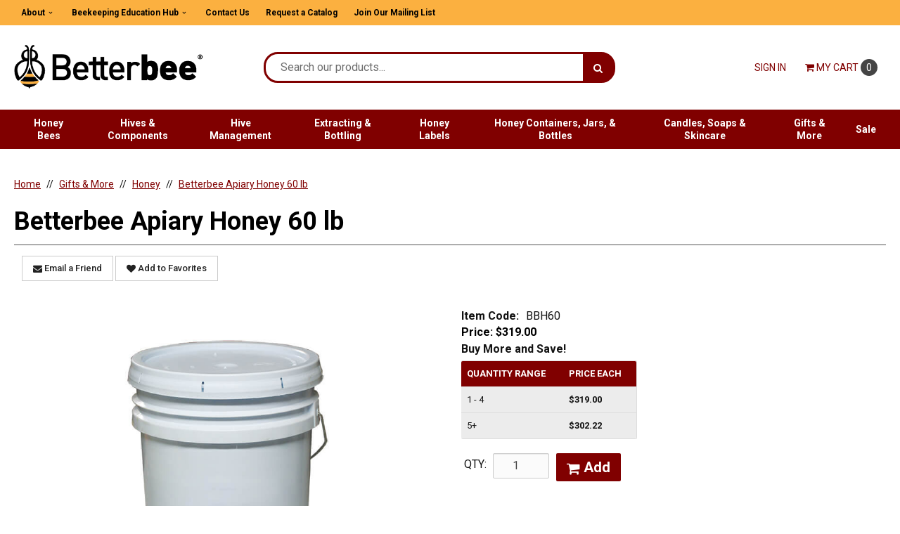

--- FILE ---
content_type: text/html; Charset=ISO-8859-1
request_url: https://www.betterbee.com/honey/betterbee-honey.asp
body_size: 213622
content:

<!DOCTYPE html>

<!--[if IE]><![endif]-->
<!--[if IE 9]> <html class="no-js ie9 lt-ie10" lang="en"> <![endif]-->
<!--[if gt IE 9]><!--> <html class="no-js" lang="en"> <!--<![endif]-->
<!-- include files here -->

        <script type="text/javascript">
            document.addEventListener("DOMContentLoaded", function () {
                // Locate all links inside #mainMenu
                var mainMenu = document.getElementById("mainMenu");
                if (mainMenu) {
                    var links = mainMenu.querySelectorAll("a[href]");
                    links.forEach(function (link) {
                    if (link.getAttribute("href").toLowerCase().includes("spend_allowance_tracking_man.asp")) {
                        var li = link.closest("li");
                        if (li) {
                            li.style.display = "none";
                        }
                    }
                    });
                }
            });
        </script>
    

<head>
    
<link rel="preconnect" href="https://fonts.gstatic.com/" />

  <link href="https://fonts.googleapis.com/css?family=Roboto:400,500,700&display=swap" rel="preload" as="style" onload="this.onload=null;this.rel='stylesheet'"/>  <base href="https://www.betterbee.com/">	<meta http-equiv="Content-Type" content="text/html; charset=UTF-8" />
	<meta name="viewport" content="width=device-width, initial-scale=1, minimum-scale=1, maximum-scale=2">
	
	

	<title>Betterbee Apiary Honey 60 lb | Betterbee</title>
	<meta name="description" content="Get your hands on Betterbee's prized honey. Sold in a 5 gallon pail you receive 60 lbs of honey that is ready for you to bottle and sell.">
	<meta name="keywords" content="honey, betterbee honey, local honey, bulk honey, honey for commercial use"><link rel="stylesheet" href="templates/fa/css/custom-font-awesome.min.css">
	<link rel="shortcut icon" type="image/x-icon" href="https://dpje47lptjf9w.cloudfront.net/images/favicon.ico?v=3971069662">
	<link rel="icon" type="image/png" href="images/favicon-16x16.png" sizes="16x16" />
	<link rel="icon" type="image/png" href="images/favicon-32x32.png" sizes="32x32" />
	<link rel="icon" type="image/png" href="" sizes="48x48" />
		<link rel="preload" href="../css/bootstrap-retail.css?812d397" as="style" onload="this.onload=null;this.rel='stylesheet'">
	    <link rel="preload" href="../css/retail.css?812d397" as="style" onload="this.onload=null;this.rel='stylesheet'">
		<link rel="preload" href="../css/focus.css?812d397" as="style" onload="this.onload=null;this.rel='stylesheet'">
	

    <style>

        /* 
        ### Skins CSS Overrides
        */

                /* Retail Template
                --------------------------------------------------------------- */
                h1, h2, h3, h4, h5, h6,
                input, button, select, textarea,
                body, body.retail {
                    font-family: Roboto
                }

                html,
                body,
                p {
                    color: #000000;
                }
                
                a { 
                    color: #800000; 
                }

                .text-warning,
                a.text-warning {
                    color: #8a6d3b;
                }

                .text-warning:hover,
                a.text-warning:hover {
                    color: #66512c;
                }

                .text-danger,
                a.text-danger {
                    color: #a94442;
                }

                .text-danger:hover,
                a.text-danger:hover {
                    color: #843534;
                }

                .text-success,
                a.text-success {
                    color: #3c763d;
                }

                .text-success:hover,
                a.text-success:hover {
                    color: #2b542c;
                }

                .text-info,
                a.text-info {
                    color: #31708f;
                }

                .text-info:hover,
                a.text-info:hover {
                    color: #245269;
                }

                a:hover,
                a:focus { 
                    color: rgb(154,26,26); 
                }

                h1, h2, h3, h4, h5, h6, 
                .formblock-heading, 
                legend, 
                .checkout-section-heading, 
                .checkout-section.active .checkout-section-heading { 
                    color: #000000; 
                }

                .pace .pace-progress {
                    background: #800000;
                }

                /* Retail Topbar
                --------------------------------------------------------------- */

                [class*="retail-header"] .topbar {
                    background-color: #FBB040;
                }

                /* Retail Buttons
                --------------------------------------------------------------- */

                .btn-link {
                    color: #800000;
                }

                .btn-link:not([disabled]):hover, 
                .btn-link:not([disabled]):focus, 
                .btn-link:not([disabled]):active, 
                .btn-link:not([disabled]).active {
                    color: rgb(154,26,26);
                }

                /* Primary buttons */
                .btn-primary, .btn-primary.button {
                    background-color: #800000;
                    border-color: #800000;
                    color: #FFFFFF;
                }

                .btn-primary:not([disabled]):hover, 
                .btn-primary:not([disabled]):focus, 
                .btn-primary:not([disabled]):active, 
                .btn-primary:not([disabled]).active, 
                .btn-primary:not([disabled]).button:hover, 
                .btn-primary:not([disabled]).button:focus, 
                .btn-primary:not([disabled]).button:active, 
                .btn-primary:not([disabled]).button.active {
                    background-color: rgb(154,26,26);
                    border-color: rgb(154,26,26);
                    color: #FFFFFF;
                }

                /* Secondary buttons */
                .btn:not(.btn-primary):not(.btn-error):not(.btn-danger):not(.btn-warning):not(.btn-success):not(.btn-info), 
                .btn:not(.btn-primary):not(.btn-error):not(.btn-danger):not(.btn-warning):not(.btn-success):not(.btn-info).button {
                    background-color: #ffffff;
                    border-color: rgb(204,204,204);
                    color: #222222;
                }

                .btn:not([disabled]):not(.btn-primary):not(.btn-error):not(.btn-danger):not(.btn-warning):not(.btn-success):not(.btn-info):hover, 
                .btn:not([disabled]):not(.btn-primary):not(.btn-error):not(.btn-danger):not(.btn-warning):not(.btn-success):not(.btn-info):focus, 
                .btn:not([disabled]):not(.btn-primary):not(.btn-error):not(.btn-danger):not(.btn-warning):not(.btn-success):not(.btn-info):active, 
                .btn:not([disabled]):not(.btn-primary):not(.btn-error):not(.btn-danger):not(.btn-warning):not(.btn-success):not(.btn-info).active, 
                .btn:not([disabled]):not(.btn-primary):not(.btn-error):not(.btn-danger):not(.btn-warning):not(.btn-success):not(.btn-info).button:hover, 
                .btn:not([disabled]):not(.btn-primary):not(.btn-error):not(.btn-danger):not(.btn-warning):not(.btn-success):not(.btn-info).button:focus, 
                .btn:not([disabled]):not(.btn-primary):not(.btn-error):not(.btn-danger):not(.btn-warning):not(.btn-success):not(.btn-info).button:active, 
                .btn:not([disabled]):not(.btn-primary):not(.btn-error):not(.btn-danger):not(.btn-warning):not(.btn-success):not(.btn-info).button.active {
                    background-color: rgb(245,245,245);
                    border-color: rgb(204,204,204);
                    color: #222222;
                }

                .list-group-item.active, 
                .list-group-item.active:hover, 
                .list-group-item.active:focus {
                    color: #FFFFFF !important;
                    border-color: #800000 !important;
                    background-color: #800000 !important;
                }

                /************* 
                ** Unused button settings
                .btn-secondary,
                .btn-inverse {
                    color: #000000;
                    border-color: #FBB040;
                    background-color: #FBB040;
                }

                .btn-secondary:hover,
                .btn-secondary:focus,
                .btn-inverse:hover,
                .btn-inverse:focus {
                    background-color: rgb(255,202,90);
                    border-color: rgb(255,202,90);
                }

                .btn-secondary:active,
                .btn-inverse:active {
                    background-color: rgb(255,191,79);
                    border-color: rgb(255,191,79);
                } 

                .btn-success {
                    color: #468847;
                    border-color: #468847;
                    background-color: #468847;
                }

                .btn-success:hover,
                .btn-success:focus {
                    background-color: rgb(96,162,96);
                    border-color: rgb(96,162,96);
                }

                .btn-success:active {
                    background-color: rgb(85,151,86);
                    border-color: rgb(85,151,86);
                }

                .btn-danger {
                    color: #FFFFFF;
                    border-color: #B94A48;
                    background-color: #B94A48;
                }

                .btn-danger:hover,
                .btn-danger:focus {
                    background-color: rgb(210,100,98);
                    border-color: rgb(210,100,98);
                }

                .btn-danger:active {
                    background-color: rgb(200,89,87);
                    border-color: rgb(200,89,87);
                }
                *************/

                .toast-success {
                    background-color: #800000;
                }


                /* Breadcrumbs
                --------------------------------------------------------------- */

                body.retail.focus-mode:not(.account) .breadcrumb.breadcrumb-cart li.active {
                    background: #800000;
                    color: #FFFFFF;
                }

                 body.retail.focus-mode:not(.account) .breadcrumb.breadcrumb-cart li.active:after {
                    border-color: transparent;
                    border-left-color: #800000;
                    border-width: 20px;
                }


                /* Retail Template 1
                --------------------------------------------------------------- */

                /* Topbar */
                .topbar #retail-topbar-left-menu>li>a:hover, 
                .topbar #retail-topbar-left-menu>li>a:focus, 
                .topbar #retail-topbar-left-menu>li.open>a {
                    background-color: rgb(255,202,90);
                    color: #000000;
                }

                @media (max-width: 980px) {
                    .topbar #retail-topbar-left-menu>li>a:hover, 
                    .topbar #retail-topbar-left-menu>li>a:focus, 
                    .topbar #retail-topbar-left-menu>li.open>a {
                        background-color: #800000;
                        color: #FFFFFF;
                    }
                }

                .topbar #retail-topbar-left-menu>li ul {
                    background-color: #FFFFFF;
                }

                .topbar #retail-topbar-left-menu .retail-topbar-left-menu__a-1 {
                    color: #000000 !important;
                }

                @media (max-width: 1024px) {
                    .topbar #retail-topbar-left-menu .retail-topbar-left-menu__a-1 {
                        color: #000000 !important;
                    }
                }

                .topbar #retail-topbar-left-menu .retail-topbar-left-menu__a-1:hover, 
                .topbar #retail-topbar-left-menu .retail-topbar-left-menu__a-1:focus {
                    color: #000000 !important;
                }

                @media (max-width: 1024px) {
                    .topbar #retail-topbar-left-menu .retail-topbar-left-menu__a-1:hover, 
                    .topbar #retail-topbar-left-menu .retail-topbar-left-menu__a-1:focus {
                        color: #FFFFFF !important;
                        background: #800000 !important;
                    }
                 }


                .topbar #retail-topbar-left-menu>li ul a:hover, 
                .topbar #retail-topbar-left-menu>li ul a:focus {
                    background-color: rgb(230,230,230);
                }

                @media (max-width: 980px) {
                    .topbar #retail-topbar-left-menu {
                        background-color: #FFFFFF;
                    }
                }

                /* Header */
                
                .focus-header,
                [class*="retail-header"] .logo-bar {
                    background-color: #FFFFFF;
                }

                .focus-header__exit-wrapper {
                    border-color: rgb(230,230,230);
                }

                .focus-header__exit {
                    color: #800000;
                }
                
                .focus-header__exit:focus,
                .focus-header__exit:active,
                .focus-header__exit:hover {
                    color: #800000 !important;
                    background-color:  rgb(230,230,230);
                }


                [class*="retail-header"] .header__prodcat__toggle,
                [class*="retail-header"] .header__signin-open {
                    color: #800000 !important;
                }

                [class*="retail-header"] #header__user-menu>li.link-parent ul,
                [class*="retail-header"] #header__prodcat>li.link-parent ul {
                    background-color: #FFFFFF;
                }

                [class*="retail-header"] .topbar__menu-toggle a,
                [class*="retail-header"] .logo-bar__right .linkset > li > a {
                    color: #800000 !important;
                }

                [class*="retail-header"] .topbar__menu-toggle a:hover,
                [class*="retail-header"] .topbar__menu-toggle a:focus {
                    background: rgb(226,150,38) !important;
                }

                @media (max-width: 980px) {
                    [class*="retail-header"] .logo-bar__right .linkset > li > a {
                        background-color: #FBB040;
                        color: #000000 !important;
                    }
                }

                [class*="retail-header"] .logo-bar__right .linkset > li > a:hover, 
                [class*="retail-header"] .logo-bar__right .linkset > li > a:active {
                    color: rgb(154,26,26) !important;
                }
                @media (max-width: 980px) {
                    [class*="retail-header"] .logo-bar__right .linkset > li > a:hover, 
                    [class*="retail-header"] .logo-bar__right .linkset > li > a:focus, 
                    [class*="retail-header"] .logo-bar__right .linkset > li > a:active {
                         color: #000000 !important;
                         background: rgb(226,150,38) !important;
                    }
                }

                [class*="retail-header"] .logo-bar__right .linkset ul>li>a:hover, 
                [class*="retail-header"] .logo-bar__right .linkset ul>li>a:focus {
                    background-color: rgb(230,230,230);
                }

                [class*="retail-header"] #header__prodcat>li.link-parent li.link-parent.open>a {
                    background-color: #800000;
                    color: #FFFFFF;
                }

                [class*="retail-header"] #header__prodcat>li>ul {
                    border-top: 1px solid #800000;
                }

                [class*="retail-header"] #header__prodcat>li>ul ul {
                    border-left: 5px solid #800000;
                }

                [class*="retail-header"] .header__hero-search {
                    background-image: url('https://dpje47lptjf9w.cloudfront.net/images/per-order_nuc_package_hero_image.webp?v=3971069662');
                }

                /* Introduction */

                .home-description {
                    background-color: #800000;
                    color: #FFFFFF;
                }

                .home-description:after {
                    border-color: #800000 transparent transparent transparent;
                }


                /* Featured */

                .trending-products__title:after {
                        background-color: #800000;
                }

                /* Reseller */

                .footer-reseller__col-1 {
                    background-image: url('https://dpje47lptjf9w.cloudfront.net/images/home-footer-image-2.webp?v=3971069662');
                }
                
                .footer-reseller__col-2 {
                    background-color: #800000;
                }

                .footer-reseller__col-2:before {
                    border-color: transparent #800000 transparent transparent;
                }

                .footer-reseller__wrap,
                .footer-reseller__wrap p {
                    color: #FFFFFF;
                }

                .footer-reseller h2:after {
                    background-color: #FBB040;
                }

                /* Retail Products
                --------------------------------------------------------------- */

                .prod-info {
                    color: #000000;
                }

                .prod-desc {
                    color: #800000;
                }
                
                .prod-desc p {
                    color: #800000;
                }
                
                .specials_nm {
                    color: #800000;
                }

                .specials_nm:hover,
                .specials_nm:focus {
                    color: rgb(154,26,26);
                }

                /* Retail Footer
                --------------------------------------------------------------- */

                [class*="retail-footer"] {
                    color: #000000; 
                    background-color: #FFFFFF; 
                }

                [class*="retail-footer"] .bottom-bar {
                    color: #FFFFFF; 
                    background-color: #800000; 
                }

                [class*="retail-footer"] .bottom-bar__colophon a:hover {
                    color: rgba(255,255,255,0.8); 
                }
        
                

                 /* Retail Template 2
                --------------------------------------------------------------- */

                /* Header */

                .retail-header-2 .header__prodcat__container {
                    background-color: #FBB040;
                }

                .retail-header-2 .header__prodcat .header__prodcat__toggle,
                .retail-header-2 .header__user-menu .header__user-menu__toggle,
                .retail-header-2 .header__signin .header__signin-open,
                .retail-header-2 .header__cart-preview .header__cart-preview__toggle {
                    color: #000000 !important;
                }

                @media (min-width: 981px) {

                    .retail-header-2 .header__prodcat__container .link-parent>ul>li>a {
                        color: #000000;
                    }

                    .retail-header-2 .header__prodcat__container .link-parent>ul>li ul {
                        background-color: #FFFFFF;
                    }

                    .retail-header-2 .header__prodcat__container .link-parent>ul>li li a {
                        color: #222222;
                    }

                    .retail-header-2 .header__prodcat__container .link-parent>ul>li li a:hover,
                    .retail-header-2 .header__prodcat__container .link-parent>ul>li li a:focus,
                    .retail-header-2 .header__prodcat__container .link-parent>ul>li li.link-parent.open>a {
                        background-color: #800000;
                        color: #FFFFFF;
                    }
                }

                @media (max-width: 980px) {
                    .retail-header-2 .header__prodcat__container .link-parent ul {
                        background-color: #FFFFFF;
                    }

                    .retail-header-2 .header__prodcat__container .link-parent ul li a {
                        color: #222222;
                    }

                    .retail-header-2 .header__prodcat__container .link-parent ul li.link-parent.open>a {
                        background-color: #800000;
                        color: #FFFFFF;
                    }

                    .retail-header-2 .header__user-menu .link-parent ul,
                    .retail-header-2 .header__cart-preview .link-parent ul,
                    .retail-header-2 .header__prodcat>.link-parent>ul {
                        border-top: 1px solid #800000;
                    }
                }

                 /* Retail Template 3
                --------------------------------------------------------------- */

                .retail-header-3 .header__prodcat .header__prodcat__toggle,
                .retail-header-3 .header__user-menu .header__user-menu__toggle,
                .retail-header-3 .header__signin .header__signin-open,
                .retail-header-3 .header__cart-preview .header__cart-preview__toggle {
                    color: #000000 !important;
                }

                @media (min-width: 981px) {                    
                    .retail-header-3 .header__prodcat .link-parent>ul li a:hover,
                    .retail-header-3 .header__prodcat .link-parent>ul li a:focus,
                    .retail-header-3 .header__prodcat .link-parent>ul li.link-parent.open>a {
                        background-color: #800000;
                        color: #FFFFFF;
                    }
                }

                @media (max-width: 980px) {                   

                    .retail-header-3 .header__user-menu .link-parent ul,
                    .retail-header-3 .header__cart-preview .link-parent ul,
                    .retail-header-3 .header__prodcat>.link-parent>ul {
                        border-top: 1px solid #800000;
                    }

                    .retail-header-3 .header__prodcat li li.link-parent.open>a {
                        background-color: #800000;
                        color: #FFFFFF;
                    }
                }

                 /* Retail Template 4
                --------------------------------------------------------------- */

                /* Header */

               
                .retail-header-4 .header__prodcat__container.--desktop {
                    background-color: #FBB040;
                }

                .retail-header-4 .header__prodcat__container.--all-screens .header__prodcat>.link-parent ul ul {
                        background: #FFFFFF;
                    }

                .retail-header-4 .header__prodcat__container.--all-screens .header__prodcat>.link-parent ul ul li>a:hover,
                .retail-header-4 .header__prodcat__container.--all-screens .header__prodcat>.link-parent ul ul li>a:focus,
                .retail-header-4 .header__prodcat__container.--all-screensl .header__prodcat>.link-parent ul ul li.link-parent.open>a,
                .retail-header-4 .header__user-menu .link-parent ul li a:hover,
                .retail-header-4 .header__user-menu .link-parent ul li a:focus {
                    background-color: #800000;
                    color: #FFFFFF;
                }

                .retail-header-4 .header__prodcat .header__prodcat__toggle,
                .retail-header-4 .header__user-menu .header__user-menu__toggle,
                .retail-header-4 .header__signin .header__signin-open,
                .retail-header-4 .header__cart-preview .header__cart-preview__toggle {
                    color: #000000 !important;
                }


                @media (min-width: 981px) {

                    .retail-header-4 .header__prodcat__container.--all-screens .header__prodcat>li>ul>li>a {
                        color: #000000 !important;
                    }

                    /* Horizontal Product Menu Styling */

                    .retail-header-4 .header__prodcat__container.--horizontal .header__prodcat>.link-parent>ul>li>a,
                    .retail-header-4 .header__prodcat__container.--horizontal .header__prodcat>.link-parent>ul .prodcat>ul>li>a {
                        color: #000000;
                    }

                    .retail-header-4 .header__prodcat__container.--horizontal .header__prodcat>.link-parent>ul>li ul {
                        background: #FFFFFF;
                    }

                    .retail-header-4 .header__prodcat__container.--horizontal .header__prodcat>.link-parent>ul>li ul li>a:hover,
                    .retail-header-4 .header__prodcat__container.--horizontal .header__prodcat>.link-parent>ul>li ul li>a:focus,
                    .retail-header-4 .header__prodcat__container.--horizontal .header__prodcat>.link-parent>ul>li ul li.link-parent.open>a {
                        background-color: #800000;
                        color: #FFFFFF;
                    }

                    .retail-header-4 .header__prodcat__container.--horizontal .header__prodcat>.link-parent>ul .prodcat>ul>li>a:hover,
                    .retail-header-4 .header__prodcat__container.--horizontal .header__prodcat>.link-parent>ul .prodcat>ul>li>a:focus,
                    .retail-header-4 .header__prodcat__container.--horizontal .header__prodcat>.link-parent>ul .prodcat>ul>li.link-parent.open>a {
                        background-color: transparent;
                        color: #000000;
                    }
                    
                    .retail-header-4 .header__prodcat__container.--horizontal.--mega-menu .header__prodcat>.link-parent>ul>li ul ul .link-parent>a:hover,
                    .retail-header-4 .header__prodcat__container.--horizontal.--mega-menu .header__prodcat>.link-parent>ul>li ul ul .link-parent>a:focus,
                    .retail-header-4 .header__prodcat__container.--horizontal.--mega-menu .header__prodcat>.link-parent>ul>li ul ul .link-parent.open>a {
                        background-color: transparent;
                        color:  #800000;
                    }

                    /* Vertical Product Menu Styling */

                    .retail-header-4 .header__prodcat__container.--vertical .header__prodcat>.link-parent>ul>li>a {
                        color: #000000;
                    }

                    .retail-header-4 .header__prodcat__container.--vertical .header__prodcat>.link-parent ul ul {
                        background: #FFFFFF;
                    }

                    .retail-header-4 .header__prodcat__container.--vertical .header__prodcat>.link-parent ul ul li>a:hover,
                    .retail-header-4 .header__prodcat__container.--vertical .header__prodcat>.link-parent ul ul li>a:focus,
                    .retail-header-4 .header__prodcat__container.--vertical .header__prodcat>.link-parent ul ul li.link-parent.open>a {
                        background-color: #800000;
                        color: #FFFFFF;
                    }

                }

                .retail-header-4 .top-bar {
                    background-color: #FBB040;
                    color: #000000;
                }

                .retail-header-4 .top-bar .top-bar__menu-toggle,
                .retail-header-4 .top-bar .top-bar__left>ul>li>ul>li>a {
                    color: #000000;
                }

                .retail-header-4 .top-bar .top-bar__left>ul>li>ul ul {
                    background-color: #FFFFFF;
                }

                @media (max-width: 980px) {
                    .retail-header-4 .top-bar .top-bar__left>ul>li>ul li>a {
                        color: #222222;
                    }
                    .retail-header-4 .top-bar .top-bar__left>ul .link-parent>ul .link-parent.open>a {
                        background: #800000;
                        color: #FFFFFF;
                    }
                    .retail-header-4 .top-bar .top-bar__left>ul>li ul,
                    .retail-header-4 .header__prodcat__container .header__prodcat>.link-parent>ul {
                        background-color: #FFFFFF;
                    }
                    .retail-header-4 .header__user-menu .link-parent ul,
                    .retail-header-4 .header__cart-preview .link-parent ul,
                    .retail-header-4 .header__prodcat>.link-parent>ul {
                        border-top: 1px solid #800000;
                    }
                    .retail-header-4 .header__prodcat>.link-parent>ul li a:hover,
                    .retail-header-4 .header__prodcat>.link-parent>ul li a:focus,
                    .retail-header-4 .header__prodcat>.link-parent>ul li.open>a {
                        background-color: #800000;
                        color: #FFFFFF;
                    }
                }
                
        
        
    </style>

<script>
    // This function is needed for JS hooks.
    function getOriginalPageName() {
        return 'pc_product_detail.asp';
    }

    function getUrlPath() {
        return '/honey/betterbee-honey.asp';
    }

    function getUrl() {
        return '/honey/betterbee-honey.asp';
    }

    function handleImageError(img, noImagePath){
        if(!noImagePath) {
            noImagePath = 'images/no-image.png';
        }
        if (utils && utils.buildImagePath) {
            noImagePath = utils.buildImagePath(noImagePath);
        }
        if ($(img).attr('src') !== noImagePath) {
            $(img).attr('src', noImagePath);
        }    
    }
    var sitename = "betterbee4";
    var isWorkerDomain = false;
    var processPageTitle = isWorkerDomain && !false;
    var bValidIp = false;
    var sOfUrl   = 'https://www.betterbee.com';
</script>

        <!-- Google Tag Manager -->
        <script>(function(w,d,s,l,i){w[l]=w[l]||[];w[l].push({'gtm.start':
        new Date().getTime(),event:'gtm.js'});var f=d.getElementsByTagName(s)[0],
        j=d.createElement(s),dl=l!='dataLayer'?'&l='+l:'';j.async=true;j.src=
        'https://www.googletagmanager.com/gtm.js?id='+i+dl;f.parentNode.insertBefore(j,f);
        })(window,document,'script','dataLayer','GTM-5KJVTXL');</script>
        <!-- End Google Tag Manager -->
        <!-- Latest Google Analytics (GA4) -->
        <!-- Global site tag (gtag.js) - Google Analytics -->
        <script async src="https://www.googletagmanager.com/gtag/js?id=G-6TETTVLFHV"></script>
        <script>
        window.dataLayer = window.dataLayer || [];
        function gtag(){dataLayer.push(arguments);}
        gtag('js', new Date());

        gtag('config', 'G-6TETTVLFHV',{'debug_mode':true});
        </script>

<script>
	var oConfig = {

		sessionData : {
			sc_id              : "7845637A26BF4B1F860C31EFA7909164",
			sessionKey         : "13C13AA8C5DD49D7BBD2C8EDFFD69A4D",
			storefrontUrl      : "https://www.betterbee.com",
			orderfrontUrl      : "https://www.betterbee.com",
			cdnUrl             : "https://dpje47lptjf9w.cloudfront.net",
			isSuperUserSession : false,
			cartPage           : "showcart.asp"
		},
        noImagePath            : "images/no-image.png" || 'images/no-image.png'
	};

    var utils = {};

    utils.handleImageError = function (img) {
        var noImageUrl = null;
        if(typeof oConfig !== 'undefined' && oConfig?.noImagePath) {
            noImageUrl = oConfig.noImagePath;
        }
        handleImageError(img, noImageUrl);
    };

    utils.isCrossOriginFrame = function (parentContext) {
        try {
            if(!parentContext) parentContext = window;
            if (parentContext === window) return false;

            return (document.location.hostname !== parentContext.location.hostname);
        } catch (e) {
            return true;
        }
    }

    utils.getParameter = function (param, context) {
        var value;
        if(!context) context = window;
        
        // return empty string if cross origin (can't access params)
        if(utils.isCrossOriginFrame(context)) return '';

        var parameters = context.location.search.replace('?', '');

        if (parameters) {
            var pattern = new RegExp('\\b' + param + '=([^;&]+)', 'gi');
            value = parameters.split(pattern)[1];
        }

        return value || '';
    };

    utils.urlEncodePath = function(url) {
        if(!url) return '';
        var encodedUrl = url;
        var pathPortionRegex = /^(https:\/\/[^\/]+\/|\/)?([^?\n]+)(\?[^\n]*)?$/gi;
        var pathPortionArray = Array.from(url?.matchAll(pathPortionRegex) ?? []);
        var pathPortion = '';

        if(Array.isArray(pathPortionArray)
            && pathPortionArray.length > 0
            && Array.isArray(pathPortionArray[0])
            && pathPortionArray[0].length > 2) {
                pathPortion = pathPortionArray[0][2];
        }

        if(pathPortion) {
            var urlEncodedPathPortion = encodeURIComponent(utils.htmlDecode(pathPortion))?.replace(/%2f/gi, '/');
            encodedUrl = encodedUrl.replace(pathPortion, urlEncodedPathPortion);
        }

        return encodedUrl;
    };

    utils.buildImagePath = function(image){
        if(image && image.indexOf("http") > -1){
            imageUrl = image.replace(/http:/i, 'https:');
        }else{
            image = image.replace(oConfig.sessionData.storefrontUrl, oConfig.sessionData.cdnUrl).toLowerCase();
            if(!image){
                imageUrl = oConfig.noImagePath || oConfig.sessionData.cdnUrl.replace(/\/+$/, '') + '/images/' + oConfig.defaultImage.replace(/^\/+/, '');
            }
            else if(image.indexOf("/") > -1){
                imageUrl = oConfig.sessionData.cdnUrl.replace(/\/+$/, '') + '/' + image.replace(/^\/+/, '');
            }
            else{
                imageUrl = oConfig.sessionData.cdnUrl.replace(/\/+$/, '') + '/images/' + image.replace(/^\/+/, '');
            }
        }

        imageUrl = utils.urlEncodePath(imageUrl);

        cacheBustingPrefix = '?';
        if(imageUrl.includes('?')) cacheBustingPrefix = '&';
        return imageUrl + cacheBustingPrefix + 'v=3971069662';
    };

    utils.pageUrl = location.href.replace(/.+\//, '');
    utils.loginUrl = 'security_logon.asp?autopage=' + encodeURIComponent(utils.pageUrl);

    utils.pageName = function(){
        return "pc_product_detail.asp";
    }

    utils.pageType = function(){
        var pageType = "product";
        if(utils.pageUrl == '' && pageType == ''){
            pageType = 'home';
        }else if(pageType != ''){
            switch(pageType){
                case 'prodcat':
                case 'product':
                    pageType = 'catalog';
                    break;
                case 'page-section':
                case 'webpage':
                    pageType = 'content';
                    break;
                default:
                    pageType = 'other';
                    break;
            }
        }else{
            switch(getOriginalPageName()){
                case 'pc_product_detail.asp':
                case 'pc_combined_results.asp':
                case 'largest_spend_products.asp':
                case 'largest_qty_ordered_products.asp': 
                case 'recently_ordered_products.asp': 
                case 'frequently_ordered_products.asp':
                    pageType = 'catalog';
                    break;
                case 'showcart.asp':
                case 'account.asp':
                    pageType = 'checkout';
                    break;
                default:
                    pageType = 'other';
                    break;

            }
        }
        return pageType;
    }

    utils.htmlEncode = function(value){
        return $('<textarea/>').text(value).html();
    }

    utils.htmlDecode = function(value){
        return $("<textarea/>").html(value).text();
    }

    utils.pageSubType = function(){
        pageSubType = "pc_product_detail";
        if("productDetail" != ''){
            pageSubType = "productDetail";
        }
        return pageSubType;
    }

    utils.scrollTo = function (elementArg) {
        var element = $(elementArg).first();
        if (!element.length) return;

        // If the element is in an inactive tab, make the tab active.
        utils.activateTab(element);

        $('html, body').animate({
                scrollTop: $(element[0]).offset().top - 120 //offset to account for header bar
        }, 500);

    };
    
    utils.activateTab = function (element) {
        var tab = element.hasClass('.tab-pane') ? element : element.closest('.tab-pane');
        if (!tab.length || tab.hasClass('active')) return;
        var id = tab.attr('id');
        tab
            .closest('.tabbable')
            .find('.nav-tabs > li > a')
            .filter('[href="#' + id + '"], [data-target="#' + id + '"]')
            .tab('show');
    }

    utils.popToastr = function(title, subtext, config) {

        var confirmToastrConfig = config ? config : {
            'closeButton': true,
            'newestOnTop': true,
            'positionClass': 'toast-top-right',
            'preventDuplicates': false,
            'showDuration': 500,
            'hideDuration': 1000,
            'tapToDismiss': false,
            'timeOut': 5000,
            'extendedTimeOut': 1000
        };

        toastr.success(
            subtext,
            title,
            confirmToastrConfig
        );
    };

    utils.popToastrError = function(title, subtext, config) {
        var errorToastrConfig = {
            'closeButton': true,
            'newestOnTop': true,
            'positionClass': 'toast-top-right',
            'preventDuplicates': false,
            'showDuration': 500,
            'hideDuration': 1000,
            'tapToDismiss': true,
            'timeOut': 5000,
            'extendedTimeOut': 1000
        }

        $.extend(errorToastrConfig, config);

        toggleLoadingWidget(false);

        toastr.error(
            subtext,
            title,
            errorToastrConfig
        );
    }

    utils.decimalPlacesOnUnitPrices = parseInt(2) || 2;
    utils.decimalPlacesOnTotals = parseInt('2') || 2;
    utils.decimalPlacesAllowedOnProductQty = 0;
    utils.defaultQtyIncrement = 1;

    /*
     * 2024-06-07 - Client-side version (Server-side in Global Functions)
     * Standard implementation of quantity validation
     * calculation logic.
     * This assumes all values passed in already account
     * for the uom conversion factor if applicable.
     */
     utils.getValidProductQty = function(inputQty, minQty, maxQty, step, allowZeroValue) {

        // init as success result
        var qtyValidationResult = {
            inputQty: inputQty,
            validQty: inputQty,
            error: ''
        }

        if(typeof allowZeroValue === 'undefined') allowZeroValue = false;

        //- set defaults
        if(typeof step === 'undefined') step = utils.defaultQtyIncrement; //- Defined in site_config_overrides.asp
        if(typeof minQty === 'undefined') minQty = step;
        if(typeof maxQty === 'undefined') maxQty = 0;

        //- Ensure all values are numeric
        inputQty = parseFloat(inputQty);
        minQty = parseFloat(minQty);
        maxQty = parseFloat(maxQty);
        step = parseFloat(step);

        //- zero is valid when validating qty inputs elements
        //- when zero indicates the product is not selected
        //- for add to cart, like on input-qty view with a single
        //- add to cart button
        if(inputQty == 0 && allowZeroValue) {
            return qtyValidationResult;
        }

        //- retun min if inputQty is not passed in, is 0 or less than minQty.
        if( !inputQty || (minQty > 0 && inputQty < minQty)){
            qtyValidationResult.validQty = minQty;
            qtyValidationResult.error = 'min';
            return qtyValidationResult;
        }

        //- DecimalPlacesAllowedOnProductQty defined in site_config_overrides.asp
        //- and assigned to utils.decimalPlacesAllowedOnProductQty in global_scripts_top.asp
        //- It can be 0 so we add 1 to it so we have a multiplier of at least 10.
        //- floatFixMultiplier is used to account for precision issues with floating point
        //- arithmatic on base-10 decimal numbers.
        var floatFixMultiplier = Math.pow(10, (parseFloat(utils.decimalPlacesAllowedOnProductQty) + 1));

        var PadDifferenceFromMin = ( (inputQty * floatFixMultiplier) - (minQty * floatFixMultiplier) );
        var padStep = step * floatFixMultiplier;
        var padMinQty = minQty * floatFixMultiplier;
        var padMaxQty = maxQty * floatFixMultiplier;

        //- Force max to valid value
        if(maxQty < minQty) maxQty = 0;
        if(maxQty > 0) {
            var maxStepMod = (padMaxQty - padMinQty) % padStep;
            if(maxStepMod != 0) {
                var maxAdjust = Math.floor( (padMaxQty - padMinQty) / padStep ) * padStep;

                maxQty = (padMinQty + maxAdjust) / floatFixMultiplier;
            }
        }

        //- return max if inputQty is greater than max
        if(maxQty > 0 && inputQty > maxQty){
            qtyValidationResult.validQty = maxQty;
            qtyValidationResult.error = 'max';
            return qtyValidationResult;
        }

        // 1 isn't a valid default for qty when using
        // fractional quantities without a defined increment
        // or if it's off when it's simple sales uom, so
        // we set increment/step to 0
        var stepMod = step ? ( parseFloat( PadDifferenceFromMin % padStep ) / floatFixMultiplier ) : 0;

        if(stepMod != 0){

            padValidQty = (Math.ceil( PadDifferenceFromMin / padStep ) * padStep) + padMinQty

            var validQty = Math.round(padValidQty) / floatFixMultiplier;

            qtyValidationResult.validQty = validQty;
            if(maxQty > 0 && validQty > maxQty) qtyValidationResult.validQty = maxQty;
            if(validQty < minQty) qtyValidationResult.validQty = minQty;
            qtyValidationResult.error = 'inc';
            return qtyValidationResult;
        }

        return qtyValidationResult;
    }

</script>
<script>
    var cimcloud = {
        helpers: {
            url: getUrl,
            urlPath: getUrlPath,
            loginUrl: utils.loginUrl,
            pageType: utils.pageType,
            pageSubType: utils.pageSubType,
            pageName: utils.pageName,
            pageKey: '4096809996764E7D935F0CE9EB436318',
            urlParameter: utils.getParameter,
            buildImagePath: utils.buildImagePath,
            environment: "production"
        },
        session: {
            key: "13C13AA8C5DD49D7BBD2C8EDFFD69A4D",
            accountKey: "",
            customerKey: "",
            orderKey: "7845637A26BF4B1F860C31EFA7909164",
            accountNumber: "",
            accountName: "",
            username: "",
            email: "",
            firstName: "",
            lastName: "",
            sitename: "betterbee4",
            isLoggedIn: false,
            isImpersonation: false,
            parentSession: {
                username: "",
                email: "",
                firstName: "",
                lastName: ""
            },
            sessionKey: "13C13AA8C5DD49D7BBD2C8EDFFD69A4D",
            appliedRights: "BETTERBEE4-CUSTOM-SETTINGS,SHIPPING-ADDRESS-SETTINGS,SHIPPING-ADDRESS-SETTINGS,SEARCH-FIELDS,APPLICATION-DEFAULTS-SHOW-CREATE-USER-SETTINGS,APPLICATION-DEFAULTS-CATALOG-SEARCH-OVERRIDES-SETTINGS,COUPON-TO-ERP-USE-FIXED-ITEM,PAY-INVOICES-100,APPLICATION-DEFAULTS-MODIFICATIONS-SETTINGS,BASE-ORDER_COMMENTS,APPLICATION-DEFAULTS-SHOW_BROWSER_MESSAGING-SETTINGS,PRODUCT-IMAGES,SC-GLOBALSHA,PC-PROMO-ADV,SHIPPING-SETTINGS,SET-ACCOUNT-NUMBER-PREFIX,S100-CIMCLOUD-B2B-A,APPLICATION-DEFAULTS-CREDIT-LIMIT-B-SETTINGS,PC-INV-IDP,COUPON2,APPLICATION-DEFAULTS-BASE_PAYMENTS-AND-CREDITS-SETTINGS,APPLICATION-DEFAULTS-CART-CHECKOUT-SETTINGS-SETTINGS,PC-IMAGE-ICONS,APPLICATION-DEFAULTS-ALLOW-ADD-USER-TO-EXISTING-ACCOUNT-SETTINGS,ADV-PRICE-DISPLAY-SETTINGS,APPLICATION-DEFAULTS-SHIPPING-ADDRESS-SETTINGS-SETTINGS,BETTERBEE4-DEFAULTS-PC-PROMO-SETTINGS,APPLICATION-DEFAULTS-CIM-DEV-TESTING-SETTINGS,MIGRATED-WEBDRIVER-SETTINGS,MIGRATED-CATALOG-SETTINGS,APPLICATION-DEFAULTS-BASE-ORDER_COMMENTS-SETTINGS,BETTERBEE4-DEFAULTS-PAY-INVOICES-100-SETTINGS,COUPON3,APPLICATION-DEFAULTS-CUSTOM-TAX-SETTINGS-SETTINGS,ENABLE-SHIPPING-EDITS,SHOW-PRICE-BREAKS,SC-VALIDATE-FEDEX,EMAIL-A-FRIEND,DS-PROD,MODIFICATIONS,ENABLE-SHIPPING-ADDS,GLOBAL-OVERRIDES,PRODUCT-CATEGORIES,APPLICATION-DEFAULTS-OVERRIDE_DEFAULT_DIVISION_WHEN_CREATING_AN_ACCOUNT-SETTINGS,GC-MAS90,APPLICATION-DEFAULTS-MIGRATED-CATALOG-SETTINGS-SETTINGS,CUSTOM-TAX-SETTINGS,APPLICATION-DEFAULTS-USE_TERMS_DISCOUNT_ON_INVOICES-SETTINGS,QUOTES-SAVED-CARTS,QUOTES-SAVED-CARTS,APPLICATION-DEFAULTS-SC-STOCKWARN-SETTINGS,APPLICATION-DEFAULTS-DECIMAL-CONTROLS-SETTINGS,INV-ERP-100,APPLICATION-DEFAULTS-SHOW-CREATE-ACCOUNT-SETTINGS,APPLICATION-DEFAULTS-CATALOG-ALLOW-ATC-SETTINGS,PC-INV-WAREHOUSE-BY-ATC,APPLICATION-DEFAULTS-BASE_INVOICES-WORKERS-SETTINGS,SC-LOCAL-PICKUP,APPLICATION-DEFAULTS-PRODUCT-GALLERY-SETTINGS,CUSTOM-RETAIL-TEMPLATE-SETTINGS-TOGGLE,APPLICATION-DEFAULTS-S100-CIMCLOUD-B2B-A-SETTINGS,SHIP-WEIGHT2,APPLICATION-DEFAULTS-SHIPPING-SETTINGS-SETTINGS,GIFTCERT,PRODUCT-DETAIL-CONFIGURATOR,CONFIG-FROM-S100,PRODUCT-DESC,PC-PROMO,PC-INVWATCH,PC-INVWATCH,APPLICATION-CUSTOM-SETTINGS,DECIMAL-CONTROLS,UPLOAD-ATC,ADVANCED-TABS,RECENTLY-VIEWED-PRODUCTS,APPLICATION-DEFAULTS-CUSTOM-RETAIL-TEMPLATE-SETTINGS-SETTINGS,BETTERBEE4-DEFAULTS-SC-STOCKWARN-SETTINGS,BETTERBEE4-DEFAULTS-SHIPPING-ADDRESS-SETTINGS-SETTINGS,ALLOW-CREATE-NEW-ACCOUNT,COUPON,CART-OPTIONS,SHOW_BROWSER_SUPPORT_MESSAGING,PRODUCT-PRICE-LIST,GIFTCERT2,APPLICATION-DEFAULTS-SET-ACCOUNT-NUMBER-PREFIX-SETTINGS,PRODUCT-DOCS,APPLICATION-DEFAULTS-CATALOG-ENABLE-PRODUCT-DISPLAY-FIELDS-SETTINGS,APPLICATION-DEFAULTS-PRODUCT-CATEGORIES-SETTINGS,APPLICATION-DEFAULTS-GOOGLEFEED-SETTINGS,BASE-SHIPPING_ADDRESSES,BASE_PAYMENTS-AND-CREDITS,CSHIPCLASSES,ALLOW-ADD-USER-TO-EXISTING-ACCOUNT,BASE_ORDERS-AND-SHIPMENTS,APPLICATION-DEFAULTS-PC-IMAGE-ICONS-SETTINGS,MIGRATED-CHECKOUT-SETTINGS,PC-CHILD-SEARCH-ROLLUP,RELATED-PRODUCTS,RELATED-PRODUCTS,APPLICATION-DEFAULTS-MIGRATED-CHECKOUT-SETTINGS-SETTINGS,APPLICATION-DEFAULTS-BASE-ADVANCED_CUSTOMER_PRICE_SETTINGS-SETTINGS,SC-STOCKWARN,SC-STOCKWARN,SITEMAPGEN,APPLICATION-DEFAULTS-ADVANCED-TABS-SETTINGS,APPLICATION-DEFAULTS-PC-INV-IDP-SETTINGS,USE_TERMS_DISCOUNTS_ON_INVOICES,APPLICATION-DEFAULTS-BASE-SHOW_SHIPPING_ADDRESSES-SETTINGS,ENABLE-BILLING-EDITS,TAXEXEMPT-C1,APPLICATION-DEFAULTS-BASE_ORDERS-AND-SHIPMENTS-SETTINGS,BASE-SHOW_PRODUCT_ACCOUNT_HISTORY,CART-CHECKOUT-SETTINGS,GOOGLEFEED,PRODUCT-GALLERY,CREDIT-LIMIT-B,CATALOG-ALLOW-ATC,APPLICATION-DEFAULTS-ALLOW-CREATE-NEW-ACCOUNT-SETTINGS,PC-BOUGHT,CIM-DEV-TESTING".split(',')
        },
        catalog: {},
        webPage: {
            sections: {}
        },        
        report: {
            // This function is used to get the report builder results as JSON.
            getReportBuilderResults: function(rb_key, searchstring = "", maxResults = undefined) {
                const url = '/report_builder_results.asp?ajax=true&key=' + rb_key + '&searchstring=' + searchstring + '&maxResults=' + maxResults;

                return new Promise((resolve, reject) => {
                    $.ajax({
                            url: url,
                            method: 'GET',
                            dataType: 'json'
                        })
                        .done(function(response) {
                            resolve(response);
                        })
                        .fail(function() {
                            reject(new Error("Report not found"));
                        });
                });
            }
        }
    }

    var viewModels = viewModels || {};
</script>



<!-- Custom Code START - production - 525A0FA8F54646EBB31C02D511584C56 -->
<!-- Custom Code - production_code -->
<style> 
  
  :root {
	--lightest-gray: #f8f8f8;
    --light-gray: #f4f4f4;
    --medium-gray: #ececec;
     --light-yellow: #fecc81;
    --brand-yellow: #FBB040;
    --light-red: #f3d7d8;
    --brand-red: #800000;
}
  
  .skip-to-section {
  display: flex;
  flex-wrap: wrap;
  justify-content: center;
  align-items: center;
  }
  .skip-to-section a {
  margin-bottom: 1rem;
  }
  

  
  .skip-to-section a:last-of-type {
  margin-bottom: 0;
  }
  
    .skip-to-section p, .skip-to-section a {
    flex-basis: 100%;
  }
  

  .bg-lt-gray {
  background-color: var(--light-gray);
  }
  
  .bg-full-width-lt-gray {
  background-color: var(--light-gray);
      box-shadow: 0 0 0 100vmax var(--light-gray);
    clip-path: inset(0 -100vmax);
  }
  
    .bg-brand-red {
  background-color: var(--brand-red);
  }
  
  .bg-full-width-brand-red {
  background-color: var(--brand-red);
      box-shadow: 0 0 0 100vmax var(--brand-red);
    clip-path: inset(0 -100vmax);
  }
  
  .bg-full-width-brand-red h2, 
  .bg-full-width-brand-red h3, 
  .bg-full-width-brand-red h4, 
  .bg-full-width-brand-red p, 
  .bg-full-width-brand-red ul,
  .bg-full-width-brand-red li, 
  .bg-full-width-brand-red a {
    color: #fff !important
  }
  
  .bg-full-width-brand-red a:hover {
  text-decoration: none !important;
  color: var(--brand-yellow) !important
  }
  
  
  
  .bg-full-width-brand-red a {
  color: #FBB04 !important;
  }
  
  .bg-full-width-brand-red a:hover {
  text-decoration: underline;
  }
  
 /*  Utility Classes*/
   .text-center {
  text-align: center;
  }
  
  .padding-top-1rem {
  padding-top: 1rem;
  }
  
    /*  Navigation Style Changes*/
  .retail-topbar-left-menu a {
  font-weight: bold;
  }
  
  
  .header__prodcat .prodcat__li-1:hover {
  background-color: #fff;
  }
  
   .header__navigation .prodcat__li-2  {
  text-align: left;
  }
  
 .prod-actions .icon-heart {
  color: #FBB040;
  }
  
  .home-description {
  padding: 16px 0 16px 0;
  }
  
  .home-description h2, 
  .home-description h3, 
  .home-description h4, 
  .home-description h5, 
  .home-description h6, 
  .home-description p,
  .home-description a {
  color: #fff;
  }
  
 .home .page-main>.container-fluid {
  min-height: auto !important;
  }
    /*  Beekeeping Quick Guide*/
  
  .overview-wrapper {
  display: flex;
  flex-wrap: wrap;
  justify-content: center;
  align-items: center;
  column-gap: 1rem;
  padding: 2rem 0 2rem 0;
  }
  
    .overview-wrapper h2 {
    flex-basis: 100%;
  margin: 0 0 2rem 0;
  }
   .overview-wrapper ul {
    column-gap: 5rem;
  }
    .overview-wrapper li {
    margin-bottom: 1rem;
  }
   /*  Video Embed Styles Rest of Styles in Alt blocks section in EdHub Styles*/
  .embed-container {
    height:0;
    max-width:100%;
    overflow:hidden;
    padding-bottom:56.25%;
    position:relative;
}
.embed-container iframe,
.embed-container object,
.embed-container embed {
    position:absolute;
    top:0;
    height:100%;
    left:0;
    width:100%;
}
  .alternating-blocks-section.with-video {
  padding: 2rem 0 0 0;
  }
 .alternating-blocks-section.with-video .block, .alternating-blocks-section.with-video .block-wrapper {
  width: 100%;
  }
  
  .alternating-blocks-section.with-video h2 {
  margin-top: 0;
  }
  
  .alternating-blocks-section.with-video .block-wrapper {
  padding: 1rem 0 1rem 0;
  }
  
  .alternating-blocks-section.with-video .block-wrapper:nth-of-type(even){
background-color: var(--medium-gray);
    box-shadow: 0 0 0 100vmax var(--medium-gray);
    clip-path: inset(0 -100vmax);
  padding: 3rem 0 3rem 0;
  }
  
    .alternating-blocks-section.with-video ul {
   list-style: none;
   margin: 0;
  }
  
  .alternating-blocks-section.with-video li {
  margin-bottom: .5rem;
  }
  
  
  
  /*  Beekeeping Hub*/
  .img-overlay-hero-section {
  padding: 1rem 0 2rem 0;
  }
  
  .img-overlay-hero-wrapper {
  width: 95%;
  margin: 0 auto;
  display: flex;
  align-items: center;
  justify-content: center;
  position: relative;
  flex-wrap: wrap-reverse;
}

  .img-overlay-hero-section .text-container {
      padding: 2rem 4rem 2rem 4rem;
  background-color: rgba(254, 204, 129, .7);
  z-index: 1;
  width: 100%;
  margin-top: -70px;
  max-width: 550px;
  }
  
   .img-overlay-hero-section .text-wrapper {
  text-align: center;
  }
  
  .img-overlay-hero-section img, .alternating-blocks-section img {
  width: 100%;
  height: auto; 
  object-fit: cover;
  aspect-ratio: 16 / 9;
  }
  .img-overlay-hero-section .text-container a {
   width: 200px;
  margin-top: 1rem;
  }
  
  .img-overlay-hero-section .text-container h2 {
  font-size: 30px;
  }
  
  .img-overlay-hero-section .text-container {
   font-size: 18px;
  }
  
   .text-section {
  padding: 2rem;
  }
  
    .alternating-blocks-section .text-section {
  padding: 2rem 0 2rem 0;
  }
  
  .alternating-blocks-section {
  padding: 2rem 0 2rem 0;
  display: flex; 
  flex-wrap: wrap; 
  background-color: var(--light-gray);
      box-shadow: 0 0 0 100vmax var(--light-gray);
    clip-path: inset(0 -100vmax);
  }
  
  #iz73  .alternating-blocks-section {
    margin-bottom: -70px;
  }
  
  .alternating-blocks-section .block-wrapper {
  margin: 0 auto;
  display: flex;
    flex-wrap: wrap;
    row-gap: 2rem;
}
  
   .alternating-blocks-section .block {
     display: flex;
     flex-wrap: wrap;
    justify-content: center;
    align-items: center;
    gap: 1rem;
  }
  
.alternating-blocks-section .img-section,
  .alternating-blocks-section .video-section,
.alternating-blocks-section .text-section {
  flex-basis: 100%;
  }
  
  /*   Product Page Styles */ 
  
  		/*Pricing Table Styles*/
   		 .prod-pricing table tbody  {
  		/*background-color:  #f4dc84;*/
  		background-color:  #ececec;
  
 		 }
  
  		.prod-pricing table tbody:first-of-type  {
  		background-color: var(--brand-red);
  		color: #fff;
  		}
  
      .prod-pricing table tbody tr {
  		border-bottom: 1px solid #eac025;
  	  }
  
    .prod-pricing table tbody:first-of-type tr {
  	border-bottom: none;
  	}
  
#detail_page_product #product_images  .detail-img-container {
  max-height: 450px;
  max-width: 450px;
  }
  
    .product .vbox-container {
        display: flex;
        justify-content: center;
        align-items: center;
        height: 100vh; /* Full viewport height for the container */
        overflow: hidden; /* Prevent scrolling if necessary */
    }


    .product .vbox-figlio {
        max-height: 90vh; /* Limit image height to 90% of viewport height */
        max-width: 100%; /* Ensure image doesn't exceed its container's width */
        height: auto; /* Maintain aspect ratio */
        width: auto; /* Maintain aspect ratio */
    }
  
 /*   Builder Pages and Buttons  */ 
  .builder{
  display: block;
  width: 100%;
  border: none;
  background-color: #04AA6D;
  color: white;
  padding: 14px 28px;
  font-size: 16px;
  cursor: pointer;
  text-align: center;
}

.builder:hover {
  background-color: #ddd;
  color: black;
}
  /*   Video Resource Page */ 
  .video-listing {
  padding: 2rem 0 2rem 0;
  display: flex;
  flex-wrap: wrap;
  row-gap: 4rem;
  max-width: 1000px;
  margin: 0 auto;
  }
  
  .video-listing .video-item{
  display: flex;
  flex-wrap: wrap;
  flex-basis: 100%;
  justify-content: space-between;
  row-gap: 2rem;
  }
  
 .video-listing .video-thumbnail,
 .video-listing .video-info, 
  .related-videos-wrapper .video-thumbnail{
  flex-basis: 100%;
  }
  
  .video-info a {
  text-decoration: none;
  }
  
 .video-listing  .video-title {
  margin-top: 0px;
  }
.video-listing  .video-title,
.video-listing  .video-description{
  margin-bottom: 15px; 
  }
  .video-listing .video-thumbnail, 
  .related-videos-wrapper .video-thumbnail {
  position: relative;
  }
  .video-listing .video-thumbnail a, 
  .related-videos-wrapper .video-thumbnail a {
  display: block;
  position: relative;
  z-index: 2;
  }
  
  .video-listing .video-thumbnail:hover, 
  .related-videos-wrapper .video-thumbnail:hover {
  cursor: pointer;
  }
  
   .video-listing .video-thumbnail::before, 
  .related-videos-wrapper .video-thumbnail::before{
   content: "\25B6"; 
   font-size: 24px; 
   color: white;
   width: 70px;
   height: 50px;
   line-height: 50px;
   text-align: center;
   border-radius: 12px;
   background-color: #ff0000;
   position: absolute;
  left: 50%;
  transform: translate(-50%, -50%);
  z-index: 3;
  pointer-events: none;
  }
   .video-listing .video-thumbnail::before{
    top: 50%;
  }
   
  .related-videos-wrapper .video-thumbnail::before{
    top: calc(50% - 10px);
  }
  
  
  /* Dark overlay */
.video-listing .video-thumbnail a::after, 
.related-videos-wrapper .video-thumbnail a:nth-of-type(1)::after{
  content: "";
  position: absolute;
  inset: 0;
  background: rgba(0,0,0,0);
  opacity: 0;
  transition: opacity .3s ease, background .3s ease;
  z-index: 1;
  pointer-events: none; /* overlay won?t block the click */
}

.video-listing .video-thumbnail a:hover::after, 
.related-videos-wrapper .video-thumbnail a:nth-of-type(1):hover::after {
  background: rgba(0,0,0,0.2);
    backdrop-filter: blur(1px);
  -webkit-backdrop-filter: blur(1px);
  opacity: 1;
}
  
  .video-listing .video-thumbnail img, 
  .related-videos-wrapper .video-thumbnail img {
    width: 100%;
    height: auto;
    object-fit: cover;
    aspect-ratio: 1280 / 720;
    max-width: 100%;
    transition: filter .3s ease;
  }
  
  .video-listing .video-description {
  font-size: 16px;
  }
  
/*   End of Video Resource Page  */ 
  
/*   Individual Video Page  */ 
  
 
  .video-products-container {
  display: flex;
  flex-wrap: wrap;
  justify-content: space-between;
  margin-top: 2rem;
  row-gap: 2rem;
  }
  
  
  .video-text-wrapper,
  .video-products-wrapper, 
  related-videos-wrapper .video-thumbnail{
  flex-basis: 100%;
  }
  
  .video-products-wrapper h3 {
  font-size: 14px;
  }
  
  .video-description-wrapper {
  margin-top: 2rem;
  }
  
  .related-videos-wrapper {
  display: flex;
  flex-wrap: wrap;
  justify-content: space-between;
  margin-top: 1rem;
  }
  
  .related-videos-wrapper.two-vids {
  justify-content: start;
  column-gap: 2rem;
  }
  .related-videos-wrapper h2 {
  flex-basis: 100%;
  }
 
  .related-videos-wrapper .video-thumbnail a:nth-of-type(2){
  text-align: center;
  margin-top: .5rem;
  display: block;
  }
  
  
  
  .video-products-wrapper img {
  width: 150px;
  height: auto;
  object-fit: cover;
  aspect ratio: 1/1;
  }
  
  .related-videos-wrapper .video-thumbnail a {
  text-decoration: none;
  font-weight: bold;
  }
  
  .video-description-wrapper li {
  margin-bottom: .25em;
  }
  .video-description-wrapper li:last-of-type {
  margin-bottom: 0;
  }
  
/*   End Of Individual Video Page  */ 
  
  /*   Additional Resources Block on Instructions/Resources  */ 
  .additional-resources-list-wrapper {
  max-width: 600px;
  padding: 1.5rem; 
  box-shadow: 0 0 8px rgba(0, 0, 0, .17);
   border-radius: 35px;
   border: 20px solid #800000;
  margin: 2rem auto 0 auto;
  
  }
  
  .additional-resources-list-wrapper h2 {
  text-align: center;
  }
  
  .additional-resources-list {
  max-width: 600px;
  margin: 0 auto;
  }
  
  .additional-resources-list li {
  margin-bottom: .5rem;
  font-weight: bold;
  }
  .additional-resources-list li:last-of-type {
  margin-bottom: 0px;
  text-wrap: balance;
  }
 
  /*   End Of Additional Resources Block on Instructions/Resources  */ 
  
  
    /*   HTML Sitemap Search Styles */ 
     #sitemap-search-input {
     border-radius: 5px;
  }
  #sitemap-search-input:focus{
  border-color: #800000;
  box-shadow: inset 0 1px 1px rgba(128,0,0,0.075), 0 0 8px rgba(128,0,0,0.6);
  }
  /* Style for the search input */
  #sitemap-search-input {
    width: 300px;
    padding: 12px;
    margin-bottom: 20px;
    font-size: 16px;
    border: 1px solid #ddd;
    border-radius: 4px;
    box-sizing: border-box;
  }
  
  /* Style for the No Results container */
  #sitemap-search-no-results-msg {
    display: none; /* Hidden by default */
    padding: 15px;
    background-color: #f8f9fa;
    border-left: 4px solid #800000;
    color: #000;
    font-size: 16px;
    margin-bottom: 20px;
  }

  /* Style for the Clear Search button so it looks like a link */
  #clear-sitemap-search-btn {
    background: none;
    border: none;
    color: #800000;
    text-decoration: underline;
    cursor: pointer;
    font-weight: bold;
    padding: 0;
    font-size: inherit;
  margin-right: 2px;
  }

  #clear-sitemap-search-btn:hover {
    color: #005177;
    text-decoration: none;
  }
  
  .jump-to {
  margin-bottom: 30px;
  }
  .jump-to-button:first-of-type {
  margin-left: .5rem;
  }
  .jump-to-button {
  color: #fff;
  padding: .25rem .5rem;
  background-color: #800000;
  border-radius: 25px;
  margin-right: 1rem;
  text-decoration: none;
  border: solid 1px transparent;
  transition: all 0.3s ease-in-out;
  }
  .jump-to-button:last-of-type {
  margin-right: 0px;
  }
  
  .jump-to-button:hover {
  color: #800000;
  border: solid 1px #800000;
  background-color: #fff;
  }
    /*   End of HTML Sitemap Search Styles */ 

 /*   Media Queries For Responsive Design  */ 
   @media screen and (max-width: 420px) { 
  .overview-wrapper h2 {
  font-size: 22px;
  }
  }
   @media screen and (max-width: 1023px) { 
  .related-videos-wrapper {
  row-gap: 2rem;
  }
  .related-videos-wrapper .video-thumbnail:first-of-type {
  margin-top: -2rem;
  }
  .video-products-wrapper {
  text-align: center;
  }
 }
@media screen and (min-width: 530px) { 
    /*  Fixing Product Grid on Tablet + Desktop*/
 	[data-layout="gallery"] #prod_listings {
  	display: flex;
  	}
}
  @media screen and (min-width: 768px) { 
  .alternating-blocks-section { 
  row-gap: 2rem;
  }
   .alternating-blocks-section .block {
  justify-content: space-between;
  }
  
  .alternating-blocks-section .img-section,
  .alternating-blocks-section .video-section,
.alternating-blocks-section .text-section {
  flex-basis: 45%;
  }
  
  .alternating-blocks-section .text-section {
  padding: 0;
  }
  
    .alternating-blocks-section .block-wrapper:nth-of-type(even) .block {
  flex-direction: row-reverse;
  }
   .desktop-3-col-count {
  column-count: 2;
   column-gap: 3rem;
  }
  
  .video-listing .video-thumbnail, 
  .video-listing .video-info{
  flex-basis: 48%;
  }
  
 }
  
    @media screen and (min-width: 768px) and (max-width: 790px) {
  .video-listing .video-thumbnail::before {
  top: 45%;
  }
  }
  
  @media screen and (min-width: 980px) { 
    
  	  .retail-header-0 .header__prodcat .prodcat .prodcat__li-1 .prodcat__a-1{
  white-space: normal;
  display: block;
  width: 100%;
  }
    /*  Making Nav Items To 2 Lines*/
   .header__prodcat .prodcat__li-1 {
  text-align: center;
  }
  
    .img-overlay-hero-wrapper {
  flex-wrap: nowrap;
    flex-direction: row-reverse;
  }
  
    .img-overlay-hero-section .text-container{
       margin-left: -50px;
       margin-top: 0px;
    }
    .additional-resources-list-wrapper.img-floated-right-25 {
      margin: 2rem 30% 0 auto;
  }
  .additional-resources-list-wrapper.img-floated-right-30 {
        margin: 2rem 35% 0 auto;
  }
      .additional-resources-list-wrapper.img-floated-left-350 {
      margin: 2rem auto 0 382px;
  }
        
}
     @media screen and (min-width: 1000px) { 
  .video-listing .video-thumbnail,
 .video-listing .video-info{
  flex-basis: 45%;
  }
}
  
   @media screen and (min-width: 1024px) { 
    .video-text-wrapper {
  flex-basis: 60%;
  }
  
  .video-products-wrapper {
  flex-basis: 30%;
  }
  
  .related-videos-wrapper .video-thumbnail {
    flex-basis: 30%;
  }
   h1.ind-video-title {
  width: 60%;
  }
  
 }
   @media screen and (min-width: 1025px) and (max-width: 1365px) {
  .related-videos-wrapper .video-thumbnail::before {
  top: calc(50% - 20px);
  }
  
  @media screen and (min-width: 980px) and (max-width: 1200px) {
     .header__prodcat .prodcat__li-1 {
  width: 60px;
  }
    }
   @media screen and (min-width: 1200px) {
    .desktop-3-col-count {
  column-count: 3;  
  }
 }
  @media screen and (min-width: 1201px) and (max-width: 1274px) {
   .header__prodcat .prodcat__li-1 {
  width: 85px;
  }
  
  
}
   @media screen and (min-width: 1275px) { 
     .header__prodcat .prodcat__li-1 {
   width: 125px;
  height: 56px;
    }
  .retail-header-0 #header__prodcat>li.link-parent li:hover>a {
  background-color: #fff;
   }
  
  .retail-header-0 .header__navigation #header__prodcat .prodcat li {
  display: flex;
  align-items: center;
  position: relative;
  }
  .retail-header-0 .header__navigation #header__prodcat .prodcat li ul {
    position: absolute; 
    top: 100%; 
    left: 0; 
    width: auto; /* Adjust width as necessary */
    z-index: 10; 
}

} 
  
    @media screen and (min-width: 1300px) { 
    .overview-wrapper ul {
    display: flex;
   flex-wrap: wrap;
  justify-content: space-evenly;
  max-width: 1220px;

  }
 }
  
   @media screen and (min-width: 1400px) { 
   	.video-listing .video-thumbnail::before {
      top: calc(50% - 10px);
  	}

  
 }
  
   /*  End Of Media Queries  */ 
   
</style>
<!-- Custom Code END - production - 525A0FA8F54646EBB31C02D511584C56 -->
<!-- Drawn from Cache -->
			<style>.app-logo__validip-info a {text-decoration: none; color: red; }</style>
			<script>
				document.addEventListener('DOMContentLoaded', function() {
					var newKeys = "525A0FA8F54646EBB31C02D511584C56,";
					var el = document.querySelector('a[title="Customize this page"]');
					if (el) { 
						el.textContent = 'Customized';
						existingKeys = el.getAttribute('data-keys');
						el.setAttribute('data-keys', existingKeys + newKeys);
					} 
				});
			</script>
<!-- Custom Code START - production - 718DD3CBAE64438E98D4082F5B331F6A -->
<!-- Custom Code - production_code -->
<style>
  .mgrfront-required {
  color: #800000
  }
  
  .page-header.detail-title h1, .detail-title h1,
  .configurator-title {
        border-bottom: 1px solid #545454;
  }
  
 
  #detail_wrap h2 {
    border-bottom: 1px solid #545454;
  }
   
</style>
<!-- Custom Code END - production - 718DD3CBAE64438E98D4082F5B331F6A -->
<!-- Drawn from Cache -->
			<style>.app-logo__validip-info a {text-decoration: none; color: red; }</style>
			<script>
				document.addEventListener('DOMContentLoaded', function() {
					var newKeys = "718DD3CBAE64438E98D4082F5B331F6A,";
					var el = document.querySelector('a[title="Customize this page"]');
					if (el) { 
						el.textContent = 'Customized';
						existingKeys = el.getAttribute('data-keys');
						el.setAttribute('data-keys', existingKeys + newKeys);
					} 
				});
			</script>
<script src="/js/bundles/coreTop.js?812d39782ae4e50a8e4511e5ccf800273cd99b08" ></script>


<script src="/js/bundles/corePlugins.js?812d39782ae4e50a8e4511e5ccf800273cd99b08" ></script>


<script src="/js/bundles/coreVendors.js?812d39782ae4e50a8e4511e5ccf800273cd99b08" ></script>
    <script src="js/vendor/knockout-3.4.0.min.js"></script>
    <script src="js/vendor/knockout.mapping.js"></script>
    <script src="js/vendor/knockout.validation.min.js"></script>
    <script src="js/vendor/knockout-sortable.min.js"></script>
    <script src="js/vendor/knockout.autocomplete.js"></script><style>
    .retail-header-0 .header__navigation {
        background: #800000;
    }
    .retail-header-0 .header__navigation #header__prodcat .prodcat li ul {
        background: #FFFFFF;
    }
    .retail-header-0 .logo-bar__search .u-search-form {
        background-color: #800000;
        border: 3px solid #800000;
    }
    .retail-header-0 .logo-bar__search .u-search-form .header__search__button {
        background-color: #800000;
        color: #FFFFFF;
    }
    .topbar #retail-topbar-left-menu>li>a:hover,
    .topbar #retail-topbar-left-menu>li>a:focus,
    .topbar #retail-topbar-left-menu>li.open>a {
        background-color: rgb(255,202,90) !important;
        color: #000000;
    }
    #bottom-bar p,
    #bottom-bar a {
        color: #FFFFFF;
    }
    @media (min-width: 981px) {
        .retail-header-0 .header__navigation .prodcat .prodcat__a-1 {
            color: #FFFFFF;
        }
        .retail-header-0 .header__navigation .prodcat .prodcat__li-1:hover,
        .retail-header-0 .header__navigation .prodcat .prodcat__li-1:focus,
        .retail-header-0 .header__navigation .prodcat .prodcat__li-1:hover>a,
        .retail-header-0 .header__navigation .prodcat .prodcat__li-1:focus>a,
        .retail-header-0 .header__navigation .prodcat .prodcat__a-1:hover,
        .retail-header-0 .header__navigation .prodcat .prodcat__a-1:focus,
        .retail-header-0 .header__navigation .prodcat .open .prodcat__a-1 {
            background-color: #FFFFFF !important;
            color: #800000 !important;
        }
    }
    @media (max-width: 1024px) {
        .retail-header-0 a.topbar__menu-toggle {
            color: #000000;
        }
    }
    @media (max-width: 980px) {
        .retail-header-0 .header__navigation #header__prodcat__mobile .header__prodcat__toggle,
        .retail-header-0 #header__signin #header__signin-open,
        .retail-header-0 #header__user-menu .header__user-menu__toggle,
        .retail-header-0 .logo-bar__search .search__link-parent .search__toggle {
            background: #800000 !important;
            color: #FFFFFF !important;
            font-size: 16px;
            font-weight: normal;
            line-height: 16px;
            padding: 11.5px 0 !important;
        }
        .retail-header-0 #header__cart-preview .header__cart-preview__toggle {
            background: #800000 !important;
            color: #FFFFFF !important;
            font-size: 16px;
            font-weight: normal;
            line-height: 16px;
            padding: 8px 0 !important;
        }
        .retail-header-0 #header__cart-preview .header__cart-preview__toggle #cart_window_qty {
            background-color: #FFFFFF;
            color: #800000;
        }
        .retail-header-0 .header__navigation #header__prodcat__mobile .header__prodcat__toggle:hover,
        .retail-header-0 .header__navigation #header__prodcat__mobile .header__prodcat__toggle:focus,
        .retail-header-0 .header__navigation #header__prodcat__mobile .open .header__prodcat__toggle,
        .retail-header-0 #header__signin #header__signin-open:hover,
        .retail-header-0 #header__signin #header__signin-open:focus,
        .retail-header-0 #header__user-menu .header__user-menu__toggle:hover,
        .retail-header-0 #header__user-menu .header__user-menu__toggle:focus,
        .retail-header-0 #header__user-menu .open .header__user-menu__toggle,
        .retail-header-0 #header__cart-preview .header__cart-preview__toggle:hover,
        .retail-header-0 #header__cart-preview .header__cart-preview__toggle:focus,
        .retail-header-0 #header__cart-preview .open .header__cart-preview__toggle,
        .retail-header-0 .logo-bar__search .search__link-parent .search__toggle:hover,
        .retail-header-0 .logo-bar__search .search__link-parent .search__toggle:focus,
        .retail-header-0 .logo-bar__search .search__link-parent.open .search__toggle {
            background: #FFFFFF !important;
            color: #800000 !important;
        }
        .retail-header-0 #header__cart-preview .header__cart-preview__toggle:hover #cart_window_qty,
        .retail-header-0 #header__cart-preview .header__cart-preview__toggle:focus #cart_window_qty,
        .retail-header-0 #header__cart-preview .open .header__cart-preview__toggle #cart_window_qty {
            background: #800000 !important;
            color: #FFFFFF !important;
        }
        .retail-header-0 .header__navigation #header__prodcat__mobile .prodcat {
            background-color: #FFFFFF;
        }
    }
</style>


<meta name="msvalidate.01" content="5E1B89BA1F16EF3A2EDB6D587DF49C3A">

<!-- SEO Structured Data / Rich Text -->
<script type='application/ld+json'>
        {
            "@context": "http://www.schema.org",
            "@type": "product",
            "sku":"BBH60",
            "name": "Betterbee Apiary Honey 60 lb",
            "description": "Get your hands on Betterbee's prized honey. Sold in a 5 gallon pail you receive 60 lbs of honey that is ready for you to bottle and sell.",
            "image": "https://www.betterbee.com/images/bbh60_n.jpg",
            "itemCondition": "new",
            "brand": "Betterbee",
            "offers" :
              {
                
                "@type": "AggregateOffer",
                "LowPrice": "302.22",
                "HighPrice": "319",
                "offerCount": "2",
                
                "availability": "http://schema.org/InStock",
                "priceCurrency": "USD",
                "url" : ""
              }
              
    }
    </script>
    

<!-- SEO Structured Data -->
    <script type="text/javascript" src="..\..\..\js-src\cloudZoom.js"></script>
    <script>
        $(document).on('ready', function(){
            $('#detail_large').CloudZoom({
                transparentImage: '[data-uri]'
            });
        }); 
        $(window).on('load resize', function(){
            controlCloudZoom();
        });
        // ============================================================
        // Functions
        // ============================================================
        function controlCloudZoom() {
            if ($(window).width() < 768 && !($('#detail_large').data('zoom') === null)) {
                console.log('Destroying CloudZoom instance!');
                $('#detail_large').data('zoom').destroy();
                $('#detail_large').click(function(e){ e.preventDefault() });
                $('.detail_enlarge').hide();
            }
        }
    </script>
    <style>
        .cloud-zoom-lens {
            border: 4px solid #888;
            margin: -4px;
            background-color: #fff;
            cursor: move
        }
        .cloud-zoom-title {
            font-family: Arial, Helvetica, sans-serif;
            position: absolute !important;
            background-color: #000;
            color: #fff;
            padding: 3px;
            width: 100%;
            text-align: center;
            font-weight: bold;
            font-size: 10px;
            top: 0px
        }
        .cloud-zoom-wrap {
            top: 0;
            z-index: 100;
            position: relative
        }
        .cloud-zoom-big {
            border: 4px solid #ccc;
            overflow: hidden;
            background-color: #fff;
        }
        .cloud-zoom-loading {
            color: white;
            background: #222;
            padding: 3px;
            border: 1px solid #000
        }
        .cloud-zoom-help {
            line-height: 2;
            color: #aaa;
            font-size: 12px;
            text-align: center
        }
    </style>

</head>

<body class="product static interior retail t-ui-phase-4 site-type-4 loggedout  t-ui-phase-4 interior sp-product loggedout site-type-4 production betterbee4">

	      
        <!-- Google Tag Manager (noscript) -->
        <noscript><iframe src="https://www.googletagmanager.com/ns.html?id=GTM-5KJVTXL" height="0" width="0" style="display:none;visibility:hidden"></iframe></noscript>
        <!-- End Google Tag Manager (noscript) -->
     

    <noscript class="noscript-padding"></noscript>

    <header id="retail-header-0" class="retail-header-0 print-hide">
    <div id="topbar" class="topbar print-hide">
        <div class="container-fluid">
            <nav class="topbar__left">
                <ul class="topbar__left__menu linkset click-persist js-click-outside-to-close">
                    <li>
                        <a class="topbar__menu-toggle" href="#0">
                            <i class="icon-reorder"></i> Menu
                        </a>
                        <ul id="retail-topbar-left-menu" class="horizontal retail-topbar-left-menu retail-topbar-left-menu__ul-1">
	<li class="retail-topbar-left-menu__li-1" data-key='67CD3978D3A5471589F3A40B6C9378C5'><a href="#" class="retail-topbar-left-menu__a-1">About</a>
	<ul class="retail-topbar-left-menu__ul-2">
		<li class="retail-topbar-left-menu__li-2" data-key='636A2A5425BF4ECA8E0919D770BCD838'><a href="about-betterbee/" class="retail-topbar-left-menu__a-2">About Betterbee</a></li>
		<li class="retail-topbar-left-menu__li-2" data-key='D5FD397FCC384485985EC8E9BE494C3C'><a href="Hours/" class="retail-topbar-left-menu__a-2">Hours and Directions</a></li>
		<li class="retail-topbar-left-menu__li-2" data-key='9454EE00EC2E41AA8EAC45C302B8DCE5'><a href="Area-Lodging/" class="retail-topbar-left-menu__a-2">Area Lodging</a></li>
	</ul></li>
	<li class="retail-topbar-left-menu__li-1" data-key='8325DDBEF0464658B01A248BC2F7A9A1'><a href="javascript:void(0);" class="retail-topbar-left-menu__a-1">Beekeeping Education Hub</a>
	<ul class="retail-topbar-left-menu__ul-2">
		<li class="retail-topbar-left-menu__li-2" data-key='958154ECC8DD46D3861DF8929941CF6A'><a href="beekeeping-hub/" class="retail-topbar-left-menu__a-2">Education Hub</a></li>
		<li class="retail-topbar-left-menu__li-2" data-key='2C7BF9EB6EAF47DDA95229289D14AEF3'><a href="instructions-and-resources/home.asp" class="retail-topbar-left-menu__a-2">Links, Instructions, and Resources</a></li>
		<li class="retail-topbar-left-menu__li-2" data-key='38B316EB372142C1BFA2AD369D48DB1D'><a href="instructions-and-resources/how-to-be-a-beekeeper.asp" class="retail-topbar-left-menu__a-2">Beekeeping: A Quick Guide</a></li>
		<li class="retail-topbar-left-menu__li-2" data-key='5C41BD8C30404033B8331B82A3C340B8'><a href="classes-and-events/classes-and-events.asp" class="retail-topbar-left-menu__a-2">Classes and Events</a></li>
		<li class="retail-topbar-left-menu__li-2" data-key='42A48B0E5CCD4BA797135EEB21A91AB4'><a href="swarm-catchers/" class="retail-topbar-left-menu__a-2">Swarm Catchers List</a></li>
		<li class="retail-topbar-left-menu__li-2" data-key='F2A7E240EBCB4088ADD18CA9C7F467E4'><a href="/instructions-and-resources/Betterbee-Newsletter-Archives.asp" class="retail-topbar-left-menu__a-2">Monthly Newsletter Article Archives</a></li>
		<li class="retail-topbar-left-menu__li-2" data-key='4E3D003844684C67B55A8FA9C2E01495'><a href="/videos.asp" class="retail-topbar-left-menu__a-2">Video Resource Center</a></li>
	</ul></li>
	<li class="retail-topbar-left-menu__li-1" data-key='D5DCC2861EA94E0EBA22C1C506E40A7F'><a href="https://support.betterbee.com/" class="retail-topbar-left-menu__a-1">Contact Us</a></li>
	<li class="retail-topbar-left-menu__li-1" data-key='64B331777C7C4F9CB5A339845395B6B7'><a href="misc/catalog-2025.asp" class="retail-topbar-left-menu__a-1">Request a Catalog</a></li>
	<li class="retail-topbar-left-menu__li-1" data-key='2574163249A14FE289514157504B5939'><a href="http://eepurl.com/dIlpnT" class="retail-topbar-left-menu__a-1" target="_blank">Join Our Mailing List</a></li>
</ul>
                    </li>
                </ul>
            </nav>
            <div class="topbar__right">
                
            </div>
        </div>
    </div>

    <div id="logo-bar" class="logo-bar">
        <div class="container-fluid">
            <div class="logo-bar__logo">
                
		<a href="https://www.betterbee.com" class="logo hidden-xs">
		<img src="https://dpje47lptjf9w.cloudfront.net/images/betterbee-logo.png?v=3971069662" alt="Betterbee Logo">
		</a>
	
		<a href="https://www.betterbee.com" class="logo visible-xs">
		<img src="https://dpje47lptjf9w.cloudfront.net/images/betterbee-logo.png?v=3971069662" alt="Betterbee Logo">
		</a>
	
                <div class="logo-bar__search">
					    

		<form id="frmUnivSearch" class="u-search-form control-group" method="post" action="">
				

				<span class="u-search-group u-search-text">
					<input
						type="text"
						name="u_search_text"
						id="u_search_text"
						class="input-search"
						placeholder="Search our products..."
						value=""
						autocomplete="off"
						autocorrect="off"
						autocapitalize="off"
						spellcheck="false"
						aria-label="Search Text"
					/>
				</span>

				

				<span class="u-search-group u-search-droplist">
					<select name="u_search_type" id="u_search_type" class=" hide" aria-label="Search Type">
					<option value="pc_combined_results.asp?search_prod=((searchlike~p.sku~<keyword>|Or|searchlike~p.nm~<keyword>|Or|searchlike~p.child_skus~<keyword>|Or|searchlike~p.child_nms~<keyword>|Or|searchlike~p.ds~<keyword>|Or|searchlike~p.search_terms~<keyword>|Or|searchlike~p.searchfield1~<keyword>|Or|searchlike~p.searchfield5~<keyword>)|Or|searchlike~p.child_rollup_search_terms~<keyword>|Or|searchlike~p.search_terms~<keyword>)&search_keyword=<keyword>&ddtloaded=1" data-search-type-id="Products"  >Products</option>
<option value="sales_orders.asp?search2=(searchlike~order_date~<keyword>|OR|searchlike~eosoh.order_number~<keyword>|OR|searchlike~eosoh.status~<keyword>|OR|searchlike~grand_total~<keyword>|OR|searchlike~po_number~<keyword>|OR|searchlike~expected_ship_date~<keyword>)&s=<keyword>&sfield=searchall&ddtloaded=1" data-search-type-id="Orders"  >Orders</option>
<option value="backorders.asp?eosoh.order_date_date_from=&eosoh.order_date_date_to=&group=&s=<keyword>&sfield=searchall&rpp=50&ddtloaded=1&pagesize=50&search2=((searchlike~p.nm~<keyword>%7COR%7Csearchlike~p.sku~<keyword>%7COR%7Csearchlike~eosoh.order_number~<keyword>%7COR%7Csearchlike~eosoh.po_number~<keyword>%7COR%7Csearchlike~eosod.qty_backordered~<keyword>%7COR%7Csearchlike~eosod.unit_price~<keyword>))&page=1&ddt=1&ddtloaded=1" data-search-type-id="Backorders"  >Backorders</option>
<option value="shipments.asp?ship_date_date_from=&ship_date_date_to=&group=&s=<keyword>&sfield=searchall&rpp=50&ddtloaded=1&pagesize=50&search2=((searchlike~ship_date~<keyword>%7COR%7Csearchlike~eos.ship_via~<keyword>%7COR%7Csearchlike~eos.tracking_num~<keyword>%7COR%7Csearchlike~eos.sales_order_number~<keyword>%7COR%7Csearchlike~eoih.ref_id~<keyword>%7COR%7Csearchlike~eosoh.po_number~<keyword>%7COR%7Csearchlike~eos.notes~<keyword>))&page=1&ddt=1" data-search-type-id="Shipments"  >Shipments</option>
<option value="my_addresses.asp?s=<keyword>&sfield=searchall&rpp=50&ddtloaded=1&pagesize=50&search2=((searchlike~sha.nm~<keyword>%7COR%7Csearchlike~sha.s_add1~<keyword>%7COR%7Csearchlike~sha.s_city~<keyword>%7COR%7Csearchlike~sha.s_state~<keyword>%7COR%7Csearchlike~sha.s_zip~<keyword>%7COR%7Csearchlike~sha.s_country~<keyword>))&page=1&ddt=1&ddtloaded=1" data-search-type-id="Addresses"  >Addresses</option>
<option value="payments.asp?sortby=date_received&sortorder=desc&s=<keyword>&sfield=searchall&pagesize=100&search2=((searchlike~date_received~<keyword>|OR|searchlike~eop.invoice_number~<keyword>|OR|searchlike~amount~<keyword>|OR|searchlike~payment_type~<keyword>|OR|searchlike~reference_info~<keyword>))&ddtloaded=1" data-search-type-id="Payments"  >Payments</option>
<option value="product_stock_ddt.asp?s=<keyword>&sfield=searchall&search2=((searchlike~p.nm~<keyword>%7COR%7Csearchlike~p.sku~<keyword>%7COR%7Csearchlike~p.retail_price~<keyword>))" data-search-type-id="Price List"  >Price List</option>
<option value="favorites_lists.asp?s=<keyword>&sfield=searchall&search2=((searchlike~fl.nm~<keyword>))&ddtloaded=1" data-search-type-id="Favorite Lists"  >Favorite Lists</option>
				
					</select>
				</span>

				<span class="u-search-group u-search-btn">
					
						<button type="submit" name="u_search_submit" id="u_search_submit" class="btn btn-primary header__search__button" aria-label="Search">
							<i class="icon-search"></i>
						</button>
				</span><input type="hidden" name="search_tip_url" id="search_tip_url" value="" />
		</form>
		
		<script type="application/javascript">

			// Execute when DOM ready
			$(function(){

				// Form post
				$('#frmUnivSearch').on('submit', function(e){
					e.preventDefault();
					fncProcessUniversalSearch();
				});

			});
			/* Boolean Vars */
				/*
				* Add the STOREFRONTURL to the page being redirected to
				* @author	johns
				* @since	6/28/2012
				* @var		bool
				*/
				var bAddStoreFrontUrlToPost		= true;

				/*
				* Log the keyword search
				* @author	johns
				* @since	6/28/2012
				* @var		bool
				*/
				var bUseKeywordSearchLogging	= true;
				
				/*
				* Create searchstring by the splitting the terms on spaces
				* @author	johns
				* @since	6/28/2012
				* @var		bool
				*/
				var bUseSplitTermSearching		= true;

				/*
				* Use Auto Suggestions when searching
				* @author	johns
				* @since	07/26/2012
				* @var		bool
				*/
				var bUseAutoSuggestions			= true;

				/*
				* Add Categories to the Searchstring
				* @author	johns
				* @since	07/26/2012
				* @var		bool
				*/
				var bUseCategories				= false;

				/*
				* Add modal=1 to redirect url
				* @author	ejohnston
				* @since	10/02/2017
				* @var		bool
				*/
				var bUseModal   				= false;

			/* String Vars */
				/*
				* VBScript variable for STOREFRONTURL
				* @author	johns
				* @since	6/28/2012
				* @var		string
				* Updated 2017-10-03 EJ - Used order front url to avoid SSL mixed content errors
				*/
				var sStoreFrontUrl				= 'https://www.betterbee.com';

				/*
				* Name of the current page loaded
				* @author	johns
				* @since	6/28/2012
				* @var		string
				* Updated 201-11-15 EJ - Changed var name to avoid conflict
				*/
				var searchPageName				= 'i_i_u_search.asp';

				/*
				* List of product fields to check for a product search
				* @author	johns
				* @since	6/28/2012
				* @var		string
				*/
				var sProductFieldsToCheck		= 'p.sku, p.nm, p.search_terms, p.child_rollup_search_terms, p.child_skus';

				/*
				* List of fields to check for a website search
				* @author	johns
				* @since	6/28/2012
				* @var		string
				*/
				var sWebsiteFieldsToCheck		= 'p.nm,staticpages.se_pagetitle,staticpages.se_ds,staticpages.se_keywords';

				/*
				* Name of the page to redirect to for product searches
				* @author	johns
				* @since	6/28/2012
				* @var		string
				*/
				var sProductSearchPage			= 'pc_combined_results.asp';

				/*
				* Name of the page to redirect to for website searches
				* @author	johns
				* @since	6/28/2012
				* @var		string
				*/
				var sWebsiteSearchPage			= 'search_results.asp';

				/*
				* List of category fields to check for a product search
				* @author	johns
				* @since	07/26/2012
				* @var		string
				*/
				var sCategoryFieldsToCheck		= 'pc.nm,pc.ds';
			
				//- these are for the search tips ajax call redirect
				/*
				* Page the search is being performed on
				* @author	johns
				* @since	07/26/2012
				* @var		string
				*/
				var sInitPage					= '/pc_product_detail.asp';

				/*
				* Add modalaction to redirect url if populated
				* @author	ejohnston
				* @since	11/18/2022
				* @var		string
				*/
				var sModalAction   				= "";

				/*
				* Website name
				* @author	johns
				* @since	07/26/2012
				* @var		string
				*/
				var sSitename					= 'betterbee4';

				var sProductSearchTerm = 'products';
				var bTrimSearchTerm = false;

				var isWorkerDomain = false;
				
			window.addEventListener('pageshow', function(event) {
				// Check if the page is coming from the bfcache
				if (event.persisted) {
					// Re-enable the search elements
					jQuery('#u_search_text').attr('disabled', false);
					jQuery('#u_search_type').attr('disabled', false);
					jQuery('#u_search_submit').attr('disabled', false);
				}
			});

			/**
			* This function handles the form submission.
			*
			* @author		seanm
			* @since		??
			*
			* @author		johns
			* @modified	6/28/2012
			* 
			* @return		void
			*/		
			function fncProcessUniversalSearch(searchTerm, redirect = true) {
				var sPrepopValues  = '';
				var sDelimiter     = '?';
				var sNewSearchPage = '';
				var sSearchType    = '';
				var	sRedirectUrl   = '';
				var sSearchTerm    = jQuery('#u_search_text').val()
				if(searchTerm){ sSearchTerm = searchTerm }

				if (bTrimSearchTerm)
					sSearchTerm = $.trim(sSearchTerm);

				sSearchTerm = encodeURIComponent(sSearchTerm);

				jQuery('#u_search_text').attr('disabled', true);
				jQuery('#u_search_type').attr('disabled', true);
				jQuery('#u_search_submit').attr('disabled', true);

				sSearchType = jQuery('#u_search_type option:selected').data('searchTypeId').toLowerCase();

				if ( bUseSplitTermSearching && sSearchType == sProductSearchTerm ) {
					sNewSearchPage = fncBuildSplitTermSearchPage ( sSearchTerm, sSearchType );
				} else {
					querystringTerm = sSearchTerm.replaceAll('(','\\(').replaceAll(')','\\)');
					sNewSearchPage = jQuery('#u_search_type option:selected').val().replace(/<keyword>/ig, querystringTerm);
				} 
				
				/*
				* If there's already a ?, we need to make sure we don't add another.
				*/
				if ( sNewSearchPage.indexOf('?') >= 0 ) {
					sDelimiter = '&';
				}

				/*
				* PMH #134437
				* Added search_keyword to query string regardless of whether splitting is in use. That allows
				* the search textbox to always populate.
				*/
				if (bUseSplitTermSearching && sSearchType == sProductSearchTerm ) {
					sPrepopValues = sDelimiter + 'search_keyword=' + sSearchTerm;
				} else {
					if (sNewSearchPage.indexOf('search_keyword') == -1)
						sPrepopValues = sDelimiter + 'search_keyword=' + sSearchTerm + sDelimiter + 'u_search_type=' + jQuery('#u_search_type option:selected').text();
					else 
						sPrepopValues = sDelimiter + 'u_search_type=' + jQuery('#u_search_type option:selected').text();
				} 

				if ( sNewSearchPage.indexOf('u_search_type') >= 0 ) {
					sPrepopValues = '';
				} 
				
				if ( bAddStoreFrontUrlToPost ) {
					sNewSearchPage = '/' + sNewSearchPage;
				}

				if ( bUseAutoSuggestions ) {
					fncCheckSearchSuggestions();
					sRedirectUrl = jQuery('#search_tip_url').val();
				} //- if ( bUseAutoSuggestions )

				if ( sRedirectUrl === '' ) {
					sRedirectUrl = sNewSearchPage + sPrepopValues;
				}

				if ( bUseKeywordSearchLogging ) {
					fncLogKeywordSearch(sSearchType, sSearchTerm, sRedirectUrl)
				}

				if(bUseModal) {
					sRedirectUrl += '&modal=1';
				}

				if(sModalAction) {
					sRedirectUrl += '&modalaction=' + sModalAction;
				}

				var config = {
					searchTerm: sSearchTerm,
					url: sRedirectUrl
				};

				runHook('processUniversalSearchUrl',config);
				
				if(!redirect){
					return config.url;
				}else{
					window.location = config.url;
				}
			} //- function fncProcessUniversalSearch()

			/**
			* This function fires an ajax call to log the keyword search.
			*
			* @author	johns
			* @since	6/28/2012
			*
			* @param	sType (string): type of search submitted
			* @param	sKeyword (string): keyword(s) searching for
			* @param	sUrl (string): url redirected to see the results
			*				of the search
			* 
			* @return	void
			*/
			function fncLogKeywordSearch ( sType, sKeyword, sUrl ) {
				
				jQuery.ajax({
					url: searchPageName + '?pageaction=logsearch&SearchFormAjax=1',
					data: 'search_type=' + sType + '&search_term=' + sKeyword + '&search_url=' + sUrl + '&r_id=' + new Date().getTime(),
					type: 'POST',
					dataType: 'text',
					beforeSend: '',
					success: function () { return; }
				});
			
			} //- function fncLogKeywordSearch ( sType, sKeyword, sUrl )
			
			/**
			* This function builds a searchstring from phrases (denoted
			* by single or double quotes) and other search terms.
			*
			* @author	johns
			* @since	6/28/2012
			*
			* @param	sSearchType (string): type of search submitted
			* @param	sSearchTerms (string): phrases or words searching for
			* 
			* @return	string (page used to redirect to with the appropriate searchstring)
			*/
			function fncBuildSplitTermSearchPage ( sSearchTerms, sSearchType ) {

				/*
				* array variables
				*/
				var aNewSearchTerms;
				var aFieldsToCheck;
				var aTerms;
				
				/*
				* string variables
				*/
				var sTerms             = '';
				var aNewSearchTerms    = [];
				var sResult            = '';
				var sSearchStringQSVar = '';
			
				/*
				* determine which list of fields to use and which
				* page we need to redirect to based on search
				* type
				*/
				switch (sSearchType) {
					case 'website':
						sSearchPage        = sWebsiteSearchPage;
						sFieldsToCheck     = sWebsiteFieldsToCheck;
						sSearchStringQSVar = 'search_website';
						break;
					
					case sProductSearchTerm:
						sSearchPage    = sProductSearchPage;
						sFieldsToCheck = sProductFieldsToCheck;

						if ( bUseCategories ) aCategoryFieldsToCheck = sCategoryFieldsToCheck.split(',');

						sSearchStringQSVar         = 'search_prod';
						sCategorySearchStringQSVar = 'search_cat';
						break;
				}

				/*
				* build an array from a list of fields to check in the extended search
				* by splitting the list on ','
				*/			
				aFieldsToCheck = sFieldsToCheck.split(',');
				
				sSearchTerms = sSearchTerms.replaceAll('(','\\(').replaceAll(')','\\)')
				aNewSearchTerms = decodeURIComponent(sSearchTerms).split(/\s+/);
				
				sSearchTerms = encodeURIComponent(sSearchTerms);


				if ('1' == '1') {
					sSearchPage = sSearchPage + '?' + sSearchStringQSVar + '=' + fncBuildSearchString(aNewSearchTerms, aFieldsToCheck);

					if (bUseCategories && sSearchType === sProductSearchTerm) {
						sSearchPage = sSearchPage + '&' + sCategorySearchStringQSVar + '=' + fncBuildSearchString(aNewSearchTerms, aCategoryFieldsToCheck);
					}
				}

				return sSearchPage;
			} // fncBuildSplitTermSearchPage

			function fncCheckSearchSuggestions () {
				var sSearchTerm = '';

				try {				
						
					/*
					* if it is blank, ge the value of term being searched
					* for
					*/
					sSearchTerm = jQuery('#u_search_text').val();
					sSearchTerm = sSearchTerm.toLowerCase();
					
					/*
					* loop through the json object build by the ajax call
					* to build the search tips list
					*/
					for ( var i = 0, goTo = window.oSearch.terms.length; i < goTo; i++ ) {
											
						/*
						* get the term value of json object
						*/
						sTerm			= window.oSearch.terms[i];
						sOriginalTerm	= sTerm;
						sTerm			= sTerm.toLowerCase();
						
						/*
						* see if the term matches the word being searched for
						*/
						if ( sTerm == sSearchTerm ) {
							
							/*
							* check the term that matched an suggested term
							* has an specific url to redirect to
							*/							
							fncGetSearchTermRedirectUrl ( window.oSearch[sOriginalTerm] );

							/*
							* if a specific redirect url has been found then exit the "terms" for loop
							*/
							if ( jQuery('#search_tip_url').val() !== '' ) break;

						} //- if ( sTerm == sSearchTerm )

					} //- for ( var i = 0, goTo = window.oSearch.terms.length; i < goTo; i++ )
				
				} catch ( oError ) {
					//alert(oError.message);
				} //- try

				return 

			} //- function fncGetSearchSuggestionUrl ()

			/**
			* AJAX Call to get search term suggestions
			*
			* @author	johns
			* @since	4/15/2010
			*
			* @return	void
			*/
			function fncGetSuggestions ( text ) {

				try {
					
					//- check to see if the ajax call should be fired again
					//- run it again, if length of the search term = 0
					if ( text.length < 1 ) {
						window.bGetSuggestions = false;
					} //- if ( text.length < 1 )

					if ( ! window.bGetSuggestions ) {

						if ( text.length >= 1 ) {
							
							//- set it to true once inside the ajax call so it does not fire again
							window.bGetSuggestions = true;

							text = text.substr(0,1);

							jQuery.ajax({ 
								url: 'i_i_pc_search_form.asp'
								, data: ({	searchformaction : 'ajaxcall'
											, searchformactiontype : 'getsearchtips'
											, firstchar : text
											, ajax: new Date().getTime() 
										})
								, cache: false
								, dataType: 'json'
								, error: function(jqXHR, textStatus, errorThrown) { console.log('error - ' + errorThrown); }
								, success: fncLoadSuggestions
							});

						} //- if ( text.length >= 1 )

					} //- if ( ! window.bGetSuggestions )

				} catch ( oError ) {
					//alert(oError.message);
				} //- try

			}// function fncGetSuggestions()

			/**
			* AJAX callback function to load search
			* term suggestions
			*
			* @author	johns
			* @since	4/15/2010
			*
			* @return	void
			*/
			function fncLoadSuggestions ( oData ) {

				window.oSearch = oData;

				jQuery('#u_search_text')
					.autocomplete(oData.terms,{					
						select: function ( event, ui ) {

							/*
							*	get the search term selected from the auto complete list (json object)
							*/
							oResult = window.oSearch[ui.item.label];

							/*
							* check the term that matched an suggested term
							* has an specific url to redirect to
							*/	
							fncGetSearchTermRedirectUrl ( oResult );
							
						}
					});

			} //- function fncLoadSuggestions ( oData )		
			
			/**
			* This function determines if the term that matched an
			* suggested term has an specific url to redirect to.
			*
			* @author	johns
			* @since	7/30/2012
			*
			* @param	oResult (json object): term in the json object
			*				that matched the term entered by the user
			* 
			* @return	void
			*/
			function fncGetSearchTermRedirectUrl ( oResult ) {

				/*
				*	if the term matching the word being searched for
				*	has action = 'link' and the url is not blank then
				*	set the hidden input field for the search tip url
				*	to the url of the current term index
				*/
				if ( oResult.action == 'link' && oResult.url != '' ) {

					/*
					*	get the length of the name of the site currently on(needed
					*	to see if the sitename/virtualweb needs to be 
					*	stripped off)
					*/
					iLenSitename = sSitename.length;
					
					/*
					*	if on an admin server strip off the '/sitename/virtualweb/' off the 
					*	current page name (pulled from the Request.ServerVariables("SCRIPT_NAME")
					*/
					if ( sInitPage.substr(0,iLenSitename + 13) === '/' + sSitename + '/virtualweb/' ) {
						sInitPage = sInitPage.substr(iLenSitename + 13);
					} //- if ( sInitPage.substr(0,iLenSitename + 13) === '/' + sSitename + '/virtualweb/' )

					/*
					*	check to see if the static page is located in
					*	a directory (only assuming one directory deep off the root
					*	since static pages are only one directory deep 
					*	off the root)
					*/
					if ( sInitPage.indexOf('/') >= 0 ) {
						sResultUrl = '../' + oResult.url;
					} else {
						sResultUrl = oResult.url;
					} //- if ( sInitPage.indexOf('/') >= 0 )

					/*
					*	set the hidden input field to the url of the matched term
					*/
					jQuery('#search_tip_url').val(sResultUrl);

				} //- if ( oResult.action == 'link' && oResult.url != '' )

			} //- function fncGetSearchTermRedirectUrl ( oResult )

			/**
			* This function builds a searchstring based on the list of
			* split search terms and the list of fields to check.
			*
			* @author	johns
			* @since	7/30/2012
			*
			* @param	aSearchTerms (array): list of search terms
			* @param	aFieldsToCheck (array): list of fields to check
			* 
			* @return	string (WSP formatted searchstring)
			*/
			function fncBuildSearchString ( aSearchTerms, aFieldsToCheck ) {
				/*
				* string variables
				*/
					/*
					* New Search String Built
					* @author	johns
					* @since	08/15/2012
					* @var		string
					*/
					var sNewSearchString	= '';

				/*
				* boolean variables
				*/
					/*
					* Is this the First Field in the list of fields
					* to check in split term searching?
					* @author	johns
					* @since	08/14/2012
					* @var		bool
					*/
					var bFirstField			= true;

				/*
				* loop through the search terms split on whitespace
				*/					
				for ( var iTermCounter = 0, iTermGoTo = aSearchTerms.length - 1; iTermCounter <= iTermGoTo; iTermCounter++ ) {

					/*
					* loop through the fields to search list with the current search term
					*/
					for ( var iFieldCounter = 0, iFieldGoTo = aFieldsToCheck.length - 1; iFieldCounter <= iFieldGoTo; iFieldCounter++ ) {
						
						/*
						* check to see if we are at the first field
						* if so, add the opening parantheses
						*/
						if ( bFirstField ) {
							sNewSearchString += '(';
						} //- if ( bFirstField )

						/*
						* check to see if the searchstring var has assigned to anything yet
						* if so, concatentate '|Or|' to the end of the string
						*/
						if ( sNewSearchString != '' && ! bFirstField ) {
							sNewSearchString += '|Or|';
						} //- if ( sNewSearchString != '' && ! bFirstField )
						
						/*
						* build the searchstring with the current search term and field based
						* on the search type
						*/
						sNewSearchString += '(searchlike~' + aFieldsToCheck[iFieldCounter] + '~' + encodeURIComponent(aSearchTerms[iTermCounter]) + ')';
						
						/*
						* set the var to false that signals we are on the first field the next time 
						* through the loop
						*/
						bFirstField = false;

					} //- for ( var iFieldCounter = 0, iFieldGoTo = aFieldsToCheck.length - 1; iFieldCounter <= iFieldGoTo; iFieldCounter++ )
					
					/*
					* after looping through the fields to search with the current search term,
					* reset the var that signals we are on the first field the next time we
					* loop through them
					*/						
					bFirstField = true;
					
					/*
					* after looping through the fields to search with the current search term,
					* check to see if we just looped through the last search term
					*/
					if ( iTermCounter >= iTermGoTo ) {
						
						/*
						* if we are at the last search term, add the closing parantheses to 
						* the current search term
						*/
						sNewSearchString += ')';

					} else {
						
						/*
						* if we are not at the last search term, add the closing parantheses
						* to the current search term and concatenate '|And|' to the end of 
						* the searchstring
						*/
						sNewSearchString += ')|And|';

					} //- if ( iTermCounter >= iTermGoTo )

				} //- for ( var iTermCounter = 0, iTermGoTo = aSearchTerms.length - 1; iTermCounter <= iTermGoTo; iTermCounter++ )

				return sNewSearchString

			} //- function fncBuildSearchString ( aSearchTerms, aFieldsToCheck )

			jQuery(function() {
				jQuery('#u_search_text').keyup(function() {

					if ( bUseAutoSuggestions ) {
						fncGetSuggestions(this.value);
					} //- if ( bUseAutoSuggestions )

				});

				if (bUseAutoSuggestions) {
					jQuery('#search_keyword').autocomplete([]);
				}
			});

			jQuery(function() {
				if(utils && utils.getParameter('autosearch') == '1'){
					fncProcessUniversalSearch();
				}
			});
		</script>
                </div>
            </div>
            <nav class="logo-bar__right">                
                
                <ul id="header__signin" class="header__signin linkset click-persist">
                    <li class="">
                        
                        <a id="header__signin-open" class="header__signin-open global-modal" data-size="small"
                            data-backdrop="static" title="Sign in to Your Account"
                            href="security_logon.asp?autopage=%2Fhoney%2Fbetterbee%2Dhoney%2Easp&modal=1">
                            <i class="icon-signin"></i> Sign In
                        </a>
                        
                    </li>
                </ul>
                
    <ul id="header__cart-preview" class="header__cart-preview linkset click-persist js-click-outside-to-close">
        <li class="link-parent">
            <a class="header__cart-preview__toggle" href="#0">
                <i class="icon-shopping-cart"></i> <span class="hidden-xs hidden-sm">My</span> Cart
                <span id="cart_window_qty" class="cart_window_qty badge">0</span>
            </a>
            <ul>
                <li class="app-minicart" id="cart_window_incl">
                    

	<div id="cart_window" class="cart-preview cart_window">
		

				<script>
					var cartQtyTarg = '#cart_window_qty',
						cartQtyTotal = 0,
						cartWinTarg = '#cart_window_incl';
				</script>

				<div class="cart-empty-text muted">Your shopping cart is empty.</div>

				
					<div class="controls">
						<a href="/showcart.asp?o_key=7845637A26BF4B1F860C31EFA7909164" class="btn btn-block btn-primary view-cart-button">
							<i class="icon-shopping-cart"></i> View &amp; Edit Cart
						</a>
					</div>
				

		<script type="text/javascript">

			jQuery(function(){
				// Set the template cart qty on initial load
				fncUpdateTemplateQty(cartQtyTarg, cartQtyTotal);
			});

			// Function to update the template qty value
			function fncUpdateTemplateQty(targ, total) {
				jQuery(targ).text(total);
			}

			// Function to remove an item from the cart window
			function fncCartWinRemove(sUnqID, sConfirmText) {
				var bUseRemoveMsg = true;

				if(bUseRemoveMsg){
					var okay = confirm(sConfirmText);
				}
				else{
					okay = true;
				}

				if (okay) {
					jQuery('#li_'+sUnqID).remove();
					try {
						jQuery.ajax({
							url: 'i_i_add_to_cart.asp',
							data: 'type=v200remove&ajax=returnJSON&rkey='+sUnqID,
							type: 'GET',
							dataType: "json",
							success: function(jsonOrder) {
								fncCartRefresh(jsonOrder[1].item_count, jsonOrder[1].o_total);
							}
						});
					} catch (err) {
						//alert(err.message);
						location.reload();
					}
				}
			} //-function fncCartWinRemove(sUnqID)

			// Refreshes the (#) for the cart items count
			function fncCartRefresh(item_count, o_total) {
				if (typeof item_count == "undefined") {
					try {
						jQuery.ajax({
							url: 'shopping_cart_window.asp',
							data: 'cartwindowajax=getcart',
							type: 'GET',
							dataType: 'json',
							error: function (jqXHR, textStatus, errorThrown) {
								alert('Error! ' + errorThrown + ' ' + textStatus);
								},
							success: function (oData) {
								var cart = oData || {};
								if (typeof cart != "undefined") {
									//console.log(cart);
									jQuery(cartQtyTarg).html(cart.items);
									jQuery("#cart_window_subtotal").html(cart.total);
									//return true;
								}
								fncReloadCartWindow();
							}
						});
					} catch(err) {
						alert(err.message);
					}
				} else {
					if (jQuery(cartQtyTarg).length==1) {
						//console.log(cart);
						jQuery(cartQtyTarg).html(item_count);
						jQuery("#cart_window_subtotal").html(o_total);
						//return true;
					}
					fncReloadCartWindow();
				}
			} //- function fncCartRefresh()

			// Reload the spend allowance display
			function fncReloadSpendAllowanceDisplay() {
				try {
					jQuery.ajax({
						url: 'spend_allowance_display.asp',
						data: 'ajax=1&ajaxaction=drawspendallowance',
						type: 'GET',
						success: function(response) {
							jQuery('#cart_total').html(response.cartTotal);
							jQuery('#remaining_allowance').html(response.remainingAllowance);
						},
						error: function(jqXHR, textStatus, errorThrown) {
							alert('Error! ' + errorThrown + ' ' + textStatus);
						}
					});
				} catch(err) {
					alert(err.message);
				}
			} //- function fncReloadSpendAllowanceDisplay()

			// Reload the contents of the cart window
			function fncReloadCartWindow() {
				var bSpendAllowanceEnabled = false;
				try {
					jQuery.ajax({
						url: 'shopping_cart_window.asp',
						data: 'cartwindowajax=ajaxcall',
						type: 'get',
						success: function (oData) {
							jQuery(cartWinTarg).html(oData);
							//fncUpdateTemplateQty(cartQtyTarg, cartQtyTotal);
							$(window).trigger('cartWindowUpdated');
							if (bSpendAllowanceEnabled) {
								fncReloadSpendAllowanceDisplay();
							}
							return true;
						}
					});
				} catch(err) {
					alert(err.message);
				}
			} //-function fncReloadCartWindow()

			function fncConfirmEmptyCart() {
				if(confirm("Are you sure you want to empty your cart?")) {
					fncEmptyCart();
				}
			}

			function fncEmptyCart() {
				jQuery.ajax({
					url: 'shopping_cart_window.asp',
					data: 'pageaction=empty_cart',
					type: 'get',
					success: fncReloadCartWindow
				});
			}

			

			// Fix for cart count display when using browser back button
			(function() {
				// Avoid duplicate event listeners by checking if already attached
				if (window.cartBackButtonHandlerAttached) {
					return;
				}
				window.cartBackButtonHandlerAttached = true;

				// Listen for pageshow event to detect when page is loaded from browser cache (bfcache)
				window.addEventListener('pageshow', function(event) {
					// event.persisted is true when page is loaded from browser cache
					if (event.persisted) {
						fncCartRefresh();
					}
				});
			})();

		</script>

	</div>
	<!-- /#cart_window -->
	
                </li>
            </ul>
        </li>
    </ul>


            </nav>
        </div>
        <div class="header__navigation">
            <div class="container-fluid">
                <ul id="header__prodcat" class="header__prodcat linkset js-click-outside-to-close">
                    <li class="link-parent products__link-parent">
                        <a class="header__prodcat__toggle" href="#0">
                            <i class="icon-tags"></i> Products
                        </a>
                        

			<ul class="prodcat prodcat__ul-1"><li class="prodcat__li-1"><a href="/live-honey-bees-and-queens/live-bees-and-queens.asp" class="prodcat__a-1" data-parent-href="/live-honey-bees-and-queens/live-bees-and-queens.asp" data-parent-name="Honey Bees" data-key="2837FB78384B432AAE42A1AEC8D618AF"><span class=cat-nm>Honey Bees</span></a></li><li class="prodcat__li-1 "><a href="/hives-and-components/hives-and-components.asp" class="prodcat__a-1" data-parent-href="/hives-and-components/hives-and-components.asp" data-parent-name="Hives & Components" data-key="0E567370CCEA491F92A47AA39BC095E5"><span class=cat-nm>Hives & Components</span></a><ul class="prodcat__ul-2"><li class="prodcat__li-2 "><a href="/bee-hive-kits/bee-hive-kits.asp" class="prodcat__a-2" data-parent-href="/hives-and-components/hives-and-components.asp|/bee-hive-kits/bee-hive-kits.asp" data-parent-name="Hives & Components|Hive Kits" data-key="F3043949A4014544A3976DE97E10176B"><span class=cat-nm>Hive Kits</span></a><ul class="prodcat__ul-3"><li class="prodcat__li-3"><a href="/bee-hive-kits/beginnerbeekits.asp" class="prodcat__a-3" data-parent-href="/hives-and-components/hives-and-components.asp|/bee-hive-kits/bee-hive-kits.asp|/bee-hive-kits/beginnerbeekits.asp" data-parent-name="Hives & Components|Hive Kits|Beginner Hive Kits" data-key="D5FC132E82984609B587556521A8A1E8"><span class=cat-nm>Beginner Hive Kits</span></a></li><li class="prodcat__li-3"><a href="/bee-hive-kits/wooden-hive-kits-10-frame.asp" class="prodcat__a-3" data-parent-href="/hives-and-components/hives-and-components.asp|/bee-hive-kits/bee-hive-kits.asp|/bee-hive-kits/wooden-hive-kits-10-frame.asp" data-parent-name="Hives & Components|Hive Kits|10 Frame Wooden Hive Kits" data-key="858A5EC4980B4905ADAC22F605089018"><span class=cat-nm>10 Frame Wooden Hive Kits</span></a></li><li class="prodcat__li-3"><a href="/bee-hive-kits/wooden-hive-kits-8-frame.asp" class="prodcat__a-3" data-parent-href="/hives-and-components/hives-and-components.asp|/bee-hive-kits/bee-hive-kits.asp|/bee-hive-kits/wooden-hive-kits-8-frame.asp" data-parent-name="Hives & Components|Hive Kits|8 Frame Wooden Hive Kits" data-key="0E2815B774444563A00F6BB2DAD62850"><span class=cat-nm>8 Frame Wooden Hive Kits</span></a></li><li class="prodcat__li-3"><a href="/lyson-rapid-hives.asp" class="prodcat__a-3" data-parent-href="/hives-and-components/hives-and-components.asp|/bee-hive-kits/bee-hive-kits.asp|/lyson-rapid-hives.asp" data-parent-name="Hives & Components|Hive Kits|Lyson R.A.P.I.D. Hives" data-key="B2271D129AB34DBAA459DF93F190160F"><span class=cat-nm>Lyson R.A.P.I.D. Hives</span></a></li><li class="prodcat__li-3"><a href="/bee-hive-kits/beemax-hive-kits.asp" class="prodcat__a-3" data-parent-href="/hives-and-components/hives-and-components.asp|/bee-hive-kits/bee-hive-kits.asp|/bee-hive-kits/beemax-hive-kits.asp" data-parent-name="Hives & Components|Hive Kits|10 Frame BeeMax Polystyrene" data-key="7C5495EA6F1E402592CFE8DC6B75A2E3"><span class=cat-nm>10 Frame BeeMax Polystyrene</span></a></li><li class="prodcat__li-3"><a href="/bee-hive-kits/lyson-10-frame-hive-kits.asp" class="prodcat__a-3" data-parent-href="/hives-and-components/hives-and-components.asp|/bee-hive-kits/bee-hive-kits.asp|/bee-hive-kits/lyson-10-frame-hive-kits.asp" data-parent-name="Hives & Components|Hive Kits|10 Frame Lyson Polystyrene" data-key="ECFE8E3CE817441F816E71B61443ECB2"><span class=cat-nm>10 Frame Lyson Polystyrene</span></a></li><li class="prodcat__li-3"><a href="/bee-hive-kits/lyson-89-frame-hive-kits.asp" class="prodcat__a-3" data-parent-href="/hives-and-components/hives-and-components.asp|/bee-hive-kits/bee-hive-kits.asp|/bee-hive-kits/lyson-89-frame-hive-kits.asp" data-parent-name="Hives & Components|Hive Kits|8/9 Frame Lyson Polystyrene" data-key="3E3938AF3A80462F906140956914A2E6"><span class=cat-nm>8/9 Frame Lyson Polystyrene</span></a></li></ul></li><li class="prodcat__li-2 "><a href="/hives-and-components/hive-components.asp" class="prodcat__a-2" data-parent-href="/hives-and-components/hives-and-components.asp|/hives-and-components/hive-components.asp" data-parent-name="Hives & Components|Hive Components" data-key="5942B9DBAFD749E4BA06D1C1912221BC"><span class=cat-nm>Hive Components</span></a><ul class="prodcat__ul-3"><li class="prodcat__li-3"><a href="/lyson-rapid-components" class="prodcat__a-3" data-parent-href="/hives-and-components/hives-and-components.asp|/hives-and-components/hive-components.asp|/lyson-rapid-components" data-parent-name="Hives & Components|Hive Components|10 Frame Lyson R.A.P.I.D." data-key="ED59035794414A4F93F2F4BD1C637FD0"><span class=cat-nm>10 Frame Lyson R.A.P.I.D.</span></a></li><li class="prodcat__li-3"><a href="/hives-and-components/wooden-hive-equipment-10frame.asp" class="prodcat__a-3" data-parent-href="/hives-and-components/hives-and-components.asp|/hives-and-components/hive-components.asp|/hives-and-components/wooden-hive-equipment-10frame.asp" data-parent-name="Hives & Components|Hive Components|10 Frame Wooden" data-key="3E33BF23C0E24F7FBDF44B72F8C3BBB0"><span class=cat-nm>10 Frame Wooden</span></a></li><li class="prodcat__li-3"><a href="/hives-and-components/wooden-hive-equipment-8frame.asp" class="prodcat__a-3" data-parent-href="/hives-and-components/hives-and-components.asp|/hives-and-components/hive-components.asp|/hives-and-components/wooden-hive-equipment-8frame.asp" data-parent-name="Hives & Components|Hive Components|8 Frame Wooden" data-key="9506D469B81C4532914F79B6754D89FB"><span class=cat-nm>8 Frame Wooden</span></a></li><li class="prodcat__li-3"><a href="/hives-and-components/beemax-hive-equipment.asp" class="prodcat__a-3" data-parent-href="/hives-and-components/hives-and-components.asp|/hives-and-components/hive-components.asp|/hives-and-components/beemax-hive-equipment.asp" data-parent-name="Hives & Components|Hive Components|10 Frame BeeMax Polystyrene" data-key="3645972F53C84EFA8860486F6212CA42"><span class=cat-nm>10 Frame BeeMax Polystyrene</span></a></li><li class="prodcat__li-3"><a href="/hives-and-components/lyson-polystyrene-hive-components.asp" class="prodcat__a-3" data-parent-href="/hives-and-components/hives-and-components.asp|/hives-and-components/hive-components.asp|/hives-and-components/lyson-polystyrene-hive-components.asp" data-parent-name="Hives & Components|Hive Components|10 Frame Lyson Polystyrene" data-key="35D18FD334694A279C632847C2918116"><span class=cat-nm>10 Frame Lyson Polystyrene</span></a></li><li class="prodcat__li-3"><a href="/hives-and-components/lyson-89-polystyrene-hive-components.asp" class="prodcat__a-3" data-parent-href="/hives-and-components/hives-and-components.asp|/hives-and-components/hive-components.asp|/hives-and-components/lyson-89-polystyrene-hive-components.asp" data-parent-name="Hives & Components|Hive Components|8/9 Frame Lyson Polystyrene" data-key="1856A72FF0364D098CAB242098362A96"><span class=cat-nm>8/9 Frame Lyson Polystyrene</span></a></li><li class="prodcat__li-3"><a href="/hives-and-components/hardware.asp" class="prodcat__a-3" data-parent-href="/hives-and-components/hives-and-components.asp|/hives-and-components/hive-components.asp|/hives-and-components/hardware.asp" data-parent-name="Hives & Components|Hive Components|Hive Nails & Hardware" data-key="B73975D4D44F4819A90C27E9AE5114C0"><span class=cat-nm>Hive Nails & Hardware</span></a></li></ul></li><li class="prodcat__li-2"><a href="/hives-and-components/frames.asp" class="prodcat__a-2" data-parent-href="/hives-and-components/hives-and-components.asp|/hives-and-components/frames.asp" data-parent-name="Hives & Components|Frames" data-key="C2DC3C7977424E9AA6DBF7A726D884CF"><span class=cat-nm>Frames</span></a></li><li class="prodcat__li-2"><a href="/hives-and-components/foundation.asp" class="prodcat__a-2" data-parent-href="/hives-and-components/hives-and-components.asp|/hives-and-components/foundation.asp" data-parent-name="Hives & Components|Foundation" data-key="20DB9B1ABF824B1983363E4500B45D8E"><span class=cat-nm>Foundation</span></a></li><li class="prodcat__li-2 "><a href="/queen-rearing-supplies/queen-rearing-supplies.asp" class="prodcat__a-2" data-parent-href="/hives-and-components/hives-and-components.asp|/queen-rearing-supplies/queen-rearing-supplies.asp" data-parent-name="Hives & Components|Queen Rearing Supplies" data-key="370A2CC5208C45689DDF9DCEA5168B7C"><span class=cat-nm>Queen Rearing Supplies</span></a><ul class="prodcat__ul-3"><li class="prodcat__li-3"><a href="/queen-rearing-supplies/marking-tools-and-queen-cages.asp" class="prodcat__a-3" data-parent-href="/hives-and-components/hives-and-components.asp|/queen-rearing-supplies/queen-rearing-supplies.asp|/queen-rearing-supplies/marking-tools-and-queen-cages.asp" data-parent-name="Hives & Components|Queen Rearing Supplies|Queen Catching & Marking Tools" data-key="126BE7FB7A964286A277354AC2C61EC4"><span class=cat-nm>Queen Catching & Marking Tools</span></a></li><li class="prodcat__li-3"><a href="/queen-rearing-supplies/grafting-tools.asp" class="prodcat__a-3" data-parent-href="/hives-and-components/hives-and-components.asp|/queen-rearing-supplies/queen-rearing-supplies.asp|/queen-rearing-supplies/grafting-tools.asp" data-parent-name="Hives & Components|Queen Rearing Supplies|Queen Grafting Tools" data-key="8BA509924FE64B7391A3871F930E593C"><span class=cat-nm>Queen Grafting Tools</span></a></li><li class="prodcat__li-3"><a href="/queen-rearing-supplies/mating-nucs-and-other-queen-rearing-supplies.asp" class="prodcat__a-3" data-parent-href="/hives-and-components/hives-and-components.asp|/queen-rearing-supplies/queen-rearing-supplies.asp|/queen-rearing-supplies/mating-nucs-and-other-queen-rearing-supplies.asp" data-parent-name="Hives & Components|Queen Rearing Supplies|Queen Mating Nucs" data-key="2C6201F4A4014591899F487E5C377CAD"><span class=cat-nm>Queen Mating Nucs</span></a></li><li class="prodcat__li-3"><a href="/queen-rearing-supplies/no-graft-queen-system.asp" class="prodcat__a-3" data-parent-href="/hives-and-components/hives-and-components.asp|/queen-rearing-supplies/queen-rearing-supplies.asp|/queen-rearing-supplies/no-graft-queen-system.asp" data-parent-name="Hives & Components|Queen Rearing Supplies|No-Graft Queen System" data-key="8EFDAC4B9B4C43B38E9ADE35A877312B"><span class=cat-nm>No-Graft Queen System</span></a></li><li class="prodcat__li-3"><a href="/queen-rearing-supplies/queen-rearing-books-and-dvds.asp" class="prodcat__a-3" data-parent-href="/hives-and-components/hives-and-components.asp|/queen-rearing-supplies/queen-rearing-supplies.asp|/queen-rearing-supplies/queen-rearing-books-and-dvds.asp" data-parent-name="Hives & Components|Queen Rearing Supplies|Queen Rearing Books & DVDs" data-key="78FD3BB5D7494DDFAE9D8103BD29CAEF"><span class=cat-nm>Queen Rearing Books & DVDs</span></a></li></ul></li><li class="prodcat__li-2"><a href="/hives-and-components/hive-stands.asp" class="prodcat__a-2" data-parent-href="/hives-and-components/hives-and-components.asp|/hives-and-components/hive-stands.asp" data-parent-name="Hives & Components|Hive Stands & Bases" data-key="80B3473F1E08433D8FBCED3B4946A29E"><span class=cat-nm>Hive Stands & Bases</span></a></li><li class="prodcat__li-2"><a href="/hives-and-components/nuc-boxes.asp" class="prodcat__a-2" data-parent-href="/hives-and-components/hives-and-components.asp|/hives-and-components/nuc-boxes.asp" data-parent-name="Hives & Components|Nuc Boxes & Supplies" data-key="FC93D95CDDF043298B99011BBD072D5A"><span class=cat-nm>Nuc Boxes & Supplies</span></a></li><li class="prodcat__li-2 "><a href="/comb-honey/comb-honey.asp" class="prodcat__a-2" data-parent-href="/hives-and-components/hives-and-components.asp|/comb-honey/comb-honey.asp" data-parent-name="Hives & Components|Comb Honey Production Systems" data-key="267955663B1044C8971F973D41175AD5"><span class=cat-nm>Comb Honey Production Systems</span></a><ul class="prodcat__ul-3"><li class="prodcat__li-3"><a href="/comb-honey/hogg-halfcomb-system.asp" class="prodcat__a-3" data-parent-href="/hives-and-components/hives-and-components.asp|/comb-honey/comb-honey.asp|/comb-honey/hogg-halfcomb-system.asp" data-parent-name="Hives & Components|Comb Honey Production Systems|Hogg Halfcomb" data-key="9DB6940F928849C98FA68B4EE038753C"><span class=cat-nm>Hogg Halfcomb</span></a></li><li class="prodcat__li-3"><a href="/comb-honey/ross-round-comb-honey-system.asp" class="prodcat__a-3" data-parent-href="/hives-and-components/hives-and-components.asp|/comb-honey/comb-honey.asp|/comb-honey/ross-round-comb-honey-system.asp" data-parent-name="Hives & Components|Comb Honey Production Systems|Ross Round&reg;" data-key="F8C7C9586F264B30AB16A734488443FC"><span class=cat-nm>Ross Round&reg;</span></a></li><li class="prodcat__li-3"><a href="/comb-honey/comb-honey-supplies.asp" class="prodcat__a-3" data-parent-href="/hives-and-components/hives-and-components.asp|/comb-honey/comb-honey.asp|/comb-honey/comb-honey-supplies.asp" data-parent-name="Hives & Components|Comb Honey Production Systems|Cut Comb" data-key="B994D86B39B54A4A9D0961C83B76F6FE"><span class=cat-nm>Cut Comb</span></a></li></ul></li></ul></li><li class="prodcat__li-1 "><a href="/hive-management/hivemanagement.asp" class="prodcat__a-1" data-parent-href="/hive-management/hivemanagement.asp" data-parent-name="Hive Management" data-key="A1CE5DDFACE44203AFFF5B3CECB06E51"><span class=cat-nm>Hive Management</span></a><ul class="prodcat__ul-2"><li class="prodcat__li-2 "><a href="/beekeepers-tools-and-smokers/beekeepers-tools-and-smokers.asp" class="prodcat__a-2" data-parent-href="/hive-management/hivemanagement.asp|/beekeepers-tools-and-smokers/beekeepers-tools-and-smokers.asp" data-parent-name="Hive Management|Tools & Smokers" data-key="A4E10076CC2544D79FEFB9936BD2C1E9"><span class=cat-nm>Tools & Smokers</span></a><ul class="prodcat__ul-3"><li class="prodcat__li-3"><a href="/hive-management/colorado-bee-vac-system.asp" class="prodcat__a-3" data-parent-href="/hive-management/hivemanagement.asp|/beekeepers-tools-and-smokers/beekeepers-tools-and-smokers.asp|/hive-management/colorado-bee-vac-system.asp" data-parent-name="Hive Management|Tools & Smokers|Colorado Bee Vac System" data-key="81221C24609A475B8177DDA437CCC87E"><span class=cat-nm>Colorado Bee Vac System</span></a></li><li class="prodcat__li-3"><a href="/beekeepers-tools-and-smokers/smokers-and-fuel.asp" class="prodcat__a-3" data-parent-href="/hive-management/hivemanagement.asp|/beekeepers-tools-and-smokers/beekeepers-tools-and-smokers.asp|/beekeepers-tools-and-smokers/smokers-and-fuel.asp" data-parent-name="Hive Management|Tools & Smokers| Smokers & Fuel" data-key="06C2E493642F4D5FA4C0E93BEFBC2F14"><span class=cat-nm> Smokers & Fuel</span></a></li><li class="prodcat__li-3"><a href="/beekeepers-tools-and-smokers/beekeeping-tools.asp" class="prodcat__a-3" data-parent-href="/hive-management/hivemanagement.asp|/beekeepers-tools-and-smokers/beekeepers-tools-and-smokers.asp|/beekeepers-tools-and-smokers/beekeeping-tools.asp" data-parent-name="Hive Management|Tools & Smokers|Beekeeping Tools" data-key="FB05DC5767FA4BE99A6DC7C530227D33"><span class=cat-nm>Beekeeping Tools</span></a></li></ul></li><li class="prodcat__li-2 "><a href="/protective-clothing/protective-clothing.asp" class="prodcat__a-2" data-parent-href="/hive-management/hivemanagement.asp|/protective-clothing/protective-clothing.asp" data-parent-name="Hive Management|Protective Clothing" data-key="A55499C17E4B4D7B8ABCCACBC9D349EE"><span class=cat-nm>Protective Clothing</span></a><ul class="prodcat__ul-3"><li class="prodcat__li-3"><a href="/protective-clothing/jackets-and-suits.asp" class="prodcat__a-3" data-parent-href="/hive-management/hivemanagement.asp|/protective-clothing/protective-clothing.asp|/protective-clothing/jackets-and-suits.asp" data-parent-name="Hive Management|Protective Clothing|Beekeeping Suits & Jackets" data-key="2B7CAF5663DC4076B8A32A432A26475F"><span class=cat-nm>Beekeeping Suits & Jackets</span></a></li><li class="prodcat__li-3"><a href="/protective-clothing/veils-and-helmets.asp" class="prodcat__a-3" data-parent-href="/hive-management/hivemanagement.asp|/protective-clothing/protective-clothing.asp|/protective-clothing/veils-and-helmets.asp" data-parent-name="Hive Management|Protective Clothing|Bee Veils & Helmets" data-key="EABC69075DF14A00964010AE1A771B37"><span class=cat-nm>Bee Veils & Helmets</span></a></li><li class="prodcat__li-3"><a href="/protective-clothing/gloves.asp" class="prodcat__a-3" data-parent-href="/hive-management/hivemanagement.asp|/protective-clothing/protective-clothing.asp|/protective-clothing/gloves.asp" data-parent-name="Hive Management|Protective Clothing|Gloves & Accessories" data-key="306194D4A1D74697A99BFA3793ED90E0"><span class=cat-nm>Gloves & Accessories</span></a></li></ul></li><li class="prodcat__li-2 "><a href="/feeders-and-bee-feed/feeders-and-bee-feed.asp" class="prodcat__a-2" data-parent-href="/hive-management/hivemanagement.asp|/feeders-and-bee-feed/feeders-and-bee-feed.asp" data-parent-name="Hive Management|Bee Feeders & Feed" data-key="E6F816F1BCCD4FF4B7C57603EF7BE267"><span class=cat-nm>Bee Feeders & Feed</span></a><ul class="prodcat__ul-3"><li class="prodcat__li-3"><a href="/feeders-and-bee-feed/feeders.asp" class="prodcat__a-3" data-parent-href="/hive-management/hivemanagement.asp|/feeders-and-bee-feed/feeders-and-bee-feed.asp|/feeders-and-bee-feed/feeders.asp" data-parent-name="Hive Management|Bee Feeders & Feed|Bee Feeders" data-key="8D023879EAB44D8BAD59A6122B1C33B2"><span class=cat-nm>Bee Feeders</span></a></li><li class="prodcat__li-3"><a href="/feeders-and-bee-feed/bee-feed.asp" class="prodcat__a-3" data-parent-href="/hive-management/hivemanagement.asp|/feeders-and-bee-feed/feeders-and-bee-feed.asp|/feeders-and-bee-feed/bee-feed.asp" data-parent-name="Hive Management|Bee Feeders & Feed|Bee Food, Pollen Substitute, & Supplements" data-key="DEA034FDCB954B07A3B62AE11FAC79D6"><span class=cat-nm>Bee Food, Pollen Substitute, & Supplements</span></a></li></ul></li><li class="prodcat__li-2 "><a href="/pest-management/pest-management.asp" class="prodcat__a-2" data-parent-href="/hive-management/hivemanagement.asp|/pest-management/pest-management.asp" data-parent-name="Hive Management|Hive Pest Management" data-key="F0E1CB7F6272466FBD2C4E11A08D84F2"><span class=cat-nm>Hive Pest Management</span></a><ul class="prodcat__ul-3"><li class="prodcat__li-3"><a href="/pest-management/pest-management-and-medications.asp" class="prodcat__a-3" data-parent-href="/hive-management/hivemanagement.asp|/pest-management/pest-management.asp|/pest-management/pest-management-and-medications.asp" data-parent-name="Hive Management|Hive Pest Management|Pest Management & Medications" data-key="11B3B42755694608B9C6415326FB7912"><span class=cat-nm>Pest Management & Medications</span></a></li><li class="prodcat__li-3"><a href="/pest-management/electric-fencing-and-supplies.asp" class="prodcat__a-3" data-parent-href="/hive-management/hivemanagement.asp|/pest-management/pest-management.asp|/pest-management/electric-fencing-and-supplies.asp" data-parent-name="Hive Management|Hive Pest Management|Electric Fencing & Supplies" data-key="71E2A52DC1464CD699678CFF243000AC"><span class=cat-nm>Electric Fencing & Supplies</span></a></li></ul></li><li class="prodcat__li-2"><a href="/hives-and-components/scales-monitoring-devices.asp" class="prodcat__a-2" data-parent-href="/hive-management/hivemanagement.asp|/hives-and-components/scales-monitoring-devices.asp" data-parent-name="Hive Management|Scales & Monitoring Devices" data-key="577F3AED4B544EF7A8B029EDD642822C"><span class=cat-nm>Scales & Monitoring Devices</span></a></li><li class="prodcat__li-2"><a href="/classes-and-events/classes-and-events.asp" class="prodcat__a-2" data-parent-href="/hive-management/hivemanagement.asp|/classes-and-events/classes-and-events.asp" data-parent-name="Hive Management|Beekeeping Classes & Events" data-key="38D64D11EA6F4771AE29213296A9DAC8"><span class=cat-nm>Beekeeping Classes & Events</span></a></li></ul></li><li class="prodcat__li-1 "><a href="/harvesting-and-processing/harvesting-and-processing.asp" class="prodcat__a-1" data-parent-href="/harvesting-and-processing/harvesting-and-processing.asp" data-parent-name="Extracting & Bottling" data-key="CFF758020AB747C7808AFA6FEF8DBD93"><span class=cat-nm>Extracting & Bottling</span></a><ul class="prodcat__ul-2"><li class="prodcat__li-2"><a href="/harvesting-and-processing/lyson-honey-processing-equipment.asp" class="prodcat__a-2" data-parent-href="/harvesting-and-processing/harvesting-and-processing.asp|/harvesting-and-processing/lyson-honey-processing-equipment.asp" data-parent-name="Extracting & Bottling|Lyson Honey Processing Equipment" data-key="49BA0CAAEDAC42FDB34789EBC0ACD9E5"><span class=cat-nm>Lyson Honey Processing Equipment</span></a></li><li class="prodcat__li-2"><a href="/saf-natura.asp" class="prodcat__a-2" data-parent-href="/harvesting-and-processing/harvesting-and-processing.asp|/saf-natura.asp" data-parent-name="Extracting & Bottling|SAF Natura" data-key="821A0D8C1F4C49F2B98FDC712137F0CC"><span class=cat-nm>SAF Natura</span></a></li><li class="prodcat__li-2"><a href="/harvesting-and-processing/harvesting-equipment.asp" class="prodcat__a-2" data-parent-href="/harvesting-and-processing/harvesting-and-processing.asp|/harvesting-and-processing/harvesting-equipment.asp" data-parent-name="Extracting & Bottling|Honey Harvesting" data-key="56E64924CD2D4B9A9599132E20972E80"><span class=cat-nm>Honey Harvesting</span></a></li><li class="prodcat__li-2"><a href="/harvesting-and-processing/uncapping-tools-and-equipment.asp" class="prodcat__a-2" data-parent-href="/harvesting-and-processing/harvesting-and-processing.asp|/harvesting-and-processing/uncapping-tools-and-equipment.asp" data-parent-name="Extracting & Bottling|Honey Uncapping Tools & Equipment" data-key="DB3BA4D0E95C483FB93354ED89623334"><span class=cat-nm>Honey Uncapping Tools & Equipment</span></a></li><li class="prodcat__li-2"><a href="/harvesting-and-processing/extracting.asp" class="prodcat__a-2" data-parent-href="/harvesting-and-processing/harvesting-and-processing.asp|/harvesting-and-processing/extracting.asp" data-parent-name="Extracting & Bottling|Honey Extracting Equipment" data-key="E667DAEA56B84435B71AB9E3B51E96D7"><span class=cat-nm>Honey Extracting Equipment</span></a></li><li class="prodcat__li-2"><a href="/harvesting-and-processing/bottling-and-filtering.asp" class="prodcat__a-2" data-parent-href="/harvesting-and-processing/harvesting-and-processing.asp|/harvesting-and-processing/bottling-and-filtering.asp" data-parent-name="Extracting & Bottling|Honey Filtering & Bottling" data-key="F9216D99E55F4385852D2678EEFAB4C7"><span class=cat-nm>Honey Filtering & Bottling</span></a></li><li class="prodcat__li-2"><a href="/harvesting-and-processing/heaters-and-liquifiers.asp" class="prodcat__a-2" data-parent-href="/harvesting-and-processing/harvesting-and-processing.asp|/harvesting-and-processing/heaters-and-liquifiers.asp" data-parent-name="Extracting & Bottling|Honey Heaters, Dehydrators & Pollen Dryers" data-key="76522F13E95146A5812D03BFDA7E1193"><span class=cat-nm>Honey Heaters, Dehydrators & Pollen Dryers</span></a></li><li class="prodcat__li-2"><a href="/harvesting-and-processing/honey-testing-and-grading.asp" class="prodcat__a-2" data-parent-href="/harvesting-and-processing/harvesting-and-processing.asp|/harvesting-and-processing/honey-testing-and-grading.asp" data-parent-name="Extracting & Bottling|Honey Testing & Grading Equipment" data-key="970A7C3B33A3419DAA9769480CBD2B08"><span class=cat-nm>Honey Testing & Grading Equipment</span></a></li><li class="prodcat__li-2"><a href="/creamed-honey/creamed-honey.asp" class="prodcat__a-2" data-parent-href="/harvesting-and-processing/harvesting-and-processing.asp|/creamed-honey/creamed-honey.asp" data-parent-name="Extracting & Bottling|Creamed Honey" data-key="AF894996BFF2478D8E529010DD4B4C6C"><span class=cat-nm>Creamed Honey</span></a></li><li class="prodcat__li-2"><a href="/hives-and-components/pollen-collection.asp" class="prodcat__a-2" data-parent-href="/harvesting-and-processing/harvesting-and-processing.asp|/hives-and-components/pollen-collection.asp" data-parent-name="Extracting & Bottling|Pollen Processing" data-key="0197400F5B4E4BAF9304911BD53E8A45"><span class=cat-nm>Pollen Processing</span></a></li><li class="prodcat__li-2"><a href="/harvesting-and-processing/wax-processing.asp" class="prodcat__a-2" data-parent-href="/harvesting-and-processing/harvesting-and-processing.asp|/harvesting-and-processing/wax-processing.asp" data-parent-name="Extracting & Bottling|Beeswax Processing" data-key="5230DA9AA01C409F8FAE0AF80962D6E1"><span class=cat-nm>Beeswax Processing</span></a></li><li class="prodcat__li-2"><a href="/promotional-materials/promotional-materials.asp" class="prodcat__a-2" data-parent-href="/harvesting-and-processing/harvesting-and-processing.asp|/promotional-materials/promotional-materials.asp" data-parent-name="Extracting & Bottling|Honey Promotional Materials" data-key="8EC281B832C44AA09F04F598E93ABEEA"><span class=cat-nm>Honey Promotional Materials</span></a></li><li class="prodcat__li-2"><a href="/extracting/honey-fittings-adapters.asp" class="prodcat__a-2" data-parent-href="/harvesting-and-processing/harvesting-and-processing.asp|/extracting/honey-fittings-adapters.asp" data-parent-name="Extracting & Bottling|Fittings, Adapters & Hoses" data-key="C18F332968834797A85F68204FB5771E"><span class=cat-nm>Fittings, Adapters & Hoses</span></a></li></ul></li><li class="prodcat__li-1 "><a href="/labels/labels.asp" class="prodcat__a-1" data-parent-href="/labels/labels.asp" data-parent-name="Honey Labels" data-key="5213909606934E548D9D8018F79C676A"><span class=cat-nm>Honey Labels</span></a><ul class="prodcat__ul-2"><li class="prodcat__li-2 "><a href="/labels/custom-print-honey-labels.asp" class="prodcat__a-2" data-parent-href="/labels/labels.asp|/labels/custom-print-honey-labels.asp" data-parent-name="Honey Labels|Custom Printed Honey Jar Labels" data-key="A1E109C7FAF343DF82401848BFAE2484"><span class=cat-nm>Custom Printed Honey Jar Labels</span></a><ul class="prodcat__ul-3"><li class="prodcat__li-3"><a href="/custom-print-honey-labels/clear-label.asp" class="prodcat__a-3" data-parent-href="/labels/labels.asp|/labels/custom-print-honey-labels.asp|/custom-print-honey-labels/clear-label.asp" data-parent-name="Honey Labels|Custom Printed Honey Jar Labels|Clear Custom Honey Labels" data-key="6FB1728C412C42D5B5241DA112FBF615"><span class=cat-nm>Clear Custom Honey Labels</span></a></li><li class="prodcat__li-3"><a href="pc_combined_results.asp?pc_id=B52455CDA39647189726124633581456" class="prodcat__a-3" data-parent-href="/labels/labels.asp|/labels/custom-print-honey-labels.asp|pc_combined_results.asp?pc_id=B52455CDA39647189726124633581456" data-parent-name="Honey Labels|Custom Printed Honey Jar Labels|Custom Gold Honey Labels" data-key="B52455CDA39647189726124633581456"><span class=cat-nm>Custom Gold Honey Labels</span></a></li><li class="prodcat__li-3"><a href="/custom-print-honey-labels/kraft-paper.asp" class="prodcat__a-3" data-parent-href="/labels/labels.asp|/labels/custom-print-honey-labels.asp|/custom-print-honey-labels/kraft-paper.asp" data-parent-name="Honey Labels|Custom Printed Honey Jar Labels|Custom Kraft Paper Honey Labels" data-key="A5D4D34AE99547D69A99ED5F7FD85DCB"><span class=cat-nm>Custom Kraft Paper Honey Labels</span></a></li><li class="prodcat__li-3"><a href="/custom-print-honey-labels/the-harvest-flower.asp" class="prodcat__a-3" data-parent-href="/labels/labels.asp|/labels/custom-print-honey-labels.asp|/custom-print-honey-labels/the-harvest-flower.asp" data-parent-name="Honey Labels|Custom Printed Honey Jar Labels|The Harvest Flower Custom Honey Labels" data-key="5FB31356593E45458563D7249867DC24"><span class=cat-nm>The Harvest Flower Custom Honey Labels</span></a></li><li class="prodcat__li-3"><a href="/labels/vp-custom-labels.asp" class="prodcat__a-3" data-parent-href="/labels/labels.asp|/labels/custom-print-honey-labels.asp|/labels/vp-custom-labels.asp" data-parent-name="Honey Labels|Custom Printed Honey Jar Labels|VP Custom Honey Labels" data-key="210BC2A109D84AF99E343C1CCD33A06B"><span class=cat-nm>VP Custom Honey Labels</span></a></li><li class="prodcat__li-3"><a href="/custom-print-honey-labels/the-bee-skep.asp" class="prodcat__a-3" data-parent-href="/labels/labels.asp|/labels/custom-print-honey-labels.asp|/custom-print-honey-labels/the-bee-skep.asp" data-parent-name="Honey Labels|Custom Printed Honey Jar Labels|Bee Skep Custom Honey Labels" data-key="973AF42FF9944106A34811BCC6CC1CFB"><span class=cat-nm>Bee Skep Custom Honey Labels</span></a></li><li class="prodcat__li-3"><a href="/custom-print-honey-labels/the-daisy-and-skep.asp" class="prodcat__a-3" data-parent-href="/labels/labels.asp|/labels/custom-print-honey-labels.asp|/custom-print-honey-labels/the-daisy-and-skep.asp" data-parent-name="Honey Labels|Custom Printed Honey Jar Labels|The Daisy & Skep Custom Honey Labels" data-key="12A52FC283D046428DE80D9A23D97E8E"><span class=cat-nm>The Daisy & Skep Custom Honey Labels</span></a></li><li class="prodcat__li-3"><a href="/custom-print-honey-labels/lavender-fields.asp" class="prodcat__a-3" data-parent-href="/labels/labels.asp|/labels/custom-print-honey-labels.asp|/custom-print-honey-labels/lavender-fields.asp" data-parent-name="Honey Labels|Custom Printed Honey Jar Labels|Lavender Fields Custom Honey Labels" data-key="98215B784E684132BDF1965FFA9D8A92"><span class=cat-nm>Lavender Fields Custom Honey Labels</span></a></li><li class="prodcat__li-3"><a href="/custom-print-honey-labels/the-pure-american.asp" class="prodcat__a-3" data-parent-href="/labels/labels.asp|/labels/custom-print-honey-labels.asp|/custom-print-honey-labels/the-pure-american.asp" data-parent-name="Honey Labels|Custom Printed Honey Jar Labels|Pure American Custom Honey Labels" data-key="44EF37E77A8D455B82F5B0C4869086AB"><span class=cat-nm>Pure American Custom Honey Labels</span></a></li><li class="prodcat__li-3"><a href="/custom-print-honey-labels/the-red-clover.asp" class="prodcat__a-3" data-parent-href="/labels/labels.asp|/labels/custom-print-honey-labels.asp|/custom-print-honey-labels/the-red-clover.asp" data-parent-name="Honey Labels|Custom Printed Honey Jar Labels|Red Clover Custom Honey Labels" data-key="181B7F9F0C244E5387C3B158422F6ADF"><span class=cat-nm>Red Clover Custom Honey Labels</span></a></li><li class="prodcat__li-3"><a href="/custom-print-honey-labels/gold-vintage-wreath.asp" class="prodcat__a-3" data-parent-href="/labels/labels.asp|/labels/custom-print-honey-labels.asp|/custom-print-honey-labels/gold-vintage-wreath.asp" data-parent-name="Honey Labels|Custom Printed Honey Jar Labels|Gold Vintage Wreath Custom Honey Labels" data-key="08327CAFE4C74B8E800453CE402BBF8D"><span class=cat-nm>Gold Vintage Wreath Custom Honey Labels</span></a></li><li class="prodcat__li-3"><a href="/custom-print-honey-labels/the-honey-jar.asp" class="prodcat__a-3" data-parent-href="/labels/labels.asp|/labels/custom-print-honey-labels.asp|/custom-print-honey-labels/the-honey-jar.asp" data-parent-name="Honey Labels|Custom Printed Honey Jar Labels|The Honey Jar Custom Labels" data-key="151119C616704346862C496C806BCA89"><span class=cat-nm>The Honey Jar Custom Labels</span></a></li><li class="prodcat__li-3"><a href="/custom-print-honey-labels/golden-honey-flow.asp" class="prodcat__a-3" data-parent-href="/labels/labels.asp|/labels/custom-print-honey-labels.asp|/custom-print-honey-labels/golden-honey-flow.asp" data-parent-name="Honey Labels|Custom Printed Honey Jar Labels|Golden Honey Flow Custom Honey Labels" data-key="542FD75C80DA48DC986F294498DA2DFB"><span class=cat-nm>Golden Honey Flow Custom Honey Labels</span></a></li><li class="prodcat__li-3"><a href="/custom-print-honey-labels/skep-in-the-pines.asp" class="prodcat__a-3" data-parent-href="/labels/labels.asp|/labels/custom-print-honey-labels.asp|/custom-print-honey-labels/skep-in-the-pines.asp" data-parent-name="Honey Labels|Custom Printed Honey Jar Labels|Skep in the Pines Custom Honey Labels" data-key="EA57EDB2FBE04B01B51488E63C2793DD"><span class=cat-nm>Skep in the Pines Custom Honey Labels</span></a></li><li class="prodcat__li-3"><a href="/custom-print-honey-labels/modern-sunflower.asp" class="prodcat__a-3" data-parent-href="/labels/labels.asp|/labels/custom-print-honey-labels.asp|/custom-print-honey-labels/modern-sunflower.asp" data-parent-name="Honey Labels|Custom Printed Honey Jar Labels|Modern Sunflower Custom Honey Labels" data-key="9C4E417BF0E649B19E1D3E90C9E5811D"><span class=cat-nm>Modern Sunflower Custom Honey Labels</span></a></li><li class="prodcat__li-3"><a href="/custom-print-honey-labels/bee-balm-pure-and-natural.asp" class="prodcat__a-3" data-parent-href="/labels/labels.asp|/labels/custom-print-honey-labels.asp|/custom-print-honey-labels/bee-balm-pure-and-natural.asp" data-parent-name="Honey Labels|Custom Printed Honey Jar Labels|Bee Balm Pure and Natural Custom Honey Labels " data-key="07869FB0BDB04C819552E161967DB18E"><span class=cat-nm>Bee Balm Pure and Natural Custom Honey Labels </span></a></li><li class="prodcat__li-3"><a href="/custom-print-honey-labels/local-gold.asp" class="prodcat__a-3" data-parent-href="/labels/labels.asp|/labels/custom-print-honey-labels.asp|/custom-print-honey-labels/local-gold.asp" data-parent-name="Honey Labels|Custom Printed Honey Jar Labels|Local Gold Honey Labels" data-key="366523DF2F64482BA3422EC3B9FBAC90"><span class=cat-nm>Local Gold Honey Labels</span></a></li><li class="prodcat__li-3"><a href="/custom-print-honey-labels/pink-and-pure.asp" class="prodcat__a-3" data-parent-href="/labels/labels.asp|/labels/custom-print-honey-labels.asp|/custom-print-honey-labels/pink-and-pure.asp" data-parent-name="Honey Labels|Custom Printed Honey Jar Labels|Pink and Pure Custom Honey Labels" data-key="9CC9757CCA6B44599DDEDE82A1FDCFDE"><span class=cat-nm>Pink and Pure Custom Honey Labels</span></a></li><li class="prodcat__li-3"><a href="/custom-print-honey-labels/pure-honey-river-scene.asp" class="prodcat__a-3" data-parent-href="/labels/labels.asp|/labels/custom-print-honey-labels.asp|/custom-print-honey-labels/pure-honey-river-scene.asp" data-parent-name="Honey Labels|Custom Printed Honey Jar Labels|Pure Honey River Scene Custom Honey Labels" data-key="1F55799AC63D4D0397AA2CA3DDDC55F3"><span class=cat-nm>Pure Honey River Scene Custom Honey Labels</span></a></li><li class="prodcat__li-3"><a href="/custom-print-honey-labels/the-sundance-custom-honey-labels.asp" class="prodcat__a-3" data-parent-href="/labels/labels.asp|/labels/custom-print-honey-labels.asp|/custom-print-honey-labels/the-sundance-custom-honey-labels.asp" data-parent-name="Honey Labels|Custom Printed Honey Jar Labels|The Sundance Custom Honey Labels" data-key="2626CD5EC49F45889EE8C4466BDB944D"><span class=cat-nm>The Sundance Custom Honey Labels</span></a></li><li class="prodcat__li-3"><a href="/custom-print-honey-labels/the-strawberry-custom-honey-labels.asp" class="prodcat__a-3" data-parent-href="/labels/labels.asp|/labels/custom-print-honey-labels.asp|/custom-print-honey-labels/the-strawberry-custom-honey-labels.asp" data-parent-name="Honey Labels|Custom Printed Honey Jar Labels|The Strawberry Custom Honey Labels" data-key="70BCB07E7DB0434BADDA94BE2C260687"><span class=cat-nm>The Strawberry Custom Honey Labels</span></a></li><li class="prodcat__li-3"><a href="/custom-print-honey-labels/the-sunrise-custom-honey-labels.asp" class="prodcat__a-3" data-parent-href="/labels/labels.asp|/labels/custom-print-honey-labels.asp|/custom-print-honey-labels/the-sunrise-custom-honey-labels.asp" data-parent-name="Honey Labels|Custom Printed Honey Jar Labels|The Sunrise Custom Honey Labels" data-key="F44445EDEBCA4FDF9D2804765381CEFC"><span class=cat-nm>The Sunrise Custom Honey Labels</span></a></li><li class="prodcat__li-3"><a href="/custom-print-honey-labels/the-vase-custom-honey-labels.asp" class="prodcat__a-3" data-parent-href="/labels/labels.asp|/labels/custom-print-honey-labels.asp|/custom-print-honey-labels/the-vase-custom-honey-labels.asp" data-parent-name="Honey Labels|Custom Printed Honey Jar Labels|The Vase Custom Honey Labels" data-key="FDF1B271961E450F9E308A224F51DEBC"><span class=cat-nm>The Vase Custom Honey Labels</span></a></li><li class="prodcat__li-3"><a href="/custom-print-honey-labels/the-skep-custom-honey-labels.asp" class="prodcat__a-3" data-parent-href="/labels/labels.asp|/labels/custom-print-honey-labels.asp|/custom-print-honey-labels/the-skep-custom-honey-labels.asp" data-parent-name="Honey Labels|Custom Printed Honey Jar Labels|The Skep Custom Honey Labels" data-key="0319219A9B6043FAB83A909694B04B90"><span class=cat-nm>The Skep Custom Honey Labels</span></a></li><li class="prodcat__li-3"><a href="/custom-print-honey-labels/the-honey-bear-custom-honey-labels.asp" class="prodcat__a-3" data-parent-href="/labels/labels.asp|/labels/custom-print-honey-labels.asp|/custom-print-honey-labels/the-honey-bear-custom-honey-labels.asp" data-parent-name="Honey Labels|Custom Printed Honey Jar Labels|The Honey Bear Custom Honey Labels" data-key="EDB2C7CBEACE499791DBEA012F9EEBC5"><span class=cat-nm>The Honey Bear Custom Honey Labels</span></a></li></ul></li><li class="prodcat__li-2 "><a href="/labels/honey-labels-with-no-custom-printing.asp" class="prodcat__a-2" data-parent-href="/labels/labels.asp|/labels/honey-labels-with-no-custom-printing.asp" data-parent-name="Honey Labels|Honey Labels with NO Custom Printing" data-key="F2DB2B3FA5244DFA90995DB75CEA454B"><span class=cat-nm>Honey Labels with NO Custom Printing</span></a><ul class="prodcat__ul-3"><li class="prodcat__li-3"><a href="/honey-labels-with-no-custom-printing/gold-foil.asp" class="prodcat__a-3" data-parent-href="/labels/labels.asp|/labels/honey-labels-with-no-custom-printing.asp|/honey-labels-with-no-custom-printing/gold-foil.asp" data-parent-name="Honey Labels|Honey Labels with NO Custom Printing|Gold Foil Honey Labels" data-key="D390F6ED119D42629C8807A571AFC9D5"><span class=cat-nm>Gold Foil Honey Labels</span></a></li><li class="prodcat__li-3"><a href="/honey-labels-with-no-custom-printing/kraft-paper.asp" class="prodcat__a-3" data-parent-href="/labels/labels.asp|/labels/honey-labels-with-no-custom-printing.asp|/honey-labels-with-no-custom-printing/kraft-paper.asp" data-parent-name="Honey Labels|Honey Labels with NO Custom Printing|Kraft Paper Honey Labels" data-key="36EC238D9D9F477D9290342609FD3219"><span class=cat-nm>Kraft Paper Honey Labels</span></a></li><li class="prodcat__li-3"><a href="/honey-labels-with-no-custom-printing/local-gold-blank-labels.asp" class="prodcat__a-3" data-parent-href="/labels/labels.asp|/labels/honey-labels-with-no-custom-printing.asp|/honey-labels-with-no-custom-printing/local-gold-blank-labels.asp" data-parent-name="Honey Labels|Honey Labels with NO Custom Printing|Local Gold Labels" data-key="C9DC011D00F54AC195EE78F3333DCA9B"><span class=cat-nm>Local Gold Labels</span></a></li><li class="prodcat__li-3"><a href="/honey-labels-with-no-custom-printing/the-harvest-flower.asp" class="prodcat__a-3" data-parent-href="/labels/labels.asp|/labels/honey-labels-with-no-custom-printing.asp|/honey-labels-with-no-custom-printing/the-harvest-flower.asp" data-parent-name="Honey Labels|Honey Labels with NO Custom Printing|The Harvest Flower Honey Labels" data-key="3D3B4D545F0D428D8B126905EA1B2609"><span class=cat-nm>The Harvest Flower Honey Labels</span></a></li><li class="prodcat__li-3"><a href="/honey-labels-with-no-custom-printing/the-bee-skep.asp" class="prodcat__a-3" data-parent-href="/labels/labels.asp|/labels/honey-labels-with-no-custom-printing.asp|/honey-labels-with-no-custom-printing/the-bee-skep.asp" data-parent-name="Honey Labels|Honey Labels with NO Custom Printing|The Bee Skep Honey Labels" data-key="FAF04C0A5684465E96D49FB0D4DE82BB"><span class=cat-nm>The Bee Skep Honey Labels</span></a></li><li class="prodcat__li-3"><a href="/honey-labels-with-no-custom-printing/the-daisy-and-skep.asp" class="prodcat__a-3" data-parent-href="/labels/labels.asp|/labels/honey-labels-with-no-custom-printing.asp|/honey-labels-with-no-custom-printing/the-daisy-and-skep.asp" data-parent-name="Honey Labels|Honey Labels with NO Custom Printing|The Daisy & Skep Honey Labels" data-key="3C907FDA1E3042BCAC4EA921FC2660E0"><span class=cat-nm>The Daisy & Skep Honey Labels</span></a></li><li class="prodcat__li-3"><a href="/honey-labels-with-no-custom-printing/lavender-fields.asp" class="prodcat__a-3" data-parent-href="/labels/labels.asp|/labels/honey-labels-with-no-custom-printing.asp|/honey-labels-with-no-custom-printing/lavender-fields.asp" data-parent-name="Honey Labels|Honey Labels with NO Custom Printing|Lavender Fields Honey Labels" data-key="C4C39F9FCBC245C2956713BDF6CE6373"><span class=cat-nm>Lavender Fields Honey Labels</span></a></li><li class="prodcat__li-3"><a href="/honey-labels-with-no-custom-printing/the-pure-american.asp" class="prodcat__a-3" data-parent-href="/labels/labels.asp|/labels/honey-labels-with-no-custom-printing.asp|/honey-labels-with-no-custom-printing/the-pure-american.asp" data-parent-name="Honey Labels|Honey Labels with NO Custom Printing|The Pure American Honey Labels" data-key="758D6381E0C647DA8FACED0FFB9D9E77"><span class=cat-nm>The Pure American Honey Labels</span></a></li><li class="prodcat__li-3"><a href="/honey-labels-with-no-custom-printing/the-red-clover.asp" class="prodcat__a-3" data-parent-href="/labels/labels.asp|/labels/honey-labels-with-no-custom-printing.asp|/honey-labels-with-no-custom-printing/the-red-clover.asp" data-parent-name="Honey Labels|Honey Labels with NO Custom Printing|The Red Clover Honey Labels" data-key="E5F306A0D52B424AA2EAFC20A4EDA3FE"><span class=cat-nm>The Red Clover Honey Labels</span></a></li><li class="prodcat__li-3"><a href="/honey-labels-with-no-custom-printing/blank-gold-wreath-labels.asp" class="prodcat__a-3" data-parent-href="/labels/labels.asp|/labels/honey-labels-with-no-custom-printing.asp|/honey-labels-with-no-custom-printing/blank-gold-wreath-labels.asp" data-parent-name="Honey Labels|Honey Labels with NO Custom Printing|Gold Vintage Wreath Honey Labels" data-key="BCAF560ABA8D4AD7A98C5CACAE04044A"><span class=cat-nm>Gold Vintage Wreath Honey Labels</span></a></li><li class="prodcat__li-3"><a href="/honey-labels-with-no-custom-printing/the-honey-jar.asp" class="prodcat__a-3" data-parent-href="/labels/labels.asp|/labels/honey-labels-with-no-custom-printing.asp|/honey-labels-with-no-custom-printing/the-honey-jar.asp" data-parent-name="Honey Labels|Honey Labels with NO Custom Printing|The Honey Jar Honey Labels" data-key="CEBFBADC923C4848AA665C8AB502A101"><span class=cat-nm>The Honey Jar Honey Labels</span></a></li><li class="prodcat__li-3"><a href="/honey-labels-with-no-custom-printing/blank-golden-honey-flow.asp" class="prodcat__a-3" data-parent-href="/labels/labels.asp|/labels/honey-labels-with-no-custom-printing.asp|/honey-labels-with-no-custom-printing/blank-golden-honey-flow.asp" data-parent-name="Honey Labels|Honey Labels with NO Custom Printing|Golden Honey Flow Honey Labels" data-key="6DF28B33AA094318BC49C4BF4B228C70"><span class=cat-nm>Golden Honey Flow Honey Labels</span></a></li><li class="prodcat__li-3"><a href="/honey-labels-with-no-custom-printing/skep-in-the-pines.asp" class="prodcat__a-3" data-parent-href="/labels/labels.asp|/labels/honey-labels-with-no-custom-printing.asp|/honey-labels-with-no-custom-printing/skep-in-the-pines.asp" data-parent-name="Honey Labels|Honey Labels with NO Custom Printing|Skep in the Pines Honey Labels" data-key="114BC3471179487EBC148E93F0C2E329"><span class=cat-nm>Skep in the Pines Honey Labels</span></a></li><li class="prodcat__li-3"><a href="/honey-labels-with-no-custom-printing/modern-sunflower.asp" class="prodcat__a-3" data-parent-href="/labels/labels.asp|/labels/honey-labels-with-no-custom-printing.asp|/honey-labels-with-no-custom-printing/modern-sunflower.asp" data-parent-name="Honey Labels|Honey Labels with NO Custom Printing|Modern Sunflower Honey Labels" data-key="61EB025F3CBF46F99F506E93D424708B"><span class=cat-nm>Modern Sunflower Honey Labels</span></a></li><li class="prodcat__li-3"><a href="/honey-labels-with-no-custom-printing/bee-balm-pure-and-natural.asp" class="prodcat__a-3" data-parent-href="/labels/labels.asp|/labels/honey-labels-with-no-custom-printing.asp|/honey-labels-with-no-custom-printing/bee-balm-pure-and-natural.asp" data-parent-name="Honey Labels|Honey Labels with NO Custom Printing|Bee Balm Pure & Natural Honey Labels" data-key="D60A792C2AA5491D8C14D183533BAD13"><span class=cat-nm>Bee Balm Pure & Natural Honey Labels</span></a></li><li class="prodcat__li-3"><a href="/honey-labels-with-no-custom-printing/pink-and-pure.asp" class="prodcat__a-3" data-parent-href="/labels/labels.asp|/labels/honey-labels-with-no-custom-printing.asp|/honey-labels-with-no-custom-printing/pink-and-pure.asp" data-parent-name="Honey Labels|Honey Labels with NO Custom Printing|Pink & Pure Honey Labels" data-key="6E0C38DFE5A0408DAE2F016DA2445DDE"><span class=cat-nm>Pink & Pure Honey Labels</span></a></li><li class="prodcat__li-3"><a href="/honey-labels-with-no-custom-printing/pure-honey-river-scene.asp" class="prodcat__a-3" data-parent-href="/labels/labels.asp|/labels/honey-labels-with-no-custom-printing.asp|/honey-labels-with-no-custom-printing/pure-honey-river-scene.asp" data-parent-name="Honey Labels|Honey Labels with NO Custom Printing|Pure Honey River Scene Honey Labels" data-key="6650BE119A0B46E4A753517436776AE1"><span class=cat-nm>Pure Honey River Scene Honey Labels</span></a></li><li class="prodcat__li-3"><a href="/honey-labels-with-no-custom-printing/the-sundance-honey-labels.asp" class="prodcat__a-3" data-parent-href="/labels/labels.asp|/labels/honey-labels-with-no-custom-printing.asp|/honey-labels-with-no-custom-printing/the-sundance-honey-labels.asp" data-parent-name="Honey Labels|Honey Labels with NO Custom Printing|The Sundance Honey Labels" data-key="E1CE68C3438841D4A720F6799302D1F1"><span class=cat-nm>The Sundance Honey Labels</span></a></li><li class="prodcat__li-3"><a href="/honey-labels-with-no-custom-printing/the-strawberry-honey-labels.asp" class="prodcat__a-3" data-parent-href="/labels/labels.asp|/labels/honey-labels-with-no-custom-printing.asp|/honey-labels-with-no-custom-printing/the-strawberry-honey-labels.asp" data-parent-name="Honey Labels|Honey Labels with NO Custom Printing|The Strawberry Honey Labels" data-key="AC70AD19E5A844568680C60D272CA4D6"><span class=cat-nm>The Strawberry Honey Labels</span></a></li><li class="prodcat__li-3"><a href="/honey-labels-with-no-custom-printing/the-sunrise-honey-labels.asp" class="prodcat__a-3" data-parent-href="/labels/labels.asp|/labels/honey-labels-with-no-custom-printing.asp|/honey-labels-with-no-custom-printing/the-sunrise-honey-labels.asp" data-parent-name="Honey Labels|Honey Labels with NO Custom Printing|Blank Sunrise Honey Labels" data-key="7EC5138DF2B04E68912CD927D83C9914"><span class=cat-nm>Blank Sunrise Honey Labels</span></a></li><li class="prodcat__li-3"><a href="/honey-labels-with-no-custom-printing/the-vase-honey-labels.asp" class="prodcat__a-3" data-parent-href="/labels/labels.asp|/labels/honey-labels-with-no-custom-printing.asp|/honey-labels-with-no-custom-printing/the-vase-honey-labels.asp" data-parent-name="Honey Labels|Honey Labels with NO Custom Printing|Vase Honey Labels" data-key="50AEFA81C7CC453CB8F62C47451EBB39"><span class=cat-nm>Vase Honey Labels</span></a></li><li class="prodcat__li-3"><a href="/honey-labels-with-no-custom-printing/the-skep-honey-labels.asp" class="prodcat__a-3" data-parent-href="/labels/labels.asp|/labels/honey-labels-with-no-custom-printing.asp|/honey-labels-with-no-custom-printing/the-skep-honey-labels.asp" data-parent-name="Honey Labels|Honey Labels with NO Custom Printing|The Skep Honey Labels" data-key="F2C8225799D74B0EBE9CF2D48FCF2E61"><span class=cat-nm>The Skep Honey Labels</span></a></li><li class="prodcat__li-3"><a href="/honey-labels-with-no-custom-printing/the-honey-bear-honey-labels.asp" class="prodcat__a-3" data-parent-href="/labels/labels.asp|/labels/honey-labels-with-no-custom-printing.asp|/honey-labels-with-no-custom-printing/the-honey-bear-honey-labels.asp" data-parent-name="Honey Labels|Honey Labels with NO Custom Printing|The Honey Bear Honey Labels" data-key="BEB9EBFC2733435A8DB57CF36179C674"><span class=cat-nm>The Honey Bear Honey Labels</span></a></li></ul></li><li class="prodcat__li-2"><a href="/labels/other-custom-print-labels.asp" class="prodcat__a-2" data-parent-href="/labels/labels.asp|/labels/other-custom-print-labels.asp" data-parent-name="Honey Labels|Other Custom Printed Labels" data-key="7B2E840E0B234308A02407479590DEFC"><span class=cat-nm>Other Custom Printed Labels</span></a></li><li class="prodcat__li-2"><a href="/labels/jar-top-granulation-and-other-labels.asp" class="prodcat__a-2" data-parent-href="/labels/labels.asp|/labels/jar-top-granulation-and-other-labels.asp" data-parent-name="Honey Labels|Jar Top, Granulation & Other Honey Labels" data-key="7E4CD5A2D3144C009454082152782D52"><span class=cat-nm>Jar Top, Granulation & Other Honey Labels</span></a></li></ul></li><li class="prodcat__li-1 "><a href="/containers/containers.asp" class="prodcat__a-1" data-parent-href="/containers/containers.asp" data-parent-name="Honey Containers, Jars, & Bottles" data-key="9AE4281F3B53454FA0FEE7D8708A2093"><span class=cat-nm>Honey Containers, Jars, & Bottles</span></a><ul class="prodcat__ul-2"><li class="prodcat__li-2 "><a href="/containers/plastic-containers.asp" class="prodcat__a-2" data-parent-href="/containers/containers.asp|/containers/plastic-containers.asp" data-parent-name="Honey Containers, Jars, & Bottles|Plastic Honey Containers & Bottles" data-key="1F20D95C409A40F0A5A7A4D51B3E1695"><span class=cat-nm>Plastic Honey Containers & Bottles</span></a><ul class="prodcat__ul-3"><li class="prodcat__li-3"><a href="/plastic-containers/shipfree-bulk-containers.asp" class="prodcat__a-3" data-parent-href="/containers/containers.asp|/containers/plastic-containers.asp|/plastic-containers/shipfree-bulk-containers.asp" data-parent-name="Honey Containers, Jars, & Bottles|Plastic Honey Containers & Bottles|ShipFree Bulk Honey Containers" data-key="4681CD129A594D18A5EEE9A7B36AEC73"><span class=cat-nm>ShipFree Bulk Honey Containers</span></a></li><li class="prodcat__li-3"><a href="/plastic-containers/less-than-3lbs.asp" class="prodcat__a-3" data-parent-href="/containers/containers.asp|/containers/plastic-containers.asp|/plastic-containers/less-than-3lbs.asp" data-parent-name="Honey Containers, Jars, & Bottles|Plastic Honey Containers & Bottles|Small Plastic Honey Containers" data-key="7FA28CCA933B4DBDA066242186C67EF2"><span class=cat-nm>Small Plastic Honey Containers</span></a></li><li class="prodcat__li-3"><a href="/plastic-containers/3lbs-and-up.asp" class="prodcat__a-3" data-parent-href="/containers/containers.asp|/containers/plastic-containers.asp|/plastic-containers/3lbs-and-up.asp" data-parent-name="Honey Containers, Jars, & Bottles|Plastic Honey Containers & Bottles|Honey Containers 3lbs & Up" data-key="CDCCB1CE721649ECA3A2BF192F3D8F50"><span class=cat-nm>Honey Containers 3lbs & Up</span></a></li><li class="prodcat__li-3"><a href="/plastic-containers/bears.asp" class="prodcat__a-3" data-parent-href="/containers/containers.asp|/containers/plastic-containers.asp|/plastic-containers/bears.asp" data-parent-name="Honey Containers, Jars, & Bottles|Plastic Honey Containers & Bottles|Plastic Honey Bear Containers" data-key="0311473C33194F5DA9260152C2CD8291"><span class=cat-nm>Plastic Honey Bear Containers</span></a></li></ul></li><li class="prodcat__li-2"><a href="/containers/glass-containers.asp" class="prodcat__a-2" data-parent-href="/containers/containers.asp|/containers/glass-containers.asp" data-parent-name="Honey Containers, Jars, & Bottles|Glass Honey Jars & Containers" data-key="230D03AD48BA4C85901182E3760BE3CB"><span class=cat-nm>Glass Honey Jars & Containers</span></a></li><li class="prodcat__li-2"><a href="/containers/caps-and-lids.asp" class="prodcat__a-2" data-parent-href="/containers/containers.asp|/containers/caps-and-lids.asp" data-parent-name="Honey Containers, Jars, & Bottles|Caps & Lids for Honey Containers" data-key="67C0C6134D1843B783ADE69B2613E3B1"><span class=cat-nm>Caps & Lids for Honey Containers</span></a></li><li class="prodcat__li-2"><a href="/containers/comb-honey-container.asp" class="prodcat__a-2" data-parent-href="/containers/containers.asp|/containers/comb-honey-container.asp" data-parent-name="Honey Containers, Jars, & Bottles|Comb Honey Containers" data-key="7E563FCCEC4B411C805D037EE10D2443"><span class=cat-nm>Comb Honey Containers</span></a></li><li class="prodcat__li-2"><a href="/containers/boxes-for-bottles.asp" class="prodcat__a-2" data-parent-href="/containers/containers.asp|/containers/boxes-for-bottles.asp" data-parent-name="Honey Containers, Jars, & Bottles|Honey Bottle Boxes" data-key="ACE79A0F970B44B1BE6C8EC6D3E28262"><span class=cat-nm>Honey Bottle Boxes</span></a></li></ul></li><li class="prodcat__li-1 "><a href="/candle-making/candles-soaps-skin.asp" class="prodcat__a-1" data-parent-href="/candle-making/candles-soaps-skin.asp" data-parent-name="Candles, Soaps & Skincare" data-key="2B58380F8CB64438A052D673D1DB33B4"><span class=cat-nm>Candles, Soaps & Skincare</span></a><ul class="prodcat__ul-2"><li class="prodcat__li-2 "><a href="/candle-making/candle-making.asp" class="prodcat__a-2" data-parent-href="/candle-making/candles-soaps-skin.asp|/candle-making/candle-making.asp" data-parent-name="Candles, Soaps & Skincare|Candles & Candle Making" data-key="878A9375D9524972A589F1D21924BDD4"><span class=cat-nm>Candles & Candle Making</span></a><ul class="prodcat__ul-3"><li class="prodcat__li-3"><a href="/candle-making/candle-making-tools-and-supplies.asp" class="prodcat__a-3" data-parent-href="/candle-making/candles-soaps-skin.asp|/candle-making/candle-making.asp|/candle-making/candle-making-tools-and-supplies.asp" data-parent-name="Candles, Soaps & Skincare|Candles & Candle Making|Candle Making Tools and Supplies" data-key="5552404C4B4D4D5BB6A0580E5E97449B"><span class=cat-nm>Candle Making Tools and Supplies</span></a></li><li class="prodcat__li-3 "><a href="/candle-making/candle-molds.asp" class="prodcat__a-3" data-parent-href="/candle-making/candles-soaps-skin.asp|/candle-making/candle-making.asp|/candle-making/candle-molds.asp" data-parent-name="Candles, Soaps & Skincare|Candles & Candle Making|Candle Molds" data-key="0E9B657FB7684BAEBD8AEB84AE26AA99"><span class=cat-nm>Candle Molds</span></a><ul class="prodcat__ul-4"><li class="prodcat__li-4"><a href="/candle-molds/basic-candle-molds.asp" class="prodcat__a-4" data-parent-href="/candle-making/candles-soaps-skin.asp|/candle-making/candle-making.asp|/candle-making/candle-molds.asp|/candle-molds/basic-candle-molds.asp" data-parent-name="Candles, Soaps & Skincare|Candles & Candle Making|Candle Molds|Basic Molds" data-key="453F01C196AB4E4C8C605459FB96F01D"><span class=cat-nm>Basic Molds</span></a></li><li class="prodcat__li-4"><a href="/candle-molds/decorative-candle-molds.asp" class="prodcat__a-4" data-parent-href="/candle-making/candles-soaps-skin.asp|/candle-making/candle-making.asp|/candle-making/candle-molds.asp|/candle-molds/decorative-candle-molds.asp" data-parent-name="Candles, Soaps & Skincare|Candles & Candle Making|Candle Molds|Decorative Molds" data-key="C917634CC085493D8AD205F577C26E90"><span class=cat-nm>Decorative Molds</span></a></li><li class="prodcat__li-4"><a href="/candle-molds/holiday-candle-molds.asp" class="prodcat__a-4" data-parent-href="/candle-making/candles-soaps-skin.asp|/candle-making/candle-making.asp|/candle-making/candle-molds.asp|/candle-molds/holiday-candle-molds.asp" data-parent-name="Candles, Soaps & Skincare|Candles & Candle Making|Candle Molds|Holiday Molds" data-key="F6480FD926774F519760C0E97EF159C6"><span class=cat-nm>Holiday Molds</span></a></li><li class="prodcat__li-4"><a href="/candle-molds/miscellaneous-candle-molds.asp" class="prodcat__a-4" data-parent-href="/candle-making/candles-soaps-skin.asp|/candle-making/candle-making.asp|/candle-making/candle-molds.asp|/candle-molds/miscellaneous-candle-molds.asp" data-parent-name="Candles, Soaps & Skincare|Candles & Candle Making|Candle Molds|Miscellaneous Molds " data-key="4519C8AAAAB246AA878F069A9684E0EA"><span class=cat-nm>Miscellaneous Molds </span></a></li><li class="prodcat__li-4"><a href="/candle-molds/nature-candle-molds.asp" class="prodcat__a-4" data-parent-href="/candle-making/candles-soaps-skin.asp|/candle-making/candle-making.asp|/candle-making/candle-molds.asp|/candle-molds/nature-candle-molds.asp" data-parent-name="Candles, Soaps & Skincare|Candles & Candle Making|Candle Molds|Nature-Themed Candle Molds" data-key="E62DFC8E4D324673BC4EB44104E69148"><span class=cat-nm>Nature-Themed Candle Molds</span></a></li></ul></li><li class="prodcat__li-3"><a href="/candle-making/candle-wax.asp" class="prodcat__a-3" data-parent-href="/candle-making/candles-soaps-skin.asp|/candle-making/candle-making.asp|/candle-making/candle-wax.asp" data-parent-name="Candles, Soaps & Skincare|Candles & Candle Making|Beeswax, Bayberry Wax, Candle Sheets" data-key="3B27CF4A032A470BB05FAB4843FBB2A0"><span class=cat-nm>Beeswax, Bayberry Wax, Candle Sheets</span></a></li><li class="prodcat__li-3"><a href="/candle-making/candle-wicking.asp" class="prodcat__a-3" data-parent-href="/candle-making/candles-soaps-skin.asp|/candle-making/candle-making.asp|/candle-making/candle-wicking.asp" data-parent-name="Candles, Soaps & Skincare|Candles & Candle Making|Candle Wicking" data-key="B42D24D7A02C4864B389AF617AE7DF4F"><span class=cat-nm>Candle Wicking</span></a></li><li class="prodcat__li-3"><a href="/candle-making/candle-boxes.asp" class="prodcat__a-3" data-parent-href="/candle-making/candles-soaps-skin.asp|/candle-making/candle-making.asp|/candle-making/candle-boxes.asp" data-parent-name="Candles, Soaps & Skincare|Candles & Candle Making|Candle Boxes & Packaging" data-key="3DB342A62B844C5EAE27EA7DE5021F18"><span class=cat-nm>Candle Boxes & Packaging</span></a></li><li class="prodcat__li-3"><a href="/candle-making/candle-making-books.asp" class="prodcat__a-3" data-parent-href="/candle-making/candles-soaps-skin.asp|/candle-making/candle-making.asp|/candle-making/candle-making-books.asp" data-parent-name="Candles, Soaps & Skincare|Candles & Candle Making|Candle Making Books" data-key="78C1B8B0BB3F4C51B2CD35220611928A"><span class=cat-nm>Candle Making Books</span></a></li><li class="prodcat__li-3"><a href="/candle-making/100-beeswax-candles.asp" class="prodcat__a-3" data-parent-href="/candle-making/candles-soaps-skin.asp|/candle-making/candle-making.asp|/candle-making/100-beeswax-candles.asp" data-parent-name="Candles, Soaps & Skincare|Candles & Candle Making|100% Beeswax Candles" data-key="FB2ACC09467E40B99E42E69529C7D2DE"><span class=cat-nm>100% Beeswax Candles</span></a></li></ul></li><li class="prodcat__li-2 "><a href="/soap-making-and-skin-care/soap-making-and-skin-care.asp" class="prodcat__a-2" data-parent-href="/candle-making/candles-soaps-skin.asp|/soap-making-and-skin-care/soap-making-and-skin-care.asp" data-parent-name="Candles, Soaps & Skincare|Soap Making & Skin Care Supplies" data-key="959BAEF18BB148A992F1D02E933A3C7A"><span class=cat-nm>Soap Making & Skin Care Supplies</span></a><ul class="prodcat__ul-3"><li class="prodcat__li-3"><a href="/soap-making-and-skin-care/soap-making-kits.asp" class="prodcat__a-3" data-parent-href="/candle-making/candles-soaps-skin.asp|/soap-making-and-skin-care/soap-making-and-skin-care.asp|/soap-making-and-skin-care/soap-making-kits.asp" data-parent-name="Candles, Soaps & Skincare|Soap Making & Skin Care Supplies|Soap Making & Skin Care Kits" data-key="1B794B0413754BFAB5D68FFCC66A9539"><span class=cat-nm>Soap Making & Skin Care Kits</span></a></li><li class="prodcat__li-3"><a href="/soap-making-and-skin-care/soap-making-and-skin-care-ingredients.asp" class="prodcat__a-3" data-parent-href="/candle-making/candles-soaps-skin.asp|/soap-making-and-skin-care/soap-making-and-skin-care.asp|/soap-making-and-skin-care/soap-making-and-skin-care-ingredients.asp" data-parent-name="Candles, Soaps & Skincare|Soap Making & Skin Care Supplies|Soap Making & Skin Care Ingredients" data-key="BB372954F90647B0A7B04BB3D7F3E712"><span class=cat-nm>Soap Making & Skin Care Ingredients</span></a></li><li class="prodcat__li-3"><a href="/soap-making-and-skin-care/soap-making-tools.asp" class="prodcat__a-3" data-parent-href="/candle-making/candles-soaps-skin.asp|/soap-making-and-skin-care/soap-making-and-skin-care.asp|/soap-making-and-skin-care/soap-making-tools.asp" data-parent-name="Candles, Soaps & Skincare|Soap Making & Skin Care Supplies|Soap Making & Skin Care Tools and Molds" data-key="7F83232C8EAE4E41BADAE9E301B062CE"><span class=cat-nm>Soap Making & Skin Care Tools and Molds</span></a></li><li class="prodcat__li-3"><a href="/soap-making-and-skin-care/soap-and-skin-care-packaging-and-labels.asp" class="prodcat__a-3" data-parent-href="/candle-making/candles-soaps-skin.asp|/soap-making-and-skin-care/soap-making-and-skin-care.asp|/soap-making-and-skin-care/soap-and-skin-care-packaging-and-labels.asp" data-parent-name="Candles, Soaps & Skincare|Soap Making & Skin Care Supplies|Soap & Skin Care Packaging and Labels" data-key="C4EB8603407D412C93754896E6C5008B"><span class=cat-nm>Soap & Skin Care Packaging and Labels</span></a></li><li class="prodcat__li-3"><a href="/soap-making-and-skin-care/soap-making-books.asp" class="prodcat__a-3" data-parent-href="/candle-making/candles-soaps-skin.asp|/soap-making-and-skin-care/soap-making-and-skin-care.asp|/soap-making-and-skin-care/soap-making-books.asp" data-parent-name="Candles, Soaps & Skincare|Soap Making & Skin Care Supplies|Soap Making & Skin Care Books" data-key="60F62C0F3692424F9FBFA7D153A08E1B"><span class=cat-nm>Soap Making & Skin Care Books</span></a></li><li class="prodcat__li-3"><a href="/soap-making-and-skin-care/honey-and-beeswax-soaps.asp" class="prodcat__a-3" data-parent-href="/candle-making/candles-soaps-skin.asp|/soap-making-and-skin-care/soap-making-and-skin-care.asp|/soap-making-and-skin-care/honey-and-beeswax-soaps.asp" data-parent-name="Candles, Soaps & Skincare|Soap Making & Skin Care Supplies|Honey & Beeswax Soaps" data-key="448329FFC3D1404FAA22D2C5AE291BAB"><span class=cat-nm>Honey & Beeswax Soaps</span></a></li></ul></li></ul></li><li class="prodcat__li-1 "><a href="/food-gifts-and-other-products/food-gifts-and-other-products.asp" class="prodcat__a-1" data-parent-href="/food-gifts-and-other-products/food-gifts-and-other-products.asp" data-parent-name="Gifts & More" data-key="A8B485329D1A4A2DA4C277C608256785"><span class=cat-nm>Gifts & More</span></a><ul class="prodcat__ul-2"><li class="prodcat__li-2 "><a href="/books-dvds-and-educational-tools/books-dvds-and-educational-tools.asp" class="prodcat__a-2" data-parent-href="/food-gifts-and-other-products/food-gifts-and-other-products.asp|/books-dvds-and-educational-tools/books-dvds-and-educational-tools.asp" data-parent-name="Gifts & More|Beekeeping Books & Educational Tools" data-key="46F634A096B04AC6B09B5EEC30FB6164"><span class=cat-nm>Beekeeping Books & Educational Tools</span></a><ul class="prodcat__ul-3"><li class="prodcat__li-3"><a href="/books-dvds-and-educational-tools/educational-tools.asp" class="prodcat__a-3" data-parent-href="/food-gifts-and-other-products/food-gifts-and-other-products.asp|/books-dvds-and-educational-tools/books-dvds-and-educational-tools.asp|/books-dvds-and-educational-tools/educational-tools.asp" data-parent-name="Gifts & More|Beekeeping Books & Educational Tools|Books, DVDs and Educational Tools for Beekeeping" data-key="7A5FB4491A204D6F8CADAB3599F37BEA"><span class=cat-nm>Books, DVDs and Educational Tools for Beekeeping</span></a></li><li class="prodcat__li-3"><a href="/soap-making-and-skin-care/soap-making-books.asp" class="prodcat__a-3" data-parent-href="/food-gifts-and-other-products/food-gifts-and-other-products.asp|/books-dvds-and-educational-tools/books-dvds-and-educational-tools.asp|/soap-making-and-skin-care/soap-making-books.asp" data-parent-name="Gifts & More|Beekeeping Books & Educational Tools|Soap Making & Skin Care Books" data-key="60F62C0F3692424F9FBFA7D153A08E1B"><span class=cat-nm>Soap Making & Skin Care Books</span></a></li><li class="prodcat__li-3"><a href="/books-dvds-and-educational-tools/bee-books.asp" class="prodcat__a-3" data-parent-href="/food-gifts-and-other-products/food-gifts-and-other-products.asp|/books-dvds-and-educational-tools/books-dvds-and-educational-tools.asp|/books-dvds-and-educational-tools/bee-books.asp" data-parent-name="Gifts & More|Beekeeping Books & Educational Tools|Beekeeping Books" data-key="1D091F2E3D61444D876CE33260E2BA0F"><span class=cat-nm>Beekeeping Books</span></a></li><li class="prodcat__li-3"><a href="/candle-making/candle-making-books.asp" class="prodcat__a-3" data-parent-href="/food-gifts-and-other-products/food-gifts-and-other-products.asp|/books-dvds-and-educational-tools/books-dvds-and-educational-tools.asp|/candle-making/candle-making-books.asp" data-parent-name="Gifts & More|Beekeeping Books & Educational Tools|Candle Making Books" data-key="78C1B8B0BB3F4C51B2CD35220611928A"><span class=cat-nm>Candle Making Books</span></a></li></ul></li><li class="prodcat__li-2"><a href="/candy-and-honey-straws/candy.asp" class="prodcat__a-2" data-parent-href="/food-gifts-and-other-products/food-gifts-and-other-products.asp|/candy-and-honey-straws/candy.asp" data-parent-name="Gifts & More|Honey Candy & Honey Straws" data-key="ED8D1F377098409AAE9289D51066A2F2"><span class=cat-nm>Honey Candy & Honey Straws</span></a></li><li class="prodcat__li-2"><a href="/food-gifts-and-other-products/hand-cream.asp" class="prodcat__a-2" data-parent-href="/food-gifts-and-other-products/food-gifts-and-other-products.asp|/food-gifts-and-other-products/hand-cream.asp" data-parent-name="Gifts & More|Honey Lip Balm & Hand Cream" data-key="9CA87972E64342DBA10E6C0ECF43DDE1"><span class=cat-nm>Honey Lip Balm & Hand Cream</span></a></li><li class="prodcat__li-2"><a href="/food-gifts-and-other-products/home-products.asp" class="prodcat__a-2" data-parent-href="/food-gifts-and-other-products/food-gifts-and-other-products.asp|/food-gifts-and-other-products/home-products.asp" data-parent-name="Gifts & More|Home Products" data-key="2B1FA01FEFD0416FAA54E0EFA6494ADB"><span class=cat-nm>Home Products</span></a></li><li class="prodcat__li-2"><a href="/food-gifts-and-other-products/seed.asp" class="prodcat__a-2" data-parent-href="/food-gifts-and-other-products/food-gifts-and-other-products.asp|/food-gifts-and-other-products/seed.asp" data-parent-name="Gifts & More|Flower Seeds for Honey Bee Forage" data-key="FCC7260DA4CC46F88C355C0AB6F24A39"><span class=cat-nm>Flower Seeds for Honey Bee Forage</span></a></li><li class="prodcat__li-2"><a href="/soap-making-and-skin-care/honey-and-beeswax-soaps.asp" class="prodcat__a-2" data-parent-href="/food-gifts-and-other-products/food-gifts-and-other-products.asp|/soap-making-and-skin-care/honey-and-beeswax-soaps.asp" data-parent-name="Gifts & More|Honey & Beeswax Soaps" data-key="448329FFC3D1404FAA22D2C5AE291BAB"><span class=cat-nm>Honey & Beeswax Soaps</span></a></li><li class="prodcat__li-2"><a href="/candle-making/100-beeswax-candles.asp" class="prodcat__a-2" data-parent-href="/food-gifts-and-other-products/food-gifts-and-other-products.asp|/candle-making/100-beeswax-candles.asp" data-parent-name="Gifts & More|100% Beeswax Candles" data-key="FB2ACC09467E40B99E42E69529C7D2DE"><span class=cat-nm>100% Beeswax Candles</span></a></li><li class="prodcat__li-2"><a href="/food-gifts-and-other-products/clothing-and-apparel.asp" class="prodcat__a-2" data-parent-href="/food-gifts-and-other-products/food-gifts-and-other-products.asp|/food-gifts-and-other-products/clothing-and-apparel.asp" data-parent-name="Gifts & More|Clothing & Apparel for Bee Lovers" data-key="15C6F12732734D28843F0B5F4E410C03"><span class=cat-nm>Clothing & Apparel for Bee Lovers</span></a></li><li class="prodcat__li-2"><a href="/food-gifts-and-other-products/gifts.asp" class="prodcat__a-2" data-parent-href="/food-gifts-and-other-products/food-gifts-and-other-products.asp|/food-gifts-and-other-products/gifts.asp" data-parent-name="Gifts & More|Gifts for Bee Lovers" data-key="C277A5B18EE148839C3AC29B90452777"><span class=cat-nm>Gifts for Bee Lovers</span></a></li><li class="prodcat__li-2"><a href="/food-gifts-and-other-products/honey.asp" class="prodcat__a-2" data-parent-href="/food-gifts-and-other-products/food-gifts-and-other-products.asp|/food-gifts-and-other-products/honey.asp" data-parent-name="Gifts & More|Honey" data-key="0B204839A3EE46BC967A84ACAC539C4F"><span class=cat-nm>Honey</span></a></li></ul></li><li class="prodcat__li-1 "><a href="/limited-time-sales/weekly-buzzin-bargains.asp" class="prodcat__a-1" data-parent-href="/limited-time-sales/weekly-buzzin-bargains.asp" data-parent-name="Sale" data-key="1B01BA21F0624B828DABDA9BA29B7611"><span class=cat-nm>Sale</span></a></li></ul>
                    </li>
                </ul>
                <ul id="header__prodcat__mobile" class="header__prodcat linkset click-persist js-click-outside-to-close">
                    <li class="link-parent products__link-parent">
                        <a class="header__prodcat__toggle" href="#0">
                            <i class="icon-tags"></i> Products
                        </a>
                        

			<ul class="prodcat prodcat__ul-1"><li class="prodcat__li-1"><a href="/live-honey-bees-and-queens/live-bees-and-queens.asp" class="prodcat__a-1" data-parent-href="/live-honey-bees-and-queens/live-bees-and-queens.asp" data-parent-name="Honey Bees" data-key="2837FB78384B432AAE42A1AEC8D618AF"><span class=cat-nm>Honey Bees</span></a></li><li class="prodcat__li-1 "><a href="/hives-and-components/hives-and-components.asp" class="prodcat__a-1" data-parent-href="/hives-and-components/hives-and-components.asp" data-parent-name="Hives & Components" data-key="0E567370CCEA491F92A47AA39BC095E5"><span class=cat-nm>Hives & Components</span></a><ul class="prodcat__ul-2"><li class="prodcat__li-2 "><a href="/bee-hive-kits/bee-hive-kits.asp" class="prodcat__a-2" data-parent-href="/hives-and-components/hives-and-components.asp|/bee-hive-kits/bee-hive-kits.asp" data-parent-name="Hives & Components|Hive Kits" data-key="F3043949A4014544A3976DE97E10176B"><span class=cat-nm>Hive Kits</span></a><ul class="prodcat__ul-3"><li class="prodcat__li-3"><a href="/bee-hive-kits/beginnerbeekits.asp" class="prodcat__a-3" data-parent-href="/hives-and-components/hives-and-components.asp|/bee-hive-kits/bee-hive-kits.asp|/bee-hive-kits/beginnerbeekits.asp" data-parent-name="Hives & Components|Hive Kits|Beginner Hive Kits" data-key="D5FC132E82984609B587556521A8A1E8"><span class=cat-nm>Beginner Hive Kits</span></a></li><li class="prodcat__li-3"><a href="/bee-hive-kits/wooden-hive-kits-10-frame.asp" class="prodcat__a-3" data-parent-href="/hives-and-components/hives-and-components.asp|/bee-hive-kits/bee-hive-kits.asp|/bee-hive-kits/wooden-hive-kits-10-frame.asp" data-parent-name="Hives & Components|Hive Kits|10 Frame Wooden Hive Kits" data-key="858A5EC4980B4905ADAC22F605089018"><span class=cat-nm>10 Frame Wooden Hive Kits</span></a></li><li class="prodcat__li-3"><a href="/bee-hive-kits/wooden-hive-kits-8-frame.asp" class="prodcat__a-3" data-parent-href="/hives-and-components/hives-and-components.asp|/bee-hive-kits/bee-hive-kits.asp|/bee-hive-kits/wooden-hive-kits-8-frame.asp" data-parent-name="Hives & Components|Hive Kits|8 Frame Wooden Hive Kits" data-key="0E2815B774444563A00F6BB2DAD62850"><span class=cat-nm>8 Frame Wooden Hive Kits</span></a></li><li class="prodcat__li-3"><a href="/lyson-rapid-hives.asp" class="prodcat__a-3" data-parent-href="/hives-and-components/hives-and-components.asp|/bee-hive-kits/bee-hive-kits.asp|/lyson-rapid-hives.asp" data-parent-name="Hives & Components|Hive Kits|Lyson R.A.P.I.D. Hives" data-key="B2271D129AB34DBAA459DF93F190160F"><span class=cat-nm>Lyson R.A.P.I.D. Hives</span></a></li><li class="prodcat__li-3"><a href="/bee-hive-kits/beemax-hive-kits.asp" class="prodcat__a-3" data-parent-href="/hives-and-components/hives-and-components.asp|/bee-hive-kits/bee-hive-kits.asp|/bee-hive-kits/beemax-hive-kits.asp" data-parent-name="Hives & Components|Hive Kits|10 Frame BeeMax Polystyrene" data-key="7C5495EA6F1E402592CFE8DC6B75A2E3"><span class=cat-nm>10 Frame BeeMax Polystyrene</span></a></li><li class="prodcat__li-3"><a href="/bee-hive-kits/lyson-10-frame-hive-kits.asp" class="prodcat__a-3" data-parent-href="/hives-and-components/hives-and-components.asp|/bee-hive-kits/bee-hive-kits.asp|/bee-hive-kits/lyson-10-frame-hive-kits.asp" data-parent-name="Hives & Components|Hive Kits|10 Frame Lyson Polystyrene" data-key="ECFE8E3CE817441F816E71B61443ECB2"><span class=cat-nm>10 Frame Lyson Polystyrene</span></a></li><li class="prodcat__li-3"><a href="/bee-hive-kits/lyson-89-frame-hive-kits.asp" class="prodcat__a-3" data-parent-href="/hives-and-components/hives-and-components.asp|/bee-hive-kits/bee-hive-kits.asp|/bee-hive-kits/lyson-89-frame-hive-kits.asp" data-parent-name="Hives & Components|Hive Kits|8/9 Frame Lyson Polystyrene" data-key="3E3938AF3A80462F906140956914A2E6"><span class=cat-nm>8/9 Frame Lyson Polystyrene</span></a></li></ul></li><li class="prodcat__li-2 "><a href="/hives-and-components/hive-components.asp" class="prodcat__a-2" data-parent-href="/hives-and-components/hives-and-components.asp|/hives-and-components/hive-components.asp" data-parent-name="Hives & Components|Hive Components" data-key="5942B9DBAFD749E4BA06D1C1912221BC"><span class=cat-nm>Hive Components</span></a><ul class="prodcat__ul-3"><li class="prodcat__li-3"><a href="/lyson-rapid-components" class="prodcat__a-3" data-parent-href="/hives-and-components/hives-and-components.asp|/hives-and-components/hive-components.asp|/lyson-rapid-components" data-parent-name="Hives & Components|Hive Components|10 Frame Lyson R.A.P.I.D." data-key="ED59035794414A4F93F2F4BD1C637FD0"><span class=cat-nm>10 Frame Lyson R.A.P.I.D.</span></a></li><li class="prodcat__li-3"><a href="/hives-and-components/wooden-hive-equipment-10frame.asp" class="prodcat__a-3" data-parent-href="/hives-and-components/hives-and-components.asp|/hives-and-components/hive-components.asp|/hives-and-components/wooden-hive-equipment-10frame.asp" data-parent-name="Hives & Components|Hive Components|10 Frame Wooden" data-key="3E33BF23C0E24F7FBDF44B72F8C3BBB0"><span class=cat-nm>10 Frame Wooden</span></a></li><li class="prodcat__li-3"><a href="/hives-and-components/wooden-hive-equipment-8frame.asp" class="prodcat__a-3" data-parent-href="/hives-and-components/hives-and-components.asp|/hives-and-components/hive-components.asp|/hives-and-components/wooden-hive-equipment-8frame.asp" data-parent-name="Hives & Components|Hive Components|8 Frame Wooden" data-key="9506D469B81C4532914F79B6754D89FB"><span class=cat-nm>8 Frame Wooden</span></a></li><li class="prodcat__li-3"><a href="/hives-and-components/beemax-hive-equipment.asp" class="prodcat__a-3" data-parent-href="/hives-and-components/hives-and-components.asp|/hives-and-components/hive-components.asp|/hives-and-components/beemax-hive-equipment.asp" data-parent-name="Hives & Components|Hive Components|10 Frame BeeMax Polystyrene" data-key="3645972F53C84EFA8860486F6212CA42"><span class=cat-nm>10 Frame BeeMax Polystyrene</span></a></li><li class="prodcat__li-3"><a href="/hives-and-components/lyson-polystyrene-hive-components.asp" class="prodcat__a-3" data-parent-href="/hives-and-components/hives-and-components.asp|/hives-and-components/hive-components.asp|/hives-and-components/lyson-polystyrene-hive-components.asp" data-parent-name="Hives & Components|Hive Components|10 Frame Lyson Polystyrene" data-key="35D18FD334694A279C632847C2918116"><span class=cat-nm>10 Frame Lyson Polystyrene</span></a></li><li class="prodcat__li-3"><a href="/hives-and-components/lyson-89-polystyrene-hive-components.asp" class="prodcat__a-3" data-parent-href="/hives-and-components/hives-and-components.asp|/hives-and-components/hive-components.asp|/hives-and-components/lyson-89-polystyrene-hive-components.asp" data-parent-name="Hives & Components|Hive Components|8/9 Frame Lyson Polystyrene" data-key="1856A72FF0364D098CAB242098362A96"><span class=cat-nm>8/9 Frame Lyson Polystyrene</span></a></li><li class="prodcat__li-3"><a href="/hives-and-components/hardware.asp" class="prodcat__a-3" data-parent-href="/hives-and-components/hives-and-components.asp|/hives-and-components/hive-components.asp|/hives-and-components/hardware.asp" data-parent-name="Hives & Components|Hive Components|Hive Nails & Hardware" data-key="B73975D4D44F4819A90C27E9AE5114C0"><span class=cat-nm>Hive Nails & Hardware</span></a></li></ul></li><li class="prodcat__li-2"><a href="/hives-and-components/frames.asp" class="prodcat__a-2" data-parent-href="/hives-and-components/hives-and-components.asp|/hives-and-components/frames.asp" data-parent-name="Hives & Components|Frames" data-key="C2DC3C7977424E9AA6DBF7A726D884CF"><span class=cat-nm>Frames</span></a></li><li class="prodcat__li-2"><a href="/hives-and-components/foundation.asp" class="prodcat__a-2" data-parent-href="/hives-and-components/hives-and-components.asp|/hives-and-components/foundation.asp" data-parent-name="Hives & Components|Foundation" data-key="20DB9B1ABF824B1983363E4500B45D8E"><span class=cat-nm>Foundation</span></a></li><li class="prodcat__li-2 "><a href="/queen-rearing-supplies/queen-rearing-supplies.asp" class="prodcat__a-2" data-parent-href="/hives-and-components/hives-and-components.asp|/queen-rearing-supplies/queen-rearing-supplies.asp" data-parent-name="Hives & Components|Queen Rearing Supplies" data-key="370A2CC5208C45689DDF9DCEA5168B7C"><span class=cat-nm>Queen Rearing Supplies</span></a><ul class="prodcat__ul-3"><li class="prodcat__li-3"><a href="/queen-rearing-supplies/marking-tools-and-queen-cages.asp" class="prodcat__a-3" data-parent-href="/hives-and-components/hives-and-components.asp|/queen-rearing-supplies/queen-rearing-supplies.asp|/queen-rearing-supplies/marking-tools-and-queen-cages.asp" data-parent-name="Hives & Components|Queen Rearing Supplies|Queen Catching & Marking Tools" data-key="126BE7FB7A964286A277354AC2C61EC4"><span class=cat-nm>Queen Catching & Marking Tools</span></a></li><li class="prodcat__li-3"><a href="/queen-rearing-supplies/grafting-tools.asp" class="prodcat__a-3" data-parent-href="/hives-and-components/hives-and-components.asp|/queen-rearing-supplies/queen-rearing-supplies.asp|/queen-rearing-supplies/grafting-tools.asp" data-parent-name="Hives & Components|Queen Rearing Supplies|Queen Grafting Tools" data-key="8BA509924FE64B7391A3871F930E593C"><span class=cat-nm>Queen Grafting Tools</span></a></li><li class="prodcat__li-3"><a href="/queen-rearing-supplies/mating-nucs-and-other-queen-rearing-supplies.asp" class="prodcat__a-3" data-parent-href="/hives-and-components/hives-and-components.asp|/queen-rearing-supplies/queen-rearing-supplies.asp|/queen-rearing-supplies/mating-nucs-and-other-queen-rearing-supplies.asp" data-parent-name="Hives & Components|Queen Rearing Supplies|Queen Mating Nucs" data-key="2C6201F4A4014591899F487E5C377CAD"><span class=cat-nm>Queen Mating Nucs</span></a></li><li class="prodcat__li-3"><a href="/queen-rearing-supplies/no-graft-queen-system.asp" class="prodcat__a-3" data-parent-href="/hives-and-components/hives-and-components.asp|/queen-rearing-supplies/queen-rearing-supplies.asp|/queen-rearing-supplies/no-graft-queen-system.asp" data-parent-name="Hives & Components|Queen Rearing Supplies|No-Graft Queen System" data-key="8EFDAC4B9B4C43B38E9ADE35A877312B"><span class=cat-nm>No-Graft Queen System</span></a></li><li class="prodcat__li-3"><a href="/queen-rearing-supplies/queen-rearing-books-and-dvds.asp" class="prodcat__a-3" data-parent-href="/hives-and-components/hives-and-components.asp|/queen-rearing-supplies/queen-rearing-supplies.asp|/queen-rearing-supplies/queen-rearing-books-and-dvds.asp" data-parent-name="Hives & Components|Queen Rearing Supplies|Queen Rearing Books & DVDs" data-key="78FD3BB5D7494DDFAE9D8103BD29CAEF"><span class=cat-nm>Queen Rearing Books & DVDs</span></a></li></ul></li><li class="prodcat__li-2"><a href="/hives-and-components/hive-stands.asp" class="prodcat__a-2" data-parent-href="/hives-and-components/hives-and-components.asp|/hives-and-components/hive-stands.asp" data-parent-name="Hives & Components|Hive Stands & Bases" data-key="80B3473F1E08433D8FBCED3B4946A29E"><span class=cat-nm>Hive Stands & Bases</span></a></li><li class="prodcat__li-2"><a href="/hives-and-components/nuc-boxes.asp" class="prodcat__a-2" data-parent-href="/hives-and-components/hives-and-components.asp|/hives-and-components/nuc-boxes.asp" data-parent-name="Hives & Components|Nuc Boxes & Supplies" data-key="FC93D95CDDF043298B99011BBD072D5A"><span class=cat-nm>Nuc Boxes & Supplies</span></a></li><li class="prodcat__li-2 "><a href="/comb-honey/comb-honey.asp" class="prodcat__a-2" data-parent-href="/hives-and-components/hives-and-components.asp|/comb-honey/comb-honey.asp" data-parent-name="Hives & Components|Comb Honey Production Systems" data-key="267955663B1044C8971F973D41175AD5"><span class=cat-nm>Comb Honey Production Systems</span></a><ul class="prodcat__ul-3"><li class="prodcat__li-3"><a href="/comb-honey/hogg-halfcomb-system.asp" class="prodcat__a-3" data-parent-href="/hives-and-components/hives-and-components.asp|/comb-honey/comb-honey.asp|/comb-honey/hogg-halfcomb-system.asp" data-parent-name="Hives & Components|Comb Honey Production Systems|Hogg Halfcomb" data-key="9DB6940F928849C98FA68B4EE038753C"><span class=cat-nm>Hogg Halfcomb</span></a></li><li class="prodcat__li-3"><a href="/comb-honey/ross-round-comb-honey-system.asp" class="prodcat__a-3" data-parent-href="/hives-and-components/hives-and-components.asp|/comb-honey/comb-honey.asp|/comb-honey/ross-round-comb-honey-system.asp" data-parent-name="Hives & Components|Comb Honey Production Systems|Ross Round&reg;" data-key="F8C7C9586F264B30AB16A734488443FC"><span class=cat-nm>Ross Round&reg;</span></a></li><li class="prodcat__li-3"><a href="/comb-honey/comb-honey-supplies.asp" class="prodcat__a-3" data-parent-href="/hives-and-components/hives-and-components.asp|/comb-honey/comb-honey.asp|/comb-honey/comb-honey-supplies.asp" data-parent-name="Hives & Components|Comb Honey Production Systems|Cut Comb" data-key="B994D86B39B54A4A9D0961C83B76F6FE"><span class=cat-nm>Cut Comb</span></a></li></ul></li></ul></li><li class="prodcat__li-1 "><a href="/hive-management/hivemanagement.asp" class="prodcat__a-1" data-parent-href="/hive-management/hivemanagement.asp" data-parent-name="Hive Management" data-key="A1CE5DDFACE44203AFFF5B3CECB06E51"><span class=cat-nm>Hive Management</span></a><ul class="prodcat__ul-2"><li class="prodcat__li-2 "><a href="/beekeepers-tools-and-smokers/beekeepers-tools-and-smokers.asp" class="prodcat__a-2" data-parent-href="/hive-management/hivemanagement.asp|/beekeepers-tools-and-smokers/beekeepers-tools-and-smokers.asp" data-parent-name="Hive Management|Tools & Smokers" data-key="A4E10076CC2544D79FEFB9936BD2C1E9"><span class=cat-nm>Tools & Smokers</span></a><ul class="prodcat__ul-3"><li class="prodcat__li-3"><a href="/hive-management/colorado-bee-vac-system.asp" class="prodcat__a-3" data-parent-href="/hive-management/hivemanagement.asp|/beekeepers-tools-and-smokers/beekeepers-tools-and-smokers.asp|/hive-management/colorado-bee-vac-system.asp" data-parent-name="Hive Management|Tools & Smokers|Colorado Bee Vac System" data-key="81221C24609A475B8177DDA437CCC87E"><span class=cat-nm>Colorado Bee Vac System</span></a></li><li class="prodcat__li-3"><a href="/beekeepers-tools-and-smokers/smokers-and-fuel.asp" class="prodcat__a-3" data-parent-href="/hive-management/hivemanagement.asp|/beekeepers-tools-and-smokers/beekeepers-tools-and-smokers.asp|/beekeepers-tools-and-smokers/smokers-and-fuel.asp" data-parent-name="Hive Management|Tools & Smokers| Smokers & Fuel" data-key="06C2E493642F4D5FA4C0E93BEFBC2F14"><span class=cat-nm> Smokers & Fuel</span></a></li><li class="prodcat__li-3"><a href="/beekeepers-tools-and-smokers/beekeeping-tools.asp" class="prodcat__a-3" data-parent-href="/hive-management/hivemanagement.asp|/beekeepers-tools-and-smokers/beekeepers-tools-and-smokers.asp|/beekeepers-tools-and-smokers/beekeeping-tools.asp" data-parent-name="Hive Management|Tools & Smokers|Beekeeping Tools" data-key="FB05DC5767FA4BE99A6DC7C530227D33"><span class=cat-nm>Beekeeping Tools</span></a></li></ul></li><li class="prodcat__li-2 "><a href="/protective-clothing/protective-clothing.asp" class="prodcat__a-2" data-parent-href="/hive-management/hivemanagement.asp|/protective-clothing/protective-clothing.asp" data-parent-name="Hive Management|Protective Clothing" data-key="A55499C17E4B4D7B8ABCCACBC9D349EE"><span class=cat-nm>Protective Clothing</span></a><ul class="prodcat__ul-3"><li class="prodcat__li-3"><a href="/protective-clothing/jackets-and-suits.asp" class="prodcat__a-3" data-parent-href="/hive-management/hivemanagement.asp|/protective-clothing/protective-clothing.asp|/protective-clothing/jackets-and-suits.asp" data-parent-name="Hive Management|Protective Clothing|Beekeeping Suits & Jackets" data-key="2B7CAF5663DC4076B8A32A432A26475F"><span class=cat-nm>Beekeeping Suits & Jackets</span></a></li><li class="prodcat__li-3"><a href="/protective-clothing/veils-and-helmets.asp" class="prodcat__a-3" data-parent-href="/hive-management/hivemanagement.asp|/protective-clothing/protective-clothing.asp|/protective-clothing/veils-and-helmets.asp" data-parent-name="Hive Management|Protective Clothing|Bee Veils & Helmets" data-key="EABC69075DF14A00964010AE1A771B37"><span class=cat-nm>Bee Veils & Helmets</span></a></li><li class="prodcat__li-3"><a href="/protective-clothing/gloves.asp" class="prodcat__a-3" data-parent-href="/hive-management/hivemanagement.asp|/protective-clothing/protective-clothing.asp|/protective-clothing/gloves.asp" data-parent-name="Hive Management|Protective Clothing|Gloves & Accessories" data-key="306194D4A1D74697A99BFA3793ED90E0"><span class=cat-nm>Gloves & Accessories</span></a></li></ul></li><li class="prodcat__li-2 "><a href="/feeders-and-bee-feed/feeders-and-bee-feed.asp" class="prodcat__a-2" data-parent-href="/hive-management/hivemanagement.asp|/feeders-and-bee-feed/feeders-and-bee-feed.asp" data-parent-name="Hive Management|Bee Feeders & Feed" data-key="E6F816F1BCCD4FF4B7C57603EF7BE267"><span class=cat-nm>Bee Feeders & Feed</span></a><ul class="prodcat__ul-3"><li class="prodcat__li-3"><a href="/feeders-and-bee-feed/feeders.asp" class="prodcat__a-3" data-parent-href="/hive-management/hivemanagement.asp|/feeders-and-bee-feed/feeders-and-bee-feed.asp|/feeders-and-bee-feed/feeders.asp" data-parent-name="Hive Management|Bee Feeders & Feed|Bee Feeders" data-key="8D023879EAB44D8BAD59A6122B1C33B2"><span class=cat-nm>Bee Feeders</span></a></li><li class="prodcat__li-3"><a href="/feeders-and-bee-feed/bee-feed.asp" class="prodcat__a-3" data-parent-href="/hive-management/hivemanagement.asp|/feeders-and-bee-feed/feeders-and-bee-feed.asp|/feeders-and-bee-feed/bee-feed.asp" data-parent-name="Hive Management|Bee Feeders & Feed|Bee Food, Pollen Substitute, & Supplements" data-key="DEA034FDCB954B07A3B62AE11FAC79D6"><span class=cat-nm>Bee Food, Pollen Substitute, & Supplements</span></a></li></ul></li><li class="prodcat__li-2 "><a href="/pest-management/pest-management.asp" class="prodcat__a-2" data-parent-href="/hive-management/hivemanagement.asp|/pest-management/pest-management.asp" data-parent-name="Hive Management|Hive Pest Management" data-key="F0E1CB7F6272466FBD2C4E11A08D84F2"><span class=cat-nm>Hive Pest Management</span></a><ul class="prodcat__ul-3"><li class="prodcat__li-3"><a href="/pest-management/pest-management-and-medications.asp" class="prodcat__a-3" data-parent-href="/hive-management/hivemanagement.asp|/pest-management/pest-management.asp|/pest-management/pest-management-and-medications.asp" data-parent-name="Hive Management|Hive Pest Management|Pest Management & Medications" data-key="11B3B42755694608B9C6415326FB7912"><span class=cat-nm>Pest Management & Medications</span></a></li><li class="prodcat__li-3"><a href="/pest-management/electric-fencing-and-supplies.asp" class="prodcat__a-3" data-parent-href="/hive-management/hivemanagement.asp|/pest-management/pest-management.asp|/pest-management/electric-fencing-and-supplies.asp" data-parent-name="Hive Management|Hive Pest Management|Electric Fencing & Supplies" data-key="71E2A52DC1464CD699678CFF243000AC"><span class=cat-nm>Electric Fencing & Supplies</span></a></li></ul></li><li class="prodcat__li-2"><a href="/hives-and-components/scales-monitoring-devices.asp" class="prodcat__a-2" data-parent-href="/hive-management/hivemanagement.asp|/hives-and-components/scales-monitoring-devices.asp" data-parent-name="Hive Management|Scales & Monitoring Devices" data-key="577F3AED4B544EF7A8B029EDD642822C"><span class=cat-nm>Scales & Monitoring Devices</span></a></li><li class="prodcat__li-2"><a href="/classes-and-events/classes-and-events.asp" class="prodcat__a-2" data-parent-href="/hive-management/hivemanagement.asp|/classes-and-events/classes-and-events.asp" data-parent-name="Hive Management|Beekeeping Classes & Events" data-key="38D64D11EA6F4771AE29213296A9DAC8"><span class=cat-nm>Beekeeping Classes & Events</span></a></li></ul></li><li class="prodcat__li-1 "><a href="/harvesting-and-processing/harvesting-and-processing.asp" class="prodcat__a-1" data-parent-href="/harvesting-and-processing/harvesting-and-processing.asp" data-parent-name="Extracting & Bottling" data-key="CFF758020AB747C7808AFA6FEF8DBD93"><span class=cat-nm>Extracting & Bottling</span></a><ul class="prodcat__ul-2"><li class="prodcat__li-2"><a href="/harvesting-and-processing/lyson-honey-processing-equipment.asp" class="prodcat__a-2" data-parent-href="/harvesting-and-processing/harvesting-and-processing.asp|/harvesting-and-processing/lyson-honey-processing-equipment.asp" data-parent-name="Extracting & Bottling|Lyson Honey Processing Equipment" data-key="49BA0CAAEDAC42FDB34789EBC0ACD9E5"><span class=cat-nm>Lyson Honey Processing Equipment</span></a></li><li class="prodcat__li-2"><a href="/saf-natura.asp" class="prodcat__a-2" data-parent-href="/harvesting-and-processing/harvesting-and-processing.asp|/saf-natura.asp" data-parent-name="Extracting & Bottling|SAF Natura" data-key="821A0D8C1F4C49F2B98FDC712137F0CC"><span class=cat-nm>SAF Natura</span></a></li><li class="prodcat__li-2"><a href="/harvesting-and-processing/harvesting-equipment.asp" class="prodcat__a-2" data-parent-href="/harvesting-and-processing/harvesting-and-processing.asp|/harvesting-and-processing/harvesting-equipment.asp" data-parent-name="Extracting & Bottling|Honey Harvesting" data-key="56E64924CD2D4B9A9599132E20972E80"><span class=cat-nm>Honey Harvesting</span></a></li><li class="prodcat__li-2"><a href="/harvesting-and-processing/uncapping-tools-and-equipment.asp" class="prodcat__a-2" data-parent-href="/harvesting-and-processing/harvesting-and-processing.asp|/harvesting-and-processing/uncapping-tools-and-equipment.asp" data-parent-name="Extracting & Bottling|Honey Uncapping Tools & Equipment" data-key="DB3BA4D0E95C483FB93354ED89623334"><span class=cat-nm>Honey Uncapping Tools & Equipment</span></a></li><li class="prodcat__li-2"><a href="/harvesting-and-processing/extracting.asp" class="prodcat__a-2" data-parent-href="/harvesting-and-processing/harvesting-and-processing.asp|/harvesting-and-processing/extracting.asp" data-parent-name="Extracting & Bottling|Honey Extracting Equipment" data-key="E667DAEA56B84435B71AB9E3B51E96D7"><span class=cat-nm>Honey Extracting Equipment</span></a></li><li class="prodcat__li-2"><a href="/harvesting-and-processing/bottling-and-filtering.asp" class="prodcat__a-2" data-parent-href="/harvesting-and-processing/harvesting-and-processing.asp|/harvesting-and-processing/bottling-and-filtering.asp" data-parent-name="Extracting & Bottling|Honey Filtering & Bottling" data-key="F9216D99E55F4385852D2678EEFAB4C7"><span class=cat-nm>Honey Filtering & Bottling</span></a></li><li class="prodcat__li-2"><a href="/harvesting-and-processing/heaters-and-liquifiers.asp" class="prodcat__a-2" data-parent-href="/harvesting-and-processing/harvesting-and-processing.asp|/harvesting-and-processing/heaters-and-liquifiers.asp" data-parent-name="Extracting & Bottling|Honey Heaters, Dehydrators & Pollen Dryers" data-key="76522F13E95146A5812D03BFDA7E1193"><span class=cat-nm>Honey Heaters, Dehydrators & Pollen Dryers</span></a></li><li class="prodcat__li-2"><a href="/harvesting-and-processing/honey-testing-and-grading.asp" class="prodcat__a-2" data-parent-href="/harvesting-and-processing/harvesting-and-processing.asp|/harvesting-and-processing/honey-testing-and-grading.asp" data-parent-name="Extracting & Bottling|Honey Testing & Grading Equipment" data-key="970A7C3B33A3419DAA9769480CBD2B08"><span class=cat-nm>Honey Testing & Grading Equipment</span></a></li><li class="prodcat__li-2"><a href="/creamed-honey/creamed-honey.asp" class="prodcat__a-2" data-parent-href="/harvesting-and-processing/harvesting-and-processing.asp|/creamed-honey/creamed-honey.asp" data-parent-name="Extracting & Bottling|Creamed Honey" data-key="AF894996BFF2478D8E529010DD4B4C6C"><span class=cat-nm>Creamed Honey</span></a></li><li class="prodcat__li-2"><a href="/hives-and-components/pollen-collection.asp" class="prodcat__a-2" data-parent-href="/harvesting-and-processing/harvesting-and-processing.asp|/hives-and-components/pollen-collection.asp" data-parent-name="Extracting & Bottling|Pollen Processing" data-key="0197400F5B4E4BAF9304911BD53E8A45"><span class=cat-nm>Pollen Processing</span></a></li><li class="prodcat__li-2"><a href="/harvesting-and-processing/wax-processing.asp" class="prodcat__a-2" data-parent-href="/harvesting-and-processing/harvesting-and-processing.asp|/harvesting-and-processing/wax-processing.asp" data-parent-name="Extracting & Bottling|Beeswax Processing" data-key="5230DA9AA01C409F8FAE0AF80962D6E1"><span class=cat-nm>Beeswax Processing</span></a></li><li class="prodcat__li-2"><a href="/promotional-materials/promotional-materials.asp" class="prodcat__a-2" data-parent-href="/harvesting-and-processing/harvesting-and-processing.asp|/promotional-materials/promotional-materials.asp" data-parent-name="Extracting & Bottling|Honey Promotional Materials" data-key="8EC281B832C44AA09F04F598E93ABEEA"><span class=cat-nm>Honey Promotional Materials</span></a></li><li class="prodcat__li-2"><a href="/extracting/honey-fittings-adapters.asp" class="prodcat__a-2" data-parent-href="/harvesting-and-processing/harvesting-and-processing.asp|/extracting/honey-fittings-adapters.asp" data-parent-name="Extracting & Bottling|Fittings, Adapters & Hoses" data-key="C18F332968834797A85F68204FB5771E"><span class=cat-nm>Fittings, Adapters & Hoses</span></a></li></ul></li><li class="prodcat__li-1 "><a href="/labels/labels.asp" class="prodcat__a-1" data-parent-href="/labels/labels.asp" data-parent-name="Honey Labels" data-key="5213909606934E548D9D8018F79C676A"><span class=cat-nm>Honey Labels</span></a><ul class="prodcat__ul-2"><li class="prodcat__li-2 "><a href="/labels/custom-print-honey-labels.asp" class="prodcat__a-2" data-parent-href="/labels/labels.asp|/labels/custom-print-honey-labels.asp" data-parent-name="Honey Labels|Custom Printed Honey Jar Labels" data-key="A1E109C7FAF343DF82401848BFAE2484"><span class=cat-nm>Custom Printed Honey Jar Labels</span></a><ul class="prodcat__ul-3"><li class="prodcat__li-3"><a href="/custom-print-honey-labels/clear-label.asp" class="prodcat__a-3" data-parent-href="/labels/labels.asp|/labels/custom-print-honey-labels.asp|/custom-print-honey-labels/clear-label.asp" data-parent-name="Honey Labels|Custom Printed Honey Jar Labels|Clear Custom Honey Labels" data-key="6FB1728C412C42D5B5241DA112FBF615"><span class=cat-nm>Clear Custom Honey Labels</span></a></li><li class="prodcat__li-3"><a href="pc_combined_results.asp?pc_id=B52455CDA39647189726124633581456" class="prodcat__a-3" data-parent-href="/labels/labels.asp|/labels/custom-print-honey-labels.asp|pc_combined_results.asp?pc_id=B52455CDA39647189726124633581456" data-parent-name="Honey Labels|Custom Printed Honey Jar Labels|Custom Gold Honey Labels" data-key="B52455CDA39647189726124633581456"><span class=cat-nm>Custom Gold Honey Labels</span></a></li><li class="prodcat__li-3"><a href="/custom-print-honey-labels/kraft-paper.asp" class="prodcat__a-3" data-parent-href="/labels/labels.asp|/labels/custom-print-honey-labels.asp|/custom-print-honey-labels/kraft-paper.asp" data-parent-name="Honey Labels|Custom Printed Honey Jar Labels|Custom Kraft Paper Honey Labels" data-key="A5D4D34AE99547D69A99ED5F7FD85DCB"><span class=cat-nm>Custom Kraft Paper Honey Labels</span></a></li><li class="prodcat__li-3"><a href="/custom-print-honey-labels/the-harvest-flower.asp" class="prodcat__a-3" data-parent-href="/labels/labels.asp|/labels/custom-print-honey-labels.asp|/custom-print-honey-labels/the-harvest-flower.asp" data-parent-name="Honey Labels|Custom Printed Honey Jar Labels|The Harvest Flower Custom Honey Labels" data-key="5FB31356593E45458563D7249867DC24"><span class=cat-nm>The Harvest Flower Custom Honey Labels</span></a></li><li class="prodcat__li-3"><a href="/labels/vp-custom-labels.asp" class="prodcat__a-3" data-parent-href="/labels/labels.asp|/labels/custom-print-honey-labels.asp|/labels/vp-custom-labels.asp" data-parent-name="Honey Labels|Custom Printed Honey Jar Labels|VP Custom Honey Labels" data-key="210BC2A109D84AF99E343C1CCD33A06B"><span class=cat-nm>VP Custom Honey Labels</span></a></li><li class="prodcat__li-3"><a href="/custom-print-honey-labels/the-bee-skep.asp" class="prodcat__a-3" data-parent-href="/labels/labels.asp|/labels/custom-print-honey-labels.asp|/custom-print-honey-labels/the-bee-skep.asp" data-parent-name="Honey Labels|Custom Printed Honey Jar Labels|Bee Skep Custom Honey Labels" data-key="973AF42FF9944106A34811BCC6CC1CFB"><span class=cat-nm>Bee Skep Custom Honey Labels</span></a></li><li class="prodcat__li-3"><a href="/custom-print-honey-labels/the-daisy-and-skep.asp" class="prodcat__a-3" data-parent-href="/labels/labels.asp|/labels/custom-print-honey-labels.asp|/custom-print-honey-labels/the-daisy-and-skep.asp" data-parent-name="Honey Labels|Custom Printed Honey Jar Labels|The Daisy & Skep Custom Honey Labels" data-key="12A52FC283D046428DE80D9A23D97E8E"><span class=cat-nm>The Daisy & Skep Custom Honey Labels</span></a></li><li class="prodcat__li-3"><a href="/custom-print-honey-labels/lavender-fields.asp" class="prodcat__a-3" data-parent-href="/labels/labels.asp|/labels/custom-print-honey-labels.asp|/custom-print-honey-labels/lavender-fields.asp" data-parent-name="Honey Labels|Custom Printed Honey Jar Labels|Lavender Fields Custom Honey Labels" data-key="98215B784E684132BDF1965FFA9D8A92"><span class=cat-nm>Lavender Fields Custom Honey Labels</span></a></li><li class="prodcat__li-3"><a href="/custom-print-honey-labels/the-pure-american.asp" class="prodcat__a-3" data-parent-href="/labels/labels.asp|/labels/custom-print-honey-labels.asp|/custom-print-honey-labels/the-pure-american.asp" data-parent-name="Honey Labels|Custom Printed Honey Jar Labels|Pure American Custom Honey Labels" data-key="44EF37E77A8D455B82F5B0C4869086AB"><span class=cat-nm>Pure American Custom Honey Labels</span></a></li><li class="prodcat__li-3"><a href="/custom-print-honey-labels/the-red-clover.asp" class="prodcat__a-3" data-parent-href="/labels/labels.asp|/labels/custom-print-honey-labels.asp|/custom-print-honey-labels/the-red-clover.asp" data-parent-name="Honey Labels|Custom Printed Honey Jar Labels|Red Clover Custom Honey Labels" data-key="181B7F9F0C244E5387C3B158422F6ADF"><span class=cat-nm>Red Clover Custom Honey Labels</span></a></li><li class="prodcat__li-3"><a href="/custom-print-honey-labels/gold-vintage-wreath.asp" class="prodcat__a-3" data-parent-href="/labels/labels.asp|/labels/custom-print-honey-labels.asp|/custom-print-honey-labels/gold-vintage-wreath.asp" data-parent-name="Honey Labels|Custom Printed Honey Jar Labels|Gold Vintage Wreath Custom Honey Labels" data-key="08327CAFE4C74B8E800453CE402BBF8D"><span class=cat-nm>Gold Vintage Wreath Custom Honey Labels</span></a></li><li class="prodcat__li-3"><a href="/custom-print-honey-labels/the-honey-jar.asp" class="prodcat__a-3" data-parent-href="/labels/labels.asp|/labels/custom-print-honey-labels.asp|/custom-print-honey-labels/the-honey-jar.asp" data-parent-name="Honey Labels|Custom Printed Honey Jar Labels|The Honey Jar Custom Labels" data-key="151119C616704346862C496C806BCA89"><span class=cat-nm>The Honey Jar Custom Labels</span></a></li><li class="prodcat__li-3"><a href="/custom-print-honey-labels/golden-honey-flow.asp" class="prodcat__a-3" data-parent-href="/labels/labels.asp|/labels/custom-print-honey-labels.asp|/custom-print-honey-labels/golden-honey-flow.asp" data-parent-name="Honey Labels|Custom Printed Honey Jar Labels|Golden Honey Flow Custom Honey Labels" data-key="542FD75C80DA48DC986F294498DA2DFB"><span class=cat-nm>Golden Honey Flow Custom Honey Labels</span></a></li><li class="prodcat__li-3"><a href="/custom-print-honey-labels/skep-in-the-pines.asp" class="prodcat__a-3" data-parent-href="/labels/labels.asp|/labels/custom-print-honey-labels.asp|/custom-print-honey-labels/skep-in-the-pines.asp" data-parent-name="Honey Labels|Custom Printed Honey Jar Labels|Skep in the Pines Custom Honey Labels" data-key="EA57EDB2FBE04B01B51488E63C2793DD"><span class=cat-nm>Skep in the Pines Custom Honey Labels</span></a></li><li class="prodcat__li-3"><a href="/custom-print-honey-labels/modern-sunflower.asp" class="prodcat__a-3" data-parent-href="/labels/labels.asp|/labels/custom-print-honey-labels.asp|/custom-print-honey-labels/modern-sunflower.asp" data-parent-name="Honey Labels|Custom Printed Honey Jar Labels|Modern Sunflower Custom Honey Labels" data-key="9C4E417BF0E649B19E1D3E90C9E5811D"><span class=cat-nm>Modern Sunflower Custom Honey Labels</span></a></li><li class="prodcat__li-3"><a href="/custom-print-honey-labels/bee-balm-pure-and-natural.asp" class="prodcat__a-3" data-parent-href="/labels/labels.asp|/labels/custom-print-honey-labels.asp|/custom-print-honey-labels/bee-balm-pure-and-natural.asp" data-parent-name="Honey Labels|Custom Printed Honey Jar Labels|Bee Balm Pure and Natural Custom Honey Labels " data-key="07869FB0BDB04C819552E161967DB18E"><span class=cat-nm>Bee Balm Pure and Natural Custom Honey Labels </span></a></li><li class="prodcat__li-3"><a href="/custom-print-honey-labels/local-gold.asp" class="prodcat__a-3" data-parent-href="/labels/labels.asp|/labels/custom-print-honey-labels.asp|/custom-print-honey-labels/local-gold.asp" data-parent-name="Honey Labels|Custom Printed Honey Jar Labels|Local Gold Honey Labels" data-key="366523DF2F64482BA3422EC3B9FBAC90"><span class=cat-nm>Local Gold Honey Labels</span></a></li><li class="prodcat__li-3"><a href="/custom-print-honey-labels/pink-and-pure.asp" class="prodcat__a-3" data-parent-href="/labels/labels.asp|/labels/custom-print-honey-labels.asp|/custom-print-honey-labels/pink-and-pure.asp" data-parent-name="Honey Labels|Custom Printed Honey Jar Labels|Pink and Pure Custom Honey Labels" data-key="9CC9757CCA6B44599DDEDE82A1FDCFDE"><span class=cat-nm>Pink and Pure Custom Honey Labels</span></a></li><li class="prodcat__li-3"><a href="/custom-print-honey-labels/pure-honey-river-scene.asp" class="prodcat__a-3" data-parent-href="/labels/labels.asp|/labels/custom-print-honey-labels.asp|/custom-print-honey-labels/pure-honey-river-scene.asp" data-parent-name="Honey Labels|Custom Printed Honey Jar Labels|Pure Honey River Scene Custom Honey Labels" data-key="1F55799AC63D4D0397AA2CA3DDDC55F3"><span class=cat-nm>Pure Honey River Scene Custom Honey Labels</span></a></li><li class="prodcat__li-3"><a href="/custom-print-honey-labels/the-sundance-custom-honey-labels.asp" class="prodcat__a-3" data-parent-href="/labels/labels.asp|/labels/custom-print-honey-labels.asp|/custom-print-honey-labels/the-sundance-custom-honey-labels.asp" data-parent-name="Honey Labels|Custom Printed Honey Jar Labels|The Sundance Custom Honey Labels" data-key="2626CD5EC49F45889EE8C4466BDB944D"><span class=cat-nm>The Sundance Custom Honey Labels</span></a></li><li class="prodcat__li-3"><a href="/custom-print-honey-labels/the-strawberry-custom-honey-labels.asp" class="prodcat__a-3" data-parent-href="/labels/labels.asp|/labels/custom-print-honey-labels.asp|/custom-print-honey-labels/the-strawberry-custom-honey-labels.asp" data-parent-name="Honey Labels|Custom Printed Honey Jar Labels|The Strawberry Custom Honey Labels" data-key="70BCB07E7DB0434BADDA94BE2C260687"><span class=cat-nm>The Strawberry Custom Honey Labels</span></a></li><li class="prodcat__li-3"><a href="/custom-print-honey-labels/the-sunrise-custom-honey-labels.asp" class="prodcat__a-3" data-parent-href="/labels/labels.asp|/labels/custom-print-honey-labels.asp|/custom-print-honey-labels/the-sunrise-custom-honey-labels.asp" data-parent-name="Honey Labels|Custom Printed Honey Jar Labels|The Sunrise Custom Honey Labels" data-key="F44445EDEBCA4FDF9D2804765381CEFC"><span class=cat-nm>The Sunrise Custom Honey Labels</span></a></li><li class="prodcat__li-3"><a href="/custom-print-honey-labels/the-vase-custom-honey-labels.asp" class="prodcat__a-3" data-parent-href="/labels/labels.asp|/labels/custom-print-honey-labels.asp|/custom-print-honey-labels/the-vase-custom-honey-labels.asp" data-parent-name="Honey Labels|Custom Printed Honey Jar Labels|The Vase Custom Honey Labels" data-key="FDF1B271961E450F9E308A224F51DEBC"><span class=cat-nm>The Vase Custom Honey Labels</span></a></li><li class="prodcat__li-3"><a href="/custom-print-honey-labels/the-skep-custom-honey-labels.asp" class="prodcat__a-3" data-parent-href="/labels/labels.asp|/labels/custom-print-honey-labels.asp|/custom-print-honey-labels/the-skep-custom-honey-labels.asp" data-parent-name="Honey Labels|Custom Printed Honey Jar Labels|The Skep Custom Honey Labels" data-key="0319219A9B6043FAB83A909694B04B90"><span class=cat-nm>The Skep Custom Honey Labels</span></a></li><li class="prodcat__li-3"><a href="/custom-print-honey-labels/the-honey-bear-custom-honey-labels.asp" class="prodcat__a-3" data-parent-href="/labels/labels.asp|/labels/custom-print-honey-labels.asp|/custom-print-honey-labels/the-honey-bear-custom-honey-labels.asp" data-parent-name="Honey Labels|Custom Printed Honey Jar Labels|The Honey Bear Custom Honey Labels" data-key="EDB2C7CBEACE499791DBEA012F9EEBC5"><span class=cat-nm>The Honey Bear Custom Honey Labels</span></a></li></ul></li><li class="prodcat__li-2 "><a href="/labels/honey-labels-with-no-custom-printing.asp" class="prodcat__a-2" data-parent-href="/labels/labels.asp|/labels/honey-labels-with-no-custom-printing.asp" data-parent-name="Honey Labels|Honey Labels with NO Custom Printing" data-key="F2DB2B3FA5244DFA90995DB75CEA454B"><span class=cat-nm>Honey Labels with NO Custom Printing</span></a><ul class="prodcat__ul-3"><li class="prodcat__li-3"><a href="/honey-labels-with-no-custom-printing/gold-foil.asp" class="prodcat__a-3" data-parent-href="/labels/labels.asp|/labels/honey-labels-with-no-custom-printing.asp|/honey-labels-with-no-custom-printing/gold-foil.asp" data-parent-name="Honey Labels|Honey Labels with NO Custom Printing|Gold Foil Honey Labels" data-key="D390F6ED119D42629C8807A571AFC9D5"><span class=cat-nm>Gold Foil Honey Labels</span></a></li><li class="prodcat__li-3"><a href="/honey-labels-with-no-custom-printing/kraft-paper.asp" class="prodcat__a-3" data-parent-href="/labels/labels.asp|/labels/honey-labels-with-no-custom-printing.asp|/honey-labels-with-no-custom-printing/kraft-paper.asp" data-parent-name="Honey Labels|Honey Labels with NO Custom Printing|Kraft Paper Honey Labels" data-key="36EC238D9D9F477D9290342609FD3219"><span class=cat-nm>Kraft Paper Honey Labels</span></a></li><li class="prodcat__li-3"><a href="/honey-labels-with-no-custom-printing/local-gold-blank-labels.asp" class="prodcat__a-3" data-parent-href="/labels/labels.asp|/labels/honey-labels-with-no-custom-printing.asp|/honey-labels-with-no-custom-printing/local-gold-blank-labels.asp" data-parent-name="Honey Labels|Honey Labels with NO Custom Printing|Local Gold Labels" data-key="C9DC011D00F54AC195EE78F3333DCA9B"><span class=cat-nm>Local Gold Labels</span></a></li><li class="prodcat__li-3"><a href="/honey-labels-with-no-custom-printing/the-harvest-flower.asp" class="prodcat__a-3" data-parent-href="/labels/labels.asp|/labels/honey-labels-with-no-custom-printing.asp|/honey-labels-with-no-custom-printing/the-harvest-flower.asp" data-parent-name="Honey Labels|Honey Labels with NO Custom Printing|The Harvest Flower Honey Labels" data-key="3D3B4D545F0D428D8B126905EA1B2609"><span class=cat-nm>The Harvest Flower Honey Labels</span></a></li><li class="prodcat__li-3"><a href="/honey-labels-with-no-custom-printing/the-bee-skep.asp" class="prodcat__a-3" data-parent-href="/labels/labels.asp|/labels/honey-labels-with-no-custom-printing.asp|/honey-labels-with-no-custom-printing/the-bee-skep.asp" data-parent-name="Honey Labels|Honey Labels with NO Custom Printing|The Bee Skep Honey Labels" data-key="FAF04C0A5684465E96D49FB0D4DE82BB"><span class=cat-nm>The Bee Skep Honey Labels</span></a></li><li class="prodcat__li-3"><a href="/honey-labels-with-no-custom-printing/the-daisy-and-skep.asp" class="prodcat__a-3" data-parent-href="/labels/labels.asp|/labels/honey-labels-with-no-custom-printing.asp|/honey-labels-with-no-custom-printing/the-daisy-and-skep.asp" data-parent-name="Honey Labels|Honey Labels with NO Custom Printing|The Daisy & Skep Honey Labels" data-key="3C907FDA1E3042BCAC4EA921FC2660E0"><span class=cat-nm>The Daisy & Skep Honey Labels</span></a></li><li class="prodcat__li-3"><a href="/honey-labels-with-no-custom-printing/lavender-fields.asp" class="prodcat__a-3" data-parent-href="/labels/labels.asp|/labels/honey-labels-with-no-custom-printing.asp|/honey-labels-with-no-custom-printing/lavender-fields.asp" data-parent-name="Honey Labels|Honey Labels with NO Custom Printing|Lavender Fields Honey Labels" data-key="C4C39F9FCBC245C2956713BDF6CE6373"><span class=cat-nm>Lavender Fields Honey Labels</span></a></li><li class="prodcat__li-3"><a href="/honey-labels-with-no-custom-printing/the-pure-american.asp" class="prodcat__a-3" data-parent-href="/labels/labels.asp|/labels/honey-labels-with-no-custom-printing.asp|/honey-labels-with-no-custom-printing/the-pure-american.asp" data-parent-name="Honey Labels|Honey Labels with NO Custom Printing|The Pure American Honey Labels" data-key="758D6381E0C647DA8FACED0FFB9D9E77"><span class=cat-nm>The Pure American Honey Labels</span></a></li><li class="prodcat__li-3"><a href="/honey-labels-with-no-custom-printing/the-red-clover.asp" class="prodcat__a-3" data-parent-href="/labels/labels.asp|/labels/honey-labels-with-no-custom-printing.asp|/honey-labels-with-no-custom-printing/the-red-clover.asp" data-parent-name="Honey Labels|Honey Labels with NO Custom Printing|The Red Clover Honey Labels" data-key="E5F306A0D52B424AA2EAFC20A4EDA3FE"><span class=cat-nm>The Red Clover Honey Labels</span></a></li><li class="prodcat__li-3"><a href="/honey-labels-with-no-custom-printing/blank-gold-wreath-labels.asp" class="prodcat__a-3" data-parent-href="/labels/labels.asp|/labels/honey-labels-with-no-custom-printing.asp|/honey-labels-with-no-custom-printing/blank-gold-wreath-labels.asp" data-parent-name="Honey Labels|Honey Labels with NO Custom Printing|Gold Vintage Wreath Honey Labels" data-key="BCAF560ABA8D4AD7A98C5CACAE04044A"><span class=cat-nm>Gold Vintage Wreath Honey Labels</span></a></li><li class="prodcat__li-3"><a href="/honey-labels-with-no-custom-printing/the-honey-jar.asp" class="prodcat__a-3" data-parent-href="/labels/labels.asp|/labels/honey-labels-with-no-custom-printing.asp|/honey-labels-with-no-custom-printing/the-honey-jar.asp" data-parent-name="Honey Labels|Honey Labels with NO Custom Printing|The Honey Jar Honey Labels" data-key="CEBFBADC923C4848AA665C8AB502A101"><span class=cat-nm>The Honey Jar Honey Labels</span></a></li><li class="prodcat__li-3"><a href="/honey-labels-with-no-custom-printing/blank-golden-honey-flow.asp" class="prodcat__a-3" data-parent-href="/labels/labels.asp|/labels/honey-labels-with-no-custom-printing.asp|/honey-labels-with-no-custom-printing/blank-golden-honey-flow.asp" data-parent-name="Honey Labels|Honey Labels with NO Custom Printing|Golden Honey Flow Honey Labels" data-key="6DF28B33AA094318BC49C4BF4B228C70"><span class=cat-nm>Golden Honey Flow Honey Labels</span></a></li><li class="prodcat__li-3"><a href="/honey-labels-with-no-custom-printing/skep-in-the-pines.asp" class="prodcat__a-3" data-parent-href="/labels/labels.asp|/labels/honey-labels-with-no-custom-printing.asp|/honey-labels-with-no-custom-printing/skep-in-the-pines.asp" data-parent-name="Honey Labels|Honey Labels with NO Custom Printing|Skep in the Pines Honey Labels" data-key="114BC3471179487EBC148E93F0C2E329"><span class=cat-nm>Skep in the Pines Honey Labels</span></a></li><li class="prodcat__li-3"><a href="/honey-labels-with-no-custom-printing/modern-sunflower.asp" class="prodcat__a-3" data-parent-href="/labels/labels.asp|/labels/honey-labels-with-no-custom-printing.asp|/honey-labels-with-no-custom-printing/modern-sunflower.asp" data-parent-name="Honey Labels|Honey Labels with NO Custom Printing|Modern Sunflower Honey Labels" data-key="61EB025F3CBF46F99F506E93D424708B"><span class=cat-nm>Modern Sunflower Honey Labels</span></a></li><li class="prodcat__li-3"><a href="/honey-labels-with-no-custom-printing/bee-balm-pure-and-natural.asp" class="prodcat__a-3" data-parent-href="/labels/labels.asp|/labels/honey-labels-with-no-custom-printing.asp|/honey-labels-with-no-custom-printing/bee-balm-pure-and-natural.asp" data-parent-name="Honey Labels|Honey Labels with NO Custom Printing|Bee Balm Pure & Natural Honey Labels" data-key="D60A792C2AA5491D8C14D183533BAD13"><span class=cat-nm>Bee Balm Pure & Natural Honey Labels</span></a></li><li class="prodcat__li-3"><a href="/honey-labels-with-no-custom-printing/pink-and-pure.asp" class="prodcat__a-3" data-parent-href="/labels/labels.asp|/labels/honey-labels-with-no-custom-printing.asp|/honey-labels-with-no-custom-printing/pink-and-pure.asp" data-parent-name="Honey Labels|Honey Labels with NO Custom Printing|Pink & Pure Honey Labels" data-key="6E0C38DFE5A0408DAE2F016DA2445DDE"><span class=cat-nm>Pink & Pure Honey Labels</span></a></li><li class="prodcat__li-3"><a href="/honey-labels-with-no-custom-printing/pure-honey-river-scene.asp" class="prodcat__a-3" data-parent-href="/labels/labels.asp|/labels/honey-labels-with-no-custom-printing.asp|/honey-labels-with-no-custom-printing/pure-honey-river-scene.asp" data-parent-name="Honey Labels|Honey Labels with NO Custom Printing|Pure Honey River Scene Honey Labels" data-key="6650BE119A0B46E4A753517436776AE1"><span class=cat-nm>Pure Honey River Scene Honey Labels</span></a></li><li class="prodcat__li-3"><a href="/honey-labels-with-no-custom-printing/the-sundance-honey-labels.asp" class="prodcat__a-3" data-parent-href="/labels/labels.asp|/labels/honey-labels-with-no-custom-printing.asp|/honey-labels-with-no-custom-printing/the-sundance-honey-labels.asp" data-parent-name="Honey Labels|Honey Labels with NO Custom Printing|The Sundance Honey Labels" data-key="E1CE68C3438841D4A720F6799302D1F1"><span class=cat-nm>The Sundance Honey Labels</span></a></li><li class="prodcat__li-3"><a href="/honey-labels-with-no-custom-printing/the-strawberry-honey-labels.asp" class="prodcat__a-3" data-parent-href="/labels/labels.asp|/labels/honey-labels-with-no-custom-printing.asp|/honey-labels-with-no-custom-printing/the-strawberry-honey-labels.asp" data-parent-name="Honey Labels|Honey Labels with NO Custom Printing|The Strawberry Honey Labels" data-key="AC70AD19E5A844568680C60D272CA4D6"><span class=cat-nm>The Strawberry Honey Labels</span></a></li><li class="prodcat__li-3"><a href="/honey-labels-with-no-custom-printing/the-sunrise-honey-labels.asp" class="prodcat__a-3" data-parent-href="/labels/labels.asp|/labels/honey-labels-with-no-custom-printing.asp|/honey-labels-with-no-custom-printing/the-sunrise-honey-labels.asp" data-parent-name="Honey Labels|Honey Labels with NO Custom Printing|Blank Sunrise Honey Labels" data-key="7EC5138DF2B04E68912CD927D83C9914"><span class=cat-nm>Blank Sunrise Honey Labels</span></a></li><li class="prodcat__li-3"><a href="/honey-labels-with-no-custom-printing/the-vase-honey-labels.asp" class="prodcat__a-3" data-parent-href="/labels/labels.asp|/labels/honey-labels-with-no-custom-printing.asp|/honey-labels-with-no-custom-printing/the-vase-honey-labels.asp" data-parent-name="Honey Labels|Honey Labels with NO Custom Printing|Vase Honey Labels" data-key="50AEFA81C7CC453CB8F62C47451EBB39"><span class=cat-nm>Vase Honey Labels</span></a></li><li class="prodcat__li-3"><a href="/honey-labels-with-no-custom-printing/the-skep-honey-labels.asp" class="prodcat__a-3" data-parent-href="/labels/labels.asp|/labels/honey-labels-with-no-custom-printing.asp|/honey-labels-with-no-custom-printing/the-skep-honey-labels.asp" data-parent-name="Honey Labels|Honey Labels with NO Custom Printing|The Skep Honey Labels" data-key="F2C8225799D74B0EBE9CF2D48FCF2E61"><span class=cat-nm>The Skep Honey Labels</span></a></li><li class="prodcat__li-3"><a href="/honey-labels-with-no-custom-printing/the-honey-bear-honey-labels.asp" class="prodcat__a-3" data-parent-href="/labels/labels.asp|/labels/honey-labels-with-no-custom-printing.asp|/honey-labels-with-no-custom-printing/the-honey-bear-honey-labels.asp" data-parent-name="Honey Labels|Honey Labels with NO Custom Printing|The Honey Bear Honey Labels" data-key="BEB9EBFC2733435A8DB57CF36179C674"><span class=cat-nm>The Honey Bear Honey Labels</span></a></li></ul></li><li class="prodcat__li-2"><a href="/labels/other-custom-print-labels.asp" class="prodcat__a-2" data-parent-href="/labels/labels.asp|/labels/other-custom-print-labels.asp" data-parent-name="Honey Labels|Other Custom Printed Labels" data-key="7B2E840E0B234308A02407479590DEFC"><span class=cat-nm>Other Custom Printed Labels</span></a></li><li class="prodcat__li-2"><a href="/labels/jar-top-granulation-and-other-labels.asp" class="prodcat__a-2" data-parent-href="/labels/labels.asp|/labels/jar-top-granulation-and-other-labels.asp" data-parent-name="Honey Labels|Jar Top, Granulation & Other Honey Labels" data-key="7E4CD5A2D3144C009454082152782D52"><span class=cat-nm>Jar Top, Granulation & Other Honey Labels</span></a></li></ul></li><li class="prodcat__li-1 "><a href="/containers/containers.asp" class="prodcat__a-1" data-parent-href="/containers/containers.asp" data-parent-name="Honey Containers, Jars, & Bottles" data-key="9AE4281F3B53454FA0FEE7D8708A2093"><span class=cat-nm>Honey Containers, Jars, & Bottles</span></a><ul class="prodcat__ul-2"><li class="prodcat__li-2 "><a href="/containers/plastic-containers.asp" class="prodcat__a-2" data-parent-href="/containers/containers.asp|/containers/plastic-containers.asp" data-parent-name="Honey Containers, Jars, & Bottles|Plastic Honey Containers & Bottles" data-key="1F20D95C409A40F0A5A7A4D51B3E1695"><span class=cat-nm>Plastic Honey Containers & Bottles</span></a><ul class="prodcat__ul-3"><li class="prodcat__li-3"><a href="/plastic-containers/shipfree-bulk-containers.asp" class="prodcat__a-3" data-parent-href="/containers/containers.asp|/containers/plastic-containers.asp|/plastic-containers/shipfree-bulk-containers.asp" data-parent-name="Honey Containers, Jars, & Bottles|Plastic Honey Containers & Bottles|ShipFree Bulk Honey Containers" data-key="4681CD129A594D18A5EEE9A7B36AEC73"><span class=cat-nm>ShipFree Bulk Honey Containers</span></a></li><li class="prodcat__li-3"><a href="/plastic-containers/less-than-3lbs.asp" class="prodcat__a-3" data-parent-href="/containers/containers.asp|/containers/plastic-containers.asp|/plastic-containers/less-than-3lbs.asp" data-parent-name="Honey Containers, Jars, & Bottles|Plastic Honey Containers & Bottles|Small Plastic Honey Containers" data-key="7FA28CCA933B4DBDA066242186C67EF2"><span class=cat-nm>Small Plastic Honey Containers</span></a></li><li class="prodcat__li-3"><a href="/plastic-containers/3lbs-and-up.asp" class="prodcat__a-3" data-parent-href="/containers/containers.asp|/containers/plastic-containers.asp|/plastic-containers/3lbs-and-up.asp" data-parent-name="Honey Containers, Jars, & Bottles|Plastic Honey Containers & Bottles|Honey Containers 3lbs & Up" data-key="CDCCB1CE721649ECA3A2BF192F3D8F50"><span class=cat-nm>Honey Containers 3lbs & Up</span></a></li><li class="prodcat__li-3"><a href="/plastic-containers/bears.asp" class="prodcat__a-3" data-parent-href="/containers/containers.asp|/containers/plastic-containers.asp|/plastic-containers/bears.asp" data-parent-name="Honey Containers, Jars, & Bottles|Plastic Honey Containers & Bottles|Plastic Honey Bear Containers" data-key="0311473C33194F5DA9260152C2CD8291"><span class=cat-nm>Plastic Honey Bear Containers</span></a></li></ul></li><li class="prodcat__li-2"><a href="/containers/glass-containers.asp" class="prodcat__a-2" data-parent-href="/containers/containers.asp|/containers/glass-containers.asp" data-parent-name="Honey Containers, Jars, & Bottles|Glass Honey Jars & Containers" data-key="230D03AD48BA4C85901182E3760BE3CB"><span class=cat-nm>Glass Honey Jars & Containers</span></a></li><li class="prodcat__li-2"><a href="/containers/caps-and-lids.asp" class="prodcat__a-2" data-parent-href="/containers/containers.asp|/containers/caps-and-lids.asp" data-parent-name="Honey Containers, Jars, & Bottles|Caps & Lids for Honey Containers" data-key="67C0C6134D1843B783ADE69B2613E3B1"><span class=cat-nm>Caps & Lids for Honey Containers</span></a></li><li class="prodcat__li-2"><a href="/containers/comb-honey-container.asp" class="prodcat__a-2" data-parent-href="/containers/containers.asp|/containers/comb-honey-container.asp" data-parent-name="Honey Containers, Jars, & Bottles|Comb Honey Containers" data-key="7E563FCCEC4B411C805D037EE10D2443"><span class=cat-nm>Comb Honey Containers</span></a></li><li class="prodcat__li-2"><a href="/containers/boxes-for-bottles.asp" class="prodcat__a-2" data-parent-href="/containers/containers.asp|/containers/boxes-for-bottles.asp" data-parent-name="Honey Containers, Jars, & Bottles|Honey Bottle Boxes" data-key="ACE79A0F970B44B1BE6C8EC6D3E28262"><span class=cat-nm>Honey Bottle Boxes</span></a></li></ul></li><li class="prodcat__li-1 "><a href="/candle-making/candles-soaps-skin.asp" class="prodcat__a-1" data-parent-href="/candle-making/candles-soaps-skin.asp" data-parent-name="Candles, Soaps & Skincare" data-key="2B58380F8CB64438A052D673D1DB33B4"><span class=cat-nm>Candles, Soaps & Skincare</span></a><ul class="prodcat__ul-2"><li class="prodcat__li-2 "><a href="/candle-making/candle-making.asp" class="prodcat__a-2" data-parent-href="/candle-making/candles-soaps-skin.asp|/candle-making/candle-making.asp" data-parent-name="Candles, Soaps & Skincare|Candles & Candle Making" data-key="878A9375D9524972A589F1D21924BDD4"><span class=cat-nm>Candles & Candle Making</span></a><ul class="prodcat__ul-3"><li class="prodcat__li-3"><a href="/candle-making/candle-making-tools-and-supplies.asp" class="prodcat__a-3" data-parent-href="/candle-making/candles-soaps-skin.asp|/candle-making/candle-making.asp|/candle-making/candle-making-tools-and-supplies.asp" data-parent-name="Candles, Soaps & Skincare|Candles & Candle Making|Candle Making Tools and Supplies" data-key="5552404C4B4D4D5BB6A0580E5E97449B"><span class=cat-nm>Candle Making Tools and Supplies</span></a></li><li class="prodcat__li-3 "><a href="/candle-making/candle-molds.asp" class="prodcat__a-3" data-parent-href="/candle-making/candles-soaps-skin.asp|/candle-making/candle-making.asp|/candle-making/candle-molds.asp" data-parent-name="Candles, Soaps & Skincare|Candles & Candle Making|Candle Molds" data-key="0E9B657FB7684BAEBD8AEB84AE26AA99"><span class=cat-nm>Candle Molds</span></a><ul class="prodcat__ul-4"><li class="prodcat__li-4"><a href="/candle-molds/basic-candle-molds.asp" class="prodcat__a-4" data-parent-href="/candle-making/candles-soaps-skin.asp|/candle-making/candle-making.asp|/candle-making/candle-molds.asp|/candle-molds/basic-candle-molds.asp" data-parent-name="Candles, Soaps & Skincare|Candles & Candle Making|Candle Molds|Basic Molds" data-key="453F01C196AB4E4C8C605459FB96F01D"><span class=cat-nm>Basic Molds</span></a></li><li class="prodcat__li-4"><a href="/candle-molds/decorative-candle-molds.asp" class="prodcat__a-4" data-parent-href="/candle-making/candles-soaps-skin.asp|/candle-making/candle-making.asp|/candle-making/candle-molds.asp|/candle-molds/decorative-candle-molds.asp" data-parent-name="Candles, Soaps & Skincare|Candles & Candle Making|Candle Molds|Decorative Molds" data-key="C917634CC085493D8AD205F577C26E90"><span class=cat-nm>Decorative Molds</span></a></li><li class="prodcat__li-4"><a href="/candle-molds/holiday-candle-molds.asp" class="prodcat__a-4" data-parent-href="/candle-making/candles-soaps-skin.asp|/candle-making/candle-making.asp|/candle-making/candle-molds.asp|/candle-molds/holiday-candle-molds.asp" data-parent-name="Candles, Soaps & Skincare|Candles & Candle Making|Candle Molds|Holiday Molds" data-key="F6480FD926774F519760C0E97EF159C6"><span class=cat-nm>Holiday Molds</span></a></li><li class="prodcat__li-4"><a href="/candle-molds/miscellaneous-candle-molds.asp" class="prodcat__a-4" data-parent-href="/candle-making/candles-soaps-skin.asp|/candle-making/candle-making.asp|/candle-making/candle-molds.asp|/candle-molds/miscellaneous-candle-molds.asp" data-parent-name="Candles, Soaps & Skincare|Candles & Candle Making|Candle Molds|Miscellaneous Molds " data-key="4519C8AAAAB246AA878F069A9684E0EA"><span class=cat-nm>Miscellaneous Molds </span></a></li><li class="prodcat__li-4"><a href="/candle-molds/nature-candle-molds.asp" class="prodcat__a-4" data-parent-href="/candle-making/candles-soaps-skin.asp|/candle-making/candle-making.asp|/candle-making/candle-molds.asp|/candle-molds/nature-candle-molds.asp" data-parent-name="Candles, Soaps & Skincare|Candles & Candle Making|Candle Molds|Nature-Themed Candle Molds" data-key="E62DFC8E4D324673BC4EB44104E69148"><span class=cat-nm>Nature-Themed Candle Molds</span></a></li></ul></li><li class="prodcat__li-3"><a href="/candle-making/candle-wax.asp" class="prodcat__a-3" data-parent-href="/candle-making/candles-soaps-skin.asp|/candle-making/candle-making.asp|/candle-making/candle-wax.asp" data-parent-name="Candles, Soaps & Skincare|Candles & Candle Making|Beeswax, Bayberry Wax, Candle Sheets" data-key="3B27CF4A032A470BB05FAB4843FBB2A0"><span class=cat-nm>Beeswax, Bayberry Wax, Candle Sheets</span></a></li><li class="prodcat__li-3"><a href="/candle-making/candle-wicking.asp" class="prodcat__a-3" data-parent-href="/candle-making/candles-soaps-skin.asp|/candle-making/candle-making.asp|/candle-making/candle-wicking.asp" data-parent-name="Candles, Soaps & Skincare|Candles & Candle Making|Candle Wicking" data-key="B42D24D7A02C4864B389AF617AE7DF4F"><span class=cat-nm>Candle Wicking</span></a></li><li class="prodcat__li-3"><a href="/candle-making/candle-boxes.asp" class="prodcat__a-3" data-parent-href="/candle-making/candles-soaps-skin.asp|/candle-making/candle-making.asp|/candle-making/candle-boxes.asp" data-parent-name="Candles, Soaps & Skincare|Candles & Candle Making|Candle Boxes & Packaging" data-key="3DB342A62B844C5EAE27EA7DE5021F18"><span class=cat-nm>Candle Boxes & Packaging</span></a></li><li class="prodcat__li-3"><a href="/candle-making/candle-making-books.asp" class="prodcat__a-3" data-parent-href="/candle-making/candles-soaps-skin.asp|/candle-making/candle-making.asp|/candle-making/candle-making-books.asp" data-parent-name="Candles, Soaps & Skincare|Candles & Candle Making|Candle Making Books" data-key="78C1B8B0BB3F4C51B2CD35220611928A"><span class=cat-nm>Candle Making Books</span></a></li><li class="prodcat__li-3"><a href="/candle-making/100-beeswax-candles.asp" class="prodcat__a-3" data-parent-href="/candle-making/candles-soaps-skin.asp|/candle-making/candle-making.asp|/candle-making/100-beeswax-candles.asp" data-parent-name="Candles, Soaps & Skincare|Candles & Candle Making|100% Beeswax Candles" data-key="FB2ACC09467E40B99E42E69529C7D2DE"><span class=cat-nm>100% Beeswax Candles</span></a></li></ul></li><li class="prodcat__li-2 "><a href="/soap-making-and-skin-care/soap-making-and-skin-care.asp" class="prodcat__a-2" data-parent-href="/candle-making/candles-soaps-skin.asp|/soap-making-and-skin-care/soap-making-and-skin-care.asp" data-parent-name="Candles, Soaps & Skincare|Soap Making & Skin Care Supplies" data-key="959BAEF18BB148A992F1D02E933A3C7A"><span class=cat-nm>Soap Making & Skin Care Supplies</span></a><ul class="prodcat__ul-3"><li class="prodcat__li-3"><a href="/soap-making-and-skin-care/soap-making-kits.asp" class="prodcat__a-3" data-parent-href="/candle-making/candles-soaps-skin.asp|/soap-making-and-skin-care/soap-making-and-skin-care.asp|/soap-making-and-skin-care/soap-making-kits.asp" data-parent-name="Candles, Soaps & Skincare|Soap Making & Skin Care Supplies|Soap Making & Skin Care Kits" data-key="1B794B0413754BFAB5D68FFCC66A9539"><span class=cat-nm>Soap Making & Skin Care Kits</span></a></li><li class="prodcat__li-3"><a href="/soap-making-and-skin-care/soap-making-and-skin-care-ingredients.asp" class="prodcat__a-3" data-parent-href="/candle-making/candles-soaps-skin.asp|/soap-making-and-skin-care/soap-making-and-skin-care.asp|/soap-making-and-skin-care/soap-making-and-skin-care-ingredients.asp" data-parent-name="Candles, Soaps & Skincare|Soap Making & Skin Care Supplies|Soap Making & Skin Care Ingredients" data-key="BB372954F90647B0A7B04BB3D7F3E712"><span class=cat-nm>Soap Making & Skin Care Ingredients</span></a></li><li class="prodcat__li-3"><a href="/soap-making-and-skin-care/soap-making-tools.asp" class="prodcat__a-3" data-parent-href="/candle-making/candles-soaps-skin.asp|/soap-making-and-skin-care/soap-making-and-skin-care.asp|/soap-making-and-skin-care/soap-making-tools.asp" data-parent-name="Candles, Soaps & Skincare|Soap Making & Skin Care Supplies|Soap Making & Skin Care Tools and Molds" data-key="7F83232C8EAE4E41BADAE9E301B062CE"><span class=cat-nm>Soap Making & Skin Care Tools and Molds</span></a></li><li class="prodcat__li-3"><a href="/soap-making-and-skin-care/soap-and-skin-care-packaging-and-labels.asp" class="prodcat__a-3" data-parent-href="/candle-making/candles-soaps-skin.asp|/soap-making-and-skin-care/soap-making-and-skin-care.asp|/soap-making-and-skin-care/soap-and-skin-care-packaging-and-labels.asp" data-parent-name="Candles, Soaps & Skincare|Soap Making & Skin Care Supplies|Soap & Skin Care Packaging and Labels" data-key="C4EB8603407D412C93754896E6C5008B"><span class=cat-nm>Soap & Skin Care Packaging and Labels</span></a></li><li class="prodcat__li-3"><a href="/soap-making-and-skin-care/soap-making-books.asp" class="prodcat__a-3" data-parent-href="/candle-making/candles-soaps-skin.asp|/soap-making-and-skin-care/soap-making-and-skin-care.asp|/soap-making-and-skin-care/soap-making-books.asp" data-parent-name="Candles, Soaps & Skincare|Soap Making & Skin Care Supplies|Soap Making & Skin Care Books" data-key="60F62C0F3692424F9FBFA7D153A08E1B"><span class=cat-nm>Soap Making & Skin Care Books</span></a></li><li class="prodcat__li-3"><a href="/soap-making-and-skin-care/honey-and-beeswax-soaps.asp" class="prodcat__a-3" data-parent-href="/candle-making/candles-soaps-skin.asp|/soap-making-and-skin-care/soap-making-and-skin-care.asp|/soap-making-and-skin-care/honey-and-beeswax-soaps.asp" data-parent-name="Candles, Soaps & Skincare|Soap Making & Skin Care Supplies|Honey & Beeswax Soaps" data-key="448329FFC3D1404FAA22D2C5AE291BAB"><span class=cat-nm>Honey & Beeswax Soaps</span></a></li></ul></li></ul></li><li class="prodcat__li-1 "><a href="/food-gifts-and-other-products/food-gifts-and-other-products.asp" class="prodcat__a-1" data-parent-href="/food-gifts-and-other-products/food-gifts-and-other-products.asp" data-parent-name="Gifts & More" data-key="A8B485329D1A4A2DA4C277C608256785"><span class=cat-nm>Gifts & More</span></a><ul class="prodcat__ul-2"><li class="prodcat__li-2 "><a href="/books-dvds-and-educational-tools/books-dvds-and-educational-tools.asp" class="prodcat__a-2" data-parent-href="/food-gifts-and-other-products/food-gifts-and-other-products.asp|/books-dvds-and-educational-tools/books-dvds-and-educational-tools.asp" data-parent-name="Gifts & More|Beekeeping Books & Educational Tools" data-key="46F634A096B04AC6B09B5EEC30FB6164"><span class=cat-nm>Beekeeping Books & Educational Tools</span></a><ul class="prodcat__ul-3"><li class="prodcat__li-3"><a href="/books-dvds-and-educational-tools/educational-tools.asp" class="prodcat__a-3" data-parent-href="/food-gifts-and-other-products/food-gifts-and-other-products.asp|/books-dvds-and-educational-tools/books-dvds-and-educational-tools.asp|/books-dvds-and-educational-tools/educational-tools.asp" data-parent-name="Gifts & More|Beekeeping Books & Educational Tools|Books, DVDs and Educational Tools for Beekeeping" data-key="7A5FB4491A204D6F8CADAB3599F37BEA"><span class=cat-nm>Books, DVDs and Educational Tools for Beekeeping</span></a></li><li class="prodcat__li-3"><a href="/soap-making-and-skin-care/soap-making-books.asp" class="prodcat__a-3" data-parent-href="/food-gifts-and-other-products/food-gifts-and-other-products.asp|/books-dvds-and-educational-tools/books-dvds-and-educational-tools.asp|/soap-making-and-skin-care/soap-making-books.asp" data-parent-name="Gifts & More|Beekeeping Books & Educational Tools|Soap Making & Skin Care Books" data-key="60F62C0F3692424F9FBFA7D153A08E1B"><span class=cat-nm>Soap Making & Skin Care Books</span></a></li><li class="prodcat__li-3"><a href="/books-dvds-and-educational-tools/bee-books.asp" class="prodcat__a-3" data-parent-href="/food-gifts-and-other-products/food-gifts-and-other-products.asp|/books-dvds-and-educational-tools/books-dvds-and-educational-tools.asp|/books-dvds-and-educational-tools/bee-books.asp" data-parent-name="Gifts & More|Beekeeping Books & Educational Tools|Beekeeping Books" data-key="1D091F2E3D61444D876CE33260E2BA0F"><span class=cat-nm>Beekeeping Books</span></a></li><li class="prodcat__li-3"><a href="/candle-making/candle-making-books.asp" class="prodcat__a-3" data-parent-href="/food-gifts-and-other-products/food-gifts-and-other-products.asp|/books-dvds-and-educational-tools/books-dvds-and-educational-tools.asp|/candle-making/candle-making-books.asp" data-parent-name="Gifts & More|Beekeeping Books & Educational Tools|Candle Making Books" data-key="78C1B8B0BB3F4C51B2CD35220611928A"><span class=cat-nm>Candle Making Books</span></a></li></ul></li><li class="prodcat__li-2"><a href="/candy-and-honey-straws/candy.asp" class="prodcat__a-2" data-parent-href="/food-gifts-and-other-products/food-gifts-and-other-products.asp|/candy-and-honey-straws/candy.asp" data-parent-name="Gifts & More|Honey Candy & Honey Straws" data-key="ED8D1F377098409AAE9289D51066A2F2"><span class=cat-nm>Honey Candy & Honey Straws</span></a></li><li class="prodcat__li-2"><a href="/food-gifts-and-other-products/hand-cream.asp" class="prodcat__a-2" data-parent-href="/food-gifts-and-other-products/food-gifts-and-other-products.asp|/food-gifts-and-other-products/hand-cream.asp" data-parent-name="Gifts & More|Honey Lip Balm & Hand Cream" data-key="9CA87972E64342DBA10E6C0ECF43DDE1"><span class=cat-nm>Honey Lip Balm & Hand Cream</span></a></li><li class="prodcat__li-2"><a href="/food-gifts-and-other-products/home-products.asp" class="prodcat__a-2" data-parent-href="/food-gifts-and-other-products/food-gifts-and-other-products.asp|/food-gifts-and-other-products/home-products.asp" data-parent-name="Gifts & More|Home Products" data-key="2B1FA01FEFD0416FAA54E0EFA6494ADB"><span class=cat-nm>Home Products</span></a></li><li class="prodcat__li-2"><a href="/food-gifts-and-other-products/seed.asp" class="prodcat__a-2" data-parent-href="/food-gifts-and-other-products/food-gifts-and-other-products.asp|/food-gifts-and-other-products/seed.asp" data-parent-name="Gifts & More|Flower Seeds for Honey Bee Forage" data-key="FCC7260DA4CC46F88C355C0AB6F24A39"><span class=cat-nm>Flower Seeds for Honey Bee Forage</span></a></li><li class="prodcat__li-2"><a href="/soap-making-and-skin-care/honey-and-beeswax-soaps.asp" class="prodcat__a-2" data-parent-href="/food-gifts-and-other-products/food-gifts-and-other-products.asp|/soap-making-and-skin-care/honey-and-beeswax-soaps.asp" data-parent-name="Gifts & More|Honey & Beeswax Soaps" data-key="448329FFC3D1404FAA22D2C5AE291BAB"><span class=cat-nm>Honey & Beeswax Soaps</span></a></li><li class="prodcat__li-2"><a href="/candle-making/100-beeswax-candles.asp" class="prodcat__a-2" data-parent-href="/food-gifts-and-other-products/food-gifts-and-other-products.asp|/candle-making/100-beeswax-candles.asp" data-parent-name="Gifts & More|100% Beeswax Candles" data-key="FB2ACC09467E40B99E42E69529C7D2DE"><span class=cat-nm>100% Beeswax Candles</span></a></li><li class="prodcat__li-2"><a href="/food-gifts-and-other-products/clothing-and-apparel.asp" class="prodcat__a-2" data-parent-href="/food-gifts-and-other-products/food-gifts-and-other-products.asp|/food-gifts-and-other-products/clothing-and-apparel.asp" data-parent-name="Gifts & More|Clothing & Apparel for Bee Lovers" data-key="15C6F12732734D28843F0B5F4E410C03"><span class=cat-nm>Clothing & Apparel for Bee Lovers</span></a></li><li class="prodcat__li-2"><a href="/food-gifts-and-other-products/gifts.asp" class="prodcat__a-2" data-parent-href="/food-gifts-and-other-products/food-gifts-and-other-products.asp|/food-gifts-and-other-products/gifts.asp" data-parent-name="Gifts & More|Gifts for Bee Lovers" data-key="C277A5B18EE148839C3AC29B90452777"><span class=cat-nm>Gifts for Bee Lovers</span></a></li><li class="prodcat__li-2"><a href="/food-gifts-and-other-products/honey.asp" class="prodcat__a-2" data-parent-href="/food-gifts-and-other-products/food-gifts-and-other-products.asp|/food-gifts-and-other-products/honey.asp" data-parent-name="Gifts & More|Honey" data-key="0B204839A3EE46BC967A84ACAC539C4F"><span class=cat-nm>Honey</span></a></li></ul></li><li class="prodcat__li-1 "><a href="/limited-time-sales/weekly-buzzin-bargains.asp" class="prodcat__a-1" data-parent-href="/limited-time-sales/weekly-buzzin-bargains.asp" data-parent-name="Sale" data-key="1B01BA21F0624B828DABDA9BA29B7611"><span class=cat-nm>Sale</span></a></li></ul>
                    </li>
                </ul>
            </div>
        </div>
    </div>

    
    <div class="header__hero-search">
        <div class="header__hero-search__wrap">
            <div class="header__hero-search__container">
            </div>
        </div>	
    </div>
</header>

<div id="page-main" class="page-main">
    <div class="container-fluid">

<script>
var timerStart = Date.now();  
var lastElapsed = 0; 
var pageHitDate = new Date();
var pageLoad = {
    pageHitKey: 'FACC8C5C3B5E44E79A5C24B7D35FFA6E',
	sessionId: '13C13AA8C5DD49D7BBD2C8EDFFD69A4D',
	orderId: '',
	createDate: (pageHitDate.getMonth()+1) + "/"
                + pageHitDate.getDate() + "/" 
                + pageHitDate.getFullYear() + " "  
                + pageHitDate.getHours() + ":"  
                + pageHitDate.getMinutes() + ":" 
                + pageHitDate.getSeconds(),
    priorTimeFrom: '',
    priorTime: '',
    urlRoot: 'www.betterbee.com',
    pageName: 'betterbee-honey.asp',
    uri: window.location.href,
	querystring: 'rewrite=true&key=4096809996764E7D935F0CE9EB436318',
	logs: [],
    clientTime: 0,
    serverTime: 0,
	totalTime: 0,
    dbReadCount: 0,
    dbWriteCount: 0
}; 

function addTimer(s) {
	var elapsed = (Date.now()-timerStart); //KEEP milliseconds
	var log = {
        source: 3,
        stepWithinSource: pageLoad.logs.filter( function(obj) { obj.source === 3 }).length,
        nickname: s,
        stepTime: elapsed - lastElapsed,
        cumulativeTime: elapsed
	};
	pageLoad.logs.push(log);
	lastElapsed = elapsed;
}

function logPageLoad() {
    if(pageLoad.logs.length > 0) {
        //sum the server-side, object, & client-side times onto the header.
        var serverTime=0;
        var maxClientSide=0;
        var len = pageLoad.logs.length-1;
        $.each(pageLoad.logs,function(i,o){
            if(o.source==0) { //server-side`
                serverTime=serverTime+o.cumulativeTime;
                pageLoad.dbReadCount += o.dbReadCount;
                pageLoad.dbWriteCount += o.dbWriteCount;
            /*} else if(o.source==2) { //object.. but these times are actually included in the client-side time since it is an ajax call. Don't add it twice. */
            } else if(o.source==3 && o.cumulativeTime > maxClientSide) { // on the last client-side record
                maxClientSide=o.cumulativeTime;
            }
        });
        var pt = pageLoad.priorTime;
        if(pt != "" && !isNaN(pt)){
            pageLoad.priorTime = parseFloat(pt);           
        } else {
            pageLoad.priorTime = 0;
        }
        pageLoad.serverTime = serverTime;
        pageLoad.clientTime = maxClientSide
        pageLoad.totalTime = parseInt(serverTime + maxClientSide + pageLoad.priorTime); //trim decimals
        $.ajax({
            url: '/api/timers/paymentpage/FACC8C5C3B5E44E79A5C24B7D35FFA6E',
            data: JSON.stringify(pageLoad),
            type: "POST",
            contentType: "application/json"
        });
        drawPageHitData();
        pageLoad.logs = []; //<-- this is cleared so that the page hit isn't logged more than once.. See containing IF block...
    }
}

function drawPageHitData() {
    
}

function toSecString(ms) {
    var s = (parseInt(ms*10)/10); //only keep 1 decimal
    s = parseInt(s) / 1000;

    return s + "sec(s)";
}

function addPageLoadData(data) {
    /*
    OO data is an object with 3 props: reads, writes, details[]
    */
    if(data.reads) {
        pageLoad.dbReadCount += data.reads;
    }
    if(data.writes) {
        pageLoad.dbWriteCount += data.writes;
    }
    if(data.details) {
        pageLoad.logs = pageLoad.logs.concat(data.details);
    } 
}

addTimer('master top');
</script>
<!-- include files here -->
<!-- LIB REVIEWS -->


<script type="text/javascript">

	function fncGetPrevReviews() {
		if (oReviewsAjaxConfig.iCurrentPage > 0) {
			if (oReviewsAjaxConfig.bHitPageCap) {
				oReviewsAjaxConfig.iCurrentPage = oReviewsAjaxConfig.iPageCap;
				oReviewsAjaxConfig.bHitPageCap = false;
			}
			jQuery.ajax({ 
				url: "i_i_pc_product_detail.asp?key=" + oReviewsAjaxConfig.sPKey + "&page=" + (oReviewsAjaxConfig.iCurrentPage - 1) + "&pageaction=getreviews&anon=" + oReviewsAjaxConfig.bAnon + "&nomore=" + escape(oReviewsAjaxConfig.sNoMoreReviewsText) + "&numreviews=" + oReviewsAjaxConfig.iNumReviewsToShow + "&showzero=" + oReviewsAjaxConfig.bShowZeroRating + "&max=" + oReviewsAjaxConfig.iMaxRating
				, cache: false
				, dataType: "html"
				, success: function(sResponse){ 
					jQuery('#reviews_bot').replaceWith(sResponse);
					oReviewsAjaxConfig.iCurrentPage = oReviewsAjaxConfig.iCurrentPage - 1;
					fncDrawRatyStars();
				}
			});
		}
	}

	function fncGetNextReviews() {
			jQuery.ajax({ 
				url: "i_i_pc_product_detail.asp?key=" + oReviewsAjaxConfig.sPKey + "&page=" + (oReviewsAjaxConfig.iCurrentPage + 1) + "&pageaction=getreviews&anon=" + oReviewsAjaxConfig.bAnon + "&nomore=" + escape(oReviewsAjaxConfig.sNoMoreReviewsText) + "&numreviews=" + oReviewsAjaxConfig.iNumReviewsToShow + "&showzero=" + oReviewsAjaxConfig.bShowZeroRating + "&max=" + oReviewsAjaxConfig.iMaxRating
				, cache: false
				, dataType: "html"
				, success: function(sResponse){ 
					jQuery('#reviews_bot').replaceWith(sResponse);
					oReviewsAjaxConfig.iCurrentPage = oReviewsAjaxConfig.iCurrentPage + 1;
					if ($(sResponse).text() == oReviewsAjaxConfig.sNoMoreReviewsText && !oReviewsAjaxConfig.bHitPageCap) {
						oReviewsAjaxConfig.iPageCap = oReviewsAjaxConfig.iCurrentPage;
						oReviewsAjaxConfig.bHitPageCap = true;
					}
					fncDrawRatyStars();
				}
			});
	}

	function fncDrawRatyStars() {
		jQuery('.raty')
			.raty({
			  	path:      'templates/gfx/',
			  	space:      false,
				readOnly:   true,
				width:      90,
			  	hints:      [],
				score:      function() {
					          	return jQuery(this).attr('data-score');
					        }
			});
	}
</script><!-- include files here -->
<!--
 * FCKeditor - The text editor for Internet - http://www.fckeditor.net
 * Copyright (C) 2003-2008 Frederico Caldeira Knabben
 *
 * == BEGIN LICENSE ==
 *
 * Licensed under the terms of any of the following licenses at your
 * choice:
 *
 *  - GNU General Public License Version 2 or later (the "GPL")
 *    http://www.gnu.org/licenses/gpl.html
 *
 *  - GNU Lesser General Public License Version 2.1 or later (the "LGPL")
 *    http://www.gnu.org/licenses/lgpl.html
 *
 *  - Mozilla Public License Version 1.1 or later (the "MPL")
 *    http://www.mozilla.org/MPL/MPL-1.1.html
 *
 * == END LICENSE ==
 *
 * This is the integration file for ASP.
 *
 * It defines the FCKeditor class that can be used to create editor
 * instances in ASP pages on server side.
-->

<!-- Main Form/Question Builder JS Include -->
<script type="text/javascript" src="../js/form builder/question_builder.js?812d397"></script>
<script type="text/javascript">
	/**
	 * Shim for non-ECMA compliant browsers
	 * (i.e. IE
	 */

	if (!String.prototype.trim) {
	  String.prototype.trim = function () {
	    return this.replace(/^\s+|\s+$/gm, '');
	  };
	}
</script>

<div id="super_cal_popup" style="position: absolute; visibility: hidden; background-color: #fff; layer-background-color: #fff; z-index: 1;"></div>
<div id="colorpicker301" class="colorpicker301"></div>


<div class="popup-bg" style="display: none; " id="lightbox_lostfocus" onfocus="lightbox_LostFocus();">&nbsp;</div>
<div class="popup-win" style="display: none; " id="lightbox">
	
	<table cellpadding="0" cellspacing="0" border="0" style="height:100%; width:100%" role="presentation">
		<tr>
			<td class="popup-header" style="" id="lightbox_header"></td><td class="popup-close" style=""><a id="lightboxcloselink" href="javascript:void(0);" onclick="lightbox_LostFocus();">[X] Close</a></td>
		</tr>
		<tr>
			<td colspan="2" class="popup-desc" id="lightbox_desc" style=""></td>
		</tr>
		<tr>
			<td colspan="2" class="popup-search" id="lightbox_search_section" style="">Search For: <input type="text" id="lightbox_search_text" onKeyPress="pressButton(event,'lightbox_search_button');" aria-label="Search Text"/><input type="hidden" id="lightbox_searchtype" value="" aria-label="Search Type"/>&nbsp;<input type="button" id="lightbox_search_button" value="Search" onClick="GetResults('betterbee-honey.asp');" aria-label="Search Button" /></td>
		</tr>
		<tr>
			<td colspan="2" style="height:100%" id="lightbox_search_results_container"><div class="popup-results" id="lightbox_search_results" style=""></div></td>
		</tr>
	</table>
	
</div>

<script>
	jQuery(function ($) {
		$('.color-picker').on("change", _.throttle(function(){
			var id = $(this).attr('id');
			if($(id).val() != ''){
				if(~id.indexOf('color_')){
					var textId = $(this).attr('id').replace('color_','');
					var colorId = $(this).attr('id');
					$('#' + textId).val($('#' + colorId).val()).trigger('change');
				}else{
					var textId = $(this).attr('id');
					var colorId = 'color_' + $(this).attr('id');
					$('#' + colorId).val($('#' + textId).val());
				} 
			}
		}, 100));
	});
</script>
<script language="JavaScript">
	function toggleLTChecked(oElement){
	  oForm = oElement.form;
	  oElement = oForm.elements[oElement.name];
	  if(oElement.length)
	  {
		bChecked = oElement[0].checked;
		for(i = 1; i < oElement.length; i++)
		  oElement[i].checked = bChecked;
	  }
	}

	function toggleLTIndeterminate(oElement)
	{
	  oForm = oElement.form;
	  oElement = oForm.elements[oElement.name];
	  if(oElement.length)
	  {
		bIndeterminate = false;
		bChecked = true;
		nChecked = 0;
		for(i = 1; i < oElement.length; i++)
		  if(oElement[i].checked)
			nChecked++;
		if(nChecked < oElement.length - 1)
		{
		  if(nChecked)
			bIndeterminate = true;
		  else
		  {
			bIndeterminate = false;
			bChecked = false;
		  }
		}
		else
		{
		  bIndeterminate = false;
		}
		oElement[0].indeterminate = bIndeterminate;
		oElement[0].checked = bChecked;
	  }
	}

</script>
<script>
    var bucket = "wsp-betterbee4-4034d";
    var region = "us-east-1";
    var awsUrl = "https://wsp-betterbee4-4034d.s3.amazonaws.com/";
</script>
<script>
function AddSideBarNavLink(title, id) {
	const navLinksContainer = document.querySelector("#sideBarNav ul");
	const navLink = document.createElement('li');
	navLink.innerHTML = `<a href="#${id}">${title}</a>`;
	navLinksContainer.appendChild(navLink);
}

document.addEventListener('DOMContentLoaded', function() {

    // Sidebar collapse/expand functionality.
    var sideBarToggle = document.getElementById('sideBarToggle');
    var sideBarNav = document.getElementById('sideBarNav');
    var sideBarNavWrapper = document.getElementById('sideBarNavWrapper');
		
    function navLinkClickEvent() {
        var links = document.querySelectorAll("#sideBarNav ul li a");
        links.forEach(function(link) {
            link.addEventListener('click', function(e) {
                e.preventDefault();
                // Remove active class from all links
                links.forEach(function(l) {
                    l.classList.remove('active');
                });
                // Add active class to clicked link
                this.classList.add('active');
                // Smooth scroll to target section
                var targetId = this.getAttribute('href');
                var target = document.querySelector(targetId);
                var offset = 60;
                var targetPosition = target.getBoundingClientRect().top + window.pageYOffset - offset;
                window.scrollTo({
                    top: targetPosition,
                    behavior: 'smooth'
                });
            });
        });
    }

    function updateActiveNavLinkOnScroll() {
        // Get all visible sections (filter out those with display:none)
        var sections = Array.prototype.slice.call(document.querySelectorAll('.section-container'))
            .filter(function(section) {
                return window.getComputedStyle(section).display !== 'none';
            });
        var offset = 20;
        var scrollPosition = window.pageYOffset + offset;
        var activeSectionId = sections.length > 0 ? sections[0].id : null;

        sections.forEach(function(section) {
            if (section.offsetTop <= scrollPosition) {
                activeSectionId = section.id;
            }
        });

        // Update active class on nav links
        var links = document.querySelectorAll("#sideBarNav ul li a");
        links.forEach(function(link) {
            if (link.getAttribute('href') === '#' + activeSectionId) {
                link.classList.add('active');
            } else {
                link.classList.remove('active');
            }
        });

        // Ensure the active link is visible within the sidebar container
        var activeLink = document.querySelector("#sideBarNav ul li a.active");
        if (activeLink) {
            var container = document.querySelector("#sideBarNav");
            var containerRect = container.getBoundingClientRect();
            var activeRect = activeLink.getBoundingClientRect();
            if (activeRect.top < containerRect.top) {
                container.scrollTop -= (containerRect.top - activeRect.top);
            } else if (activeRect.bottom > containerRect.bottom) {
                container.scrollTop += (activeRect.bottom - containerRect.bottom);
            }
        }
    }

    function setupSectionObservers() {
        var targets = document.querySelectorAll('.section-container');

        // Initially update each corresponding anchor's display based on its section.
        targets.forEach(function(element) {
            var displayValue = window.getComputedStyle(element).display;
            var anchor = document.querySelector('a[href="#' + element.id + '"]');
            if (anchor) {
                anchor.style.display = (displayValue === 'none') ? 'none' : '';
            }
        });

        var observer = new MutationObserver(function(mutationsList) {
            mutationsList.forEach(function(mutation) {
                if (mutation.attributeName === 'style') {
                    var element = mutation.target;
                    var displayValue = window.getComputedStyle(element).display;
                    var anchor = document.querySelector('a[href="#' + element.id + '"]');
                    if (anchor) {
                        anchor.style.display = (displayValue === 'none') ? 'none' : '';
                    }
                }
            });
        });

        targets.forEach(function(element) {
            observer.observe(element, {
                attributes: true,
                attributeFilter: ['style']
            });
        });
    }

		function collapseSideBarIfMobile() {
			if(!sideBarNav || !sideBarNavWrapper) return;
			if (window.innerWidth <= 768) {
				sideBarNav.classList.add('collapsed');
				sideBarNavWrapper.style.width = '0px';
			} else {
				sideBarNav.classList.remove('collapsed');
				sideBarNavWrapper.style.width = '280px';
			}
		}

    // Initialize events and observers
	collapseSideBarIfMobile();
    navLinkClickEvent();
    window.addEventListener('scroll', updateActiveNavLinkOnScroll);
	window.addEventListener('resize', collapseSideBarIfMobile);
    updateActiveNavLinkOnScroll();
    setupSectionObservers();

    sideBarToggle?.addEventListener('click', function() {
        if (sideBarNav.classList.contains('collapsed')) {
            // Expand sidebar.
            sideBarNav.classList.remove('collapsed');
            sideBarNavWrapper.style.width = '280px';
        } else {
            // Collapse sidebar: hide it completely.
            sideBarNav.classList.add('collapsed');
            sideBarNavWrapper.style.width = '0px';
        }
    });

});
</script>


	<script type="text/javascript">
		//JSON Product calls
		var viewModel = {};

		jQuery(function ($) {
			var productDataSource = 'ssjs';
				  var usingApiPricingApi = false; // not using solr at all

				window.promoMessages = ko.observableArray([]);

				var sAdditionalProps = [];

				runHook('productDetailBeforeProduct', {window: window, props: sAdditionalProps});

				//loading div to cover the page until it loads - toggleLoadingWidget isn't defined until after pageload, but we want this executed immediately
				$('#appLoadingWidget').toggleClass('hide');

				var product = {"key":"4096809996764E7D935F0CE9EB436318","sku":"BBH60","originalSku":"BBH60","showTabs":false,"type":"","childStartingPrice":null,"childDisplayType":"","description":"&lt;p&gt;Get your hands on Betterbee's prized honey. Sold in a 5 gallon pail you receive 60 lbs of honey that is ready for you to &lt;a href=&quot;https://www.betterbee.com/containers/plastic-containers.asp&quot;&gt;&lt;b&gt;bottle&lt;/b&gt;&lt;/a&gt; and sell.&lt;/p&gt;\n&lt;p&gt;Betterbee's honey has only been minimally heated (to less than 125 &amp;deg;F), and is very minimally filtered as well. You get all the goodness just as the bees intended it!&lt;/p&gt;","name":"Betterbee Apiary Honey 60 lb","brand":"Betterbee","thumb":"bbh60_t.jpg","parent_thumb":"","pic":"bbh60_n.jpg","largePic":"bbh60_l.jpg","picAltText":"","thumbAltText":"","mapPriceType":"","showProdPrice":"1","showProdAtc":true,"averageRating":0,"ratingsCount":0,"useConfigurator":false,"isDangerous":null,"dangerousRatio":1,"searchfields":{"searchfield1":{"show":false,"label":"","value":"","field":"searchfield1"},"searchfield2":{"show":false,"label":"Note:","value":"","field":"searchfield2"},"searchfield3":{"show":false,"label":"Shipping: ","value":"","field":"searchfield3"}},"documents":[],"minOrderQty":1,"maxOrderQty":0,"qtyIncrement":1,"uomPrice":[{"isDefault":true,"uomId":"","hasBreaks":true,"breaks":[{"price":"319.0000","qty":"1","qtyEnd":"4","priority":"2"},{"price":"302.2200","qty":"5","qtyEnd":"0","priority":"2"}],"suggestedPrice":319,"price":319,"priceTrace":"","description":"EACH","minQty":1,"step":1,"maxQty":0,"uom":"uom_std","uom_conversion":1,"priceBeforeAdjustment":319}],"warehousePricesRaw":null,"warehousePrices":{},"accountHistory":{"accountName":"","lastUpdate":"","isInvoiced":false,"invoiceCount":0,"mostRecentInvoiceDate":"","oldestInvoiceDate":"","sumInvoiced":0,"sumInvoicedMtd":null,"sumInvoicedLastMonth":null,"sumInvoicedYtd":null,"sumInvoicedLastYear":null,"sumInvoiceQty":null,"isOrdered":false,"sumQty":0,"orderCount":0,"oldestOrderDate":"","mostRecentOrderDate":"","viewedCount":0,"mostRecentViewDate":"","isOnInventoryWatch":null,"isInAbandonedCart":null,"isOnFavList":false},"parents":[],"multiPic":[],"link":"honey/betterbee-honey.asp","flags":[false,false,false,false],"tabs":[{"index":1,"label":"Description","webPageId":"","hook":"","variable":"","dynamicSource":"description","staticPos":"above","staticContent":"","relatedProductsGroup":""},{"index":2,"label":"More Info","webPageId":"","hook":"","variable":"","dynamicSource":"related_products","staticPos":"above","staticContent":"","relatedProductsGroup":""},{"index":3,"label":"Compatible Products","webPageId":"","hook":"","variable":"","dynamicSource":"reviews","staticPos":"above","staticContent":"","relatedProductsGroup":""},{"index":4,"label":"","webPageId":"","hook":"","variable":"","dynamicSource":"recently_viewed","staticPos":"above","staticContent":"","relatedProductsGroup":""}],"facets":null,"total_count":"1","show_inv_watch":true,"useCartOptions":false,"createSoftGoodsAuth":false,"f_id":"","questions":[],"pageName1":"","seoPage":"honey/betterbee-honey.asp","configuratorEditData":null,"showAddOns":false,"addOnLabel":"","addOnDisplay":"","showPrice":true,"tabGroupDisplay":"default","tabGroupAccordionDisplay":"open-first","opt1":"","opt1_sort":0,"opt2":"","opt2_sort":0,"opt3":"","opt3_sort":0,"opt4":"","opt4_sort":0,"opt5":"BBH60 BETTERBEE HONEY 60LB","opt5_sort":0,"opt6":"","opt6_sort":0,"secondDesc":"","subTitle":"","children":[],"inventory":{"refId":"default","isInventoryItem":true,"stock":"16","qtyAvailable":16,"qtyBuffer":0,"qtyOnPO":0,"outOfStockShowQty":false,"inStockMessage":"","outOfStockMessage":"Temporarily out of stock.","onOrderStockMessage":"Temporarily out of stock.","stockMessage":"<span></span>","showMessage":false,"inventoryStatus":"in","showAtc":true,"showQty":false,"inStockShowMessage":false,"inStockShowQty":false,"outStockShowMessage":true,"onOrderShowMessage":true,"useQtyLessThan":true,"qtyLessThanValue":"0","qtyLessThanDisplay":"0","useQtyGreaterThan":false,"qtyGreaterThanValue":"","qtyGreaterThanDisplay":"","warehouses":[]},"uomInventory":{},"addOns":[]};
				
						product.reviews = null;
					
						product.related  = [];
					
						product.secondRelated  = [];
					
						product.alsoBought = [{"key":"772EE9C92D39485D8843B1F6C85615D6","sku":"CB1C","originalSku":"CB1C","showTabs":false,"type":"","childStartingPrice":null,"childDisplayType":"","description":"&lt;p style=&quot;margin: bottom: 20px;&quot;&gt;&lt;i&gt; If you are interested in ordering full pallets or bulk quantities of this, please call us at 1-800-632-3379 &lt;/i&gt;&lt;/p&gt;\n&lt;p&gt;Made in the USA, our line of 1lb classic glass honey jars will give your honey a clean and polished look! The subtle ridge design reminds us of the classic skep hive shape. These jars are beautifully accented by our custom printed small oval labels (labels not included). Adding a personal honey label to your jar with your contact information helps to increase return honey sales! Looking for different size jars in this style? These jars are available in 1/2lb and 2lb sizes.&lt;/p&gt;\n&lt;p&gt;&lt;i&gt;Truck shipment is the preferred method for shipping glass containers because it can be insured. Even though we make every effort to pack glass for safe shipment, FedEx/UPS cannot guarantee against breakage. Damaged items are non-replaceable.&lt;/i&gt;&lt;/p&gt;\n&lt;p&gt;&lt;strong&gt;The following labels fit on this glass honey jar:&lt;/strong&gt;&lt;/p&gt;\n&lt;ul&gt;\n&lt;li&gt;&lt;a href=&quot;https://www.betterbee.com/pc_combined_results.asp?search_prod=(searchlike~p.sku~smovl|Or|searchlike~%20p.nm~smovl|Or|searchlike~%20p.search_terms~smovl|Or|searchlike~%20p.child_rollup_search_terms~smovl)&amp;amp;search_keyword=smovl&quot;&gt;Small Oval&lt;/a&gt;&lt;/li&gt;\n&lt;li&gt;&lt;a href=&quot;https://www.betterbee.com/pc_combined_results.asp?search_prod=(searchlike~p.sku~papa|Or|searchlike~%20p.nm~papa|Or|searchlike~%20p.search_terms~papa|Or|searchlike~%20p.child_rollup_search_terms~papa)|And|(searchlike~p.sku~bear|Or|searchlike~%20p.nm~bear|Or|searchlike~%20p.search_terms~bear|Or|searchlike~%20p.child_rollup_search_terms~bear)&amp;amp;search_keyword=papa%20bear&quot;&gt;Papa Bear&lt;/a&gt;&lt;/li&gt;\n&lt;li&gt;&lt;a href=&quot;https://www.betterbee.com/pc_combined_results.asp?search_prod=(searchlike~p.sku~mama|Or|searchlike~%20p.nm~mama|Or|searchlike~%20p.search_terms~mama|Or|searchlike~%20p.child_rollup_search_terms~mama)|And|(searchlike~p.sku~bear|Or|searchlike~%20p.nm~bear|Or|searchlike~%20p.search_terms~bear|Or|searchlike~%20p.child_rollup_search_terms~bear)&amp;amp;search_keyword=mama%20bear&quot;&gt;Mama Bear&lt;/a&gt;&lt;/li&gt;\n&lt;li&gt;&lt;a href=&quot;https://www.betterbee.com/pc_combined_results.asp?search_prod=(searchlike~p.sku~jtl|Or|searchlike~%20p.nm~jtl|Or|searchlike~%20p.search_terms~jtl|Or|searchlike~%20p.child_rollup_search_terms~jtl)&amp;amp;search_keyword=jtl&quot;&gt;Jar Top Label (on lid)&lt;/a&gt;&lt;/li&gt;\n&lt;/ul&gt;\n&lt;p&gt;&lt;strong&gt;Betterbee Volume and Honey Weight Measurements for 16 oz (1 lb) Glass Honey Jar (CBC1): &lt;/strong&gt;&lt;/p&gt;\n&lt;ul&gt;\n&lt;li&gt;&lt;b&gt;Tare Weight:&lt;/b&gt; 228.16 grams with C48 cap&lt;/li&gt;\n&lt;li&gt;&lt;b&gt;Volume under Bead:&lt;/b&gt; 313 ml&lt;/li&gt;\n&lt;li&gt;&lt;b&gt;Volume to Top of Bead:&lt;/b&gt; 318 ml&lt;/li&gt;\n&lt;li&gt;&lt;b&gt;Overflow Capacity:&lt;/b&gt; 329 ml&lt;/li&gt;\n&lt;li&gt;&lt;b&gt;Weight of Honey to Top of Bead:&lt;/b&gt; 1.01 lb. (16.08 oz.)&lt;/li&gt;\n&lt;/ul&gt;\n&lt;p&gt;Fill Note: The weight of each container and lid may vary within and between lots. Honey density will also vary between harvests. You may need to put more honey than the advertised capacity into the container depending on your batch.&lt;/p&gt;\n&lt;p&gt;&lt;b&gt;Bulk Glass Note:&lt;/b&gt; In order to receive quantity discounts on glass containers, you must buy a minimum of 50 lots at one time. You can mix and match sizes and/or types of glass to make your minimums. We offer this quantity pricing on containers with or without caps.&lt;/p&gt;\n&lt;p&gt;&lt;b&gt;Truck shipment is the preferred method for shipping glass containers because it can be insured. Even though we make every effort to pack glass for safe shipment, FedEx/UPS cannot guarantee against breakage. Damaged items are non-replaceable.&lt;/b&gt;&lt;/p&gt;","name":"1lb Classic Glass: 24 Jars","brand":"Betterbee","thumb":"cb_t.jpg","parent_thumb":"","pic":"cb_n.jpg","largePic":"cb_l.jpg","picAltText":"","thumbAltText":"","mapPriceType":"","showProdPrice":"1","showProdAtc":true,"averageRating":0,"ratingsCount":0,"useConfigurator":true,"isDangerous":null,"dangerousRatio":1,"searchfields":{"searchfield1":{"show":false,"label":"","value":"","field":"searchfield1"},"searchfield2":{"show":false,"label":"Note:","value":"","field":"searchfield2"},"searchfield3":{"show":false,"label":"Shipping: ","value":"","field":"searchfield3"}},"documents":[],"minOrderQty":1,"maxOrderQty":0,"qtyIncrement":1,"uomPrice":[{"isDefault":true,"uomId":"","hasBreaks":true,"breaks":[{"price":"20.2900","qty":"1","qtyEnd":"49","priority":"3"},{"price":"19.7900","qty":"50","qtyEnd":"99","priority":"3"},{"price":"19.2900","qty":"100","qtyEnd":"0","priority":"3"}],"suggestedPrice":20.29,"price":20.29,"priceTrace":"","description":"EACH","minQty":1,"step":1,"maxQty":0,"uom":"uom_std","uom_conversion":1,"priceBeforeAdjustment":20.29}],"warehousePricesRaw":null,"warehousePrices":{},"accountHistory":{"accountName":"","lastUpdate":"","isInvoiced":false,"invoiceCount":0,"mostRecentInvoiceDate":"","oldestInvoiceDate":"","sumInvoiced":0,"sumInvoicedMtd":null,"sumInvoicedLastMonth":null,"sumInvoicedYtd":null,"sumInvoicedLastYear":null,"sumInvoiceQty":null,"isOrdered":false,"sumQty":0,"orderCount":0,"oldestOrderDate":"","mostRecentOrderDate":"","viewedCount":0,"mostRecentViewDate":"","isOnInventoryWatch":null,"isInAbandonedCart":null,"isOnFavList":false},"parents":[],"multiPic":[],"link":"glass-containers/cb1c-classic-glass-jar-1lb.asp","flags":[false,false,false,false],"tabs":[{"index":1,"label":"Description","webPageId":"","hook":"","variable":"","dynamicSource":"description","staticPos":"above","staticContent":"","relatedProductsGroup":""},{"index":2,"label":"More Info","webPageId":"","hook":"","variable":"","dynamicSource":"related_products","staticPos":"above","staticContent":"","relatedProductsGroup":""},{"index":3,"label":"Compatible Products","webPageId":"","hook":"","variable":"","dynamicSource":"reviews","staticPos":"above","staticContent":"","relatedProductsGroup":""},{"index":4,"label":"","webPageId":"","hook":"","variable":"","dynamicSource":"recently_viewed","staticPos":"above","staticContent":"","relatedProductsGroup":""}],"facets":null,"total_count":"4","show_inv_watch":true,"useCartOptions":false,"createSoftGoodsAuth":false,"f_id":"","questions":[],"pageName1":null,"seoPage":"glass-containers/cb1c-classic-glass-jar-1lb.asp","configuratorEditData":null,"showAddOns":false,"addOnLabel":"","addOnDisplay":"","showPrice":true,"tabGroupDisplay":"default","tabGroupAccordionDisplay":"open-first","opt1":"","opt1_sort":0,"opt2":"","opt2_sort":0,"opt3":"","opt3_sort":0,"opt4":"","opt4_sort":0,"opt5":"CB1C CLASSIC GLASS JAR 1LB","opt5_sort":0,"opt6":"","opt6_sort":0,"secondDesc":"Honey and labels not included! Empty container only.","subTitle":"Show off your honey at the farmers market with these 1 lb classic glass honey jars.","children":[],"inventory":{"refId":"default","isInventoryItem":false,"stock":"0","qtyAvailable":0,"qtyBuffer":0,"qtyOnPO":0,"outOfStockShowQty":false,"inStockMessage":"","outOfStockMessage":"Temporarily out of stock.","onOrderStockMessage":"Temporarily out of stock.","stockMessage":"<span></span>","showMessage":false,"inventoryStatus":"noninv","showAtc":true,"showQty":false,"inStockShowMessage":false,"inStockShowQty":false,"outStockShowMessage":true,"onOrderShowMessage":true,"useQtyLessThan":true,"qtyLessThanValue":"0","qtyLessThanDisplay":"0","useQtyGreaterThan":false,"qtyGreaterThanValue":"","qtyGreaterThanDisplay":"","warehouses":[]},"uomInventory":{},"addOns":[]},{"key":"FF24D964459C4BCBB6841766E7E74E04","sku":"CB2C","originalSku":"CB2C","showTabs":false,"type":"","childStartingPrice":null,"childDisplayType":"","description":"&lt;p style=&quot;margin: bottom: 20px;&quot;&gt;&lt;i&gt; If you are interested in ordering full pallets or bulk quantities of this, please call us at 1-800-632-3379 &lt;/i&gt;&lt;/p&gt;\n&lt;p&gt;Made in the USA, our line of 2 pound classic glass honey jars will give your honey a clean and polished look! The subtle ridge design reminds us of the classic skep hive shape. These jars are beautifully accented by our custom printed small oval labels. Adding a personal honey label to your jar with your contact information helps to increase return honey sales! Looking for different size jars in this style? These jars are available in &lt;a href=&quot;https://www.betterbee.com/glass-containers/cb1-2c-classic-glass-half-lb.asp&quot;&gt;1/2 lb.&lt;/a&gt; and &lt;a href=&quot;https://www.betterbee.com/glass-containers/cb1c-classic-glass-jar-1lb.asp&quot;&gt;1 lb.&lt;/a&gt; sizes.&lt;/p&gt;\n&lt;p&gt;&lt;i&gt;Truck shipment is the preferred method for shipping glass containers because it can be insured. Even though we make every effort to pack glass for safe shipment, FedEx/UPS cannot guarantee against breakage. Damaged items are non-replaceable.&lt;/i&gt;&lt;/p&gt;\n&lt;p&gt;&lt;strong&gt;The following labels fit on this glass honey jar:&lt;/strong&gt;&lt;/p&gt;\n&lt;ul&gt;\n&lt;li&gt;&lt;a href=&quot;https://www.betterbee.com/pc_combined_results.asp?search_prod=(searchlike~p.sku~smovl|Or|searchlike~%20p.nm~smovl|Or|searchlike~%20p.search_terms~smovl|Or|searchlike~%20p.child_rollup_search_terms~smovl)&amp;amp;search_keyword=smovl&quot;&gt;Small Oval&lt;/a&gt;&lt;/li&gt;\n&lt;li&gt;&lt;a href=&quot;https://www.betterbee.com/pc_combined_results.asp?search_prod=(searchlike~p.sku~large|Or|searchlike~%20p.nm~large|Or|searchlike~%20p.search_terms~large|Or|searchlike~%20p.child_rollup_search_terms~large)|And|(searchlike~p.sku~oval|Or|searchlike~%20p.nm~oval|Or|searchlike~%20p.search_terms~oval|Or|searchlike~%20p.child_rollup_search_terms~oval)|And|(searchlike~p.sku~label|Or|searchlike~%20p.nm~label|Or|searchlike~%20p.search_terms~label|Or|searchlike~%20p.child_rollup_search_terms~label)&amp;amp;search_keyword=large%20oval%20label&amp;amp;page=1&quot;&gt;Large Oval&lt;/a&gt;&lt;/li&gt;\n&lt;li&gt;&lt;a href=&quot;https://www.betterbee.com/pc_combined_results.asp?search_prod=(searchlike~p.sku~jtl|Or|searchlike~%20p.nm~jtl|Or|searchlike~%20p.search_terms~jtl|Or|searchlike~%20p.child_rollup_search_terms~jtl)&amp;amp;search_keyword=jtl&quot;&gt;Jar Top Label (on lid)&lt;/a&gt;&lt;/li&gt;\n&lt;/ul&gt;\n&lt;p&gt;&lt;strong&gt;Betterbee Volume and Honey Weight Measurements for 32 oz (2 lb) Glass Honey Jar (CBC2):&lt;/strong&gt;&lt;/p&gt;\n&lt;ul&gt;\n&lt;li&gt;&lt;b&gt;Tare Weight:&lt;/b&gt; 321.6 grams with C63 cap&lt;/li&gt;\n&lt;li&gt;&lt;b&gt;Volume under Bead:&lt;/b&gt; 646 ml&lt;/li&gt;\n&lt;li&gt;&lt;b&gt;Volume to Top of Bead:&lt;/b&gt; 654 ml&lt;/li&gt;\n&lt;li&gt;&lt;b&gt;Overflow Capacity:&lt;/b&gt; 678 ml&lt;/li&gt;\n&lt;li&gt;&lt;b&gt;Weight of Honey to Top of Bead:&lt;/b&gt; 2.05 lb. (32.85 oz.)&lt;/li&gt;\n&lt;/ul&gt;\n&lt;p&gt;&lt;b&gt;Fill Note:&lt;/b&gt; The weight of each container and lid may vary within and between lots. Honey density will also vary between harvests. You may need to put more honey than the advertised capacity into the container depending on your batch.&lt;/p&gt;\n&lt;p&gt;&lt;b&gt;Bulk Glass Note:&lt;/b&gt; In order to receive quantity discounts on glass containers, you must buy a minimum of 50 lots at one time. You can mix and match sizes and/or types of glass to make your minimums. We offer this quantity pricing on containers with or without caps.&lt;/p&gt;\n&lt;p&gt;Truck shipment is the preferred method for shipping glass containers because it can be insured. Even though we make every effort to pack glass for safe shipment, FedEx/UPS cannot guarantee against breakage. Damaged items are non-replaceable.&lt;/p&gt;\n&lt;p&gt;&amp;nbsp;&lt;/p&gt;","name":"2 lb. Classic Glass: 12 Jars","brand":"Betterbee","thumb":"cb_t.jpg","parent_thumb":"","pic":"cb_n.jpg","largePic":"cb_l.jpg","picAltText":"","thumbAltText":"","mapPriceType":"","showProdPrice":"1","showProdAtc":true,"averageRating":0,"ratingsCount":0,"useConfigurator":true,"isDangerous":null,"dangerousRatio":1,"searchfields":{"searchfield1":{"show":false,"label":"","value":"","field":"searchfield1"},"searchfield2":{"show":false,"label":"Note:","value":"","field":"searchfield2"},"searchfield3":{"show":false,"label":"Shipping: ","value":"","field":"searchfield3"}},"documents":[],"minOrderQty":1,"maxOrderQty":0,"qtyIncrement":1,"uomPrice":[{"isDefault":true,"uomId":"","hasBreaks":true,"breaks":[{"price":"14.9900","qty":"1","qtyEnd":"49","priority":"3"},{"price":"14.4900","qty":"50","qtyEnd":"99","priority":"3"},{"price":"13.9900","qty":"100","qtyEnd":"0","priority":"3"}],"suggestedPrice":14.99,"price":14.99,"priceTrace":"","description":"EACH","minQty":1,"step":1,"maxQty":0,"uom":"uom_std","uom_conversion":1,"priceBeforeAdjustment":14.99}],"warehousePricesRaw":null,"warehousePrices":{},"accountHistory":{"accountName":"","lastUpdate":"","isInvoiced":false,"invoiceCount":0,"mostRecentInvoiceDate":"","oldestInvoiceDate":"","sumInvoiced":0,"sumInvoicedMtd":null,"sumInvoicedLastMonth":null,"sumInvoicedYtd":null,"sumInvoicedLastYear":null,"sumInvoiceQty":null,"isOrdered":false,"sumQty":0,"orderCount":0,"oldestOrderDate":"","mostRecentOrderDate":"","viewedCount":0,"mostRecentViewDate":"","isOnInventoryWatch":null,"isInAbandonedCart":null,"isOnFavList":false},"parents":[],"multiPic":[],"link":"glass-containers/cb2c-classic-glass-jar-2lb.asp","flags":[false,false,false,false],"tabs":[{"index":1,"label":"Description","webPageId":"","hook":"","variable":"","dynamicSource":"description","staticPos":"above","staticContent":"","relatedProductsGroup":""},{"index":2,"label":"More Info","webPageId":"","hook":"","variable":"","dynamicSource":"related_products","staticPos":"above","staticContent":"","relatedProductsGroup":""},{"index":3,"label":"Compatible Products","webPageId":"","hook":"","variable":"","dynamicSource":"reviews","staticPos":"above","staticContent":"","relatedProductsGroup":""},{"index":4,"label":"","webPageId":"","hook":"","variable":"","dynamicSource":"recently_viewed","staticPos":"above","staticContent":"","relatedProductsGroup":""}],"facets":null,"total_count":"4","show_inv_watch":true,"useCartOptions":false,"createSoftGoodsAuth":false,"f_id":"","questions":[],"pageName1":null,"seoPage":"glass-containers/cb2c-classic-glass-jar-2lb.asp","configuratorEditData":null,"showAddOns":false,"addOnLabel":"","addOnDisplay":"","showPrice":true,"tabGroupDisplay":"default","tabGroupAccordionDisplay":"open-first","opt1":"","opt1_sort":0,"opt2":"","opt2_sort":0,"opt3":"","opt3_sort":0,"opt4":"","opt4_sort":0,"opt5":"CB2C CLASSIC GLASS JAR 2LB","opt5_sort":0,"opt6":"","opt6_sort":0,"secondDesc":"Honey and labels not included! Empty container only.","subTitle":"Package your honey in our 2 pound classic glass honey jars for an easily recognizable product that will fly off of store shelves or the sales table.","children":[],"inventory":{"refId":"default","isInventoryItem":false,"stock":"0","qtyAvailable":0,"qtyBuffer":0,"qtyOnPO":0,"outOfStockShowQty":false,"inStockMessage":"","outOfStockMessage":"Temporarily out of stock.","onOrderStockMessage":"Temporarily out of stock.","stockMessage":"<span></span>","showMessage":false,"inventoryStatus":"noninv","showAtc":true,"showQty":false,"inStockShowMessage":false,"inStockShowQty":false,"outStockShowMessage":true,"onOrderShowMessage":true,"useQtyLessThan":true,"qtyLessThanValue":"0","qtyLessThanDisplay":"0","useQtyGreaterThan":false,"qtyGreaterThanValue":"","qtyGreaterThanDisplay":"","warehouses":[]},"uomInventory":{},"addOns":[]},{"key":"8864AFC220684DF0909BD854A8966DB0","sku":"CB8C","originalSku":"CB8C","showTabs":false,"type":"","childStartingPrice":null,"childDisplayType":"","description":"&lt;p style=&quot;margin: bottom: 20px;&quot;&gt;&lt;i&gt; If you are interested in ordering full pallets or bulk quantities of this, please call us at 1-800-632-3379 &lt;/i&gt;&lt;/p&gt;\n&lt;p&gt;Made in the USA, our line of 1/2 lb. classic glass honey jars will give your honey a clean and polished look! The subtle ridge design reminds us of the classic skep hive shape. These jars are beautifully accented by our custom printed small oval labels. Adding a personal honey label to your jar with your contact information helps to increase return honey sales! Looking for different size jars in this style? These jars are available in 1 lb. and 2 lb. sizes.&lt;/p&gt;\n&lt;p&gt;&lt;strong&gt;The following labels fit on this honey jar:&lt;/strong&gt;&lt;/p&gt;\n&lt;ul&gt;\n&lt;li&gt;&lt;a href=&quot;https://www.betterbee.com/pc_combined_results.asp?search_prod=((searchlike~p.sku~small)|Or|(searchlike~%20p.nm~small)|Or|(searchlike~%20p.search_terms~small)|Or|(searchlike~%20p.child_rollup_search_terms~small)|Or|(searchlike~%20p.child_skus~small))|And|((searchlike~p.sku~oval)|Or|(searchlike~%20p.nm~oval)|Or|(searchlike~%20p.search_terms~oval)|Or|(searchlike~%20p.child_rollup_search_terms~oval)|Or|(searchlike~%20p.child_skus~oval))&amp;amp;search_keyword=small%20oval&quot;&gt;Small Ovals&lt;/a&gt;&lt;/li&gt;\n&lt;li&gt;&lt;a href=&quot;https://www.betterbee.com/pc_combined_results.asp?search_prod=(searchlike~p.sku~brother|Or|searchlike~%20p.nm~brother|Or|searchlike~%20p.search_terms~brother|Or|searchlike~%20p.child_rollup_search_terms~brother)|And|(searchlike~p.sku~bear|Or|searchlike~%20p.nm~bear|Or|searchlike~%20p.search_terms~bear|Or|searchlike~%20p.child_rollup_search_terms~bear)&amp;amp;search_keyword=brother%20bear&quot;&gt;Brother Bear&lt;/a&gt;&lt;/li&gt;\n&lt;li&gt;&lt;a href=&quot;https://www.betterbee.com/pc_combined_results.asp?search_prod=(searchlike~p.sku~sister|Or|searchlike~%20p.nm~sister|Or|searchlike~%20p.search_terms~sister|Or|searchlike~%20p.child_rollup_search_terms~sister)|And|(searchlike~p.sku~bear|Or|searchlike~%20p.nm~bear|Or|searchlike~%20p.search_terms~bear|Or|searchlike~%20p.child_rollup_search_terms~bear)&amp;amp;search_keyword=sister%20bear&quot;&gt;Sister Bear&lt;/a&gt;&lt;/li&gt;\n&lt;li&gt;&lt;a href=&quot;https://www.betterbee.com/pc_combined_results.asp?search_prod=(searchlike~p.sku~mama|Or|searchlike~%20p.nm~mama|Or|searchlike~%20p.search_terms~mama|Or|searchlike~%20p.child_rollup_search_terms~mama)|And|(searchlike~p.sku~bear|Or|searchlike~%20p.nm~bear|Or|searchlike~%20p.search_terms~bear|Or|searchlike~%20p.child_rollup_search_terms~bear)&amp;amp;search_keyword=mama%20bear&quot;&gt;Mama Bear&lt;/a&gt;&lt;/li&gt;\n&lt;li&gt;&lt;a href=&quot;https://www.betterbee.com/pc_combined_results.asp?search_prod=(searchlike~p.sku~jtl|Or|searchlike~%20p.nm~jtl|Or|searchlike~%20p.search_terms~jtl|Or|searchlike~%20p.child_rollup_search_terms~jtl)&amp;amp;search_keyword=jtl&quot;&gt;Jar Top Label (on lid)&lt;/a&gt;&lt;/li&gt;\n&lt;/ul&gt;\n&lt;p&gt;&lt;strong&gt;Betterbee Volume and Honey Weight Measurements for 1/2 pound glass honey jar (CB1/2): &lt;/strong&gt;&lt;/p&gt;\n&lt;ul&gt;\n&lt;li&gt;&lt;b&gt;Tare Weight:&lt;/b&gt; 135.62 grams with C48 cap&lt;/li&gt;\n&lt;li&gt;&lt;b&gt;Volume under Bead:&lt;/b&gt; 163 ml&lt;/li&gt;\n&lt;li&gt;&lt;b&gt;Volume to Top of Bead:&lt;/b&gt; 167 ml&lt;/li&gt;\n&lt;li&gt;&lt;b&gt;Overflow Capacity:&lt;/b&gt; 180 ml&lt;/li&gt;\n&lt;li&gt;&lt;b&gt;Weight of Honey to Top of Bead:&lt;/b&gt; 0.53 lb. (8.43 oz.)&lt;/li&gt;\n&lt;/ul&gt;\n&lt;p&gt;&lt;b&gt;Fill Note:&lt;/b&gt; The weight of each container and lid may vary within and between lots. Honey density will also vary between harvests. You may need to put more honey than the advertised capacity into the container depending on your batch.&lt;/p&gt;\n&lt;p&gt;&lt;b&gt;Bulk Glass Note:&lt;/b&gt; In order to receive quantity discounts on glass containers, you must buy a minimum of 50 lots at one time. You can mix and match sizes and/or types of glass to make your minimums. We offer this quantity pricing on containers with or without caps.&lt;/p&gt;\n&lt;p&gt;Truck shipment is the preferred method for shipping glass containers because it can be insured. Even though we make every effort to pack glass for safe shipment, FedEx/UPS cannot guarantee against breakage. Damaged items are non-replaceable.&lt;/p&gt;","name":"1/2 lb. Classic Glass: 24 Jars","brand":"Betterbee","thumb":"cb_t.jpg","parent_thumb":"","pic":"cb_n.jpg","largePic":"cb_l.jpg","picAltText":"","thumbAltText":"","mapPriceType":"","showProdPrice":"1","showProdAtc":true,"averageRating":0,"ratingsCount":0,"useConfigurator":true,"isDangerous":null,"dangerousRatio":1,"searchfields":{"searchfield1":{"show":false,"label":"","value":"","field":"searchfield1"},"searchfield2":{"show":false,"label":"Note:","value":"","field":"searchfield2"},"searchfield3":{"show":false,"label":"Shipping: ","value":"","field":"searchfield3"}},"documents":[],"minOrderQty":1,"maxOrderQty":0,"qtyIncrement":1,"uomPrice":[{"isDefault":true,"uomId":"","hasBreaks":true,"breaks":[{"price":"20.7900","qty":"1","qtyEnd":"49","priority":"3"},{"price":"20.2900","qty":"50","qtyEnd":"99","priority":"3"},{"price":"19.7900","qty":"100","qtyEnd":"0","priority":"3"}],"suggestedPrice":20.79,"price":20.79,"priceTrace":"","description":"EACH","minQty":1,"step":1,"maxQty":0,"uom":"uom_std","uom_conversion":1,"priceBeforeAdjustment":20.79}],"warehousePricesRaw":null,"warehousePrices":{},"accountHistory":{"accountName":"","lastUpdate":"","isInvoiced":false,"invoiceCount":0,"mostRecentInvoiceDate":"","oldestInvoiceDate":"","sumInvoiced":0,"sumInvoicedMtd":null,"sumInvoicedLastMonth":null,"sumInvoicedYtd":null,"sumInvoicedLastYear":null,"sumInvoiceQty":null,"isOrdered":false,"sumQty":0,"orderCount":0,"oldestOrderDate":"","mostRecentOrderDate":"","viewedCount":0,"mostRecentViewDate":"","isOnInventoryWatch":null,"isInAbandonedCart":null,"isOnFavList":false},"parents":[],"multiPic":[],"link":"glass-containers/cb1-2c-classic-glass-half-lb.asp","flags":[false,false,false,false],"tabs":[{"index":1,"label":"Description","webPageId":"","hook":"","variable":"","dynamicSource":"description","staticPos":"above","staticContent":"","relatedProductsGroup":""},{"index":2,"label":"More Info","webPageId":"","hook":"","variable":"","dynamicSource":"related_products","staticPos":"above","staticContent":"","relatedProductsGroup":""},{"index":3,"label":"Compatible Products","webPageId":"","hook":"","variable":"","dynamicSource":"reviews","staticPos":"above","staticContent":"","relatedProductsGroup":""},{"index":4,"label":"","webPageId":"","hook":"","variable":"","dynamicSource":"recently_viewed","staticPos":"above","staticContent":"","relatedProductsGroup":""}],"facets":null,"total_count":"4","show_inv_watch":true,"useCartOptions":false,"createSoftGoodsAuth":false,"f_id":"","questions":[],"pageName1":null,"seoPage":"glass-containers/cb1-2c-classic-glass-half-lb.asp","configuratorEditData":null,"showAddOns":false,"addOnLabel":"","addOnDisplay":"","showPrice":true,"tabGroupDisplay":"default","tabGroupAccordionDisplay":"open-first","opt1":"","opt1_sort":0,"opt2":"","opt2_sort":0,"opt3":"","opt3_sort":0,"opt4":"","opt4_sort":0,"opt5":"CB1/2C CLASSIC GLASS HALF LB","opt5_sort":0,"opt6":"","opt6_sort":0,"secondDesc":"Honey and labels not included! Empty container only.","subTitle":"These all-purpose 0.5 lb classic glass honey jars are a very popular sale at the farmers' market.","children":[],"inventory":{"refId":"default","isInventoryItem":false,"stock":"0","qtyAvailable":0,"qtyBuffer":0,"qtyOnPO":0,"outOfStockShowQty":false,"inStockMessage":"","outOfStockMessage":"Temporarily out of stock.","onOrderStockMessage":"Temporarily out of stock.","stockMessage":"<span></span>","showMessage":false,"inventoryStatus":"noninv","showAtc":true,"showQty":false,"inStockShowMessage":false,"inStockShowQty":false,"outStockShowMessage":true,"onOrderShowMessage":true,"useQtyLessThan":true,"qtyLessThanValue":"0","qtyLessThanDisplay":"0","useQtyGreaterThan":false,"qtyGreaterThanValue":"","qtyGreaterThanDisplay":"","warehouses":[]},"uomInventory":{},"addOns":[]},{"key":"D8E68807F0F543479550901AACF87FBD","sku":"HS50","originalSku":"HS50","showTabs":false,"type":"","childStartingPrice":null,"childDisplayType":"","description":"&lt;p&gt;&amp;nbsp;&lt;/p&gt;\n&lt;p&gt;Honey straws, also known as honey sticks, are a delicious ready-to-eat snack right out of the package. Our pack of 50 honey straws contains pure honey with flavors and colors added and are an excellent source of healthy natural energy. Your customers will love the no mess packaging which makes them great for traveling. These 7&quot; long straws each contain 5 grams of US Grade A Honey. Betterbee is happy to offer a wide variety of honey straw flavors including original, varietal, color-free, and sour.&lt;/p&gt;\n&lt;p&gt;&lt;strong&gt;Original Flavors (Pure Honey, Natural and Artificial Flavors and Colors):&lt;/strong&gt;&lt;/p&gt;\n&lt;p&gt;Apple, Banana, Blueberry, Cherry, Cinnamon, Chocolate, Grape, Lemon, Licorice, Lime, Orange, Peach, Peppermint, Pina Colada, Pink Lemonade, Raspberry, Root Beer, Strawberry, Watermelon&lt;/p&gt;\n&lt;p&gt;&lt;strong&gt;Varietal Flavors (Pure Honey with No Additives):&lt;/strong&gt;&lt;/p&gt;\n&lt;p&gt;Wildflower, Orange Blossom, Blackberry Blossom, Pure Honey (very light, similar to clover but may have other flower varieties of nectar within)&lt;/p&gt;\n&lt;p&gt;&lt;strong&gt;Color-Free Flavors (Pure Honey with Natural Flavor, No Colors added):&lt;/strong&gt;&lt;/p&gt;\n&lt;p&gt;Cinnamon (color-free), Lemon (color-free), Mint (color-free), Orange (color-free)&lt;/p&gt;\n&lt;p&gt;&lt;strong&gt;Sour Flavors (Pure Honey, Artificial Flavor, Colors and Citric Acid):&lt;/strong&gt;&lt;/p&gt;\n&lt;p&gt;Sour Blue Raspberry, Sour Cherry, Sour Grape, Sour Green Apple, Sour Lemon, Sour Orange, Sour Strawberry&lt;/p&gt;\n&lt;p&gt;&lt;b&gt;Tip:&lt;/b&gt; If you purchase an empty display box, you can mix and match your favorite flavors to create your own custom mix.&lt;/p&gt;\n&lt;p&gt;&lt;b&gt;Note: &lt;/b&gt;&lt;/p&gt;\n&lt;ul&gt;\n&lt;li&gt;Food items are not returnable&lt;/li&gt;\n&lt;li&gt;Orthodox Union Kosher Certified&lt;/li&gt;\n&lt;/ul&gt;\n&lt;p&gt;&lt;b&gt;Looking to stock up and save?&lt;/b&gt; Shop our &lt;a href=&quot;https://www.betterbee.com/honey-straws/hs2000-honey-straw-box-2000.asp&quot; target=&quot;blank&quot;&gt;2000 pack of honey straws&lt;/a&gt;&lt;/p&gt;\n&lt;p&gt;&lt;b&gt;To taste a variety of flavors, try our&lt;/b&gt; &lt;a href=&quot;https://www.betterbee.com/honey-straws/hssp5-honey-straw-sample-pack.asp&quot; target=&quot;_blank&quot; rel=&quot;noopener&quot;&gt;sample pack of 16 flavors&lt;/a&gt;&lt;/p&gt;\n&lt;p&gt;&lt;a href=&quot;https://www.betterbee.com/candy-and-honey-straws/candy.asp&quot; target=&quot;_blank&quot; rel=&quot;noopener&quot;&gt;&lt;b&gt;Shop all honey candy&lt;/b&gt;&lt;/a&gt;&lt;/p&gt;\n&lt;p&gt;&lt;b&gt;Looking for a display for your store?&lt;/b&gt;&lt;/p&gt;\n&lt;ul&gt;\n&lt;li&gt;&lt;a href=&quot;https://www.betterbee.com/honey-straws/hsdb2.asp&quot; target=&quot;_blank&quot; rel=&quot;noopener&quot;&gt;Wooden Display Box for Honey Straws&lt;/a&gt;&lt;/li&gt;\n&lt;li&gt;&lt;a href=&quot;https://www.betterbee.com/honey-straws/hsd1-honey-straw-display-500.asp&quot; target=&quot;_blank&quot; rel=&quot;noopener&quot;&gt;Kraft Display Box for Honey Straws&lt;/a&gt;&lt;/li&gt;\n&lt;/ul&gt;","name":"Honey Straw 50 Pack","brand":"Betterbee","thumb":"hs50alt_t.jpg","parent_thumb":"","pic":"hs50alt_n.jpg","largePic":"hs50alt_l.jpg","picAltText":"","thumbAltText":"","mapPriceType":"","showProdPrice":"1","showProdAtc":true,"averageRating":0,"ratingsCount":0,"useConfigurator":true,"isDangerous":null,"dangerousRatio":1,"searchfields":{"searchfield1":{"show":false,"label":"","value":"","field":"searchfield1"},"searchfield2":{"show":false,"label":"Note:","value":"","field":"searchfield2"},"searchfield3":{"show":false,"label":"Shipping: ","value":"","field":"searchfield3"}},"documents":[],"minOrderQty":1,"maxOrderQty":0,"qtyIncrement":1,"uomPrice":[{"isDefault":true,"uomId":"","hasBreaks":true,"breaks":[{"price":"7.2900","qty":"1","qtyEnd":"9","priority":"2"},{"price":"6.9900","qty":"10","qtyEnd":"0","priority":"2"}],"suggestedPrice":7.29,"price":7.29,"priceTrace":"","description":"EACH","minQty":1,"step":1,"maxQty":0,"uom":"uom_std","uom_conversion":1,"priceBeforeAdjustment":7.29}],"warehousePricesRaw":null,"warehousePrices":{},"accountHistory":{"accountName":"","lastUpdate":"","isInvoiced":false,"invoiceCount":0,"mostRecentInvoiceDate":"","oldestInvoiceDate":"","sumInvoiced":0,"sumInvoicedMtd":null,"sumInvoicedLastMonth":null,"sumInvoicedYtd":null,"sumInvoicedLastYear":null,"sumInvoiceQty":null,"isOrdered":false,"sumQty":0,"orderCount":0,"oldestOrderDate":"","mostRecentOrderDate":"","viewedCount":0,"mostRecentViewDate":"","isOnInventoryWatch":null,"isInAbandonedCart":null,"isOnFavList":false},"parents":[],"multiPic":[],"link":"honey-straws/hs50-honey-straw-pack-of-50.asp","flags":[false,false,false,false],"tabs":[{"index":1,"label":"Description","webPageId":"","hook":"","variable":"","dynamicSource":"description","staticPos":"above","staticContent":"","relatedProductsGroup":""},{"index":2,"label":"More Info","webPageId":"","hook":"","variable":"","dynamicSource":"related_products","staticPos":"above","staticContent":"","relatedProductsGroup":""},{"index":3,"label":"Compatible Products","webPageId":"","hook":"","variable":"","dynamicSource":"reviews","staticPos":"above","staticContent":"","relatedProductsGroup":""},{"index":4,"label":"","webPageId":"","hook":"","variable":"","dynamicSource":"recently_viewed","staticPos":"above","staticContent":"","relatedProductsGroup":""}],"facets":null,"total_count":"4","show_inv_watch":true,"useCartOptions":false,"createSoftGoodsAuth":false,"f_id":"","questions":[],"pageName1":null,"seoPage":"honey-straws/hs50-honey-straw-pack-of-50.asp","configuratorEditData":null,"showAddOns":false,"addOnLabel":"","addOnDisplay":"","showPrice":true,"tabGroupDisplay":"default","tabGroupAccordionDisplay":"open-first","opt1":"","opt1_sort":0,"opt2":"","opt2_sort":0,"opt3":"","opt3_sort":0,"opt4":"","opt4_sort":0,"opt5":"HS50 HONEY STRAW PACK OF 50","opt5_sort":0,"opt6":"","opt6_sort":0,"secondDesc":"&lt;b&gt;Hint:&lt;/b&gt; Bite across the end of the straw to pop it open: no need to cut or remove the tip!","subTitle":"Add delicious pure honey straws to your table or farm stand.","children":[],"inventory":{"refId":"default","isInventoryItem":false,"stock":"0","qtyAvailable":0,"qtyBuffer":0,"qtyOnPO":0,"outOfStockShowQty":false,"inStockMessage":"","outOfStockMessage":"Temporarily out of stock.","onOrderStockMessage":"Temporarily out of stock.","stockMessage":"<span></span>","showMessage":false,"inventoryStatus":"noninv","showAtc":true,"showQty":false,"inStockShowMessage":false,"inStockShowQty":false,"outStockShowMessage":true,"onOrderShowMessage":true,"useQtyLessThan":true,"qtyLessThanValue":"0","qtyLessThanDisplay":"0","useQtyGreaterThan":false,"qtyGreaterThanValue":"","qtyGreaterThanDisplay":"","warehouses":[]},"uomInventory":{},"addOns":[]}];
					
					var breadcrumbs = [{"name":"Home","link":"default.asp"},{"name":"Gifts & More","link":"/food-gifts-and-other-products/food-gifts-and-other-products.asp"},{"name":"Honey","link":"food-gifts-and-other-products/honey.asp"},{"name":"Betterbee Apiary Honey 60 lb","link":"/honey/betterbee-honey.asp"}];
				
					var recentlyViewed = [];
					recentlyViewed     = ko.mapping.fromJS(recentlyViewed, productMapping);
				
					var savedCarts = [];
				
					product.addOns = [];
				
     			
				viewModel.activeCart = ko.observable([]);
				
				product.promoDescriptions = [];

				var mainProduct = ko.mapping.fromJS(product, productMapping); 
				_.assign(viewModel, {
					mainProduct: mainProduct,
					recentlyViewed: recentlyViewed,
					savedCarts: savedCarts,
					breadcrumbs: breadcrumbs
				});

				runHook('productDetailBeforeHide', {viewModel: viewModel});

				$('#appLoadingWidget').toggleClass('hide');


				ko.beforeApplyBindings(function () {
					oConfig.detailConfig.productKey = "4096809996764E7D935F0CE9EB436318";
					runHook('productDetailAfterConfig', { config: oConfig });
				});
			}); 
	</script>
	<script type="application/ld+json">{"@context":"http://schema.org/","@type":"Product","productID":"BBH60","name":"Betterbee Apiary Honey 60 lb","brand":"Betterbee","image":"https://dpje47lptjf9w.cloudfront.net/images/bbh60_n.jpg?v=3971069662","description":"&lt;p&gt;Get your hands on Betterbee's prized honey. Sold in a 5 gallon pail you receive 60 lbs of honey that is ready for you to &lt;a href=&quot;https://www.betterbee.com/containers/plastic-containers.asp&quot;&gt;&lt;b&gt;bottle&lt;/b&gt;&lt;/a&gt; and sell.&lt;/p&gt;\n&lt;p&gt;Betterbee's honey has only been minimally heated (to less than 125 &amp;deg;F), and is very minimally filtered as well. You get all the goodness just as the bees intended it!&lt;/p&gt;","sku":"BBH60","offers":{"priceCurrency":"USD","price":319,"url":"https://www.betterbee.com/honey/betterbee-honey.asp","priceValidUntil":"2027-01-18T21:35:08.252Z","availability":"InStock"}}</script>
	<div id="detail_wrap" data-bind="template: {name: 'catalog.detail' , data: viewModel }">
			<div class="sk-three-bounce">
				<div class="sk-child sk-bounce1"></div>
				<div class="sk-child sk-bounce2"></div>
				<div class="sk-child sk-bounce3"></div>
			</div>
	</div>
	<script>
		cimcloud.catalog = viewModel;
	</script>

    </div>

    <!-- Retail Bot WPC Footer Email List -->
    <div class="footer-email-list">
        
    </div>
</div>

<footer id="retail-footer-0" class="retail-footer-0 print-hide">
    <div class="container-fluid retail-footer__area">
        <div class="retail-footer__col retail-footer__col-1">
            <a class="retail-footer__logo-wrap" href="/">
                <img src="https://dpje47lptjf9w.cloudfront.net/images/betterbeeverticallogo.png?v=3971069662" class="retail-footer__logo"
                    alt="Betterbee">
            </a>
        </div>
        <div class="retail-footer__col retail-footer__col-2">
            <address>
                <!-- Footer - Address -->
                <p>Betterbee <br />8 Meader Road<br />Greenwich, NY 12834</p>
<p><a href="https://support.betterbee.com/" target="_blank" rel="noopener"><i class="icon-envelope icon-fixed-width"></i>Customer Service</a><br /><strong>Toll-Free:</strong> 1-800-632-3379<br /><strong>Fax:</strong> 518-314-0576</p>
<p><strong>Business hours:</strong><br />Monday through Friday, 9 AM - 5 PM ET<br />Saturday, 9 AM - 1 PM ET<br /><br />(<a href="https://www.betterbee.com/hours/">Our hours</a> and planned closures)</p>
            </address>
        </div>
        <div class="retail-footer__col retail-footer__col-3 -hidden-if-empty">
            <ul id="retail-footer-nav__social" class="linkset retail-footer-nav__social retail-footer-nav__social__ul-1">
	<li class="retail-footer-nav__social__li-1" data-key='820B5B98B6ED4BE28D47B5B3E9C3C402'><a href="https://www.facebook.com/betterbee/" class="retail-footer-nav__social__a-1" target="_blank"><i class='icon-facebook icon-fixed-width'></i>Facebook</a></li>
	<li class="retail-footer-nav__social__li-1" data-key='28311986077842D0AA15509933AB163B'><a href="https://youtube.com/@betterbee1979" class="retail-footer-nav__social__a-1" target="_blank"><i class='icon-youtube icon-fixed-width'></i>YouTube</a></li>
	<li class="retail-footer-nav__social__li-1" data-key='DDC4CF9BD5E84EA6955C3871E3A50782'><a href="https://www.instagram.com/thebetterbeehive/" class="retail-footer-nav__social__a-1" target="_blank"><i class='icon-instagram icon-fixed-width'></i>Instagram</a></li>
</ul>
        </div>
        <div class="retail-footer__col retail-footer__col-4 -hidden-if-empty">
            <ul class="linkset click">
                <li class="link-parent drop">
                    <a href="" class="nav-header show-mobile">Navigation <i class="icon-plus"></i>
                        <i class="icon-plus"></i>
                    </a>
                    <ul id="retail-footer-nav__menu" class="linkset retail-footer-nav__menu retail-footer-nav__menu__ul-1">
	<li class="retail-footer-nav__menu__li-1" data-key='D4AEEBC0E8984109BACED2791D80AC28'><a href="about-betterbee/" class="retail-footer-nav__menu__a-1">About Betterbee</a></li>
	<li class="retail-footer-nav__menu__li-1" data-key='B4FFDA585DB8454FB03B4EC8C89E0E46'><a href="misc/catalog-2025.asp" class="retail-footer-nav__menu__a-1">Request or Download a Catalog</a></li>
	<li class="retail-footer-nav__menu__li-1" data-key='2EED14735E60473F9734EC01363C7583'><a href="https://betterbee.us12.list-manage.com/subscribe?u=852d49de05dcd5a90fa92e638&amp;id=61e19f35ed" class="retail-footer-nav__menu__a-1">Join Our Email List</a></li>
	<li class="retail-footer-nav__menu__li-1" data-key='2B6C10CA32BE416AB20180A61A6BB064'><a href="Terms-Conditions/" class="retail-footer-nav__menu__a-1">Terms and Conditions</a></li>
	<li class="retail-footer-nav__menu__li-1" data-key='461860FB817044EEADFAE0D1798182B0'><a href="/privacy-policy/privacy-policy.asp" class="retail-footer-nav__menu__a-1">Privacy Policy</a></li>
	<li class="retail-footer-nav__menu__li-1" data-key='75E00370F0904518AA6C43C2FF5EB7C6'><a href="htmlsitemap.asp" class="retail-footer-nav__menu__a-1">Sitemap</a></li>
	<li class="retail-footer-nav__menu__li-1" data-key='3DDD7BD535E645068EBBA47B986CAA99'><a href="https://support.betterbee.com/" class="retail-footer-nav__menu__a-1" target="_blank">Contact Us</a></li>
</ul>
                </li>
            </ul>
        </div>
        <div class="retail-footer__col retail-footer__col-5 -hidden-if-empty">
            <ul class="linkset click">
                <li class="link-parent drop">
                    <a href="" class="nav-header show-mobile">
                        Product Categories <i class="icon-plus"></i>
                    </a>
                    
		<span class="missing-linkset retail-footer-nav__categories"></span><!-- No links found in 'retail-footer-nav__categories' -->
                </li>
            </ul>
        </div>
    </div>

    <div class="footer__credit-cards">
        <div class="container-fluid">
            <!-- Footer - Credit Cards -->
            <p><a title="Betterbee accepts PayPal" href="https://www.paypal.com/us/home" target="_blank" rel="noopener"><img src="https://dpje47lptjf9w.cloudfront.net/images/paypallogo.png?v=3965991951" alt="" /></a> <a title="Betterbee accepts Visa" href="https://www.visa.com" target="_blank" rel="noopener"><img src="https://dpje47lptjf9w.cloudfront.net/images/visa.jpg?v=3965991951" alt="" /></a> <a title="Betterbee accepts MasterCard" href="https://www.mastercard.com" target="_blank" rel="noopener"><img src="https://dpje47lptjf9w.cloudfront.net/images/master.jpg?v=3965991951" alt="" /></a> <a title="Betterbee accepts Discover" href="https://www.discover.com" target="_blank" rel="noopener"><img src="https://dpje47lptjf9w.cloudfront.net/images/discover.jpg?v=3965991951" alt="" /></a> <a title="Betterbee accepts American Express" href="https://www.AmericanExpress.com" target="_blank" rel="noopener"><img src="https://dpje47lptjf9w.cloudfront.net/images/amex.jpg?v=3965991951" alt="" /></a></p>
        </div>
    </div>

    <div id="bottom-bar" class="bottom-bar">
        <div class="container-fluid">
            <div class="bottom-bar__copyright">
                <p>&copy;2026. Betterbee. All rights reserved.</p>
            </div>
            <div class="bottom-bar__colophon">
                <p>Powered by <a href="https://www.cimcloud.com" rel="nofollow" target="_blank">CIMcloud</a></p>
            </div>
        </div>
    </div>
</footer>

<script type="text/javascript">

    // This hides any linksets in the footer that don't have any links
    var footerNavGroups = document.querySelectorAll(".retail-footer__col.-hidden-if-empty");
    Array.prototype.forEach.call(footerNavGroups, function(group) {
        group.querySelector("ul[class*='retail-footer-nav']") ? "" : group.classList.add("hidden");
    });

</script>
<div class="global-body-append">
    
     <script type="text/javascript">
        window.dataLayer = window.dataLayer || [];
        function gtag(){dataLayer.push(arguments);}

        $(function () {

            var parentChildType = viewModel.mainProduct.type;

            if (parentChildType == '') {
                var productContext = viewModel.mainProduct;
            }else{
                var productContext = viewModel.mainProduct.selectedProduct();
            }

            var sku = productContext.sku(); 
            var nm = productContext.name();
            var price = productContext.unitPrice();


            if (typeof productContext.searchfields.searchfield1 !== 'undefined'){
                var category1 = productContext.searchfields.searchfield1.value();
            } else {
                var category1 = "";
            }
            if (typeof productContext.searchfields.searchfield2 !== 'undefined'){
                var category2 = productContext.searchfields.searchfield2.value();
            } else {
                var category2 = "";
            }
            if (typeof productContext.searchfields.searchfield3 !== 'undefined'){
                var category3 = productContext.searchfields.searchfield3.value();
            } else {
                var category3 = "";
            }
            if (typeof productContext.searchfields.searchfield4 !== 'undefined'){
                var category4 = productContext.searchfields.searchfield4.value();
            } else {
                var category4 = "";
            }

            gtag("event", "view_item", {
                currency: "USD",
                value: price,
                items: [{
                  item_id: sku,
                  item_name: nm,
                  price: price,
                  item_category: category1,
                  item_category2: category2,
                  item_category3: category3,
                  item_category4: category4
                }]
            });
        
        });
    </script>
    <svg xmlns="http://www.w3.org/2000/svg" xmlns:xlink="http://www.w3.org/1999/xlink" class="hide">
  <symbol id="icon-user-circle-o" viewBox="0 0 28 28">
    <path d="M14 0c7.734 0 14 6.266 14 14 0 7.688-6.234 14-14 14-7.75 0-14-6.297-14-14 0-7.734 6.266-14 14-14zM23.672 21.109c1.453-2 2.328-4.453 2.328-7.109 0-6.609-5.391-12-12-12s-12 5.391-12 12c0 2.656 0.875 5.109 2.328 7.109 0.562-2.797 1.922-5.109 4.781-5.109 1.266 1.234 2.984 2 4.891 2s3.625-0.766 4.891-2c2.859 0 4.219 2.312 4.781 5.109zM20 11c0-3.313-2.688-6-6-6s-6 2.688-6 6 2.688 6 6 6 6-2.688 6-6z"></path>
  </symbol>
  <symbol id="icon-address-card" viewBox="0 0 32 28">
    <path d="M16 17.672c0-2.422-0.594-5.109-3.063-5.109-0.766 0.438-1.797 1.188-2.938 1.188s-2.172-0.75-2.938-1.188c-2.469 0-3.063 2.688-3.063 5.109 0 1.359 0.891 2.328 2 2.328h8c1.109 0 2-0.969 2-2.328zM13.547 9.547c0-1.953-1.594-3.547-3.547-3.547s-3.547 1.594-3.547 3.547c0 1.969 1.594 3.547 3.547 3.547s3.547-1.578 3.547-3.547zM28 17.5v-1c0-0.281-0.219-0.5-0.5-0.5h-9c-0.281 0-0.5 0.219-0.5 0.5v1c0 0.281 0.219 0.5 0.5 0.5h9c0.281 0 0.5-0.219 0.5-0.5zM28 13.438v-0.875c0-0.313-0.25-0.562-0.562-0.562h-8.875c-0.313 0-0.562 0.25-0.562 0.562v0.875c0 0.313 0.25 0.562 0.562 0.562h8.875c0.313 0 0.562-0.25 0.562-0.562zM28 9.5v-1c0-0.281-0.219-0.5-0.5-0.5h-9c-0.281 0-0.5 0.219-0.5 0.5v1c0 0.281 0.219 0.5 0.5 0.5h9c0.281 0 0.5-0.219 0.5-0.5zM32 4.5v19c0 1.375-1.125 2.5-2.5 2.5h-5.5v-1.5c0-0.281-0.219-0.5-0.5-0.5h-1c-0.281 0-0.5 0.219-0.5 0.5v1.5h-12v-1.5c0-0.281-0.219-0.5-0.5-0.5h-1c-0.281 0-0.5 0.219-0.5 0.5v1.5h-5.5c-1.375 0-2.5-1.125-2.5-2.5v-19c0-1.375 1.125-2.5 2.5-2.5h27c1.375 0 2.5 1.125 2.5 2.5z"></path>
  </symbol>
  <symbol id="icon-building" viewBox="0 0 22 28">
    <path d="M21 0c0.547 0 1 0.453 1 1v26c0 0.547-0.453 1-1 1h-20c-0.547 0-1-0.453-1-1v-26c0-0.547 0.453-1 1-1h20zM8 4.5v1c0 0.281 0.219 0.5 0.5 0.5h1c0.281 0 0.5-0.219 0.5-0.5v-1c0-0.281-0.219-0.5-0.5-0.5h-1c-0.281 0-0.5 0.219-0.5 0.5zM8 8.5v1c0 0.281 0.219 0.5 0.5 0.5h1c0.281 0 0.5-0.219 0.5-0.5v-1c0-0.281-0.219-0.5-0.5-0.5h-1c-0.281 0-0.5 0.219-0.5 0.5zM8 12.5v1c0 0.281 0.219 0.5 0.5 0.5h1c0.281 0 0.5-0.219 0.5-0.5v-1c0-0.281-0.219-0.5-0.5-0.5h-1c-0.281 0-0.5 0.219-0.5 0.5zM8 16.5v1c0 0.281 0.219 0.5 0.5 0.5h1c0.281 0 0.5-0.219 0.5-0.5v-1c0-0.281-0.219-0.5-0.5-0.5h-1c-0.281 0-0.5 0.219-0.5 0.5zM6 21.5v-1c0-0.281-0.219-0.5-0.5-0.5h-1c-0.281 0-0.5 0.219-0.5 0.5v1c0 0.281 0.219 0.5 0.5 0.5h1c0.281 0 0.5-0.219 0.5-0.5zM6 17.5v-1c0-0.281-0.219-0.5-0.5-0.5h-1c-0.281 0-0.5 0.219-0.5 0.5v1c0 0.281 0.219 0.5 0.5 0.5h1c0.281 0 0.5-0.219 0.5-0.5zM6 13.5v-1c0-0.281-0.219-0.5-0.5-0.5h-1c-0.281 0-0.5 0.219-0.5 0.5v1c0 0.281 0.219 0.5 0.5 0.5h1c0.281 0 0.5-0.219 0.5-0.5zM6 9.5v-1c0-0.281-0.219-0.5-0.5-0.5h-1c-0.281 0-0.5 0.219-0.5 0.5v1c0 0.281 0.219 0.5 0.5 0.5h1c0.281 0 0.5-0.219 0.5-0.5zM6 5.5v-1c0-0.281-0.219-0.5-0.5-0.5h-1c-0.281 0-0.5 0.219-0.5 0.5v1c0 0.281 0.219 0.5 0.5 0.5h1c0.281 0 0.5-0.219 0.5-0.5zM14 25.5v-3c0-0.281-0.219-0.5-0.5-0.5h-5c-0.281 0-0.5 0.219-0.5 0.5v3c0 0.281 0.219 0.5 0.5 0.5h5c0.281 0 0.5-0.219 0.5-0.5zM14 17.5v-1c0-0.281-0.219-0.5-0.5-0.5h-1c-0.281 0-0.5 0.219-0.5 0.5v1c0 0.281 0.219 0.5 0.5 0.5h1c0.281 0 0.5-0.219 0.5-0.5zM14 13.5v-1c0-0.281-0.219-0.5-0.5-0.5h-1c-0.281 0-0.5 0.219-0.5 0.5v1c0 0.281 0.219 0.5 0.5 0.5h1c0.281 0 0.5-0.219 0.5-0.5zM14 9.5v-1c0-0.281-0.219-0.5-0.5-0.5h-1c-0.281 0-0.5 0.219-0.5 0.5v1c0 0.281 0.219 0.5 0.5 0.5h1c0.281 0 0.5-0.219 0.5-0.5zM14 5.5v-1c0-0.281-0.219-0.5-0.5-0.5h-1c-0.281 0-0.5 0.219-0.5 0.5v1c0 0.281 0.219 0.5 0.5 0.5h1c0.281 0 0.5-0.219 0.5-0.5zM18 21.5v-1c0-0.281-0.219-0.5-0.5-0.5h-1c-0.281 0-0.5 0.219-0.5 0.5v1c0 0.281 0.219 0.5 0.5 0.5h1c0.281 0 0.5-0.219 0.5-0.5zM18 17.5v-1c0-0.281-0.219-0.5-0.5-0.5h-1c-0.281 0-0.5 0.219-0.5 0.5v1c0 0.281 0.219 0.5 0.5 0.5h1c0.281 0 0.5-0.219 0.5-0.5zM18 13.5v-1c0-0.281-0.219-0.5-0.5-0.5h-1c-0.281 0-0.5 0.219-0.5 0.5v1c0 0.281 0.219 0.5 0.5 0.5h1c0.281 0 0.5-0.219 0.5-0.5zM18 9.5v-1c0-0.281-0.219-0.5-0.5-0.5h-1c-0.281 0-0.5 0.219-0.5 0.5v1c0 0.281 0.219 0.5 0.5 0.5h1c0.281 0 0.5-0.219 0.5-0.5zM18 5.5v-1c0-0.281-0.219-0.5-0.5-0.5h-1c-0.281 0-0.5 0.219-0.5 0.5v1c0 0.281 0.219 0.5 0.5 0.5h1c0.281 0 0.5-0.219 0.5-0.5z"></path>
  </symbol>
  <symbol id="icon-currency-dollar" viewBox="0 0 20 20">
    <path d="M10 20c-5.523 0-10-4.477-10-10s4.477-10 10-10v0c5.523 0 10 4.477 10 10s-4.477 10-10 10v0zM11 15h1c1.657 0 3-1.343 3-3s-1.343-3-3-3v0h-4.010c-0.552 0-1-0.448-1-1s0.448-1 1-1v0h6.010v-2h-3v-2h-2v2h-1c-1.657 0-3 1.343-3 3s1.343 3 3 3v0h4c0.552 0 1 0.448 1 1s-0.448 1-1 1v0h-6v2h3v2h2v-2z"></path>
  </symbol>
  <symbol id="icon-check-square" viewBox="0 0 24 28">
    <path d="M10.703 20.297l9.594-9.594c0.391-0.391 0.391-1.016 0-1.406l-1.594-1.594c-0.391-0.391-1.016-0.391-1.406 0l-7.297 7.297-3.297-3.297c-0.391-0.391-1.016-0.391-1.406 0l-1.594 1.594c-0.391 0.391-0.391 1.016 0 1.406l5.594 5.594c0.391 0.391 1.016 0.391 1.406 0zM24 6.5v15c0 2.484-2.016 4.5-4.5 4.5h-15c-2.484 0-4.5-2.016-4.5-4.5v-15c0-2.484 2.016-4.5 4.5-4.5h15c2.484 0 4.5 2.016 4.5 4.5z"></path>
  </symbol>
  <symbol id="icon-life-bouy" viewBox="0 0 28 28">
    <path d="M14 0c7.734 0 14 6.266 14 14s-6.266 14-14 14-14-6.266-14-14 6.266-14 14-14zM14 2c-2.031 0-3.953 0.516-5.641 1.406l3.031 3.031c0.828-0.281 1.703-0.438 2.609-0.438 0.922 0 1.781 0.156 2.609 0.438l3.031-3.031c-1.687-0.891-3.609-1.406-5.641-1.406zM3.406 19.641l3.031-3.031c-0.281-0.828-0.438-1.703-0.438-2.609 0-0.922 0.156-1.781 0.438-2.609l-3.031-3.031c-0.891 1.687-1.406 3.609-1.406 5.641s0.516 3.953 1.406 5.641zM14 26c2.031 0 3.953-0.516 5.641-1.406l-3.031-3.031c-0.828 0.281-1.687 0.438-2.609 0.438-0.906 0-1.781-0.156-2.609-0.438l-3.031 3.031c1.687 0.891 3.609 1.406 5.641 1.406zM14 20c3.313 0 6-2.688 6-6s-2.688-6-6-6-6 2.688-6 6 2.688 6 6 6zM21.562 16.609l3.031 3.031c0.891-1.687 1.406-3.609 1.406-5.641s-0.516-3.953-1.406-5.641l-3.031 3.031c0.281 0.828 0.438 1.703 0.438 2.609s-0.156 1.781-0.438 2.609z"></path>
  </symbol>
  <symbol id="icon-calendar-plus-o" viewBox="0 0 26 28">
    <path d="M24 4c1.094 0 2 0.906 2 2v20c0 1.094-0.906 2-2 2h-22c-1.094 0-2-0.906-2-2v-20c0-1.094 0.906-2 2-2h2v-1.5c0-1.375 1.125-2.5 2.5-2.5h1c1.375 0 2.5 1.125 2.5 2.5v1.5h6v-1.5c0-1.375 1.125-2.5 2.5-2.5h1c1.375 0 2.5 1.125 2.5 2.5v1.5h2zM18 2.5v4.5c0 0.281 0.219 0.5 0.5 0.5h1c0.281 0 0.5-0.219 0.5-0.5v-4.5c0-0.281-0.219-0.5-0.5-0.5h-1c-0.281 0-0.5 0.219-0.5 0.5zM6 2.5v4.5c0 0.281 0.219 0.5 0.5 0.5h1c0.281 0 0.5-0.219 0.5-0.5v-4.5c0-0.281-0.219-0.5-0.5-0.5h-1c-0.281 0-0.5 0.219-0.5 0.5zM24 26v-16h-22v16h22zM14 17h3.5c0.281 0 0.5 0.219 0.5 0.5v1c0 0.281-0.219 0.5-0.5 0.5h-3.5v3.5c0 0.281-0.219 0.5-0.5 0.5h-1c-0.281 0-0.5-0.219-0.5-0.5v-3.5h-3.5c-0.281 0-0.5-0.219-0.5-0.5v-1c0-0.281 0.219-0.5 0.5-0.5h3.5v-3.5c0-0.281 0.219-0.5 0.5-0.5h1c0.281 0 0.5 0.219 0.5 0.5v3.5z"></path>
  </symbol>
  <symbol id="icon-sticky-note" viewBox="0 0 24 28">
    <path d="M16 19.5v6.5h-14.5c-0.828 0-1.5-0.672-1.5-1.5v-21c0-0.828 0.672-1.5 1.5-1.5h21c0.828 0 1.5 0.672 1.5 1.5v14.5h-6.5c-0.828 0-1.5 0.672-1.5 1.5zM18 20h5.953c-0.141 0.75-0.547 1.594-1.016 2.063l-2.875 2.875c-0.469 0.469-1.313 0.875-2.063 1.016v-5.953z"></path>
  </symbol>
  <symbol id="icon-document-add" viewBox="0 0 32 32">
    <path d="M21 25v-3h1v3h3v1h-3v3h-1v-3h-3v-1h3zM17.257 29v0 0c1.009 1.221 2.535 2 4.243 2 3.038 0 5.5-2.462 5.5-5.5 0-2.137-1.219-3.99-3-4.9v-11.6l-6-7h-10.997c-1.106 0-2.003 0.898-2.003 2.007v22.985c0 1.109 0.891 2.007 1.997 2.007h10.26zM16.6 28h-9.6c-0.545 0-1-0.446-1-0.995v-23.009c0-0.54 0.446-0.995 0.996-0.995h10.004v4.994c0 1.119 0.895 2.006 1.998 2.006h4.002v10.207c-0.477-0.135-0.98-0.207-1.5-0.207-3.038 0-5.5 2.462-5.5 5.5 0 0.9 0.216 1.75 0.6 2.5v0 0zM18 3.5l4.7 5.5h-3.703c-0.546 0-0.997-0.452-0.997-1.009v-4.491zM21.5 30v0c-2.485 0-4.5-2.015-4.5-4.5s2.015-4.5 4.5-4.5c2.485 0 4.5 2.015 4.5 4.5s-2.015 4.5-4.5 4.5z"></path>
  </symbol>
  <symbol id="icon-document-add1" viewBox="0 0 32 32">
    <path d="M21 25v-3h1v3h3v1h-3v3h-1v-3h-3v-1h3zM16.022 29h-9.024c-1.107 0-1.997-0.899-1.997-2.007v-22.985c0-1.109 0.899-2.007 2.009-2.007h9.991v6.002c0 1.111 0.898 1.998 2.006 1.998h4.994v9.498c-0.77-0.321-1.614-0.498-2.5-0.498-3.59 0-6.5 2.91-6.5 6.5 0 1.289 0.375 2.49 1.022 3.5v0 0zM18 2v5.997c0 0.554 0.451 1.003 0.991 1.003h5.009l-6-7zM21.5 31c3.038 0 5.5-2.462 5.5-5.5s-2.462-5.5-5.5-5.5c-3.038 0-5.5 2.462-5.5 5.5s2.462 5.5 5.5 5.5v0z"></path>
  </symbol>
</svg>
</div><div class="retail-scripts-bot">
	<div class="global-scripts">
    <script>

        var jsConfig = {
            static_pages: {
                content_key: '4096809996764E7D935F0CE9EB436318',
                content_type: 'product'
            }
        }
        if(processPageTitle){
            //$('.page-header h1').html('&nbsp;').show();
            var originalPageTitle = $('.page-header h1').html();
            var originalSubmitText = $('.form-actions button').html();
            var pageTitleText = "";
            if(pageTitleText.trim() != ''){
                $('.page-header h1').html(pageTitleText);
                $('.form-actions button').html( 'Save ' + pageTitleText);
                if(isWorkerDomain) pageTitleText = sitename.toUpperCase() + ' - ' + pageTitleText;
                document.title = pageTitleText;
            }else if (originalPageTitle){
                pageTitleText = originalPageTitle;
                $('.form-actions button').html( 'Save ' + pageTitleText);
                if(isWorkerDomain) pageTitleText = sitename.toUpperCase() + ' - ' + pageTitleText;
                document.title = pageTitleText;                
            }
            $('.page-header h1').show();
            $('.form-actions button').show();
        }
    </script>

    <script src="../hooks/js_custom_functions.js?812d397"></script>
    <script src="js/vendor/stretchy.min.js?812d397" data-filter=".stretchy, .stretchy *"></script>

    <noscript class="noscript">
        WARNING: You will not be able to place an order or use most features of this site with JavaScript disabled
    </noscript>
</div>

<script src="js/vendor/catalog-plugins.js"></script>

<script src="https://cdnjs.cloudflare.com/ajax/libs/font-awesome/5.11.2/js/all.min.js" integrity="sha512-Sr1M6mlMOXTKahO1wcUzFu/kAb3iZVaQWGvxOEePRm7c2NjGRZ7ckRT6218PaSXlz8eEoFpKkDVvl2rTqKrQLA==" crossorigin="anonymous" referrerpolicy="no-referrer" async></script>

<script src="js/ko-addons.js"></script>


<script type="text/javascript">
    function overrideValuePropertyForChange(inputElement) {
        // grab the original property descriptor for the value property
        const originalDescriptor = Object.getOwnPropertyDescriptor(HTMLInputElement.prototype, 'value');

        try {
            Object.defineProperty(inputElement, 'value', {
            configurable: true,
            get: function() {
                // Call original getter
                return originalDescriptor.get.call(this);
            },
            set: function(newValue) {
                // Handle the case when newValue is null or undefined
                if(newValue === null || (typeof newValue === 'undefined')) newValue = '';

                // Call original setter
                originalDescriptor.set.call(this, newValue);

                // Attempt to set the attribute to match the current value
                this.setAttribute('value', newValue);

                // Trigger the change event to notify any listeners
                // This is important for data-binding libraries and frameworks like KO and Blazor
                // and other items relying on change events to be fired which doesn't normally
                // happen when setting the value directly via javascript
                var event = new Event('change');
                this.dispatchEvent(event);
            }
            });
        } catch (error) {
            
        }
    }

</script>


<script src="/js/bundles/coreBot.js?812d39782ae4e50a8e4511e5ccf800273cd99b08" ></script>


<script src="/js/bundles/coreBotPlugins.js?812d39782ae4e50a8e4511e5ccf800273cd99b08" ></script>
    <script src="../js/retail.js?812d397"></script>
    
</div>

<div id="appLoadingWidget" class="sk-three-bounce--full-screen app-loading hide">
    <div class="sk-three-bounce">
        <div class="sk-child sk-bounce1"></div>
        <div class="sk-child sk-bounce2"></div>
        <div class="sk-child sk-bounce3"></div>
    </div>
</div>

    <!-- KO Templates -->
    
<script>	
	const additionalFields = [
		'content1',
		'content2',
		'content3',
		'content4',
		'opt1',
		'opt2',
		'opt3',
		'opt4',
		'opt5',
		'opt6',
		'opt7',
		'opt8',
		'opt9'
	];
</script>
<div class="catalog-templates-scripts">




	<script>
		utils.isMainProduct = function (product) {
			return product && ko.unwrap(viewModel.mainProduct) === product;
		};

		utils.buildQuickAddLink = function(product){
			var link = product.link();
			var orderKey = utils.getParameter('o_key');
			if(orderKey){
				orderKey = '&o_key=' + orderKey;
			}
			if(link.includes('?')){
				link += '&quickadd=true' + orderKey;
			}else{
				link += '?quickadd=true' + orderKey;
			}
			return link;
		};

		utils.setCookie = function (name, value) {
			//need to also set expiry date?
			document.cookie = name + '=' + value + ';path=/;';
		};

		// www.the-art-of-web.com/javascript/getcookie/
		utils.getCookie = function (name) {
			var re = new RegExp('\\b' + name + '=([^;]+)');
			var value = re.exec(document.cookie);
			return value ? unescape(value[1]) : undefined;
		};

		utils.isActiveQuote = ((utils.getParameter('modalaction') == 'addProduct' || utils.getParameter('modalaction', parent) == 'addProduct') && "".length == 32) && "" != "7845637A26BF4B1F860C31EFA7909164";

		//http://stackoverflow.com/questions/5999118/add-or-update-query-string-parameter
		utils.setParameter = function (key, value, uriArg) {
			var uri = uriArg || window.location.toString();
			var re = new RegExp('([?&])' + key + '=.*?(&|$)', 'i');
			var separator;
			if (uri.indexOf('?') === -1) {
				separator = '?';
			} else {
				if (uri[uri.length - 1] === '?') {
					separator = '';
				} else {
					separator = '&';
				}
			}
			if (uri.match(re)) {
				return uri.replace(re, '$1' + key + '=' + value + '$2');
			} else {
				return uri + separator + key + '=' + value;
			}
		};

		utils.drawHidePriceMessage = function(){
			return "";
		}

		utils.removeHTML = function(text){
			return $(text).text();
		}

		utils.decodeHTML = function(text) {
			return $('<textarea>').html(text).text()
		};

		utils.getStoredBreadcrumbs = function() {
			try {
				return JSON.parse(localStorage.getItem('breadcrumbs'));
			} catch(e) {
				return null;
			}
		};

		utils.setStoredBreadcrumbs = function(obj) {
			try {
				localStorage.setItem('breadcrumbs', JSON.stringify(obj));
			} catch(e) {
				// nothing to do if it didn't work
				console.error('failed to save breadcrumbs');
			}
		};

		utils.breadCrumbProperty = function(link) {
			if(link == '' || link === null){
				return '';
			} else {
				return 'itemListElement';
			}
		};

		utils.breadCrumbItemType = function(link) {
			if(link == '' || link === null){
				return '';
			} else {
				return 'ListItem';
			}
		};

		utils.pageUrl = location.pathname + location.search;
		if(utils.pageUrl.charAt(0) == '/') {
			utils.pageUrl = utils.pageUrl.substring(1);
		}
		utils.loginUrl = 'security_logon.asp?autopage=' + encodeURIComponent(utils.pageUrl);

		utils.formatMoney = (function (positiveExample, negativeExample) {
			/*
			This takes an example of a formatted currency and returns a function
			to format numbers in that same format. The first argument is the
			number 1111.2222 formatted with the desired default number of
			decimals. The second argument is the additive inverse of the first.
			For example:
			$1,111.22
			Â¥ 1,111.22
			â‚¬1.111,22
			1 111,22F
			*/
			'use strict';
			function buildFormatter(example) {
				var thousandsSeperator = getGroup(/1([^1]?)1/);
				var decimalSymbol = getGroup(/1([^12]?)2/);
				var decimalPlaces = (example.match(/2/g) || []).length;
				var thousandsRegex = /(\d)(?=(?:\d{3})+$)/g;

				var escapedDecimalSymbol = _.escapeRegExp(decimalSymbol);
				var symbolRegex = new RegExp('^([^1' + escapedDecimalSymbol + ']*).+?([^12' + escapedDecimalSymbol + ']*)$');
				var symbolMatch = symbolRegex.exec(example);
				var prefix = symbolMatch ? symbolMatch[1] || '' : '';
				var suffix = symbolMatch ? symbolMatch[2] || '' : '';
                var infoLost = 0;

				function getGroup(pattern) {
					var match = pattern.exec(example)
					return match ? match[1] : '';
				}

				function decimalToString(decimal, places) {
					if (!places) {
						return '';
					} else {
						var result = getZeroString(places);

						if (decimal) {
							// Converting to an integer and rounding helps with
							// floating point errors.
							var int = Math.round(decimal * Math.pow(10, places));
							// Because leading zeroes will be dropped after
							// converting to integer, the string needs to be
							// padded with zeroes after being converted to a
							// string.
							result = (result + int.toString()).slice(-places);
						}
                        if(int==Math.pow(10,places)) {
                            // in this case, we have to track a +1 to add to the result because "100" sliced down to 2 places loses info
							/*
							* 2020-07-22 - EJ - More info: This is due to things like utils.formatPrice(1.995, 2) returning 1.00 instead
							* of 2.00 or utils.formatPrice(1.9995, 3) returning 1.000 instead of 2.000
							* This is because the whole number is truncated, then the decimal is rounded and only the decimal portion
							* is added back to the whole number portion.
							* This means the rounded decimal portion is always 1 or less.  If it's less than 1 (ex .89) this works.
							* However, if it's 1.000, it would "lose" 1 since only the decimal portion is added back.
							* PS - Don't ask me about the original design, I didn't design it that way.  I only corrected the "if"
							*      statement above where it was hard-coded to 100 to be Math.pow(10,places) so it would work when
							*      rounded to something other than 2 decimal places.
							*/
                            infoLost = 1;
                        } else {
                            infoLost = 0;
                        }

						return decimalSymbol + result;
					}
				}

				function getZeroString(length) {
					var pow = Math.pow(10, length);
					return pow.toString().slice(1);
				}

				function addThousandsSeperator(integer) {
					return (integer + infoLost).toString().replace(thousandsRegex, '$1' + thousandsSeperator);
				}

				return function (value, places) {
					places = typeof places === 'undefined' ? decimalPlaces : parseInt(places);

					// Truncate the value to get the integer portion.
					var integer = value | 0;
					var decimal = decimalToString( ((value * 1000) % (1 * 1000)) / 1000, places); //do first because we need to know if info was lost.
					var number = addThousandsSeperator(integer) + decimal;
					return prefix + number + suffix;
				}
			}

			var formatPositive = buildFormatter(positiveExample);
			var formatNegative = buildFormatter(negativeExample);

			return function (value, places) {
				var parsedValue = parseFloat(ko.unwrap(value));
				if (isNaN(parsedValue)) return ko.unwrap(value).toString();
				return (parsedValue < 0 ? formatNegative : formatPositive)(Math.abs(parsedValue), places);
			}
		}('$1,111.22', 'subtract $1,111.22'));

		utils.formatPrice = _.partialRight(utils.formatMoney, parseInt(2) || 2);

		utils.plural = function (singularForm, quantifier, includeQuantity) {
			var quantifierValue = ko.unwrap(quantifier);
			var quantity = _.isArray(quantifierValue) ? quantifierValue.length : quantifier;
			return (includeQuantity ? quantity + ' ' : '') + attache.plural(singularForm, quantity);
		};

		utils.atcListButtonText = function() {
			if(utils.isActiveQuote) {
				return 'Add to ' + oConfig.labels.savedCarts;
			} else if (viewModel.mainProduct && viewModel.mainProduct.configuratorEditData && viewModel.mainProduct.configuratorEditData.od_id) {
				return oConfig.labels.updateCartItem || 'Update';
			} else {
				return oConfig.labels.addToCartList || 'Add to Cart';
			}
		};

		utils.atcBelowListButtonText = function() {
			if(utils.isActiveQuote) {
				return 'Add to ' + oConfig.labels.savedCarts + ' Below <i class=\"icon-arrow-down\"></i>';
			} else if (viewModel.mainProduct && viewModel.mainProduct.configuratorEditData && viewModel.mainProduct.configuratorEditData.od_id) {
				if(utils.isActiveQuote) {
					return 'Update ' + oConfig.labels.savedCarts + ' Below <i class=\"icon-arrow-down\"></i>';
				} else {
					return 'Update Cart Below <i class=\"icon-arrow-down\"></i>';
				}
			} else {
				return oConfig.labels.inputQtyATCLabel || 'Add to Cart Below <i class=\"icon-arrow-down\"></i>';
			}
		};

		utils.resetATCForm = function() {
			if(!runHook('catalogTemplatesOverrideResetATCForm', { utils: this })) {
				document.getElementById("atc_form").reset();
				_.forEach(viewModel.results(), function(result) {
					if (setSelectedQty()) {
						result.selectedQty(result.minQty() || 1);
					}else{
						result.selectedQty(undefined);
					}
					result.selectedQty.notifySubscribers();
				});
			}
		}

		utils.addToCart = function (details, cart, parentKey, useInstances) {

			function getQueryStringParameters() {
				var params = {
					type : 'v200add',
					sc_id : oConfig.overrideCartKey || oConfig.sessionData.sc_id,
					s_key : oConfig.sessionData.sessionKey,
					s_url : oConfig.sessionData.storefrontUrl,
					o_url : oConfig.sessionData.orderfrontUrl,
					createsessioncookie : '1',
					noredirect : '1',
					l_ws_key : '',
					mobile : 'no',
					action : 'postlogic',
					modal  : utils.getParameter("modal"),
					modalaction  : utils.getParameter("modalaction"),
					useinstances: useInstances,
					postProcess: true
				};

				// Only one order detail can be edited at a time, so if there
				// are more than one, choose an arbitrary one to edit.
				var editedOrderDetail = _.find(details, 'configuratorEditData');
				if (editedOrderDetail) params.odeditkey = editedOrderDetail.configuratorEditData.od_id;

				if (cart) {
					_.assign(params, {
						type: 'add-to-saved-cart',
						o_id: cart.key,
						nickname: cart.nickname
					});
				}

				return params;
			}

			function getPostData() {
				var data = {};
				var productKeys = [];
				var instanceKeys = [];
				var instancesWithKeys = {};

				var isConfigurator = viewModel.mainProduct && viewModel.mainProduct.useConfigurator();
				var isParentConfigurator = viewModel.mainProduct && viewModel.mainProduct.type == 'parent' && isConfigurator;
				var odChildSkuMatch = '';

				var parentProductInstanceKey = '';
				var childProductConfigs = [];

				if(isConfigurator) {
					useinstances = true;
				}

				if(isParentConfigurator) {
					//' Always use instances if this is a parent-child with configurator on the parent
					useInstances = true;
					var parentProductInstance = utils.createGuid();
					var mainProductIndex = details.findIndex(function (item) { return item.key() == viewModel.mainProduct.key(); });
					if (mainProductIndex == -1) {
						// if it doesn't exist, add the parent to the front
						//details.unshift(viewModel.mainProduct);
						// if it doesn't exist, add the parent to the end
						details.push(viewModel.mainProduct);
					} else {
						var mainProductElement = details.splice(mainProductIndex, 1)[0];
						// if it doex exists, move it to the front
						//details.unshift(mainProductElement);
						//details.splice(mainProductIndex, 1);
						// if it doex exists, move it to the end
						details.push(mainProductElement);
					}
				}

				//' Force use instances on if it's off / undefined and we detect duplicate p_keys
				if(!useInstances && details.length) {
					var distinctProductKeys = details.reduce(function(distinctValues, detail, index) {
						if(distinctValues.indexOf(detail.key()) < 0)
						{
							distinctValues.push(detail.key());
						}
						return distinctValues;
					}, []);

					if(distinctProductKeys && distinctProductKeys.length !== details.length) {
						//' Always use instances if we're adding the same product key to cart in one post
						useInstances = true;
					}
				}

				buildConfiguratorData = function(configQuestions) {

					/* config_json field example:
						{
							"question":"F4E82B1A5F5A4A3F915B6618A766754F",
							"questionText":"STRIKE (required)",
							"name":"6800_000_10",
							"answer":"790BA1B41D6E48ECB2A825CB02EDAB93",
							"answerText":"A - 4-7/8 ASA Strike",
							"question_erp_code":"10_001",
							"answer_erp_code":"01",
							"question_status":"True"
						}

						Full config_json structure:
						{ choices: [
							{ field1 },
							{ field2 }
						],
						  configType: 'cartoptions' // or 'configurator'
						}
					*/

					/*
					'	We're setting configType based on the customForm value,
					'	but we should never hit this code if it's true until we
					'	put configurator in KO.  This is here just in case or
					'	for future use.
					'   customForm not be ndefined if not on the product detail page.
					*/
					if(oConfig.showProductConfigurator && typeof customForm !== 'undefined' && !!customForm) {
						configType = 'configurator';
					} else {
						configType = 'cartoptions';
					}
					var configJson = {
										choices: [],
										configType: configType
									};
					var cartOptions = '';
					if(configQuestions && configQuestions.length > 0)  {
						configQuestions.forEach(function(question) {
							configJsonQuestion = {
								question: question.q_key(),
								name: question.questionText(),
								questionText: question.questionText(),
								answerText: question.selectedAnswer(),
								question_status: true
							};
							if(question.erpCode()) {
								configJsonQuestion["question_erp_code"] = question.erpCode();
							}
							configJson.choices.push(configJsonQuestion);
							cartOptions += question.questionText() + "~" + question.selectedAnswer() + "|"
						});
					}

					var productConfigData = {
							configJson: configJson,
							cartOptions: cartOptions.slice(0, -1) // trim trailing pipe
					};

					return productConfigData
				}

				handleAddOnProducts = function(item){
					addOnProducts = [];
					if(item.selectedProduct().selectedAddOn && item.selectedProduct().selectedAddOn()){
						addOnProducts.push(item.selectedProduct().selectedAddOn());
					}else if(item.selectedProduct().selectedAddOns && item.selectedProduct().selectedAddOns().length > 0){
						_.forEach(item.selectedProduct().selectedAddOns(), function(item){
							addOnProducts.push(item);
						})
					}
					
					_.forEach(addOnProducts, function(item){
						//handle the add to cart for  addons
						prepareAddToCart(item);
					})
				}

				prepareAddToCart = function(product, childQuestion){
					var productKey = product.key();
					var minQty = product.minQty() || 1;
					var uom = ko.toJS(product.selectedUom());
					var lineKey = productKey;

					if(useInstances) {
						lineKey = utils.createGuid();
						var tempInstanceKey = product.instance || utils.createGuid();

						product.instanceKey = tempInstanceKey;
						product.lineKey = lineKey;

						instanceKeys.push(tempInstanceKey);

						if(!instancesWithKeys[tempInstanceKey]) {
							instancesWithKeys[tempInstanceKey] = [];
						}

						instancesWithKeys[tempInstanceKey].push(lineKey);

						data['instance_' + lineKey] = tempInstanceKey;
						data['p_id_' + lineKey] = productKey;
						data['instance_key_set'] = '1';
						
						if(product.isCarrier) {	
							data["row_display_case_" + lineKey] = "group-parent";
							data['remove_type_' + lineKey] = 'instance';
						}else if(product.carrier && product.carrier.trim() != ''){
							data["remove_type_" + lineKey] = "hide";
							data["qty_display_type_" + lineKey] = "text"; 
							data["row_display_case_" + lineKey] = "group-child";
							if(product.qtyType == 'ratio') {
								data['qty_control_from_' + lineKey] = 'parent';
								data['multiplier_on_parent_qty_' + lineKey] = product.qtyMultiplier;
							}
						}else if(isParentConfigurator && product.type == 'child'){
							data["qty_display_type_" + lineKey] = "text"; 
							data['qty_control_from_' + lineKey] = 'this-line';
							data["row_display_case_" + lineKey] = "group-child";
							data['remove_type_' + lineKey] = 'hide';
							data['unq_' + lineKey] = utils.createGuid();
							data['use_config_questions_' + lineKey] = true;
						}else if(isParentConfigurator && product.type == 'parent') {
							data["row_display_case_" + lineKey] = "group-parent";
							data['remove_type_' + lineKey] = 'instance';
							data['qty_display_type_' + lineKey] = "hide";
							data['unq_' + lineKey] = utils.createGuid();
						}else{
							data['remove_type_' + lineKey] = 'instance';
						}
					}
					
					data['qty_' + lineKey] = product.selectedQty() || minQty;
					if(!!uom){
						data['uom_' + lineKey] = uom.description;
						if(uom.hasOwnProperty("uomId")) data['uom_id_' + lineKey] = uom.uomId;
						data['uom_conversion_' + lineKey] = uom.uom_conversion ?? 1.0;
					}
					data['pw_id_' + lineKey] = ko.unwrap(product.selectedWarehouse().key) || oConfig.defaultWarehouse;

					if(product.type == 'child') {
						if(parentKey && product.key() !== parentKey) {
							data['parent_p_id_' + lineKey] = parentKey;
						} else if(product.parents && product.parents().length > 0){
							data['parent_p_id_' + lineKey] = product.parents()[0].key();
						}
					}

					
					var odUrl = product.link();

					if(odChildSkuMatch != '') {
						var queryStringSeparator = '?';
						if (odUrl.indexOf('?', odUrl.length - 1) !== -1 || odUrl.indexOf('&', odUrl.length - 1) !== -1) {
							// link already ends with a query string separator (? or &)
							queryStringSeparator = '';
						} else if (odUrl.indexOf('?') > -1) {
							// link already has a query string
							queryStringSeparator = '&';
						}
						odUrl = odUrl + queryStringSeparator + 'childskumatch=' + odChildSkuMatch;
					}

					data['url_' + lineKey]           = odUrl;
					data['minqty_' + lineKey]        = product.minOrderQty();
					data['maxqty_' + lineKey]        = product.maxOrderQty();
					data['qty_increment_' + lineKey] = product.stepQty();

					_.assign(data, buildConfiguratorPostData(productKey));
					if(childProductConfigs.length > 0)	data['child_products'] = JSON.stringify(childProductConfigs);

					if (minQty && minQty != oConfig.defaultMinimumQuantity) data['min_order_qty_' + lineKey] = product.minOrderQty();

					if(product.configuratorEditData && product.configuratorEditData.lineNumber) {
						data['line_number_' + lineKey] = product.configuratorEditData.lineNumber;
					}

					if(product.configuratorEditData && product.configuratorEditData.minQty) {
						data['minqty_' + lineKey] = product.configuratorEditData.minQty;
					}

					if(product.configuratorEditData && product.configuratorEditData.maxQty) {
						data['maxqty_' + lineKey] = product.configuratorEditData.maxQty;
					}

					if(product.configuratorEditData && product.configuratorEditData.qtyIncrement) {
						data['qty_increment_' + lineKey] = product.configuratorEditData.qtyIncrement;
					}

					if(product.configuratorEditData && product.configuratorEditData.removeType) {
						data['remove_type_' + lineKey] = product.configuratorEditData.removeType;
					}

					if(product.configuratorEditData && product.configuratorEditData.priceCalcType) {
						data['price_calc_type_' + lineKey] = product.configuratorEditData.priceCalcType;
						if(product.configuratorEditData.priceCalcType == 'fixed') {
							data['price_' + lineKey] = product.configuratorEditData.price;
						}
					}

					var configChild = null;
					if(isParentConfigurator && product.type == 'child') {

						configChild = {
							p_key: product.key(),
							sku: product.sku(),
							name: product.name(),
							qty: product.selectedQty(),
							uom: uom ? uom.description : '',
							configJson: {}
						};

						childProductConfigs.push(configChild);
					}

					if(product.questions && product.questions().length > 0 && product.hasCartOptions() || isParentConfigurator) {
						var configQuestions = product.questions() ?? [];

						if(isParentConfigurator && product.type == 'parent') {
							configQuestions.concat({
								q_key: ko.observable(product.key()),
								name: ko.observable('child_products'),
								questionText: ko.observable('child_products'),
								selectedAnswer: ko.observable(JSON.stringify(childProductConfigs))
							});
						}

						if(isParentConfigurator && product.type == 'child' && viewModel.mainProduct.questions && viewModel.mainProduct.questions().length > 0) {
							configQuestions.concat(viewModel.mainProduct.questions());
						}

						var configData = buildConfiguratorData(configQuestions);

						if(isParentConfigurator && product.type == 'child' && configData && configData.configJson) {
							configChild.configJson = configData.configJson;
						}

						if(!isParentConfigurator || (isParentConfigurator && product.type == 'child')) {
							data['config_json_' + lineKey] = JSON.stringify(configData.configJson);
							data['cart_option_' + lineKey] = configData.cartOptions;
						}
					}

					if (product.pic) {
						data['pic_t_' + lineKey] = product.pic; 
					}

					additionalFields.forEach(function(field){
						if(product[field] != ''){
							data[field+'_'+lineKey] = product[field];
						}
					});

					productKeys.push(lineKey); //This needs to be above the hook so that the order in which the items are added to cart will persist. - cainb 2019-01-23 12:35:49
				}

				_.forEach(details, function (item) {

					if(oConfig.detailConfig.useAddOnProducts && item.showAddOns){
						handleAddOnProducts(item);
					}

					var selectedProduct = item; //.selectedProduct();

					var childQuestion = null;

					if(parentProductInstance) selectedProduct.instance = parentProductInstance;

					if(selectedProduct.isChild() && viewModel.mainProduct && viewModel.mainProduct.useConfigurator()) {
						if(odChildSkuMatch == '') {
							odChildSkuMatch = selectedProduct.sku();
						}
						childQuestion = {
							q_key: ko.observable(selectedProduct.key()),
							questionText: ko.observable(selectedProduct.name()),
							selectedAnswer: ko.observable(selectedProduct.name()),
							erpCode: ko.observable(selectedProduct.sku())
						};
						/////// selectedProduct = viewModel.mainProduct;
						//if (!selectedProduct.questions) { selectedProduct.questions = ko.observableArray(); }
						//selectedProduct.questions.push(childQuestion);
					}
					
					prepareAddToCart(selectedProduct, childQuestion);
					runHook('getPostDataBeforeReturn', { self: self, data: data, product: selectedProduct, productKeys: productKeys, instancesWithKeys: instancesWithKeys });
				});

				data.keys = _.uniq(productKeys).join(',');

				if(instanceKeys.length) {
					data.instances = _.uniq(instanceKeys).join(',');

					for(key in instancesWithKeys) {
						data[key + '_keys'] = instancesWithKeys[key].join(',');
					}
				}

				return data;
			}

			function getAjaxConfig() {
				return {
					url: 'i_i_add_to_cart.asp?' + $.param(getQueryStringParameters()),
					type: 'POST',
					data: $.param(getPostData(), true),  // true forces jquery to not add brackets to array keys
					headers: {
						'X-Requested-With': 'XMLHttpRequest',
						'Accept': 'application/json, text/plain, * / *',
						'Content-Type': 'application/x-www-form-urlencoded'
					}
				};
			}

			function logSummary() {
				var cartName = cart ? ' "' + cart.nickname + '"' : '';
				console.log('Products added to cart' + cartName + ':\n' + _.map(details, function (product) {
					return '\tQty: ' + (product.selectedQty() || 1) + ' - ' + product.name();
				}).join('\n'));
			}

			function successHandler(responseData, status, request) {
				var cartLines = JSON.parse(responseData)[1].detailLines;
				var newCart = [];
				_.each(cartLines, function(line){
					newCart.push({
						prod_key: line.productID,
						parent_p_id: line.parentProductID,
						qty: line.qty,
						od_key: line.orderDetailKey
					})
				});

				if((oConfig.t_ga4 && oConfig.t_ga4_analytics != '') || (!oConfig.t_ga4_in_gtm && oConfig.t_gtm)) {
					try{
						var gtmProducts = [];
						var line_total = 0;
						_.each(details, function(item){

							var gtmProduct = {
								item_id: item.sku(),
			                    item_name: item.name(),
			                    currency: "USD",
			                    price: Number(item.unitPrice()),
			                    quantity: Number(item.selectedQty())
							}
							gtmProducts.push(gtmProduct);

							line_total = Number(item.selectedQty()) * item.unitPrice();
						});

						if (gtmProducts.length >= 1) {

							window.dataLayer = window.dataLayer || [];
	        				function gtag(){dataLayer.push(arguments);}

							gtag("event", "add_to_cart", {
				                currency: "USD",
				                value: line_total,
				                items: gtmProducts
				            });
						}
					} catch (err){
						console.log(err);
					}
				}else if(oConfig.t_gtm) {
					var gtmProducts = [];
					_.forEach(details, function (item) {

						var gtmProduct = {
							'name': item.name(),
							'id': item.sku(),
							'price': item.unitPrice(),
							'quantity': Number(item.selectedQty())
						}
						gtmProducts.push(gtmProduct);
					});

					if (gtmProducts.length >= 1) {
						window.dataLayer.push({
							'event': oConfig.t_gtm_add_to_cart_event_name,
							'ecommerce': {
								'currencyCode': 'USD',
								'add': {
									'products': gtmProducts
								}
							},
							'customer': {
								'email': cimcloud.session.email,
								'firstname': cimcloud.session.firstName,
								'lastname': cimcloud.session.lastName
							}
						});
					}
				}

				if(oConfig.isModal) {
					parent.modal.done([newCart]);
					try{
						parent.fncReloadCartWindow();
					}catch(err){
					}

					var page = window.parent ? window.parent.location.pathname.split("/").pop() : window.location.pathname.split("/").pop();
					if(!page.includes("payment.asp")) {
						parent.top.utils.toastrATC(details, newCart);
					}
				}else{
					viewModel.activeCart(newCart);

					if(viewModel.mainProduct && viewModel.mainProduct.configuratorEditData) {
						window.location = oConfig.sessionData.cartPage;
						return;
					}
					if(!cart) {
						try{
							fncReloadCartWindow();
						}catch(err){

						}
						if(typeof ofConfig === "undefined" || !ofConfig.stopToastrATC) {
							utils.toastrATC(details, cart);
						}
					} else {
						utils.modalATC(cart, data, details);
					}
					if(oConfig.pageName == 'pc_combined_results.asp' && isActiveLayout('list')) {
						utils.resetATCForm();
					}

					logSummary();

					toggleLoadingWidget(false);

					//render promo messaging template and display if applicable.
					element = utils.renderTemplateToContainer('catalog.promo_bar', data);

					runHook('addToCartSuccessHandler', { self: self, responseData: responseData, details: details });
				}
			}

			function errorHandler(responseData, status, request) {
				logSummary();

				var errorToastrConfig = {
					'closeButton': true,
					'newestOnTop': true,
					'positionClass': 'toast-top-right',
					'preventDuplicates': false,
					'showDuration': 200,
					'hideDuration': 1000,
					'tapToDismiss': true,
					'timeOut': 3000,
					'extendedTimeOut': 1000
				}

				toggleLoadingWidget(false);

				console.log(responseData);

				toastr.error(
					'Unable to add product to cart',
					'There was an error',
					errorToastrConfig
				);

			}
			var bPass = true;

			// TODO: add UoM support (qty_display, etc). Fields aren't available on the UoM Price objects yet.
			if (!_.isArray(details)) {
				details = [ details ];
			}
			var data = {
				details: details,
				cart: cart
			};

			var questionsValid = true;

			details.some(function(detail) {
				if(detail.hasOwnProperty("questionsHaveValidAnswers")) {
					questionsValid = detail.questionsHaveValidAnswers();

					if(!questionsValid) {
						detail.atcErrorText("Required option fields missing.");
					} else {
						detail.atcErrorText("");
					}

					if(!questionsValid && detail.hasOwnProperty("currentParent")) {
						detail.currentParent().rowsAtcAttempted(true);
					}
				}
				return !questionsValid;
			});

			if(!questionsValid) {
				return false;
			}

			if(details.length > 0 && details[0].useConfigurator && details[0].useConfigurator()){
				/*
					doing an [eval] on an undefined throws an error.
					so, we have to try-catch.
						The template may be overriden to allow a product (with configurator)
						to be added to cart w/o any config options selected.
				*/
				try {
					if(!eval('formValidation' + oConfig.formValidationKey).check()){
						bPass = false;
					}
				} catch(e) {
					//not using FormBuilder
				}
			}else if(details.length <= 0) {
				bPass = false;
			}

			if(bPass){
				toggleLoadingWidget(true);
				cart = ko.toJS(cart);

				var promise = $.ajax(getAjaxConfig())
					.error(errorHandler)
					.done(successHandler);

				return promise;

			}else{
				return false;
			}
		};
		
		utils.toastrATC = function(details, cart) {
			if(utils.isActiveQuote){
				var sPage = oConfig.sessionData.orderfrontUrl + '/' + "payment.asp?o_key=" + oConfig.overrideCartKey;
			}else{
				var sPage = oConfig.sessionData.orderfrontUrl + '/' + oConfig.sessionData.cartPage + "?o_key=" + oConfig.sessionData.sc_id;
			}

			if(utils.isActiveQuote && oConfig.isModal){
				sPage = "javascript:window.history.back();"
			}
			var confirmToastrConfig = {
				'closeButton': true,
				'newestOnTop': true,
				'onclick': function() {
					window.location = sPage;
				},
				'positionClass': 'toast-top-right',
				'preventDuplicates': false,
				'showDuration': 200,
				'hideDuration': 1000,
				'tapToDismiss': false,
				'timeOut': 3000,
				'extendedTimeOut': 1000
			}

			if(cart && utils.isActiveQuote) {
				var confirmTextConfig =  {title: utils.plural(oConfig.labels.savedCartsLabels.itemText, details, true) + ' ' + oConfig.labels.savedCartsLabels.modalConfirmationHeader }
			}else{
				if(utils.isActiveQuote){
					var confirmTextConfig = { title: utils.plural(' product', details, true) + ' added to ' + oConfig.labels.savedCarts }
				}else{
					var confirmTextConfig = { title: utils.plural(' product', details, true) + ' added to Cart'}
				}
			};

			runHook('toastrATCConfiguration', { confirmToastrConfig: confirmToastrConfig, confirmTextConfig: confirmTextConfig });

			utils.popToastr(
				confirmTextConfig.title,
				'Click or tap to view',
				confirmToastrConfig
			);
		}

		utils.modalATC = function(cart, data, details) {
			var modalConfig = cart && utils.isActiveQuote ?
			{
				body: 'catalog.saved_cart_confirmation_body',
				size: '',
				title: utils.plural(oConfig.labels.savedCartsLabels.itemText, details, true) + ' ' + oConfig.labels.savedCartsLabels.modalConfirmationHeader
			} :
			{
				body: 'catalog.atc_body',
				footer: 'catalog.atc_popup_buttons',
				size: getATCModalSize(),
				title: utils.plural(' Product', details, true) + ' Added to Cart'
			};

			runHook('modalATCAfterConfiguration', { self: self, cart: cart, modalConfig: modalConfig, details: details });

			utils.openModal(modalConfig, data);
		}

		utils.renderTemplateToContainer = function (template, data) {
			var surrogate = document.createElement('div');
			var $container = $('<div>').append(surrogate);

			ko.renderTemplate(
				template,
				data,
				null,
				surrogate,
				'replaceNode'
			);

			return $container;
		};

		utils.getSavedCart = function (carts, callback) {
			var selectedCart = ko.observable();
			selectedCart.subscribe(callback);

			var data = { savedCarts: carts, selectedCart: selectedCart };
			utils.openModal({
				body: oConfig.savedCartPopupTemplate,
				size: 'small',
				title: oConfig.labels.savedCartsLabels.modalHeader,
				backdrop: 'static'
			}, data);
		};

		utils.createGuid = function () {
			// https://stackoverflow.com/a/8809472
			var d = new Date().getTime();
			if(window.performance && typeof window.performance.now === "function"){
				d += performance.now(); //use high-precision timer if available
			}
			var guid = 'xxxxxxxxxxxx4xxxyxxxxxxxxxxxxxxx'.replace(/[xy]/g, function(c) {
				var r = (d + Math.random()*16)%16 | 0;
				d = Math.floor(d/16);
				return (c=='x' ? r : (r&0x3|0x8)).toString(16);
			});
			return guid.toUpperCase();
		};

		// Generates a unique ID and returns it twice in a row. Intended for use with the `for`
		// attribute on `label` elements.
		(function () {
			var previousId;

			utils.labelId = function () {
				var id = previousId || utils.createGuid();
				previousId = previousId ? null : id;
				return id;
			};
		}());

		utils.openModal = function (options, data) {
			_.forEach(['header', 'body', 'footer'], function (prop) {
				if (options[prop]) {
					options[prop] = utils.renderTemplateToContainer(options[prop], data);
				}
			});
			modal.open(options);
		};

		var productModel = function (product) {
			var self = this;

			var productCollectionMapping = {
				create: function (options) {
					return new productModel(options.data);
				}
			}

			ko.mapping.fromJS(product, {
				copy: [
					'tab2_html',
					'opt1',
					'opt2',
					'opt3',
					'opt4',
					'opt5',
					'opt6',
					'opt7',
					'opt8',
					'opt9',
					'accountHistory',
					'reviews',
					'tabs',
					'type',
					'promoDescriptions',
					'configuratorEditData',
					'calc_inv_message',
					'use_cart_options',
					'showAddOns',
					'addOnLabel',
					'addOnDisplay',
					'showPrice'
				],
				related: productCollectionMapping,
				secondRelated: productCollectionMapping,
				children: productCollectionMapping,
				alsoBought: productCollectionMapping,
				addOns: productCollectionMapping
			}, self);

			self.children.extend({ deferred: true });

			self.parent_thumb = ko.observable(ko.unwrap(self.parent_thumb) || '');

			self.atcButtonText = ko.observable('');
			self.atcErrorText = ko.observable('');

			if(self.useCartOptions()) self.useConfigurator(false);

			if(oConfig.isModal && !ko.unwrap(self.link).includes("modal=1")) {
				self.link((function() {
					var processedLink = ko.unwrap(self.link);
					if(processedLink.indexOf('?') > -1) {
						processedLink += "&";
					} else {
						processedLink += "?";
					}
					processedLink += 'modal=1&modalaction=' + utils.getParameter("modalaction");

					return processedLink;
				})());
			}

			if(utils.getParameter('quickadd') == 'true' && self.type === 'parent'){
				self.childDisplayType('droplist');
			}

			self.updateAtcButtonText = function() {
				if(viewModel.mainProduct && viewModel.mainProduct.configuratorEditData && viewModel.mainProduct.configuratorEditData.od_id) {
					self.atcButtonText(oConfig.labels.updateCartItem || 'Update');
				} else if (self.configuratorEditData && self.configuratorEditData.od_id) {
					self.atcButtonText(oConfig.labels.updateCartItem || 'Update');
				} else if (utils.isActiveQuote) {
					self.atcButtonText('Add To ' + oConfig.labels.savedCarts);
				} else {
					self.atcButtonText(oConfig.labels.addToCart || 'Add');
				}
			};

			self.updateAtcButtonText();

			var accordionDisplaySetting = self.tabGroupAccordionDisplay();

			// set defaultTabAccordionState based for first tab
			var defaultTabAccordionState = accordionDisplaySetting === 'open-first' || accordionDisplaySetting === 'open-all';
			self.tabs.forEach(function(tab) {
				tab.open = ko.observable(defaultTabAccordionState);
				// set defaultTabAccordionState for remaining tabs (after first)
				defaultTabAccordionState = accordionDisplaySetting === 'open-all';
			});	

			self.hasCartOptions = ko.computed(function() {
				if(!oConfig.useCartOptions){
					return false;
				}else{
					if(self.questions && self.questions() && self.questions().length && (self.type === 'parent' || self.useCartOptions())) {
						return true;
					} else {
						if(self.children && self.children().length) {
							return self.children().reduce(function(hasQuestions, child) {
								return hasQuestions || (!!child.questions && !!child.questions() && !!child.questions().length && child.useCartOptions());
							}, false);
						} else {
							return false;
						}
					}
				}
			});

			self.requireInfoForAtc = ko.computed(function () {
				return !!(
						self.childDisplayType() || 
						self.useConfigurator() || 
						( oConfig.useWarehousePricing && oConfig.allowWarehouseSelection ) ||
						( oConfig.useCartOptions && self.hasCartOptions() ) ||
						(self.showAddOns && oConfig.detailConfig.useAddOnProducts && oConfig.searchConfig.requireAddOnSelection)
					) && oConfig.pageName == 'pc_combined_results.asp';
			});

			self.priceDisplay = ko.observable(function () {
				var template = 'catalog.details_link';
				if(oConfig.pageName == 'pc_product_detail.asp'){
					template = 'catalog.selected_product_price_display';
				}else if (self.useConfigurator()){
					template = 'catalog.configurator_price_display';
				}else if (self.requireInfoForAtc() && self.childStartingPrice()) {
					template = 'catalog.price_start_at'
				} else if (!self.requireInfoForAtc()) {
					template = 'catalog.selected_product_price_display';
				}

				//Manually check for template overrides since this is dynamically returned.
				//Need to convert this to a function and use any time template names are returned.
				if(document.getElementById(template + '_custom')){
					return template + '_custom';
				}else{
					return template;
				}

			}());

			self.selectedQty = ko.observable(function() {
				if(viewModel.mainProduct && viewModel.mainProduct.configuratorEditData && viewModel.mainProduct.configuratorEditData.childProducts && self.type == 'child') {
					var child = viewModel.mainProduct.configuratorEditData.childProducts.filter(function(child) {
						if(child.p_key == self.key()) {
							return child.qty;
						}
					});
					if(child.length == 1) {
						return child[0].qty;
					}
				}else if(self.configuratorEditData) {
					return self.configuratorEditData.qty;
				}else if(self.qty){
					return self.qty;
				} else {
					return undefined;
				}
			}());

			self.selectedQty.subscribe(function(newQty) {
				if(self.configuratorEditData) {
					self.configuratorEditData.qty = newQty;
				}
			});

			self.isQtyValid = ko.observable(true);

			if(!self.uomInventory) self.uomInventory = {};
			if(!self.warehousePrices) self.warehousePrices = {};
				
			_.each(self.uomPrice(),function(uom){
				uom.isDefault( (oConfig.useSalesUomAsDefault && uom.uom() == "uom_sales") || (!oConfig.useSalesUomAsDefault && uom.uom() == "uom_std"))

				/* 
					Until pricingapi and searchserivce are updated to return
					uomId and priceBeforeAdjustment we need to default then
					here for the rest of the logic
				*/
				if(typeof uom.uomId !== "function"){
					uom.uomId = ko.observable(uom.uomId ?? '');
				}
				if(typeof uom.priceBeforeAdjustment !== "function"){
					uom.priceBeforeAdjustment = ko.observable(uom.priceBeforeAdjustment ?? 0);
				}

				var bHasBreaks = false;
				bHasBreaks = uom.breaks && uom.breaks() && uom.breaks().length > 0;
				uom.hasBreaks(bHasBreaks);
			});

			if(oConfig.useSalesUom)
			{
				var salesUomIndex = self.uomPrice().findIndex(function (uom) { return uom.uom() == "uom_sales"});
				if(salesUomIndex > -1) {
					for(i = self.uomPrice().length -1; i > 0; i--) {
						if(i != salesUomIndex) {
							self.uomPrice.splice(i, 1);
						}
					}
				}
			}

			self.selectedUom = ko.observable(
				(function () {
					var uom = undefined;

					// It's possible that this is a parent product and the configurator
					// edit data will not match a uom on the parent, however the selectedProduct
					// has not been set at this point, so we can't just use selectedProduct
					// With the previous version of this code, this would make the selectedUom
					// undefined and break other parts of the code because it skipped all other
					// checks if configuratorEditData had a uom value. Now it will check the
					// other conditions if the configuratorEditData doesn't match an available uom.
					// There's certainly a better way to handle this, but this will do for now.
					if(self.configuratorEditData && self.configuratorEditData.uom) {
						uom = _.find(self.uomPrice(), function (price) {
							return price.description() == self.configuratorEditData.uom;
						});
					}

					if(!uom) {
						uom = _.find(self.uomPrice(), function (price) {
							if (price.hasOwnProperty("IsDefault") && typeof price.IsDefault() !== "undefined"){
								return price.IsDefault();
							}else if (price.hasOwnProperty("isDefault") && typeof price.isDefault() !== "undefined"){
								return price.isDefault(); //set from SSJS
							} else{
								return price.conversionRate() === 1 || price.conversionRate() === 12;
							}
						});
					}

					if(!uom && self.uomPrice().length > 0) {
						//if still no match then take the first one
						uom = self.uomPrice()[0];
					}

					return uom;
				})()
			);

			self.getWarehouseByKey = function(warehouseKey) {				
				var defaultWarehouse = null;
				if(self.inventory.warehouses().length) {
					if(warehouseKey) {
						defaultWarehouse = _.find(
								self.inventory.warehouses(), function(wh){ return wh.key() == warehouseKey } 
							);
					}
					if(!defaultWarehouse) {
						defaultWarehouse = _.find(self.inventory.warehouses(), function(wh){ return wh.isDefault() } ) || self.inventory.warehouses()[0];
					}
				}
				return defaultWarehouse || {};
			}

			self.selectedWarehouse = ko.observable(self.getWarehouseByKey());

			// Set the selected quantity back to the default if the UOM changes
			self.selectedUom.subscribe(function(newValue) {
				var defaultQty = newValue.minQty() || newValue.step() || 1;
				self.selectedQty(defaultQty);

				var newInventory = self.uomInventory[newValue.uomId()];

				if(newInventory) {
					self.updateInventoryValues(newInventory);
				}
			});

			self.selectedWarehouse.subscribe(function(newValue) {
				if(newValue && newValue.key) {
					var newUomPrices = self.warehousePrices[newValue.key()]?.();
					if(newUomPrices && newUomPrices.length) {
						self.updateUomPriceValues(newUomPrices)
					}
				}
			});

			self.updateUomPriceValues = function(newUomPrices) {
				for(i=0; i < newUomPrices.length; i++) {
					var newUom = newUomPrices[i];
					var uom = self.uomPrice().find(function(uom) {
						return uom.uomId() == newUom.uomId() && uom.uom() == newUom.uom()
					});
					if(uom) {
						uom.breaks(newUom.breaks());
						uom.suggestedPrice(newUom.suggestedPrice());
						uom.price(newUom.price());
						uom.priceTrace(newUom.priceTrace());
						uom.priceBeforeAdjustment(newUom.priceBeforeAdjustment());
					}
				}
			}

			self.updateInventoryValues = function(newInventory) {
				var selectedWarehouseKey = self.selectedWarehouse().key ? self.selectedWarehouse().key() : '';

				if(newInventory) {
					self.inventory.refId(newInventory.refId());
					self.inventory.isInventoryItem(newInventory.isInventoryItem());
					self.inventory.stock(newInventory.stock());
					self.inventory.stockMessage(newInventory.stockMessage());
					self.inventory.showMessage(newInventory.showMessage());
					self.inventory.inventoryStatus(newInventory.inventoryStatus());
					self.inventory.showAtc(newInventory.showAtc());
					self.inventory.showQty(newInventory.showQty());
					self.inventory.inStockShowMessage(newInventory.inStockShowMessage());
					self.inventory.inStockShowQty(newInventory.inStockShowQty());
					self.inventory.outStockShowMessage(newInventory.outStockShowMessage());
					self.inventory.onOrderShowMessage(newInventory.onOrderShowMessage());
					self.inventory.useQtyLessThan(newInventory.useQtyLessThan());
					self.inventory.qtyLessThanValue(newInventory.qtyLessThanValue());
					self.inventory.qtyLessThanDisplay(newInventory.qtyLessThanDisplay());
					self.inventory.useQtyGreaterThan(newInventory.useQtyGreaterThan());
					self.inventory.qtyGreaterThanValue(newInventory.qtyGreaterThanValue());
					self.inventory.qtyGreaterThanDisplay(newInventory.qtyGreaterThanDisplay());
					self.inventory.warehouses(newInventory.warehouses());
				}

				self.selectedWarehouse(self.getWarehouseByKey(selectedWarehouseKey));
			}

			if(self.selectedUom()) {
				self.updateInventoryValues(self.uomInventory[self.selectedUom().uomId()]);
			}
			
			if(self.configuratorEditData && self.configuratorEditData.pw_id) {
				var configuratorWarehouse = _.find(
						self.inventory.warehouses(), function(wh){ return wh.key() == self.configuratorEditData.pw_id }
					);
				if (configuratorWarehouse) {
					self.selectedWarehouse(self.getWarehouseByKey(configuratorWarehouse.key()));
				}
			}

			self.processedBreaks = ko.computed(function() {
				if (!( self.selectedUom() && self.selectedUom().hasBreaks() )) {
					return [];
				}

				var processed = [];
				var data = self.selectedUom().breaks();

				//converted from price break popup window to properly display single breaks that actually have multiple break records
				if(data[data.length -1].qty() == '1000000' || data[data.length -1].qty() == '100000000'){
					data.pop();
				}

				//If there's only one break we will skip showing the price break information
				if(data.length == 1) {
					return [];
				}

				processed = data.map(function(lineBreak) {
					var price, startQ, endQ, range, qty, proceed;
					price = lineBreak.price();
					startQ = lineBreak.qty();
					endQ = lineBreak.qtyEnd();
					proceed = true;

					if (endQ != '0') {
						range = startQ + ' - ' + endQ;
					} else {
						range = startQ + '+';
					}

					if(proceed){
						return {
							price: price,
							range: range
						}
					}else{
						return {}
					}
				});
				return processed.filter( function(value){ return JSON.stringify(value) !== '{}'; });
			});

			self.configPrice = buildConfiguratorPriceObservable(self.key());

			self.unitPrice = ko.computed(function () {
				if(oConfig.useRetailPriceOverride){
					return self.selectedUom().suggestedPrice()
				}

				if(self.configuratorEditData && self.configuratorEditData.priceCalcType == 'fixed') {
					return self.configuratorEditData.price;
				}

				if(self.type == 'child' && viewModel.mainProduct) {
					return self.selectedUom().price() + viewModel.mainProduct.configPrice();
				}

				return self.selectedUom().price() + self.configPrice();
			});

			self.priceTrace = ko.computed(function() {
				var bPriceErrorMessage = 'Price trace is not available';
				return self.selectedUom().priceTrace
					? self.selectedUom().priceTrace()
					: bPriceErrorMessage;
			});

			self.youSavePercent = ko.computed(function () {
				return (((self.selectedUom().suggestedPrice() - self.selectedUom().price()) / self.selectedUom().suggestedPrice()) * 100).toFixed(oConfig.youSaveDecimalPlaces) + '%';
			});

			self.suggestedPrice = ko.computed(function () {
				return self.selectedUom().suggestedPrice();
			});

			self.showYouSave = ko.computed(function () {
				return parseFloat((self.selectedUom().suggestedPrice() || 0).toFixed(oConfig.detailConfig.globalUnitPriceDecimalPlaces)) > parseFloat((self.selectedUom().price() || 0).toFixed(oConfig.detailConfig.globalUnitPriceDecimalPlaces)) && self.selectedUom().suggestedPrice() > 0 && oConfig.showProdYouSave && !oConfig.useRetailPriceOverride;
			});

			self.childView = function () {
				// return (self.childDisplayType() || 'stand-alone') + '-layout';
				return 'stand-alone-layout';
			}();

			if(!self.mapPriceType() && oConfig.defaultPriceDisplayType) {
				self.mapPriceType(oConfig.defaultPriceDisplayType);
			}

			self.showAtc = function () {
				var primary1    = self.inventory.showAtc() && oConfig.searchConfig.showAtc && self.mapPriceType() !== 'show_message';
				var secondary1  = oConfig.isLoggedIn || self.mapPriceType() !== 'require_login_for_atc';
				var secondary2  = oConfig.isLoggedIn || self.mapPriceType() !== 'require_login_for_price_and_atc';
				var tertiary1   = self.mapPriceType() === 'require_atc' || (self.mapPriceType() === 'require_login_or_atc' && !oConfig.isLoggedIn);
				var tertiary2   = self.mapPriceType() !== 'hide' && (self.showProdAtc() != 0);
				var quaternary1 = !(self.type === 'parent' && self.childDisplayType() == 'droplist' && oConfig.pageName != 'pc_combined_results.asp')
				var workerAtcCheck = !oConfig.searchConfig.hideWorkerAtc;

				return primary1 &&
						(secondary1) &&
						(secondary2) && (
							(tertiary1) ||
							(tertiary2)
						)
						&& quaternary1 && workerAtcCheck;
			}();

			self.showQuickAtc = ko.computed(function () {
				var showQuickAtc = self.showAtc && !self.requireInfoForAtc() && self.type !== "parent"; //initial setting
				if(oConfig.showChildrenSelection && self.type === "child" ){
					if(self.unitPrice() > 0 && self.showAtc){
						showQuickAtc = true;
					}
					else{
						showQuickAtc = false;
					}
				}

				return showQuickAtc; //(self.showAtc && !self.requireInfoForAtc())
			});

			self.allowQuickAddModal = ko.computed(function() {
				// On product detail page, only block modals for the main product, not related products
				if (oConfig.pageName == 'pc_product_detail.asp' && utils.isMainProduct(self)) return false;

				/* droplist is really the only child display type that works with quick add */
				if (self.childDisplayType() && !self.childDisplayType().toLowerCase().startsWith('droplist')) return true;

				/* if this is a parent product using configurator, optionally force to detail page */
				if (!oConfig.allowQuickAddParentConfigurator && self.type.toLowerCase() === 'parent' && self.useConfigurator()) return false;

				return true;
			});

			self.isInCart = ko.computed(function(){
				var cartCount = 0;
				if(viewModel.activeCart && viewModel.activeCart().length){
					var product = _.filter(viewModel.activeCart(), function(cart){
						return cart.prod_key == self.key() || cart.parent_p_id == self.key();
					});
					cartCount = product.length;
				}
				return cartCount;
			});

			self.showPrice = function () {
				if (typeof self.showPrice !== 'undefined') return self.showPrice;
				return self.type !== 'parent' && (
						(self.mapPriceType() !== 'show_message') &&
						!((self.mapPriceType() === 'require_login_for_price_and_atc') && !oConfig.isLoggedIn) &&
						!(self.mapPriceType() === 'require_atc' || (self.mapPriceType() === 'require_login_or_atc' && !oConfig.isLoggedIn))
					) &&
					(self.mapPriceType() !== 'hide') && (self.showProdPrice() != 0) &&
					oConfig.showPricingOrderEntry;
			}();

			self.showBreaks = ko.observable(function(){
				return oConfig.useBreaks && oConfig.useBreaksTable && oConfig.pageName == 'pc_product_detail.asp';
			}());

			self.mapPriceMessage = function () {
				if (self.mapPriceType() === 'show_message') {
					return oConfig.mapBehaviorMessages.showMessage;
				} else if (self.mapPriceType() === 'require_login_for_price_and_atc' && !oConfig.isLoggedIn) {
					return oConfig.mapBehaviorMessages.requireLoginMessage;
				} else if (self.mapPriceType() === 'require_login_for_atc' && !oConfig.isLoggedIn) {
					return oConfig.mapBehaviorMessages.requireLoginAtcMessage;
				} else if (self.mapPriceType() === 'require_atc') {
					return oConfig.mapBehaviorMessages.requireAtcMessage;
				} else if (self.mapPriceType() === 'require_login_or_atc' && !oConfig.isLoggedIn) {
					return oConfig.mapBehaviorMessages.requireLoginOrAtcMessage;
				} else if (self.mapPriceType() !== 'hide') {
					return '';
				}
			}();

			self.warehouseTemplate = function () {
				if (oConfig.showWarehouses && self.inventory.warehouses().length > 0 && self.inventory.inventoryStatus() === 'in') {
					if ((oConfig.allowWarehouseSelection && (oConfig.pageName == 'pc_combined_results.asp' && oConfig.searchConfig.hideAtcShowInv)) || (oConfig.allowWarehouseSelection && self.showQuickAtc())) {
						return 'warehouse_droplist';
					} else if (oConfig.useWarehousesTable) {
						return 'warehouse_table';
					} else {
						if(self.showQuickAtc()){
							return 'warehouse_info';
						}else{
							return '';
						}
					}
				} 
				else {
					return 'warehouse_off';
				}
			}();

			self.priceBreaksTemplate = function(){
				if(oConfig.useBreaks){
					if(oConfig.useBreaksTable && oConfig.pageName == 'pc_product_detail.asp'){
						return 'catalog.qty_breaks_table';
					}else{
						return 'catalog.qty_breaks';
					}
				}else{
					return 'catalog.breaks_off';
				}
			}();

			self.uomTemplate = ko.computed(function() {
				var template;
				if (self.selectedProduct().uomPrice().length > 1) {
					template = 'catalog.uom_select';
				} else {
					template = 'catalog.uom_input';
				}

				if(document.getElementById(template + '_custom')){
					return template + '_custom';
				}else{
					return template;
				}
			});

			self.documentsTemplate = function () {
				return 'catalog.documents';
			}();

			self.qtyInputClick = function (key) {
				jQuery('#qty_'+key).focus();
				jQuery('#qty_'+key).select();
			};

			self.validateQtyInput = function (data) {
				if (utils.getCookie('productLayout') === 'list') {
					return '';
				} else {
					return '1';
				}
			};

			self.hideOnListView = function () {
				if ((isActiveLayout('list') && !oConfig.detailConfig.productKey ) || (self.type === 'child' && oConfig.detailConfig.productKey)) {
					return 'hide';
				}
			};

			self.isChild = function () {
				if (self.type === 'child'){
					return true;
				}else{
					return false;
				}
			}

			self.isParent = function() {
				if (self.type.toLowerCase() === 'parent'){
					return true;
				}else{
					return false;
				}
			}

			self.minQty = ko.computed(function () {
				if (self.configuratorEditData && self.configuratorEditData.minQty) {
					self.selectedProduct().selectedUom().minQty(self.configuratorEditData.minQty);
				}
				if (oConfig.useMinimumQuantity) {
					return self.selectedProduct().selectedUom().minQty();
				} else {
					return 0;
				}
			});

			self.stepQty = ko.computed(function () {
				if (self.configuratorEditData && self.configuratorEditData.qtyIncrement) {
					self.selectedProduct().selectedUom().step(self.configuratorEditData.qtyIncrement);
				}
				if (oConfig.useQuantityIncrement) {
					return self.selectedProduct().selectedUom().step();
				} else {
					return oConfig.defaultQuantityIncrement;
				}
			});

			self.maxQty = ko.computed(function () {
				if (self.configuratorEditData && self.configuratorEditData.maxQty) {
					self.selectedProduct().selectedUom().maxQty(self.configuratorEditData.maxQty);
				}
				if (oConfig.useMaximumQuantity && self.selectedProduct().selectedUom().maxQty() > 0) {
					return self.selectedProduct().selectedUom().maxQty();
				} else {
					return '';
				}
			});
			
			self.recentlyViewedTabExists = ko.computed(function() { 
				if (!Array.isArray(self.tabs) || self.tabs.length === 0) {
					return false;
				}
				return self.tabs.some(function(tab) {
					return tab.dynamicSource == "recently_viewed"; 
				});
			});

			self.customersAlsoBoughtExists = ko.computed(function() { 
				if (!Array.isArray(self.tabs) || self.tabs.length === 0) {
					return false;
				}
				return self.tabs.some(function(tab) { 
					return tab.dynamicSource == "customers_also_bought"; 
				}); 
			});

			self.hasQuantityRestrictions = ko.computed(function () {
				return (oConfig.useMinimumQuantity || oConfig.useMaximumQuantity || oConfig.useQuantityIncrement) && 
						!!(
							(self.minQty() && self.minQty() !== oConfig.defaultMinimumQuantity) || 
							( (!self.selectedUom().uom_conversion() || self.selectedUom().uom_conversion() == 1) && self.stepQty() && self.stepQty() != oConfig.defaultQuantityIncrement) || 
							self.maxQty()
						);
			});

			self.quantityRestrictionsHtml = ko.computed(function () {
				var lines = [];

				if (self.minQty() && self.minQty() !== oConfig.defaultMinimumQuantity)
					lines.push(oConfig.labels.minQtyPopover.replace(/<min_qty>/,self.minQty()));

				if ( (!self.selectedUom().uom_conversion() || self.selectedUom().uom_conversion() == 1) && self.stepQty() && self.stepQty() != oConfig.defaultQuantityIncrement)
					lines.push('Qty Increment: ' + self.stepQty());

				if (self.maxQty())
					lines.push('Maximum Qty: ' + self.maxQty());

				return lines.join('<br>');
			});

			self.addToSavedCart = function () {
				utils.getSavedCart(viewModel.savedCarts(), function (cart) {
					if (cart) {
						if (!_.includes(viewModel.savedCarts(), cart)) {
							// Insert the new cart in sorted order, notifying exactly once.
							var index = _.sortedIndex(viewModel.savedCarts(), cart, 'nickname');
							viewModel.savedCarts.splice(index, 0, cart);
						}

						var parentKey;

						if(self.type == 'child' && viewModel.mainProduct) {
							parentKey = ko.unwrap(viewModel.mainProduct).key();
						}

						utils.addToCart(self, cart, parentKey);
					}
				});
			};

			self.addToCart = function () {
				var parentKey;

				if(self.type == 'child' && viewModel.mainProduct) {
					parentKey = ko.unwrap(viewModel.mainProduct).key();
				}

				return utils.addToCart(self, undefined, parentKey);
			};

			self.atcPopupSuccess = function () {

			};

			self.atcPopupFail = function () {

			};

			self.searchfields = function() {
				var includedSearchfields = Object.keys(self).filter(function(key) { return key.startsWith('searchfield'); }).sort();
				var searchfieldsObject = {};
				includedSearchfields.forEach(function(searchfieldName) {
					if(searchfieldName == "searchfields") // The existing searchfields object
					{
						var originalKeys = Object.keys(self[searchfieldName]).filter(function(key) { return key.startsWith('searchfield'); });
						//console.log(JSON.stringify(originalKeys));
						originalKeys.forEach(function(key) {
							if(!searchfieldsObject[key]) {
								searchfieldsObject[key] = ko.unwrap(self[searchfieldName][key])
							}
						});
					} else {
						if(!oConfig.searchFieldsShell[searchfieldName]) {
							// because we can't use "?." until we stop trying to support IE
							// like: oConfig.searchFieldsShell[searchfieldName]?.label || ''
							oConfig.searchFieldsShell[searchfieldName] = {
								label: '',
								show: false
							};
						}
						searchfieldsObject[searchfieldName] = {
							field: ko.observable(searchfieldName),
							value: ko.observable(ko.unwrap(self[searchfieldName])),
							label: ko.observable(oConfig.searchFieldsShell[searchfieldName].label || ''),
							show: ko.observable(!!ko.unwrap(self[searchfieldName]) && (oConfig.searchFieldsShell[searchfieldName].show || false))
						}
					}
				});
				return searchfieldsObject;
			}();

			self.selectFirstTab = function () {
				$('#tab1 > a').click();
			};

			self.getWebPage = function (webPageId) {
				return 'page.asp?p_key=' + webPageId + ' .wpc_page_content';
			};

			self.useTabs = function () {
				return oConfig.detailConfig.useAdvancedTabs && self.tabs && self.tabs.length && self.showTabs();
			}

			self.usingDownloadsTab = function() {
				var index = _.findIndex(self.tabs, function(t) {
								return t.dynamicSource == "downloads"
							});
				return self.useTabs() && index > -1;
			}

			self.getSmartListLinkOrderStats = function(parent){
				if(!parent){
					return 'product_history_detail.asp'
				}
				if(oConfig.detailConfig.useSkuDisplay && oConfig.detailConfig.useAliases) {
					return 'product_history_detail.asp?search2=(searchexact~p.sku_display~' + parent.sku() + '|OR|searchexact~pa.sku_alias~' + parent.sku() + '&s=' + parent.sku()
				}
				else if(oConfig.detailConfig.useAliases){
					return 'product_history_detail.asp?search2=searchexact~pa.sku_alias~' + parent.sku() + '&s=' + parent.sku()
				}
				else if(oConfig.detailConfig.useSkuDisplay) {
					return 'product_history_detail.asp?search2=searchexact~p.sku_display~' + parent.sku() + '&s=' + parent.sku()
				}else{
					return 'product_history_detail.asp?search2=searchexact~p.sku~' + parent.sku() + '&s=' + parent.sku()
				}
			};

			self.getSmartListLinkInvoiceStats = function(parent){
				if(!parent){
					return 'products_invoiced_detail.asp'
				}
				if(oConfig.detailConfig.useSkuDisplay && oConfig.detailConfig.useAliases) {
					return 'products_invoiced_detail.asp?search2=(searchexact~p.sku_display~' + parent.sku()+ '|OR|searchexact~pa.sku_alias~' + parent.sku() + '&s=' + parent.sku()
				}
				else if(oConfig.detailConfig.useAliases){
					return 'products_invoiced_detail.asp?search2=searchexact~pa.sku_alias~' + parent.sku() + '&s=' + parent.sku()
				}
				else if(oConfig.detailConfig.useSkuDisplay) {
					return 'products_invoiced_detail.asp?search2=searchexact~p.sku_display~' + parent.sku() + '&s=' + parent.sku()
				}else{
					return 'products_invoiced_detail.asp?search2=searchexact~p.sku~' + parent.sku() + '&s=' + parent.sku()
				}
			};
			
			self.explodedViewHasQty = function(product){
				hasQty = false;
				_.each(product.children(), function(child){
					if(!hasQty && child.diagramQty() != ''){
						hasQty = true;
					}
				});
				return hasQty;
			};

			self.explodedViewHasNotes = function(product){
				hasNotes = false;
				_.each(product.children(), function(child){
					if(!hasNotes && child.diagramNotes() != ''){
						hasNotes = true;
					}
				});
				return hasNotes;
			};

			self.tableColumns = ko.computed( function () {
				var columns = Array.prototype.concat(
					[
						{
							if: oConfig.showImgCol,
							label: oConfig.labels.imgCol,
							field: 'thumb',
							template: 'catalog.input_qty_thumb_display',
							cellClass: 'qty-input-table-thumb'
						},
						{
							if: oConfig.showNameCol && self.childDisplayType() !== 'add-row',
							label: oConfig.labels.nameCol,
							field: 'nm',
							template: 'catalog.input_qty_nm_display'
						},
						{
							label: 'SKU',
							field: 'sku',
							template: 'catalog.input_qty_sku_display'
						},
						{
							if: oConfig.useCartOptions && self.hasCartOptions(),
							label: 'Options',
							field: 'questions',
							template: 'catalog.cart_options'
						},
						{
							if: self.childDisplayType() == 'exploded-view' && self.explodedViewHasQty(self),
							label: oConfig.labels.qtyCol,
							field: 'diagramQty'
						},
						{
							if: self.childDisplayType() == 'exploded-view' && self.explodedViewHasNotes(self),
							label: oConfig.labels.notesCol,
							field: 'diagramNotes'
						}

					],
					self.childDisplayType() !== 'add-row' ? self.childSelectors() || [] : [],
					[
						{
							if: oConfig.usePromos,
							label: 'Promo',
							template: 'catalog.input_qty_promo_display'
						},
						{
							if: oConfig.useIdp,
							label: 'Status',
							template: _.property('warehouseTemplate')
						},
						{
							label: 'Price',
							headerClass: 'cell-right',
							cellClass: 'cell-right',
							field: 'unitPrice',
							format: utils.formatPrice,
							template: 'catalog.selected_product_price_display'
						},
						{
							label: 'Actions',
							headerClass: 'cell-right',
							cellClass: 'cell-right',
							template: 'catalog.atc_qty_input',
							width: '1%'
						}
					]
				);

				// diagram_number needs to be added to the child products using the pos field on the mapping table
				if (self.childDisplayType() == 'exploded-view') {
					columns.unshift({
						label: oConfig.labels.idCol,
						field: 'diagramNumber'
					});
				}

				return _.filter(columns, function (column) {
					return !('if' in column) || ko.unwrap(column.if);
				});
			});

			runHook('productModelReviews', { self: self, product: product, reviews: self.reviews });

			self.reviews = new PagedArray(self.reviews, 3);

			self.setupQuestions = function() {
				self.questions().forEach(function(question) {
					question.answers = ko.observableArray();

					if(question.type() === 'select') {
						if(question.useSelectOne()) {
							question.answers.push({
								label: question.selectOneText(),
								value: ''
							});
						}

						if(question.answerList().length > 0) {
							var answersSplit = question.answerList().split('|');
							answersSplit.forEach(function(answer) {
								var answerSet = answer.split('~');
								question.answers.push(
									{
										label: answerSet[0],
										value: answerSet[0]
									});
							});
						}
					}
				});
			}

			self.rowCollection = ko.observableArray();

			self.addRows = function(numberOfRows) {
				numberOfRows = numberOfRows || 1;
				for(var i=0;i<numberOfRows;i++) {
					var row = {
						selectedChild: ko.observable(undefined)
					}
					//' Clone the children for the selector so that the child
					//' references across rows are not the same.
					row.children = self.children ?  self.children().map(
														function(item) {
															var jsChild = ko.mapping.toJS(item);
															var koChild = ko.mapping.fromJS(jsChild, productMapping);

															//' Add the currentParent back as the re-mapping rests it
															koChild.currentParent = ko.observable(self);

															//' Add a new property for the current row index
															//' to make it easier to remove the items
															//' We use a guid to ensure it's always consistent.
															koChild.rowKey = utils.createGuid();
															return koChild;
														})
												: [];
					self.rowCollection.push(row);
				}
			}

			self.setupAddRowView = function() {
				if(self.childDisplayType() === 'add-row') {
					self.addRows();
					if(!!oConfig.childSkuMatch) {
						var matchedChild = self.rowCollection()[0].children.filter(function(child) {
												return oConfig.childSkuMatch === child.sku();
											});

						if(matchedChild && matchedChild.length > 0){
							self.rowCollection()[0].selectedChild(
								matchedChild[0]
							);
						}
					}
					
					if(viewModel.mainProduct && viewModel.mainProduct.configuratorEditData && viewModel.mainProduct.configuratorEditData.childProducts) {
						var rowCount = 0;
						var rowPopulated = false;
						viewModel.mainProduct.configuratorEditData.childProducts.forEach(function(child) {
							if (child.p_key == viewModel.mainProduct.key()) {
								return;
							}
							if(rowPopulated) {
								self.addRows(1);
								rowCount++;
							}
							var matchedChild = self.rowCollection()[rowCount].children.filter(function(rowChild) {
								return child.p_key == rowChild.key();
							});
							if(matchedChild && matchedChild.length > 0) {
								self.rowCollection()[rowCount].selectedChild(matchedChild[0]);
								self.rowCollection()[rowCount].selectedChild().selectedQty(child.qty);

								var currentChild = self.rowCollection()[rowCount].selectedChild()
								
								if(currentChild.questions && currentChild.questions().length > 0) {
									currentChild.questions().forEach(function(question) {
										var editAnswer = child.configJson.choices.filter(function(item) {
											return item.question === question.q_key();
										});
										if(editAnswer && editAnswer.length > 0) {
											setSelectedCartOptionAnswer(question, editAnswer);
										}
									});
								}

								rowPopulated = true;
							}
						});
					}
				}
			}

			self.childSelectors = ko.observableArray([]);

			self.processChildren = function() {
				_.each(self.children(), function(child){
					child.promoDescriptions = [];
					_.each(self.promoDescriptions, function(promo){
						if(promo.targetKeys.indexOf(child.key()) > -1){
							child.promoDescriptions.push(promo);
						}
					});
					if(!child.configuratorEditData) {
						var childConfig = self.configuratorEditData?.childProducts?.filter(
							function(childProdConfig) {
								return childProdConfig.p_key == child.key(); 
							}
						);
						if(childConfig && childConfig.length)
						{
							child.configuratorEditData = childConfig[0].configuratorEditData || {};
						}
					}
					child.currentParent(self);
					child.updateAtcButtonText();
					child.setupQuestions();

					if(child.questions && child.questions().length > 0) {
						child.questions().forEach(function(question) {
							var childConfig = child.configuratorEditData?.childProducts?.filter(
								function(childProdConfig) {
									return childProdConfig.p_key == child.key(); 
								}
							);
							if (childConfig && childConfig.length)
							{
								childConfig = childConfig[0];
								if(childConfig.configJson && childConfig.configJson.choices)
								{
									var editAnswer = childConfig.configJson.choices.filter(function(item)
									{
										return item.question === question.q_key();
									});
									if(editAnswer && editAnswer.length > 0)
									{
										setSelectedCartOptionAnswer(question, editAnswer);
									}
								}
							}
						});
					}
				});

				_.forEach(self, function (value, key) {
					var keyString = String(key);
					var matched = keyString.match(/^opt(\d)$/);

					if (matched && value) {
						var selector = {};
						selector.field = matched[0];
						selector.label = value;
						// _.sortByAll has been absorbed into _.sortBy in lodash 4.0.0+
						var lodashSortBy = typeof(_.sortByAll) == 'function' ? _.sortByAll : _.sortBy;

						selector.options = lodashSortBy(
							_.uniq(
								_.map(self.children(), function (child) {
									var optXsort = (typeof(child[matched[0] + '_sort']) == 'function' ? child[matched[0] + '_sort']() : child[matched[0] + '_sort']) || 0;
									var optSort = (typeof(child[matched[0]]) == 'function' ? child[matched[0]]() : child[matched[0]]) || 0;

									var thisOpt = {
										option: child[matched[0]],
										sort: optXsort || optSort
									};

									runHook("selectorOptionsItemOverride", { key: key, option: thisOpt, product: child });

									return thisOpt;

								}),
								'option'
							),
							[ 'sort', 'option' ]
						);
						selector.selectedOption = ko.observable();
						if (oConfig.detailConfig.selectChildProductOnLoad) {
							selector.selectedOption(selector.options[0]);
						}

						var childSku = oConfig.childSkuMatch || (!!self.configuratorEditData ? self.configuratorEditData.sku : '') || '';

						if (childSku){
							var oChild = {};
							_.each(self.children(),function(child){
								if(childSku == child.sku()) {
									oChild = child;
									return false;
								}
							});
							_.each(selector.options,function(option){
								if(option.option == oChild[selector.field]){
									selector.selectedOption(option);
								}
							})
						}
						selector.showSelector = ko.observable(true);
						self.childSelectors.push(selector);
					}


				});

				self.selectedOptions = ko.computed(function () {
					return _.map(ko.unwrap(self.childSelectors), function (item) {
						var selection = { option: '', sort: '' };
						if (item.selectedOption()) {
							selection = item.selectedOption().option;
						}
						return { field: item.field, option: selection };
					});
				});

				self.selectedProduct = ko.computed(function () {
					var filter = {};
					_.forEach(self.selectedOptions(), function (option) {
						filter[option.field] = option.option;
					});
					var filteredChildren = _.filter(self.children(), filter);
					if (filteredChildren
						&& filteredChildren.length === 1
						&& self.childDisplayType() !== 'input-qty'
						&& self.childDisplayType() !== 'exploded-view'
						&& self.childDisplayType() !== 'matrix-all'
						&& self.childDisplayType() !== 'add-row'
						) {
							return filteredChildren[0];
					} else {
						return self;
					}
				});

				self.setupQuestions();
				self.setupAddRowView();
			}

			if (self.children && self.children().length) {
				self.processChildren();
			} else {
				self.selectedProduct = ko.observable(self);
			}

			self.currentlySelectedChildOptions = [];

			self.loadNextSelector = function(optNumber, callback, asyncLoadOptions) {
				var selectedOpts = _.map(self.childSelectors().filter(function(selector) {return !!selector.selectedOption && !!selector.selectedOption();}), function(s) {
					return s.selectedOption().option;
				}).join('~');
				$.ajax({
					url: oConfig.pageName, //current page.
					data: {
						ajax: 'get-product-opts',
						key: self.key(),
						optFields: selectedOpts,
						modal: 1,
						modalaction: utils.getParameter("modalaction")
					},
					dataType: 'json',
					success: function(data) {
						var selector = self.childSelectors().find(function(selector) {
							return selector.field == 'opt' + optNumber;
						});

						if(!selector) {
							selector = {
								field: 'opt' + optNumber,
								label: self['opt' + optNumber],
								showSelector: ko.observable(oConfig.displayDroplistPlaceholdersForLazyLoad)
							}
							self.childSelectors.push(selector);
						}

						selector.index = optNumber;
						selector.options = data.map(function(o) {
							return {
								option: o.opt,
								sort: 0,
								count: o.count,
								pKey: o.p_key
							}
						});
						selector.loading = ko.observable(false);
						selector.selectedOption = ko.observable();
						selector.showSelector(oConfig.displayDroplistPlaceholdersForLazyLoad || !!selector.options.length);

						selector.selectedOption.subscribe(function(newValue) {
							//clear any selectors after this one
							self.childSelectors().forEach(function(s) {
								if(s.index > selector.index) {
									s.selectedOption(undefined);
									s.options.splice(0, s.options.length);
									s.selectedOption.notifySubscribers();
									s.showSelector(oConfig.displayDroplistPlaceholdersForLazyLoad);
								}
							});

							self.childSelectors.notifySubscribers();

							if(self.children) self.children.removeAll();
							// did we actually select something
							if (newValue) {
								selector.loading(true);
								var callback = function() {
									selector.loading(false);
								}
								if (selector.index < self.childSelectors().length) {
									if (asyncLoadOptions) asyncLoadOptions.done = false;
									self.loadNextSelector(selector.index + 1, callback, asyncLoadOptions);
								} else {
									//load the child
									if (asyncLoadOptions) asyncLoadOptions.done = true;
									self.loadChildProduct(newValue.pKey, callback);
								}
							}else{
								self.selectedProduct(self);
							}
						});
						self.childSelectors.notifySubscribers();
					},
					error: function() {
						utils.popToastrError('Error Loading List', 'There was an error loading the product drop list');
					},
					complete: function() {
						if (callback) callback();
						if (asyncLoadOptions) {
							var asyncLoadOptionsArray = asyncLoadOptions.getArray();
							var index = optNumber - 1;
							var option = self.childSelectors()[index];
							var availableOptions = option.options;
							var selectedOption = null;
							if (index < asyncLoadOptionsArray.length) {
								_.forEach(availableOptions, function (value, key) {
									if (value.option == asyncLoadOptionsArray[index]) selectedOption = value;
								});
							} else if (oConfig.detailConfig.selectChildProductOnLoad) {
								selectedOption = availableOptions[0];
							}
							option.selectedOption(selectedOption);
						}
					}
				})
			}

			self.loadChildProduct = function(pKey, callback) {
				$.ajax({
					url: oConfig.pageName, //current page.
					data: {
						ajax: 'get-child-product',
						key: pKey,
						parentKey: oConfig.mainProductKey,
						modal: 1,
						modalaction: utils.getParameter("modalaction"),
						action: utils.getParameter("action") == 'showpricetrace' ? 'showpricetrace' : ''
					},
					dataType: 'json',
					success: function(data) {
						var product = ko.mapping.fromJS(data.products[0], productMapping);
						product.type = "child";
						// self.children.push(product);
						if(self.questions && self.questions().length && (oConfig.useCartOptions && product.useCartOptions() && !product.f_id())) {
							if(product.questions) {
								product.questions(ko.mapping.fromJS(ko.mapping.toJS(self.questions))());
							} else {
								product.questions = ko.observableArray(ko.mapping.fromJS(ko.mapping.toJS(self.questions))());
							}
						}
						product.setupQuestions();
						if(!product.configuratorEditData) {
							var childConfig = self.configuratorEditData?.childProducts?.filter(
								function(childProdConfig) {
									return childProdConfig.p_key == product.key(); 
								}
							);
							if(childConfig && childConfig.length)
							{
								product.configuratorEditData = childConfig[0].configuratorEditData || {};
								self.configuratorEditData.qty = childConfig[0].qty;
								self.configuratorEditData.uom = childConfig[0].uom;
								self.configuratorEditData.maxQty = childConfig[0].maxQty;
								self.configuratorEditData.minQty = childConfig[0].minQty;
								self.configuratorEditData.pw_id = childConfig[0].pw_id;
							} else {
								product.configuratorEditData = self.configuratorEditData;
							}
						}
						product.updateAtcButtonText();
						self.selectedProduct(product);
						self.currentlySelectedChildOptions = self.childSelectors().map(function(childSelector) { return childSelector.selectedOption(); });
						runHook('productDetailLoadChildProductSuccess', { self: self, product: product });
					},
					error: function() {
						utils.popToastrError('Error Loading Product', 'There was an error loading the product');
					},
					complete: callback
				});
			}

			self.quantityRestrictionsHtml.subscribe(function(newValue) {
				var popoverElement = $('#pop-' + $.escapeSelector(self.sku().replace(/([^A-Za-z0-9[\]{}_.:-])\s?/g, '_')));
				if(popoverElement){
					var popoverData = popoverElement.data('popover');
					if (popoverData) {
						popoverData.options.content = newValue;
					}
				}
			});

			self.lazyLoadingInProgress = ko.observable(false);

			if (self.key() == oConfig.mainProductKey && self.type === 'parent' && self.children().length === 0 && getOriginalPageName() === 'pc_product_detail.asp' && self.childDisplayType() != 'droplist') {
				if (!runHook('productDetailGetChildProductsByParentKey', { self: self }, {}, this)) {
				self.lazyLoadingInProgress(true);
				$.ajax({
					url: oConfig.pageName, //current page.
					data: {
						ajax: 'get-child-products-by-parent-key',
						key: oConfig.mainProductKey,
						modal: 1,
						modalaction: utils.getParameter("modalaction")
					},
					dataType: 'json',
					success: function(data) {
						data.forEach(function(childProduct) {
							var product = ko.mapping.fromJS(childProduct, productMapping);
							product.type = "child";
							if(self.questions && self.questions().length && product.useCartOptions() && !product.f_id()) {
								if(product.questions) {
									product.questions(ko.mapping.fromJS(ko.mapping.toJS(self.questions))());
								} else {
									product.questions = ko.observableArray(ko.mapping.fromJS(ko.mapping.toJS(self.questions))());
								}
								//product.hasCartOptions(true);
							}
							if(!product.configuratorEditData) {
								var childConfig = self.configuratorEditData?.childProducts?.filter(
									function(childProdConfig) {
										return childProdConfig.p_key == product.key(); 
									}
								);
								if(childConfig && childConfig.length)
								{
									product.configuratorEditData = childConfig[0].configuratorEditData || {};
								}
							}
							product.updateAtcButtonText();
							//self.selectedProduct(product);
							self.children.push(product);
						});

						self.processChildren();
						/*
						if(self.childDisplayType() === 'matrix-all') {
							self.matrix(ko.unwrap(ko.mapping.fromJS(generateMatrixData(ko.mapping.toJS(self)))));
						}
                        */
						self.lazyLoadingInProgress(false);
					},
					error: function() {
						utils.popToastrError('Error Loading Product', 'There was an error loading the product');
					},
					complete: function() { self.lazyLoadingInProgress(false); }
				});
			}
			}

			/*
				This function generates the display data for parent products whose
				childDisplayType is 'matrix-all'. It returns a data structure that
				looks like this:

				[
					{
						label: <<Label of row>>,
						swatch: <<Either an HTML color without the # or blank. E.g. 00ff44>>,
						thumb: <<A thumbnail image link to display if the swatch is blank>>,
						cols: [
							{
								label: <<Label of column>>,
								product: <<This links to the product.children[x] data. When KO maps this, it will be its own self-contained ProductModel.>>
							},
							{
								... more columns
							}
						]
					},
					{
						... more rows
					}
				]
			*/
			
			self.matrix = ko.computed(function () {
				if (self.childDisplayType() === 'matrix-all') {
					/***** Main method *****/

					// Initial vars
					var rowOpt = 'opt1';
					var colOpt = 'opt2';
					var swatchOpt = "color_code";

					// Build the matrix
					var rawChildren = self.children();
					var bucketed = bucketChildren(rawChildren, rowOpt, colOpt, swatchOpt);
					bucketed.rowKeys = sortKeys(bucketed.rowKeys);
					bucketed.colKeys = sortKeys(bucketed.colKeys);

					runHook('productDetailMatrixBeforeConstruction', {
						parent: self,
						configs: {
							rowOpt: rowOpt,
							colOpt: colOpt,
							swatchOpt: swatchOpt
						},
						bucketed: bucketed
					});

					var matrix = constructMatrix(bucketed);

					runHook('productDetailMatrixData', {
						parent: self,
						matrix: matrix
					});

					return matrix;
				} else {
					return [];
				}

				/***** Helper functions *****/

				// Find the unique row and column values and their sorts, and index the children.
				function bucketChildren(rawChildren, rowOpt, colOpt, swatchOpt) {
					var initial = {
						products: {},
						rowKeys: {},
						colKeys: {}
					};

					var result = _.reduce(rawChildren, function(acc, cur) {
						var rowLabel = ko.toJS(cur[rowOpt]);
						var rowSort = ko.toJS(cur[rowOpt + '_sort']);
						var rowSwatch = ko.toJS(cur[swatchOpt]);
						var rowThumb = ko.toJS(cur['thumb']);
						var colLabel = ko.toJS(cur[colOpt]);
						var colSort = ko.toJS(cur[colOpt + '_sort']);

						// Index the child
						if (!acc.products[rowLabel]) {
							acc.products[rowLabel] = {};
						}
						acc.products[rowLabel][colLabel] = cur;

						// Keep track of the unique row values
						if (!acc.rowKeys[rowLabel]) {
							acc.rowKeys[rowLabel] = {
								label: rowLabel,
								sort: rowSort,
								swatch: rowSwatch,
								thumb: rowThumb
							};
						}

						// Make sure we have a swatch and thumb
						if (!acc.rowKeys[rowLabel].swatch) {
							acc.rowKeys[rowLabel].swatch = rowSwatch;
						}
						if (!acc.rowKeys[rowLabel].thumb) {
							acc.rowKeys[rowLabel].thumb = rowThumb;
						}

						// Keep track of the unique column values
						acc.colKeys[colLabel] = {
							label: colLabel,
							sort: colSort
						};

						runHook('productDetailMatrixReduce', {
							parent: self,
							configs: {
								rowOpt: rowOpt,
								colOpt: colOpt,
								swatchOpt: swatchOpt
							},
							acc: acc,
							cur: cur
						});

						return acc;
					}, initial);

					runHook('productDetailMatrixBucketed', {
						parent: self,
						configs: {
							rowOpt: rowOpt,
							colOpt: colOpt,
							swatchOpt: swatchOpt
						},
						bucketed: bucketed
					});

					return result;
				}

				// Sort the rowKeys and colKeys
				function sortKeys(obj) {
					var list = _.values(obj);
					var sorted = _.sortBy(list, 'sort');
					return sorted;
				}

				function constructMatrix(bucketed) {
					// Construct the matrix, one row at a time
					var matrix = _.map(bucketed.rowKeys, function(row) {
						// Get values
						var label = row.label || '';
						var swatch = row.swatch || '';
						var thumb = row.thumb || 'images/no-image.png';

						// Generate the columns
						var cols = constructColumns(bucketed, row);

						// Return the results
						var row = {
							label: label,
							swatch: swatch,
							thumb: ko.observable(thumb), // Don't know why this is an observable, so leaving it
							cols: cols
						};

						runHook('productDetailMatrixRow', {
							parent: self,
							bucketed: bucketed,
							row: row
						});

						return row;
					});

					return matrix;
				}

				function constructColumns(bucketed, row) {
					var columns = _.map(bucketed.colKeys, function(col) {
						// Find the product that sits at the intersection of row and col
						var product = bucketed.products[row.label][col.label];

						var col = {
							label: col.label,
							product: product
						};

						runHook('productDetailMatrixCol', {
							parent: self,
							bucketed: bucketed,
							row: row,
							col: col
						});

						return col;
					});

					return columns;
				}
			}).extend({ deferred: true });

			if ((self.key() == oConfig.mainProductKey || oConfig.mainProductKey == '') && self.type !== 'parent') {
				self.setupQuestions();
			}

			// 2019-07-05 EJ - This only needs to run on the mainProduct on
			//                 the product detail page so I added a mainProductKey
			//                 var and check it against the current product's key
			if (self.key() == oConfig.mainProductKey && self.type === 'parent' && self.childSelectors().length === 0 && getOriginalPageName() === 'pc_product_detail.asp' && self.childDisplayType() == 'droplist') {

				if(!self.opt1 || self.opt1 == ''){
					//force this to stand-alone because it has bad data setup.
					self.type = 'stand-alone';
					console.log('This Parent product is set to "droplist" type but doesn\'t have a value in the opt1 field.  This is required for drop list type products.');
				}else{
					var selectorCount = 0;
					_.forEach(self, function (value, key) {
						var keyString = String(key);
						var matched = keyString.match(/^opt(\d)$/);

						if (matched && value) {
							selectorCount++;
							var selector = {};
							selector.field = matched[0];
							selector.label = value;
							selector.options = [];
							selector.selectedOption = ko.observable();
							selector.loading = ko.observable(matched[0] === 'opt1');
							selector.index = selectorCount;
							selector.showSelector = ko.observable(oConfig.displayDroplistPlaceholdersForLazyLoad);

							self.childSelectors.push(selector);
						}
					});

					// as third option:
					//   pass an array of options to do loading
					//   pass a shorter array to load up to that point then load first option from then on
					//   pass null/false to not do loading
					self.loadNextSelector(1, null, new (function() { // this is an inplace constructor
						this.done = false;
						this.getArray = function() {
							if (this.done) return [];
							if(self.currentlySelectedChildOptions && self.currentlySelectedChildOptions.length) {
								return self.currentlySelectedChildOptions.map(function(selectedOption) {return selectedOption.option; } );
							} else {
								return oConfig.childOptionList;
							}
						}
					})());
				}
			}

			self.removeRow = function(rowKey) {
				var index = _.findIndex(self.rowCollection(), function(row) {
					return row.selectedChild().rowKey === rowKey;
				});

				self.rowCollection.splice(index, 1);
			}

			self.currentParent = ko.observable(function() {
				if(self.type !== 'child') {
					return self;
				}

				if (self.currentparent && self.currentParent()) {
					return self.currentParent
				}

				if (self.type === 'child' && viewModel && ko.unwrap(viewModel.mainProduct)) {
					var matchingParent = self.parents().find(
						function(parent) {
							return parent.key() === ko.unwrap(viewModel.mainProduct).key();
						}
					)
					return matchingParent ? ko.unwrap(viewModel.mainProduct) : self;
				}

				return self;
			}());

			self.enableMulitRowAddToCart = ko.computed(function() {
				var items = self.rowCollection().map(
					function(item) {
						return item.selectedChild();
					}
				).filter(
				function(item) {
					return item !== undefined && item.selectedQty() > 0;
				});
				return items.length > 0;
			});

			self.addRowsToCart = function() {
				var items = self.rowCollection().map(
					function(item) {
						return item.selectedChild();
					}
				).filter(
				function(item) {
					return item !== undefined
				});

				utils.addToCart(items, undefined, self.key(), true);
			}

			self.rowsAtcAttempted = ko.observable(false);

			self.questionsHaveValidAnswers = ko.computed(function() {
				var validOptions = true;

				if(self.useCartOptions()) {
					self.questions().some(function(question) {
						var answer = question.selectedAnswer();
						var answerPopulated = (answer !== '' && answer !== undefined);
						if(question.required() && !answerPopulated) {
							validOptions = false;
						}
						return !validOptions;
					});
				}

				return validOptions;
			});

			self.allRowsValid = ko.computed(function() {
				var rowsValid = true;

				self.rowCollection().some(function(row) {
					rowsValid = row.selectedChild() === undefined || row.selectedChild().questionsHaveValidAnswers();
					return !rowsValid;
				});

				return rowsValid;
			});

			// List of fields that will have legitimate HTML in them. Note - we
			// are intentionally not putting these in a site option in order to
			// force any changes to go through source control.
			var fieldsToDecode = [
				'inventory.stockMessage',
				'description',
				'name',
				'tabs>staticContent',
				'thumbAltText',
				'picAltText',
				'addOnLabel',
				'opt1',
				'opt2',
				'opt3',
				'opt4',
				'opt5',
				'opt6'
			];

			runHook('fieldsToDecodeFilter', { self: self, product: product, fieldsToDecode: fieldsToDecode });

   			// Set each field in the above list to the decoded version of itself
            fieldsToDecode.forEach(function(propName) {
                //using a > to denote a property on an array.
                if(propName.indexOf('>') > -1){
                    //get the array and the property on that array to be decoded
                    var collection = self[propName.split('>')[0]];
                    var propName = propName.split('>')[1];

                    //now check to see if the array is observable before looping
                    if(typeof collection == 'function'){
                        _.each(collection(), function(obj){
                            if (typeof obj()[propName] == 'function') { // If it is an observable
                                obj()[propName](utils.decodeHTML(obj()[propName]()) );
                            } else if (typeof obj()[propName] == 'string') { // If it is a string
                                obj()[propName] = utils.decodeHTML(obj()[propName]);
                            } else {
                                // Do nothing
                            }
                        })
                    }else{
                        _.each(collection, function(obj){
                            if (typeof obj[propName] == 'function') { // If it is an observable
                                obj[propName](utils.decodeHTML(obj[propName]()) );
                            } else if (typeof obj[propName] == 'string') { // If it is a string
                                obj[propName] = utils.decodeHTML(obj[propName]);
                            } else {
                                // Do nothing
                            }
                        })
                    }

                }else{
                    var field = _.get(self, propName);

                    if (typeof field == 'function') { // If it is an observable
                        field( utils.decodeHTML(field()) );
                    } else if (typeof field == 'string') { // If it is a string
                        _.set(self, propName, utils.decodeHTML(field));
                    } else {
                        // Do nothing
                    }
                }
            });

			if(self.currentParent()) {

				if(self.documents().length == 0 && self.currentParent().documents().length > 0 ){
					self.documents(self.currentParent().documents());
				}

				if(!self.description() && self.currentParent().description()) {
					self.description(self.currentParent().description())
				}

				//Handle Tab Inheritance at the individual tab instead of the array of tabs
				var newTabs = [];
				for(i=1; i <= oConfig.detailConfig.numberOfProductTabs; i++){
					var parentTab = _.filter(self.currentParent().tabs, function(tab){ return tab.index == i})[0];
					var childTab  = _.filter(self.tabs,                 function(tab){ return tab.index == i})[0];
					if(childTab){
						newTabs.push(childTab);
					}else if(!childTab && parentTab){
						//Inherit from the parent
						newTabs.push(parentTab);
					}
				}
				if(newTabs){
					self.tabs = newTabs;
				}

			}

			if (self.showAddOns)  {
				if (self.addOnDisplay == 'checkboxes')
					self.selectedAddOns = ko.observableArray([]);
				else //             ^ note difference in plural
					self.selectedAddOn  = ko.observable();
			}

			self.addOnOptions = function(){
				var options = [];
				
				if(self.addOns){
					options = _.map(self.addOns(), function(product){
						product.selectedQty(product.minQty() || 1);
						return ko.observable(product)
					})
				}
				return options;
			}();

			if(!self.alsoBought) {
				
				self.alsoBought = self.currentParent?.()?.alsoBought || [];
			}

			runHook('productModelBottom', { self: self, product: product });
		};

		var productMapping = {
			create: function (options) {
				return new productModel(options.data);
			}
		};

		var searchResultsPropertiesModel = function (properties) {
			var self = this;

			self.selectedSort = ko.observable(utils.getParameter('sortby') || oConfig.searchConfig.defaultSort);
			self.selectedRpp = ko.observable(utils.getParameter('rpp') || oConfig.searchConfig.rpp);
			self.startCount = ko.observable((oConfig.searchConfig.page - 1) * oConfig.searchConfig.rpp + 1);

			self.endCount = ko.observable(function () {
				var rpp = (oConfig.searchConfig.rpp === 0) ? oConfig.searchConfig.total : oConfig.searchConfig.rpp;
				return Math.min(((oConfig.searchConfig.page - 1) * rpp) + rpp, oConfig.searchConfig.total);
			}());

			self.maxPage = ko.observable(
				Math.ceil(oConfig.searchConfig.total / oConfig.searchConfig.rpp)
			);

			self.selectedLayout = ko.observable(
				utils.getCookie('productLayout')
			);

			self.changeRpp = function (value) {
				var sUrl = utils.setParameter('rpp', value);
				sUrl = sUrl + '&page=1';
				window.location =  sUrl;
			};

			self.layoutTemplate = ko.computed(function () {
				utils.setCookie('productLayout', self.selectedLayout());
				window.location.reload();
				return 'catalog.' + self.selectedLayout() + '_view'
			});

			runHook('searchResultsPropertiesModelBottom', { self: self, properties: properties });
		};

		function PagedArray(array, pageSize) {
			//' if array has already been processed, just return it
			if(array && array.all) {
				return array;
			}
			var self = this;
			self.all = ko.observableArray(array || []);
			self.pageSize = ko.observable(pageSize || 10);
			self.page = ko.observable(1).extend({ counter: 1 });
			self.numPages = ko.computed(function () {
				return Math.ceil(self.size() / self.pageSize());
			});
			self.size = ko.computed(function () {
				return self.all().length;
			});
			self.items = ko.computed(function () {
				var pageSize = self.pageSize();
				var start = (self.page() - 1) * pageSize;
				return self.all.slice(start, start + pageSize);
			});
		}
	</script>



		<script type="text/html" id="catalog.breadcrumbs">
			<ul id="detail_breadcrumbs" class="breadcrumb" itemprop="breadcrumb" vocab="http://schema.org/" typeof="BreadcrumbList">
				<!-- ko if: oConfig.activeBreadcrumb && oConfig.activeBreadcrumb.length > 0 -->
					<!-- ko foreach: oConfig.activeBreadcrumb -->
						<li data-bind="css: { active: !link }, attr: {'property': utils.breadCrumbProperty(link), 'typeof': utils.breadCrumbItemType(link)} ">
							<!-- ko if: link -->
								<a property="item" typeof="WebPage" data-bind="attr: { href: link }"><span data-bind="html: name" property="name"></span></a>
								<span class="divider"></span>
							<!-- /ko -->
							<span data-bind="html: link ? '' : utils.decodeHTML(name) "></span>
							<meta property="position" data-bind="attr: { 'content' : $index() + 1 }">
						</li>
					<!-- /ko -->
				<!-- /ko -->
				<!-- ko ifnot: oConfig.activeBreadcrumb && oConfig.activeBreadcrumb.length > 0 -->
					<!-- ko foreach: $data -->
						<li data-bind="css: { active: !link }, attr: {'property': utils.breadCrumbProperty(link), 'typeof': utils.breadCrumbItemType(link)} ">
							<!-- ko if: link -->
								<a property="item" typeof="WebPage" data-bind="attr: { href: link }"><span data-bind="html: name" property="name"></span></a>
								<span class="divider"></span>
							<!-- /ko -->
							<span data-bind="html: link ? '' : utils.decodeHTML(name) "></span>
							<meta property="position" data-bind="attr: { 'content' : $index() + 1 }">
						</li>
					<!-- /ko -->
				<!-- /ko -->
			</ul>
		</script>

	
		<script type="text/html" id="catalog.detail">
			<!-- ko if: mainProduct.selectedProduct -->
				<div id="detail_page_product">
					<span data-bind="template: { name: 'catalog.breadcrumbs', data: breadcrumbs }"></span>
					<span data-bind="template: { name: mainProduct.childDisplayType() === 'input-qty' || mainProduct.childDisplayType() === 'exploded-view' || mainProduct.childDisplayType() === 'matrix-all' || mainProduct.childDisplayType() == 'add-row' ? 'catalog.advanced_parent_layout' : 'catalog.product_view', data: mainProduct }"></span>
					<span data-bind="template: { name: 'catalog.additional_sections', data: mainProduct }"></span>
				</div>
			<!-- /ko -->
			<!-- ko ifnot: viewModel.mainProduct.selectedProduct -->
				<div id="detail_page_product">
					<div class="alert alert-warning" data-bind="html: oConfig.labels.productNotFound"></div>
				</div>
			<!-- /ko -->

		</script>
	
		<script type="text/html" id="catalog.results">
			<!-- ko ifnot: oConfig.searchConfig.pageType == 'category' && !$data.category -->
				<div id="list_wrap">
					<div id="list_wrap_pad">
						<div id="list_head" data-bind="
							template: $data.category ?
							{ name: 'catalog.category_header', data: category } :
							'catalog.page_title'
						"></div>
						<div id="products_header" class="list-toolbar products_header" data-bind="template: 'catalog.header'"></div>
						<div id="products_view" data-bind="attr : { 'data-layout' : getActiveLayout() }, template: getLayoutTemplate($data)"></div>
						<div id="products_footer" class="list-toolbar products_footer" data-bind="template: { name : 'catalog.footer' } "></div>
					</div>
				</div>
			<!-- /ko -->
			<!-- ko if: oConfig.searchConfig.pageType == 'category' && !$data.category -->
				<div id="list_wrap">
					<div id="list_wrap_pad">
						<div class="alert alert-warning" data-bind="html: oConfig.labels.categoryNotFound"></div>
					</div>
				</div>
			<!-- /ko -->
		</script>



	<script type="text/html" id="catalog.category_header">
		<!-- ko template: { name: 'catalog.breadcrumbs', data: breadcrumbs } --><!-- /ko -->
		<!-- ko if: slideShowDisplay == 'above' -->
			<!-- ko template: { name: 'catalog.slideshow' } --><!-- /ko -->
		<!-- /ko -->
		<div class="head_container">
			<!-- ko if: pic -->
				<div class="head_thumb">
					<img data-bind="attr: { src: utils.buildImagePath(pic), alt: utils.decodeHTML(altPicNormal) ||  utils.decodeHTML(name) }"/>
				</div>
			<!-- /ko -->
			<div class="head_desc_container">
				<h1 class="head_title" data-bind="html: name"></h1>
				<!-- ko if: oConfig.searchConfig.showCategoryDescription && description -->
					<div class="head_desc" data-bind="html: description"></div>
				<!-- /ko -->
			</div>
		</div>
		<!-- ko if: slideShowDisplay == 'below' -->
			<!-- ko template: { name: 'catalog.slideshow' } --><!-- /ko -->
		<!-- /ko -->
		<!-- ko template: { name: 'catalog.category_list', data: children, if: children.length > 0 } --><!-- /ko -->
	</script>

	<script type="text/html" id="catalog.category_list">
		<div class="category-listings" data-layout="gallery" data-bind="foreach: $data">
			<div class="prod-card">
				<div class="prod-thumb" data-bind="visible: oConfig.searchConfig.showThumb && pic2">
					<a data-bind="attr: { href: link, title: utils.decodeHTML(name), 'data-key': key }">
						<img data-bind="attr: { src: utils.buildImagePath(pic2), alt: utils.decodeHTML(altPicThumb) ||  utils.decodeHTML(name)}"/>
					</a>
				</div>
				<div class="prod-info">
					<div class="prod-desc">
						<div class="prod-nm">
							<a data-bind="attr: { href: link, title: utils.decodeHTML(name), 'data-key': key }, html: name"></a>
						</div>
					</div>
				</div>
			</div>
		</div>
	</script>

	<script type="text/html" id="catalog.page_title">
		<!-- ko if: oConfig.searchConfig.pageTitle == '' -->
			<h1 data-bind="
					text: oConfig.searchConfig.labels.searchResultsHeader
					        .replace('<count>', oConfig.searchConfig.total)
						      .replace('<keyword>', '&lsquo;' + decodeURIComponent(utils.getParameter('search_keyword')) + '&rsquo;'),
					visible: utils.getParameter('search_keyword').length > 0
					">
			</h1>
			<h1 data-bind="
					text: oConfig.searchConfig.total + ' results',
					visible: utils.getParameter('search_keyword').length === 0 && utils.getParameter('queue_id').length === 0
					">
			</h1>
		<!-- /ko -->
		<!-- ko if: oConfig.searchConfig.pageTitle != '' -->
			<h1 data-bind="html: oConfig.searchConfig.pageTitle"></h1>
		<!-- /ko -->
		<!-- ko if: viewModel.failedLookups && viewModel.failedLookups.length -->
			<div class="alert alert-warning">
				<p>The following SKUs could not be found or could not be added because they are no longer available:</p>
				<ul>
					<!-- ko foreach: viewModel.failedLookups-->
						<li data-bind="text: sku"></li>
					<!-- /ko -->
				</ul>
			</div>
		<!-- /ko -->
	</script>

	<script type="text/html" id="catalog.header">
		<div id="sort_control" class="list-toolbar-control sort-control" data-bind="template: 'catalog.order_by'"></div>
		<div id="rpp_control" class="list-toolbar-control rpp-control" data-bind="template: 'catalog.rpp'"></div>
		<div id="layout_control" class="list-toolbar-control layout-control" data-bind="template: 'catalog.layout'"></div>
	</script>

	<script type="text/html" id="catalog.order_by">
		<label class="input-prepend" data-bind="if: oConfig.searchConfig.showSort">
			<span class="add-on toolbar__sort-by__text" data-bind="html: oConfig.searchConfig.labels.sort"></span>
			<select
				id="page_sort"
                class="toolbar__sort-by__drop"
				data-bind="
					foreach: oConfig.searchConfig.productSortOptions,
					value: getSelectedSort(),
					event: { change: changeSort }
			">

			<option data-bind="text: display, attr: { value: field ? field + '~' + direction : '' }"></option>
			</select>
		</label>
	</script>

	<script type="text/html" id="catalog.rpp">
		<label class="input-append" data-bind="if: oConfig.searchConfig.showRpp, visible: !utils.getParameter('favorites')" >
			<select
				id="rpp"
                class="toolbar__per-page__drop"
				data-bind="
					options: oConfig.searchConfig.rppOptions,
					value: getSelectedRpp(),
					event: { change: changeRpp }
				">
				</select>
			<span class="add-on toolbar__per-page__text" data-bind="html: oConfig.searchConfig.labels.rpp" ></span>
		</label>
	</script>

	<script type="text/html" id="catalog.page_count">
		<div data-bind="text: 'Showing ' + getStartCount() + ' - ' + getEndCount() + ' of ' + oConfig.searchConfig.total + ' results'"></div>
	</script>

	<script type="text/html" id="catalog.layout">
		<div data-bind="if: oConfig.searchConfig.showLayout">
			<span data-bind="html: oConfig.searchConfig.labels.layout"></span>
			<div class="btn-group btn-group-small layout-control__wrap">
				<button
					type="button"
					id="gallery_layout_toggle"
					data-bind="
						click: function () { setLayout('gallery') },
						css: { active: isActiveLayout('gallery') },
						html: oConfig.searchConfig.labels.galleryView
					"
					class="btn btn-default"
				></button>
				<button
					type="button"
					id="list_layout_toggle"
					data-bind="
						click: function () { setLayout('list') },
						css: { active: isActiveLayout('list') },
						html: oConfig.searchConfig.labels.listView
					"
					class="btn btn-default"
				></button>
			</div>
			<div class="results-download" data-bind="template: { if: oConfig.searchConfig.showDownload && oConfig.isLoggedIn}">
				<a href='javascript: window.location = utils.pageUrl + (utils.pageUrl.indexOf("?")>0?"&":"?") + "downloadasfile=1";' class='cust_download' title='Download'>
					<img data-bind="attr: { src: utils.buildImagePath('common_images/ddt_download.png') }" border="0" align="absmiddle">
					Download
				</a>
			</div>
		</div>
	</script>

	<script type="text/html" id="catalog.no_product_found">
		<div class="alert alert-warning">Product Not Found.</div>
	</script>

	<script type="text/html" id="catalog.no_results">
		<!-- ko if: oConfig.searchConfig.pageType == 'favlist' -->
			<p>There are no products in this favorites list.</p>
		<!-- /ko -->
		<!-- ko if: oConfig.searchConfig.pageType == 'invoice' -->
			<p class="alert alert-info">No items are eligible for reorder on invoice #<span data-bind="text: oConfig.searchConfig.reorderNumber"></span>. 
			Click <a href="invoices.asp">here</a> to choose a new invoice.</p>
		<!-- /ko -->
		<!-- ko if: oConfig.searchConfig.pageType == 'salesorder' -->
			<p class="alert alert-info">No items are eligible for reorder on sales order #<span data-bind="text: oConfig.searchConfig.reorderNumber"></span>. 
			Click <a href="all_orders.asp">here</a> to choose a new sales order.</p>
		<!-- /ko -->
		<!-- ko if: oConfig.searchConfig.pageType != 'category' && oConfig.searchConfig.pageType != 'favlist' 
		     && oConfig.searchConfig.pageType != 'invoice' && oConfig.searchConfig.pageType != 'salesorder' -->
			<!-- ko  if : oConfig.labels.noResults -->
				<span data-bind=" html : oConfig.labels.noResults "></span>
			<!-- /ko -->
			<!-- ko ifnot : oConfig.labels.noResults -->
				<p class="alert alert-info">There are no products that match your search.</p>
				<h5>Search Tips:</h5>
				<ul>
					<li><strong>Broaden Your Search:</strong> Try using more general or shorter terms to widen your search results.</li>
					<li><strong>Adjust Part Numbers:</strong> If you're searching by part number, avoid using hyphens or other punctuation. You can also try using just a portion of the number if it's lengthy.</li>
					<li><strong>Check Spelling:</strong> Spelling errors can affect your search results. Double-check for any mistakes.</li>
					<li><strong>Consider Word Variations:</strong> Different forms of a word can yield different results. For example, searching for "accessory" will produce different results than "accessories."</li>
					<li><strong>Singular vs. Plural:</strong> Searching for the singular form of a word often provides better results than the plural form.</li>
					<li><strong>Case Sensitivity:</strong> Your search isnâ€™t case sensitive, so feel free to use lowercase, uppercase, or a mix of both.</li>
					<li><strong>Need More Help?</strong> If you're still having trouble finding what you need, please contact customer service for further assistance.</li>
				</ul>
			<!-- /ko -->
		<!-- /ko -->
	</script>

	<script type="text/html" id="catalog.paging">
		<div
			class="pagination"
			data-bind="if: oConfig.searchConfig.rpp > 0 && oConfig.searchConfig.total > oConfig.searchConfig.rpp"
		>
			<ul data-bind="foreach: pagingNodes()">
				<li data-bind="css: { active: page == oConfig.searchConfig.page, disabled: !page }">
					<!-- ko if: page && page !== oConfig.searchConfig.page -->
						<a data-bind="attr: { 'href': utils.setParameter('page', page) }">
							<span data-bind="html: text"></span>
						</a>
					<!-- /ko -->
					<!-- ko ifnot: page && page !== oConfig.searchConfig.page -->
						<span data-bind="html: text"></span>
					<!-- /ko -->
				</li>
			</ul>
		</div>
	</script>

	<script type="text/html" id="catalog.footer">
		<div id="results_paging" class="list-toolbar-control" data-bind="template: 'catalog.paging'"></div>
		<div id="results_text" class="list-toolbar-control" data-bind="template: 'catalog.page_count'"></div>
	</script>


	<script type="text/html" id="catalog.gallery_view">
		<div
			id="prod_listings"
			class="prod-listings"
			data-bind="fastForEach: results"
		>
			<!-- ko template: 'catalog.product_card' -->
			<!-- /ko -->
		</div>
	</script>

	<script type="text/html" id="catalog.gallery_actions">
		<span data-bind="template: 'catalog.atc_full'"></span>
	</script>


	<script type="text/html" id="catalog.list_view">
		<form
			name="atc_form"
			id="atc_form"
			class="frmAddToCart"
			method="POST"
			data-bind="attr: { action: oConfig.formAction, submit: submitForm($data) }"
		>
			<div
				id="prod_listings"
				class="prod-listings"
				data-bind="fastForEach: results"
			>
				<!-- ko template: { name: 'catalog.product_card' } -->
				<!-- /ko -->
			</div>
			<!-- ko if: oConfig.searchConfig.showAtc && showAddAllToCart() && !oConfig.showListViewATC -->
				<div class="multi-add" data-bind="template: 'catalog.list_view_atc'"></div>
			<!-- /ko -->
		</form>
	</script>

	<script type="text/html" id="catalog.list_view_atc">
		<div class="multi-add__content" >
			<button
				class="btn btn-block btn-primary multi-add__btn"
				data-bind="
					html: utils.atcListButtonText(),
					click: function(data,event) {addToCartWithValidation(results(), event);}">
			</button>
		</div>
	</script>

<script type="text/html" id="catalog.product_card_with_children">
	<!-- ko template: 'catalog.product_card' --><!-- /ko -->
</script>


<script type="text/html" id="catalog.product_card_no_children">
	<!-- ko template: 'catalog.product_card' --><!-- /ko -->
</script>

<script type="text/html" id="catalog.product_card">
	<div class="prod-card">
		<!-- ko if: isActiveLayout('gallery') || oConfig.pageName == 'pc_product_detail.asp' -->
			<div class="prod-thumb" data-bind="visible: oConfig.searchConfig.showThumb, css: { '-using-flags': oConfig.usingFlags } ">
				<span class="prod-thumb-img" data-bind="template: 'catalog.image_link'"></span>
				<span class="prod-thumb-flags" data-bind="template: 'catalog.flags_thumb'"></span>
			</div>

			<div class="prod-info">
				<div class="prod-desc">
					<div class="prod-nm">
						<!-- ko template: 'catalog.name_link' --><!-- /ko -->
					</div>
					<!-- ko template: 'catalog.rating_score' --><!-- /ko -->
				</div>
				<div class="prod-idp" data-bind="template: 'catalog.inventory', visible: inventory.isInventoryItem() && oConfig.useIdp"></div>
				<!-- ko if: $data.isDangerous -->
					<!-- ko template: 'catalog.hazmat' --><!-- /ko -->
				<!-- /ko -->
				<!-- ko template: { name: 'catalog.product_account_history_short',data: accountHistory, if: accountHistory && accountHistory.accountName }--><!-- /ko -->
				<div class="prod-pricing" data-bind="template: { name: priceDisplay, data: selectedProduct } "></div>
				<!-- ko if: oConfig.showChildrenSelection && $data.children -->
					<div class="prod-children" data-bind= "template:{
						name: 'catalog.children_selection',
						if: oConfig.showChildrenSelection && $data.children && children().length
					}"></div>
				<!-- /ko -->
				<div class="prod-actions" data-bind="template: 'catalog.product_actions'"></div>
				<div class="prod-details">
					<!-- ko template: { name: 'catalog.detail_info' } --><!-- /ko -->
				</div>
				<!-- ko if: utils.getParameter('favorites') && oConfig.pageName == 'pc_combined_results.asp' -->
					<!-- ko template: 'catalog.remove_fav_button' --><!-- /ko -->
				<!-- /ko -->
			</div>
		<!-- /ko -->
		<!-- ko if: isActiveLayout('list') -->
			<div class="prod-thumb" data-bind="visible: oConfig.searchConfig.showThumb, css: { '-using-flags': oConfig.usingFlags } ">
				<span class="prod-thumb-img" data-bind="template: 'catalog.image_link'"></span>
				<span class="prod-thumb-flags" data-bind="template: 'catalog.flags_thumb'"></span>
			</div>
			<div class="prod-info">
				<div class="prod-desc">
					<div class="prod-nm">
						<!-- ko template: 'catalog.name_link' --><!-- /ko -->
					</div>
					<div class="prod-ds" data-bind="
						html: selectedProduct().description,
						visible: oConfig.searchConfig.showDescription && selectedProduct().description()">
					</div>
					<!-- ko template: 'catalog.rating_score' --><!-- /ko -->
					<div class="prod-details">
						<!-- ko template: { name: 'catalog.detail_info' } --><!-- /ko -->
					</div>
				</div>
			</div>
			<!-- ko template: { name: 'catalog.product_account_history_short',data: accountHistory, if: accountHistory && accountHistory.accountName }--><!-- /ko -->
			<div class="prod-atc">
				<div class="prod-idp" data-bind="template: 'catalog.inventory'"></div>
				<div class="prod-pricing" data-bind="template: { name: priceDisplay, data: selectedProduct } "></div>
				<!-- ko if: oConfig.showChildrenSelection && $data.children -->
					<div class="prod-children" data-bind= "template:{
						name: 'catalog.children_selection',
						if: oConfig.showChildrenSelection && $data.children && children().length
					}"></div>
				<!-- /ko -->
				<div class="prod-actions" data-bind="template: 'catalog.product_actions'"></div>
			</div>
			<!-- ko if: utils.getParameter('favorites') && oConfig.pageName == 'pc_combined_results.asp' -->
				<!-- ko template: 'catalog.remove_fav_button' --><!-- /ko -->
			<!-- /ko -->
		<!-- /ko -->
	</div>
</script>

<script type="text/html" id="catalog.advanced_parent_layout">
	<!-- ko template: { name: "catalog.product_title", data: selectedProduct } --><!-- /ko -->
	<div id="product_view" class="product_view" data-bind="attr: { class: oConfig.detailConfig.gridRowClass }">
		<div data-bind="attr: { class: oConfig.detailConfig.gridLeftColumnClass + ' product-detail__left' }">
				<div id="product_images" data-bind="template: { name: 'catalog.image_gallery', data: selectedProduct }"></div>
		</div>
		<div data-bind="attr: { class: oConfig.detailConfig.gridRightColumnClass + ' product-detail__right' }">
			<div class="product_view__share-code" data-bind="template: 'catalog.share_code'"></div>
			<span class="product_view__detail-info" data-bind="template: 'catalog.detail_info'" ></span>
			<span class="product_view__rating-detail" data-bind="template: 'catalog.rating_detail'"></span>
			<div data-bind="
				template: {
					name: 'promotions.descriptions',
					if: promoDescriptions.length,
					data: {
						title: 'Product on Promotion',
						descriptions: promoDescriptions,
						selectedProduct: selectedProduct
					}
				}
			">
			</div>
			<div class="detail-docs" data-bind="template: { if: oConfig.detailConfig.showDocuments && !selectedProduct().usingDownloadsTab(), name: 'catalog.documents', data: documents() }"></div>
			<!-- ko if: oConfig.detailConfig.showProductDescriptionTop -->
				<span data-bind="template: { name: 'catalog.product_description', data: selectedProduct }"></span>
			<!-- /ko -->
			<!-- ko if: oConfig.showProductConfigurator && $data.useConfigurator -->
			<!-- ko template: 'catalog.configurator' --><!-- /ko -->
			<!-- /ko -->
			<a class="btn btn-primary scroll-to"
				 data-bind="
				   attr: { href: '#input-qty' },
					 html : utils.atcBelowListButtonText(),
					 click: function() {
						 scrollToTarget($element);
						 return false;
					 }
				">
			</a>
		</div>
	</div>
	<!-- ko template: 'catalog.additional_info' --><!-- /ko -->
	<span data-bind="template: { name: 'catalog.add_ons', data: selectedProduct }"></span>
	<h2 id="input-qty" data-bind="html : oConfig.detailConfig.labels.inputQty"></h2>
	<div id="atcform" data-bind="visible: !lazyLoadingInProgress(), template: childDisplayType() === 'matrix-all' ? 'catalog.matrix_form' : childDisplayType() === 'add-row' ? 'catalog.add_row_form' : 'catalog.input_qty_form'"></div>
	<div data-bind="if: lazyLoadingInProgress">
		<div class="sk-three-bounce" style="margin: 0 auto;">
			<div class="sk-child sk-bounce1"></div>
			<div class="sk-child sk-bounce2"></div>
			<div class="sk-child sk-bounce3"></div>
		</div>
		<div class="text-center">
			<small><em>Loading options...</em></small>
		</div>
	</div>

</script>

<script type="text/html" id="catalog.matrix_form">
	<form id="atc_form">
		<!-- ko template: 'catalog.matrix_table' --><!-- /ko -->

		<div class="form-actions">
			<button
				name="btnAddToCart"
				type="submit"
				class="btn btn-primary"
				data-bind="
					click: function (data, event) {
						var isSelected = _.flow(_.property('selectedQty'), ko.unwrap);
						var products = _.filter(children(), isSelected);
						addToCartWithValidation(products, event);

						if(products){
							products.forEach(product => product.updateQty(null));
						}
					},
					html : utils.atcListButtonText()
				"
			></button>
		</div>
	</form>
</script>

<script type="text/html" id="catalog.matrix_table">
	<div class="cim-matrix" data-bind="fastForEach: matrix">
		<div data-bind="template: 'catalog.matrix_row', css: 'cim-matrix__option cim-matrix__option-' + $index()"></div>
	</div><!-- .cim-matrix -->
</script>

<script type="text/html" id="catalog.matrix_row">
	<div class="cim-matrix__child__preview">
		<div class="cim-matrix__child__preview__wrap">
			<!-- ko if: swatch -->
				<div class="cim-matrix__child__preview__thumb" data-bind="style: { 'background-color': '#' + swatch() }"></div>
			<!-- /ko -->

			<!-- ko ifnot: swatch -->
				<div class="cim-matrix__child__preview__thumb">
					<img data-bind="attr: { src: utils.buildImagePath(thumb()) }" onerror="utils.handleImageError(this)">
				</div>
			<!-- /ko -->

			<h3 class="cim-matrix__child__preview__name"  data-bind="text: label"></h3>
		</div>
	</div><!-- cim-matrix__child__preview -->

	<div class="cim-matrix__children">
		<div class="cim-matrix__children__wrap" data-bind="fastForEach: cols">
			<div class="cim-matrix__child" data-bind="template: 'catalog.matrix_row_column'"></div>
		</div>
	</div><!-- .cim-matrix__children -->
</script>

<script type="text/html" id="catalog.matrix_row_column">
	<div class="cim-matrix__child__outer-wrap">
		<div class="cim-matrix__child__inner-wrap">
			<!-- ko if: product -->
				<p class="cim-matrix__child__size" data-bind="text: label"></p>
				<p class="cim-matrix__child__sku" data-bind="text: product.sku()"></p>
				<!-- ko template: { name: 'catalog.matrix_prod', data: product} --><!-- /ko -->
			<!-- /ko -->

			<!-- ko ifnot: product -->
				<!-- ko template: 'catalog.matrix_prod_not_found' --><!-- /ko -->
			<!-- /ko -->
		</div>
	</div><!-- /.cim-matrix__child -->
</script>

<script type="text/html" id="catalog.matrix_prod">
	<div class="cim-matrix__child__found">
		<div class="cim-matrix__child__pricing" data-bind="template: 'catalog.selected_product_price_display'"></div>
		<div class="cim-matrix__child__qty-input">
			<span data-bind="template: {name: 'catalog.atc_qty_input' }" ></span>
		</div>
		<div class="cim-matrix__child__idp">
			<div class="idp-instock__qty" data-bind="text: inventory.stock"></div>
			<div class="idp-stock__message" data-bind="html: inventory.stockMessage"></div>
		</div>
	</div>
</script>

<script type="text/html" id="catalog.matrix_prod_not_found">
	<div class="cim-matrix__child__not-found"><p> - </p></div>
</script>

<script type="text/html" id="catalog.input_qty_form">
	<form id="atc_form">
		<!-- ko template: 'catalog.input_qty_table' --><!-- /ko -->
		<!-- ko if: !oConfig.showListViewATC -->
			<div class="form-actions">
				<button
					name="btnAddToCart"
					type="submit"
					class="btn btn-large btn-primary pull-right"
					data-bind="
						click: function (data, event) {
							var isSelected = _.flow(_.property('selectedQty'), ko.unwrap);
							var products = _.filter(children(), isSelected);
							addToCartWithValidation(products, event, key());
						},
						html : utils.atcListButtonText()
					"
				></button>
			</div>
		<!-- /ko -->
	</form>
</script>

<script type="text/html" id="catalog.cart_options">
	<!-- ko if: oConfig.useCartOptions && hasCartOptions() -->
	<ul class="unstyled" data-bind="foreach: questions">
		<li class="form-inline" data-bind="template: { name: 'catalog.cart_option_' + type() }"></li>
	</ul>
	<!-- /ko -->
	<!-- ko if: oConfig.useCartOptions && !hasCartOptions()  -->
		<span class="mute">No options available</span>
	<!-- /ko -->
</script>

<script type="text/html" id="catalog.cart_option_textbox">
	<div class="control-group">
		<label class="control-label" data-bind="text: questionText"></label>
		<div class="controls">
			<input style="min-width: 180px !important /* temp fix for stretchy */;max-width: 80%;"
				data-bind="value: selectedAnswer,
				           attr: {required: required, maxlength: maxLength() == 0 ? '' : maxLength() },
									 init: function() { setSelectedCartOptionAnswer($data); }"
				type="text" />
			<span class="text-error" data-bind="text:requiredText, visible: required"></span>
		</div>
	</div>
</script>

<script type="text/html" id="catalog.cart_option_textarea">
	<div class="control-group">
		<label class="control-label" data-bind="text: questionText"></label>
		<div class="controls">
			<textarea style="min-width: 180px !important /* temp fix for stretchy */;max-width: 80%;"
				data-bind="value: selectedAnswer,
				           attr: {required: required, maxlength: maxLength() == 0 ? '' : maxLength() },
									 init: function() { setSelectedCartOptionAnswer($data); }"></textarea>
			<span class="text-error" data-bind="text:requiredText, visible: required"></span>
		</div>
	</div>
</script>

<script type="text/html" id="catalog.cart_option_select">
	<div class="control-group">
		<label class="control-label" data-bind="text: questionText"></label>
		<div class="controls">
			<select style="min-width: 162px !important /* temp fix for stretchy */;max-width: 80%;"
				data-bind="value: selectedAnswer,
				          attr: {required: required, maxlength: maxLength() == 0 ? '' : maxLength() },
									options: answers,
									optionsText: 'label',
									optionsValue: 'value',
									init: function() { setSelectedCartOptionAnswer($data); }">
				<option>-- Select One --</option>
			</select>
			<span class="text-error" data-bind="text:requiredText, visible: required"></span>
		</div>
	</div>
</script>

<script type="text/html" id="catalog.add_row_form">
	<form id="atc_form" >
		<!-- ko template: 'catalog.add_row_table' --><!-- /ko -->
		<div class="text-error pull-right" data-bind="visible: !allRowsValid() && rowsAtcAttempted()">Please ensure all required fields are populated.</div>
		<div class="form-actions" data-bind="visible: !oConfig.childSkuMatch">
			<button class="btn btn-small" data-bind="click: function () { addRows(1) }"><i class="fas fa-fw fa-plus"></i> Add 1 Row</button>
			<button class="btn btn-small" data-bind="click: function () { addRows(5) }"><i class="fas fa-fw fa-plus"></i> Add 5 Rows</button>
			<button class="btn btn-primary pull-right" data-bind="click: addRowsToCart, html: atcButtonText, attr: { disabled: !enableMulitRowAddToCart()}"></button>
		</div>
	</form>
	<!-- ko ifnot: showAtc -->
		<div data-bind="html: mapPriceMessage"></div>
	<!-- /ko -->
</script>

<script type="text/html" id="catalog.add_row_table">
	<div class="tablesaw-overflow qty-input-table">
		<table class="tablesaw tablesaw-stack" data-tablesaw-mode="stack" role="presentation">
			<thead>
				<tr>
					<th width="1%">Option</th>
					<!-- ko fastForEach: tableColumns -->
					<th data-bind="
							html: utils.htmlDecode(ko.unwrap($data).label),
							css: ko.unwrap($data).headerClass,
							attr: {
								width: ko.unwrap($data).width
							}
						">
					</th>
					<!-- /ko -->
				</tr>
			</thead>
			<!-- ko template: { afterRender: function() { $(document).trigger('enhance.tablesaw'); } } -->
				<tbody data-bind="fastForEach: rowCollection">
					<tr>
						<td>
							<select style="width: auto;" data-bind="options: children, optionsText: 'name', optionsCaption: '-- Select Option --', value: selectedChild, optionsAfterRender: setOptionHtmlFromName">
								<!-- option data-bind="text: name, value: $data"></option -->
								<option data-bind="value: undefined">-- Select One--</option>
							</select>
						</td>
						<!-- ko fastForEach: $parent.tableColumns -->
							<!-- ko if: $parent.selectedChild() && $data.template -->
								<td data-bind="
										template: {name: template, data: $parent.selectedChild(), if: $parent.selectedChild },
										css: ko.unwrap($data).cellClass
									">
								</td>
							<!-- /ko -->

							<!-- ko if: $parent.selectedChild() && !$data.template -->
								<td data-bind="
										text: ($data.format || _.identity)($parent.selectedChild()[field]),
										css: ko.unwrap($data).cellClass
									">
								</td>
							<!-- /ko -->

							<!-- ko if: !$parent.selectedChild() -->
								<td><span data-bind="text: $data.placeholder ? $data.placeholder || '-' : '-'"></span></td>
							<!-- /ko -->
						<!-- /ko -->
					</tr>
				</tbody>
			<!-- /ko -->
		</table>
	</div>
</script>

<script type="text/html" id="catalog.input_qty_table">
	<div class="tablesaw-overflow qty-input-table">
		<table class="tablesaw tablesaw-stack" data-tablesaw-mode="stack" role="presentation">
			<thead>
				<tr data-bind="fastForEach: tableColumns">
					<th data-bind="
							html: utils.htmlDecode(ko.unwrap($data).label),
							css: ko.unwrap($data).headerClass,
							attr: {
								width: ko.unwrap($data).width
							}
						">
					</th>
				</tr>
			</thead>
			<!-- ko template: { afterRender: function() { $(document).trigger('enhance.tablesaw'); } } -->
				<tbody data-bind="fastForEach: children">
					<tr data-bind="fastForEach: $parent.tableColumns, css: oConfig.childSkuMatch == sku() ? 'selected' : ''">
					<!-- ko if: $data.template -->
						<td data-bind="
								text: ko.unwrap($data).label != 'Image' ? ko.unwrap($data).label : '',
								css: ko.unwrap($data).label != 'Image' ? 'tablesaw__label-mobile' : '',
								visible: ko.unwrap($data).label != 'Image'
							">
						</td>
						<td data-bind="
								template: {name: template, data: ko.unwrap($parent) },
								css: ko.unwrap($data).cellClass
							">
						</td>
					<!-- /ko -->

					<!-- ko if: !$data.template -->
						<td data-bind="
								text: ko.unwrap($data).label != 'Image' ? ko.unwrap($data).label : '',
								css: ko.unwrap($data).label != 'Image' ? 'tablesaw__label-mobile' : '',
								visible: ko.unwrap($data).label != 'Image'
							">
						</td>
						<td data-bind="
								text: ($data.format || _.identity)(ko.unwrap($parent)[field]),
								css: ko.unwrap($data).cellClass
							">
						</td>
					<!-- /ko -->
					</tr>
				</tbody>
			<!-- /ko -->
		</table>
	</div>
</script>

<script type="text/html" id="catalog.product_title">
	<div class="page-header detail-title">
		<h1 data-bind="html: selectedProduct().name() || name()"></h1>
		<!-- ko template: 'catalog.product_links' --><!-- /ko -->
	</div>
</script>

<script type="text/html" id="catalog.product_view">
	<!-- ko template: { name: "catalog.product_title", data: selectedProduct } --><!-- /ko -->
	<div id="product_view" class="row-fluid product_view">
		<div data-bind="attr: { class: oConfig.detailConfig.gridLeftColumnClass + ' product-detail__left' }">
			<!-- ko if: !oConfig.detailConfig.showMainImage -->
				<!-- ko template: 'catalog.detail_info_container' --><!-- /ko -->
			<!-- /ko -->
			<!-- ko if: oConfig.detailConfig.showMainImage -->
				<div id="product_images" data-bind="template: { name: 'catalog.image_gallery', data: selectedProduct }"></div>
			<!-- /ko -->
		</div>
		<div data-bind="attr: { class: oConfig.detailConfig.gridRightColumnClass  + ' product-detail__right'}">
			<!-- ko if: !oConfig.detailConfig.showMainImage -->
				<span data-bind="template: { name: 'catalog.smart_lists', data: selectedProduct() }"></span>
			<!-- /ko -->
			<!-- ko if: oConfig.detailConfig.showMainImage -->
				<!-- ko template: 'catalog.detail_info_container' --><!-- /ko -->
			<!-- /ko -->
		</div>
	</div>
	<!-- ko template: 'catalog.additional_info' --><!-- /ko -->
</script>

<script type="text/html" id="catalog.detail_info_container">
	<div class="detail-product-info">
		<div data-bind="template: 'catalog.share_code'"></div>
		<span class="product_view__detail-info" data-bind="template: 'catalog.detail_info'"></span>
		<div class="detail-docs" data-bind="template: { if: oConfig.detailConfig.showDocuments && !selectedProduct().usingDownloadsTab(),  name: 'catalog.documents', data: selectedProduct().documents() }"></div>
		<div data-bind="
			template: {
				name: 'promotions.descriptions',
				if: promoDescriptions && promoDescriptions.length,
				data: {
					title: 'Product on Promotion',
					descriptions: promoDescriptions,
					selectedProduct: selectedProduct
				}
			}
		">
		</div>
		<!-- ko if: oConfig.detailConfig.showDescription && oConfig.detailConfig.showProductDescriptionTop -->
			<span data-bind="template: { name: 'catalog.product_description', data: selectedProduct }"></span>
		<!-- /ko -->
		<!-- ko if: oConfig.showProductConfigurator && oConfig.productConfiguratorBeforeDroplist && $data.useConfigurator -->
		<!-- ko template: 'catalog.configurator' --><!-- /ko -->
		<!-- /ko -->
		<div class="detail-child-selector">
			<span data-bind="template: { name: 'catalog.child_selectors', if: $data.childSelectors, data: $data.childSelectors }"></span>
		</div>
		<span data-bind="template: 'catalog.rating_detail'"></span>
		<span data-bind="template: { name: 'catalog.add_ons', data: selectedProduct }"></span>
		<!-- ko if: oConfig.showProductConfigurator && !oConfig.productConfiguratorBeforeDroplist && $data.useConfigurator -->
		<!-- ko template: 'catalog.configurator' --><!-- /ko -->
		<!-- /ko -->
		<div id="atcform">
			<div data-bind="template: { name: 'catalog.atc_full', data: selectedProduct }"></div>
		</div>
	</div>
</script>

<script type="text/html" id="catalog.child_selectors">
	<!-- ko foreach: $data -->
		<span data-bind="template: 'catalog.child_droplist_select'"></span>
	<!-- /ko -->
</script>

<script type="text/html" id="catalog.child_droplist_select">
	<div class="child-droplist-selector" style="clear: left;"
		 data-bind="visible: showSelector">
		<label data-bind="html: utils.htmlDecode(label), attr: { for: field }">
		</label>
		<select data-bind="
			attr: { id: field, name: field },
			options: options,
			optionsText: 'option',
			value: selectedOption,
			optionsCaption: '-- Select One --',
			optionsAfterRender: function (option, item) { setChildOptionDisable(field, option, item) },
			enable: !!options.length
		">
		</select>
	</div>
	<div data-bind="if: $data.loading">
		<div class="sk-three-bounce" style="float: left;">
			<div class="sk-child sk-bounce1"></div>
			<div class="sk-child sk-bounce2"></div>
			<div class="sk-child sk-bounce3"></div>
		</div>
	</div>
</script>

<script type="text/html" id="catalog.product_description">
	<div class="product-detail__description-wrap" data-bind="if: description() || $parent.description()">
		<h2 class="product-detail__description-title" data-bind="html : oConfig.labels.description"></h2>
		<span class="product-detail__description-text" data-bind="html: description() || $parent.description()"></span>
	</div>
</script>

<script type="text/html" id="catalog.additional_info">
	<span data-bind="if: selectedProduct().useTabs(), attr: { 'data-layout' : oConfig.detailConfig.tabLayoutMode }" >
		<!-- ko template: 'catalog.advanced_tabs' --><!-- /ko -->
	</span>
</script>

<script type="text/html" id="catalog.additional_sections">
	<span data-bind="ifnot: selectedProduct().useTabs(), attr: { 'data-layout' : oConfig.detailConfig.pageLayoutMode }">
		<!-- ko if: oConfig.detailConfig.showDescription && !oConfig.detailConfig.showProductDescriptionTop -->
			<span data-bind="template: { name: 'catalog.product_description', data: selectedProduct }"></span>
		<!-- /ko -->
		<span data-bind="template: { name: 'catalog.related_products', data: related().filter(function(item) { return !item.relatedGroup() }) }"></span>
		<span data-bind="template: { name: 'catalog.second_related_products', data: secondRelated }"></span>
		<span data-bind="template: 'catalog.reviews'"></span>
		<!-- ko if: oConfig.detailConfig.showMainImage -->
			<span data-bind="template: { name: 'catalog.smart_lists', data: selectedProduct() }"></span>
		<!-- /ko -->
		
	</span>

	<!-- ko ifnot: customersAlsoBoughtExists -->
		<span data-bind="template: { name: 'catalog.also_bought', data: $data.alsoBought }"></span>
	<!-- /ko -->
	<!-- ko ifnot: recentlyViewedTabExists -->
		<span data-bind="template: { name: 'catalog.recently_viewed', data: $parent.recentlyViewed }"></span>
	<!-- /ko -->
</script>



<script type="text/html" id="catalog.advanced_tabs">
	<div id="tabs" class="detail_desc">

		<!-- ko if: viewModel.mainProduct.tabGroupDisplay() === "accordion" -->
		<div class="accordion" id="accordion">
			<div class="accordion-group" data-bind="template: 'catalog.accordion_content'"></div>
		</div>
		<!-- /ko -->

		<!-- ko if: viewModel.mainProduct.tabGroupDisplay() !== "accordion" -->
		<div class="tabbable tabbable-detail">
			<span data-bind="template: 'catalog.tab_header'"></span>
			<span data-bind="template: 'catalog.tab_content'"></span>
		</div>
		<!-- /ko -->
	</div>
</script>

<script type="text/html" id="catalog.tab_header">
	<ul id="nav-tabs" class="nav nav-tabs" data-bind="foreach: selectedProduct().tabs">
		<!-- ko ifnot: oConfig.useSearchService && $data.dynamicSource == 'rys' -->
			<!-- ko if: oConfig.detailConfig.useRelatedProducts || $data.dynamicSource != 'related_products' -->
			<li data-bind="attr: { 'data-tabtype': dynamicSource, id: 'tab' + ($index()+1) }">
				<a data-toggle="tab" data-bind="attr: { href: '#tab_section_' + ($index() + 1) }">
					<span data-bind="html: label || _.startCase(dynamicSource)"></span>
				</a>
			</li>
			<!-- /ko -->
		<!-- /ko -->
	</ul>
</script>

<script type="text/html" id="catalog.tab_content">
	<div class="tab-content" data-bind="foreach: { data: selectedProduct().tabs, afterUpdate: selectFirstTab }">
		<!-- ko ifnot: oConfig.useSearchService && $data.dynamicSource == 'rys' -->
			<!-- ko if: oConfig.detailConfig.useRelatedProducts || $data.dynamicSource != 'related_products' -->
			<div class="tab-pane" data-bind="attr: { id: 'tab_section_' + ($index() + 1) }">
				<p data-bind="html: staticPos === 'above' ? staticContent : ''"></p>
				<span data-bind="
					template: {
						name: 'catalog.tab_' + dynamicSource,
						data: {
							tab: $data,
							mainProduct: $parent
						}
				}">
				</span>
				<p data-bind="html: staticPos === 'below' ? staticContent : ''"></p>
			</div>
			<!-- /ko -->
		<!-- /ko -->
	</div>
</script>

<!-- Accordion content template -->
<script type="text/html" id="catalog.accordion_content">
	<div class="accordion-heading" data-bind="foreach: selectedProduct().tabs">
        <!-- Link to toggle accordion sections -->
        <h4 class="panel-title">
	        	<a href="#" data-bind="
	            click: function() { $data.open(!$data.open()) },
	            attr: { 
	                'aria-expanded': open(), 
	                'aria-controls': 'accordion-' + ($index() + 1),
	                class: open() ? 'accordion-toggle' : 'accordion-toggle collapsed'
	            }">
	            <span data-bind="html: label || _.startCase(dynamicSource)"></span>
	        </a>
    	</h4>

        <!-- Accordion sections themselves -->
        <div data-bind="
            attr: { 
                id: 'accordion-' + ($index() + 1), 
                class: open() ? 'accordion-body in' : 'accordion-body collapse' 
            }">
            <div class="accordion-inner">
                <p data-bind="html: staticPos === 'above' ? staticContent : ''"></p>
                <span data-bind="
                    template: {
                        name: 'catalog.tab_' + dynamicSource,
                        data: {
                            tab: $data,
                            mainProduct: $parent
                        }
                    }">
                </span>
                <p data-bind="html: staticPos === 'below' ? staticContent : ''"></p>
            </div>
        </div>
    </div>
</script>

<script type="text/html" id="catalog.tab_description">
	<span data-bind="html: mainProduct.selectedProduct().description() || mainProduct.description()"></span>
</script>

<script type="text/html" id="catalog.tab_downloads">
	<ul class="doc_downloads" data-bind="with: mainProduct.selectedProduct().documents">
		<!-- ko foreach: $data -->
			<li data-bind="if: link() && name()">
				<a data-bind="attr: { href: utils.buildImagePath(link()) }, text: name" target="_blank" ></a>
			</li>
		<!-- /ko -->
	</ul>
</script>

<script type="text/html" id="catalog.tab_web_page">
	<span data-bind="template: 'catalog.web_page_get'"></span>
</script>

<script type="text/html" id="catalog.web_page_get">
	<span data-bind="
		load: {
			url: mainProduct.selectedProduct().getWebPage(tab.webPageId),
			cache: true
		}
	">
	</span>
</script>

<script type="text/html" id="catalog.tab_related_products">
	<span data-bind="template: { name: 'catalog.related_products', data: mainProduct.related().filter(function(item) { return item.relatedGroup() == tab.relatedProductsGroup }) }"></span>
</script>

<script type="text/html" id="catalog.tab_second_related_products">
	<span data-bind="template: { name: 'catalog.second_related_products', data: mainProduct.secondRelated }"></span>
</script>

<script type="text/html" id="catalog.tab_reviews">
	<!-- ko template: { name: 'catalog.reviews', data: mainProduct } --><!-- /ko -->
</script>

<script type="text/html" id="catalog.tab_recently_viewed">
	<!-- ko template: { name: 'catalog.recently_viewed', data: viewModel.recentlyViewed } --><!-- /ko --> 
</script>

<script type="text/html" id="catalog.tab_customers_also_bought">
    <!-- ko template: { name: 'catalog.also_bought', data: mainProduct.selectedProduct().alsoBought } --><!-- /ko -->
</script>

<script type="text/html" id="catalog.tab_smart_list">
	<span data-bind="template: { name: 'catalog.smart_lists', data: mainProduct.selectedProduct() }"></span>
</script>

<script type="text/html" id="catalog.tab_rys">
	<!-- ko template: { name: 'catalog.product_facets_table', data: mainProduct.selectedProduct() } --><!-- /ko -->
</script>

<script type="text/html" id="catalog.product_facets_table">
	<!-- ko if: facets && facets().length  -->
		<table class="table table-striped">
			<tbody data-bind="foreach: facets">
				<tr>
					<th data-bind="text: searchGroup"></th>
					<td data-bind="text: searchTerm"></td>
				</tr>
			</tbody>
		</table>
	<!-- /ko -->
</script>

<script type="text/html" id="catalog.tab_hook">
	<span data-bind="template: { name: 'tab_hook_' + tab.hook, data: viewModel }"></span>
</script>

<script type="text/html" id="catalog.tab_none">

</script>


	<script type="text/html" id="catalog.reviews">
		<!-- ko if: oConfig.useReviews -->
			<h2 data-bind="html : oConfig.labels.reviews"></h2>
			<div
				id="reviews"
				itemprop="aggregateRating"
				itemscope
				itemtype="http://schema.org/AggregateRating"
			>
				<!-- ko if: reviews.size() -->
					<div class="well reviews-header">
						<h4 data-bind=" html : oConfig.labels.averageRating"></h4>
						<p>
							<div class="raty" data-bind="raty: averageRating"></div>
							<small class="muted">
								<span itemprop="ratingValue" data-bind="text: averageRating().toFixed(1)"></span>
								out of
								<span itemprop="bestRating">5.0</span> stars
							</small>
						</p>
						<div class="btn-group">
							<!-- ko if: !oConfig.allowAddReviews -->
								<a class="btn btn-small" data-bind="attr: { href: utils.loginUrl }, html: oConfig.labels.reviewSignInText"></a>
							<!-- /ko -->
							<!-- ko if: oConfig.allowAddReviews -->
								<a
									class="global-modal btn btn-primary"
									data-size="large"
									data-backdrop="static"
									data-bind="
										attr: { href: 'ae_sf_review_comment.asp?contentkey=' + key() },
										html: oConfig.labels.reviewsAddText "
								></a>
							<!-- /ko -->
						</div>
					</div>
				<!-- /ko -->
				<!-- ko template: { name: 'catalog.reviews_list', data: reviews } --><!-- /ko -->
			</div>
		<!-- /ko -->
	</script>

	<script type="text/html" id="catalog.reviews_list">
		<div class="media-list reviews-list">
			<!-- ko template: { name: 'catalog.review', if: size, foreach: items } --><!-- /ko -->
		</div>
		<!-- ko ifnot: size -->
			<p class="alert alert-info">This product has not been reviewed.</p>
			<!-- ko ifnot: oConfig.allowAddReviews -->
				<a class="btn" data-bind="attr: { href: utils.loginUrl }, html: oConfig.labels.reviewSignInText"></a>
			<!-- /ko -->
			<!-- ko if: oConfig.allowAddReviews -->
				<a
					class="global-modal btn btn-primary"
					data-bind="
						attr: { href: 'ae_sf_review_comment.asp?contentkey=' + $parent.key() },
						html: oConfig.labels.reviewsAddText "
					data-size="large"
				></a>
			<!-- /ko -->
		<!-- /ko -->
		<div class="btn-group reviews-paging" data-bind="if: numPages() > 1">
			<button class="btn" data-bind="click: page.decrement, enable: page() > 1">
				Prev
			</button>
			<button class="btn" data-bind="click: page.increment, enable: page() < numPages()">
				Next
			</button>
		</div>
	</script>

	<script type="text/html" id="catalog.review">
		<div class="media">
			<div class="media-body">
				<div class="media-heading">
					<div data-bind="raty: rating"></div>
					<small class="muted">By <span data-bind="text: name || 'Anonymous User'"></span> on <span data-bind="text: new Date(create_date).toDateString()"></span></small>
				</div>
				<div class="text-small" data-bind="text: comments"></div>
			</div>
			<!-- ko template: { name: 'catalog.review', if: children, foreach: children } --><!-- /ko -->
		</div>
	</script>

	<script type="text/html" id="catalog.rating_detail">
		<div data-bind="if: oConfig.useReviews" class="average-rating-header">
			<div class="detail_rating detail_info">
				<!-- ko template: 'catalog.rating_score' --><!-- /ko -->
				<span data-bind="template: { name: 'catalog.read_reviews', if: ratingsCount }"></span>
			</div>
		</div>
	</script>

	<script type="text/html" id="catalog.rating_score">
		<!-- ko if: oConfig.useReviews -->
			<div class="raty" data-bind="raty: averageRating"></div>
			<span class="muted text-xsmall" data-bind="text: ratingsCount() ? '(' + ratingsCount() + ' ' + utils.plural('review', ratingsCount()) + ')' : ''"></span>
		<!-- /ko -->
	</script>

	<script type="text/html" id="catalog.read_reviews">
		<a
			href="#"
			class="btn btn-small btn-link"
			data-bind="
				text: oConfig.detailConfig.labels.readReviews,
				click: _.partial(utils.scrollTo, '#reviews')
			"
		></a>
	</script>

	<script type="text/html" id="catalog.product_actions">
		<!-- ko if: selectedProduct().showQuickAtc -->
			<!-- ko if: selectedProduct().isInCart -->
				<div class="already-in-cart muted text-small"><i class="fas fa-shopping-cart"></i> Already in Cart</div>
			<!-- /ko -->
			<div class="input-prepend input-append">
				<!-- ko if: hasQuantityRestrictions -->
					<a href="#0"
						class="add-on"
						data-bind="popover, attr: { 'data-content': quantityRestrictionsHtml, 'data-key' : key, 'id': 'pop-' + $.escapeSelector(sku().replace(/([^A-Za-z0-9[\]{}_.:-])\s?/g, '_')) }"
						data-trigger="hover"
						data-html="true"
						data-placement="top"
					>
						<i class="icon-question-sign"></i>
					</a>
				<!-- /ko -->
				<input
					data-bind="
						value: selectedProduct().selectedQty,
						init: function () {
							if (setSelectedQty()) {
								if(typeof qty != 'undefined' && qty() >= minQty()){
									selectedQty(qty());
								}else{
									selectedQty(minQty() || 1)
								}
							};
						},
						attr: {
							'min' : oConfig.useMinimumQuantity && minQty() || oConfig.defaultMinimumQuantity,
							'step': oConfig.useQuantityIncrement && stepQty() || oConfig.defaultQuantityIncrement,
							'max' : oConfig.useMaximumQuantity && maxQty()
						},
						visible: !isChild() || oConfig.allowChildATC,
						validateQty
					"
					type="number"
					pattern="\d*"
					class="qty-input"
					placeholder="Qty"
					aria-label="Qty"
				>
				<!-- ko template: {name: 'catalog.product_actions_add', if: selectedProduct().childDisplayType() !== 'matrix-all'} --><!-- /ko -->
			</div>
			<div class="text-error" data-bind="visible: !questionsHaveValidAnswers() && currentParent().rowsAtcAttempted()">Please ensure all required fields are populated.</div>
		<!-- /ko -->

		<!-- ko if: !selectedProduct().showQuickAtc() && !allowQuickAddModal() -->
			<a class="btn btn-primary btn-view-details" data-bind="
				attr: { href: link },
				visible: (isParent()) || ((!isChild() || oConfig.allowChildATC) && (showAtc) && !(oConfig.showChildrenSelection && selectedProduct().isChild())),
				html: oConfig.labels.selectOptionsLabel "></a>
		<!-- /ko -->
		<!-- ko if: !selectedProduct().showQuickAtc() && oConfig.allowQuickAdd && allowQuickAddModal() -->
			<a
				class="btn btn-primary btn-view-details global-modal quick-add"
				data-bind="
					html: oConfig.labels.selectOptionsLabel,
					attr: { href: utils.buildQuickAddLink($data), id: 'quick-add_' + key() },
					visible: (isParent()) || ((!isChild() || oConfig.allowChildATC) && (showAtc) && !(oConfig.showChildrenSelection && selectedProduct().isChild())),
                    addModalHandler: { 'element' : $('.quick-add'), 'handler' : function(data){  fncReloadCartWindow(); viewModel.activeCart(data);} }
				"
			></a>
		<!-- /ko -->
	</script>

	<script type="text/html" id="catalog.product_actions_add">
		<div class="btn-group">
			<button type="button"
				class="prod-card__atc btn btn-primary btn-cart-add"
				data-bind="
					html: atcButtonText(),
					click: addToCart,
					visible: function(){
						if(currentParent().childDisplayType() === 'matrix-all'){
							return false;
						}else if((currentParent().childDisplayType() === 'input-qty') && !oConfig.showListViewATC){
							return false;
						}else{
							return (!isChild() || oConfig.allowChildATC) && (getActiveLayout() !== 'list' || oConfig.showListViewATC) && (!(currentParent().childDisplayType() === 'add-row') || !!oConfig.childSkuMatch)
						}
					}() ,
					enable: isQtyValid()
				">
			</button>
			<!-- ko if: oConfig.showFavLink && oConfig.useSavedCarts  -->
				<button class="btn btn btn-primary dropdown-toggle" data-toggle="dropdown">
						<i class="icon-angle-down"></i>
				</button>
				<ul class="dropdown-menu pull-right prod-card__atwrap">
					<!-- ko if: oConfig.showFavLink && oConfig.searchConfig.pageType != 'favlist' && currentParent().childDisplayType() !== 'add-row' -->
						<li class="prod-card__atf" data-bind="template: 'catalog.fav_link'"></li>
					<!-- /ko -->
					<!-- ko if: oConfig.useSavedCarts  -->
						<li class="prod-card__ats">
							<a href="#0" data-bind="click: addToSavedCart">
								<span data-bind="html: oConfig.labels.savedCartsLabels.addToSavedCart"></span>
							</a>
						</li>
					<!-- /ko -->
				</ul>
			<!-- /ko -->
			<!-- ko if: (oConfig.showFavLink && !oConfig.useSavedCarts) && oConfig.searchConfig.pageType != 'favlist' && currentParent().childDisplayType() !== 'add-row' -->
				<a class="btn btn btn-primary global-modal" data-bind="attr: {
						title: utils.decodeHTML(oConfig.labels.favLink),
						'data-title': utils.decodeHTML(oConfig.labels.favLink),
						href: 'add_product_to_favorites.asp?p_id=' + key(),
						'aria-label': utils.decodeHTML(oConfig.labels.favLink)
					}, tooltip"
					data-icon="heart"
					data-size="small">
					<i class="icon-heart"></i>
				</a>
			<!-- /ko -->
			<!-- ko if: !oConfig.showFavLink && oConfig.useSavedCarts -->
				<button type="button" class="btn btn btn-primary" data-bind="attr: {
						title: utils.decodeHTML(oConfig.labels.savedCartsLabels.addToSavedCart)
					}, click: addToSavedCart, tooltip">
					<i data-bind="attr: {
							class: oConfig.labels.savedCarts.toLowerCase() == 'quote' ? 'icon-comments' : 'icon-save'
						}"></i>
				</button>
			<!-- /ko -->
		</div>
		<!-- ko if: (currentParent().childDisplayType() == 'add-row') -->
			<button type="button" class="btn btn-danger add-row__remove-btn" data-bind="attr: {
					title: utils.decodeHTML(oConfig.labels.addRowRemoveRowLink) || 'Remove',
					'data-title': oConfig.labels.addRowRemoveRowLink || 'Remove'
					}, click: function() { currentParent().removeRow($data.rowKey) }">
				<i class="icon-trash"></i>
			</button>
		<!-- /ko -->
	</script>

	<script type="text/html" id="catalog.atc_full">
		<!-- ko ifnot: $data.type === 'blue' -->
			<!-- ko if: oConfig.useIdp -->
				<!-- ko template: 'catalog.inventory' --><!-- /ko -->
			<!-- /ko -->
			<!-- ko if: oConfig.useCartOptions && $data.useCartOptions -->
				<fieldset id="cart_options" data-bind="visible: selectedProduct().hasCartOptions() ">
				<legend>Additional Options</legend>
					<!-- ko template: { name: 'catalog.cart_options', data: selectedProduct, if: selectedProduct().questions().length > 0 } --><!-- /ko -->
				</fieldset>
			<!-- /ko -->
			<!-- ko if: oConfig.showProductConfigurator && $data.useConfigurator -->
			<!-- ko template: 'catalog.configurator' --><!-- /ko -->
			<!-- /ko -->
			<!-- ko if: oConfig.UseTaxExempt -->
				<!-- ko template: 'catalog.tax_exempt' --><!-- /ko -->
			<!-- /ko -->
		<!-- /ko -->
		<!-- ko if: $data.isDangerous -->
			<!-- ko template: 'catalog.hazmat' --><!-- /ko -->
		<!-- /ko -->
		<!-- ko if: oConfig.detailConfig.showSoftGoodAuthorizations -->
			<!-- template: 'catalog.softgoods' -->
		<!-- /ko -->
		<div class="prod-pricing" data-bind="template: { name: priceDisplay, data: selectedProduct } "></div>
		<!-- ko if: utils.isMainProduct($data) ? showAtc : selectedProduct().showAtc -->
			<!-- ko template: { name: 'catalog.atc_form_submit', data: selectedProduct } --><!-- /ko -->
		<!-- /ko -->
	</script>

	<script type="text/html" id="catalog.product_quantity">
		<div>
			<div class="input-prepend product-detail__qty-wrap">
				<label class="add-on product-detail__qty-label" 
					data-bind="
						for: 'next', 
						attr: { 
							'id' : 'lbl-qty_'+key()+'_0' 
						}"
				>QTY:</label>
				<input
					data-bind="
						value: selectedQty,
						init: function () { if (setSelectedQty()) selectedQty(minQty() || 1); },
						attr: {
							'min' : oConfig.useMinimumQuantity && (minQty() || stepQty()) || oConfig.defaultMinimumQuantity,
							'step': oConfig.useQuantityIncrement && stepQty() || oConfig.defaultQuantityIncrement,
							'max' : oConfig.useMaximumQuantity && maxQty(),
							'id'  : 'qty_'+key()+'_0',
							'aria-labelledby': 'lbl-qty_'+key()+'_0'
						},
						validateQty
					"
					onclick="this.focus();this.select();"
					type="number"
					pattern="\d*"
					class="qty-input product-detail__qty-input"
				>
			</div>
		</div>
	</script>

	<script type="text/html" id="catalog.atc_form_submit">
		<div id="atc_large" class="atc-large">
			<!-- ko if: atcErrorText() != "" -->
				<div class="alert alert-error" data-bind="html:atcErrorText"></div>
			<!-- /ko -->
			<div data-bind="template: 'catalog.product_quantity'"></div>
			<div class="media-body">
				<div class="btn-group">
					<button
						type="button"
						class="btn btn-large btn-primary product-detail-atc__button"
						data-bind="
							click: addToCart,
							html: atcButtonText()"
					></button>
				</div>
				<div data-bind="template: { name: 'catalog.saved_cart_form_submit', if: oConfig.useSavedCarts }"></div>
			</div>
		</div>
		<div data-bind="template: { name: 'catalog.qty_restrictions', if: hasQuantityRestrictions }"></div>
	</script>

	<script type="text/html" id="catalog.atc_qty_input">
		<div class="prod-actions" data-bind="template: 'catalog.product_actions'"></div>
	</script>


	<script type="text/html" id="catalog.atc_popup">
		<div id="atc_msg_product">
			<div style="margin: 5px auto;text-align: center;">
				<span data-bind="text: details.length"></span> <span data-bind="plural: details">product</span> added to cart.
				<span data-bind="if: details.length === 1">
					<h3 data-bind="text: details[0].name"></h3>
					<img
						data-bind="
							if: details[0].pic(),
							attr: {
								src: utils.buildImagePath(details[0].pic() || oConfig.defaultImage),
								alt: details[0].thumbAltText() || details[0].name()
							}
						"
						onerror="utils.handleImageError(this)"
					/>
				</span>
			</div>
		</div>
	</script>

	<script type="text/html" id="catalog.atc_popup_buttons">
		<div style="margin: 5px auto;text-align: center;">
			<a id="atc_msg_btn_close" class="btn btn-default" href="#" data-dismiss="modal" data-bind="text: oConfig.labels.continueShoppingLink"></a>
			<a id="atc_msg_btn_cart" class="btn btn-primary" data-bind="text: oConfig.labels.showCartLink, href: oConfig.sessionData.cartPage + '?o_key=' + oConfig.sessionData.sc_id"></a>
		</div>
	</script>

	<script type="text/html" id="catalog.atc_splash">
		<div class="sk-wave">
			<div class="sk-rect sk-rect1"></div>
			<div class="sk-rect sk-rect2"></div>
			<div class="sk-rect sk-rect3"></div>
			<div class="sk-rect sk-rect4"></div>
			<div class="sk-rect sk-rect5"></div>
		</div>
	</script>

	<script type="text/html" id="catalog.atc_body">
		<!-- ko template: 'catalog.atc_popup' --><!-- /ko -->
		<!-- ko ifnot: cart -->
			<!-- promoMessages: details -->
		<!-- /ko -->
	</script>

	<script type="text/html" id="catalog.promo_bar">
		<div data-bind="promoMessages: details"></div>
	</script>

	<script type="text/html" id="catalog.atc_invalid_qty">
		<div class="catalog__atc-invalid-qty" data-bind="text: oConfig.labels.invalidQtyText"></div>
	</script>

	<script type="text/html" id="catalog.saved_cart_select_popup">
		<div class="saved-cart-popup__container">
			<!-- ko if: oConfig.isLoggedIn -->
				<h5><span data-bind="text: oConfig.labels.savedCartsLabels.modalCreateNew"></span></h5>
				<div class="input-append">
					<input type="text" id="nickname" data-bind="attr: { placeholder: oConfig.labels.savedCartsLabels.modalCreateNewInputPlaceholder }">
					<button
						id="saved_cart_add"
						class="btn btn-primary input-append"
						data-bind="
							init: function () {
								$data.errorMessage = ko.observable();
							},
							click: function () {
								var input = $('#nickname');
								var nickname = input.val().trim();

								if (!nickname) {
									input.val('');
									errorMessage('Please enter a nickname');
								} else if (_.includes(_.pluck(ko.toJS(savedCarts), 'nickname'), nickname)) {
									errorMessage('That nickname is already in use');
								} else {
									selectedCart({ key: utils.createGuid(), nickname: nickname });
								}
							},
							text: oConfig.labels.savedCartsLabels.modalCreateNewSaveButton"
					>
						<i class="icon-save"></i>
						</button>
				</div>
				<!-- ko if: errorMessage -->
					<div class="alert alert-error" data-bind="text: errorMessage"></div>
				<!-- /ko -->
				<h5 data-bind="html: oConfig.labels.savedCartsLabels.modalExisting"></h5>
				<!-- ko template: 'catalog.saved_carts_table'--><!-- /ko -->
			<!-- /ko -->
			<!-- ko ifnot: oConfig.isLoggedIn -->
				<div class="text-center">
					<p class="alert alert-info without-close">You must be signed in to take this action.</p>
					<a data-bind="attr: { href: utils.loginUrl }" class="btn btn-primary btn-block">Sign In Now</a>
					<button type="button" class="btn btn-block" data-dismiss="modal">Cancel</button>
				</div>
			<!-- /ko -->
		</div>
	</script>

	<script type="text/html" id="catalog.saved_carts_table">
		<!-- ko if: savedCarts.length > 0 -->
			<div class="list-group" data-bind="foreach: { data: savedCarts, as: 'cart' }">
				<a href="#"
					 data-bind="
					 	click: function () {
					 		$parent.selectedCart(cart);
					 	},
						spacedtext: cart.nickname || cart.refId,
						attr: { title: cart.nickname || cart.refId }
					 " class="list-group-item">
				</a>
			</div>
		<!-- /ko -->
		<!-- ko ifnot: savedCarts.length > 0 -->
			<div class="list-group">
				<div class="list-group-item">None found</div>
			</div>
		<!-- /ko -->
	</script>

	<script type="text/html" id="catalog.saved_cart_form_submit">
		<span data-bind="if: showQuickAtc">
			<button class="btn btn-small btn-secondary" data-bind="click: addToSavedCart, html: oConfig.labels.savedCartsLabels.addToSavedCart"></button>
		</span>
	</script>

	<script type="text/html" id="catalog.saved_cart_confirmation_body">
		<div class="saved-cart-popup__container">
			<div class="text-center" style="display: block;">
				<h4 class="text-success">
					<span data-bind="plural: details, text: oConfig.labels.savedCartsLabels.itemText"></span>
					<span data-bind="text: oConfig.labels.savedCartsLabels.modalConfirmationSubHeader"></span>
				</h4>
				<p><strong class="cart-sc-nm" data-bind="text: cart.nickname"></strong></p>
				<div class="well well-small">
					<a
						class="btn btn-block"
						data-bind="attr: {
							href : oConfig.sessionData.orderfrontUrl + '/payment.asp?o_key=' + cart.key
						}"
					>
						<span data-bind="text: oConfig.labels.savedCartsLabels.modalConfirmationViewButton"></span>
					</a>
					<a href="pending_orders.asp" class="btn btn-block"><span data-bind="text: oConfig.labels.savedCartsLabels.modalConfirmationManageButton"></span></a>
					<a href="#" class="btn btn-block" data-dismiss="modal"><span data-bind="text: oConfig.labels.savedCartsLabels.modalConfirmationCloseButton"></span></a>
				</div>
			</div>
		</div>
	</script>


	<script type="text/html" id="catalog.qty_restrictions">
		<div class="text-small muted" data-bind="attr: { 'data-key' : key() } ">
			<div id="qty_controls_msg" >
				<span data-bind="if: oConfig.useMinimumQuantity && selectedUom().minQty() > 0">
					<span data-bind="text: oConfig.labels.minQty"></span>: <span data-bind="text: selectedUom().minQty()"></span><br>
					<input type="hidden" data-bind="attr: { name: 'minQty_'+ key() }, value: selectedUom().minQty()" />
				</span>

				<span data-bind="if: oConfig.useMaximumQuantity && selectedUom().maxQty() > 0">
					<span data-bind="text: oConfig.labels.maxQty"></span>: <span data-bind="text: selectedUom().maxQty()"></span><br>
					<input type="hidden" data-bind="attr: { name: 'maxQty_'+ key() }, value: selectedUom().maxQty()" />
				</span>

				<span data-bind="if: oConfig.useQuantityIncrement && selectedUom().step() && selectedUom().step() !== oConfig.defaultQuantityIncrement">
					<span data-bind="text: oConfig.labels.step"></span>: <span data-bind="text: selectedUom().step()"></span><br>
					<input type="hidden" data-bind="attr: { name: 'qty_increment_'+ key() }, value: selectedUom().step()" />
				</span>
			</div>
		</div>
	</script>

	<script type="text/html" id="catalog.inventory">
		<span data-bind="if: inventory.isInventoryItem() && oConfig.useIdp">
			<span data-bind="template: warehouseTemplate"></span>
		</span>
	</script>

	<script type="text/html" id="catalog.selected_product_price_display">
		<span data-bind="if: unitPrice() === 0 && oConfig.showZeroPriceMessage && showPrice">
			<ul class="unstyled prod-pricing__wrap">
				<li class="retail">
					<span data-bind="text: oConfig.zeroPriceMessage"></span>
				</li>
				<li class="text-small" data-bind="template: { name: priceBreaksTemplate, if: oConfig.useBreaks }"></li>
			</ul>
		</span>
		<span data-bind="if: !(unitPrice() === 0 && oConfig.showZeroPriceMessage) && showPrice && uomPrice()">
			<ul class="price-display__wrap unstyled">
				<!-- ko if: priceTrace -->
				<li class="text-small">
					<div class="alert alert-info" data-bind="html: priceTrace().replace(/(?:\r\n|\r|\n)/gi,'<br>') "></div>
				</li>
				<!-- /ko -->
				<li class="retail">
					<b data-bind="html: utils.formatPrice(unitPrice())"></b>
					<span class="prod-uom" data-bind="template: 'catalog.uom'"></span>
				</li>
				<!-- ko if: showYouSave -->
					<li class="sretail">
						<del data-bind="html: utils.formatPrice(suggestedPrice())"></del>
						<span class="yousave" data-bind="spacedtext: oConfig.labels.youSaveLabel + ' ' + youSavePercent()"></span>
					</li>
				<!-- /ko -->
				<li class="text-small" data-bind="template: { name: priceBreaksTemplate, if: oConfig.useBreaks }"></li>
			</ul>
		</span>
		<!-- ko if: (!showPrice || !showAtc) && oConfig.showPricingOrderEntry -->
			<div class="retail" data-bind="html: $data.mapPriceMessage"></div>
		<!-- /ko -->

		<!-- ko if: !oConfig.showPricingOrderEntry -->
			<div class="hidden-price" data-bind="html: utils.drawHidePriceMessage()"></div>
		<!-- /ko -->
	</script>

	<script type="text/html" id="catalog.configurator_price_display">
		<div class="retail" data-bind="if: !(unitPrice() === 0 && oConfig.showZeroPriceMessage) && showPrice">
			<b data-bind="html: utils.formatPrice(unitPrice())"></b>
			<span class="prod-uom" data-bind="template: 'catalog.uom'"></span>
		</div>

		<!-- ko if: (!showPrice || !showAtc) && oConfig.showPricingOrderEntry -->
			<div class="retail" data-bind="html: $data.mapPriceMessage"></div>
		<!-- /ko -->

		<!-- ko if: !oConfig.showPricingOrderEntry -->
			<div class="hidden-price" data-bind="html: utils.drawHidePriceMessage()"></div>
		<!-- /ko -->
		<!-- ko if: oConfig.showPricingOrderEntry && useConfigurator() && isParent() && childStartingPrice -->
			<span class="starting-price" data-bind="html: oConfig.searchConfig.labels.pricesStartingAt + utils.formatPrice(childStartingPrice())"></span>
		<!-- /ko -->
	</script>

	<script type="text/html" id="catalog.input_qty_sku_display">
		<!-- ko if : oConfig.detailConfig.inputQtyLinkToChild -->
			<a data-bind="html: sku, attr: { 'href' : link}"></a>
		<!-- /ko -->
		<!-- ko if : !oConfig.detailConfig.inputQtyLinkToChild -->
			<span data-bind="html: sku"></span>
		<!-- /ko -->
	</script>

	<script type="text/html" id="catalog.input_qty_nm_display">
		<!-- ko if : oConfig.detailConfig.inputQtyLinkToChild -->
			<a data-bind="html: name, attr: { 'href' : link}"></a>
		<!-- /ko -->
		<!-- ko if : !oConfig.detailConfig.inputQtyLinkToChild -->
			<span data-bind="html: name"></span>
		<!-- /ko -->
	</script>

	<script type="text/html" id="catalog.input_qty_thumb_display">
		<!-- ko if : oConfig.detailConfig.inputQtyLinkToChild -->
			<a data-bind="attr: { 'href' : link}">
				<img data-bind=" attr: { src: utils.buildImagePath(thumb()), alt: name }" onerror="utils.handleImageError(this)">
			</a>
		<!-- /ko -->
		<!-- ko if : !oConfig.detailConfig.inputQtyLinkToChild -->
			<img data-bind=" attr: { src: utils.buildImagePath(thumb()), alt: name }" onerror="utils.handleImageError(this)">
		<!-- /ko -->
	</script>

	<script type="text/html" id="catalog.input_qty_promo_display">
		<!-- ko if : promoDescriptions.length -->
			<div class="promo-icon" data-bind="attr: { title: utils.decodeHTML(setPromoDescriptionTitleText(promoDescriptions)) }">P</div>
		<!-- /ko -->
	</script>

	<script type="text/html" id="catalog.price_start_at">
		<!-- ko if: !oConfig.showPricingOrderEntry -->
			<div class="hidden-price" data-bind="html: utils.drawHidePriceMessage()"></div>
		<!-- /ko -->
		<!-- ko if: oConfig.showPricingOrderEntry && childStartingPrice -->
			<span class="starting-price" data-bind="html: oConfig.searchConfig.labels.pricesStartingAt + utils.formatPrice(childStartingPrice())"></span>
		<!-- /ko -->
	</script>

	<script type="text/html" id="catalog.qty_breaks">
		<span data-bind="if: showPrice && selectedUom().hasBreaks() && processedBreaks().length > 1">
			<a href="#" data-bind="text: oConfig.labels.breaks, click: function() { showBreaks(!showBreaks()); }"></a><br>
		</span>
		<span data-bind="visible: showBreaks">
			<!-- ko template: 'catalog.qty_breaks_table' --><!-- /ko -->
		</span>
		<!-- ko if: !oConfig.showPricingOrderEntry -->
			<div class="hidden-price" data-bind="utils.drawHidePriceMessage()"></div>
		<!-- /ko -->
	</script>

	<script type="text/html" id="catalog.qty_breaks_table">
		<span data-bind="if: showBreaks && showPrice && processedBreaks().length > 1">
			<table id="breaks_table" class="table table-bordered" border="0" cellpadding="0" cellspacing="0">
				<caption data-bind="html: oConfig.priceBreaksTableHeader"></caption>
				<tr>
					<td>Quantity Range</td>
					<td>Price Each</td>
				</tr>
				<tbody data-bind="fastForEach: processedBreaks">
					<!-- ko if: range -->
					<tr>
						<td data-bind="text: range"></td>
						<td data-bind="text: utils.formatPrice(price)"></td>
					</tr>
					<!-- /ko -->
				</tbody>
			</table>
		</span>

		<!-- ko if: !oConfig.showPricingOrderEntry -->
			<div class="hidden-price" data-bind="html: utils.drawHidePriceMessage()"></div>
		<!-- /ko -->
	</script>

	<script type="text/html" id="catalog.breaks_off">

	</script>



	<script type="text/html" id="catalog.related_products">
		<div id="related_products" class="clearfix detail_related" data-bind="if: oConfig.detailConfig.useRelatedProducts">
			<span data-bind="if: $data.length > 0">
				<h2 data-bind="html: oConfig.detailConfig.labels.relatedProducts"></h2>
				<span data-bind="template: 'catalog.simple_product_gallery'"></span>
			</span>
		</div>
	</script>

	<script type="text/html" id="catalog.second_related_products">
		<div id="second_related_products" class="clearfix detail_related" data-bind="if: oConfig.detailConfig.useSecondRelatedProducts">
			<span data-bind="if: $data.length > 0">
				<h2 data-bind="html: oConfig.detailConfig.labels.secondRelatedProducts"></h2>
				<span data-bind="template: 'catalog.simple_product_gallery'"></span>
			</span>
		</div>
	</script>

	<script type="text/html" id="catalog.also_bought">
		<div id="also_bought" class="clearfix detail_related" data-bind="if: oConfig.detailConfig.useAlsoBoughtProducts">
			<span data-bind="if: $data.length > 0">
				<h2 data-bind="html: oConfig.detailConfig.labels.alsoBoughtProducts"></h2>
				<span data-bind="template: 'catalog.simple_product_gallery'"></span>
			</span>
		</div>
	</script>

	<script type="text/html" id="catalog.add_ons">
		<div id="add_ons" class="clearfix detail_related" data-bind="if: oConfig.detailConfig.useAddOnProducts">
			<!-- ko if: selectedProduct().showAddOns && selectedProduct().addOns().length > 0 && Array('droplist', 'checkboxes', 'radio').includes(selectedProduct().addOnDisplay) -->
				<div class="add-on-container well">
					<p data-bind="html: selectedProduct().addOnLabel"></p>
					<span data-bind="template: 'catalog.add_on_' + selectedProduct().addOnDisplay "></span>
				</div>
			<!-- /ko -->
		</div>
	</script>

	<script type="text/html" id="catalog.add_on_droplist">
			<select style="width: auto;" data-bind="
				options: selectedProduct().addOnOptions,
				optionsText: function(item){ 
					return '(' + utils.formatPrice(item().selectedUom().price()) + ') ' + item().name(); 
				},
				value: selectedProduct().selectedAddOn,
				optionsCaption: '-- Select One --',
				"
			>
			</select>
			<!-- ko if: selectedProduct().selectedAddOn -->
				<label class="product-add-on-label product-detail__qty-label" data-bind="for: 'next'" for="for_binding_1">QTY:</label>
				<input 
					type="number"
					pattern="\d*"
					data-bind="
						value: selectedProduct().selectedAddOn().selectedQty || 1,
						attr: {
							'min' : oConfig.useMinimumQuantity && (selectedProduct().selectedAddOn().minQty() || selectedProduct().selectedAddOn().stepQty()) || oConfig.defaultMinimumQuantity,
							'step': oConfig.useQuantityIncrement && selectedProduct().selectedAddOn().stepQty() || oConfig.defaultQuantityIncrement,
							'max' : oConfig.useMaximumQuantity && selectedProduct().selectedAddOn().maxQty(),
							'id': 'qty_' + selectedProduct().selectedAddOn().key() +'_0'
						},
						validateQty
					" 
					class="qty-input product-detail__qty-input add-on-qty"
				>
				<p class="add-on-info" 
				   data-bind="
					html: 
						utils.formatPrice(selectedProduct().selectedAddOn().selectedUom().price()) + ' ' + 
						selectedProduct().selectedAddOn().inventory.stockMessage()
					" 
				></p>
			<!-- /ko -->
	</script>

	<script type="text/html" id="catalog.add_on_radio">
		<div >
			<ul class="add-on-radio-list">
			<!-- ko foreach: selectedProduct().addOnOptions -->
				<li>
					<input 
						type="radio"
						name = "add-on-radio"
						data-bind="
							value: $data,
							checked: $parent.selectedProduct().selectedAddOn,
							attr: {
								'id': 'key_'+key()
							}"
					>
					<label class="add-on-prod-name" data-bind="html: name(), attr: { 'for':  'key_'+key() }"></label>
					<p class="add-on-info" data-bind="html: utils.formatPrice(selectedUom().price()) + ' ' + inventory.stockMessage()"></p>
				</li>
			<!-- /ko -->
			</ul>
			<!-- ko if: selectedProduct().selectedAddOn -->
				<label class="product-add-on-label product-detail__qty-label" data-bind="for: 'next'" for="for_binding_1">QTY:</label>
				<input 
					type="number"
					pattern="\d*"
					data-bind="
						value: selectedProduct().selectedAddOn().selectedQty || 1,
						attr: {
							'min' : oConfig.useMinimumQuantity && (selectedProduct().selectedAddOn().minQty() || selectedProduct().selectedAddOn().stepQty()) || oConfig.defaultMinimumQuantity,
							'step': oConfig.useQuantityIncrement && selectedProduct().selectedAddOn().stepQty() || oConfig.defaultQuantityIncrement,
							'max' : oConfig.useMaximumQuantity && selectedProduct().selectedAddOn().maxQty(),
							'id': 'qty_' + selectedProduct().selectedAddOn().key() +'_0'
						},
						validateQty
					" 
					class="qty-input product-detail__qty-input add-on-qty"
					style="width: 80px"
				>
			<!-- /ko -->
		</div>
	</script>

	<script type="text/html" id="catalog.add_on_checkboxes">
		<ul class="add-on-checkbox-list" >
			<!-- ko foreach: selectedProduct().addOnOptions -->
				<li style="padding-bottom: 10px;">
					<div class="pull-left" style="width: 66%; overflow: hidden;" >
						<input 
							type="checkbox"
							data-bind="
								value: $data,
								checked: $parent.selectedProduct().selectedAddOns,
								attr: {
									'id': 'key_'+key()
								}"
						>
						<label class="add-on-prod-name" data-bind="html: name(), attr: { 'for':  'key_'+key() }"></label>
						<p class="add-on-info" data-bind="html:utils.formatPrice(selectedUom().price()) + ' ' + inventory.stockMessage()" style="font-size: .85em; margin: -10px 0 0 35px;"></p>
					</div>
					<div class="pull-right">
						<label class="product-add-on-label product-detail__qty-label" data-bind="for: 'next'" for="for_binding_1">QTY:</label>
						<input 
							type="number"
							pattern="\d*"
							data-bind="
								init: function(){ console.log($data.minQty()); return $data.minQty() || 1; },
								value: $data.selectedQty,
								attr: {
									'min' : oConfig.useMinimumQuantity && ($data.minQty() || $data.stepQty()) || oConfig.defaultMinimumQuantity,
									'step': oConfig.useQuantityIncrement && $data.stepQty() || oConfig.defaultQuantityIncrement,
									'max' : oConfig.useMaximumQuantity && $data.maxQty(),
									'id': 'qty_' + $data.key() +'_0'
								},
								validateQty
							" 
							class="qty-input product-detail__qty-input add-on-qty"
							style="width: 80px; text-align: right;"
						>
					</div>
				</li>
			<!-- /ko -->
		</ul>
	</script>

	<script type="text/html" id="catalog.recently_viewed">
		<div id="recently_viewed_products"
				 class="clearfix detail_related recently-viewed"
				 data-bind="if: oConfig.detailConfig.useRecentlyViewedProducts && $data && $data.length > 0 && oConfig.searchConfig.pageType != 'favlist'">
			<span data-bind="if: oConfig.centerRecentlyViewed">
				<h2 class="recently-viewed__title -centered" data-bind="html: oConfig.detailConfig.labels.recentlyViewedProducts"></h2>
				<span class="recently-viewed__gallery -centered" data-bind="template: 'catalog.simple_product_gallery'"></span>
			</span>
			<span data-bind="if: !oConfig.centerRecentlyViewed">
				<h2 class="recently-viewed__title" data-bind="html: oConfig.detailConfig.labels.recentlyViewedProducts"></h2>
				<span class="recently-viewed__gallery" data-bind="template: 'catalog.simple_product_gallery'"></span>
			</span>
		</div>
	</script>

	<script type="text/html" id="catalog.simple_product_gallery">
			<div class="prod-listings" data-bind=" fastForEach: { data: $data }" data-layout="gallery">
				<!-- ko template: 'catalog.product_card' --><!-- /ko -->
			</div>
	</script>



	<script type="text/html" id="catalog.flags">
		<!-- ko foreach: flags -->
			<div data-bind="if: $data, attr: { 'id': 'flag' + ($index() + 1) }" class="product_flags">
				<!-- ko if: oConfig.flags[$index()].link && oConfig.flags[$index()].link != "\"\""-->
					<a data-bind="
						attr: {
							href: oConfig.flags[$index()].link,
							title: utils.decodeHTML(oConfig.flags[$index()].title)
						}"
						class="global-modal"
					>
						<img data-bind="attr: { src: utils.buildImagePath(oConfig.flags[$index()].pic), alt: oConfig.flags[$index()].alt }" />
					</a>
				<!-- /ko -->
				<!-- ko ifnot: oConfig.flags[$index()].link && oConfig.flags[$index()].link  != "\"\""-->
					<img data-bind="attr: { src: utils.buildImagePath(oConfig.flags[$index()].pic), alt: oConfig.flags[$index()].alt }" />
				<!-- /ko -->
			</div>
		<!-- /ko -->
	</script>

	<script type="text/html" id="catalog.flags_thumb">
		<!-- ko foreach: flags -->
			<div data-bind="if: $data, attr: { 'id': 'flag' + ($index() + 1) }" class="product_flags">
					<!-- ko if: oConfig.flags[$index()].link && oConfig.flags[$index()].link != "\"\""-->
					<a data-bind="
						attr: {
							href: oConfig.flags[$index()].link,
							title: utils.decodeHTML(oConfig.flags[$index()].title)
						}"
						class="global-modal"
					>
						<img data-bind="attr: { src: utils.buildImagePath(oConfig.flags[$index()].thumb), alt: oConfig.flags[$index()].alt }" />
					</a>
				<!-- /ko -->
				<!-- ko ifnot: oConfig.flags[$index()].link && oConfig.flags[$index()].link  != "\"\""-->
					<img data-bind="attr: { src: utils.buildImagePath(oConfig.flags[$index()].thumb), alt: oConfig.flags[$index()].alt }" />
				<!-- /ko -->
			</div>
		<!-- /ko -->
	</script>

	<script type="text/html" id="catalog.uom">
		<!-- ko if: selectedProduct().showQuickAtc -->
			<span data-bind="template: selectedProduct().uomTemplate"></span>
		<!-- /ko -->
	</script>

	<script type="text/html" id="catalog.uom_select">
		<!-- ko if: oConfig.useUom -->
			/
			<select aria-label="Unit of Measure Selection" data-bind="
				options: selectedProduct().uomPrice,
				optionsText: 'description',
				value: selectedProduct().selectedUom
				"
			>
			</select>
		<!-- /ko -->
	</script>

	<script type="text/html" id="catalog.uom_input">
		<!-- ko if: oConfig.useUom && uomPrice().length > 0 -->
			<input type="hidden" data-bind="attr: { name: 'uom_id_'+ key() }, value: uomPrice()[0].uomId()">
			<input type="hidden" data-bind="attr: { name: 'uom_'+ key() }, value: uomPrice()[0].description">
			<small>/ <span data-bind="html: uomPrice()[0].description()"></span></small>
		<!-- /ko -->
	</script>

	<script type="text/html" id="warehouse_off">
		<!-- ko if: (inventory.showQty && inventory.showQty()) || !$.isNumeric(inventory.stock()) -->
			<div class="idp-instock__qty" data-bind="html: inventory.stock"></div>
		<!-- /ko -->

		<!-- ko if: inventory.showMessage -->
			<div class="idp-stock__message" data-bind="html: utils.decodeHTML(inventory.stockMessage())"></div>
		<!-- /ko -->

		<!-- ko if: (inventory.inventoryStatus() === 'out' || inventory.inventoryStatus() === 'onorder') && oConfig.showInventoryWatch && show_inv_watch-->
			<span class="prod-inv-watch">
				<a
					data-bind="
						html: oConfig.searchConfig.labels.inventoryWatchLinkText,
						attr: {
							href: 'prod_inv_watch_add.asp?p_id=' + key() + '&p_nm=' + name() + '&p_sku=' + sku(),
							title: utils.decodeHTML(oConfig.labels.inventoryWatch),
							'data-title': oConfig.labels.inventoryWatch
						},
						tooltip: {
							placement: 'top',
							container: 'body'
						}"
					class="prod-inv-watch__btn global-modal btn btn-secondary"
					data-size="small"
				></a>
			</span>
		<!-- /ko -->
	</script>

	<script type="text/html" id="warehouse_droplist">

		<label data-bind="
			attr : { 'for' : 'pw_id_' + key() },
			html: oConfig.labels.warehouses
		"></label>
		<select class="wh-droplist" data-bind="
			options: inventory.warehouses,
			optionsText: function(item){ return getInventoryDisplay($data, item, true); },
			value: selectedWarehouse,
			attr: {
				'id': 'pw_id_' + key(),
				'name': 'pw_id_' + key()
			}
		">
		</select>

	</script>

	<script type="text/html" id="warehouse_table">
		<table class="table table-bordered">
			<tr><th data-bind=" html : oConfig.labels.warehouses"></th>
			<th data-bind=" html : oConfig.labels.inventoryStatus"></th></tr>
			<tbody data-bind=" foreach: inventory.warehouses">
				<tr data-bind=" css : { default_warehouse : isDefault }">
					<td data-bind=" html: name"></td>
					<td data-bind=" html: getInventoryDisplay($parent, $data, false)"></td>
				</tr>
			</tbody>
		</table>
		<input type="hidden" data-bind="
			attr : {
				'id' : selectedWarehouse().key,
				'name' : selectedWarehouse().key,
				'value' : selectedWarehouse().key
			}
		">
	</script>

	<script type="text/html" id="warehouse_info">
		<div class="idp-warehouse clearfix" data-bind="if: selectedWarehouse().key">
			<div class="wh-selected">
				<div class="wh-selected-nm" data-bind="
					attr : { 'id' : 'selected_warehouse_' + selectedWarehouse().key() },
					html : selectedWarehouse().name()
				"></div>
				<span data-bind="
					attr : { 'id' : 'stock_message_' + key() },
					html : getInventoryDisplay($data, selectedWarehouse(), false)
				"></span>
			</div>
			<input type="hidden" data-bind="
				attr : {
					'id' : selectedWarehouse().key,
					'name' : selectedWarehouse().key,
					'value' : selectedWarehouse().key
				}
			">
		</div>
	</script>

<script>
function getInventoryDisplay(model, item, showWarehouseName){
	var quantity = item.qty_available();
	var message = '';

	if (quantity == null) quantity = '';

	if( item.inventoryStatus() == 'in' && model.inventory.inStockShowQty() ){
		if(quantity >= 0 || !$.isNumeric(quantity)){
			message = quantity;
		}else{
			message = '0';
		}
						
		if(model.inventory.useQtyLessThan() && quantity < model.inventory.qtyLessThanValue()){
			message = model.inventory.qtyLessThanDisplay();
		}

		if(model.inventory.useQtyGreaterThan() && quantity > model.inventory.qtyGreaterThanValue()){
			message = model.inventory.qtyGreaterThanDisplay();
		}
	}
	
	if( (item.inventoryStatus() == 'in' && model.inventory.inStockShowMessage()) || 
		(item.inventoryStatus() == 'out' && model.inventory.outStockShowMessage()) || 
		(item.inventoryStatus() == 'onorder' && model.inventory.onOrderShowMessage()) ){

		if(model.inventory.showMessage){
			message = message + ' ' + utils.removeHTML(item.stockMessage());
		}
	}

	if(showWarehouseName && message !== ''){
		message = '(' + message + ')';
	}

	if(showWarehouseName){
		message = item.name() + ' ' + message;
	}
	return message;
}
</script>


	<script type="text/html" id="catalog.image_gallery">
		<div class="detail-img-gallery">
			<div class="detail-img">
				<div class="detail-img-container">
					<div data-bind="template: 'catalog.flags'"></div>
					<!-- ko if: largePic() || $parent.largePic() -->
					<a
						id="detail_large"
						data-bind="
							attr: {
								href: utils.buildImagePath(largePic() || $parent.largePic()),
								title: utils.decodeHTML((picAltText() || $parent.picAltText() || name() || $parent.name()))
							},
							venobox
						"
						data-gall="detailmultipic"
						class="detail-img-main"
					>
						<!-- template: 'catalog.thumbnail_image' -->
					</a>
					<!-- /ko -->
					<!-- ko ifnot: largePic() || $parent.largePic() -->
						<!-- template: 'catalog.thumbnail_image' -->
					<!-- /ko -->
				</div>
				<div class="detail-img-enlarge" data-bind="if: largePic() || $parent.largePic()" >
					<a href="#" class="btn btn-small btn-link" onclick="$('#detail_large').click(); return false;">
						<i class="icon-zoom-in icon-fixed-width"></i>View Larger
					</a>
				</div>
			</div>
			<!-- ko if: multiPic().length > 0 || $parent.multiPic().length > 0 -->
				<div class="detail-img-multi" >
					<span data-bind="foreach: { data: multiPic().length ? multiPic(): $parent.multiPic() }">
						<!-- ko if: image() && image() != '' -->
							<a class="detail-img-multi-item venobox vbox-item"
									data-bind="attr: { href: utils.buildImagePath(link() || image()), title: utils.decodeHTML(alt()) }, venobox"
									data-gall="detailmultipic">
								<img data-bind="attr: { src: utils.buildImagePath(image()), alt: alt() }">
							</a>
						<!-- /ko -->
					</span>
				</div>
			<!-- /ko -->
		</div>
	</script>

	<script type="text/html" id="catalog.thumbnail_image">
		<img
			data-bind="
				attr: {
					src: utils.buildImagePath(pic() || $parent.pic()),
					alt: thumbAltText() || $parent.thumbAltText() || name() || $parent.name()
				}
			"
			id="prodpicthumb"
			name="prodpic"
			itemprop="image"
			onerror="utils.handleImageError(this)"
		>
	</script>

	<script type="text/html" id="catalog.name_link">
		<a class="detail_link" data-bind="attr: { href: link, title: utils.decodeHTML(name()), 'data-key': key }, html: name"></a>
	</script>

	<script type="text/html" id="catalog.image_link">
		<a class="detail_link" data-bind="attr: { href: link, title: utils.decodeHTML(thumbAltText() || name()), 'data-key': key }">
			<img
				data-bind="
					attr: {
						src: utils.buildImagePath(thumb() || parent_thumb()),
						alt: thumbAltText() || name(),
						width: oConfig.searchConfig[getActiveLayout() + 'ThumbnailWidth'],
      					height: oConfig.searchConfig[getActiveLayout() + 'ThumbnailHeight']
					}"
				onerror="utils.handleImageError(this)">
		</a>
	</script>


	<script type="text/html" id="catalog.details_link">
	</script>

	<script type="text/html" id="catalog.product_links">
		<div class="detail-links button-group">
			<!-- ko if: oConfig.showEmailFriend -->
				<!-- ko template: 'catalog.email_friend' --><!-- /ko -->
			<!-- /ko -->
			<!-- ko if: oConfig.showFavLink -->
				<!-- ko template: 'catalog.fav_button' --><!-- /ko -->
			<!-- /ko -->
			<!-- ko if: oConfig.showRFQLink -->
				<!-- ko template: 'catalog.rfq_button' --><!-- /ko -->
			<!-- /ko -->
		</div>
	</script>


	<script type="text/html" id="catalog.children_selection">
		<!-- ko foreach: $data.childSelectors -->
			<label data-bind="text: label, attr: { for: field }">
			</label>
			<select data-bind="
				attr: { id: field, name: field },
				options: options,
				optionsText: 'option',
				value: selectedOption,
				optionsCaption: '-- Select One --',
				optionsAfterRender: setOptionHTML
				"
			></select>
	<!-- /ko -->
	</script>

	<script type="text/html" id="catalog.email_friend">
		<a class="btn btn-link global-modal"
			 data-bind="attr: { href: 'email_friend_request.asp?key=' + key() }"
			 data-icon="envelope"
			 data-size="small"
		>
			<i class="icon-envelope"></i>
			<span data-bind="html: oConfig.labels.emailFriend"></span>
		</a>
	</script>

	<script type="text/html" id="catalog.fav_link">
		<a class="global-modal"
			 data-bind="attr: { href: 'add_product_to_favorites.asp?p_id=' + key() }"
			 data-icon="heart"
			 data-size="small"
		>
			<span data-bind="html: oConfig.labels.favLink"></span>
		</a>
	</script>

	<script type="text/html" id="catalog.fav_button">
		<a class="btn btn-link global-modal"
			 data-bind="attr: { href: 'add_product_to_favorites.asp?p_id=' + key() }"
			 data-icon="heart"
			 data-size="small"
		>
			<i class="icon-heart"></i>
			<span data-bind="html: oConfig.labels.favLink"></span>
		</a>
	</script>

	<script type="text/html" id="catalog.remove_fav_button">
		<div class="remove-from-faves prod-fav-remove">
			<a
			   data-bind="
				   click: function() { fncRemoveItem(key(), selectedProduct()); },
				   attr: { title: utils.decodeHTML(oConfig.labels.removeFavLink),
				   href: 'javascript:void(0);'
				   }">
			   <i class="icon-remove"></i>
			   <span data-bind="html: oConfig.labels.removeFavLink"></span>
			</a>
		</div>
	</script>

	<script type="text/html" id="catalog.rfq_button">
		<a class="btn btn-link global-modal"
			 data-bind="attr: { href: 'rfq_ae.asp?lightbox=1&p_id=' + key() }"
			 data-icon="usd"
		>
			<i class="icon-usd"></i>
			<span data-bind="html: oConfig.labels.rfqLinkLabel"></span>
		</a>
	</script>

	<script type="text/html" id="catalog.share_code">

	</script>

	<script type="text/html" id="catalog.hazmat">
		<div class="hazmat">
			<span class="hazmat__label" data-bind="html: oConfig.labels.hazmat"></span>
			<!-- ko if: oConfig.hazmatLink-->
				<a class="global-modal hazmat__help" data-bind="html: oConfig.labels.hazmatHelpText, attr: { href: oConfig.hazmatLink }"></a>
			<!-- /ko -->
			<!-- ko if: dangerousRatio() !== 1 -->
				<div class="hazmat__ratio" data-bind="html: '(' + oConfig.labels.hazmatBoxRatio + ' ' + dangerousRatio() + ')'"></div>
			<!-- /ko -->
		</div>
	</script>

	<script type="text/html" id="catalog.softgoods">
		<!-- ko if: createSoftGoodsAuth -->
			<span data-bind="text: oConfig.labels.softgoods"></span>
		<!-- /ko -->
	</script>

	<script type="text/html" id="catalog.documents">
		<ul class="doc_downloads unstyled">
			<!-- ko if: $data.length > 0 -->
				<li data-bind="html: oConfig.labels.downloads"></li>
				<!-- ko foreach: $data -->
					<li data-bind="if: link() && name() ">
						<a data-bind="attr: { href: utils.buildImagePath(link()) }, text: name" target="_blank" ></a>
					</li>
				<!-- /ko -->
			<!-- /ko -->
		</ul>
	</script>

	<script type="text/html" id="catalog.product_account_history_short">
		<!-- ko if: oConfig.showProductHistory && oConfig.isLoggedIn && isOrdered -->
			<table class="tablesaw mini-prod-history smart-lists-container" >
				<tbody class="mini-prod-history__tbody" data-bind="if: isOrdered">
					<tr class="mini-prod-history__row total-qty-ordered">
						<td class="mini-prod-history__cat">Total Qty Ordered</td>
						<td class="mini-prod-history__data" data-bind="text: sumQty"></td>
					</tr>
					<tr class="mini-prod-history__row total-times-ordered">
						<td class="mini-prod-history__cat">Total Times Ordered</td>
						<td class="mini-prod-history__data" data-bind="text: orderCount"></td>
					</tr>
					<tr class="mini-prod-history__row most-recent-order-date">
						<td class="mini-prod-history__cat">Most Recent Order</td>
						<td class="mini-prod-history__data" data-bind="text: mostRecentOrderDate"></td>
					</tr>
				</tbody>
			</table>
		<!-- /ko -->
	</script>

	<script type="text/html" id="catalog.smart_lists">
		<!-- ko if: oConfig.showProductHistory && oConfig.isLoggedIn-->
			<h2 data-bind="html: oConfig.labels.productHistory"></h2>
			<div class="prod-history">
				<div class="prod-history__list">
					<!-- ko ifnot: (accountHistory && accountHistory.accountName) -->
						<p class="alert alert-warning">No additional information available.</p>
					<!-- /ko -->
					<!-- ko if: accountHistory && accountHistory.accountName -->
						<div class="clearfix prod-history__meta">
							<div class="pull-left" data-bind="if: accountHistory.accountName">
								<strong>Account:</strong>
								<span data-bind="html: accountHistory.accountName"></span>
							</div>
							<div class="pull-right" data-bind="if: accountHistory.lastUpdate">
								<strong>Last Updated:</strong>
								<span data-bind="text: accountHistory.lastUpdate"></span>
							</div>
						</div>
						<!-- ko template: { name: 'catalog.smart_lists_panels', data: accountHistory, if: accountHistory && accountHistory.accountName } --><!-- /ko -->
					<!-- /ko -->
				</div>
			</div>
		<!-- /ko -->
	</script>

	<script type="text/html" id="catalog.smart_lists_panels">
		<div class="row-fluid">

			<div class="span4">
				<table class="prod-history__table tablesaw order-stats" role="presentation">
					<thead class="panel-heading">
						<tr class="prod-history__row">
							<th class="prod-history__title" colspan="2">
								Order Stats
								<a class="prod-history__view-more btn btn-mini" data-bind="attr: { href: $parent.getSmartListLinkOrderStats($parent) }, visible: isOrdered">
									View Details <i class="icon-angle-right"></i>
								</a>
							</th>
						</tr>
					</thead>
					<tbody class="prod-history__tbody list-group">
						<!-- ko if: isOrdered -->
							<tr class="prod-history__row total-qty-ordered">
								<td class="prod-history__cat">Total Qty Ordered</td>
								<td class="prod-history__data" data-bind="text: sumQty"></td>
							</tr>
							<tr class="prod-history__row total-times-ordered">
								<td class="prod-history__cat">Total Times Ordered</td>
								<td class="prod-history__data" data-bind="text: orderCount"></td>
							</tr>
							<tr class="prod-history__row most-recent-order-date">
								<td class="prod-history__cat">Most Recent Order</td>
								<td class="prod-history__data" data-bind="text: mostRecentOrderDate"></td>
							</tr>
							<tr class="prod-history__row oldest-order-date">
								<td class="prod-history__cat">Oldest Order</td>
								<td class="prod-history__data" data-bind="text: oldestOrderDate"></td>
							</tr>

						<!-- /ko -->
						<!-- ko ifnot: isOrdered -->
							<tr class="prod-history__row previously-ordered">
								<td class="prod-history__cat">Previously Ordered</td>
								<td class="prod-history__data">No</td>
							</tr>
						<!-- /ko -->
					</tbody>
				</table>

			</div>

			<div class="span4">
				<table class="prod-history__table tablesaw invoice-stats" role="presentation">
					<thead class="panel-heading">
						<tr class="prod-history__row">
							<th class="prod-history__title" colspan="2">
							Invoice Stats
							<a class="prod-history__view-more btn btn-mini" data-bind="attr: { href: $parent.getSmartListLinkInvoiceStats($parent) }, visible: isInvoiced">
								View Details <i class="icon-angle-right"></i>
							</a>
							</th>
						</tr>
					</thead>
					<tbody class="list-group">
						<!-- ko if: isInvoiced -->
							<tr class="prod-history__row total-qty-invoiced">
								<td class="prod-history__cat">Total Qty Invoiced</td>
								<td class="prod-history__data" data-bind="text: sumInvoiceQty"></td>
							</tr>
							<tr class="prod-history__row total-times-invoiced">
								<td class="prod-history__cat">Total Times Invoiced</td>
								<td class="prod-history__data" data-bind="text: invoiceCount"></td>
							</tr>
							<tr class="prod-history__row most-recent-invoice-date">
								<td class="prod-history__cat">Most Recent Invoice</td>
								<td class="prod-history__data" data-bind="text: mostRecentInvoiceDate"></td>
							</tr>
							<tr class="prod-history__row oldest-invoice-date">
								<td class="prod-history__cat">Oldest Invoice</td>
								<td class="prod-history__data" data-bind="text: oldestInvoiceDate"></td>
							</tr>
							<tr class="prod-history__row amount-invoiced-mtd">
								<td class="prod-history__cat">Invoiced MTD</td>
								<td class="prod-history__data" data-bind="html: utils.formatMoney(sumInvoicedMtd)"></td>
							</tr>
							<tr class="prod-history__row amount-invoiced-last-month">
								<td class="prod-history__cat">Invoiced Last Month</td>
								<td class="prod-history__data" data-bind="html: utils.formatMoney(sumInvoicedLastMonth)"></td>
							</tr>
							<tr class="prod-history__row amount-invoiced-ytd">
								<td class="prod-history__cat">Invoiced YTD</td>
								<td class="prod-history__data" data-bind="html: utils.formatMoney(sumInvoicedYtd)"></td>
							</tr>
							<tr class="prod-history__row amount-invoiced-last-year">
								<td class="prod-history__cat">Invoiced Last Year</td>
								<td class="prod-history__data" data-bind="html: utils.formatMoney(sumInvoicedLastYear)"></td>
							</tr>
							<tr class="prod-history__row total-amount-invoiced">
								<td class="prod-history__cat">Total Invoiced</td>
								<td class="prod-history__data" data-bind="html: utils.formatMoney(sumInvoiced)"></td>
							</tr>
						<!-- /ko -->
						<!-- ko ifnot: isInvoiced -->
							<tr class="prod-history__row previously-invoiced">
								<td class="prod-history__cat">Previously Invoiced</td>
								<td class="prod-history__data">No</td>
							</tr>
						<!-- /ko -->
					</tbody>
				</table>

			</div>

			<div class="span4">
				<table class="prod-history__table tablesaw other-stats" role="presentation">
					<thead class="panel-heading">
						<tr class="prod-history__row">
							<th class="prod-history__title" colspan="2">Other Stats</th>
						</tr>
					</thead>
					<tbody class="list-group">
						<!-- ko if: viewedCount -->
							<tr class="prod-history__row times-viewed">
								<td class="prod-history__cat">Times Viewed</td>
								<td class="prod-history__data" data-bind="text: viewedCount"></td>
							</tr>
							<tr class="prod-history__row most-recent-view-date">
								<td class="prod-history__cat">Most Recent View</td>
								<td class="prod-history__data" data-bind="text: mostRecentViewDate"></td>
							</tr>
						<!-- /ko -->
						<tr data-bind="visible: oConfig.smartListShowFavorites" class="prod-history__row on-favorites-list">
							<td class="prod-history__cat" data-bind="html: oConfig.smartListFavoritesText"></td>
							<td class="prod-history__data" data-bind="text: isOnFavList ? 'Yes' : 'No'"></td>
						</tr>
						<tr data-bind="visible: oConfig.smartListShowInventoryWatch" class="prod-history__row on-inventory-watch">
							<td class="prod-history__cat" data-bind="html: oConfig.smartListInventoryWatchText"></td>
							<td class="prod-history__data" data-bind="text: isOnInventoryWatch ? 'Yes' : 'No'"></td>
						</tr>
						<tr data-bind="visible: oConfig.smartListShowAbandonedCart" class="prod-history__row in-abandoned-cart">
							<td class="prod-history__cat" data-bind="html: oConfig.smartListAbandonedCartText"></td>
							<td class="prod-history__data" data-bind="text: isInAbandonedCart ? 'Yes' : 'No'"></td>
						</tr>
					</tbody>
				</table>

			</div>
	</script>

	<script type="text/html" id="catalog.smart_lists_table">
		<table class="table table-bordered">
			<tr class="header-row order-stats">
				<th colspan="2">
					Order Stats
					<!-- ko if: isOrdered -->
						-
						<a data-bind="
							attr: {
								href: $parent.getSmartListLinkOrderStats($parent)
							}
						">
							View Details
						</a>
					<!-- /ko -->
				</th>
			</tr>
			<!-- ko if: isOrdered -->
				<tr class="total-qty-ordered">
					<td>Total Qty Ordered</td>
					<td data-bind="text: sumQty"></td>
				</tr>
				<tr class="total-times-ordered">
					<td>Total Times Ordered</td>
					<td data-bind="text: orderCount"></td>
				</tr>
				<tr class="most-recent-order-date">
					<td>Most Recent Order Date</td>
					<td data-bind="text: mostRecentOrderDate"></td>
				</tr>
				<tr class="oldest-order-date">
					<td>Oldest Order Date</td>
					<td data-bind="text: oldestOrderDate"></td>
				</tr>
			<!-- /ko -->
			<!-- ko ifnot: isOrdered -->
				<tr class="previously-ordered">
					<td>Previously Ordered</td>
					<td>No</td>
				</tr>
			<!-- /ko -->

			<tr class="header-row invoice-stats">
				<th colspan="2">
					Invoice Stats
					<!-- ko if: isInvoiced -->
						-
						<a data-bind="
							attr: {
								href: $parent.getSmartListLinkInvoiceStats($parent)
							}
						">
							View Details
						</a>
					<!-- /ko -->
				</th>
			</tr>
			<!-- ko if: isInvoiced -->
				<tr class="total qty invoiced">
					<td>Total Qty Invoiced</td>
					<td data-bind="text: sumInvoiceQty"></td>
				</tr>

				<tr class="total-times-invoiced">
					<td>Total Times Invoiced</td>
					<td data-bind="text: invoiceCount"></td>
				</tr>

				<tr class="most-recent-invoice-date">
					<td>Most Recent Invoice Date</td>
					<td data-bind="text: mostRecentInvoiceDate"></td>
				</tr>

				<tr class="oldest-invoice-date">
					<td>Oldest Invoice Date</td>
					<td data-bind="text: oldestInvoiceDate"></td>
				</tr>

				<tr class="amount-invoiced-mtd">
					<td>Amount Invoiced MTD</td>
					<td data-bind="html: utils.formatMoney(sumInvoicedMtd)"></td>
				</tr>

				<tr class="amount-invoiced-last-month">
					<td>Amount Invoiced Last Month</td>
					<td data-bind="html: utils.formatMoney(sumInvoicedLastMonth)"></td>
				</tr>

				<tr class="amount-invoiced-ytd">
					<td>Amount Invoiced YTD</td>
					<td data-bind="html: utils.formatMoney(sumInvoicedYtd)"></td>
				</tr>

				<tr class="amount-invoiced-last-year">
					<td>Amount Invoiced Last Year</td>
					<td data-bind="html: utils.formatMoney(sumInvoicedLastYear)"></td>
				</tr>

				<tr class="total-amount-invoiced">
					<td>Total Amount Invoiced</td>
					<td data-bind="html: utils.formatMoney(sumInvoiced)"></td>
				</tr>
			<!-- /ko -->
			<!-- ko ifnot: isInvoiced -->
				<tr class="previously-invoiced">
					<td>Previously Invoiced</td>
					<td>No</td>
				</tr>
			<!-- /ko -->

			<tr class="header-row other-stats">
				<th colspan="2">Other Stats</th>
			</tr>
			<!-- ko if: isOnFavList -->
				<tr class="on-favorites-list">
					<td>On Favorites List</td>
					<td>Yes</td>
				</tr>
			<!-- /ko -->
			<!-- ko if: viewedCount -->
				<tr class="times-viewed">
					<td>Times Viewed</td>
					<td data-bind="text: viewedCount"></td>
				</tr>
				<tr class="most-recent-view-date">
					<td>Most Recent View Date</td>
					<td data-bind="text: mostRecentViewDate"></td>
				</tr>
			<!-- /ko -->
			<!-- ko if: isOnInventoryWatch -->
				<tr class="on-inventory-watch">
					<td>On Inventory Watch</td>
					<td>Yes</td>
				</tr>
			<!-- /ko -->
			<tr class="in-abandoned-cart">
				<td>In Abandoned Cart</td>
				<td data-bind="text: isInAbandonedCart ? 'Yes' : 'No'"></td>
			</tr>
		</table>
	</script>

	<script type="text/html" id="catalog.detail_info">
		<dl class="prod-searchfields">
			<!-- ko template: 'catalog.sku_label' --><!-- /ko -->
			<!-- ko template: { name: 'catalog.searchfields', foreach: _.values(selectedProduct().searchfields) } --><!-- /ko -->
		</dl>
	</script>

	<script type="text/html" id="catalog.sku_label">
		<dt data-bind="html: oConfig.labels.sku"></dt>
		<dd itemprop="sku" data-bind="html: selectedProduct().sku"></dd>
	</script>

	<script type="text/html" id="catalog.searchfields">
		<!-- ko if: oConfig.showSearchFields && $data && show() -->
			<dt class="prod-searchfields__label" data-bind="html: label"></dt>
			<dd class="prod-searchfields__value" data-bind="html: value"></dd>
		<!-- /ko -->
	</script>

	<script type="text/html" id="promotions.descriptions">
		<div class="promo-panel-container">
			<h4 class="promo-panel-heading" data-bind="text: title"></h4>
			<ul class="promo-panel-content" data-bind="foreach: descriptions">
				<li
					class="promo-panel"
					data-bind="
						text: description,
						css: {
							faded: $parent.selectedProduct().type !== 'parent' && !_.contains(targetKeys, $parent.selectedProduct().key())
						}
				">
				</li>
			</ul>
		</div>
	</script>

	<script type="text/html" id="catalog.configurator">
		<form id="frmAddToCart">
			<div id="configurator" data-bind="configurator: $data"></div>
		</form>
	</script>
	<script type="text/javascript">
		// The configurator markup cannot be placed directly in a template
		// because it can contain scripts and scripts cannot be nested. Instead,
		// a surrogate is used to allow the scripts to run and then its contents
		// are moved when the template is called. This means that each surrogate
		// can only be used once, and thus, only one product per page can
		// display a configurator form. However, this isn't a new limitation to
		// configurator since configurator uses generic IDs for all the elements
		// it creates.
		ko.bindingHandlers.configurator = {
			init: function (element, valueAccessor, allBindings, viewModel, bindingContext) {
				var product = ko.unwrap(valueAccessor());
				var data = product.configuratorEditData
				var $surrogate = $('#configurator_surrogate').detach();
				var $element = $(element);
				// Remove the scripts to prevent jQuery from running them again upon insertion.
				// Form builder does not allow disabling the use of form actions.
				$surrogate.find('script, .form-actions').remove();
				// In order to preserve bindings and jQuery data, the elements
				// are moved from the surrogate rather than copied. This won't
				// cause a reflow because the surrogate has `display: none`.
				$element.html($surrogate);
				$surrogate.children(':first-child').unwrap();

				//Stretchy.js is adding a style tag with height and width to text inputs and textareas.
				//This will remove those hardcoded heigths/widths but leave any "StyleOverride" props in place.
				_.each($element.find('textarea, input[type="text"]'), function(child){
					$(child).css('height','');
					$(child).css('width','');
				});

				if (data) {
					_.each(data.choices, function (choice) {
						var $inputs = $element.find('[name="' + choice.name + '"]');
						var answerVal;

						/* 
						 * Products mapped to forms (and maybe other scenarios)
						 * are not governed by the configuratorUseAnswerIdNotName
						 * configuration option and always use the key.
						 * 
						 * We do not have access to the "type" here, so we try to
						 * use the intended value based on the configured option
						 * but fall back to the other if the intended value
						 * isn't found in the available options.
						 */
						if (oConfig.configuratorUseAnswerIdNotName) {
							answerVal = choice.answer;
							altAnswerVal = choice.answerText;
						} else {
							answerVal = choice.answerText;
							altAnswerVal = choice.answer;
						}

						if ($inputs.is(':checkbox, :radio')) {
							odElement = $inputs.filter('[value="' + answerVal + '"]');
							if(odElement.length == 0) odElement = $inputs.filter('[value="' + altAnswerVal + '"]');
							odElement.prop('checked', true);
						} else if ($inputs.is('select')) {
							odElement = $($inputs.children('option[value="' + answerVal + '"]')[0]);
							if(odElement.length == 0) odElement = $($inputs.children('option[value="' + altAnswerVal + '"]')[0]);
							$inputs.val(odElement.val());
						} else {
							// This is typically a text-based input, no need to check alt value
							$inputs.val(answerVal);
						}

						// Update display activators.
						$inputs.change();
					})

					product.selectedQty(data.qty);
				}

				runHook('afterBindingHandlersConfigInit', {product: product});
			},
			update: function (element, valueAccessor, allBindings, viewModel, bindingContext) {
				var product = ko.unwrap(valueAccessor());
				var $inputs = getInputs(product.key());

				// Trigger the input change after they have loaded so the price will calc on page load
				if ($inputs) {
					$inputs.change();
				}
			}
		};

		ko.bindingHandlers.validateQty = {
			init: function (element, valueAccessor, allBindings, viewModel, bindingContext) {

				$(element).on("click blur", function (event) {
					var min        = parseFloat($(element).attr('min')) || oConfig.defaultMinimumQuantity;
					var max        = parseFloat($(element).attr('max')) || 0;
					var step       = parseFloat($(element).attr('step')) || oConfig.defaultQuantityIncrement;
					var currentQty = parseFloat($(element).val());
					var newQty     = currentQty;
					var lowerBound;
					var minFound = false;
					var maxFound = false;
					var accessor = valueAccessor() || [];

					viewModel.updateQty = function(args){
						if(viewModel.orderDetailKey){
							viewModel.qty(args);
						}else{
							viewModel.selectedQty(args);
						}
					};

					if(isNaN(currentQty)) {
						//- Qty box was cleared, allow other logic to handle
						viewModel.updateQty(newQty);
						invalidQtyNotification(bindingContext.$data);
						return;
					}

					if($(element).val() == ''){
						if((isActiveLayout('gallery') && event.type == 'blur') || event.type == 'click' ) {
							viewModel.updateQty(min || 1);
							$(element).select();
							return;
						}
					}

					newQty = utils.getValidProductQty(currentQty, min, max, step, false).validQty;

					if(currentQty != newQty) {
						// min can be 0 (for fractional qtys), but 0 still isn't
						// valid so we set to 1 for lack of a better alternative
						if (newQty == 0) newQty = min || 1;

						viewModel.updateQty(newQty);
						invalidQtyNotification(bindingContext.$data);
					}

				});
			}
		};

		ko.bindingHandlers.validateQtyControlInput = {
			init: function (element, valueAccessor, allBindings, viewModel, bindingContext) {

				$(element).on("click blur", function (event) {
					var min        = parseFloat($(element).attr('min'));
					var max        = parseFloat($(element).attr('max')) || 0;
					var step       = parseFloat($(element).attr('step'));
					var currentQty = parseFloat($(element).val());
					var newQty     = currentQty;
					var lowerBound;
					var minFound = false;
					var maxFound = false;
					var accessor = valueAccessor() || allBindings().value;

					//- allow 0 as default (not selected) qty
					if(isNaN(currentQty) || currentQty == 0) return;

					newQty = utils.getValidProductQty(currentQty, min, max, step, true).validQty;

					if(currentQty != newQty) accessor(newQty);

				});
			}
		};

		ko.bindingHandlers.addModalHandler = {
			init: function(element, valueAccessor, allBindings){
				var bindings = allBindings.get('addModalHandler');
				modal.addCompletionHandler(bindings.element, bindings.handler);
			}
		};

		function getInputs(productKey) {
			var keyAttribute = 'data-configurator-product-key';
			// The container will vary based on whether this function is called
			// before or after the `catalog.configurator` template is used.
			var $container = $('#configurator_surrogate');
			if (!$container.length) $container = $('#configurator');
			var $dataElement = $container.find('[' + keyAttribute + ']');
			return $dataElement.attr(keyAttribute) === productKey ? $container.find(':input') : null;
		}

		function getPrice($inputs) {
			var price = 0;
			$inputs
				.filter(':visible:not(:disabled)')
				.find(':selected')
				.add($inputs.filter(':checked'))
				.each(function () {
					price += $(this).data('price') || 0;
				});

			return price;
		}

		(function () {

			window.buildConfiguratorPriceObservable = function (productKey) {
				var priceObservable = ko.observable(0);
				var $inputs = getInputs(productKey);

				if ($inputs) {
					priceObservable(getPrice($inputs));

					$inputs.change(function () {
						// modify the price for product configurator option
						runHook('modifyConfigOptionPrice', { 'inputs' : $inputs });

						var newPrice = getPrice($inputs);
						if (priceObservable() !== newPrice) priceObservable(newPrice);
					});
				}

				return priceObservable;
			};

			window.buildConfiguratorPostData = function (productKey) {
				var $inputs = getInputs(productKey);
				var postData = {};

				if ($inputs) {
					var ary = $inputs.filter(':not(:disabled)').serializeArray(); // can't exclude non-visible items; configurator uses them a lot!
					_.each(ary, function (datum) {
						if (datum.value) {
							if (postData.hasOwnProperty(datum.name)) {
								postData[datum.name] = postData[datum.name] + oConfig.configuratorMultiAnswerDelimiter + datum.value;
							} else {
								postData[datum.name] = datum.value;
							}
						}
					});
					postData['use_config_questions_' + productKey] = true;
				}
				return postData;
			};
		}());
	</script>
	<div id="configurator_surrogate" style="display: none">
		<div class="configurator">
		</div>
	</div>

	<script type="text/html" id="catalog.slideshow">
	</script>
	
		<script>
			var promotionMessages = ko.observableArray();
			ko.bindingHandlers.promoMessages = {
				preprocess: function (value, name, addBindingCallback) {
					if (oConfig.usePromos) {
						addBindingCallback('template', "{ name: 'promo.notification_bar', data: promotionMessages }");
					}
					return value;
				},
				init: function (element, valueAccessor, allBindings, viewModel, bindingContext) {
					if (oConfig.usePromos) {
						var productKeys = ko.toJS(_.pluck(valueAccessor(), 'key'));

						$.ajax({
							data: {
								ajax: 'promo-messages',
								productKeys: productKeys,
								modal: 1,
								modalaction: utils.getParameter("modalaction")
							},
							dataType: 'json'
						}).done(function (messages) {
							var existingLength = promotionMessages().length;
							var updateTicker = !existingLength;

							// Replace the entire array in one operation to prevent needlessly updating templates.
							_.partial(promotionMessages.splice, 0, existingLength).apply(promotionMessages, messages);
							// If there weren't previously any messages, the ticker needs to be activated.
							if (updateTicker) $(element).trigger('notification-center-added');

							$('body').addClass('notification-bar-active').append(element);
						});
					}
				}
			};
		</script>
		<script type="text/html" id="promo.notification_bar">
			<!-- ko template: {
				name: 'promo.notification_bar_markup',
				if: $data.length
			} --><!-- /ko -->
		</script>
		<script type="text/html" id="promo.notification_bar_markup">
			<div class="notification-center active">
				<div class="container">
					<div class="view-all-container" data-bind="if: $data.length > 1">
						<button type="button" class="close hide"><i class="icon-remove"></i></button>
						<a href="#" class="viewall">
							<span class="viewall-text">View all</span>
							<span class="badge" data-bind="text: $data.length"></span>
						</a>
					</div>
					<div class="notification-center-content">
						<ul class="unstyled" data-bind="foreach: $data">
							<li>
								<!-- ko if: $data.url -->
									<a data-bind="attr: { href: url }, text: text"></a>
								<!-- /ko -->
								<!-- text: $data.url ? '' : text -->
							</li>
						</ul>
					</div>
				</div>
			</div>
		</script>
<script>

	function invalidQtyNotification(data) {
		// change where key is derived from (different on payment page than catalog)
		var elementSelector = data.key ? '*[data-key="'+ data.key() + '"]' : '*[data-key="'+ data.orderDetailKey() + '"]';
		element = $(elementSelector);
		if ($(element).length){
			if(oConfig.preventATCInvalidQty) data.isQtyValid(false);
			$(element).popover('show').addClass('text-error') ;
			setTimeout(function () {
				$(element).popover('toggle').removeClass('text-error');

				// check to see if prop exists (doesn't on payment page)
				if(data.isQtyValid) {
					data.isQtyValid(true);
				}
			}, 3000 );
		}
	}

	function changeSort(data, event) {
		var sort = event.target.value;
		var sortField = sort.split('~')[0];
		var sortOrder = sort.split('~')[1];
		var url = utils.setParameter('sortby', sortField );
		url = utils.setParameter('sortorder', sortOrder, url );
		window.location = url;
	}

	function getSelectedSort() {
		if(utils.getParameter('sortby')){
			return decodeURI(utils.getParameter('sortby') + '~' + utils.getParameter('sortorder'));
		}else{
			return oConfig.searchConfig.defaultSort;
		}
	}

	function changeRpp(data, event) {
		var sUrl = utils.setParameter('rpp', event.target.value);
		sUrl = utils.setParameter('page', 1, sUrl);
		window.location = sUrl;
	}

	function getSelectedRpp() {
		if(utils.getParameter('favorites')){
			//force a single page for favorites lists.
			oConfig.searchConfig.rpp = 9999;
		}else{
			return utils.getParameter('rpp') || oConfig.searchConfig.rpp;
		}
	}

	function isActiveLayout(layout) {
		return getActiveLayout() === layout;
	}

	function getActiveLayout() {
		var layout = null;
		if(oConfig.pageName === 'pc_combined_results.asp'){
			var defaultLayout = oConfig.searchConfig.layout;
			var cookieLayout;
			var categoryLayout;
			if(oConfig.searchConfig.showLayout){
				cookieLayout = utils.getCookie('productLayout');
			}
			if(viewModel.category){
				if(viewModel.category.defaultView != ''){
					categoryLayout = viewModel.category.defaultView;
				}
			}
			//Priority = cookie > category > default
			layout = cookieLayout || categoryLayout || defaultLayout;
		}else{
			layout = null;
		}
		return layout;
	}

	function getStartCount() {
		var startCount = (oConfig.searchConfig.page - 1) * oConfig.searchConfig.rpp + 1;
		return startCount;
	}

	function getEndCount() {
		var rpp = oConfig.searchConfig.rpp || oConfig.searchConfig.total;
		var endCount = Math.min(((oConfig.searchConfig.page - 1) * rpp) + rpp, oConfig.searchConfig.total);
		return endCount;
	}

	function maxPage() {
		return Math.ceil(oConfig.searchConfig.total / oConfig.searchConfig.rpp);
	}

	function setLayout(layout) {
		utils.setCookie('productLayout', layout);
		window.location.reload();
	}
	//added a new function for bulk add to set the layout cookie without reloading the page.
	//this is used in the bulk add modal to set the layout for the product grid.
	function setLayoutBulkAdd(layout) {
		utils.setCookie('productLayout', layout);
	}

	function getLayoutTemplate(data) {
		if(data.results().length == 0 && !data.category && oConfig.isUsingFacetedSearch){
			hideSidebar();
		}

		if(data.results().length == 0){
			hideSearchTools();
			return 'catalog.no_results'
		} else {
			return 'catalog.' + (getActiveLayout() || oConfig.searchConfig.layout) + '_view';
		}
	}

	function hideSidebar(){
		$('#catalog-sidebar').hide();
		$('.main-content').removeClass('span9');
	}

	function hideSearchTools(){
		$('#products_header, #products_footer, .hidesearchtools').hide()
	}

	function pagingNodes() {
		var page = oConfig.searchConfig.page;
		var labels = oConfig.searchConfig.labels;
		var maxPage = window.maxPage();

		nodes = [
			{
				if: page > 1 && labels.prevPage,
				page: page - 1,
				text: labels.prevPage
			},
			{
				if: page > 2,
				page: 1,
				text: labels.firstPage || 1
			},
			{
				if: page > 3,
				text: '&hellip;'
			},
			{
				if: page > 1,
				page: page - 1
			},
			{
				if: true,
				text: page,
				page: page
			},
			{
				if: page < maxPage,
				page: page + 1
			},
			{
				if: page < maxPage - 2,
				text: '&hellip;'
			},
			{
				if: page < maxPage - 1,
				page: maxPage,
				text: labels.maxPage || maxPage
			},
			{
				if: page < maxPage && labels.nextPage,
				page: page + 1,
				text: labels.nextPage
			},
		];

		return _.compact(_.map(nodes, function (node) {
			return node.if ?
				{
					page: node.page,
					text: node.text || node.page
				} : null;
		}));
	}

	function getATCModalSize(){
		if(oConfig.usePromos){
			return '';
		}else{
			return 'small';
		}
	}

	function isTextSelected(input) {
			if (typeof input.selectionStart == "number") {
					return input.selectionStart == 0 && input.selectionEnd == input.value.length;
			} else if (typeof document.selection != "undefined") {
					input.focus();
					return document.selection.createRange().text == input.value;
			}
	}
	
	function setOptionHTML(optionElement, item) {
		var itemText = item ? item.name : '-- Select Option --';
		ko.applyBindingsToNode(optionElement, {html: itemText}, item);
	}
	
	function setOptionHtmlFromName(optionElement, item) {
		var itemText = item ? item.name : '-- Select Option --';
		ko.applyBindingsToNode(optionElement, {html: itemText}, item);
	}

	function setChildOptionDisable(field, optionElement, item) {
		function isInvalidChildOption(children, options, field, item) {
			return ko.computed(function () {
				var match = {};
				_.forEach(options, function (option) {
					// Don't unwrap unnecessary observables.
					if (option.field === field) return;
					var selected = option.selectedOption();
					if (selected) match[option.field] = selected.option;
				});
				match[field] = item.option;
				return !_.find(children, match);
			});
		}

		if (item && ko.unwrap(viewModel.mainProduct).children() && ko.unwrap(viewModel.mainProduct).children().length) {
			var obs = isInvalidChildOption(
				ko.unwrap(viewModel.mainProduct).children(),
				ko.unwrap(viewModel.mainProduct).childSelectors(),
				field,
				item
			);
			var itemText = item ? item.option : '-- Select Option --';
			ko.applyBindingsToNode(optionElement, {disable: obs, html: itemText}, item);
		} else {
			var itemText = item ? item.option : '-- Select Option --';
			ko.applyBindingsToNode(optionElement, {html: itemText}, item);
		}
	}

	function addToCartWithValidation(products, event, parentKey) {
		var invalidQtyIndex = _.findIndex(products, function(product) {return !product.isQtyValid()});
		var addingFromPayment = utils.getParameter('modalaction') == 'addProduct' && (pageType == 'favlist' || pageType == 'bulkadd' || pageType == 'invoice' || pageType == 'salesorder');
		var pendingProducts = _.filter(products, function(product){
			return !product.showQuickAtc() && !product.isInCart();
		})

		//If the total quantity selected on the page is <=0 then display an error message
		var iTotalQtyToAtc = _.filter(products,function(product) {return product.selectedProduct().selectedQty() > 0; }).length;
		if (iTotalQtyToAtc <= 0) {
			var data = { products: products, event: event };
			utils.openModal({
				body	: oConfig.atcInvalidQtyTemplate,
				size	: getATCModalSize(),
				title	: oConfig.labels.invalidQtyTitle
			}, data);
			return;
		}

		if(oConfig.preventATCInvalidQty && invalidQtyIndex != -1) {
			utils.scrollTo('[data-key="' + products[invalidQtyIndex].key() + '"');
		} else {
			utils.addToCart(
				_.filter(products, function (product) {
					return product.selectedProduct().selectedQty() > 0;
			}), undefined, parentKey);
		}

	}

	function replaceSavedCartKeywordWithGlobal(sLabel) {
		return sLabel.replace('<cart>', "Quote");
	}

	$(function () {
		
		runHook('modifyConfigSettings', oConfig); //called here so that the hooks are all registered first.

		ko.bindingHandlers.raty = {
			init: function () {
				return { controlsDescendantBindings: true };
			},
			update: function (element, valueAccessor, allBindings, viewModel, bindingContext) {
				var value = ko.unwrap(valueAccessor());
				var isRated = value != null;
				var $element = $(element);
				// This is no longer necessary since we are displaying ratings all the time,
				// plus it was setting inline style of 'block' when element needed 'inline-block' - jonr 2016-10-25
				// $element.toggle(isRated);

				if (isRated) {
					var options = typeof value === 'object' ? value : { score: value };
					_.defaults(options, {
						path: utils.buildImagePath('/gfx/').split('?')[0],
						space: false,
						readOnly: true,
						width: 90,
						hints: oConfig.ratingNames
					});
					$(element).html($('<div>').raty(options));
				}
			}
		};
		ko.applyBindings();

		runHook('afterApplyBindings', { });
	});

	function setPromoDescriptionTitleText(promoDescription) {
		var productPromotions = "";

		_.forEach(promoDescription, function (descriptions) {
			productPromotions += descriptions.description + '\n';
		});
		return productPromotions;
	}

	function setSelectedQty() {
		if(!!viewModel.mainProduct && !!ko.unwrap(viewModel.mainProduct).configuratorEditData) {
			if (!!ko.unwrap(viewModel.mainProduct).configuratorEditData.childProducts && ko.unwrap(viewModel.mainProduct).selectedProduct().type == 'child') {
				var child = viewModel.mainProduct.configuratorEditData.childProducts.filter(function(child) {
					if(child.p_key == ko.unwrap(viewModel.mainProduct).selectedProduct().key()) {
						ko.unwrap(viewModel.mainProduct).selectedProduct().selectedQty(child.qty);
						return false;
					}
				});
				if(child.length == 1) {
					ko.unwrap(viewModel.mainProduct).selectedProduct().selectedQty(child[0].qty);
					return false;
				}
				var child = viewModel.mainProduct.configuratorEditData.childProducts.filter(function(child) {
					if(child.p_key == ko.unwrap(viewModel.mainProduct).selectedProduct().key()) {
						return true;
					}
				});
				if(child.length == 1) {
					ko.unwrap(viewModel.mainProduct).selectedProduct().selectedQty(child[0].qty);
					return false;
				}
			}
			else if(!!ko.unwrap(viewModel.mainProduct).configuratorEditData.qty) {
				ko.unwrap(viewModel.mainProduct).selectedProduct().selectedQty(ko.unwrap(viewModel.mainProduct).configuratorEditData.qty);
				return false;
			}
		}
		if(!!viewModel.mainProduct && !!ko.unwrap(viewModel.mainProduct).configuratorEditData && !!ko.unwrap(viewModel.mainProduct).configuratorEditData.qty) {
			ko.unwrap(viewModel.mainProduct).selectedProduct().selectedQty(ko.unwrap(viewModel.mainProduct).configuratorEditData.qty);
			return false;
		}
		//Preload the previous quantity when using the bulk order tools
		if(utils.getParameter('queue_id') || oConfig.searchConfig.pageType == 'salesorder' || oConfig.searchConfig.pageType == 'invoice'){
			return true;
		}
		if (oConfig.pageName === "pc_combined_results.asp") {
			return getActiveLayout() !== 'list' || oConfig.showListViewATC;
		}
		else if(oConfig.pageName === "pc_product_detail.asp") {
			return viewModel.mainProduct.childDisplayType() !== 'input-qty' && viewModel.mainProduct.childDisplayType() !== 'exploded-view' && viewModel.mainProduct.childDisplayType() !== 'matrix-all' && !viewModel.mainProduct.configuratorEditData;
		}
		else {
			return true;
		}
	}

	function setSelectedCartOptionAnswer(question, editAnswer) {
		if(viewModel.mainProduct && ko.unwrap(viewModel.mainProduct).configuratorEditData) {
			if(!editAnswer) {
				editAnswer = ko.unwrap(viewModel.mainProduct).configuratorEditData.choices.filter(function(item) {
					return item.question === question.q_key();
				});
			}

			if(editAnswer && editAnswer.length) {
				var editAnswerText = editAnswer[0].answerText;

				if(question.type() === 'select') {
					questionAnswer = question.answers().filter(function(answer) {
						return ko.unwrap(answer.value) === editAnswerText;
					});

					if(!!questionAnswer.length) {
						question.selectedAnswer(ko.unwrap(questionAnswer[0].value));
					}
				} else {
					question.selectedAnswer(editAnswerText);
				}
			}
		}
	}

	//AJAX Call to remove item from favorites list.
	function fncRemoveItem (sProdKey , product) {
		jQuery.ajax({
			url: 'pc_combined_results.asp',
			data: 'ajax=removefavitems&modal=1&p_key=' + sProdKey + '&fl_key=' + utils.getParameter('fl_key'),
			type: 'GET',
			dataType: 'text',
			success: function () {
				//remove from viewmodel
				viewModel.results.remove(product);
			}
		});
	}

	//If no products can be added to cart in list view then do not display the ATC button at the bottom of the page.
	function showAddAllToCart() {
		var productsShowingAtc = _.filter(viewModel.results(), function(result) { return result.showQuickAtc(); }).length;
		return productsShowingAtc > 0;
	}

	var pageType = "productDetail";
	var defaultHomeLink = "default.asp";
	var breadcrumbKey = "4096809996764E7D935F0CE9EB436318";
	var breadcrumbObj = utils.getStoredBreadcrumbs() || {breadcrumbs:{}};
	var activeBreadcrumb = breadcrumbObj.breadcrumbs[breadcrumbKey];
	var defaultBreadcrumb = [{ name: 'Home', link: window.location.pathname + window.location.search }];
	
		$(document).on('click', '#prod_listings .detail_link', function(){
			var productKey = $(this).data('key');
			var productName = $(this).attr('title');

			var defaultBreadcrumb = [{ name: 'Home', link: window.location.pathname + window.location.search }];
			if(window.location.search != '' && window.location.pathname == '/pc_combined_results.asp'){
				if(utils.getParameter('queue_id')){
					homeName = 'Bulk Add Queue';
				}else{
					homeName = 'Search Results';
				}
				defaultBreadcrumb = [{ name: homeName, link: window.location.pathname + window.location.search }];
			}
			var productBreadcrumb = activeBreadcrumb || defaultBreadcrumb;
			productBreadcrumb.push({
				name: productName,
				link: ''
			});

			var breadcrumbObj = utils.getStoredBreadcrumbs() || {breadcrumbs: {}};
			breadcrumbObj.breadcrumbs[productKey] = productBreadcrumb;
			utils.setStoredBreadcrumbs(breadcrumbObj);
		});

		$(document).on('click', '.category-listings a', function(){
			var categoryKey = $(this).data('key');
			var categoryName = $(this).attr('title');
			var categoryLink = $(this).attr('href');

			var categoryBreadcrumb = activeBreadcrumb || defaultBreadcrumb;
			categoryBreadcrumb.push({
				name: categoryName,
				link: categoryLink
			});

			var breadcrumbObj = utils.getStoredBreadcrumbs() || {breadcrumbs: {}};
			breadcrumbObj.breadcrumbs[categoryKey] = categoryBreadcrumb;
			utils.setStoredBreadcrumbs(breadcrumbObj);
		});

		$(document).on('click', '#category-window a, #header__prodcat a, .linkset .prodcat a', function(){
			if($(this).data('key')){
				var parentName = [];
				var parentHref = [];
				if($(this).data('parent-name') ){
					parentName = $(this).data('parent-name').split('|');
					parentHref = $(this).data('parent-href').split('|');
				}
				var contentKey = $(this).data('key');
				var categoryName = $(this).text();
				var categoryUrl = $(this).attr('href');

				var parents = [];
				for( i = 0; i < parentName.length ; i++ ){
					parents.push({
						name: parentName[i],
						link: parentHref[i]
					});
				}

				var home = [];
				home.push(
					{
						name: 'Home',
						link: defaultHomeLink
					}
				);
				var breadcrumb = home.concat(parents);
				var breadcrumbObj = utils.getStoredBreadcrumbs() || {breadcrumbs: {}};
				breadcrumbObj.breadcrumbs[contentKey] = breadcrumb;
				utils.setStoredBreadcrumbs(breadcrumbObj);
			}
		});
	

	var koConfig = {
		pageName: "pc_product_detail.asp",
		mainProductKey: "4096809996764E7D935F0CE9EB436318",
		isModal: false,
		atcSplashTemplate: 'catalog.atc_splash',
		atcInvalidQtyTemplate : 'catalog.atc_invalid_qty',
		savedCartPopupTemplate: 'catalog.saved_cart_select_popup',
		ratingNames: ['Bad', 'Poor', 'Good', 'Very Good', 'Excellent'],
		formValidationKey: "",
		isUsingFacetedSearch: false,
		overrideCartKey: "" || "" || "" || "7845637A26BF4B1F860C31EFA7909164",
		activeBreadcrumb: activeBreadcrumb,
		showCloneInstanceLink: false,

		sessionData : {
			sc_id              : "7845637A26BF4B1F860C31EFA7909164",
			sessionKey         : "13C13AA8C5DD49D7BBD2C8EDFFD69A4D",
			storefrontUrl      : "https://www.betterbee.com",
			orderfrontUrl      : "https://www.betterbee.com",
			cdnUrl             : "https://dpje47lptjf9w.cloudfront.net",
			isSuperUserSession : false,
			cartPage           : "showcart.asp"
		},

		detailConfig : {
			productKey                   : '',
			useAdvancedTabs              : true,
			useRelatedProducts           : true,
			useSecondRelatedProducts     : true,
			useAlsoBoughtProducts        : true,
			useAddOnProducts             : false,
			useRecentlyViewedProducts    : true,
			useAliases                   : false,
			useSkuDisplay                : false,
			selectChildProductOnLoad     : true,
			tabLayoutMode                : "gallery",
			numberOfProductTabs          : "4",
			pageLayoutMode               : "gallery",
			showDocuments                : true,
			inputQtyLinkToChild          : false,
			globalUnitPriceDecimalPlaces : parseInt(2) || 2,
			gridRowClass                 : "row-fluid",
			gridLeftColumnClass          : "span6",
			gridRightColumnClass         : "span6",
			showProductDescriptionTop    : false,
			showSoftGoodAuthorizations   : false,
			showDescription              : true,
			showMainImage                : true,

			labels : {
				relatedProducts          : "Related Products",
				secondRelatedProducts    : "Additional Products",
				alsoBoughtProducts       : "Customers Who Bought This Also Bought...",
				readReviews              : "Read Reviews",
				inputQty                 : "Options",
				inputQtyATCLabel         : "Add to Cart Below <i class=\"icon-arrow-down\"></i>",
				recentlyViewedProducts   : "Recently Viewed",
				pricesStartingAt         : "Starting at "
			}
		},

		searchConfig : {
			pageType                   : '',
			page                       : 0,
			total                      : 0,
			showAtc                    : true,
			hideAtcShowInv             : false,
			showLayout                 : true,
			layout                     : "gallery" || 'gallery',
			showRpp                    : true,
			rppOptions                 : [25,50,100],
			showSort                   : true,
			productSort                : {
		"field"     : "p.sku",
		"direction" : "asc",
		"display"   : "SKU (a-z)"
	},
			productSortOptions         : [{
		"field"     : "p.sku",
		"direction" : "asc",
		"display"   : "SKU (a-z)"
	},{
		"field"     : "p.sku",
		"direction" : "desc",
		"display"   : "SKU (z-a)"
	},{
		"field"     : "p.nm",
		"direction" : "asc",
		"display"   : "Name (a-z)"
	},{
		"field"     : "p.nm",
		"direction" : "desc",
		"display"   : "Name (z-a)"
	},{
		"field"     : "p.retail_price",
		"direction" : "asc",
		"display"   : "Price (low-high)"
	},{
		"field"     : "p.retail_price",
		"direction" : "desc",
		"display"   : "Price (high-low)"
	}],
			showDownload               : false,
			hideWorkerAtc              : false,
			gridListViewRowClass       : "",
			gridListViewATCColumnClass : "",
			showDescription            : true,
			showCategoryDescription    : true,
			showThumb                  : true,
			requireAddOnSelection      : false,
			listThumbnailWidth         : "" || '80',
			listThumbnailHeight        : "" || '80',
			galleryThumbnailWidth      : "" || '200',
			galleryThumbnailHeight     : "" || '200',
			useFacetedSearch           : false,

			labels : {
				layout                    : "",
				sort                      : "Sort by",
				rpp                       : "per page",
				firstPage                 : "",
				maxPage                   : "",
				prevPage                  : "<i class=\"icon-angle-left\"></i> Prev",
				nextPage                  : "Next <i class=\"icon-angle-right\"></i>",
				favListRemoveColumnHeader : "",
				searchResultsHeader       : "<count> results for <keyword>",
				pricesStartingAt          : "Starting at ",
				galleryView               : "<i class=\"icon-th\"></i> Gallery",
				listView                  : "<i class=\"icon-list-ul\"></i> List",
				inventoryWatchLinkText    : "<i class=\"icon-eye-open\"></i> Watch"
			}
		},

		formAction : "https://www.betterbee.com/i_i_add_to_cart.asp",
		isLoggedIn : false,
		showChildrenSelection: false,
		allowQuickAdd: true,

		allowQuickAddParentConfigurator  : true,
		usePromos                        : true,
		useIdp                           : true,
		useUom                           : false,
		useSalesUom                      : false,
		useSalesUomAsDefault             : false,
		useMultiUomMultiCurrency         : false,
		uomRounding                      : "",
		useMinimumQuantity               : false,
		useMaximumQuantity               : false,
		useQuantityIncrement             : false,
		defaultMinimumQuantity           : 1,
		defaultQuantityIncrement         : 1,
		decimalPlacesAllowedOnProductQty : 0,
		useReviews                       : false,
		allowAddAnonymousReviews         : false,
		get allowAddReviews()
			{
				return this.isLoggedIn || this.allowAddAnonymousReviews;
			},
		useBreaks                : true,
		useBreaksTable           : false,
		priceBreaksTableHeader   : "Buy More and Save!",
		useSavedCarts            : false,
		useTaxExempt             : false,
		showInventoryWatch       : true,
		showEmailFriend          : true,
		showFavLink              : true,
		showRFQLink              : false,
		showProductHistory		 : true,
		showProductHistoryResults: true,
		showWarehouses           : false,
		showProdYouSave          : true,
		youSaveDecimalPlaces     : 1,
		allowWarehouseSelection  : false,
		useWarehousesTable       : false,
		useWarehousePricing      : false,
		defaultWarehouse         : "",
		hazmatLink               : "help/about-dangerous-goods",
		allowChildATC            : true,
		showListViewATC          : true,
		showNameCol              : true,
		showImgCol 				 : true,
		preventATCInvalidQty 	 : false,
		showZeroPriceMessage	 : false,
		zeroPriceMessage		 : "Pricing is not currently available on this product. If purchased you will be contacted with pricing and updated order totals before processing your order.",
		useRetailPriceOverride  : false,
        showPricingOrderEntry    : true,
		defaultPriceDisplayType  : "",
		configuratorUseAnswerIdNotName: false,
		useCartOptions           : true,
		showProductConfigurator  : true,
		configuratorMultiAnswerDelimiter : "$::$" || "$::$",
		showSearchFields         : true,
		searchFieldsShell        : {"searchfield1":{"label":"","show":true},"searchfield2":{"label":"Note:","show":true},"searchfield3":{"label":"Shipping: ","show":true},"searchfield4":{"label":"Color","show":false},"searchfield5":{"label":"Brand","show":false}},
		useSearchService         : "",

		labels : {
			pic                              : "Pic",
			price                            : "Price",
			sku                              : "Item Code:",
			uom                              : "Unit:",
			description                      : "Description",
			reviews                          : "Reviews",
			productHistory                   : "Product History",
			qty                              : "Quantity",
			breaks                           : "Qty Pricing",
			inventoryWatch                   : "Add to Watch List",
			warehouses                       : "Warehouses",
			inventoryStatus                  : "Status",
			downloads                        : "Downloads:",
			suggestedPrice                   : "List Price",
			idCol                            : "ID",
			nameCol                          : "Name",
			imgCol                           : "Image",
			qtyCol                           : "Quantity",
			notesCol                         : "Notes",
			emailFriend                      : "Email a Friend",
			favLink                          : "Add to Favorites",
			step                             : "Qty Increment",
			minQty                           : "Min Qty",
			minQtyPopover 					 : "Minimum Qty: <min_qty>",
			maxQty                           : "Max Qty",
			showCartLink                     : "Proceed to Cart",
			continueShoppingLink             : "Continue Shopping",
			hazmat                           : "<span class=\"label label-warning\"><i class=\"fas fa-exclamation-triangle\"></i> Dangerous</span>",
			hazmatBoxRatio                   : "Box Ratio:",
			hazmatHelpText                   : "What's this?",
			softgoods						 : "Purchasing this item provides a digital file that will be delivered upon placing the order.",
			invalidQtyText                   : "You have to enter a valid quantity in at least one of the products on this page to add them to this quote.",
			invalidQtyTitle                  : "Missing Quantity",
			youSaveLabel                     : "You Save",
			removeFavLink                    : "Remove From Favorites",
			rfqLinkLabel                     : "Request a Custom Quote",

			savedCarts			: "Quote",
			savedCartsLabels 	: {
				addToSavedCart                   : replaceSavedCartKeywordWithGlobal("Add to <cart>"),
				itemText	                     : replaceSavedCartKeywordWithGlobal("Product"),
				modalHeader                      : replaceSavedCartKeywordWithGlobal("Add Item to <cart>"),
				modalCreateNew                   : replaceSavedCartKeywordWithGlobal("Create a new <cart>"),
				modalCreateNewSaveButton         : replaceSavedCartKeywordWithGlobal("Save"),
				modalCreateNewInputPlaceholder   : replaceSavedCartKeywordWithGlobal("<cart> Name"),
				modalExisting                    : replaceSavedCartKeywordWithGlobal("Add to Existing <cart>"),
				modalConfirmationHeader          : replaceSavedCartKeywordWithGlobal("Added to <cart>"),
				modalConfirmationSubHeader       : replaceSavedCartKeywordWithGlobal("Added to <cart>"),
				modalConfirmationViewButton      : replaceSavedCartKeywordWithGlobal("View <cart>"),
				modalConfirmationManageButton    : replaceSavedCartKeywordWithGlobal("Manage <cart>s"),
				modalConfirmationCloseButton     : replaceSavedCartKeywordWithGlobal("Close")
			},

			addToCart     : "<i class=\"icon-shopping-cart\"></i> Add",
			addToCartList : "<i class=\"icon-shopping-cart\"></i> Add to Cart",
			updateCartItem: "Update",
			taxExempt     : "Tax Exempt?",

			selectOptionsLabel : "Select options<i class=\"icon-angle-right icon-fixed-width\"></i>",

			noResults : "",

			productNotFound : "Product Not Found.",
			categoryNotFound : "Category Not Found.",

			averageRating    : "Average Rating",
			reviewSignInText : "Sign in to add a review",
			reviewsAddText   : "Add a Review",
			cloneInstanceLink: "",
			cloneInstanceTitle:"",
		},

		mapBehaviorMessages : {
			showMessage            : "Call for Price",
			requireLoginMessage    : "<div class=\"text-small muted\"><a class=\"global-modal\" data-size=\"small\" data-backdrop=\"static\" title=\"Sign in to Your Account\" href=\"security_logon.asp?autopage=/honey/betterbee-honey.asp&target=_parent\">Sign in</a> to see price</div>",
			requireAtcMessage      : "<div class=\"text-small muted\">View price in cart</div>",
			requireLoginAtcMessage : "<div class=\"text-small muted\"><a class=\"global-modal\" data-size=\"small\" data-backdrop=\"static\" title=\"Sign in to Your Account\" href=\"security_logon.asp?autopage=/honey/betterbee-honey.asp&target=_parent\">Sign in</a> to add to cart</div>",
			requireLoginOrAtcMessage: "<div class=\"text-small muted\"><a class=\"global-modal\" data-size=\"small\" data-backdrop=\"static\" title=\"Sign in to Your Account\" href=\"security_logon.asp?autopage=/honey/betterbee-honey.asp&target=_parent\">Sign in</a> or add to cart to see price</div>"
		},

		flags : [
			{
				link  : "",
				title : "Page 1",
				alt : "Promotional Icon 1",
				pic   : "flag1_n.png",
				thumb : "flag1_t.png"
			},
			{
				link  : "",
				title : "",
				alt : "Promotional Icon 2",
				pic   : "flag2_n.png",
				thumb : "flag2_t.png"
			},
			{
				link  : "",
				title : "",
				alt : "Promotional Icon 3",
				pic   : "flag3_n.png",
				thumb : "flag3_t.png"
			},
			{
				link  : "",
				title : "",
				alt : "Promotional Icon 4",
				pic   : "flag4_n.png",
				thumb : "flag4_t.png"
			}
		],

		childOptionList                        : [],
		childSkuMatch                          : "",
		defaultImage                           : "no-image.png" || 'no-image.png',
		noImagePath                            : "images/no-image.png" || 'images/no-image.png',
		displayDroplistPlaceholdersForLazyLoad : false,
		productConfiguratorBeforeDroplist      : false,
		centerRecentlyViewed                   : false,
		smartListShowFavorites                 : true,
		smartListFavoritesText                 : "On Favorites List?",
		smartListShowInventoryWatch            : true,
		smartListInventoryWatchText            : "On Inventory Watch?",
		smartListShowAbandonedCart             : false,
		smartListAbandonedCartText             : "In Abandoned Cart?",
		t_analytics                            : "none",
		t_tracking_company             		   : "Betterbee",
		t_tracking_id                          : "",
		t_gtm                                  : true,
		t_gtm_id                               : "GTM-5KJVTXL",
		t_gtm_add_to_cart_event_name           : "EEaddToCart",
		t_ga4						   		   : true,
		t_ga4_analytics                        : "G-6TETTVLFHV",
		t_ga4_in_gtm						   : true,
		t_adwords						   	   : false,
		t_adwords_analytics                    : "",
		t_adwords_conversion                   : "",
		t_facebook						   	   : false,
		t_facebook_analytics                   : "1350740680152353",
		t_bing						   		   : false,
		t_bing_analytics                       : "175018134",

		
		convertQtyFromStdToSalesUom : function (qty, salesUomConversion, fncCeilOrFloorOrRound) {
			if(parseFloat(qty) === 0) return parseFloat(qty);

			if(typeof(fncCeilOrFloorOrRound) !== 'function') {
				switch(fncCeilOrFloorOrRound.toLowerCase().replace('math.','')) {
					case 'ceiling':
					case 'ceil':
					case 'up':
					case 'max':
						fncCeilOrFloorOrRound = ceil;
						break;
					case 'floor':
					case 'down':
					case 'min':
						fncCeilOrFloorOrRound = floor;
						break;
					case '':
					case 'round':
					default:
						fncCeilOrFloorOrRound = round;
						break;
				}
			}

			qty = parseFloat(qty) || 1;

			var uomConversion = 1.0;
			if (parseFloat(salesUomConversion) != 0)
			{
				uomConversion = parseFloat(salesUomConversion);
			}

			if(uomConversion == 0 || uomConversion == 1) {
				return qty;
			}

			if(!oConfig.decimalPlacesAllowedOnProductQty) {
				return fncCeilOrFloorOrRound( ( 1000 * qty ) / ( 1000 * uomConversion ));
			}

			var decimalPower = Math.pow(10, oConfig.decimalPlacesAllowedOnProductQty);
			return Math.round(fncCeilOrFloorOrRound( (( 1000 * qty ) / ( 1000 * uomConversion )) * decimalPower ) ) / decimalPower;
		},

		convertMinQtyFromStdToSalesUom : function (qty, salesUomConversion) {
			return oConfig.convertQtyFromStdToSalesUom(qty, salesUomConversion, Math.ceil);
		},

		convertMaxQtyFromStdToSalesUom : function (qty, salesUomConversion) {
			return oConfig.convertQtyFromStdToSalesUom(qty, salesUomConversion, Math.floor);
		}
		
	};

	Object.assign(oConfig, koConfig);

	oConfig.usingFlags = oConfig.flags.reduce(function(anyFlagSet, flag) {
		var flagSet = flag.pic || flag.thumb
		return flagSet || anyFlagSet
	}, false);

	$(function () {
		runHook('catalogTemplatesConfigBottom', oConfig);
	});

	cimcloud.catalog.addToCart = function(request){
		var useInstances = false;
		//Get the list of skus so we can retrieve their data
		var skuList = [];
		request.forEach(function(product){
			skuList.push(product.sku);
			if(product.group && product.group.length){
				product.group.forEach(function(subProduct){
					skuList.push(subProduct.sku);
				});
			}
		});
		cimcloud.catalog.getProducts(skuList, function(response){
			var finalRequest = [];

			//Loop the data to setup the ATC payload
			request.forEach(function(atcRequest){
				var instanceKey = utils.createGuid();
				var productData = _.find(response, function (productData){ return atcRequest.sku.toLowerCase() == productData.originalSku().toLowerCase() });
				if(productData){
					var uom = atcRequest.uom;
					if(uom){
						var uomObj = _.find(productData.uomPrice(), function (price) { return price.description() == uom || price.uom() == uom; });
						if(uomObj) productData.selectedUom(uomObj);
					}

					var pw_id = atcRequest.warehouse;
					if(pw_id){
						var whObj = _.find(productData.inventory.warehouses(), function(wh){ return wh.id() == pw_id || wh.key() == pw_id } );
						if(whObj) productData.selectedWarehouse(whObj);
					}
					
					//This is being set last because the UOM call was forcing it back to the conversion value.
					var qty = atcRequest.qty;
					productData.selectedQty(qty);

					if(atcRequest.pic){
						productData.pic = atcRequest.pic;
					}

					additionalFields.forEach(function(field){
						if(atcRequest[field] != ''){
							productData[field] = atcRequest[field];
						}
					});

					if(atcRequest.group && atcRequest.group.length){
						//if we have nested products, build them as a group.
						useInstances = true;
						productData.instance = instanceKey;
						productData.isCarrier = true;
						atcRequest.group.forEach(function (subAtcRequest){
							var subProductData = _.find(response, function (productData){ return subAtcRequest.sku.toLowerCase() == productData.originalSku().toLowerCase() });
							subProductData.isCarrier = false;
							if(subProductData){
								subProductData.instance = instanceKey;
								subProductData.qtyType = subAtcRequest.qty_type;
								subProductData.qtyMultiplier = subAtcRequest.qty_multiplier;
								subProductData.selectedQty(subAtcRequest.qty);
								console.log(subProductData);
								subProductData.carrier = productData.key();
								var uom = subAtcRequest.uom;
								if(uom){
									var uomObj = _.find(subProductData.uomPrice(), function (price) { return price.description() == uom || price.uom() == uom; });
									if(uomObj) subProductData.selectedUom(uomObj);
								}

								var pw_id = subAtcRequest.warehouse;
								if(pw_id){
									var whObj = _.find(subProductData.inventory.warehouses(), function(wh){ return wh.id() == pw_id || wh.key() == pw_id } );
									if(whObj) subProductData.selectedWarehouse(whObj);
								}
								
								//This is being set last because the UOM call was forcing it back to the conversion value.
								var qty = subAtcRequest.qty;
								subProductData.selectedQty(qty);

								if(subAtcRequest.pic){
									subProductData.pic = subAtcRequest.pic;
								}

								additionalFields.forEach(function(field){
									if(subAtcRequest[field] != ''){
										subProductData[field] = subAtcRequest[field];
									}
								});
								finalRequest.push(subProductData);
							}
						});
					}else{
						productData.isCarrier = false;
					}
					finalRequest.push(productData);
				}
			});
			
			return utils.addToCart(finalRequest, undefined, undefined, useInstances);
		});
	}

	cimcloud.catalog.getProducts = function(skus, callback){
		var url = '/pc_product_detail.asp?key=helper&ajax=get-product-by-sku&skus=' + skus.join('~');
		$.ajax({
			cache: false, 
			url: url
		}).done(function(response){
				var data = JSON.parse(response);
				products = ko.mapping.fromJS(data.products, productMapping);
				if(products().length){
					if(typeof callback == 'function'){
						callback(products());
					}else{
						console.log('A callback function is required.');
					}
				}else{
					return false;
				}
		});
	}
	
</script>

</div>

<div class="cart-templates-scripts">
<script type="text/javascript">

    addTimer("start of ko model");
    $( document ).ready(function() {

        if('betterbee-honey.asp' == 'payment.asp' ){
            $(document).on('hidden', '#global_modal', function () {
                if( $('#handle-modal-exit').val() == 'true'){
                    $('#handle-modal-exit').val(false);
                    viewModel.genericModalComplete();
                }
            });
        }
        addTimer("cart_templates: document.ready");

    });

    function emptyHandler(){}

    function scrollToSection(id) {
         $('html, body').animate({
            // subtracting body padding-top accounts for toolbars with absolute
            // position, such as the SU bar
            scrollTop: $(id).offset().top - parseInt($("body").css('padding-top'))
         }, 300,
        function(){
            $('html, body').clearQueue();
        });
    }

    function reloadPage() {
        viewModel.processing(true);
        location.reload();
	}

	function sendError(message) {
		if (window['insightRUM']) {
			insightRUM.rawErrors.push(["Error", sPageName, 1, 1, new Error(message.substring(0,149))]);
		}
	}

    function buildContinueShoppingUrl() {
        var url = ofConfig.continueShopPage;
        if (ofConfig.guestLoggedIn) {
            url = utils.setParameter('action', 'logout', url);
        } else if (ofConfig.superUserOrderFormMode) {
            url = ofConfig.createNewQuoteLink;
        }
        return url;
    }

    function drawContinueShoppingLabel() {
        var label = '<i class="icon-shopping-cart"></i> Continue Shopping';
        var su_workflow = '';
        if (su_workflow === "quote") {
            label = '<i class="icon-plus"></i> Create New ' + su_workflow;
        }
        return label;
    }

    function isValidRequestedDate(date) {
		try {
			isBusinessDay = businessDaySettings[1][""].work_days_of_week == undefined || businessDaySettings[1][""].work_days_of_week.indexOf(date.getDay()+1) > -1;
			isHoliday = businessDaySettings[1][""].holiday_dates != undefined && businessDaySettings[1][""].holiday_dates.indexOf(moment(date).format("MM/DD/YYYY")) > -1;
			if(isBusinessDay && !isHoliday) {
				return true;
			} else {
				return false;
			}
		} catch (error) {
			sendError("isValidRequestedDate: " + error.message);
			return true;
		}
    }

    function calculateAdjustedLeadTimeDays(effectiveOrderDate, leadTimeDays) {
        /*
            EJ - 2016-11-10 - adding 1 initially due to JS interpreting the date from the db as UTC date
                              when in fact it is a local date at midnight.  This causes the date
                              in JS to be the day before at 7pm (-5) or 8pm (-4) depending on time
                              of year.
                              Since we are only really concerned with the day, we can add one to
                              compensate for this.
        */
        var adjustedLeadTimeDays = leadTimeDays;

        /* EJ - 2016-11-10 - This if block helps mitigate when the cuttoff time has passed, but the
                             effective_order_date on the SelectedShipVia has not be recalced by the
                             ordering object yet.  It essentially checks the cutoff if the effective_order_date
                             is today.  Otherwise, there is no need to calculate it.
        */
        if(moment(effectiveOrderDate).date() <= moment().date()) {
            var currentDateTime = new Date();
            var currentUTCSeconds = currentDateTime.getUTCSeconds() + (60 * currentDateTime.getUTCMinutes()) + (60 * 60 * currentDateTime.getUTCHours());

            if(currentUTCSeconds > businessDaySettings[1][""].utc_cutoff_time_seconds) {
                adjustedLeadTimeDays += 1;
            }
        }

        var startingDate = moment();

        for(var i = 1; i < adjustedLeadTimeDays + 1; i++) {
            if(!isValidRequestedDate(startingDate.add(1, "days").toDate())) {
                adjustedLeadTimeDays += 1;
            }
        }

        return adjustedLeadTimeDays;
    }

    function autoAllocateItems() {
        if((!viewModel.useMultiShipEditUI()) || (viewModel.shipments().length === 1
            && viewModel.shipments()[0].shipTo().key() != ""
            && viewModel.shipments()[0].shipTo().key() != null)) {
                if(viewModel.shipments()[0].details().length === 0) {
                    viewModel.moveAllItemsToShipment(viewModel.shipments()[0]);
                }
        }
    }

    //This div is contained in the SU dashboard bar.
    utils.setActiveQuote = function (orderKey) {
        if(orderKey != ofConfig.SessionOrderKey) {
             jQuery.ajax({
                url: 'payment.asp' + '?o_key=' + viewModel.orderKey() + '&ajax=true&pageaction=setActiveQuote&quote_id=' + orderKey + '&randomnum=' + new Date().getTime()
                , cache: false
                , success: function(data,status,request){

                }
                , error: function(data) {
                    alert('Failed to set order as active quote.');
                }
                , complete: function(data) {
                }
            });
        }
    }

    utils.removeActiveQuote = function (bStartNewQuote) {
        utils.setActiveQuote('');
        if(bStartNewQuote){
            window.location = 'payment.asp' + (ofConfig.isModal ? '?modal=1' : '');
        }else{
            $('.active-quote-message').hide();
        }
    };

    var orderInfoPostUrl = 'payment.asp'; //'https://' + window.location.hostname + window.location.pathname;
    var orderInfoPostApiUrl = "/ordering/";
    var countries = [];
    var newCustomer = false;
    var viewModel;
    var order;

    function addAddressHandler() {
        apiGetShippingAddresses('', function()
        {
            //ignoring any data params passed back here
            viewModel.genericModalComplete();
        });
    }

    function changeAddressFromFinder(response, object){
        console.log(response);
        var address = new addressInfo({ key: response.sha_key.value, state: '', city: '', zipCode: '', country: '', name: response.sha_key_disp.value, address1: '', global: 0 });
        object.shipTo(address);
    }

    function getAddressOptFields(){
        var addressOptFields = [];
        for(i=1; i <= 5; i++){
            if(ofConfig['showAddressOpt'+i]){
                addressOptFields.push(i);
            }
        }
        return addressOptFields;
    }

    function apiGetShippingAddresses(editedKey, successCallback) {
        $.ajax({
            url: orderInfoPostUrl + '?o_key=' + viewModel.orderKey() + '&ajax=true&pageaction=apiGetShippingAddresses',
            success: function(data) {
                // viewModel.shippingAddresses = processShippingAddresses(JSON.parse(data))();
                // viewModel.shippingAddresses.notifySubscribers();
                var newVarForTesting = processShippingAddresses(JSON.parse(data))();
				var editedShaKey = editedKey || '';
				var bFound;
                _.each(newVarForTesting, function(newItem){
                    _.each(viewModel.shippingAddresses(),function(oldItem){
                        if(editedShaKey != ''){
                            if(oldItem.key() == editedShaKey && newItem.key() == editedShaKey){
                                oldItem.name(newItem.name());
                                oldItem.phone(newItem.phone());
                                oldItem.address1(newItem.address1());
                                oldItem.address2(newItem.address2());
                                oldItem.address3(newItem.address3());
                                oldItem.address4(newItem.address4());
                                oldItem.address5(newItem.address5());
                                oldItem.city(newItem.city());
                                oldItem.state(newItem.state());
                                oldItem.zipCode(newItem.zipCode());
                                oldItem.opt1(newItem.opt1());
                                oldItem.opt2(newItem.opt2());
                                oldItem.opt3(newItem.opt3());
                                oldItem.opt4(newItem.opt4());
                                oldItem.opt5(newItem.opt5());
                                return false;
                            }
                            bFound = true;
                        }else{
                            bFound = false;
                            if(oldItem.key() == newItem.key()){
                                bFound = true;
                                return false;
                            }
                        }
                    });
                    if(!bFound && editedShaKey == ''){
                        viewModel.shippingAddresses.push(ko.mapping.fromJS(newItem, shippingAddressMappingOptions));
                        return false;
                    }
                });
                viewModel.availableAddresses = viewModel.shippingAddresses;
                viewModel.shippingAddresses.notifySubscribers();
                
                if(typeof successCallback === 'function') {
                    successCallback(data);
                }
            },
            error: function(){
                alert('error getting shipping addresses');
            }
        });
    }

    var shippingAddressMappingOptions = {
        create: function(options) {
            var address = new addressInfo(options.data);
            address.summaryLine = ko.computed(function() {
                var lineText = '';

                function separator(separatorText) {
                    return lineText === '' ? '' : separatorText;
                }

                function addField(field, separatorText) {
                    if(!separatorText) { separatorText = ', '}
                    lineText += field ? separator(separatorText) + field : '';
                }

                addField(address.name());
                addField(address.company());
                addField(address.attention());
                addField(address.firstName());
                addField(address.lastName(), address.firstName() ? ' ' : '');
                addField(address.address1());
                addField(address.address2());
                addField(address.address3());
                addField(address.address4());
                addField(address.address5());
                addField(address.global());
                addField(address.city());
                addField(address.state());
                addField(address.zipCode(), ' ');
                addField(address.country());

                return lineText;
            });
            return address;
        }
    }

    function getNewAddress() {
        return {
            name: "",
            firstName: "",
            lastName: "",
            company: "",
            attention: "",
            address1: "",
            address2: "",
            address3: "",
            address4: "",
            address5: "",
            country: "USA",
            city: "",
            state: "",
            county: "",
            zipCode: "",
            phone: "",
            email: "",
            global: "0",
            opt1: "",
            opt2: "",
            opt3: "",
            opt4: "",
            opt5: "",
            key: utils.createGuid()
        }
    }

    function getShippingFromBilling() {
        var newAddress = JSON.parse(ko.toJSON(viewModel.Account));

        newAddress.firstName = viewModel.Customer().firstName();
        newAddress.LastName = viewModel.Customer().LastName();
        newAddress.Email = viewModel.Customer().Email();
        newAddress.Phone = viewModel.Customer().Phone();
        newAddress.Name = "";
        newAddress.Attention = viewModel.Customer().firstName() + ' ' + viewModel.Customer().LastName();
        newAddress.key = utils.createGuid();

        return newAddress;
    }

    function getNewShipment() {
        return new Shipment({
            Key: utils.createGuid(),
            SelectedShipVia: {},
            ShipViaChoices: [],
            Details: [],
            LeadTimeDays: null,
            ShipTo: getNewAddress(),
            Comments: "",
            availableAddresses: shippingAddresses
        });
    }

    function generateRefId(){
        var today = new Date();
        var dd = today.getDate();
        var mm = today.getMonth()+1; //January is 0!
        var yyyy = today.getFullYear();
        var rand = Math.floor(Math.random() * 1000000)

        if(dd<10) {
            dd='0'+dd
        }

        if(mm<10) {
            mm='0'+mm
        }

        today = yyyy+mm+dd+'-'+rand;
        return today;
    }

    var StateChoice = function(code, name) {
        var self = this;

        var choice = {};
        choice["code"] = code;
        choice["name"] = name;

        ko.mapping.fromJS(choice, {}, self);
    }

    var detailLineInstanceSort = function (a, b) {
            var aInstance = a.instance();
            var bInstance = b.instance();
            var aLineNum = a.orderDetailNum();
            var bLineNum = b.orderDetailNum();
            var aParentId = a.parentProductID().trim();
            var bParentId = b.parentProductID().trim();

            if(aInstance == bInstance) {
                return (aParentId < bParentId) ? -1 : (aParentId > bParentId) ? 1 : 0;
            } else {
                return (aLineNum < bLineNum) ? -1 : 1;
            }
    }

    var shipmentDetailsInstanceSort = function(a, b) {
        return detailLineInstanceSort(a.orderDetail, b.orderDetail);
    }

    var addressInfo = function(addressData, addressType) {
        var self = this;

        if(!addressData) {
            addressData = getNewAddress();
        }

        // Order JSON returns isGlobalAddress while the rest of the template loads in data relying on global
        if('isGlobalAddress' in addressData && !('global' in addressData)){
            addressData.global = addressData.isGlobalAddress;
        }
        
        addressData.addressType = ko.observable(addressType || 'shipping');

        ko.mapping.fromJS(addressData, {}, self);

        if(!self.state()) {
            self.state(undefined);
        }

        for(var prop in self) {
            if(self.hasOwnProperty(prop) && typeof self[prop] === 'function') {
                if(self[prop]() === null || self[prop]() === 'null') {
                    self[prop]('');
                }
            }
        }

        self.address1.extend({ required: true });
        self.country.extend({ required: true });
        self.city.extend({ required: false });
        self.state.extend({ required: ofConfig.bRequireStateForShipping });
        self.zipCode.extend({ required: ofConfig.bRequireZIPCodeForShipping });

        if(!self.country()) {
            self.country("USA");
        }

        self.stateChoices = ko.observableArray();

        self.editing = ko.observable(false);

        self.loadStates = function() {
            countries.forEach(function(country) {
                if(country.iso3 === self.country()) {
                    self.stateChoices(country.states);
                }
            });
            if(!self.country()){
                self.stateChoices.removeAll();
            }
        }

        self.country.subscribe(function() {
            self.loadStates();
        });

        self.loadStates();
    }

    var detailMap = function(detailLine, shipment, order) {
        var self = this;
        self.detailLine = detailLine;
        self.shipment = shipment;
        self.totalOrderQty = ko.computed(function() { return detailLine.qty(); });
        self.qtyToShip = ko.observable();
        self.qtyInShipment = ko.observable(function() {
                self.qtyToShip(self.shipment.details().reduce(function(prev, curr, index, arr) {
                    if(curr.orderDetailId() == detailLine.orderDetailKey()) {
                        return prev + Number(curr.qtyToShip());
                    } else {
                        return prev;
                    }
                }, 0));
                return self.qtyToShip();
            }()
        );

        self.qtyInAllShipments = ko.computed(function() {
            var theKey = self.shipment.key();
            var allShipmentsTotal = order.shipments().reduce(function(runningTotal, individualShipment) {
                var individualShipmentTotal = individualShipment.details().reduce(function(runningSubTotal, detail) {
                    if(detail.orderDetailId() == detailLine.orderDetailKey()) {
                        return runningSubTotal + Number(detail.qtyToShip() || 0);
                    } else {
                        return runningSubTotal;
                    }
                }, 0);
                return runningTotal += individualShipmentTotal;
            }, 0);

            var currentShipmentTotal = self.shipment.details().reduce(function(runningSubTotal, detail) {
                if(detail.orderDetailId() == detailLine.orderDetailKey()) {
                    return runningSubTotal + Number(detail.qtyToShip() || 0);
                } else {
                    return runningSubTotal;
                }
            }, 0)

            var otherShipmentsTotal = allShipmentsTotal - currentShipmentTotal;

            return otherShipmentsTotal + Number(self.qtyToShip() || 0);
        });

        self.unallocatedQty = ko.computed(function() { return self.detailLine.qty() - self.qtyInAllShipments(); });
        self.toggleItemSelect = ko.computed({
            read: function() {
                return this.qtyToShip() > 0;
            },
            write: function(isChecked) {
                if(isChecked){
                    this.qtyToShip(1);
                } else {
                    this.qtyToShip(0);
                }
            }
        }, self);

        runHook('detailLineModelBottom', { self: self, detailLine: self });
    };

    var Shipment = function(shipmentData) {
        var self = this;
        ko.mapping.fromJS(shipmentData, {
            shipTo : shippingAddressMappingOptions,
            shipViaChoices : {
                create: function(options) {
                    if(options.data == null) {
                        return ko.mapping.fromJS([]);
                    } else {
                        return ko.mapping.fromJS(options.data);
                    }
                }
            },
            selectedShipVia : {
                create: function(options) {
                    if(options.data == null) {
                        return ko.mapping.fromJS({requestDate: "0001-01-01T00:00:00"});
                    } else {
                        return ko.mapping.fromJS(options.data);
                    }
                }
            },
            details: {
                create: function(options) {
                    options.data.orderDetail.configuratorJson = options.data.orderDetail.configuratorJson ? JSON.parse(options.data.orderDetail.configuratorJson) : {};
                    if(options.data.orderDetail.configuratorJson && options.data.orderDetail.configuratorJson.choices) {
                        options.data.orderDetail.configuratorJson.choices = options.data.orderDetail.configuratorJson.choices.sort(function(a, b) {
                            if(a.pos == b.pos) {
                                return 0;
                            }
                            return a.pos < b.pos ? -1 : 1;
                        });
                    }
                    if(options.data.orderDetail.configuratorJson) {
                        options.data.orderDetail.configuratorJson.configType = options.data.orderDetail.configuratorJson.configType || 'configurator';
                    }
                    options.data.orderDetail.parentProductID  = options.data.orderDetail.parentProductID.trim() || '';
                    options.data.orderDetail.isParentConfigurator = options.data.orderDetail.commodity.parentChildType == 'parent' && options.data.orderDetail.configuratorJson.configType == 'configurator' && (options.data.orderDetail.configuratorJson.childProducts?.length ?? 0) > 0;
                    options.data.orderDetail.isChildConfigurator = options.data.orderDetail.commodity.parentChildType == 'child' && options.data.orderDetail.configuratorJson.configType == 'configurator' && options.data.orderDetail.removeType == 'hide' && (options.data.orderDetail.parentProductID?.trim() ?? '') != '';
                    options.data.orderDetail.editing = false;
                    if (!options.data.orderDetail.thumbnail) {
                        options.data.orderDetail.thumbnail = options.data.orderDetail.commodity.pic.thumb;
                    }
                    if (!options.data.orderDetail.configCarrierOrderDetailId || options.data.orderDetail.configCarrierOrderDetailId.trim() == '') {
                        options.data.orderDetail.configCarrierOrderDetailId = '';
                    }

                    return ko.mapping.fromJS(options.data);
                }
            }
        }, self);

        self.details().forEach(function(detail) {
            var detailLine = detail.orderDetail;
            detailLine.instanceChildren = self.details().filter(function(item) {
                                            return item.orderDetail.instance() == detailLine.instance() && item.orderDetail.parentProductID().trim() != '' && item.orderDetail != detailLine && item.orderDetail.qtyDisplayType() != 'input';
                                        }).map(function(item) { return item.orderDetail; }) || [];

            var mainProduct = detailLine;

            if(!detailLine.isChildConfigurator()){
                var mainProductArray = self.details().filter(function(item) {
                                                return (!item.orderDetail.isParentConfigurator() && item.orderDetail.instance() == detailLine.instance() && item.orderDetail.removeType() == 'instance')
                                                       || (item.orderDetail.isChildConfigurator() && item.orderDetail.orderDetailKey() == detailLine.parentProductID() && detailLine.rowDisplayCase() != 'group-parent-odkey');
                                            });
                mainProduct = mainProductArray.length > 0 ? mainProductArray[0].orderDetail : detailLine;
            }

            var mainProductQty = mainProduct.qty();

            detailLine.instanceUnitPrice = ko.observable(self.details().reduce(function(current, item) {
                if(!ofConfig.showProductDiscount){
                    item.orderDetail.priceBeforeAdjustment(item.orderDetail.price());
                }
                if(detailLine.rowDisplayCase() == 'group-parent-odkey' && item.orderDetail.orderDetailKey() == detailLine.orderDetailKey() ){
                    return (item.orderDetail.priceBeforeAdjustment() || item.orderDetail.price());
                } else if(item.orderDetail.instance() == detailLine.instance() && (item.orderDetail.rowDisplayCase() != 'group-parent-odkey' ) && (detailLine.rowDisplayCase() != 'group-parent-odkey' ) ) {
                    //This IF block is attempting to account for calculating the unit price on "nested" configurator lines.  Any other product type should fall into
                    //  The else block so it just pulls the quantity from the od lines.
                    //TODO:  Account for configurator products AND split by address as this calculation will likely not work in that scenario.
                    //       In this scenario, it should use the extended quantity on the shipment not the one from the OD line.
                    if(item.orderDetail.parentProductID().trim() != '' && item.orderDetail.removeType() != 'instance' && item.orderDetail.removeType() != 'OD_Key' && item.orderDetail.orderDetailKey() != detailLine.orderDetailKey()) {
                        return current += ((item.orderDetail.priceBeforeAdjustment() || item.orderDetail.price()) * item.qtyToShip()) / mainProductQty;
                    } else {
                        return current += (item.orderDetail.priceBeforeAdjustment() || item.orderDetail.price());
                    }
                } else {
                    return current;
                }
            },0));

            detailLine.instanceUnitPriceDisplay = ko.computed(function(){
                if(detailLine.isParentConfigurator()){
                    return '';
                }
                return utils.formatMoney(detailLine.instanceUnitPrice(), utils.decimalPlacesOnUnitPrices);
            });

            detailLine.instanceExtPrice = ko.observable(self.details().reduce(function(current, item) {
                if(detailLine.isParentConfigurator()){
                    return '';
                }
                if(detailLine.rowDisplayCase() == 'group-parent-odkey' && item.orderDetail.orderDetailKey() == detailLine.orderDetailKey() ){
                    return (item.orderDetail.priceBeforeAdjustment() || item.orderDetail.price()) * item.qtyToShip();
                } else if(item.orderDetail.instance() == detailLine.instance() && (item.orderDetail.rowDisplayCase() != 'group-parent-odkey' && detailLine.rowDisplayCase() != 'group-parent-odkey' ) ) {
                //if(item.orderDetail.instance() == detailLine.instance() && (item.orderDetail.parentProductID() != detailLine.orderDetailKey() && detailLine.parentProductID() != item.orderDetail.orderDetailKey() ) ) {
                //if(item.orderDetail.instance() == detailLine.instance() && (item.orderDetail.rowDisplayCase() != 'group-parent-odkey' || item.orderDetail.orderDetailKey() == detailLine.orderDetailKey()) ) {
                    return current += (item.orderDetail.priceBeforeAdjustment() || item.orderDetail.price()) * item.qtyToShip();
                    // return current += item.orderDetail.extTotal();
                } else {
                    return current;
                }
            },0));
        });

        self.details().forEach(function(item) {
            item.orderDetail.configIndependentProducts = self.details().filter(function(configLine) {
                return configLine.orderDetail.parentProductID() == item.orderDetail.orderDetailKey()
                        && configLine.orderDetail.instance() == item.orderDetail.instance() 
                        && configLine.orderDetail.removeType() == 'OD_Key';
            });

            if(typeof item.orderDetail.configIndependentProducts === 'undefined' || !item.orderDetail.configIndependentProducts) {
                item.orderDetail.configIndependentProducts = [];
            }

            item.orderDetail.configParentOrderDetailID = ko.observable(
                self.details().reduce(function(configParentKey, configParent) {
                    if(configParentKey != '') return configParentKey;
                    if(item.orderDetail.isParentConfigurator()) return item.orderDetail.orderDetailKey();
                    if(item.orderDetail.instance() != configParent.orderDetail.instance()) return configParentKey;
                    if(item.orderDetail.parentProductID() == configParent.orderDetail.productID()) return configParent.orderDetail.orderDetailKey();
                    return configParentKey;
                }, '')
            );
        });

        self.details.sort(shipmentDetailsInstanceSort);

        self.availableAddresses = shippingAddresses;

        self.shipTo = ko.observable(self.shipTo);

        self.availableAddresses().forEach(function(address,index){
            if(!self.shipTo()){
                self.shipTo(address);
                return false;
            }
            if(address.key() == self.shipTo().key()){
                self.shipTo(address);
            }
        });

        self.earliestShipDate = ko.observable(
            function() {
                if(self.selectedShipVia && self.selectedShipVia.effectiveOrderDate) {
                    var adjustedLeadTimeDays = calculateAdjustedLeadTimeDays(self.selectedShipVia.effectiveOrderDate(), self.leadTimeDays());
                    return moment(self.selectedShipVia.effectiveOrderDate()).add(adjustedLeadTimeDays, "days").format("MM/DD/YYYY");
                } else {
                    return moment(new Date(self.ExpectedShipDate)).format("MM/DD/YYYY");
                }
            }()
        );

        self.requestedShipDate = ko.observable(
            function() {
                if(self.selectedShipVia && self.selectedShipVia.requestDate()) {
                    if(self.selectedShipVia.requestDate() >= self.earliestShipDate()) {
                        return moment(new Date(self.selectedShipVia.requestDate())).format("MM/DD/YYYY");
                    } else {
                        return self.earliestShipDate();
                    }
                } else {
                    if(self.selectedShipVia && self.selectedShipVia.effectiveOrderDate) {
                        var adjustedLeadTimeDays = calculateAdjustedLeadTimeDays(self.selectedShipVia.effectiveOrderDate(), self.selectedShipVia.leadTimeDays());
                        return moment(self.selectedShipVia.effectiveOrderDate()).add(adjustedLeadTimeDays - 1, "days").format("MM/DD/YYYY");
                    } else {
                        return moment(new Date(self.ExpectedShipDate)).format("MM/DD/YYYY");
                    }
                }
            }()
        );

        if(self.selectedShipVia && self.selectedShipVia.shippingAccountId){
            self.selectedShipVia.shippingAccountId = ko.validatedObservable(self.selectedShipVia.shippingAccountId() || '').extend({ required: true, message: 'Please select a shipping account.'});

            self.selectedShipVia.shippingAccountId.subscribe(function(shippingAccountKey){
                var postData = {};
                var orderShipViaDetails = [];

                orderShipViaDetails = [
                    {
                        "osvd_key" : self.selectedShipVia.orderShipViaDetailKey(),
                        "sa_id" : shippingAccountKey
                    }
                ]

                postData =
                {
                    "Tables": [
                        {
                            "TableName" : "orders_ship_via_details",
                            "TableKeyField" : "osvd_key",
                            "UserKeyField" : "osvd_key",
                            "UserKeyIsPrimaryKey" : "True",
                            "Data" : orderShipViaDetails
                        }
                    ]
                };

                postLogicJsonAjax(postData, true);
            });
        }else{
            self.selectedShipVia = {};
            self.selectedShipVia.shippingAccountId = ko.observable('');
            self.selectedShipVia.collectShippingAccount = ko.observable(false);
            self.selectedShipVia.name = ko.observable('');
            self.selectedShipVia.description = ko.observable('');
            self.selectedShipVia.total = ko.observable(0);
            self.selectedShipVia.shipViaChoiceID = ko.observable('');
            self.selectedShipVia.sv_ref_id = ko.observable('');
        };

        if(self.shipViaChoices && self.shipViaChoices().length > 0){
            self.selectedShipViaChoice = ko.observable(self.shipViaChoices().find(function(choice) {
                return (choice.shipViaChoiceKey() == self.selectedShipVia.shipViaChoiceID() || choice.shipViaRefID() == self.selectedShipVia.sv_ref_id());
            }) || self.shipViaChoices()[0]);
        }else{
            self.selectedShipViaChoice = ko.observable();
        }

        self.shipToValid = ko.computed(function() {
            return ko.validatedObservable(self.shipTo()).isValid();
        });

        self.saveShipToAddress = function(shipment) {

            var shipmentArray = [];

            var details = shipment.details().map(function(map, index, array) {
                return {
                    orderDetailId : map.orderDetailId(),
                    qtyToShip: map.qtyToShip()
                }
            });

            var shipmentInfo = {
                "Key": shipment.key(),
                "ShipmentId": shipment.key(),
                "ShipTo": {
                    key         : shipment.shipTo().key(),
                    name        : shipment.shipTo().name(),
                    company     : shipment.shipTo().company(),
                    attention   : shipment.shipTo().attention(),
                    address1    : shipment.shipTo().address1(),
                    address2    : shipment.shipTo().address2(),
                    address3    : shipment.shipTo().address3(),
                    address4    : shipment.shipTo().address4(),
                    address5    : shipment.shipTo().address5(),
                    city        : shipment.shipTo().city(),
                    state       : shipment.shipTo().state(),
                    zipCode     : shipment.shipTo().zipCode(),
                    county      : shipment.shipTo().county(),
                    country     : shipment.shipTo().country(),
                    email       : shipment.shipTo().email(),
                    firstName   : shipment.shipTo().firstName(),
                    lastName    : shipment.shipTo().lastName(),
                    phone       : shipment.shipTo().phone(),
                    global      : shipment.shipTo().global(),
                    opt1        : shipment.shipTo().opt1(),
                    opt2        : shipment.shipTo().opt2(),
                    opt3        : shipment.shipTo().opt3(),
                    opt4        : shipment.shipTo().opt4(),
                    opt5        : shipment.shipTo().opt5()
                },
                "Details": details
            };

            shipmentArray.push(shipmentInfo);

            var postOptions = {
                data: "shipmentJson=" + encodeURIComponent(JSON.stringify(shipmentArray)),
                success: function(data) {
                    autoAllocateItems();
                    self.showShippingAddressEdit(false);
                },
                error: function() {
                    alert('error saving shipping address');
                }
            }

            postInfo(postOptions, 'updateShipToAddress', shipment.key());
        };

        self.setShippingToBilling = function(shipment) {
            var newAddress = getShippingFromBilling();
            shipment.shipTo(ko.mapping.fromJS(newAddress,shippingAddressMappingOptions));
            shipment.saveShipToAddress(shipment);
        }

        self.showShippingAddressEdit = ko.computed({
            read: function() {
                if(!self.shipToValid()) {
                    self.shipTo().editing(true);
                }
                return self.shipTo().editing();
            },
            write: function(newValue) {
                if(!newValue && self.shipToValid()) {
                    self.shipTo().editing(false);
                } else {
                    self.shipTo().editing(true);
                }
            }
        });

        // self.EarliestShipDate.extend();
        // self.RequestedShipDate.extend({ min: self.EarliestShipDate });
        // self.RequestedShipDate.extend({ min: { params: self.EarliestShipDate, message: "The earliest ship date available is {0}" } });

        self.detailsMap = ko.observableArray([]);

        self.valid = ko.computed(function() {
            return self.shipToValid() && self.details().length > 0; // && self.RequestedShipDate.isValid();
        });

        self.itemsSelected = ko.computed(function() {
            return self.details().length > 0;
        });

        self.selectItemsComplete = function(shipment) {

            var shipmentArray = [];

            var lineMappings = shipment.detailsMap().map(function(map, index, array) {
                return {
                    OrderDetailId : map.detailLine.orderDetailKey(),
                    QtyToShip: map.qtyToShip()
                }
            });

            var shipmentInfo = {
                Key: shipment.key(),
                ShipmentId: shipment.key(),
                Details: []
            };
            shipmentInfo.Details = lineMappings;
            shipmentArray.push(shipmentInfo);

            var postOptions = {
                data: "shipmentJson=" + encodeURIComponent(JSON.stringify(shipmentArray)),
                error: function() {
                    alert('error saving item list on shipment');
                }
            }

            postInfo(postOptions, 'updateShipToAddress');

            $('#modal_add_prods[tabindex="-1"]:hidden').remove()
            $('#modal_add_prods').modal('hide');
        };

        self.selectedShipViaChoice.subscribe(function(newShipViaChoiceValue) {
            var shipViaChoiceKey = newShipViaChoiceValue.shipViaChoiceKey();
            var shipmentKey = self.key();

            var postOptions = {
                url: orderInfoPostUrl + '?ajax=true&pageaction=setShipmentShipVia&o_key=' + viewModel.orderKey()  + '&shipViaChoiceKey=' + shipViaChoiceKey + '&shipmentKey=' + shipmentKey,
                error: function() {
                    alert('error setting Shipping Method');
                }
            }

            postInfo(postOptions, 'setShipmentShipVia');

        });

        self.comments.subscribe(function(newComment) {

            var shipmentCommentPostData = {};

            var shipmentInfo = [{
                "os_key": self.key(),
                "comments": newComment
            }];

            shipmentCommentPostData =
            {
                "Tables": [
                    {
                        "TableName"           : "order_shipments",
                        "TableKeyField"       : "os_key",
                        "UserKeyField"        : "os_key",
                        "UserKeyIsPrimaryKey" : "True",
                        "Data"                : shipmentInfo
                    }
                ]
            };

            postLogicJsonAjax(shipmentCommentPostData);
        });

        self.requestedShipDate.subscribe(function(newRequestedShipDate) {

            if (!(newRequestedShipDate instanceof Date) || isNaN(newRequestedShipDate.valueOf())) {
                console.log('requestedShipDate is not a date');
                return;
            }

            var postOptions = {
                data: "shipmentId=" + encodeURIComponent(self.key()) + "&requestedShipDate=" + encodeURIComponent(moment(newRequestedShipDate).format('MM/DD/YYYY')),
                error: function() {
                    alert('error setting shipment requested ship date');
                }
            }

            postInfo(postOptions, 'setRequestedShipDate');
        });

        self.details().forEach(function(thisLine) {
            thisLine.hasChildProducts = ko.observable(function() {
                return self.details().filter(function(outerLine) {
                    return outerLine.orderDetail.instance() == thisLine.orderDetail.instance()
                            && thisLine.orderDetail.removeType() != 'instance'; // main product has removeType of instance
                }).length > 1;
            }());

            thisLine.orderDetail.hasParentInCart = ko.observable(function() {
                return self.details().filter(function(outerLine) {
                    return outerLine.orderDetail.orderDetailKey() != thisLine.orderDetail.orderDetailKey()
                            && outerLine.orderDetail.instance() == thisLine.orderDetail.instance()
                            && outerLine.orderDetail.removeType() == 'instance';
                }).length > 0;
            }());
        });

        if(ofConfig.useAccountDefaultShipVia && self.shipViaChoices && self.shipViaChoices().length > 0) {
            var filteredChoice = self.shipViaChoices().find(function(choice) {
                return choice.shipViaChoiceKey() == ofConfig.accountDefaultShipViaKey ||
                choice.shipViaRefID() == ofConfig.accountDefaultShipViaCode
            });

            if(filteredChoice) {
                self.shipViaChoices([ filteredChoice ]);
            }
        }

        self.shipTo.subscribe(function(shipTo) {
            if(viewModel && viewModel.setShipTo) {
                viewModel.setShipTo(self, shipTo);
            }
        })

        runHook('shipmentModelBottom', { self: self, shipmentData: shipmentData });
    }

    var Customer = function(customerData) {
        var self = this;

        ko.mapping.fromJS(customerData, {}, self);

        self.firstName.extend({ required: true });
        self.lastName.extend({ required: true });
        self.email.extend({ email: { message: 'A valid email address is required.', params: true }, required: { message: 'A valid email address is required.', params: true} });
        self.phone.extend({ required: true });
    }

    /*
    var Account = function(accountData) {
        var self = this;

        ko.mapping.fromJS(accountData, {
            create: function(options) {
                return new addressInfo(options.data);
            }
        }, self);

        if(!self.Country()) {
            self.Country('USA');
        }

        self.Company.extend({ required: true });
        self.Address1.extend({ required: true });
        self.Country.extend({ required: true });
        self.City.extend({ required: true });
        if(!self.State()) {
            self.State("");
        }
        self.State.extend({ required: true });
        self.ZipCode.extend({ required: true });
    }
    */

    var Order = function(orderData) {
        addTimer("start order mapping");
        var self = this;
        
        self.activeAjaxRequestCount = ko.observable(0);

        ko.mapping.fromJS(orderData, {
            detailLines : {
                create: function(options) {
                    options.data.configuratorJson = options.data.configuratorJson ? JSON.parse(options.data.configuratorJson) : {};
                    options.data.isParentConfigurator = options.data.commodity.parentChildType == 'parent' && options.data.configuratorJson.configType == 'configurator' && (options.data.configuratorJson.childProducts?.length ?? 0) > 0;
                    options.data.isChildConfigurator = options.data.commodity.parentChildType == 'child' && options.data.configuratorJson.configType == 'configurator' && options.data.removeType == 'hide' && (options.data.parentProductID?.trim() ?? '') != '';
                    options.data.parentProductID  = options.data.parentProductID.trim() || '';
                    options.data.editing = false;
                    options.data.uomConversion = !options.data.uomConversion ? 1 : options.data.uomConversion;
                    options.data.minQty = oConfig.convertMinQtyFromStdToSalesUom(options.data.minQty, options.data.uomConversion);
                    options.data.maxQty = oConfig.convertMaxQtyFromStdToSalesUom(options.data.maxQty, options.data.uomConversion);
                    options.data.qtyIncrement = (options.data.uomConversion == 0 || options.data.uomConversion === 1) ? (options.data.qtyIncrement || oConfig.defaultQuantityIncrement) : 0;

                    if(oConfig.useMultiUomMultiCurrency && options.data.uomMappings && options.data.uomMappings.length) {
                        //Set the selected UOM object to one from the uomMapping list so that the observables work when changing the selected UOM.
                        options.data.selectedUom = _.find(options.data.uomMappings, function(detail) { 
                            return detail.selected;
                        });
                    } else {
                        options.data.selectedUom = null;
                    }   

                    if (!options.data.thumbnail) {
                        options.data.thumbnail = options.data.commodity.pic.thumb;
                    }
                    if (!options.data.configCarrierOrderDetailId || options.data.configCarrierOrderDetailId.trim() == '') {
                        options.data.configCarrierOrderDetailId = '';
                    }
                    return ko.mapping.fromJS(options.data);
                }
            },
            orderActions : {
                create: function(options) {
                    if(options.data) {
                        if(!options.data.hasOwnProperty('showPaymentMethods')) {
                            options.data.showPaymentMethods = true;
                        }
                    }
                    return ko.mapping.fromJS(options.data);
                }
            },
            shipments : {
                create: function(options) {
                    return new Shipment(options.data);
                }
            },
            customer : {
                create: function(options) {
                    return options.data ? new Customer(options.data) : {};
                }
            },
            account : {
                create: function(options) {
                    return new addressInfo(options.data);
                }
            },
            paymentMethod : {
                create: function(options) {
                    if(options.data == null || options.data == '') {
                        return ko.mapping.fromJS({
                            paymentMethodKey: "",
                            paymentType: "",
                        });
                    } else {
                        options.data.paymentType = (options.data.paymentType || "").toLowerCase();
                        return ko.mapping.fromJS(options.data);
                    }
                }
            },
            vaultedPayment : {
                create: function(options) {
                    if(options.data == null) {
                        return ko.mapping.fromJS({
                            key: "",
                            vaultKey: "",
                            nickName: "",
                            nameOnCard: "",
                            cardType: "",
                            expMonth: 0,
                            expYear: 0,
                            first2: "0",
                            last4: "0",
                            address1: "",
                            address2: "",
                            city: "",
                            state: "",
                            zip: "",
                            country: "",
                            status: true,
                            merchantId: "",
                            customerId: "",
                            accountId: "",
                            gatewayInfoDirty: false,
                            accountLast4: "",
                            achAccountType: "",
                            bankName: "",
                            routingLast4: "",
                            type: "",
                            customerProfileId: ""
                        });
                    } else {
                        return ko.mapping.fromJS(options.data);
                    }
                }
            },
            roRunDate : {
                update: function(options) {
                    //Quick fix to hide invalid expiration.
                    //ToDo: update to check for other "invalid" dates.
                    date = new Date(options.data);

                    var isValid = date instanceof Date && !isNaN(date);
                    if(moment(date).format("MM/DD/YYYY") == '01/01/0001' || moment(date).format("MM/DD/YYYY") == '01/01/2001'){
                        isValid = false;
                    }

                    if(!isValid) {
                        return moment().format("MM/DD/YYYY");
                    } else {
                        return moment(date).format("MM/DD/YYYY");
                    }
                }
            },
            roRecCase : {
                update: function(options) {
                    if(!options.data) {
                        return 'month';
                    } else {
                        return options.data;
                    }
                }
            },
            roRecQty : {
                update: function(options) {
                    if(!options.data || options.data == 0) {
                        return 1;
                    } else {
                        return options.data;
                    }
                }
            },
            'ignore': ["errorMessages"]
        }, self);

        self.showCredits = ko.observable(false);
        self.allowQtyControls = ko.observable(false);
        self.disablePlaceOrder = ko.observable(false);

        self.detailLines().forEach(function(detailLine) {
            // We can't debounce/trottle an observable
            // so we add a computed to track qty changes.
            // We use this in a subscription to call
            // update cart to update qty change in bulk atc
            // to avoid loading the qty change without posting
            // and updating the entire order model (for perf)
            detailLine.qtyTracker = ko.computed(function() {
                return detailLine.qty();
            }).extend({throttle: 500});
            detailLine.qtyTracker.subscribe(function (newQty) {
                self.postQtyUpdate();
            }, detailLine);
            
            detailLine.workerPriceTracker = ko.computed(function() {
                return detailLine.price();
            }).extend({throttle: 500});
            detailLine.workerPriceTracker.subscribe(function (newQty) {
                self.setWorkerPriceOverride(detailLine);
            }, detailLine);

            detailLine.workerQtyLimitsTracker = ko.computed(function() {
                return {
                    removeType: detailLine.removeType(),
                    minQty: detailLine.minQty(),
                    maxQty: detailLine.maxQty(),
                    qtyIncrement: detailLine.qtyIncrement()
                };
            }).extend({throttle: 500});
            detailLine.workerQtyLimitsTracker.subscribe(function (newValue) {
                self.setWorkerQtyLimits(detailLine);
            });

            detailLine.instanceChildren = self.detailLines().filter(function(item) {
                                            return item.instance() == detailLine.instance() && item != detailLine && item.rowDisplayCase() != 'group-parent-odkey';
                                        }) || [];

            var mainProduct = self.detailLines().filter(function(item) {
                                            return item.instance() == detailLine.instance() && item.removeType() == 'instance';
                                        })[0] || detailLine;

            var mainProductQty = mainProduct.qty();

            detailLine.instanceUnitPrice = ko.observable(self.detailLines().reduce(function(current, item) {
                if(!ofConfig.showProductDiscount){
                    item.priceBeforeAdjustment(item.price());
                }
                if(detailLine.rowDisplayCase() == 'group-parent-odkey' && item.orderDetailKey() == detailLine.orderDetailKey() ){
                    return (item.priceBeforeAdjustment() || item.price());
                } else if(item.instance() == detailLine.instance() && (item.rowDisplayCase() != 'group-parent-odkey' ) && (detailLine.rowDisplayCase() != 'group-parent-odkey' ) ) {
                    //if(item.instance() == detailLine.instance() && (item.rowDisplayCase() != 'group-parent-odkey' || item.orderDetailKey() == detailLine.orderDetailKey() ) ) {
                    if(item.parentProductID().trim() != '' && item.removeType() != 'instance' && item.removeType() != 'OD_Key' && item.orderDetailKey() != detailLine.orderDetailKey()) {
                        return current += ((item.priceBeforeAdjustment() || item.price()) * item.qty()) / mainProductQty;
                    } else {
                        return current += (item.priceBeforeAdjustment() || item.price());
                    }
                } else {
                    return current;
                }
            },0));

            detailLine.instanceUnitPriceDisplay = ko.computed(function(){
                if(detailLine.isParentConfigurator()){
                    return '';
                }
                return utils.formatMoney(detailLine.instanceUnitPrice(), utils.decimalPlacesOnUnitPrices);
            });

            detailLine.instanceExtPrice = ko.observable(self.detailLines().reduce(function(current, item) {
                if(detailLine.isParentConfigurator()){
                    return '';
                }
                if(detailLine.rowDisplayCase() == 'group-parent-odkey' && item.orderDetailKey() == detailLine.orderDetailKey() ){
                    return item.extTotal();
                } else if(item.instance() == detailLine.instance() && (item.rowDisplayCase() != 'group-parent-odkey' ) && (detailLine.rowDisplayCase() != 'group-parent-odkey' ) ) {
                //if(item.instance() == detailLine.instance() && (item.rowDisplayCase() != 'group-parent-odkey' || item.orderDetailKey() == detailLine.orderDetailKey()) ) {
                    return current += item.extTotal();
                } else {
                    return current;
                }
            },0));

            detailLine.hasQuantityRestrictions = ko.computed(function () {
                return !!(
                            (detailLine.minQty() && detailLine.minQty() !== oConfig.defaultMinimumQuantity) || 
                            ((!detailLine.uomConversion() || detailLine.uomConversion() == 1) && detailLine.qtyIncrement() && detailLine.qtyIncrement() !== oConfig.defaultMinimumQuantity) || 
                            detailLine.maxQty()
                        );
            });

			detailLine.quantityRestrictionsHtml = ko.computed(function () {
				var lines = [];

				if (detailLine.minQty() && detailLine.minQty() != oConfig.defaultMinimumQuantity)
					lines.push(oConfig.labels.minQtyPopover.replace(/<min_qty>/,detailLine.minQty()));

                if ( (!detailLine.uomConversion() || detailLine.uomConversion() == 1) && detailLine.qtyIncrement() && detailLine.qtyIncrement() != oConfig.defaultQuantityIncrement)
                    lines.push('Qty Increment: ' + detailLine.qtyIncrement());

				if (detailLine.maxQty())
					lines.push('Maximum Qty: ' + detailLine.maxQty());

				return lines.join('<br>');
			});

            
            if(oConfig.useMultiUomMultiCurrency && detailLine.uomMappings() && detailLine.uomMappings().length) {

                detailLine.selectedUom = ko.observable(_.find(detailLine.uomMappings(), function(detail) { 
                    return detail.selected(); 
                }));
    
                detailLine.uomTracker = ko.computed(function() {
                    return detailLine.selectedUom();
                }).extend({throttle: 500});
                detailLine.uomTracker.subscribe(function (newUom) {
                    self.postQtyUpdate();
                }, detailLine);
            }
        });

        self.detailLines().forEach(function(detailLine) {
            detailLine.configIndependentProducts = self.detailLines().filter(function(configLine) {
                return configLine.parentProductID() == detailLine.orderDetailKey()
                        && configLine.instance() == detailLine.instance() 
                        && configLine.removeType() == 'OD_Key';
            });

            if(typeof detailLine.configIndependentProducts === 'undefined' || !detailLine.configIndependentProducts) {
                detailLine.configIndependentProducts = [];
            }

            detailLine.configParentOrderDetailID = ko.observable(
                self.detailLines().reduce(function(configParentKey, configParent) {
                    if(configParentKey != '') return configParentKey;
                    if(detailLine.isParentConfigurator()) return detailLine.orderDetailKey();
                    if(detailLine.instance() != configParent.instance()) return configParentKey;
                    if(detailLine.parentProductID() == configParent.productID()) return configParent.orderDetailKey();
                    return configParentKey;
                }, '')
            );
        });

        self.needToChoosePromos = ko.observable();

        self.paymentMethodSelected = ko.observable(function() {
                return typeof self.paymentMethod.paymentType == 'function';
            }()
        );

        self.termsAgreement = ko.observable(function() {
                return self.legalResponse() == 'agreed';
            }()
        );

        self.detailLines.sort(detailLineInstanceSort);

        self.shipments.sort(function(left, right) {
            return left.position() == right.position() ? 0 : (left.position() < right.position() ? -1 : 1);
        });

        self.processing = ko.observable(false);
        self.populatingShippingAddresses = ko.observable(false);
        self.availableShippingAddresses = ko.observableArray([]);
        self.newCouponCode = ko.observable("");
        self.newGiftCertificate = ko.observable("");
        if(!self.errorMessages) {
            self.errorMessages = ko.observableArray();
        };
        // self.orderPlaced = ko.observable(false);

        self.orderPlaced = ko.computed(function() {
            return self.completed()
        });

        self.Customer = ko.validatedObservable(self.Customer);
        self.Account = ko.validatedObservable(self.Account);

        self.shippingAddresses = shippingAddresses;

        self.addressTypes = function(){
            var addressTypes = [];
            addressTypes.push({
                label: ofConfig.addressBookLabel,
                global: '0'
            });
            if(ofConfig.useLocalPickup){
                addressTypes.push({
                    label: ofConfig.localPickupLabel,
                    global: '1'
                })
            }
            return addressTypes;
        };

        self.defaultShaKey = function() {
            sShaKey = sDefaultShaKey;
            if (sShaKey == ''){
                sShaKey = self.shippingAddresses()[0].sha_key;
            }
            return sShaKey;
        }
        self.billingSectionValid = ko.computed(function () {
            return self.Customer.isValid() && self.Account.isValid();
        });

        self.toggleShowBillingEdit = function() {
            if(self.showBillingEdit()) { // && newCustomer) {
                var postData = new CreateCustomerPost(self);
                self.postBillingUpdate(postData);
            } else {
                self.showBillingEdit(!self.showBillingEdit());
            }
        };

        self.postBillingUpdate = function(postData) {

            var postUrl = orderInfoPostUrl + '?o_key=' + viewModel.orderKey() + '&origin=bill-ship';
            var dataString;
            var keyCount = 0;

            $.each(postData, function(key, value) {
                keyCount += 1;

                if(keyCount > 1) {
                    dataString += "&"
                }
                dataString += key + "=" + encodeURIComponent(value);
            });

            var postOptions = {
                url: postUrl,
                type: "POST",
                data: dataString,
                success: function(data) {
                    self.showBillingEdit(!self.showBillingEdit());
                },
                error: function() {
                    alert('error posting billing update');
                }
            }

            postInfo(postOptions, '', 'checkout_shipping');
        }

        self.editingBilling = ko.observable(false);
        self.showBillingEdit = ko.computed({
            read: function() {
                if(!self.billingSectionValid()) {
                    self.editingBilling(true);
                }
                return self.editingBilling(); // && !self.billingSectionValid();
            },
            write: function(newValue) {
                if(!newValue && self.billingSectionValid()) {
                    self.editingBilling(false);
                } else {
                    self.editingBilling(true);
                }
            }
        });

        self.moveAllItemsToShipment = function(shipment) {
            self.processing(true);

            var shipmentArray = [];

            var lineMappings = self.detailLines().map(function(map, index, array) {
                return {
                    OrderDetailId : map.orderDetailKey(),
                    QtyToShip: map.qty()
                }
            });

            var shipmentInfo = {
                Key: shipment.key(),
                ShipmentId: shipment.key(),
                Details: []
            };

            self.shipments().forEach(function(otherShipment) {
                if(otherShipment.key() != shipment.key()) {
                    shipmentArray.push({
                        key: otherShipment.key(),
                        ShipmentId: otherShipment.key(),
                        Delete: true
                    });
                }
            });

            shipmentInfo.Details = lineMappings;
            shipmentArray.push(shipmentInfo);

            var postOptions = {
                data: "shipmentJson=" + encodeURIComponent(JSON.stringify(shipmentArray)),
                error: function() {
                    alert('error moving all products to shipment');
                },
                complete: function() {
                    self.processing(false);
                }
            }

            postInfo(postOptions, 'updateShipToAddress');

            $('#modal_add_prods[tabindex="-1"]:hidden').remove()
            $('#modal_add_prods').modal('hide');
        };

        self.isOverLineLimit = ko.observable(checkLineLimit(self));

        function checkLineLimit(vm){
            //use the alternate ui (showcart.asp) when over the line limit threshold
            // Don't allow this to happen if using user create shipments since the showcart page doesn't support
            // Split shipping.
            if(oConfig.allowUserCreatedShipments){
                return false;
            }else if (ofConfig.useTooManyLinesRestriction && vm.detailLines().length >= parseInt(ofConfig.tooManyLinesQuantity)){
                return true;
            }else{
                return false;
            }
        }

        self.isMinimumOrderTotalMet = ko.observable(checkOrderTotal(self));
        //moved definition to global scope

        self.shippingComplete = ko.observable(isShippingComplete());

        function isShippingComplete(){
            if ( self.completed() || self.lifecycleStage() == 'cancelled' || self.lifecycleStage() == 'punchout_punched_in') {
                return true;
            }

            // force step 2 if there are no lines on the order.
            if (self.detailLines().length == 0){
                return false;
            }

            // force step 3 if the lines exceed the limit.
            if (self.isOverLineLimit()){
                return true;
            }

            // force step 2 if any shipments are missing an address.
            _.each(self.shipments(),function(shipment){
                if(!shipment.shipTo().key()){
                    return false;
                }
            });

            if(!self.isMinimumOrderTotalMet()){
                utils.setCookie(self.orderKey() + '-step', '2');
            }

            if(utils.getCookie(self.orderKey()+'-step') == undefined){
                if(ofConfig.defaultShippingSectionOpen){
                    utils.setCookie(self.orderKey() + '-step', '2');
                }else{
                    utils.setCookie(self.orderKey() + '-step', '3');
                }
            }

            if (utils.getCookie(self.orderKey() + '-step') == '2'){
                return false;
            }else{
                return true;
            }
        };

        self.shipmentsComplete = ko.observable(false || self.completed());

        self.shipmentsSectionsValid = ko.computed(function() {
            var result = true;
            self.shipments().forEach(function(shipment) {
                if(!shipment.valid() || (shipment.shipTo && shipment.shipTo().editing())) {
                    result = false;
                }
            });
            return result;
        });

        self.toggleShowShippingEdit = function() {
            self.showShippingEdit(!self.showShippingEdit());
            if(!self.showShippingEdit()) {
                scrollToSection('#checkout_summary');
            }
        };

        self.moveItemToNewShipTo = function(item){
            self.itemShipToMap().push({
                orderDetailKey: item.orderDetailKey,
                instance: ko.observable(item.instance()),
                key: ko.observable(item.orderDetailKey),
                qty: ko.observable(item.qtyIncrement() || 1),
                qtyControlledFrom: ko.observable(item.qtyControlledFrom()),
                minQty: ko.observable(item.minQty()),
                qtyIncrement: ko.observable(item.qtyIncrement()),
                getPrice: item.getPrice,
                suPrice: item.suPrice,
                shaKey: ko.observable(item.shaKey()),
                shipTo: ko.observable({}),
                moveItemToNewShipTo: self.moveItemToNewShipTo,
                removeItemToShipToMap: self.removeItemToShipToMap,
                availableAddresses: shippingAddresses,
                parentProductID: item.parentProductID
            });
            item.qty(item.qty() - (item.qtyIncrement() || 1));
            self.itemShipToMap.notifySubscribers();
        };

        self.currentPackage = ko.observable(function(){
            var item = new Object();
            item.shippingAddressId = ko.observable(sDefaultShaKey);
            item.shipTo = ko.observable()
            item.details = ko.observableArray([]);
            return item;
        }());


        self.toggleItemInCurrentPackage = function(item){
            if(!_.contains(self.currentPackage().details(),item)){
                self.currentPackage().details().push(item)
            }else{
                _.pull(self.currentPackage().details(), item)
            }
            self.currentPackage.notifySubscribers();
        };

        self.isInCurrentPackage = function(item){
            return _.contains(self.currentPackage().details(),item);
        };

        self.removeItemToShipToMap = function(item){
            _.pull(self.itemShipToMap(),item);
            self.itemShipToMap.notifySubscribers();
        };

        self.getTotalQty = function(instance, detailLine){
            if(detailLine && (detailLine.isParentConfigurator() || detailLine.isChildConfigurator())){
                return detailLine.qty();
            }
            if(detailLine && detailLine.isParentConfigurator()){
                return detailLine.qty();
            }
            var totalQty = 0;
            var mappings = self.itemsOnOrder();
            if(self.useMultiShipEditUI && self.useMultiShipEditUI()){
                mappings = self.itemShipToMap();
            }
            _.each(mappings, function(map){
                if(map.instance() == instance && map.qtyControlledFrom() != 1){
                    totalQty += parseFloat(map.qty());
                    //exit after the first item is found so the carrier product qty will display.
                    //or not - added && map.qtyControlledFrom() != 1 to account for config products
                    // qtyControlledFrom is "1" when controlled by the parent
                    //return false;
                }
            });
            return totalQty;
        };

        self.getOrderDetailQty = function(instance){
            var totalQty = 0;
            self.itemsOnOrder().forEach(function(map){
                if(map.instance() == instance && map.qtyControlledFrom() != 1){
                    totalQty += parseFloat(map.qty());
                }
            });
            return totalQty;
        };

        self.setItemShipToMapPrice = function(data){
            self.itemShipToMap().forEach(function(map){
                if(map.instance() == data.instance()){
                    if(self.superUserRestrictMinPrice() & data.superUserMinPrice() != null && data.price() < data.superUserMinPrice()) {
                        data.price(undefined);
                        data.price(data.superUserMinPrice());
                    }
                    map.suPrice = data.price();
                }
            });
        };

        self.setWorkerPriceOverride = function(data){
            var orderDetail = [];

            orderDetail.push({
                orderDetailKey: data.orderDetailKey(),
                PriceCalculationType: 'fixed',
                Price: data.price(),
                PriceBeforeAdjustment: data.price()
            });

            var postOptions = {
                data: "orderDetail=" + encodeURIComponent(JSON.stringify(orderDetail)),
                success: function(data) {
                    $('#cartAdvSettings.collapse').toggleClass('in'); 
                    $('#onOrderAdvBtn').toggleClass('active');
                },
                error: function() {
                    alert('Error saving Unit Price');
                }
            }

            postInfo(postOptions, 'setOrderDetailFields');
        }

        self.setWorkerQtyLimits = function(data) {
            var orderDetail = [];

            orderDetail.push({
                orderDetailKey: data.orderDetailKey(),
                MinQty: data.minQty() * data.uomConversion(),
                MaxQty: data.maxQty() * data.uomConversion(),
                QtyIncrement: data.qtyIncrement(),
                RemoveType: data.removeType()
            });

            var postOptions = {
                data: "orderDetail=" + encodeURIComponent(JSON.stringify(orderDetail)),
                success: function(data) {
                    $('#cartAdvSettings.collapse').toggleClass('in');
                    $('#onOrderAdvBtn').toggleClass('active');
                    toggleLoadingWidget(false);
                },
                error: function() {
                    alert('Error saving qty limits');
                }
            }
            toggleLoadingWidget(true);
            postInfo(postOptions, 'setOrderDetailFields');
        }

        self.resetSuperUserPriceOverride = function(data){
            var orderDetail = [];

           orderDetail.push({
                orderDetailKey: data.orderDetailKey(),
                PriceCalculationType: 'std'
            });

            var postOptions = {
                data: "orderDetail=" + encodeURIComponent(JSON.stringify(orderDetail)),
                success: function(data) {
                },
                error: function() {
                    alert('Error resetting Price Override');
                }
            }

            postInfo(postOptions, 'setOrderDetailFields');
        };

        self.resetSuperUserShippingPrice = function(data){
            var postOptions = {
                url: "payment.asp?o_key=" + viewModel.orderKey() + "&svc_key=" + data.shipViaChoiceKey() + '&ajax=true&pageaction=resetShippingPrice&randomnum=' + new Date().getTime() ,
                success: function(data) {
                },
                error: function() {
                    alert('error resetting shipping price');
                }
            }

            postInfo(postOptions, 'resetSuperUserShippingPrice');
        }

        self.returnToPendingOrders = function() {
            window.location = 'quotes.asp?revert=1';
        }

        self.superUserOrderFormMode = ko.observable(ofConfig.superUserOrderFormMode && ofConfig.isSuperUserSession);

        self.getOrderLabel = function(){
            switch(self.recordType()){
                case 'future-order':
                    orderLabel = 'Future Order';
                    break;
                case 'recurring-order':
                    orderLabel = 'Recurring Order';
                    break;
                case 'saved-cart':
                    orderLabel = ofConfig.SavedCartLabel;
                    break;
                default:
                    if(self.superUserOrderFormMode()){
                        orderLabel = ofConfig.SavedCartLabel;
                    }else{
                        orderLabel = 'Order';
                    }
                    break;
            }
            //TODO: once we confirm this logic, return the calculated label instead of the Option.
            //return orderLabel;
            return ofConfig.SavedCartLabel;
        };

        self.superUserSetShipViaPrice = function(data, event){
            var postOptions = {
                url: 'payment.asp' + '?o_key=' + viewModel.orderKey() + '&svc_key=' + data.shipViaChoiceKey() + '&price=' + event.target.value + '&ajax=true&pageaction=setShippingPrice&randomnum=' + new Date().getTime(),
                success: function(data) {
                },
                error: function() {
                    alert('error resetting shipping price');
                }
            };
            postInfo(postOptions, 'setShippingPrice');
        };

        self.postQtyUpdate = function() {

            var postUrl = 'i_i_add_to_cart.asp' + '?ajax=qtyUpdate&modal=1&o_key=' + viewModel.orderKey();
            var dataString = '';
            var unqString = '';
            var keyCount = 0;

            self.detailLines().forEach(function(detailLine) {
                if(dataString.length) dataString += '&';
                dataString += 'qty_' + detailLine.orderDetailKey() + '=' + detailLine.qty();
                if(unqString.length) unqString +=',';
                unqString += detailLine.orderDetailKey();

                //Post the UOM information if this product has a UOM and multi-uom is turned on
                if(oConfig.useMultiUomMultiCurrency && detailLine.selectedUom && detailLine.selectedUom()) {
                    dataString += '&uom_' + detailLine.orderDetailKey() + '=' + detailLine.selectedUom().uomName();
                    dataString += '&uom_id_' + detailLine.orderDetailKey() + '=' + detailLine.selectedUom().uomId();
                    dataString += '&uom_conversion_' + detailLine.orderDetailKey() + '=' + detailLine.selectedUom().conversionRate();
                }
            });
            
            dataString += '&unqs=' + unqString;

            var postOptions = {
                url: postUrl,
                type: "POST",
                data: dataString,
                success: function(data) {
                    //
                },
                error: function() {
                    alert('error updating quantity');
                }
            }

            postInfo(postOptions, '','');
        }

        self.hasMultipleShipToAddresses = function() {
            var shaKeys = [];
            var hasMultipleAddresses = false;
            self.shipments().forEach(function(shipment) {
                var shaKey = shipment.shipTo().key();
                if(shaKeys.indexOf(shaKey)) {
                    shaKeys.push(shaKey);
                }
                if(shaKeys.length > 1) {
                    hasMultipleAddresses = true;
                    return;
                }
            });
            return hasMultipleAddresses;
        };

        self.useMultiShipEditUI = ko.observable(self.hasMultipleShipToAddresses());

        self.allocateShipments = function(moveToNextStep){
            var shipmentArray = [];
            var listOfShaKeys = [];
            var newShipmentKey;
            var orderDetail = [];

            toggleLoadingWidget(true);

            if(viewModel.useMultiShipEditUI()){

                //Get a unique list of shipping address keys
                self.itemShipToMap().forEach(function(item){
                    if ( listOfShaKeys.indexOf( item.shipTo().key() ) == -1 ){
                        listOfShaKeys.push(item.shipTo().key());
                    }
                })

                //Loop the sha_keys to create shipments for each
                var items = self.itemShipToMap();
                var newShipmentCount = 0;
                listOfShaKeys.forEach(function(shaKey){
                    //reuse existing shipment keys if they exist.
                    if( newShipmentCount+1 <= self.shipments().length ){
                        newShipmentKey = self.shipments()[newShipmentCount].key();
                    }else{
                        newShipmentKey = utils.createGuid();
                    }

                    var shipmentInfo = {
                        Key: newShipmentKey,
                        ShipmentId: newShipmentKey,
                        ShippingAddressId: shaKey,
                        Details: []
                    };

                    //Loop the product - ship to mapping records to create shipment details
                    var shipments = items;
                    shipments.forEach(function(shipment){
                        if(shipment.shipTo().key() == shaKey){
                            shipmentInfo.Details.push( {
                                OrderDetailId: shipment.orderDetailKey,
                                QtyToShip: shipment.qty()
                            })
                        }
                    });
                    newShipmentCount++;
                    shipmentArray.push(shipmentInfo);
                });
            }else{
                listOfShaKeys.push(self.shipments()[0].shipTo().key());

                //Single Shipping - reuse the first shipment key
                newShipmentKey = self.shipments()[0].key();
                var shipmentInfo = {
                    Key: newShipmentKey,
                    ShipmentId: newShipmentKey,
                    ShippingAddressId: self.shipments()[0].shipTo().key(),
                    Details: []
                };

                //JB - loop the items on order since we're in single shipment mode.
                viewModel.itemsOnOrder().forEach(function(item){
                    shipmentInfo.Details.push( {
                        OrderDetailId:  item.orderDetailKey(),
                        QtyToShip: item.qty()
                    });
                });
                shipmentArray.push(shipmentInfo);
            }

            //Remove any orphaned shipments from the original data if the user is created shipments
            if(listOfShaKeys.length < self.shipments().length && oConfig.allowUserCreatedShipments){
                var count = 0;
                _.eachRight(self.shipments(), function(oldShipment){
                    if( count + 1 <= (self.shipments().length - listOfShaKeys.length ) ){
                        shipmentArray.push({
                            Key: oldShipment.key(),
                            Delete: true
                        });
                        count++;
                    }
                });
            }

            //Order Detail Field Updates
            var details = self.itemShipToMap()
            _.each(details, function(item){
                var superUserPrice = parseFloat(item.suPrice);
                var getprice = parseFloat(item.getPrice());

                if( isNaN(superUserPrice)){
                    superUserPrice = getprice;
                }

                if(viewModel.superUserOrderFormMode()) {
                    if (getprice != superUserPrice) {
                        //build OD object
                        if(!_.find(orderDetail, {orderDetailKey: item.orderDetailKey}) ){
                            var obj = {
                                orderDetailKey: item.orderDetailKey,
                                Price: superUserPrice,
                                PriceDisplay: getprice,
                                PriceCalculationType: 'fixed'
                            };

                            if(ofConfig.useTradeAdjustmentOnSession){
                                obj.PriceBeforeAdjustment = superUserPrice;
                            }
                            orderDetail.push(obj);
                        }
                    }

                    var detail = _.find(orderDetail, {orderDetailKey: item.orderDetailKey});

                    if(!detail) {
                        detail = {
                            orderDetailKey: item.orderDetailKey
                        }
                        orderDetail.push(detail);
                    }

                    // var newValues = _.find(viewModel.itemsOnOrder(), {orderDetailKey: item.orderDetailKey});

                    var itemOnOrder = viewModel.itemsOnOrder().reduce(function(returnItem, currentItem) {
                        if(currentItem.orderDetailKey() == item.orderDetailKey) {
                            returnItem = currentItem;
                        }
                        return returnItem;
                    })

                    detail.minQty        = parseFloat(itemOnOrder.minQty ? itemOnOrder.minQty() : 0);
                    detail.maxQty        = parseFloat(itemOnOrder.maxQty ? itemOnOrder.maxQty() : 0);
                    detail.qtyIncrement  = parseFloat(itemOnOrder.qtyIncrement ? itemOnOrder.qtyIncrement() : oConfig.defaultQuantityIncrement);

                    // TODO: Need to track original removeType value - checking has children for now
                    var defaultRemoveType = itemOnOrder.hasChildProducts() ? 'instance' : 'OD_Key';

                    detail.removeType   = itemOnOrder.removeType ? itemOnOrder.removeType() : defaultRemoveType;

                    runHook('allocateShipmentsOrderDetailUpdate', { itemOnOrder: itemOnOrder, detailLine: detail });
                }
                toggleLoadingWidget(false);
            });

            var postOptions = {
                data: "shipmentJson=" + encodeURIComponent(JSON.stringify(shipmentArray)) + "&orderDetail=" + encodeURIComponent(JSON.stringify(orderDetail)),
                success: function(){
                    if(ofConfig.bUsePromotions){
                        jQuery.ajax({
                            url: 'payment.asp' + '?o_key=' + viewModel.orderKey() + '&ajax=true&pageaction=checkPromos&randomnum=' + new Date().getTime()
                            , cache: false
                            , type: 'GET'
                            , success: function(data,status,request){
                                if(JSON.parse(data)){
                                    viewModel.processing(true);

                                    //redirect to reward selection page.
                                    //This is not opening in a modal for responsive reasons.
                                    var nextPage = encodeURIComponent('payment.asp?o_key=' + viewModel.orderKey() + (ofConfig.isModal ? '&modal=1' : ''));
                                    document.location = 'promo_reward_selection.asp?quickadd=1&next_page=' + nextPage + '&o_key=' + viewModel.orderKey() + (ofConfig.isModal ? '&modal=1' : '');
                                }
                            }
                            , error: function(data) {
                                console.log('Error checking Promos');
                            }
                            , complete: function(data) {
                            }
                        });
                    }
                },
                error: function() {
                    self.addShipment();
                    autoAllocateItems();
                    alert('error saving product list on shipment');
                }
            }

            postInfo(postOptions, 'updateShipToAddress');
            if(moveToNextStep === undefined) {
                moveToNextStep=true;
            }
            if(self.isOverLineLimit()){
                moveToNextStep = true;
            }
            console.log(self);
            self.shippingComplete(moveToNextStep);
            self.shippingComplete.notifySubscribers();
            if(moveToNextStep) {
                utils.setCookie(self.orderKey() + '-step' , '3');
            }
        };


        self.showShippingEdit = ko.observable(!self.completed());
        self.currentShipment = ko.observable();

        self.toggleMultiShip = function (data, event) {
            event.preventDefault();
            self.useMultiShipEditUI(!self.useMultiShipEditUI());

            self.shippingComplete.notifySubscribers();
        };

        self.toggleOrderPlaced = function (data, event) {
            event.preventDefault();

            var postData = {};

            if(viewModel.paymentMethod.paymentType() === 'cc') {

                var defaultCcnChecked = $('#ccpm_default_ccn_id_selection').is(':checked');

                if(defaultCcnChecked) {
                    postData.setDefaultCcn = 1
                }

                postData.ccn_key =  $('#ccpm_ccn_id').val();
                postData.address =  $('#ccpm_address_input').val();
                postData.city =     $('#ccpm_city_input').val();
                postData.country =  $('#ccpm_country_input').val();
                postData.state =    $('#ccpm_state_dropdown').prop('disabled') ? $('#ccpm_state_text').val() : $('#ccpm_state_dropdown').val();
                postData.zip =      $('#ccpm_zip_input').val();

                //oSavedPaymentMethodsCreditCard.saveBillingAddress();
            }

            var postOptions = {
                data: postData,
                success: function(data){
                    viewModel.updateOrderAccess();
                    var response = JSON.parse(data);
                    if(Object.keys(response[0].Errors).length == 0) {
                        //document.location = 'payment.asp?o_key=' + viewModel.orderKey() + '#checkout_confirmation';
                        scrollToSection('#checkout');
                    }else{
                        scrollToSection('#checkout');
                    }
                },
                error: function(data) {
                    alert('error placing order');
                }
            }


            if ($.active > 0) {
                viewModel.processing(true);
                $( document ).one("ajaxStop", function(){
                    postInfo(postOptions, 'placeOrder');
                });
            }
            else {
                postInfo(postOptions, 'placeOrder');
            }

        };

        self.showItemSelector = function(shipment) {
            shipment.detailsMap([]);
            self.detailLines().forEach(function(detailLine, detailIndex, detailArray) {
                shipment.detailsMap().push(new detailMap(detailLine, shipment, self));
            });

            self.currentShipment(shipment);
            $('#modal_add_prods').modal('show');
        };

        self.addShipment = function() {

            var newShipment = getNewShipment();

            var successFunction;

            if(self.shipments().length === 0) {
                /* EJ - 2016-11-15
                   I feel dirty about this, but it's a quick workaround for an odd issue
                   happening on first load of the payment page for a new order, before the first
                   shipment is added.  The issue presents as a "corrupt" countries array (missing
                   states for first country) and validation issues on Account form.

                   The only difference in code on client (verified with Arraxis Merge) is the orderPayload.
                   The first page load doesn't have shipments or paymethods (empty array and null respectively),
                   whereas the second and all subsequent page loads do.

                   The issue goes away once the first shipment is added, so I'm forcing a reload
                   the first time a shipment is added, which was already happening already
                   on first page load if there were no shipments on the order.

                   The first shipment being added needs to be moved to the ordering object eventually,
                   which will negate the need for this code anyway, so I didn't spend more hours trying
                   to find the root cause.
                */

                // so spinner stays active until location.reload happens
                self.activeAjaxRequestCount(self.activeAjaxRequestCount() + 1);

                successFunction = function() {
                    location.reload();
                }
            } else {
                successFunction = autoAllocateItems;
            }


            var shipmentArray = [];

            var shipmentInfo = {
                Key: newShipment.key(),
                ShipmentId: newShipment.key(),
                Details: []
            };

            shipmentArray.push(shipmentInfo);


            var postOptions = {
                data: "shipmentJson=" + encodeURIComponent(JSON.stringify(shipmentArray)),
                error: function() {
                    alert('error setting Shipping Method');
                },
                success: successFunction
            }

            postInfo(postOptions, 'updateShipToAddress', newShipment.key(), self);

        };

        self.deleteShipment = function(shipmentToDelete, e, index) {

            var shipmentArray = [];

            var shipmentInfo = {
                Key: shipmentToDelete.key(),
                Delete: true
            };

            shipmentArray.push(shipmentInfo);

            var postOptions = {
                data: "shipmentJson=" + encodeURIComponent(JSON.stringify(shipmentArray)),
                error: function() {
                    alert('error moving all items to shipment');
                },
                success: autoAllocateItems
            }

            postInfo(postOptions, 'updateShipToAddress', 'checkout_shipping');
        };
        self.setShipTo = function(shipment, shipToAddress) {

            var sha_id = shipToAddress.key();
            var shipmentId = shipment.key();

            var postOptions = {
                data: "shipmentId=" + shipmentId + "&sha_id=" + sha_id,
                success: function(data) {
                    autoAllocateItems();
                    self.shipmentsSectionsValid.notifySubscribers();
                },
                error: function() {
                    alert('error saving shipping address');
                }
            }

            postInfo(postOptions, 'setSha');

            $('#modal_addressbook[tabindex="-1"]:hidden').remove()
            $('#modal_addressbook').modal('hide');
        };

        self.showNewAddressForm = function(shipment) {
            shipment.shipTo(new addressInfo(getNewAddress()));

            $('#modal_addressbook[tabindex="-1"]:hidden').remove()
            $('#modal_addressbook').modal('hide');
        };

        self.showAddAddress = function(shipment){

            $('#modal_add_shipto').modal('show');
        };

        self.shipments().forEach(function(shipment) {

            self.detailLines().forEach(function(detailLine, detailIndex, detailArray) {
                shipment.detailsMap().push(new detailMap(detailLine, shipment, self));
            });
        });

        self.updatePoRequired = function() {
            if(self.paymentMethod && self.paymentMethod.paymentMethodKey() != ''){
            var isReallyRequired = self.paymentMethod.poRequired() && self.paymentMethod.collectPO();
            self.paymentMethod.poRequired(isReallyRequired);
        }
        }

        self.updatePoRequired();

        self.poNumber.extend({
            required: {
                onlyIf: function() {
                    return viewModel && viewModel.paymentMethod.poRequired()
                }
            }
        });

        self.poNumber.subscribe(function(poNumber) {
            postOrderHeaderField("ponumber", poNumber);
        });

        self.comments.subscribe(function(newComments) {
            postOrderHeaderField("comment", newComments);
        });

        self.nickname.subscribe(function(nickname) {
            postOrderHeaderField("nickname", nickname);
        });

        self.orderCcEmail.subscribe(function(orderCcEmail) {
            postOrderHeaderField("order_cc_email", orderCcEmail);
        });

        self.isValidDate = function(date){
            //Quick fix to hide invalid expiration.
            //ToDo: update to check for other "invalid" dates.

            // Parse the date parts to integers
            var parts = date.split("-");
            var day = parseInt(parts[2], 10);
            var month = parseInt(parts[1], 10);
            var year = parseInt(parts[0], 10);

            // Check the ranges of month and year
            if(year < 1000 || year > 3000 || month == 0 || month > 12)
                return false;

            var monthLength = [ 31, 28, 31, 30, 31, 30, 31, 31, 30, 31, 30, 31 ];

            // Adjust for leap years
            if(year % 400 == 0 || (year % 100 != 0 && year % 4 == 0))
                monthLength[1] = 29;

            // Check the range of the day
            return day > 0 && day <= monthLength[month - 1];
        };

        self.getMinimumRecurringOrderDate = function(){
            var today = moment();
            var minimumDate = moment(today).add(1, 'days');
            return moment(minimumDate).format("MM/DD/YYYY");
        }

        self.roRunDate.subscribe(function(roRunDate) {
            postOrderHeaderField("ro_rundate", roRunDate);
        });

        self.roRecCase.subscribe(function(roRecCase) {
            postOrderHeaderField("ro_rec_case", roRecCase);
        });

        self.roRecQty.subscribe(function(roRecQty) {
            postOrderHeaderField("ro_rec_qty", roRecQty);
        });

        self.updateRecurringType = function(data, event){
            newValue = event.target.value;
            sOrderDetailKey = data.orderDetailKey();
            switch(newValue){
                case 'fixed':
                    postOrderDetailFields(sOrderDetailKey, ['ro_recurring_type','ro_skip_next_runs'], ['fixed',0]);
                    break;
                case 'recurring':
                    postOrderDetailFields(sOrderDetailKey, ['ro_recurring_type','ro_skip_next_runs'], ['recurring',0]);
                    break;
                case 'skipnext':
                    postOrderDetailFields(sOrderDetailKey, ['ro_recurring_type','ro_skip_next_runs'], ['recurring',1]);
                    break;
                case 'remove':
                    viewModel.removeProduct(data);
                    break;
            }

        };

        self.getRecurringLabel = function(data){
            var sMessage = '';
            var sAction = data.orderDetail.roRecurringType();
            var sSkipRuns = data.orderDetail.roSkipNextRuns();
            switch(sAction){
                case 'recurring':
                case '':
                    if(sSkipRuns == 0){
                        //recurring
                        sMessage = ofConfig.roRecurringItemLabel;
                    }else{
                        //skip.
                        sMessage = ofConfig.roSkippedItemLabel;
                    }
                    break;
                case 'fixed':
                        sMessage = ofConfig.roOnetimeItemLabel;
                    break;
                case 'disabled':
                        sMessage = ofConfig.roDisabledItemLabel;
                    break;
            }
            return sMessage;
        };
        self.customerComment = ko.observable('');

        self.noteBook = ko.observable();

        self.populateNoteBook = function(){
            var noteBook = {};
            var count = 0;

            noteBook.notes =  ko.observableArray([]);

            if(noteBookPayload.length > 0 ){

                noteBook.nbKey = noteBookPayload[0].nb_key;
                noteBook.id    = noteBookPayload[0].id;
                noteBook.refId = noteBookPayload[0].ref_id;

                _.each(noteBookPayload,function(note){
                    if(note.internal_notes || note.external_notes) {
                        count++;
                        item = {};

                        item.internalNotes    = note.internal_notes;
                        item.externalNotes    = note.external_notes;
                        item.postedByName     = note.c_f_nm + ' ' + note.c_l_nm;
                        item.postedByUsername = note.username;
                        item.createDate       = note.create_date;
                        noteBook.notes.push(ko.observable(item));
                    }
                });
            }

            self.noteBook(noteBook);
        }();

        self.buildOrderHeaderFields = function(aFields) {
            //Available order header fields that can be POSTed using this function
            var orderHeaderFields = {
                "UseMultipleShipments": viewModel.useMultipleShipments(),
                "Nickname" : viewModel.nickname(),
                "QuoteExpirationDate": viewModel.expirationDate()
            };

            var orderHeaderFieldsJson = {};

            //Add only the field(s) that are passed in aFields.
            _.forEach(aFields, function(sField) {
                orderHeaderFieldsJson[sField] = orderHeaderFields[sField];
            });

            self.setOrderHeaderFields(orderHeaderFieldsJson);

        };

        self.setOrderHeaderFields = function(orderHeaderFieldsJson) {

            var postOptions = {
                data: "orderHeaderFields=" + encodeURIComponent(JSON.stringify(orderHeaderFieldsJson)),
                error: function(data) {
                    alert('error setting Order Header fields');
                }
            };

            postInfo(postOptions, 'setOrderHeaderFields');
        };

        if(self.shipments().length === 0) {
            //self.addShipment();
        }

        self.setPaymentMethod = function(paymentMethod) {
            if(paymentMethod.refID() != viewModel.paymentMethod.refID()){
                var postOptions = {
                    data: "pm_id=" + paymentMethod.paymentMethodKey(),
                    error: function(data) {
                        alert('error setting pm');
                    },
                    success: function() {
                        $('#ccpm_container').removeClass('hide');
                        if(paymentMethod.paymentType() == 'cc') {
                            oSavedPaymentMethodsCreditCard.updateSelectedCardFromList();
                        } else if(paymentMethod.paymentType() == 'ach-check') {
                            oSavedPaymentMethodsCreditCard.updateSelectedAchFromList();
                        }
                        viewModel.updatePoRequired();
                    }
                }

                postInfo(postOptions, 'setPmId');
            }
        }

        self.ccn_id.subscribe(function(newCCN) {
            if(newCCN !== '') {
                var payload = 'ccn_id=' + newCCN;
                var postOptions = {
                    data: payload,
                    error: function(data) {
                        alert('error setting CCN');
                    }
                }

                postInfo(postOptions, 'setCCN');
            }
        });

        self.SetCouponCode = function(couponCode) {
            var payload = 'couponcode=' + encodeURIComponent(couponCode);
            var postOptions = {
                data: payload,
                error: function(data) {
                    alert('error applying coupon');
                }
            }

            postInfo(postOptions, 'setCoupon');
        }

        self.SetGiftCertificate = function(giftCertCode) {
            var payload = 'giftCertCode=' + encodeURIComponent(giftCertCode);
            var postOptions = {
                data: payload,
                error: function(data) {
                    alert('error applying gift certificate');
                }
            }

            postInfo(postOptions, 'setGiftCertCode');
        };

        self.allItemsAllocated = ko.computed(function() {
            var totalItemCount = self.detailLines().reduce(function(previous, current) {
                return previous + current.qty();
            }, 0);

            var allocatedItemCount = 0;
            self.shipments().forEach(function(shipment) {
                allocatedItemCount += shipment.details().reduce(function(previous, current) {
                    return previous + current.qtyToShip();
                }, 0);
            });

            return totalItemCount === allocatedItemCount;
        });

        self.itemsOnOrder = ko.computed(function() {
            var items = [];
            self.detailLines().forEach(function(detailLine) {
                detailLine.hasChildProducts = ko.observable(function() {
                    return self.detailLines().filter(function(outerLine) {
                        return outerLine.instance() == detailLine.instance()
                                && (detailLine.removeType() != 'instance'
                                || detailLine.isChildConfigurator());
                    }).length > 1
                }());

                detailLine.hasParentInCart = ko.observable(function() {
                    return self.detailLines().filter(function(outerLine) {
                        return outerLine.orderDetailKey() != detailLine.orderDetailKey()
                                && outerLine.instance() == detailLine.instance()
                                && (detailLine.removeType() == 'instance'
                                || detailLine.parentProductID() == outerLine.commodity.productKey()
                                || detailLine.configCarrierOrderDetailId() == outerLine.orderDetailKey());
                    }).length > 0
                }());

                detailLine.instanceChildren = self.detailLines().filter(function(item) {
                    return item.instance() == detailLine.instance() && (item.removeType() != 'instance' || item.isChildConfigurator()) && item.parentProductID().trim() != '' && item != detailLine && item.rowDisplayCase() != 'group-parent-odkey';
                }) || [];

                /*
                var mainProduct = self.detailLines().filter(function(item) {
                                                return item.instance() == detailLine.instance() && item.removeType() == 'instance';
                                            })[0] || detailLine;
                */

                var mainProduct = detailLine;

                if(!detailLine.isChildConfigurator()){
                    var mainProductArray = self.detailLines().filter(function(item) {
                                                    return (!item.isParentConfigurator() && item.instance() == detailLine.instance() && item.removeType() == 'instance')
                                                        || (item.isChildConfigurator() && item.orderDetailKey() == detailLine.parentProductID() && detailLine.rowDisplayCase() != 'group-parent-odkey');
                                                });
                    mainProduct = mainProductArray.length > 0 ? mainProductArray[0] : detailLine;
                }

                var mainProductQty = mainProduct.qty();

                detailLine.superUserMinPrice = ko.observable(detailLine.commodity[ofConfig.superUserMinPriceProperty]() || 0);

                detailLine.instanceUnitPrice = ko.observable(self.detailLines().reduce(function(current, item) {
                    if(!ofConfig.showProductDiscount){
                        item.priceBeforeAdjustment(item.price());
                    }
                    if(detailLine.rowDisplayCase() == 'group-parent-odkey' && item.orderDetailKey() == detailLine.orderDetailKey() ){
                        return (item.priceBeforeAdjustment() || item.price());
                    } else if(item.instance() == detailLine.instance() && (item.rowDisplayCase() != 'group-parent-odkey' ) && (detailLine.rowDisplayCase() != 'group-parent-odkey' ) ) {
                        //if(item.instance() == detailLine.instance() && (item.rowDisplayCase() != 'group-parent-odkey' || item.orderDetailKey() == detailLine.orderDetailKey()) ) {
                        if(item.parentProductID().trim() != '' && item.removeType() != 'instance' && item.removeType() != 'OD_Key' && item.orderDetailKey() != detailLine.orderDetailKey()) {
                            return current += ((item.priceBeforeAdjustment() || item.price()) * item.qty()) / mainProductQty;
                        } else {
                            return current += (item.priceBeforeAdjustment() || item.price());
                        }
                    } else {
                        return current;
                    }
                },0));

                detailLine.instanceUnitPriceDisplay = ko.computed(function(){
                    if(detailLine.isParentConfigurator()){
                        return '';
                    }
                    return utils.formatMoney(detailLine.instanceUnitPrice(), utils.decimalPlacesOnUnitPrices);
                });

                detailLine.instanceExtPrice = ko.observable(self.detailLines().reduce(function(current, item) {
                    if(detailLine.isParentConfigurator()){
                        return '';
                    }
                    if(detailLine.rowDisplayCase() == 'group-parent-odkey' && item.orderDetailKey() == detailLine.orderDetailKey() ){
                        return item.extTotal();
                    } else if(item.instance() == detailLine.instance() && (item.rowDisplayCase() != 'group-parent-odkey' ) && (detailLine.rowDisplayCase() != 'group-parent-odkey' ) ) {
                    //if(item.instance() == detailLine.instance() && (item.rowDisplayCase() != 'group-parent-odkey' || item.orderDetailKey() == detailLine.orderDetailKey()) ) {
                        return current += item.extTotal();
                    } else {
                        return current;
                    }
                },0));

                detailLine.allocatedQty = ko.observable(function() {
                    var runningTotal = 0;
                    self.shipments().forEach(function(shipment) {
                        shipment.details().forEach(function(shipDetail) {
                            if(shipDetail.orderDetailId() === detailLine.orderDetailKey()) {
                                runningTotal += shipDetail.qtyToShip();
                            }
                        });
                    });
                    return runningTotal;
                }());

                detailLine.minGrossMarginPercent = ko.computed(function() {
                    if(self.superUserRestrictMinPrice() & detailLine.superUserMinPrice() != null)
                    {
                        return ( (detailLine.superUserMinPrice() - detailLine.commodity.cost()) / detailLine.superUserMinPrice() * 100 ).toFixed();
                    } else {
                        return undefined;
                    }
                });

                detailLine.grossMarginPercent = ko.computed({
                    write: function(newVal) {
                        var localGrossMarginPercent = parseInt(detailLine.minGrossMarginPercent() || 0);
                        var val = parseInt(newVal);
                        if(val < localGrossMarginPercent) {
                            val = localGrossMarginPercent;
                        }
                        var marginPercent = val / 100;
                        var markup = marginPercent / (1 - marginPercent);
                        var newPrice = (detailLine.commodity.cost() * (1 + markup)).toFixed(2);
                        detailLine.price(undefined);
                        detailLine.price(newPrice);
                        detailLine.priceCalculationType('fixed');
                    },
                    read: function() {
                        var marginPercent = (detailLine.price() - detailLine.commodity.cost()) / detailLine.price();
                        return (marginPercent * 100).toFixed(0);
                    },
                    deferEvaluation: true
                });

                detailLine.minMarkupPercent = ko.computed(function() {
                    if(self.superUserRestrictMinPrice() & detailLine.superUserMinPrice() != null)
                    {
                        return ( detailLine.superUserMinPrice() / detailLine.commodity.cost() - 1 ).toFixed();
                    } else {
                        return undefined;
                    }
                });

                detailLine.markupPercent = ko.computed({
                    write: function(newVal) {
                        var minMarkupPercent = parseInt(detailLine.minMarkupPercent || 0);
                        var val = parseInt(newVal);
                        if(val < minMarkupPercent) {
                            val = minMarkupPercent;
                        }
                        var markup = val / 100;
                        var newPrice = (detailLine.commodity.cost() * (1 + markup)).toFixed(2);
                        detailLine.price(undefined);
                        detailLine.price(newPrice);
                        detailLine.priceCalculationType('fixed');
                    },
                    read: function() {
                        var markup = (detailLine.price() - detailLine.commodity.cost()) / detailLine.commodity.cost();
                        return (markup * 100).toFixed(0);
                    },
                    deferEvaluation: true
                });

                detailLine.maxDiscountPercent = ko.computed(function() {
                    if(self.superUserRestrictMinPrice() & detailLine.superUserMinPrice() != null)
                    {
                        return (100 * (1 - (detailLine.superUserMinPrice() / detailLine.commodity.retailPrice()))).toFixed();
                    } else {
                        return undefined;
                    }
                });

                detailLine.discountPercent = ko.computed({
                    write: function(newVal) {
                        var maxDiscountPercent = parseInt(detailLine.maxDiscountPercent() || 100);
                        var val = parseInt(newVal);
                        if(val > maxDiscountPercent) {
                            val = maxDiscountPercent;
                        }
                        var discount = val / 100;
                        var newPrice = (detailLine.commodity.retailPrice() * (1 - discount)).toFixed(2);
                        detailLine.price(undefined);
                        detailLine.price(newPrice);
                        detailLine.priceCalculationType('fixed');
                    },
                    read: function() {
                        var discount = 1 - detailLine.price() / detailLine.commodity.retailPrice();
                        return (discount * 100).toFixed(0);
                    },
                    deferEvaluation: true
                });

                detailLine.minGrossMarginAmount = ko.computed(function() {
                    if(self.superUserRestrictMinPrice() & detailLine.superUserMinPrice() != null)
                    {
                        return detailLine.superUserMinPrice() - detailLine.commodity.cost();
                    } else {
                        return undefined;
                    }
                });

                detailLine.grossMarginAmount = ko.computed({
                    write: function(newVal) {
                        var localMminGrossMarginAmount = parseInt(detailLine.minGrossMarginAmount() || 0);
                        var val = parseInt(newVal);
                        if(val < localMminGrossMarginAmount) {
                            val = localMminGrossMarginAmount;
                        }
                        var grossMargin = parseFloat(val);
                        var newPrice = (detailLine.commodity.cost() + grossMargin).toFixed(2);
                        detailLine.price(undefined);
                        detailLine.price(newPrice);
                        detailLine.priceCalculationType('fixed');
                    },
                    read: function() {
                        return (detailLine.price() - detailLine.commodity.cost()).toFixed(2);
                    },
                    deferEvaluation: true
                });

                detailLine.allowDeletes = ko.computed({
                    write: function(val) {
                        // TODO: need to store previous value for removeType (od_key, hide, instance) - checking child prods for now
                        if(val) {
                            detailLine.hasChildProducts() ? detailLine.removeType('instance') : detailLine.removeType('OD_Key');
                        } else {
                            detailLine.removeType('hide');
                        }
                    },
                    read: function() {
                        return !(detailLine.removeType() == 'hide')
                    }
                });

                detailLine.suMinQty = ko.computed({
                    write: function(val) {
                        val = parseFloat(val);
                        if(isNaN(val)) {
                            val = detailLine.minQty();
                        }
                        if(!detailLine.maxQty() == 0 && val > detailLine.maxQty()) {
                            detailLine.minQty(detailLine.maxQty());
                        } else {
                            detailLine.minQty(val);
                        }
                        detailLine.suMaxQty(detailLine.maxQty());
                        detailLine.suMinQty.notifySubscribers();
                    },
                    read: function() {
                        return detailLine.minQty();
                    }
                });

                detailLine.suMaxQty = ko.computed({
                    write: function(val) {
                        var originalValue = detailLine.maxQty();
                        var newValue = parseFloat(val);;

                        if(isNaN(newValue)) {
                            newValue = originalValue;
                        }
                        if(newValue > 0) {
                            if(detailLine.minQty() > 0 && newValue < detailLine.minQty()) {
                                newValue = detailLine.minQty();
                            } else {
                                var diff = ( (newValue-detailLine.minQty()) * 1000 ) % ( (detailLine.qtyIncrement() || 1) * 1000 ) / 1000;
                                newValue = newValue - diff;
                                newValue = detailLine.minQty() > 0 && newValue < detailLine.minQty() ? detailLine.minQty() : newValue;
                            }
                        } else {
                            newValue = 0;
                        }

                        // reset maxQty to workaround KO bug that causes
                        // underlying value to be changed, but the UI to
                        // not update if the end value is the same as the
                        // original value
                        /* - not a bug, need to notifySubscribers UI was broken
                        detailLine.maxQty(99);
                        detailLine.maxQty(0);
                        */

                        // set valid newValue
                        detailLine.maxQty(newValue);
                    },
                    read: function() {
                        return detailLine.maxQty();
                    }
                });

                detailLine.suQtyIncrement = ko.computed({
                    write: function(val) {
                        val = parseFloat(val);
                        if(isNaN(val)) {
                            val = detailLine.qtyIncrement();
                        }
                        detailLine.qtyIncrement(val);
                        detailLine.suMaxQty(detailLine.maxQty());
                        detailLine.suQtyIncrement.notifySubscribers();
                    },
                    read: function() {
                        return detailLine.qtyIncrement();
                    }
                });

                detailLine.selectedRoAction = ko.computed(function(){
                    var sAction = detailLine.roRecurringType();
                    var skipNextRuns = detailLine.roSkipNextRuns();
                    if( sAction == '' || sAction == 'recurring'){
                        if( skipNextRuns == 0){
                            sAction = 'recurring';
                        }else{
                            sAction = 'skipnext';
                        }
                    }
                    return sAction;
                });

                detailLine.hasQuantityRestrictions = ko.computed(function () {
                    return !!(
                                (detailLine.minQty() && detailLine.minQty() !== oConfig.defaultMinimumQuantity) || 
                                ((!detailLine.uomConversion() || detailLine.uomConversion() == 1) && detailLine.qtyIncrement() && detailLine.qtyIncrement() !== oConfig.defaultMinimumQuantity) || 
                                detailLine.maxQty()
                            );
                });

                detailLine.quantityRestrictionsHtml = ko.computed(function () {
                    var lines = [];

                    if (detailLine.minQty() && detailLine.minQty() != oConfig.defaultMinimumQuantity)
                        lines.push(oConfig.labels.minQtyPopover.replace(/<min_qty>/,detailLine.minQty()));

                    if ( (!detailLine.uomConversion() || detailLine.uomConversion() == 1) && detailLine.qtyIncrement() && detailLine.qtyIncrement() != oConfig.defaultQuantityIncrement)
                        lines.push('Qty Increment: ' + detailLine.qtyIncrement());

                    if (detailLine.maxQty())
                        lines.push('Maximum Qty: ' + detailLine.maxQty());

                    return lines.join('<br>');
                });
            });

            self.detailLines().forEach(function(detailLine) {
                detailLine.configIndependentProducts = self.detailLines().filter(function(configLine) {
                    return configLine.parentProductID() == detailLine.orderDetailKey()
                            && configLine.instance() == detailLine.instance() 
                            && configLine.removeType() == 'OD_Key';
                });

                if(typeof detailLine.configIndependentProducts === 'undefined' || !detailLine.configIndependentProducts) {
                    detailLine.configIndependentProducts = [];
                }

                detailLine.configParentOrderDetailID = ko.observable(
                    self.detailLines().reduce(function(configParentKey, configParent) {
                        if(configParentKey != '') return configParentKey;
                        if(detailLine.isParentConfigurator()) return detailLine.orderDetailKey();
                        if(detailLine.instance() != configParent.instance()) return configParentKey;
                        if(detailLine.parentProductID() == configParent.productID()) return configParent.orderDetailKey();
                        return configParentKey;
                    }, '')
                );

                items.push(detailLine);
            });

            runHook('ItemsOnOrderArrayBeforeReturn', { detailLines: items });

            return items;
        });
        
        self.detailLines.subscribe(function(){
            self.isMinimumOrderTotalMet(checkOrderTotal(self));
        });
        self.itemsOnOrder.subscribe(function(){
            self.isMinimumOrderTotalMet(checkOrderTotal(self));
        });

        self.itemShipToMap = ko.computed(function(){
            var items = [];
            self.shipments().forEach(function(shipment) {
                oShipTo = shipment.shipTo();

                shipment.details().forEach(function(shipDetail) {
                    var item                   = new Object();
                    item.shaKey                = ko.observable(oShipTo.key());
                    item.key                   = ko.observable(shipDetail.orderDetailId());
                    item.orderDetailKey        = shipDetail.orderDetailId();
                    item.instance              = ko.observable(shipDetail.orderDetail.instance());
                    item.qty                   = ko.observable(shipDetail.qtyToShip());
                    item.qtyControlledFrom     = ko.observable(shipDetail.orderDetail.qtyControlledFrom());
                    item.qtyIncrement          = ko.observable(shipDetail.orderDetail.qtyIncrement());
                    item.getPrice              = shipDetail.orderDetail.price,
                    item.suPrice               = shipDetail.orderDetail.price,
                    item.minQty                = ko.observable(shipDetail.orderDetail.minQty());
                    item.moveItemToNewShipTo   = self.moveItemToNewShipTo;
                    item.removeItemToShipToMap = self.removeItemToShipToMap;
                    item.availableAddresses    = shippingAddresses;
                    item.shipTo                = ko.observable({});
                    item.parentProductID       = shipDetail.orderDetail.parentProductID();
                    item.availableAddresses().forEach(function(address,index){
                        if( address.key() == oShipTo.key()){
                            item.shipTo(address);
                        }
                    });

                    if(shipDetail.orderDetail.instanceChildren.length > 0){
                        item.shipTo.subscribe(function(newValue) {
                            items.forEach(function(map) {
                                if(map.instance() == item.instance() && map.shipTo().key() != item.shipTo().key()) {
                                    map.shipTo(item.shipTo());
                                }
                            })
                        });
                    }

                    items.push(item);
                })
            });

            return items;
        });
        
        _.each(self.itemShipToMap(), function(item){
            item.qty.subscribe(function () { 
                self.isMinimumOrderTotalMet(checkOrderTotal(self));
            });   
        });

        self.selectedOrderActionRefId = ko.observable(
            function(){
                if(self.orderActions().length > 0 ){
                    return self.orderActions()[0].refID();
                }else{
                    return '';
                }
            }()
        );

        self.selectedOrderAction = ko.computed(
            function(){
                var action = _.find(self.orderActions(), function(action){
                    if( action.refID() == self.selectedOrderActionRefId() ){
                        return action;
                    }
                });
                if(action && action.refID()){
                    return action;
                }else if(self.orderActions().length > 0 ){
                    return self.orderActions()[0];
                }else{
                    return {
                        showPaymentMethods: ko.observable(true),
                        showRecurringOrderSettings: ko.observable(false)
                    };
                }
            }
        );

        self.showOrderActionButton = function(data, parent) {
            //override this function for custom logic to show custom buttons
            var sSelectedRefId = self.selectedOrderAction() && self.selectedOrderActionRefId();
            var bShow = data.showButton() && (data.refID() == sSelectedRefId || parent.orderActions().length == 1);

            return bShow;
        };

        self.getAddressFinderId = function(id, data, parent){
            selector = id + '_' + parent.orderDetailKey + '_' + ($.isEmptyObject(data) ? 0 : data.key());
            return selector;
        };

       self.selectedLifecycleStage = ko.computed(function(){
            var stage = _.find(self.lifecycleStages(), function(stage){
                if( stage.refID() == self.lifecycleStage() ){
                    return stage;
                }
            });
            if(stage){
                return stage;
            }else{
                return {
                    alwaysShowMessage: ko.observable(false),
                    confirmationMessage: ko.observable('')
                };
            }
       });

        if(self.lifecycleStage() == 'cancelled' || self.lifecycleStage() == 'punchout_punched_in'){
            self.completed(true);
        }

        self.showConfirmationMessage = ko.observable(function(){
            return (self.completed() || self.lifecycleStage() == 'pending' || self.lifecycleStage() == 'cancelled' || self.selectedLifecycleStage().alwaysShowMessage());
        }())

        self.allowAccountEdits         = ko.observable(self.allowAccountEdits() && ofConfig.AllowAccountEdits);
        self.allowShaEdits             = ko.observable(self.allowShaEdits() && ofConfig.AllowShippingEdits);
        self.allowWarehouseSelection   = ko.observable(ofConfig.allowWarehouseSelection );
        self.superUserRestrictMinPrice = ko.observable(ofConfig.superUserRestrictMinPrice);

        self.postOrderToGoogleAnalytics  = function() {

            if (self.completed() && self.tracked() != '1' ) {

                if(oConfig.t_ga4 && oConfig.t_ga4_analytics != '') {
                    try {

                        var items = [];

                        for(var i = 0; i < self.detailLines().length; i++) {
                            var line = self.detailLines()[i];

                            var item = {
                                item_id: line.sku(),
                                item_name: line.name(),
                                currency: "USD",
                                price: line.price(),
                                quantity: Number(line.qty()),
                                index: i
                            }
                            items.push(item);
                        }

                        if (items.length >= 1) {

                            window.dataLayer = window.dataLayer || [];
                            function gtag(){dataLayer.push(arguments);}

                            gtag("event", "purchase", {
                                transaction_id: self.orderNumber(),
                                affiliation: ofConfig.t_tracking_company,
                                value: self.orderTotal(),
                                tax: self.taxTotal(),
                                shipping: self.shippingTotal(),
                                currency: "USD",
                                coupon: self.couponCode(),
                                items: items
                            });
                        }
                    } catch(err) {
                        console.log(err);
                    } 
                }else if(ofConfig.t_gtm) {
                    try {
                        var productsOrdered = [];
                        var transactionProducts = [];
                        var transactionItems = [];

                        for(var i = 0; i < self.detailLines().length; i++) {
                            var line = self.detailLines()[i];

                            productsOrdered.push({
                                'orderNumber': self.orderNumber(),
                                'name': self.customer.firstName() + ' ' + self.customer.lastName(),
                                'sku': line.sku(),
                                'category': line.searchfield1(),
                                'brand': line.searchfield5(),
                                'unitPrice': line.price(),
                                'quantityOrdered': line.qty()
                            });

                            // id is used for Enhanced Ecommerce
                            // sku is used for Google Analytics (non-EE)
                            transactionProducts.push({
                                'id': line.sku(),
                                'sku': line.sku(),
                                'name': line.name(),
                                'category': line.searchfield1(),
                                'price': line.price(),
                                'quantity': line.qty()
                            });

                            transactionItems.push({
                                'item_id': line.sku(),
                                'item_name': line.name(),
                                'price': line.price(),
                                'quantity': line.qty()
                            });
                        }

                        window.dataLayer.push({ 'pageType' : 'confirmation' });
                        window.dataLayer.push({ 'orderNumber' : self.orderNumber() });
                        window.dataLayer.push({ 'storeName' : ofConfig.t_tracking_company });
                        window.dataLayer.push({ 'productTotal' : self.productTotal() });
                        window.dataLayer.push({ 'shippingTotal' : self.shippingTotal() });
                        window.dataLayer.push({ 'taxTotal' : self.taxTotal() });
                        window.dataLayer.push({ 'orderTotal' : self.orderTotal() });
                        window.dataLayer.push({ 'customerName' : self.customer.firstName() + ' ' + self.customer.lastName() });
                        window.dataLayer.push({ 'customerFirstname' : self.customer.firstName() });
                        window.dataLayer.push({ 'customerLastName' : self.customer.lastName() });
                        window.dataLayer.push({ 'customerCity' : self.account.city() });
                        window.dataLayer.push({ 'customerState' : self.account.state() });
                        window.dataLayer.push({ 'customerCountry' : self.account.country() });
                        window.dataLayer.push({ 'customerEmail' : self.customer.email() });
                        window.dataLayer.push({ 'couponCode' : self.couponCode() });
                        window.dataLayer.push({ 'couponAmount' : self.couponDiscountTotals.totalDiscount() });
                        window.dataLayer.push({ 'paymentMethod' : self.paymentMethod.name() });
                        window.dataLayer.push({ 'sessionIP' : ofConfig.SessionIP });

                        // For Google Analytics (non-EE)
                        window.dataLayer.push({
                            'transactionId': self.orderNumber(),
                            'transactionAffiliation': ofConfig.t_tracking_company,
                            'transactionTotal': self.orderTotal(),
                            'transactionTax': self.taxTotal(),
                            'transactionShipping': self.shippingTotal(),
                            'transactionProducts': transactionProducts,
                            'transactionItems': transactionItems
                        });

                        // For Enhanced Ecommerce
                        window.dataLayer.push({
                            'event': ofConfig.t_gtm_transaction_event_name,
                            'ecommerce': {
                                'purchase': {
                                    'actionField': {
                                        'id': self.orderNumber(),
                                        'affiliation': ofConfig.t_tracking_company,
                                        'revenue': self.orderTotal(),
                                        'tax': self.taxTotal(),
                                        'shipping': self.shippingTotal(),
                                        'coupon': self.couponCode()
                                    },
                                    'products': transactionProducts,
                                    'items': transactionItems
                                }
                            }
                        });

                        window.dataLayer.push({ 'productsOrdered' : productsOrdered });

                    } catch(err) {}

                } 

                if(ofConfig.t_adwords && ofConfig.t_adwords_analytics && ofConfig.t_adwords_conversion){

                    window.dataLayer = window.dataLayer || [];
                    function gtag(){dataLayer.push(arguments);}

                    gtag('event', 'conversion', {
                        'send_to': ofConfig.t_adwords_analytics + '/' + ofConfig.t_adwords_conversion,
                        'value': self.orderTotal(), // Total
                        'currency': 'USD',
                        'transaction_id': self.orderNumber(), // Order ID
                        'shipping' : self.shippingTotal(), // Shipping
                        'tax' : self.taxTotal() // Tax
                    });

                }

                if(ofConfig.t_facebook && ofConfig.t_facebook_analytics && !ofConfig.isSuperUserSession){

                    fbq('track', 'Purchase', {
                        value: self.orderTotal(),
                        currency: 'USD'
                    });

                }

                if(ofConfig.t_bing && ofConfig.t_bing_analytics){

                    var items = [];
                    var item_ids = [];

                    for(var i = 0; i < self.detailLines().length; i++) {
                        var line = self.detailLines()[i];
                        var item_id = line.sku();

                        var item = {
                            id: line.sku(),
                            item_name: line.name(),
                            price: line.price(),
                            quantity: Number(line.qty())
                        }
                        items.push(item);
                        item_ids.push(item_id);
                    }

                    if (items.length >= 1) {
                        window.uetq = window.uetq || [];
                        window.uetq.push('event', 'purchase', { 
                            'transaction_id': self.orderNumber(),
                            'ecomm_prodid': item_ids,
                            'ecomm_pagetype': 'purchase',
                            'revenue_value': self.orderTotal(),  // Value of the conversion
                            'currency': 'USD',
                            'items': items
                        });
                    }

                }
            }
        }

        self.updateOrderAccess = function(){
            if( self.completed() || self.lifecycleStage() == 'cancelled' || self.lifecycleStage() == 'punchout_punched_in'){
                self.allowAccountEdits( false );
                self.allowContactEdits( false );
                self.allowShaEdits( false );
                self.allowWarehouseSelection( false );
                self.allowProductAdds( false );
                self.allowShipViaEdits( false );
                self.allowPayMethodEdits( false );
                self.allowCcnChanges( false );
                self.allowPlaceOrder( false );
                self.allowQtyControls( false );
                self.disablePlaceOrder( true );
            }else if(self.superUserOrderFormMode()){
                self.allowAccountEdits(self.allowAccountEdits() && ofConfig.superUserAllowAccountEdits);
                self.allowContactEdits(self.allowContactEdits() && ofConfig.superUserAllowContactEdits);
                self.allowShaEdits(self.allowShaEdits() && ofConfig.superUserAllowShaEdits);
                self.allowWarehouseSelection(ofConfig.allowWarehouseSelection || ofConfig.superUserAllowWarehouseSelection );
                self.allowProductAdds(true);
                self.allowShipViaEdits(self.allowShipViaEdits() || ofConfig.superUserAllowShipViaEdits);
                self.allowPayMethodEdits(self.allowPayMethodEdits() || ofConfig.superUserAllowPayMethodEdits);
                self.allowCcnChanges(self.allowCcnChanges() || ofConfig.superUserAllowCcnChanges);
                self.allowPlaceOrder(self.allowPlaceOrder() || ofConfig.superUserAllowPlaceOrder);
                self.allowQtyControls( ofConfig.superUserAllowQtyControls );
                self.disablePlaceOrder( false );
            }else{
                self.allowAccountEdits( self.allowAccountEdits() && ofConfig.AllowAccountEdits );
                self.allowContactEdits( self.allowContactEdits() && ofConfig.allowContactEdits );
                self.allowShaEdits( self.allowShaEdits() && ofConfig.AllowShippingEdits );
                self.allowWarehouseSelection( ofConfig.allowWarehouseSelection );
                self.allowProductAdds( self.allowProductAdds() );
                self.allowQtyControls( false );
                self.disablePlaceOrder( false );
            }

            var inFocusTemplate = true;
            if(self.completed() && inFocusTemplate) {
                $('#focusHeaderExit').removeAttr("data-toggle");
                $('#focusHeaderExit').attr("href" , "https://www.betterbee.com");
            }
        };

        self.updateOrderAccess();

        self.continueProcessingForm = function(data) {
            var bContinueProcessing = true;

            //TODO: Get this validation working using the validation plugin.
            //This is a quick 'fix' to prevent the page from processing the order action
            //when the shipping account is required but not set.
            _.each(viewModel.shipments(), function(shipment, index){
                if(ofConfig.CollectShipAccount && shipment.selectedShipVia.collectShippingAccount() && !shipment.selectedShipVia.shippingAccountId.isValid() ){
                    //form is not valid
                    scrollToSection('#shipping-account-info' + (index+1));
                    //jQuery('#shipping-account-select' + shipmentCount).addClass('control-group error');
                    bContinueProcessing = false;
                    return false;
                }
            });

            if(viewModel.selectedOrderAction != undefined && viewModel.selectedOrderAction().showPaymentMethods()) {
                //TODO: Do CC validation in a less janky way
                //This is a quick 'fix' to prevent the page from processing the order action
                //when the CC billing address info is invalid
                //Currently doesn't provide any messaging
                // viewModel.paymentMethod.processPaymentUsing() == 1 => 'cc', 2 => 'ach'
                if(viewModel.allowPayMethodEdits() 
                && (viewModel.paymentMethod.processPaymentUsing() === 1 || viewModel.paymentMethod.processPaymentUsing() === 2) 
                && (data.placeOrderActionType() == 'place' || data.placeOrderActionType() == 'validate-only')) {
                    if(viewModel.paymentMethod.processPaymentUsing() === 1) {
                        if(   ($('#ccpm_cvv2_code').is(':visible') && !$('#ccpm_cvv2_code').val())
                            || !$('#ccpm_address_input').val()
                            || !$('#ccpm_city_input').val()
                            || !$('#ccpm_country_input').val()
                            || !($('#ccpm_state_dropdown').prop('disabled') ? $('#ccpm_state_text').val() : $('#ccpm_state_dropdown').val())
                            || !$('#ccpm_zip_input').val()
                        ) {
                            // CC billing address form is not valid
                            $("#ccpm_card_billing_address_section").addClass("in").css({ "height" : "auto" });
                            $("#ccpm_card_billing_address_section :input:visible:not('button')")
                                .filter(function() { return $(this).val() == ""; })
                                .trigger("change");
                            $("#ccpm_cvv2_code").trigger("change");
                            scrollToSection('#payment_methods');
                            bContinueProcessing = false;
                            return false;
                        }
                    } else {
                        //validate ACH vault item is selected
                        if($("#ccpm_type").val() !== "ach"){
                            scrollToSection('#payment_methods');
                            bContinueProcessing = false;
                        }
                    }
                }
                //Pretty much just following the same pattern as cc validation.
                //Need to stop the page from processing if the poNum is required and not entered.
                if(viewModel.paymentMethod.collectPO() && viewModel.paymentMethod.poRequired() && (viewModel.poNumber?.()?.trim() ?? '') === '') {
                    jQuery('#controlgroup_invoice_ponumber').addClass('control-group error');
                    scrollToSection('#payment_methods');
                    bContinueProcessing = false;
                    return false;
                }
            }

            //hook for adding custom validation checks
            var config = {
                continueProcessing: bContinueProcessing
            };
            runHook('cartTemplatesContinueProcessing', config);
            return config.continueProcessing;
        };

        self.isCCValid = function() {
            var currentDate = new Date();
            var currentMonth = currentDate.getMonth() + 1;
            var currentYear = currentDate.getFullYear();

            if(viewModel.paymentMethod.paymentType() != 'cc') {
                return true;
            }

            if(!viewModel.vaultedPayment.status()) {
                return false;
            }

            var ccExpYear = Number($('#ccpm_cc_exp_fullyear').text()) || 0;
            if (ccExpYear < currentYear) {
                return false;
            }

            var ccExpMonth = Number($('#ccpm_cc_exp_month').text()) || 0;
            if (ccExpYear === currentYear && ccExpYear < currentMonth) {
                return false;
            }
            
            return true;
        };

        self.processOrderAction = function(data){
            var bContinueProcessing = self.continueProcessingForm(data);

            if(bContinueProcessing){

                if( data.showComments() && viewModel.customerComment() != '' ){
                    self.saveCustomerComment();
                }

                if( !data.showOrderCcEmail() && viewModel.orderCcEmail() != ''){
                    //if the user entered an email then chose an OA that isn't showing the email input, blank it out.
                    viewModel.orderCcEmail('');
                }

                if(data.showRecurringOrderSettings()){
                    self.saveRecurringOrderSettings();
                }

                var postData = {};
                var bPost = true;
                postData.orderActionKey = data.orderActionKey();

                if(viewModel.paymentMethod.paymentType() === 'cc' && (viewModel.selectedOrderAction != undefined && viewModel.selectedOrderAction().showPaymentMethods())) {

                    var defaultCcnChecked = $('#ccpm_default_ccn_id_selection').is(':checked');

                    if(defaultCcnChecked) {
                        postData.setDefaultCcn = 1
                    }

                    postData.ccn_key =  $('#ccpm_ccn_id').val();
                    postData.cvv     =  $('#ccpm_cvv2_code').val();
                    postData.address =  $('#ccpm_address_input').val();
                    postData.city    =  $('#ccpm_city_input').val();
                    postData.country =  $('#ccpm_country_input').val();
                    postData.state   =  $('#ccpm_state_dropdown').prop('disabled') ? $('#ccpm_state_text').val() : $('#ccpm_state_dropdown').val();
                    postData.zip     =  $('#ccpm_zip_input').val();
                    postData.tsm_id  =  viewModel.paymentMethod.merchantId();

                }else if(viewModel.paymentMethod.paymentType() === 'paypal' && data.placeOrderActionType() == 'place'){
                    bPost = false;
                    postPayPal(data.orderActionKey());
                }

                var postOptions = {
                    data: postData,
                    error: function() {
                        alert('Error Processing Order Action');
                    }
                }

                var scrollToId = 'checkout';

                runHook('cartTemplateOverridePostOptions', { postOptions: postOptions, data: data, self: self });

                if (bPost){
                    var postOrderAction = function() {
                        if ($.active > 0) {
                            viewModel.processing(true);
                            $( document ).one("ajaxStop", function(){
                                postInfo(postOptions, 'processOrderAction', scrollToId);
                            });
                        }
                        else {
                            postInfo(postOptions, 'processOrderAction', scrollToId);
                        }
                    }

                    if(data.placeOrderActionType() == 'punch-in'){
                        self.postPunchin(postOrderAction, postOptions);
                    } else {
                        postOrderAction();
                    }
                }
            }
        };

        self.postPunchin = function(fncPostOrderAction, orderActionPostOptions){
            toggleLoadingWidget(true);
            var model = viewModel;
            model.activeAjaxRequestCount(model.activeAjaxRequestCount() + 1);
            model.processing(true);

            var bPostPunchIn = false;
            var punchinXmlUrl = orderInfoPostUrl + '?o_key=' + model.orderKey() + '&ajax=true&pageaction=getPunchinXml';
            var getPunchinXmlPostOptions = {
                url: punchinXmlUrl,
                data: { orderKey: viewModel.orderKey() },
                success: function(data) {
                    if (data.trim().startsWith('<?xml')) {
                        $('input#cxml-urlencoded').val(data);
                        orderActionPostOptions.success = function() {
                            bPostPunchIn = true;
                        }
                        orderActionPostOptions.complete = function() {
                            if(bPostPunchIn) {
                                $('form#punch-in').submit();
                            }
                        }
                        fncPostOrderAction();
                    } else {
                        alert('Error Processing Order Action: Unable to retrieve valid punchin data.');
                    }
                },
                error: function() {
                    alert('Error Processing Order Action: Unable to retrieve punchin data.');
                },
                complete: function() {
                    model.activeAjaxRequestCount(model.activeAjaxRequestCount() - 1);
                    if(model.activeAjaxRequestCount() < 1) {
                        model.processing(false);
                    }
                    toggleLoadingWidget(false);
                }
            };
            
            if ($.active > 0) {
                viewModel.processing(true);
                $( document ).one("ajaxStop", function(){
                    $.ajax(getPunchinXmlPostOptions);
                });
            }
            else {
                $.ajax(getPunchinXmlPostOptions);
            }
        };

        self.saveRecurringOrderSettings = function(){
            var postData = [];
            var order = [];

            var orderKey = viewModel.orderKey();

            var roRunDate = viewModel.roRunDate();
            var roRecCase = viewModel.roRecCase();
            var roRecQty  = viewModel.roRecQty();
            //This has to be set before processOrderAction or the OO will "unset" the values above when the record_type isn't set to recurring.
            var recordType = "recurring";


            order.push({
                "o_key" : orderKey,
                "ro_rundate": roRunDate,
                "ro_rec_case": roRecCase,
                "ro_rec_qty": roRecQty,
                "record_type": recordType
            });

            postData =
            {
                "Tables": [
                    {
                        "TableName"           : "orders",
                        "TableKeyField"       : "o_key",
                        "UserKeyField"        : "o_key",
                        "UserKeyIsPrimaryKey" : "True",
                        "Data"                : order
                    }
                ]
            }

            jQuery.ajax({
                url: 'payment.asp' + '?o_key=' + viewModel.orderKey() + '&ajax=true&pageaction=postLogicJSON&randomnum=' + new Date().getTime()
                , data: "postLogicJSON=" + encodeURIComponent(JSON.stringify(postData))
                , cache: false
                , type: 'POST'
                , dataType: 'json'
                , success: function(data,status,request){
                    viewModel.roRunDate(roRunDate);
                    viewModel.roRecCase(roRecCase);
                    viewModel.roRecQty(roRecQty);
                }
                , error: function(data) {
                    alert('Error posting Recurring Order Settings');
                }
                , complete: function(data) {
                }
            });
        };

        self.saveCustomerComment = function(){

            var postData = [];
            var noteBook = [];
            var note = [];
            var order = [];

            var notebookTableName = ofConfig.useNewNotebooks ? 'Notebooks' : 'note_books';
            var notebookKeyField = ofConfig.useNewNotebooks ? 'Id' : 'nb_key';
            var notebookRefField = ofConfig.useNewNotebooks ? 'ReferenceId' : 'ref_id';
            var ref_id = self.noteBook().refId || generateRefId();
            var n_key = utils.createGuid();

            if(ofConfig.useNewNotebooks) {
                var notebookId = parseInt(self.noteBook().id || 0) || ref_id;

                noteBook.push({
                    "Id": notebookId,
                    "ReferenceId": notebookId
                });

                order.push({
                    "o_key" : self.orderKey(),
                    "NotebookId": notebookId
                });

                note.push({
                    "n_key"          : n_key,
                    "ref_id"         : generateRefId(),
                    "NotebookId"     : notebookId,
                    "a_id"           : ofConfig.superUserAccountKey || ofConfig.AccountKey,
                    "c_id"           : ofConfig.superUserCustomerKey || ofConfig.CustomerKey,
                    "create_date"    : new Date().toDateString(),
                    "external_notes" : self.customerComment()
                });

            } else {
                var nb_key = self.noteBook().nbKey || utils.createGuid();

                order.push({
                    "o_key" : self.orderKey(),
                    "nb_id" : nb_key
                });

                noteBook.push({
                    "nb_key"        : nb_key,
                    "ref_id"        : ref_id,
                    "create_date"   : new Date().toDateString(),
                    "book_type"     : 'order',
                    "resource_c_id" : ofConfig.superUserCustomerKey || ofConfig.CustomerKey
                });

                note.push({
                    "n_key"          : n_key,
                    "ref_id"         : generateRefId(),
                    "nb_id"          : nb_key,
                    "a_id"           : ofConfig.superUserAccountKey || ofConfig.AccountKey,
                    "c_id"           : ofConfig.superUserCustomerKey || ofConfig.CustomerKey,
                    "create_date"    : new Date().toDateString(),
                    "external_notes" : self.customerComment()
                });
            }

            postData =
            {
                "Tables": [
                    {
                        "TableName"           : notebookTableName,
                        "TableKeyField"       : notebookKeyField,
                        "UserKeyField"        : notebookRefField,
                        "UserKeyIsPrimaryKey" : "False",
                        "Data"                : noteBook
                    },
                    {
                        "TableName"           : "orders",
                        "TableKeyField"       : "o_key",
                        "UserKeyField"        : "o_key",
                        "UserKeyIsPrimaryKey" : "True",
                        "Data"                : order
                    },
                    {
                        "TableName"           : "notes",
                        "TableKeyField"       : "n_key",
                        "UserKeyField"        : "ref_id",
                        "UserKeyIsPrimaryKey" : "False",
                        "Data"                : note
                    }
                ]
            }

            jQuery.ajax({
                url: 'payment.asp' + '?o_key=' + viewModel.orderKey() + '&ajax=true&pageaction=postLogicJSON&randomnum=' + new Date().getTime()
                , data: "postLogicJSON=" + encodeURIComponent(JSON.stringify(postData))
                , cache: false
                , type: 'POST'
                , dataType: 'json'
                , success: function(data,status,request){
                    viewModel.updateNoteBook(note[0]);
                    viewModel.customerComment('');
                    return data.PostedKeys[notebookTableName][0];
                }
                , error: function(data) {
                    alert('Error posting Comment');
                }
                , complete: function(data) {
                }
            });
        };

        self.updateNoteBook = function(note) {
            var item = {};

            item.internalNotes    = note.internal_notes;
            item.externalNotes    = note.external_notes;
            item.postedByName     = ofConfig.superUserName || ofConfig.customerName;
            item.postedByUsername = ofConfig.superUserUsername || ofConfig.customerUsername;
            item.createDate       = note.create_date;

            viewModel.noteBook().notes.unshift(item);
        };

        self.genericModalComplete = function(data){
            var postOptions = {
                success: function(data) {
                },
                error: function() {
                    alert('error reloading shipping accounts');
                }
            }

            postInfo(postOptions, 'getOrderJSON');
            return true;
        };

        self.removeProduct = function(data){
            if(ofConfig.bUseRemoveMsg){
                var bRemove = confirm(ofConfig.sRemoveProductMessage);
            }
            else{
                bRemove = true;
            }

            if (bRemove) {
                viewModel.processing(true);
                var itemToDelete = data;
                var removeType = itemToDelete.removeType();
                var orderDetailKey = itemToDelete.orderDetailKey();
                var instance = itemToDelete.instance();
                var sRemoveUrl = 'i_i_add_to_cart.asp?type=remove&unq=' + orderDetailKey + '&o_id=' + data.orderID() + '&modal=1';

                jQuery.ajax({
                    url: sRemoveUrl
                    , cache: false
                    , type: 'GET'
                    , success: function(data,status,request){
                        //Calling getOrderJSON here to handle removing reward products 
                        // From the UI when the target is removed.
                        viewModel.genericModalComplete();
                    }
                    , error: function(data) {
                        alert('Error removing item.');
                        viewModel.processing(false);
                    }
                    , complete: function(data) {
                        viewModel.processing(false);
                    }
                });
            }
        };

        self.resetProductEdits = function(editingDetailLine) {
            viewModel.detailLines()
                .forEach(function(detailLine) {
                    detailLine.editing(false);
                });
            viewModel.shipments()
                .forEach(function(shipment) {
                    shipment.details()
                        .forEach(function(detail) {
                            detail.orderDetail.editing(false);
                        });
                });
            viewModel.mainProduct(undefined);
            utils.removeActiveQuote();

            if(editingDetailLine) {
                editingDetailLine.editing(true);
            }
        }

        self.editProduct = function(data) {
            self.resetProductEdits();
            var detailLine = data;
            if(data.orderDetail) {
                detailLine = data.orderDetail;
            }
            var detailKey  = detailLine.orderDetailKey();
            var productKey = detailLine.parentProductID().trim() || detailLine.productID();

            var productInfo = {
                productKey: detailLine.productID(),
                productSku: detailLine.sku(),
                parentChildType: detailLine.commodity.parentChildType() || '',
                parentProductId: detailLine.parentProductID().trim()
            }

            self.loadProductForEdit(productInfo, detailKey, detailLine)
        }

        self.cancelEditProduct = function(data) {
            self.resetProductEdits();
        }

        self.loadProductForEdit = function(productInfo, detailLineId, detailLine) {
            viewModel.processing(true);
            self.resetProductEdits(detailLine);

            var postOptions = {
                success: function(data) {
                    var response = JSON.parse(data);
                    var product = response.product;
                    switch(product.childDisplayType) {
                        case 'input-qty':
                        case 'exploded-view':
                        case 'matrix-all':
                        case 'add-row':
                            product.childDisplayType = 'droplist'
                            break;
                        default:
                    };

                    if(!!response.childSkuMatch) {
                        oConfig.childSkuMatch = response.childSkuMatch;
                    }

                    utils.setActiveQuote(viewModel.orderKey());
                    viewModel.mainProduct(ko.mapping.fromJS(product, productMapping));
                    viewModel.addToSavedCart();
                },
                url: orderInfoPostUrl + '?o_key=' + self.orderKey() + '&p_key=' + (productInfo.parentProductId || productInfo.productKey) + '&od_key=' + detailLineId + '&sku=' + productInfo.productSku + '&ajax=true&pageaction=getProductData&modal=1',
                type: 'GET',
                error: function() {
                    alert('Error loading product data!');
                }
            }

            $.ajax({
                url      : postOptions.url,
                success  : postOptions.success,
                type     : postOptions.type,
                error    : postOptions.error,
                complete : function() { viewModel.processing(false); }
            });
        }

        self.productFinderSearchTerm = ko.observable('');

        self.productFinderUrl = ko.computed(function() {
            var searchTerm = self.productFinderSearchTerm();
            var search2 = ofConfig.productFinderSearchstring.replace(/__query__/g, searchTerm);
            return 'bulk_atc.asp?find_product=1&s=' + searchTerm + '&search2=' + search2;
        });

        self.showRemoveLink = function(data){
            if(!ofConfig.allowProductRemoves){
                return false;
            }

            var instanceKeys = viewModel.detailLines().reduce(function(instanceKeys, line) {
                if(instanceKeys.indexOf(line.instance()) == -1) {
                    instanceKeys.push(line.instance());
                }
                return instanceKeys;
            }, []);

            if(!ofConfig.allowRemoveLastItem && instanceKeys.length < 2) {
                return false;
            }

            if(data.removeType() == 'hide'){
                return false;
            }
            return true;
        };

        self.breadcrumbMarkup = ko.computed(function(){
            var thisIsCartPage = ofConfig.cartPage === getOriginalPageName();
            var isComplete = self.completed() || (self.lifecycleStage() == 'punchout_punched_in')

            var paymentCrumbLabel = "Payment";
            if(!ofConfig.showPaymentMethodsSection) {
                paymentCrumbLabel = thisIsCartPage ? "Cart" : "Finalize"
            }
            var completeCrumbLabel = ofConfig.isPunchoutSession ? "Sent to Procurement" : "Order Placed";

            var cartCrumb = "<li><a href=\"" + ofConfig.cartPage + "\"><i class=\"icon-shopping-cart\"></i> Cart</a> <span class=\"divider\"><i class=\"icon-chevron-right\"></i></span></li>";
            if(thisIsCartPage) {
                cartCrumb = "";
            }
            var accountCrumb = "<li><a href=\"account.asp\"><i class=\"icon-info-sign\"></i> Billing / Shipping</a> <span class=\"divider\"><i class=\"icon-chevron-right\"></i></span></li>";
            var paymentCrumb = "<li class=\"" + (isComplete ? "" : "active") + "\"><i class=\"icon-lock\"></i> " + paymentCrumbLabel + " <span class=\"divider\"><i class=\"icon-chevron-right\"></i></span></li>";
            var completeCrumb = "<li class=\"" + (isComplete ? "active" : "") + "\"><i class=\"icon-ok\"></i> " + completeCrumbLabel + "</li>";

            var dynamicBreadcrumbMarkup = "<ul class=\"breadcrumb breadcrumb-cart\">" + cartCrumb + accountCrumb + paymentCrumb + completeCrumb + "</ul>";

            if(self.cartType != 'recurring' && (thisIsCartPage || ofConfig.isPunchoutSession || !ofConfig.showPaymentMethodsSection)) {
                return dynamicBreadcrumbMarkup;
            }            

            if(self.recordType() == 'cart') {
                return ofConfig.sPaymentHeaderLabel;
            } else if (self.recordType() == 'recurring') {
                return '<ul class="breadcrumb breadcrumb-cart"><li class="active">Order</li><li><i class="icon-ok"></i> Order Placed</li></ul>';
            } else {
                return '<ul class="breadcrumb breadcrumb-cart"><li class="active">Order</li><li><i class="icon-ok"></i> Order Placed</li></ul>';
            }
        });

        self.expirationDate = ko.observable(function() {
            return new moment(self.quoteExpirationDate()).format("MM/DD/YYYY");
        }());

        self.expirationDate.subscribe(function(newExpirationDate) {
            self.buildOrderHeaderFields(["QuoteExpirationDate"]);
        });

        // Used for Google Analytics and Tag Manager, etc
         /*
        Runs when order is completed but payment page doesn't re-fresh
        - Example user pays with a credit card or bill me payment option
        */
        self.orderPlaced.subscribe(function() {
            self.postOrderToGoogleAnalytics();
            postOrderHeaderField('tracked', '1');
            self.tracked('1');
        });
        /*
        Runs when order is completed and the payment page re-freshes
        - Happens when user checks out with paypal and is re-directed back to payment page
        - with a completed order
        */
        if (self.completed() && self.tracked() != '1' ) {
            self.postOrderToGoogleAnalytics();
            postOrderHeaderField('tracked', '1');
            self.tracked('1');
         }

        addTimer("orderModelBottom");
        runHook('orderModelBottom', { self: self, order: self });
        addTimer("end order mapping");
    } // end of var Order = blah blah blah 

    function processShippingAddresses(data){
        var addressArray = data;
        var newshippingAddresses;
        if(Array.isArray(addressArray)) {
            newshippingAddresses = addressArray.map(function(item, index, arr) {
                address = new addressInfo();
                address.name(item.sha_nm);
                address.firstName(item.s_f_nm);
                address.lastName(item.s_l_nm);
                address.company(item.s_company || '');
                address.attention(item.attention || '');
                address.address1(item.s_add1 || '');
                address.address2(item.s_add2 || '');
                address.address3(item.s_add3 || '');
                address.address4(item.s_add4 || '');
                address.address5(item.s_add5 || '');
                address.country(item.s_country || 'USA');
                address.city(item.s_city || '');
                address.state(item.s_state || undefined);
                address.zipCode(item.s_zip || '');
                address.phone(item.s_phone || '');
                address.email(item.em || '');
                address.global(item.globaladdress || '0');
                address.opt1(item.s_opt1 || '');
                address.opt2(item.s_opt2 || '');
                address.opt3(item.s_opt3 || '');
                address.opt4(item.s_opt4 || '');
                address.opt5(item.s_opt5 || '');
                address.key(item.sha_key);
                address.editing(false);
                return address;
            });
        }

        /*
        Changing to an observable array (was an obeservable object that contained an array)
        */
        var observableAryOfSHA = ko.observableArray([]);
        newshippingAddresses.forEach(function(obj){
            observableAryOfSHA.push(ko.mapping.fromJS(obj, shippingAddressMappingOptions));
        });

        return observableAryOfSHA; //ko.mapping.fromJS(newshippingAddresses, shippingAddressMappingOptions);
    }

    var orderMapping = {
        create: function(options) {
            var newOrder = new Order(options.data);
            
            return newOrder; // new Order(options.data);
        }
    }

    //Build Json for order header field and optional additional tables.
    //Pass the Json to the Post Logic Ajax function
    var postOrderHeaderField = function(sOrderField, viewModelProperty, extraTablesJson, callbacks) {
        console.log(sOrderField);
        var postData = {};
        var order = [];

        order = [{
            "o_key" : ofConfig.OKey
        }];

        order[0][sOrderField] = viewModelProperty;

        postData =
        {
            "Tables": [
                {
                    "TableName"           : "orders",
                    "TableKeyField"       : "o_key",
                    "UserKeyField"        : "o_key",
                    "UserKeyIsPrimaryKey" : "True",
                    "Data"                : order
                }
            ]
        };

        //Optional additional tables on the order
        if (!!extraTablesJson) {
            postData["Tables"].push(extraTablesJson);
        }

        self.postLogicJsonAjax(postData, false, callbacks);
    };

    var postOrderDetailFields = function(sOrderDetailKey, sDetailFields, viewModelProperties, callbacks) {

        var postData = {};
        var orderLine = [];

        orderLines = [{
            "od_key" : sOrderDetailKey
        }];

        for(var i = 0; i < sDetailFields.length; i++){
            orderLines[0][sDetailFields[i]] = viewModelProperties[i];
        }

        postData =
        {
            "Tables": [
                {
                    "TableName"           : "order_detail",
                    "TableKeyField"       : "od_key",
                    "UserKeyField"        : "od_key",
                    "UserKeyIsPrimaryKey" : "True",
                    "Data"                : orderLines
                }
            ]
        };
        self.postLogicJsonAjax(postData, false, callbacks);
    };

    //Posts Json directly to table(s) using Post Logic
    //Should be used for fields that do not affect other properties in the ViewModel (i.e. text areas)
    //No actions on success.
    var postLogicJsonAjax = function(postData, getOrderJSON, callbacks) {
        toggleLoadingWidget(true);
        callbacks = callbacks || {};

        jQuery.ajax({
            url: 'payment.asp' + '?o_key=' + ofConfig.OKey + '&getorderJSON=' + getOrderJSON + '&ajax=true&pageaction=postLogicJSON&randomnum=' + new Date().getTime(),
            data: "postLogicJSON=" + encodeURIComponent(JSON.stringify(postData)),
            cache: false,
            type: 'POST',
            dataType: 'json',
            success: callbacks.success,
            error: function(jqXHR, textStatus, errorThrown) {
                console.log(jqXHR.status);
                if (typeof callbacks.error == 'function') {
                    callbacks.error(jqXHR, textStatus, errorThrown);
                } else {
                    if(jqXHR.status == 401){
                        location.href = 'showcart.asp?section=ValidateOrderOwnership&err=not-logged-in'
                    }else{
                        alert('Error posting to ' + (postData["Tables"][0]["TableName"] || "postLogicJsonAjax") + '.');
                    }
                }
            },
            complete: function(){
                toggleLoadingWidget(false);
            }
        });
    };


    var apiRoutedPageActions = [
        /*
        // can't be converted yet
        'placeOrder',
        'processOrderAction',
        */
        'setSha',
        'setCCN',
        'setPmId',
        'setCoupon',
        'setGiftCertCode',
        'setOrderHeaderFields',
        'setRequestedShipDate',
        'setShippingPrice',
        'getOrderJSON',
        'resetShippingPrice',
        'setShipmentShipVia'
    ];
    
    apiRoutedPageActions = apiRoutedPageActions.concat([
        'updateShipToAddress',
        'setOrderDetailFields',
        'assignOwnership'
    ]);
    

    var postInfo = function(ajaxOptions, pageAction, scrollToId, model) {
        toggleLoadingWidget(true);
        if(!model) {
            model = viewModel;
        }

        model.activeAjaxRequestCount(model.activeAjaxRequestCount() + 1);

        model.processing(true);

        model.errorMessages.removeAll();

        var existingSuccess = ajaxOptions.success;
        var existingError = ajaxOptions.error;
        var existingComplete = ajaxOptions.complete;
        
        var querystring;
        var comUrl;
        if(ajaxOptions.url){
            querystring = ajaxOptions.url.substring(ajaxOptions.url.indexOf('?'))
            comUrl = orderInfoPostUrl + querystring;
        }else{
            querystring = '?o_key=' + model.orderKey();
            comUrl = orderInfoPostUrl + '?o_key=' + model.orderKey() + '&ajax=true&pageaction=' + pageAction;
        } 
        var apiUrl = orderInfoPostApiUrl + pageAction + querystring;
                
        if (apiRoutedPageActions.includes(pageAction)) {
            ajaxOptions.url = apiUrl;
        } else if (!ajaxOptions.url) {
            ajaxOptions.url = comUrl;
        }

        if(!ajaxOptions.type) {
            ajaxOptions.type = 'POST';
        }

        ajaxOptions.success = function(data) {
            try{
                var response = JSON.parse(data);
            } catch (error){
                /*
                * if we get invalid json here, it's most likely a redirect due to
                * an expired session or other issue causing an html page to be
                * returned instead of processing the ajax request
                */
                location.href = 'payment.asp?o_key=' + model.orderKey();
            }
            runHook('postInfoAjaxSuccessFunction', {response: response});
            if(Array.isArray(response) && Object.keys(response[0].Errors).length > 0) {
                for (var msg in response[0].Errors) {
                    if(response[0].Errors.hasOwnProperty(msg)) {
                        scrollToId = 'errorList';

                        model.errorMessages.push(
                            {
                                "errorType": msg,
                                "message": response[0].Errors[msg]
                            }
                        );
                    }
                }
            }

            ko.mapping.fromJS(response[1], orderMapping, model);
            
            model.updateOrderAccess();
            if(model.isOverLineLimit()){
                model.shippingComplete(true);
            }
            if(typeof existingSuccess === 'function') {
                existingSuccess(data);
            }
            
            _.each(model.itemShipToMap(), function(item){
                item.qty.subscribe(function () { 
                    model.isMinimumOrderTotalMet(checkOrderTotal(model));
                });   
            });

            if(scrollToId) {
                model.showConfirmationMessage(true);
                scrollToSection('#' + scrollToId);
            }
            
            model.detailLines().forEach(function(detailLine) {
                // We can't debounce/trottle an observable
                // so we add a computed to track qty changes.
                // We use this in a subscription to call
                // update cart to update qty change in bulk atc
                // to avoid loading the qty change without posting
                // and updating the entire order model (for perf)
                detailLine.qtyTracker = ko.computed(function() {
                    return detailLine.qty();
                }).extend({throttle: 500});
                detailLine.qtyTracker.subscribe(function (newQty) {
                    model.postQtyUpdate();
                }, detailLine);
                detailLine.workerPriceTracker = ko.computed(function() {
                    return detailLine.price();
                }).extend({throttle: 500});
                detailLine.workerPriceTracker.subscribe(function (newQty) {
                    model.setWorkerPriceOverride(detailLine);
                }, detailLine);
                detailLine.workerQtyLimitsTracker = ko.computed(function() {
                    return {
                        removeType: detailLine.removeType(),
                        minQty: detailLine.minQty(),
                        maxQty: detailLine.maxQty(),
                        qtyIncrement: detailLine.qtyIncrement()
                    };
                }).extend({throttle: 500});
                detailLine.workerQtyLimitsTracker.subscribe(function (newValue) {
                    model.setWorkerQtyLimits(detailLine);
                });
                
                if(oConfig.useMultiUomMultiCurrency && detailLine.uomMappings() && detailLine.uomMappings().length) {

                    detailLine.selectedUom = ko.observable(_.find(detailLine.uomMappings(), function(detail) { 
                        return detail.selected(); 
                    }));
        
                    detailLine.uomTracker = ko.computed(function() {
                        return detailLine.selectedUom();
                    }).extend({throttle: 500});
                    detailLine.uomTracker.subscribe(function (newUom) {
                        model.postQtyUpdate();
                    }, detailLine);
                }
            });
        };

        ajaxOptions.error = function(jqXHR, textStatus, errorThrown) {
            if(jqXHR.status == 401){
                location.href = 'showcart.asp?section=ValidateOrderOwnership&err=not-logged-in'
            }
            if (ajaxOptions.url != comUrl) {
                // if API call fails, retry with COM AJAX
                ajaxOptions.url = comUrl;
                $.ajax({
                    url: orderInfoPostUrl + '?o_key=' + model.orderKey() + '&ajax=true&pageaction=logError&url=' + encodeURIComponent(apiUrl) + '&method=' + pageAction + '&message=API error (' + jqXHR.status + ')',
                    success: function() {
                    },
                    error: function(jqXHR, textStatus, errorThrown) {
                        if(jqXHR.status == 401){
                            location.href = 'showcart.asp?section=ValidateOrderOwnership&err=not-logged-in'
                        }
                    }
                });
                $.ajax(ajaxOptions);
                return;
            }
            if(typeof existingError === 'function') {
                existingError(); //data is not defined
            }
        };

        ajaxOptions.complete = function() {
            runHook('postInfoAjaxCompleteFunction', { model: model, ajaxOptions: ajaxOptions, pageAction: pageAction, scrollToId: scrollToId });
            if(typeof existingComplete === 'function') {
                existingComplete();
            }
            model.activeAjaxRequestCount(model.activeAjaxRequestCount() - 1);
            if(model.activeAjaxRequestCount() < 1) {
                model.processing(false);

                /* EJ - 2016-11-14
                   Ugly hack to get around ko.mapping not initializing the Account
                   property correctly when re-mapping on existing object.  I think
                   it may have to do with manually converting the Account property
                   to a validatedObservable the first time through.
                */
                fixUpNulls(model.Account());
            }
            toggleLoadingWidget(false);
        };

        $.ajax(ajaxOptions);
    }

    var fixUpNulls = function(account) {
        for(var prop in account) {
            if(account.hasOwnProperty(prop) && typeof account[prop] === 'function') {
                if(account[prop]() === null || account[prop]() === 'null') {
                    account[prop]('');
                }
            }
        }
    }

    var postPayPal = function(orderActionKey) {
        viewModel.processing(true);

        jQuery.ajax({
            url: 'payment.asp' + '?paypal_order_submit=1&oa_id=' + orderActionKey + '&o_key=' + viewModel.orderKey() + '&ajax=paypal_submit&randomnum=' + new Date().getTime()
            , data: "o_key=" + viewModel.orderKey()
            , cache: false
            , type: 'POST'
            , dataType: 'json'
            , success: function(data){
				if(!data.status && data.message != ''){
					viewModel.errorMessages.push(
                            {
                                "errorType": "payment_methods",
                                "message": data.message
                            }
                        );
					viewModel.processing(false);
				}
                else if(data.url != ''){
                    document.location = data.url;
                }

            }
            , error: function(data) {
                alert('Error attempting PayPal checkout');
                viewModel.processing(false);
            }
            , complete: function(data) {
            }
        });
    }

    var addFromProductFinder = function(productInfo) {
        viewModel.productFinderSearchTerm('');

        var productInfo = {
            productKey: productInfo.key,
            productSku: productInfo.sku,
            parentChildType: productInfo.parent_child_type,
            parentProductId: productInfo.parent_p_id
        }

        viewModel.loadProductForEdit(productInfo, '');
    }

    var checkOrderTotal = function(model){
        var orderTotalValid = true;
        var subTotal = 0;
        if(ofConfig.useMinimumOrderTotal && !model.completed()){
            if(model.useMultiShipEditUI && model.useMultiShipEditUI()){
                _.each(model.itemShipToMap(), function(item){
                    subTotal += (item.qty() * item.getPrice());
                });
                console.log('itemShipToMap');
            }else if(model.itemsOnOrder){
                _.each(model.itemsOnOrder(), function(item){
                    subTotal += (item.qty() * item.price());
                });
            }else{
                var subTotal = model.productTotal();
            }
            var minimumTotal = ofConfig.minimumOrderTotal;

            if(ofConfig.useAccountMinimumOrderTotal && ofConfig.accountMinimumOrderTotal > 0){
                minimumTotal = ofConfig.accountMinimumOrderTotal;
            }
            if(subTotal < minimumTotal){
                orderTotalValid = false;
            }
        }
        return orderTotalValid;
    }

    $(function() {
        if(getOriginalPageName() !== 'bulk_atc.asp') {
            addGlobalModalCompletionHandler($('#find_product'), addFromProductFinder);
        }

        runHook('cartTemplatesDocumentReady', {self: viewModel});
    });

    addTimer("end of ko model");
</script>
</div>

<script type="text/html" id="cart.shipmentList_custom">
	<!-- ko foreach: shipments -->
        <div class="row-fluid shipment-list u-checkout-well" data-bind="attr: { id: key }">
            <h3 class="u-checkout-well__title">Shipment Details</h3>
			<div class="list-group shipment-list__group">
                <div class="shipment-list__text"
                    title="Edit This Shipment">
                    <!-- ko if: !viewModel.isOverLineLimit() -->
                        <a class="btn shipment-list__link" href="#0" data-bind="click:
						function() {
							viewModel.shippingComplete(false)
							}">
                            <i class="icon-pencil"></i> <span data-bind="html: ofConfig.sEditShipmentText"></span>
                        </a>
                    <!-- /ko -->
                    <!-- ko if: viewModel.isOverLineLimit() -->
                        <a class="btn shipment-list__link global-modal" data-size="large" onclick="$('#handle-modal-exit').val(true)" data-bind="attr: { 'href': '/showcart.asp?o_key=' + ofConfig.OKey }">
                            <i class="icon-pencil"></i> <span data-bind="html: ofConfig.sEditShipmentText"></span>
                        </a>
                    <!-- /ko -->
                </div>

                <div class="shipment-list__item">
                    <div class="shipment-title well">
                        <!-- ko template: { name: 'cart.addressSummaryInfo', data: shipTo, if: !showShippingAddressEdit() && shipToValid() } --><!-- /ko -->
                        <!-- ko template: { name: 'cart.shipmentSplitByDisplay', if: ofConfig.showWarehouseOnShipment } --><!-- /ko -->
					</div>
				</div>

				<!-- ko if : ofConfig.useProductSummaryTableView -->
                    <div class="shipment-list__table-wrapper">
							<!-- ko template: { name: 'cart.shipmentItemTable' } --><!-- /ko -->
						</div>

					<div class="list-group-item">
						<div class="row-fluid">
							<div data-bind="if: ofConfig.bUsingShipping, css: { span7: ofConfig.bShowShipmentComment || ofConfig.UseRequestedDay || ofConfig.bUseExpectedShipDate }">
                                <div class="shipment-list__options" >
                                    <h4 data-bind="html: ofConfig.shipmentListChooseMethodLabel">Choose a Shipping Method</h4>
									<!-- ko template: { name: 'cart.shipmentMethodSelector' } --><!-- /ko -->
								</div>
								<!-- ko template: { if : ofConfig.CollectShipAccount, name: 'cart.shipperAccountSelector' }--><!-- /ko -->
							</div>
                            <div class="span5 shipment-list__comments" data-bind="if: ofConfig.bShowShipmentComment || ofConfig.UseRequestedDay || ofConfig.bUseExpectedShipDate">
                                <h4 data-bind="visible: ofConfig.bShowShipmentComment,  html : ofConfig.sShipmentCommentTitle"></h4>
								<!-- ko template: { if: ofConfig.bShowShipmentComment, name: 'cart.shipmentGiftOptions' } --><!-- /ko -->
								<!-- ko template: { if: ofConfig.UseRequestedDay, name: 'cart.requestedShipDate' } --> <!-- /ko -->
								<!-- ko template: { if: ofConfig.bUseExpectedShipDate, name: 'cart.expectedShipDate' } --><!-- /ko -->
							</div>
						</div>
					</div>
				<!-- /ko -->

				<!-- ko if : !ofConfig.useProductSummaryTableView -->
					<div class="list-group-item">
						<div class="row-fluid">
							<div class="span5">
								<!-- ko template: { name: 'cart.shipmentItemList' } --><!-- /ko -->
							</div>
							<div class="span7">
                                <h4 data-bind="html: ofConfig.shipmentListChooseMethodLabel">Choose a Shipping Method</h4>
								<!-- ko template: { name: 'cart.shipmentMethodSelector' } --><!-- /ko -->
								<!-- ko template: { if: ofConfig.bShowShipmentComment, name: 'cart.shipmentGiftOptions' } --><!-- /ko -->
								<!-- ko template: { if: ofConfig.UseRequestedDay, name: 'cart.requestedShipDate' } --> <!-- /ko -->
								<!-- ko template: { if: ofConfig.bUseExpectedShipDate, name: 'cart.expectedShipDate' } --><!-- /ko -->
							</div>
						</div>
					</div>
				<!-- /ko -->
			</div>
		</div>
	<!-- /ko -->
	<!-- ko if: viewModel.shipments()[0].shipTo().global()=='1' -->
	<div class="u-checkout-well u-card" >
		<div class="pickup_date">
			<h3 class="checkout-review__fieldset-content u-checkout-well__title">Pickup date</h3>
			<div class="control-group">
			<!-- ko if: viewModel.orderPlaced -->
				<span class="requested-date" data-bind="text: opt1"></span>
			<!-- /ko -->
			<!-- ko ifnot: viewModel.orderPlaced -->
				<form class="well">
					<label for="pickup_date">Please specify a pickup date for your order (optional)</label>
					<div class="controls">
					<input type="text" class="input-medium"
						style="background-color: white;cursor: pointer"						
						id="pickup_date"
						data-bind="datepicker: opt1
							, datepickerOptions: {
								minDate: new Date(),
								constrainInput: true,
								showOn:'both',
								buttonText: '<i class=\'icon-calendar\'></i>'
							}">
					</div>
				</form>
			<!-- /ko -->
			</div>
		</div>
	</div>
	<!-- /ko -->
</script>

<script type="text/html" id="cart.shipToSelectOptGroups_custom">
	<!-- ko if: ofConfig.useAddressFindPopup -->
		<!-- ko template: { name: 'cart.addressFinder', data: shipTo } --><!-- /ko -->
		<!-- ko  if: $data.shipTo().key-->
		<a class="btn edit-shipto global-modal"
			data-title="Edit Shipping Address"
			data-size="full" data-bind="
				addModalHandler: { 'element' : $('.edit-shipto'), 'handler' : function(data){  changeAddressFromFinder(data, $data) } },
				attr: {
					'href': 'account.asp?modalaction=editshipto&modal=1&o_key=' + viewModel.orderKey() + '&sha_id=' + $data.shipTo().key()
				},
				visible: viewModel.allowShaEdits() && $data.shipTo().global() == 0
			">Edit</a>
		<!-- /ko -->
	<!-- /ko -->
	<!-- ko if: !ofConfig.useAddressFindPopup -->
		<select class="shipto-select"
				data-bind="
					foreach: viewModel.addressTypes(),
					value: shipTo

		">
			<optgroup data-bind="attr: {'label': $data.label }, foreach: $parent.availableAddresses">
			<!-- ko if: $data.global() == $parent.global -->
				<option data-bind="
					value: $data,
					text:  $data.name()"></option>
			<!-- /ko -->
			</optgroup>
		</select>
		<a class="btn edit-shipto global-modal"
			data-title="Edit Shipping Address"
			data-size="full" data-bind="
				addModalHandler: { 'element' : $('.edit-shipto'), 'handler' : function(data){ apiGetShippingAddresses(data.sha_key.value); } },
				attr: {
					'href': 'account.asp?modalaction=editshipto&modal=1&o_key=' + viewModel.orderKey() + '&sha_id=' + $data.shipTo().key()
				},
				visible: viewModel.allowShaEdits() && $data.shipTo().global() == 0
			">Edit</a>
	<!-- /ko -->
</script>

<script type="text/html" id="catalog.product_view_custom">
	<!-- template: { name: "catalog.product_title", data: selectedProduct } -->
	<div id="product_view" class="row-fluid product_view">
		<div data-bind="attr: { class: oConfig.detailConfig.gridLeftColumnClass }">
			<!-- ko if: oConfig.fastTrack -->
				<!-- ko template: 'catalog.detail_info_container' --><!-- /ko -->
			<!-- /ko -->
			<!-- ko if: !oConfig.fastTrack -->
				<div id="product_images" data-bind="template: { name: 'catalog.image_gallery', data: selectedProduct }"></div>
			<!-- /ko -->
			<p data-bind="html: selectedProduct().secondDesc, visible: (selectedProduct().secondDesc()!='')"></p>
		</div>
		<div data-bind="attr: { class: oConfig.detailConfig.gridRightColumnClass }">
			<!-- ko if: oConfig.fastTrack -->
				<span data-bind="template: { name: 'catalog.smart_lists', data: selectedProduct() }"></span>
			<!-- /ko -->
			<!-- ko if: !oConfig.fastTrack -->
				<!-- ko template: 'catalog.detail_info_container' --><!-- /ko -->
			<!-- /ko -->
		</div>
	</div>
	<!-- template: 'catalog.additional_info' -->
</script>

<script type="text/html" id="catalog.product_title_custom">
	<div class="page-header detail-title">
		<h1 data-bind="html: selectedProduct().name() || name()"></h1>
		<div class="product-title__sub-title">
			<p data-bind="html: selectedProduct().subTitle, visible: (selectedProduct().subTitle()!='')"></p>
			<!-- ko template: 'catalog.product_links' --><!-- /ko -->
		</div>
	</div>
</script>

<script type="text/html" id="catalog.image_gallery_custom">
    <div class="detail-img-gallery">
        <div class="detail-img">
            <div class="detail-img-container">
                <div data-bind="template: 'catalog.flags'"></div>
                <!-- ko if: largePic() || $parent.largePic() -->
                <a
                    id="detail_large"
                    data-bind="
                        attr: {
                            href: utils.buildImagePath(largePic() || $parent.largePic()),
                            title: utils.decodeHTML((picAltText() || $parent.picAltText() || name() || $parent.name()))
                        },
                        venobox
                    "
                    data-gall="detailmultipic"
                    class="detail-img-main cloud-zoom"
                >
                    <!-- template: 'catalog.thumbnail_image' -->
                </a>
                <!-- /ko -->
                <!-- ko ifnot: largePic() || $parent.largePic() -->
                    <!-- template: 'catalog.thumbnail_image' -->
                <!-- /ko -->
            </div>
            <div class="detail-img-enlarge" data-bind="if: largePic() || $parent.largePic()" >
                <a href="#" class="btn btn-small btn-link" onclick="$('#detail_large').click(); return false;">
                    <i class="icon-zoom-in icon-fixed-width"></i>View Larger
                </a>
            </div>
        </div>
        <!-- ko if: multiPic().length > 0 || $parent.multiPic().length > 0 -->
            <div class="detail-img-multi" >
                <span data-bind="foreach: { data: multiPic().length ? multiPic(): $parent.multiPic() }">
                    <!-- ko if: image() && image() != '' -->
                        <a class="detail-img-multi-item venobox vbox-item"
                                data-bind="attr: { href: utils.buildImagePath(link() || image()), title: utils.decodeHTML(alt()) }, venobox"
                                data-gall="detailmultipic">
                            <img data-bind="attr: { src: utils.buildImagePath(image()), alt: alt() }">
                        </a>
                    <!-- /ko -->
                </span>
            </div>
        <!-- /ko -->
    </div>
</script>


<script type="text/html" id="catalog.detail_info_container_custom">
	<div class="detail-product-info">
		<div data-bind="template: 'catalog.share_code'"></div>
		<span class="product_view__detail-info" data-bind="template: 'catalog.detail_info'"></span>
		<div data-bind="
			template: {
				name: 'promotions.descriptions',
				if: promoDescriptions && promoDescriptions.length,
				data: {
					title: 'Product on Promotion',
					descriptions: promoDescriptions,
					selectedProduct: selectedProduct
				}
			}
		">
		</div>
		<!-- ko if: oConfig.detailConfig.showDescription && oConfig.detailConfig.showProductDescriptionTop -->
			<span data-bind="template: { name: 'catalog.product_description', data: selectedProduct }"></span>
		<!-- /ko -->
		<div class="detail-child-selector">
			<span data-bind="template: { name: 'catalog.child_selectors', if: $data.childSelectors, data: $data.childSelectors }"></span>
		</div>
		<span data-bind="template: 'catalog.rating_detail'"></span>
		<span data-bind="template: { name: 'catalog.add_ons', data: selectedProduct }"></span>
		<div id="atcform">
			<div data-bind="template: { name: 'catalog.atc_full', data: selectedProduct }"></div>
		</div>
		<div class="detail-docs" data-bind="template: { if: oConfig.detailConfig.showDocuments && !selectedProduct().usingDownloadsTab(),  name: 'catalog.documents', data: selectedProduct().documents() }"></div>
	</div>
</script>

<script type="text/html" id="catalog.atc_form_submit_custom">
	<div class="media atc-large">
		<!-- ko if: atcErrorText() != "" -->
			<div class="alert alert-error" data-bind="html:atcErrorText"></div>
		<!-- /ko -->

		<!-- ko if: configuratorQtyViolations().length -->
			<!-- ko template: { name: 'catalog.configurator_qty_violations', data: configuratorQtyViolations } --><!-- /ko -->
		<!-- /ko -->

		<div class="pull-left" data-bind="template: 'catalog.product_quantity'"></div>
		<div class="media-body">
			<div class="btn-group">
				<button
					type="button"
					class="btn btn-primary btn-large button product-detail-atc__button"
					data-bind="
						disable: configuratorQtyViolations().length,
						click: addToCart,
						html: configuratorQtyViolations().length ? 'Cannot add to cart' : atcButtonText()"
				></button>
			</div>
			<div data-bind="template: { name: 'catalog.saved_cart_form_submit', if: oConfig.useSavedCarts }"></div>
		</div>
	</div>
</script>

<script type="text/html" id="catalog.configurator_qty_violations">
	<div class="alert alert-error">
		<ul data-bind="foreach: $data">
			<li>Only <span data-bind="text: max_qty"></span> items of "<i><span data-bind="text: name"></span></i>" are in stock.</li>
		</ul>
	</div>
</script>

<script type="text/html" id="catalog.detail_info_custom">
	<dl class="prod-searchfields">
		<!-- ko if: oConfig.pageName == 'pc_product_detail.asp' -->
			<!-- ko template: 'catalog.sku_label' --><!-- /ko -->
		<!-- /ko -->
		<!-- ko template: { name: 'catalog.searchfields', foreach: _.values(selectedProduct().searchfields) } --><!-- /ko -->
	</dl>
</script>

<script type="text/html" id="catalog.configurator_price_display_custom">
	<!-- ko if: oConfig.pageName == 'pc_product_detail.asp' -->
		<!-- ko template: { name: priceBreaksTemplate, if: oConfig.useBreaks } --><!-- /ko -->
	<!-- /ko -->
	<!-- ko if: oConfig.pageName == 'pc_combined_results.asp' -->
		<div class="retail">
			Base Price: <b data-bind="html: utils.formatPrice(unitPrice())"></b>
			<span class="prod-uom" data-bind="template: 'catalog.uom'"></span>
		</div>
	<!-- /ko -->
</script>

<script type="text/html" id="catalog.configurator_custom">
	<form id="frmAddToCart">
		<h3 class="configurator-title">Choose Your Options</h3>
		<div id="configurator" data-bind="configurator: $data"></div>
	</form>
</script>

<script type="text/html" id="catalog.selected_product_price_display_custom">
	<!-- ko if: oConfig.pageName == 'pc_combined_results.asp' -->
		<span data-bind="if: unitPrice() === 0 && oConfig.showZeroPriceMessage && showPrice">
			<ul class="unstyled prod-pricing__wrap">
				<li class="retail">
					<span data-bind="text: oConfig.zeroPriceMessage"></span>
				</li>
				<li class="text-small" data-bind="template: { name: priceBreaksTemplate, if: oConfig.useBreaks }"></li>
			</ul>
		</span>
		<span data-bind="if: !(unitPrice() === 0 && oConfig.showZeroPriceMessage) && showPrice && uomPrice()">
			<ul class="price-display__wrap unstyled">
				<!-- ko if: priceTrace -->
				<li class="text-small">
					<div class="alert alert-info" data-bind="html: priceTrace().replace(/\n/gi,'<br>') "></div>
				</li>
				<!-- /ko -->
				<li class="retail">
					<b data-bind="html: utils.formatPrice(unitPrice())"></b>
					<span class="prod-uom" data-bind="template: 'catalog.uom'"></span>
				</li>
				<!-- ko if: showYouSave -->
					<li class="sretail">
						<del data-bind="html: utils.formatPrice(suggestedPrice())"></del>
						<span class="yousave" data-bind="spacedtext: oConfig.labels.youSaveLabel + ' ' + youSavePercent()"></span>
					</li>
				<!-- /ko -->
				<li class="text-small" data-bind="template: { name: priceBreaksTemplate, if: oConfig.useBreaks }"></li>
			</ul>
		</span>
		<!-- ko if: !showPrice || !showAtc -->
			<div class="retail" data-bind="html: $data.mapPriceMessage"></div>
		<!-- /ko -->
	<!-- /ko -->
	<!-- ko if: oConfig.pageName !== 'pc_combined_results.asp' && showPrice -->
		<h3>
			Price: <span data-bind="text: utils.formatPrice(selectedProduct().unitPrice())"></span>
		</h3>
		<!-- ko if: sku()==viewModel.mainProduct.sku() -->
			<!-- ko if: showYouSave -->
				<li class="sretail">
					<del data-bind="html: utils.formatPrice(suggestedPrice())"></del>
					<span class="yousave" data-bind="spacedtext: oConfig.labels.youSaveLabel + ' ' + youSavePercent()"></span>
				</li>
			<!-- /ko -->
			<span data-bind="if: showPrice">
				<ul class="unstyled prod-pricing__wrap">
					<li class="text-small" data-bind="template: { name: 'catalog.qty_breaks_table', if: oConfig.useBreaks }"></li>
				</ul>
			</span>
		<!-- /ko -->
	<!-- /ko -->
</script>

<script type="text/html" id="catalog.product_card_custom">
	<div class="prod-card">
		<!-- ko if: isActiveLayout('gallery') || oConfig.pageName == 'pc_product_detail.asp' -->
			<div class="prod-thumb" data-bind="visible: !oConfig.fastTrack, css: { '-using-flags': oConfig.usingFlags } ">
				<span class="prod-thumb-img" data-bind="template: 'catalog.image_link'"></span>
				<span class="prod-thumb-flags" data-bind="template: 'catalog.flags_thumb'"></span>
			</div>
			
			<div class="prod-info">
				<div class="prod-desc">
					<div class="prod-nm">
						<!-- template: 'catalog.name_link' -->
					</div>
					<!-- template: 'catalog.sku_label' -->
					<!-- template: 'catalog.rating_score' -->
				</div>
				<div class="prod-idp" data-bind="template: 'catalog.inventory'"></div>
				<div class="prod-pricing" data-bind="template: { name: priceDisplay, data: selectedProduct } "></div>
				<!-- ko if: oConfig.showChildrenSelection && $data.children -->
					<div class="prod-children" data-bind= "template:{
						name: 'catalog.children_selection',
						if: oConfig.showChildrenSelection && $data.children && children().length
					}"></div>
				<!-- /ko -->
				<div class="prod-actions" data-bind="template: 'catalog.product_actions'"></div>
				<div class="prod-details">
					<!-- template: { name: 'catalog.detail_info' } -->
				</div>
				<!-- ko if: utils.getParameter('favorites') && oConfig.pageName == 'pc_combined_results.asp' -->
					<!-- template: 'catalog.remove_fav_button' -->
				<!-- /ko -->
			</div>
		<!-- /ko -->
		<!-- ko if: isActiveLayout('list') -->
			<div class="prod-thumb" data-bind="visible: !oConfig.fastTrack, css: { '-using-flags': oConfig.usingFlags } ">
				<span class="prod-thumb-img" data-bind="template: 'catalog.image_link'"></span>
				<span class="prod-thumb-flags" data-bind="template: 'catalog.flags_thumb'"></span>
			</div>
			<div class="prod-info">
				<div class="prod-desc">
					<div class="prod-nm">
						<!-- template: 'catalog.name_link' -->
					</div>
					<!-- template: 'catalog.sku_label' -->
					<div class="prod-ds" data-bind="
						html: selectedProduct().description, 
						visible: !oConfig.fastTrack && selectedProduct().description()">
					</div>
					<!-- template: 'catalog.rating_score' -->
					<div class="prod-details">
						<!-- ko template: { name: 'catalog.detail_info' } --><!-- /ko -->
					</div>
				</div>
			</div>
			<!-- ko template: { name: 'catalog.product_account_history_short',data: accountHistory, if: accountHistory }--><!-- /ko -->
			<div class="prod-atc">
				<div class="prod-idp" data-bind="template: 'catalog.inventory'"></div>
				<div class="prod-pricing" data-bind="template: { name: priceDisplay, data: selectedProduct } "></div>
				<!-- ko if: oConfig.showChildrenSelection && $data.children -->
					<div class="prod-children" data-bind= "template:{
						name: 'catalog.children_selection',
						if: oConfig.showChildrenSelection && $data.children && children().length
					}"></div>
				<!-- /ko -->
				<div class="prod-actions" data-bind="template: 'catalog.product_actions'"></div>
			</div>
			<!-- ko if: utils.getParameter('favorites') && oConfig.pageName == 'pc_combined_results.asp' -->
				<!-- template: 'catalog.remove_fav_button' -->
			<!-- /ko -->
		<!-- /ko -->
	</div>
</script>

<script type="text/html" id="catalog.image_link_custom">
	<a class="detail_link" data-bind="attr: { href: link, title: name, 'data-key': key }">
		<img
			data-bind="
				attr: {
					src: utils.buildImagePath(pic()),
					alt: name
				}"
			onerror="utils.handleImageError(this)">
	</a>
</script>

<script type="text/html" id="catalog.thumbnail_image_custom">
	<img
		data-bind="
			attr: {
				src: utils.buildImagePath(largePic() || $parent.largePic()),
				alt: name() || $parent.name()
			}
		"
		id="prodpicthumb"
		name="prodpic"
		itemprop="image"
		onerror="utils.handleImageError(this)"
	>
</script>

<script type="text/html" id="catalog.detail_info_custom">
	<dl class="prod-searchfields">
		<!-- template: { name: 'catalog.searchfields', foreach: _.values(selectedProduct().searchfields) } -->
	</dl>
</script>

<script>

$(function(){
	//there's a hidden select element before the actual selects, so use only the visible ones.
	$(document.body).on('change', '#formbuilder_container select:visible', function(){
		FireConfiguratorRestrictions();
	});
	
	//also have to handle updates to the qty desired
	$('.qty-input').on('input', function(){
		FireConfiguratorRestrictions();
	});

	//also have to handle window resizing
	$(window).on("resize", FireConfiguratorRestrictions);

});

function FireConfiguratorRestrictions(){
	var aSelectedAnswers = $('.configurator select:visible').map(function(){
		return {
			//remove pricing for readability
			name: $("option:selected", this).text().split('(')[0] ,
			max_order_qty: $("option:selected", this).data("opt2")
		}
	}).get();
	var oErrors = ValidateQty(aSelectedAnswers);

	if(oErrors.length === 0){
		console.log('Empty');
	}
	
	EnableDisableATC(oErrors);
}


function ValidateQty(aSelectedAnswers){
	var sCurrQty = parseInt($('#qty_box').val());
	var aErroredItems = [];
	$.each(aSelectedAnswers, function(index, obj){
		var sItemQty = obj.max_order_qty;
		if(sItemQty == null){
			sItemQty = Number.MAX_SAFE_INTEGER;
		}
		else{
			sItemQty = parseInt(sItemQty);
		}
		if(sItemQty < sCurrQty){
			aErroredItems.push(obj);
		}
	});

	return aErroredItems;
}

function EnableDisableATC(oErrors){
	var bDisableATC = (oErrors.length > 0) ? true : false;
	HandleATCAndMessage(bDisableATC, oErrors);
}

function HandleATCAndMessage(bDisableATC, oErrors){
	var oSubmitBtn = $('#submit_buttons button');
	var oHTMLErrorList = "";

	//if error message already exists, clear it
	if($('#max_order_qty_error_msg').length){
		$('#max_order_qty_error_msg').remove();
	}

	if(!bDisableATC){
		oSubmitBtn.prop("disabled", false);
		oSubmitBtn.html("<i class='icon-shopping-cart'></i> Add to Cart");
	}
	else{
		oSubmitBtn.prop("disabled", true);
		oSubmitBtn.html("<i class='icon-shopping-cart'></i> Cannot Add to Cart");
		for(var i = 0; i < oErrors.length; i++){
			if(oErrors[i].max_order_qty.split('.')[0] == "0"){
				oHTMLErrorList = oHTMLErrorList + "<li>No " + oErrors[i].name + " in stock.</li>";
			}
			else{
				oHTMLErrorList = oHTMLErrorList + "<li>Only " + oErrors[i].max_order_qty.split('.')[0] + " " + oErrors[i].name + " are in stock.</li>";
			}
		}

		if($(window).width() <= 750){
				$('div#submit_buttons').prepend("<div id='max_order_qty_error_msg' class='alert alert-danger'><ul>" + oHTMLErrorList + "</ul></div>");
		}
		else{
			if($('div.detail_desc_full').length){
					$("div#formbuilder_container").append("<div id='max_order_qty_error_msg' class='alert alert-danger' style='float:right;width:90%;'><ul>" + oHTMLErrorList + "</ul></div>");
			}
			else{
				$("div#formbuilder_container").prepend("<div id='max_order_qty_error_msg' class='alert alert-danger' style='float:right;width:50%;'><ul>" + oHTMLErrorList + "</ul></div>");
			}
		}
		
	}
}


	registerHook({
		name: 'getPostDataBeforeReturn',
		func: function(args) {
			args.data["url_"+args.product.key()] = args.data["url_"+args.product.key()].replace("modal=1&","");
		}
	});

	registerHook({
		name: 'productModelBottom',
		func: function(args) {
			var self = args.self;

			self.configuratorAnswers = ko.observableArray();
			self.configuratorQtyViolations = ko.computed(function() {
				var results;

				results = self.configuratorAnswers().filter(function(answer) {
					return (Number(self.selectedQty()) > answer().max_qty);
				});

				return results;
			});

			if (self.priceDisplay() == 'catalog.configurator_price_display') {
				self.priceDisplay('catalog.configurator_price_display_custom');
			} else if (self.priceDisplay() == 'catalog.selected_product_price_display') {
				self.priceDisplay('catalog.selected_product_price_display_custom');
			}

			//Overwritten to EXCLUDE pagename check...
			self.requireInfoForAtc = ko.computed(function () {
				return !!(
						self.childDisplayType() || 
						self.useConfigurator() || 
						( oConfig.useCartOptions && self.hasCartOptions() ) ||
						(self.showAddOns && oConfig.detailConfig.useAddOnProducts && oConfig.searchConfig.requireAddOnSelection)
					); //-> Why? && oConfig.pageName == 'pc_combined_results.asp';
			});
		}
	});

	registerHook({
		name: 'afterApplyBindings',
		func: function(args) {
			var mp;
			if (viewModel) {
				mp = viewModel.mainProduct;
			}

			// tschwab - 238167
			$('#configurator select:visible').map(function(index) {
				var element = this;
				var defaultVal = getAnswerObject(element);
				mp.configuratorAnswers.push(ko.observable(defaultVal));

				$(element).on('change', function() {
					var updatedVal = getAnswerObject(element);
					var answerObservable = mp.configuratorAnswers()[index]
					answerObservable(updatedVal);
				});
			});

			// Help function for above
			function getAnswerObject(element) {
				var name = $('option:selected', element).text();
				var max_qty = $('option:selected', element).data('opt2');
				var price = $('option:selected', element).data('price');

				// If there is no quantity, then do not set the quantity as 0, but as Infinity
				if (max_qty == '' || max_qty == undefined) {
					max_qty = Infinity;
				}

				if (price == '' || price == undefined) {
					price = 0;
				}

				return {
					name: name,
					max_qty: Number(max_qty),
					price: Number(price)
				};
			}
		}
	});

	registerHook({
		name: 'orderModelBottom',
		pages: 'payment.asp',
		func: function(args){
			var self = args.self;
			
			//Pickup Date
			self.opt1.subscribe(function(puDate) {
				console.log(puDate)
				debugger;
				if(puDate!="" && puDate!=null && (!(puDate instanceof Date) || isNaN(puDate.valueOf()))) {
					utils.popToastrError("Pickup Date", "Request is not a date.");
					return;
				}

                postOrderHeaderField("opt1", moment(puDate).format("MM/DD/YYYY") );
			});
		}
	});

	registerHook({
		name: 'shipmentModelBottom',
		pages: 'payment.asp',
		func: function(args) {
			var self = args.self;

			self.shippingListLabel = ko.observable();
			if (self.shipTo().global() == '1') {
				self.shippingListLabel('pick up method');
			} else {
				self.shippingListLabel('shipping method');
			}

		}
	});

	registerHook({
		name: 'fieldsToDecodeFilter',
		func: function(args) {
			args.fieldsToDecode.push(
				'secondDesc',
				'subTitle'
			);
		}
	});
	
	// CORE BUGFIX  - var suffix causes negatives to have 2 extra 0 decimal places
		utils.formatMoney = (function (positiveExample, negativeExample) {
			/*
			This takes an example of a formatted currency and returns a function
			to format numbers in that same format. The first argument is the
			number 1111.2222 formatted with the desired default number of
			decimals. The second argument is the additive inverse of the first.
			For example:
			$1,111.22
			Â¥ 1,111.22
			â‚¬1.111,22
			1 111,22F
			*/
			'use strict';
			function buildFormatter(example) {
				var thousandsSeperator = getGroup(/1([^1]?)1/);
				var decimalSymbol = getGroup(/1([^12]?)2/);
				var decimalPlaces = (example.match(/2/g) || []).length;
				var thousandsRegex = /(\d)(?=(?:\d{3})+$)/g;

				var escapedDecimalSymbol = _.escapeRegExp(decimalSymbol);
				var symbolRegex = new RegExp('^([^1' + escapedDecimalSymbol + ']*).+?([^12' + escapedDecimalSymbol + ']*)$');
				var symbolMatch = symbolRegex.exec(example);
				var prefix = symbolMatch ? symbolMatch[1] || '' : '';
				var suffix = ''; --symbolMatch ? symbolMatch[2] || '' : '';
                var infoLost = 0;

				function getGroup(pattern) {
					var match = pattern.exec(example)
					return match ? match[1] : '';
				}

				function decimalToString(decimal, places) {
					if (!places) {
						return '';
					} else {
						var result = getZeroString(places);

						if (decimal) {
							// Converting to an integer and rounding helps with
							// floating point errors.
							var int = Math.round(decimal * Math.pow(10, places));
							// Because leading zeroes will be dropped after
							// converting to integer, the string needs to be
							// padded with zeroes after being converted to a
							// string.
							result = (result + int.toString()).slice(-places);
						}
                        if(int==Math.pow(10,places)) {
                            // in this case, we have to track a +1 to add to the result because "100" sliced down to 2 places loses info
							/*
							* 2020-07-22 - EJ - More info: This is due to things like utils.formatPrice(1.995, 2) returning 1.00 instead
							* of 2.00 or utils.formatPrice(1.9995, 3) returning 1.000 instead of 2.000
							* This is because the whole number is truncated, then the decimal is rounded and only the decimal portion
							* is added back to the whole number portion.
							* This means the rounded decimal portion is always 1 or less.  If it's less than 1 (ex .89) this works.
							* However, if it's 1.000, it would "lose" 1 since only the decimal portion is added back.
							* PS - Don't ask me about the original design, I didn't design it that way.  I only corrected the "if"
							*      statement above where it was hard-coded to 100 to be Math.pow(10,places) so it would work when
							*      rounded to something other than 2 decimal places.
							*/
                            infoLost = 1;
                        } else {
                            infoLost = 0;
                        }

						return decimalSymbol + result;
					}
				}

				function getZeroString(length) {
					var pow = Math.pow(10, length);
					return pow.toString().slice(1);
				}

				function addThousandsSeperator(integer) {
					return (integer + infoLost).toString().replace(thousandsRegex, '$1' + thousandsSeperator);
				}

				return function (value, places) {
					places = typeof places === 'undefined' ? decimalPlaces : parseInt(places);

					// Truncate the value to get the integer portion.
					var integer = value | 0;
					var decimal = decimalToString( ((value * 1000) % (1 * 1000)) / 1000, places); //do first because we need to know if info was lost.
					var number = addThousandsSeperator(integer) + decimal;
					return prefix + number + suffix;
				}
			}

			var formatPositive = buildFormatter(positiveExample);
			var formatNegative = buildFormatter(negativeExample);

			return function (value, places) {
				value = parseFloat(ko.unwrap(value));
				if (isNaN(value)) return value.toString();
				return (value < 0 ? formatNegative : formatPositive)(Math.abs(value), places);
			}
		}('$1,111.22', 'subtract $1,111.22'));	
</script>

    <div class="hide browser-alert -bottom">
        <div class="browser-alert__title">
            <strong class="browser-alert__title-text">
            Browser Compatibility Warning
            </strong>
            <button type="button" class="browser-alert__close" onclick="acknowledgeBrowserAlert()">
            <svg width="10" height="9" viewBox="0 0 10 9" fill="none" xmlns="http://www.w3.org/2000/svg">
                <path d="M6.54688 4.5L8.89062 2.15625C9.19531 1.875 9.19531 1.40625 8.89062 1.125L8.375 0.609375C8.09375 0.304688 7.625 0.304688 7.34375 0.609375L5 2.95312L2.63281 0.609375C2.35156 0.304688 1.88281 0.304688 1.60156 0.609375L1.08594 1.125C0.78125 1.40625 0.78125 1.875 1.08594 2.15625L3.42969 4.5L1.08594 6.86719C0.78125 7.14844 0.78125 7.61719 1.08594 7.89844L1.60156 8.41406C1.88281 8.71875 2.35156 8.71875 2.63281 8.41406L5 6.07031L7.34375 8.41406C7.625 8.71875 8.09375 8.71875 8.375 8.41406L8.89062 7.89844C9.19531 7.61719 9.19531 7.14844 8.89062 6.86719L6.54688 4.5Z" fill="white"/>
            </svg>
            </button>
        </div>
        <div class="browser-alert__text">
            The browser you are using is not supported on this site. You may experience issues with some features on the site. It is recommended that you use one of the following browsers - Chrome, Edge, Firefox, or Safari.
        </div>
    </div>
    <script>
        function acknowledgeBrowserAlert(){
            document.querySelector('.browser-alert').style.display = 'none';
            document.cookie = 'browseralert=1';
        }

        if(parseInt(getInternetExplorerVersion()) <= 11){
            jQuery('.browser-alert').show();
        }
    </script>
    </body>

</html>


--- FILE ---
content_type: text/css
request_url: https://www.betterbee.com/css/retail.css?812d397
body_size: 95100
content:
@media (min-width: 980px){.hidden-md,.hidden-sm,.hidden-xs,.visible-lg{display:initial}.hidden-lg,.visible-md,.visible-sm,.visible-xs{display:none}}@media (max-width: 980px){.hidden-lg,.hidden-sm,.hidden-xs,.visible-md{display:initial}.hidden-md,.visible-lg,.visible-sm,.visible-xs{display:none}}@media (max-width: 768px){.hidden-lg,.hidden-md,.hidden-xs,.visible-sm{display:initial}.hidden-sm,.visible-lg,.visible-md,.visible-xs{display:none}}@media (max-width: 481px){.hidden-lg,.hidden-md,.hidden-sm,.visible-xs{display:initial}.hidden-xs,.visible-lg,.visible-md,.visible-sm{display:none}}[data-toggle="DDT-filters"]{display:none;margin-right:10px}.DDT-form-search.tablesaw-DDT-search{margin-bottom:20px}.DDT-results{padding:5px 10px}.DDT-pagenums{margin:10px}.DDT-div{margin-bottom:30px}.tablesaw thead th>a{display:block;position:relative;padding-right:12px;color:inherit;text-decoration:none}.tablesaw thead th>a:before{position:absolute;right:0;font-family:"FontAwesome";content:"\F0DC";color:#aaa}.tablesaw .tablesaw-filter{position:relative;margin-bottom:-1px}.tablesaw .tablesaw-filter .tablesaw-filter-input{-webkit-box-sizing:border-box;-moz-box-sizing:border-box;box-sizing:border-box;width:100%;height:40px;margin-bottom:0;padding-left:0.7em;border-color:#ddd}.tablesaw .tablesaw-filter .tablesaw-filter-input::-ms-clear{display:none}.tablesaw .tablesaw-filter .tablesaw-filter-input ~ .tablesaw-filter-clear{position:absolute;z-index:2;right:1px;top:1px;width:30px;height:96%;text-align:center}@media (max-width: 39.9375em){.tablesaw.tablesaw-stack .tablesaw-filter{margin-bottom:20px}}.tablesaw .actions{line-height:1.7;text-align:right;white-space:nowrap}@media (max-width: 980px){.tablesaw .actions a.btn-mini.btn-link{display:block}}.tablesaw [id^="details_"]{border-right:1px solid #ddd;background:#fff}.tablesaw [id^="details_"]>td{padding:16px}.tablesaw [id^="details_"] .tablesaw{margin:0}.tablesaw [id^="details_"]:hover>td{background:#fff !important}.tablesaw:not(.tablesaw-stack) .actions{max-width:1%;border-bottom:1px solid #ddd}@media (max-width: 39.9375em){.tablesaw.tablesaw-stack th.actions,.tablesaw.tablesaw-stack th.cell-right,.tablesaw.tablesaw-stack th.cell-center,.tablesaw.tablesaw-stack td.actions,.tablesaw.tablesaw-stack td.cell-right,.tablesaw.tablesaw-stack td.cell-center{text-align:left}}table.tablesaw tbody tr>td{transition:background;transition-duration:0.2s}table.tablesaw tbody tr:hover>td{background-color:#f6f6f8}@media (max-width: 768px){.DDT-form{margin-left:0;margin-right:0}.DDT-form-search.tablesaw-DDT-search{padding-left:20px;padding-right:20px}.DDT-form-search.tablesaw-DDT-search input[type="text"],.DDT-form-search.tablesaw-DDT-search select{display:inline;width:auto;vertical-align:top}.DDT-form-search.tablesaw-DDT-search .search_term>.search_value,.DDT-form-search.tablesaw-DDT-search select.search_field{width:40%}.ddt-pageswrap .DDT-results,.ddt-pageswrap .DDT-pagenums{float:none;display:block;margin-left:auto;margin-right:auto;text-align:left;padding-left:0;padding-right:0}}@media (max-width: 481px){[data-toggle="DDT-filters"]{display:block;margin-bottom:10px}.DDT-form-search.tablesaw-DDT-search{display:none;-webkit-box-sizing:border-box;-moz-box-sizing:border-box;box-sizing:border-box;position:absolute;z-index:10;left:25px;right:25px;padding:15px;background:#fff;border:2px solid #ccc;-webkit-border-radius:4px;-moz-border-radius:4px;border-radius:4px;-webkit-box-shadow:0 5px 20px rgba(0,0,0,0.5);-moz-box-shadow:0 5px 20px rgba(0,0,0,0.5);box-shadow:0 5px 20px rgba(0,0,0,0.5)}.DDT-form-search.tablesaw-DDT-search input[type="text"],.DDT-form-search.tablesaw-DDT-search select,.DDT-form-search.tablesaw-DDT-search .search_term>.search_value,.DDT-form-search.tablesaw-DDT-search select.search_field{display:block;width:100%}.DDT-form-search.tablesaw-DDT-search.show{display:block}.DDT-form-search.tablesaw-DDT-search .DDT-search tr,.DDT-form-search.tablesaw-DDT-search .DDT-search td{display:block}.DDT-form-search.tablesaw-DDT-search .DDT-search .date_range .datepicker{display:inline;width:5.2em;vertical-align:middle}.DDT-form-search.tablesaw-DDT-search .DDT-search .search_term .search_value,.DDT-form-search.tablesaw-DDT-search .DDT-search .search_term .andor{margin-bottom:10px}.DDT-form-search.tablesaw-DDT-search .DDT-search .rpp{padding-top:15px;text-align:left}}::-moz-selection{background:#b3d4fc;text-shadow:none}::selection{background:#b3d4fc;text-shadow:none}.print-show{display:none}body.notemplate{padding-left:30px;padding-right:30px;text-align:left;background:#fff;color:#333}body.notemplate>.container-fluid{padding-bottom:60px}h1{font-size:36px}h2{font-size:24px}h3{font-size:18px}h4{font-size:16px}h5{font-size:14px}h6{font-size:12px}h1,h2,h3{line-height:1.3}.page-header h1{display:inline-block;margin:0;vertical-align:middle}body.product .page-header h1{width:100%}.text-trim{display:block;overflow-x:hidden;text-overflow:ellipsis;white-space:nowrap}table{font-size:12px}.mgrfront-backlink{float:right;margin:5px}.spotlights{margin:20px 0}.spotlights .spotlight{min-height:125px;margin-bottom:20px}.spotlights .media-object{max-width:125px;max-height:125px;margin:15px}.spotlights .caption a{text-decoration:none}.spotlights .caption .btn{margin-bottom:10px}.spotlights .caption .text-small{overflow:hidden;text-overflow:ellipsis;max-height:200px}.wpc_section{margin-bottom:20px;padding:20px;border-top:1px solid #dcdcdc}.wpc_section_toplink{float:right}.wpc_section_toplink:after{display:inline-block;content:"\2191";margin-left:3px}.wpc_section_title{margin-top:0}.wpc_section_img_left{margin-right:20px;margin-bottom:20px}.wpc_section_img_right{margin-left:20px;margin-bottom:20px}#wpc_featured_products .thumbnails{margin-left:0}#wpc_featured_products .thumbnail{text-align:left}.wpc_bookmarks{margin-bottom:20px}.wpc_bookmarks ul,.wpc_bookmarks li{margin-left:0;list-style:none}.wpc_bookmarks li{margin-bottom:5px}.wpc_sections_accordion dt>a{display:block;padding:10px;background:#f5f5f5;border:1px solid #e5e5e5;border-radius:4px;margin-bottom:5px;text-decoration:none}.wpc_sections_accordion dd{display:none;padding:10px;background:#f5f5f5;border:1px solid #e5e5e5;border-radius:4px;margin-bottom:5px}.wpc_section_tour_btns{display:flex;justify-content:center;margin:20px 0 30px;padding:15px 0;border-top:1px solid #e5e5e5;border-bottom:1px solid #e5e5e5}.wpc_section_tour_btns .btn{margin:0 20px}.resize-e,.resizer-e{cursor:e-resize;width:8px;position:relative}.resize-e:after,.resizer-e:after{content:'';position:absolute;top:50%;left:4px;transform:translateY(-50%);height:16px;width:2px;border-left:1px solid #555;border-right:1px solid #555}.resize-s,.resizer-s{cursor:s-resize;position:relative;height:8px}.resize-s:after,.resizer-s:after{content:'';position:absolute;top:4px;left:50%;transform:translateX(-50%);height:2px;width:16px;border-top:1px solid #555;border-bottom:1px solid #555}.resize-se,.resizer-se{cursor:se-resize;position:relative}.resize-se:before,.resizer-se:before{content:'';position:absolute;top:0;left:-3px;height:2px;width:14px;border-bottom:1px solid #555;-webkit-transform:rotateZ(125deg) perspective(1px);transform:rotateZ(125deg) perspective(1px)}.resize-se:after,.resizer-se:after{content:'';position:absolute;top:1px;left:1px;height:2px;width:8px;border-top:1px solid #555;-webkit-transform:rotateZ(125deg) perspective(1px);transform:rotateZ(125deg) perspective(1px)}.resizer-input{width:100%}.resizer-e,.resizer-se{visibility:hidden}.SSB-wrap{width:100%;border:1px solid #EEEEEE}.SSB-wrap tr{white-space:nowrap}.SSB-wrap td{padding:3px 6px;vertical-align:top;border-right:1px solid #eee;border-bottom:1px solid #eee;font-size:11px}.SSB-wrap tr:hover{background-color:#EEEEEE}.SSB-wrap tr.headrow{font-size:9pt;font-weight:bold;background-color:#EEEEEE;color:#444;border-bottom:1px solid #000}.SSB-wrap tr.headrow a{display:block;color:#444;text-decoration:none;text-indent:12px}.SSB-wrap tr.headrow a:hover{text-decoration:underline}.SSB-wrap tr.headrow a.nosort{background-image:none;text-indent:0}.SSB-wrap td.actions{text-align:center}.SSB-wrap td.actions{white-space:nowrap}.SSB-wrap tr.headrow td{border:0}.SSB-question{font-weight:bold;font-size:9pt}.SSB-wrap td input{font-size:11px;font-family:Verdana, Tahoma, Arial, sans-serif}.disableLB-bg{top:0;left:0;display:none;position:absolute;background-color:black;z-index:99999;filter:alpha(opacity=50);-moz-opacity:.50;opacity:.50;text-align:center;vertical-align:center}.disableLB-win{width:300px;height:200px;background-color:#ffffff;border:5px solid #ccc;display:none;position:absolute;z-index:99999;overflow:hidden;text-align:center;padding:5px;font-family:Verdana, Tahoma, Arial, sans-serif;font-size:11px;color:#000}.HB-wrap{border:1px solid #ccc;background:#eee;padding:10px;margin:10px;font-size:11px;font-weight:normal}.HB-wrap img{float:left;padding-right:10px}.inline-text{display:inline-block;position:relative;color:#333;font-size:14px;text-decoration:none;padding:0.5rem 0}.fb-tooltip-trigger.inline-text{border-bottom:3px solid #00A3E0;padding:3px 3px 0 3px;color:#333}.fb-tooltip-trigger.inline-text:hover{border-bottom:none;padding-bottom:3px}.fb-tooltip-trigger.inline-text:hover .fb-tooltip-trigger__btn{font-weight:bold}.fb-tooltip-trigger{display:inline-block;position:relative;color:#6e6e6e;font-size:14px;text-decoration:none;padding:0.5rem 0;border:none;background-color:transparent;transition-property:color, background, opacity;transition-duration:200ms}.fb-tooltip-trigger:focus,.fb-tooltip-trigger:hover{outline:none;color:#555}@media (max-width: 768px){.fb-tooltip-trigger{position:static}}.fb-tooltip-trigger__btn{border:none;background-color:transparent;padding:0;color:inherit;vertical-align:baseline}.fb-tooltip-trigger__btn:focus,.fb-tooltip-trigger__btn:hover{outline:none}.fb-tooltip-trigger__content,.tooltip-wrapper{max-width:400px;min-width:180px;background:#fff;border:1px solid #E5E7EB;box-shadow:0 10px 15px -3px rgba(0,0,0,0.1),0 4px 6px -2px rgba(0,0,0,0.05)}.fb-tooltip-trigger__content{position:absolute;bottom:120%;left:-5rem;width:360px;border-radius:4px;transition-property:opacity, transform;transition-duration:200ms;opacity:0;transform:translateY(0.5rem);pointer-events:none;z-index:300}.fb-tooltip-trigger__content:after,.fb-tooltip-trigger__content:before{top:100%;left:calc(5rem + 6px);border:solid transparent;content:"";height:0;width:0;position:absolute;pointer-events:none}.fb-tooltip-trigger__content:after{border-color:rgba(255,255,255,0);border-top-color:#fff;border-width:8px;margin-left:-8px}.fb-tooltip-trigger__content:before{border-color:rgba(225,225,227,0);border-top-color:#E5E7EB;border-width:9px;margin-left:-9px}@media (max-width: 768px){.fb-tooltip-trigger__content{left:0;right:0;width:100%;max-width:100%}.fb-tooltip-trigger__content:after,.fb-tooltip-trigger__content:before{left:50%;transform:translateX(-50%)}}.fb-tooltip-trigger:focus .fb-tooltip-trigger__content,.fb-tooltip-trigger:hover .fb-tooltip-trigger__content,.fb-tooltip-trigger__content.-active{opacity:1;transform:translateY(0);pointer-events:unset}.fb-tooltip-trigger__title,.tooltip-title{display:block;color:#757575;box-sizing:border-box;font-weight:bold;border-bottom:1px solid #E5E7EB;padding:0.4rem 0.75rem;font-size:0.825rem}.fb-tooltip-trigger__text,.fb-tooltip{display:block;color:#757575;box-sizing:border-box;padding:0.75rem;font-size:0.825rem;text-align:left;font-weight:400;line-height:1.5}.colorpicker301{text-align:center;visibility:hidden;display:none;position:absolute;background-color:#FFF;border:solid 1px #CCC;padding:4px;z-index:99999;filter:progid:DXImageTransform.Microsoft.Shadow(color=#D0D0D0,direction=135)}.colorTable{border:solid 1px #F0F0F0;padding:2px;background-color:#FFFFFF}.colorTable td.title{font-size:10px;background:#CCC;color:#000000;font-weight:bold;text-align:left;font-family:Tahoma, Verdana, sans-serif}.colorTable td.title div.close_color{width:25%;float:right;text-align:right}.colorTable td.hexdisp{margin:0;padding:2px;height:14px;text-align:center}input.color_preview{border:1px solid #555;width:15px;height:15px;font:normal 11px Verdana, Arial, Helvetica, sans-serif}.o5582brd{border-bottom:solid 1px #DFDFDF;border-right:solid 1px #DFDFDF;padding:0;width:12px;height:14px}a.o5582n66,.o5582n66,.o5582n66a{font-family:Tahoma, Verdana, sans-serif;text-decoration:underline;font-size:9px;color:#666;border:none}.o5582n66,.o5582n66a{text-align:center;text-decoration:none}a:hover.o5582n66{text-decoration:none;color:#FFA500;cursor:pointer}.a01p3{padding:1px 4px 1px 2px;background:whitesmoke;border:solid 1px #DFDFDF}.loading-bg{display:none;position:fixed;top:0;left:0;width:100%;height:100%;z-index:98;text-align:center;vertical-align:center}.loading-win{display:none;position:fixed;top:50% !important;left:50% !important;z-index:99;overflow:hidden;font-size:1em;font-weight:bold;margin-left:-150px;padding:2em;background-color:#eee;background-position:0 0;color:#000;border:2px solid #eee;text-align:center;border-radius:6px;box-shadow:0 0 1em #555}.loading-win img{float:left;margin-right:10px}.popup-bg{display:none;position:fixed;top:0;left:0;z-index:98;visibility:hidden;background-color:black;opacity:0.5}.popup-win{display:none;position:fixed;z-index:99;visibility:hidden;background-color:#fff;border:1px solid #000}.popup-header{padding:5px;background-color:#eee;color:#000;font-weight:bold}.popup-desc{padding:5px;font-size:11px;background-color:#eee;color:#000}.popup-results{height:100%;overflow:auto;-webkit-overflow-scrolling:touch}.popup-results iframe{height:99%}.popup-close{padding:3px;background-color:#eee;text-align:right}.popup-close a{font-size:11px}td.resize-n,td.resize-e,td.resize-s,td.resize-w,td.resize-ne,td.resize-nw,td.resize-se,td.resize-sw{padding:1px}button#toggleShowPageInfo{position:absolute;z-index:999999;top:15px;left:15px;background-color:#000;color:#fff;border:1px solid #000;padding:2px 6px;font-size:11px;text-transform:uppercase;box-shadow:0 0 10px rgba(0,0,0,0.5)}#showPageInfo{position:absolute;z-index:999998;top:0;right:0;left:0;width:100%;padding:0 0 15px 0;overflow:hidden;opacity:0.9;font-size:11px;background-color:#ccc;color:#000;border-bottom:2px solid #000;text-shadow:1px 1px 0 #eee;box-shadow:0 0 20px rgba(0,0,0,0.5)}#showPageInfo table#showPageInfoTable{width:48%;float:left;margin-top:15px}#showPageInfo table#showPageInfoTable td{vertical-align:top;padding:2px 5px;font-size:11px}#showPageInfo table#showPageInfoTable td.pageInfoLabel{text-align:right;font-weight:bold;width:185px}#showPageInfo font{display:block;float:left;margin:15px;width:48%;min-width:500px;line-height:1.6;text-align:center}.maintenance-page #maintenance_mode_container{display:flex;flex-direction:column;-webkit-box-align:center;-webkit-box-pack:center;align-items:center;justify-content:center;padding:0;width:100%;height:75vh;max-height:1080px;min-height:0;text-align:center}.maintenance-page #maintenance_mode_container #maintenance_pw{margin-bottom:0}@media (max-width: 980px){.maintenance-page #maintenance_mode_container{padding:5%;width:90%}}.DDT-search td{padding:5px;font-size:12px;vertical-align:middle}.DDT-search input,.DDT-search select{margin-bottom:0;font-size:12px}.DDT-search .search_term{display:block}.DDT-search .search_term+.search_term{margin-top:10px}.DDT-search .search_term>.search_value{min-width:10em}.DDT-search .search_term .andor{min-width:5em}.DDT-search td.rpp{text-align:right}.DDT-search td.rpp select#rpp{min-width:5em}.ddt-pageswrap{overflow:hidden}.DDT-results{font-size:12px;line-height:30px;color:#aaa}.DDT-wrap.table{margin-bottom:5px}.DDT-wrap th,.DDT-wrap tr.headrow td{white-space:nowrap;font-size:12px;font-weight:bold}.DDT-wrap th.actions,.DDT-wrap td.actions{width:1%;white-space:nowrap;text-align:center}.DDT-wrap td{font-size:13px}.DDT-page-action{float:right;margin:25px 10px 0}.DDT-title{margin:5px 0;padding:9px 9px 9px 0;color:#aaa;font-size:18px;border-radius:4px;font-weight:300;display:block;position:static;left:0}.DDT-title a{color:#333;text-decoration:none}.DDT-title.-absolute{position:absolute}@media (max-width: 768px){.DDT-title.-absolute{position:static;position:-webkit-sticky;position:sticky;left:0}}.DDT-search label{font-size:12px}.DDT-search .filterColumn{display:inline-block}.DDT-search .filterColumn label{margin:0 1em 0 0}.DDT-search .filterColumn input[type="checkbox"]{margin:0}.DDT-wrap tr.headrow th>a{display:block}.DDT-wrap tr.headrow th>a:after{display:inline-block;opacity:0.6;vertical-align:top;content:url(../templates/gfx/wd/sort_arrows.png);width:10px;height:10px;margin-left:3px;margin-top:2px}.DDT-div td.ddt-thumb{padding:0;width:1%;text-align:center}.DDT-div td.ddt-thumb img{max-width:80px;max-height:80px}.DDT-norecords{clear:both;padding:20px;margin:16px 0 20px;border:1px solid #ddd;border-radius:2px;color:#aaa;text-align:center}/*! jQuery UI - v1.10.1 - 2013-03-12
* http://jqueryui.com
* Includes: jquery.ui.core.css, jquery.ui.datepicker.css
* Copyright (c) 2013 jQuery Foundation and other contributors Licensed MIT */.ui-helper-hidden{display:none}.ui-helper-hidden-accessible{border:0;clip:rect(0 0 0 0);height:1px;margin:-1px;overflow:hidden;padding:0;position:absolute;width:1px}.ui-helper-reset{margin:0;padding:0;border:0;outline:0;line-height:1.3;text-decoration:none;font-size:100%;list-style:none}.ui-helper-clearfix:before,.ui-helper-clearfix:after{content:"";display:table;border-collapse:collapse}.ui-helper-clearfix:after{clear:both}.ui-helper-clearfix{min-height:0}.ui-helper-zfix{width:100%;height:100%;top:0;left:0;position:absolute;opacity:0;filter:Alpha(Opacity=0)}.ui-front{z-index:100}.ui-state-disabled{cursor:default !important}.ui-icon{display:block;text-indent:-99999px;overflow:hidden;background-repeat:no-repeat}.ui-widget-overlay{position:fixed;top:0;left:0;width:100%;height:100%}.ui-datepicker{width:17em;padding:.2em .2em 0;display:none}.ui-datepicker .ui-datepicker-header{position:relative;padding:.2em 0}.ui-datepicker .ui-datepicker-prev,.ui-datepicker .ui-datepicker-next{position:absolute;top:2px;width:1.8em;height:1.8em}.ui-datepicker .ui-datepicker-prev-hover,.ui-datepicker .ui-datepicker-next-hover{top:1px}.ui-datepicker .ui-datepicker-prev{left:2px}.ui-datepicker .ui-datepicker-next{right:2px}.ui-datepicker .ui-datepicker-prev-hover{left:1px}.ui-datepicker .ui-datepicker-next-hover{right:1px}.ui-datepicker .ui-datepicker-prev span,.ui-datepicker .ui-datepicker-next span{display:block;position:absolute;left:50%;margin-left:-8px;top:50%;margin-top:-8px}.ui-datepicker .ui-datepicker-title{margin:0 2.3em;line-height:1.8em;text-align:center}.ui-datepicker .ui-datepicker-title select{font-size:1em;margin:1px 0}.ui-datepicker select.ui-datepicker-month-year{width:100%}.ui-datepicker select.ui-datepicker-month,.ui-datepicker select.ui-datepicker-year{width:49%}.ui-datepicker table{width:100%;font-size:.9em;border-collapse:collapse;margin:0 0 .4em}.ui-datepicker th{padding:.7em .3em;text-align:center;font-weight:bold;border:0}.ui-datepicker td{border:0;padding:1px}.ui-datepicker td span,.ui-datepicker td a{display:block;padding:.2em;text-align:right;text-decoration:none}.ui-datepicker .ui-datepicker-buttonpane{background-image:none;margin:.7em 0 0 0;padding:0 .2em;border-left:0;border-right:0;border-bottom:0}.ui-datepicker .ui-datepicker-buttonpane button{float:right;margin:.5em .2em .4em;cursor:pointer;padding:.2em .6em .3em .6em;width:auto;overflow:visible}.ui-datepicker .ui-datepicker-buttonpane button.ui-datepicker-current{float:left}.ui-datepicker.ui-datepicker-multi{width:auto}.ui-datepicker-multi .ui-datepicker-group{float:left}.ui-datepicker-multi .ui-datepicker-group table{width:95%;margin:0 auto .4em}.ui-datepicker-multi-2 .ui-datepicker-group{width:50%}.ui-datepicker-multi-3 .ui-datepicker-group{width:33.3%}.ui-datepicker-multi-4 .ui-datepicker-group{width:25%}.ui-datepicker-multi .ui-datepicker-group-last .ui-datepicker-header,.ui-datepicker-multi .ui-datepicker-group-middle .ui-datepicker-header{border-left-width:0}.ui-datepicker-multi .ui-datepicker-buttonpane{clear:left}.ui-datepicker-row-break{clear:both;width:100%;font-size:0}.ui-datepicker-rtl{direction:rtl}.ui-datepicker-rtl .ui-datepicker-prev{right:2px;left:auto}.ui-datepicker-rtl .ui-datepicker-next{left:2px;right:auto}.ui-datepicker-rtl .ui-datepicker-prev:hover{right:1px;left:auto}.ui-datepicker-rtl .ui-datepicker-next:hover{left:1px;right:auto}.ui-datepicker-rtl .ui-datepicker-buttonpane{clear:right}.ui-datepicker-rtl .ui-datepicker-buttonpane button{float:left}.ui-datepicker-rtl .ui-datepicker-buttonpane button.ui-datepicker-current,.ui-datepicker-rtl .ui-datepicker-group{float:right}.ui-datepicker-rtl .ui-datepicker-group-last .ui-datepicker-header,.ui-datepicker-rtl .ui-datepicker-group-middle .ui-datepicker-header{border-right-width:0;border-left-width:1px}.ui-datepicker-trigger{display:none;margin-left:5px;margin-right:5px}.datepicker.date_to{margin-left:5px}.ui-datepicker{background-color:#fff;border:1px solid #ccc;border-radius:5px;box-shadow:1px 1px 8px rgba(0,0,0,0.3)}.ui-datepicker .ui-datepicker-next,.ui-datepicker .ui-datepicker-prev{width:0;height:0;top:10px;cursor:pointer;border-top:5px solid transparent;border-bottom:5px solid transparent}.ui-datepicker .ui-datepicker-next{right:10px;border-left:10px solid #08c}.ui-datepicker .ui-datepicker-prev{left:10px;border-right:10px solid #08c}#linkset_toolbar{padding:0 20px;height:90px;bottom:-92px;border-top:1px solid}#linkset_toolbar h4{margin:10px 0;padding:0;border:0}#linkset_toolbar .close{top:0;right:0;color:#468847;font-size:20px;font-weight:600}#linkset_help h4{line-height:3em}#linkset_actions,#linkset_help{margin-top:20px}#linkset_preview_container{box-sizing:border-box;height:auto;padding:30px 30px 0;bottom:90px}#linkset_preview_container iframe{background:#eee;border:2px solid #ccc}#linkset_actions .btn.hide{display:none}#cache-build-status-reloading{height:15px}#dataset_linkset_confirmation{font-weight:bold;font-size:1.1em;text-align:center;line-height:1.4em}#dataset_linkset_confirmation form{margin-top:1em}#dataset_linkset_confirmation button{margin-top:8px}#change_selected_type,#inherited #edit_account{font-size:x-small;text-decoration:underline}#edit_container .table{margin-top:10px}#edit_container thead{background-color:#eee}#edit_container button.btn.btn-small{margin:8px 0 0}#edit_container .dynamic-table-container h3{float:left;font-size:22px}#account_rights{clear:both}#edit_container .pos,#edit_container .delete{width:10%}#edit_container input[type="number"]{width:50px}#edit_container .edit-table{border-radius:0px}.preview-assignements{padding:10px}.dynatable thead{background-color:#eee}.modal.mgr-confirm-modal{position:static;margin:50px auto;width:300px}.app-logo__validip-info{white-space:nowrap;position:fixed;bottom:10px;padding:8px 10px;left:70px;border-radius:16px;transition-property:color, background, border, opacity, box-shadow, left, bottom;transition-timing-function:cubic-bezier(0.25, 0.46, 0.45, 0.94);transition-duration:0.2s;box-shadow:0px 0px 0px transparent,0 0px 0px transparent;z-index:1000}.app-logo__validip-info:hover,.app-logo__validip-info:focus{opacity:1;box-shadow:0px 4px 10px rgba(0,0,0,0.02),0 2px 2px rgba(0,0,0,0.03)}body.in-modal .app-logo__validip-info{display:none}body.signin .app-logo__validip-info,body.retail .app-logo__validip-info,body.focus-mode .app-logo__validip-info{left:10px !important}@media (max-width: 980px){body.searching .app-logo__validip-info{bottom:70px}}@media (max-width: 768px){.app-logo__validip-info{display:none}}.app-logo__validip-body{max-width:calc(100vw - 160px);background:#fff;padding:20px;font-size:12px;line-height:20px;letter-spacing:0.3px;line-height:18px;color:#00A3E0}.app-logo__validip-body td{font-size:12px;padding:8px 20px 8px}.app-logo__validip-body td.pageInfoLabel{color:#222;font-weight:700}.app-logo__validip-body tr{transition-property:background-color;transition-duration:0.2s}.app-logo__validip-body tr:hover{background-color:#f5f5f5}.app-logo__validip-body+.modal-footer{display:-webkit-box;display:flex;-webkit-box-pack:justify;justify-content:space-between;background:#fff;border-top:1px solid #e6e6e6;white-space:nowrap}.app-logo__validip-info a{text-decoration:none;color:#333}.app-logo__validip-info a:hover{text-decoration:underline;cursor:pointer}.app-logo__validip-info,.app-logo__validip-info:hover{background:#f5f7f8 !important;background-color:#f5f7f8 !important;border-color:#aeaeae !important;color:initial !important;box-shadow:initial;cursor:default}.no-break{white-space:nowrap}.user-info-widget{font-size:14px;overflow:hidden;line-height:1.3}.user-info-widget-toggle{display:none}@media (max-width: 1480px){#dashboard-header-1 .user-info-widget{display:none}#dashboard-header-1 .user-info-widget-toggle{display:inline-block;margin:0 5px;min-width:40px}}@media (max-width: 980px){#retail-header-1 .user-info-widget{padding-bottom:10px}}@media (max-width: 480px){#dashboard-header-1 .user-info-widget-toggle{text-align:center}}.owl-carousel{display:none;width:100%;-webkit-tap-highlight-color:transparent;position:relative;z-index:1}.owl-carousel .owl-stage{position:relative;-ms-touch-action:pan-Y}.owl-carousel .owl-stage:after{content:".";display:block;clear:both;visibility:hidden;line-height:0;height:0}.owl-carousel .owl-stage-outer{position:relative;overflow:hidden;-webkit-transform:translate3d(0px, 0px, 0px)}.owl-carousel .owl-item{position:relative;min-height:1px;float:left;-webkit-backface-visibility:hidden;-webkit-tap-highlight-color:transparent;-webkit-touch-callout:none}.owl-carousel .owl-item img{display:block;width:100%;-webkit-transform-style:preserve-3d}.owl-carousel .owl-nav.disabled,.owl-carousel .owl-dots.disabled{display:none}.owl-carousel .owl-nav .owl-prev,.owl-carousel .owl-nav .owl-next,.owl-carousel .owl-dot{cursor:pointer;cursor:hand;-webkit-user-select:none;-khtml-user-select:none;-moz-user-select:none;-ms-user-select:none;user-select:none}.owl-carousel.owl-loaded{display:block}.owl-carousel.owl-loading{opacity:0;display:block}.owl-carousel.owl-hidden{opacity:0}.owl-carousel.owl-refresh .owl-item{display:none}.owl-carousel.owl-drag .owl-item{-webkit-user-select:none;-moz-user-select:none;-ms-user-select:none;user-select:none}.owl-carousel.owl-grab{cursor:move;cursor:grab}.owl-carousel.owl-rtl{direction:rtl}.owl-carousel.owl-rtl .owl-item{float:right}.no-js .owl-carousel{display:block}.owl-carousel .animated{-webkit-animation-duration:1000ms;animation-duration:1000ms;-webkit-animation-fill-mode:both;animation-fill-mode:both}.owl-carousel .owl-animated-in{z-index:0}.owl-carousel .owl-animated-out{z-index:1}.owl-carousel .fadeOut{-webkit-animation-name:fadeOut;animation-name:fadeOut}@-webkit-keyframes fadeOut{0%{opacity:1}100%{opacity:0}}@keyframes fadeOut{0%{opacity:1}100%{opacity:0}}.owl-height{transition:height 500ms ease-in-out}.owl-carousel .owl-item .owl-lazy{opacity:0;transition:opacity 400ms ease}.owl-carousel .owl-item img.owl-lazy{-webkit-transform-style:preserve-3d;transform-style:preserve-3d}.owl-carousel .owl-video-wrapper{position:relative;height:100%;background:#000}.owl-carousel .owl-video-play-icon{position:absolute;height:80px;width:80px;left:50%;top:50%;margin-left:-40px;margin-top:-40px;background:url("owl.video.play.png") no-repeat;cursor:pointer;z-index:1;-webkit-backface-visibility:hidden;transition:-webkit-transform 100ms ease;transition:transform 100ms ease}.owl-carousel .owl-video-play-icon:hover{-webkit-transform:scale(1.3, 1.3);-ms-transform:scale(1.3, 1.3);transform:scale(1.3, 1.3)}.owl-carousel .owl-video-playing .owl-video-tn,.owl-carousel .owl-video-playing .owl-video-play-icon{display:none}.owl-carousel .owl-video-tn{opacity:0;height:100%;background-position:center center;background-repeat:no-repeat;background-size:contain;transition:opacity 400ms ease}.owl-carousel .owl-video-frame{position:relative;z-index:1;height:100%;width:100%}.owl-carousel .specials_rating .raty img{display:inline !important;width:20% !important}.owl-carousel .animated{animation-duration:1000ms;animation-fill-mode:both}.owl-carousel .owl-animated-in{z-index:0}.owl-carousel .owl-animated-out{z-index:1}.owl-carousel .fadeOut{animation-name:fadeOut}@keyframes fadeOut{0%{opacity:1}100%{opacity:0}}.owl-height{transition:height 500ms ease-in-out}.owl-carousel .owl-item .owl-lazy{opacity:0;transition:opacity 400ms ease}.owl-carousel .owl-item img{transform-style:preserve-3d}.owl-carousel .owl-video-wrapper{position:relative;height:100%;background:#000}.owl-carousel .owl-video-play-icon{position:absolute;height:80px;width:80px;left:50%;top:50%;margin-left:-40px;margin-top:-40px;background:url("owl.video.play.png") no-repeat;cursor:pointer;z-index:1;-webkit-backface-visibility:hidden;transition:scale 100ms ease}.owl-carousel .owl-video-play-icon:hover{transition:scale(1.3, 1.3)}.owl-carousel .owl-video-playing .owl-video-tn,.owl-carousel .owl-video-playing .owl-video-play-icon{display:none}.owl-carousel .owl-video-tn{opacity:0;height:100%;background-position:center center;background-repeat:no-repeat;background-size:contain;transition:opacity 400ms ease}.owl-carousel .owl-video-frame{position:relative;z-index:1;height:100%;width:100%}.owl-carousel .owl-nav{display:block;position:absolute;top:60px;width:100%;left:0}.owl-carousel .owl-nav>div{width:40px;height:40px;text-indent:200px;overflow:hidden;position:relative}.owl-carousel .owl-nav>div:after{content:'\F053';font-family:fontAwesome;position:absolute;top:0px;left:0px;width:40px;height:40px;text-align:center;line-height:40px;text-indent:0px;font-size:38px;color:#b9b9b9}.owl-carousel .owl-nav>div.owl-next:after{content:'\F054'}.owl-carousel .owl-nav .owl-prev{display:block;position:absolute;left:-40px;margin-left:5px}.owl-carousel .owl-nav .owl-prev.disabled:after{color:#d9d9d9}@media (480px){.owl-carousel .owl-nav .owl-prev{left:-10px}}.owl-carousel .owl-nav .owl-next{display:block;position:absolute;right:-40px;margin-right:5px}.owl-carousel .owl-nav .owl-next.disabled:after{color:#d9d9d9}@media (480px){.owl-carousel .owl-nav .owl-next{right:-10px}}.owl-carousel .owl-nav.disabled+.owl-dots{margin-top:10px}.owl-carousel .owl-dots{margin-left:auto;margin-right:auto;text-align:center;-webkit-tap-highlight-color:transparent}.owl-carousel .owl-dots .owl-dot{display:inline-block;zoom:1;*display:inline}.owl-carousel .owl-dots .owl-dot span{width:10px;height:10px;margin:5px 7px;background:#D6D6D6;display:block;-webkit-backface-visibility:visible;transition:opacity 200ms ease;border-radius:30px}.owl-carousel .owl-dots .owl-dot.active span,.owl-carousel .owl-dots .owl-dot:hover span{background:#3D6E97}@media (max-width: 480px){.owl-carousel .owl-nav .owl-prev{left:-10px}}@media (max-width: 480px){.owl-carousel .owl-nav .owl-next{right:-10px}}.owl-carousel .owl-item .specials_item{margin:0 auto}.owl-carousel .owl-nav .owl-prev{left:-10px}.owl-carousel .owl-nav .owl-next{right:-10px}.module{min-height:20px;margin-bottom:20px;background-color:#fff;border-radius:2px;box-shadow:0px 4px 10px rgba(0,0,0,0.03),0 2px 1px rgba(0,0,0,0.06)}.module-header{padding:9px 14px;background-color:#fff;border-bottom:1px solid #eee;border-top-left-radius:2px;border-top-right-radius:2px}.module-header>h4,.module-header>.module-title{margin:0;font-size:14px}.module-header[data-toggle=""]{opacity:0.5;-webkit-filter:saturate(0);filter:saturate(0)}.module-header[data-toggle="collapse"]{cursor:pointer}.module-header[data-toggle="collapse"] h4:after,.module-header[data-toggle="collapse"] .module-title:after{content:"\f139";float:left;margin-right:7px;color:#aaa;font-family:FontAwesome}.module-header[data-toggle="collapse"].collapsed h4:after,.module-header[data-toggle="collapse"].collapsed .module-title:after{content:"\f13a"}.module-header .badge{line-height:18px;border-radius:12px}.module-body{overflow:auto;max-height:280px;padding:9px 14px;background-color:#fff}.module-body.no-padding{padding:0}.module-body.no-scroll{max-height:none;overflow:visible}.module-footer{padding:9px 14px;border-top:1px solid #eee;border-bottom-left-radius:2px;border-bottom-right-radius:2px}@media (min-width: 767px){.stuck{position:fixed;top:60px}}.search-simple{margin-bottom:0;text-align:left;white-space:nowrap}.search-simple>label{vertical-align:middle;margin:5px 5px 0 0}.search-simple .search-filter,.search-simple .search-input{vertical-align:top;margin-top:0}.search-simple .input-prepend.input-append .search-filter{margin-right:-3px;border-top-left-radius:2px;border-bottom-left-radius:2px}.search-simple .dropdown-toggle{padding:4px 7px}.search-simple .dropdown-menu li>a{padding:3px 12px}.nav-mega>li>.dropdown-menu.mega-menu:before,.nav-mega>li>.dropdown-menu.mega-menu:after{display:none}.nav-mega .dropdown{position:static}.nav-mega .dropdown.indicator{position:relative}.nav-mega .dropdown.indicator:before{content:"";position:absolute;z-index:1;bottom:-2px;left:9px;display:inline-block;border-left:7px solid transparent;border-right:7px solid transparent;border-bottom:7px solid #ccc;border-bottom-color:rgba(0,0,0,0.2)}.nav-mega .dropdown.indicator:after{content:"";position:absolute;z-index:2;bottom:-1px;left:10px;display:inline-block;border-left:6px solid transparent;border-right:6px solid transparent;border-bottom:6px solid #ffffff}.nav-mega .dropdown-menu.mega-menu{box-sizing:border-box;border-top-left-radius:0;border-top-right-radius:0;min-width:auto;width:920px;margin-top:0;padding:0;border-color:#ccc}.nav-mega .dropdown-menu.mega-menu>li{padding:20px}.nav-mega .dropdown-menu.mega-menu .media-list .media{padding:10px;font-size:13px}.nav-mega .dropdown-menu.mega-menu .media-list .media-object{width:70px}tr.disabled{color:#aaa}tr.disabled td{color:inherit}.app-loading{position:fixed;z-index:10000;left:0;top:0;right:0;bottom:0;font-size:30px;text-align:center}.app-loading .app-loading-spinner{position:absolute;top:50%;left:50%;width:100px;height:100px;margin-left:-50px;margin-top:-50px;fill:#aaa;animation:spin 3s linear infinite}html.no-cssanimations .app-loading .app-loading-spinner-svg{visibility:hidden}html.no-cssanimations .app-loading .app-loading-spinner{background:url(../templates/gfx/loading/loading.gif) no-repeat 50% 50%}@keyframes spin{0%{transform:rotate(0deg)}100%{transform:rotate(360deg)}}.disabled-section{position:relative}.disabled-section .disabled-overlay{position:absolute;z-index:100;left:0;top:0;width:100%;height:100%;background-color:rgba(255,255,255,0.8)}.disabled-section.with-spinner .disabled-overlay{background-image:url("../templates/gfx/loading/loading.gif");background-position:50% 50%;background-repeat:no-repeat;background-size:15%}@media (max-width: 768px){.disabled-section.with-spinner .disabled-overlay{background-size:25%}}@media (max-width: 481px){.disabled-section.with-spinner .disabled-overlay{background-size:45%}}.alert.alert-bar{border-radius:0}.alert[class*="alert-fixed"]{position:fixed;z-index:100;left:0;right:0;margin:0}.alert.alert-fixed-top{top:0}.alert.alert-fixed-bottom{bottom:0}.grid-modules{display:-ms-Flexbox;display:flexbox;display:-webkit-flex;display:-moz-flex;display:-ms-flex;display:flex;-webkit-flex-flow:row wrap;-moz-flex-flow:row wrap;-ms-flex-flow:row wrap;flex-flow:row wrap;-webkit-justify-content:space-between;-moz-justify-content:space-between;-ms-justify-content:space-between;justify-content:space-between;-webkit-box-pack:justify;-moz-box-pack:justify;-ms-flex-pack:justify;-webkit-align-items:flex-start;-moz-align-items:flex-start;-ms-align-items:flex-start;align-items:flex-start;-webkit-box-align:start;-moz-box-align:start;-ms-flex-align:start;-webkit-align-content:flex-start;-moz-align-content:flex-start;-ms-align-content:flex-start;align-content:flex-start;-ms-flex-line-pack:start;width:100%}.category-window__body{border-top:0}.category-window__body>.linkset li:first-child{border-top:1px solid #e6e6e6}.category-window__body>.linkset li{border-bottom:1px solid #e6e6e6;box-sizing:border-box}.category-window__body>.linkset li>a{overflow:hidden;text-overflow:ellipsis}.category-window__body>.linkset li>a:hover,.category-window__body>.linkset li.active>a{background-color:#f5f5f5}.category-window__body>.linkset ul{position:static}#list_head h1{padding:0 20px 14px 0;margin:0;line-height:1}#wsplogin>a{display:inline-block;padding:3px 6px;border:1px solid #ddd;border-radius:2px}.login-links a{display:inline-block;padding:3px}.owl-carousel .owl-stage-outer{width:100%}.linkset.wpc-sidebar li{border-bottom:1px solid #ccc}#logon_container p a{text-decoration:none}#slide_disp{margin-bottom:20px}.account-info__content{width:100%}body[class*="mgr_view_order"] [class*="__content-text"]{margin-bottom:0}.account-info__content-table,.account-info__content-tbody{width:100%}.general-info{margin-top:15px}.account-info__content-table{font-size:16px;line-height:20px}.shipments__product-img{max-width:125px}.shipments__product-text{display:inline-block;vertical-align:middle}.shipments__product-sku,.shipments__product-name{display:block}.shipments__product-name{margin-bottom:0}.shipments__product-table{margin-top:30px}.shipments__product-column{width:1%}.erp-info__data{height:180px}.video-responsive{overflow:hidden;padding-bottom:56.25%;position:relative;height:0}.video-responsive iframe{left:0;top:0;height:100%;width:100%;position:absolute}.dualselectbox{display:-webkit-box;display:flex;-webkit-box-pack:justify;justify-content:space-between;-webkit-box-align:start;align-items:flex-start}@media (max-width: 768px){.dualselectbox{-webkit-box-orient:vertical;-webkit-box-direction:normal;flex-direction:column;-webkit-box-align:center;align-items:center}}.dualselectbox__controls{display:-webkit-box;display:flex;-webkit-box-orient:vertical;-webkit-box-direction:normal;flex-direction:column;-webkit-box-align:center;align-items:center;-webkit-box-pack:center;justify-content:center;height:100%;margin-top:50px;margin-right:5px}@media (max-width: 768px){.dualselectbox__controls{-webkit-box-orient:horizontal;-webkit-box-direction:normal;flex-direction:row;width:100%;margin:10px 0 5px}}.dualselectbox__avail,.dualselectbox__visible{-webkit-box-flex:1;flex:1}@media (max-width: 768px){.dualselectbox__avail,.dualselectbox__visible{width:100%}}@media (max-width: 768px){.dualselectbox__btn{width:50px;height:50px}}body.mgr_erp_driver_logs_man .nav,body.mgr_erp_driver_logs_man .pagination,body.mgr_erp_driver_logs_man .carousel,body.mgr_erp_driver_logs_man .panel-title a,body.mgr_api_service_logs .nav,body.mgr_api_service_logs .pagination,body.mgr_api_service_logs .carousel,body.mgr_api_service_logs .panel-title a{cursor:pointer}body.mgr_erp_driver_logs_man .tab-content,body.mgr_api_service_logs .tab-content{padding:20px 0}body.mgr_erp_driver_logs_man .global-confirmation,body.mgr_api_service_logs .global-confirmation{display:none}body.mgr_erp_driver_logs_man .elastic__search-row,body.mgr_api_service_logs .elastic__search-row{display:flex;flex-direction:row;justify-content:space-between;align-items:flex-end;margin-bottom:20px}body.mgr_erp_driver_logs_man .angular-with-newlines,body.mgr_api_service_logs .angular-with-newlines{white-space:pre}body.mgr_erp_driver_logs_man .bootstrap .pagination,body.mgr_api_service_logs .bootstrap .pagination{display:inline-block;padding-left:0;margin:0;border-radius:4px}body.mgr_erp_driver_logs_man a.back-to-top,body.mgr_api_service_logs a.back-to-top{display:none;width:0px;height:0px;position:fixed;z-index:999;margin:2em;right:0px;bottom:30px;border-left:25px solid transparent;border-right:25px solid transparent;border-bottom:35px solid #005c00}body.mgr_erp_driver_logs_man .back-to-top-text,body.mgr_api_service_logs .back-to-top-text{text-align:center;color:#005c00;position:fixed;z-index:1000;bottom:20px;right:0px;margin-bottom:1em;margin-right:1em}body.mgr_erp_driver_logs_man .bootstrap .table-condensed>tbody>tr>td,body.mgr_erp_driver_logs_man .bootstrap .table-condensed>tbody>tr>th,body.mgr_erp_driver_logs_man .bootstrap .table-condensed>tfoot>tr>td,body.mgr_erp_driver_logs_man .bootstrap .table-condensed>tfoot>tr>th,body.mgr_erp_driver_logs_man .bootstrap .table-condensed>thead>tr>td,body.mgr_erp_driver_logs_man .bootstrap .table-condensed>thead>tr>th,body.mgr_api_service_logs .bootstrap .table-condensed>tbody>tr>td,body.mgr_api_service_logs .bootstrap .table-condensed>tbody>tr>th,body.mgr_api_service_logs .bootstrap .table-condensed>tfoot>tr>td,body.mgr_api_service_logs .bootstrap .table-condensed>tfoot>tr>th,body.mgr_api_service_logs .bootstrap .table-condensed>thead>tr>td,body.mgr_api_service_logs .bootstrap .table-condensed>thead>tr>th{vertical-align:middle}body.mgr_erp_driver_logs_man .bootstrap .input-group,body.mgr_api_service_logs .bootstrap .input-group{display:flex}body.mgr_erp_driver_logs_man .bootstrap .form-control,body.mgr_api_service_logs .bootstrap .form-control{height:36px}body.mgr_erp_driver_logs_man .bootstrap .btn,body.mgr_api_service_logs .bootstrap .btn{padding:10px 12px;line-height:1;box-sizing:border-box;border-radius:0}body.mgr_erp_driver_logs_man .elastic__pagination,body.mgr_api_service_logs .elastic__pagination{padding-right:0}body.mgr_erp_driver_logs_man .bootstrap .auto-refresh,body.mgr_api_service_logs .bootstrap .auto-refresh{margin-bottom:20px;margin-right:-15px}body.mgr_erp_driver_logs_man #form-search,body.mgr_api_service_logs #form-search{margin-left:-1px}body.mgr_erp_driver_logs_man .bootstrap .row,body.mgr_api_service_logs .bootstrap .row{margin-left:0;margin-right:0}body.mgr_erp_driver_logs_man .bootstrap .col-xs-4,body.mgr_api_service_logs .bootstrap .col-xs-4{padding:0}body.mgr_erp_driver_logs_man .elastic__rpp,body.mgr_api_service_logs .elastic__rpp{margin-right:20px}body.mgr_erp_driver_logs_man .bootstrap .form-control,body.mgr_api_service_logs .bootstrap .form-control{border-radius:0}.linkset{margin:0;padding:0;list-style:none}.linkset ul{display:none;margin:0;padding:0;list-style:none;position:absolute}.linkset li{display:block;position:relative}.linkset li.divider{height:1px;background:#eee}.linkset a{display:block;padding:10px 40px 10px 20px;box-sizing:border-box;white-space:nowrap;text-decoration:none}.linkset .link-parent>a{position:relative}.linkset .link-parent>a:after{display:inline-block;width:30px;position:absolute;right:0;text-align:center;vertical-align:top;font-family:'fontAwesome';font-size:8px;content:'\F067'}.linkset .link-parent.open>a:after{content:'\F068'}.linkset .link-parent.open>ul{display:block;min-width:100%;z-index:10}.linkset.horizontal>li{display:inline-block}.linkset.hyper li{display:none}.linkset.hyper .hyperactive,.linkset.hyper .hyperactive li{display:block}.navicon-0,.navicon-1,.navicon-2,.navicon-3,.navicon-4,.navicon-5,.navicon-6{position:relative;display:inline-block;width:5.5em;height:6em;border-radius:.3em;cursor:pointer;font-size:5px;user-select:none;-webkit-transition:all .1s ease-in-out;transition:all .1s ease-in-out;-webkit-tap-highlight-color:transparent}.navicon-0 span,.navicon-1 span,.navicon-2 span,.navicon-3 span,.navicon-4 span,.navicon-5 span,.navicon-6 span{position:absolute;display:block;width:100%;height:0.6em;background:#fff;border-radius:.3em;-webkit-transition:all .1s ease-in-out;-webkit-backface-visibility:hidden;transition:all .1s ease-in-out;backface-visibility:hidden;-webkit-tap-highlight-color:transparent}.navicon-0 span{left:0}.navicon-0 span:nth-child(1){top:1em}.navicon-0 span:nth-child(2){top:2.6em}.navicon-0 span:nth-child(3){top:4.2em}.navicon-0.open{transform:rotate(180deg)}.navicon-1 span{left:0}.navicon-1 span:nth-child(1){top:1em}.navicon-1 span:nth-child(2){top:2.6em}.navicon-1 span:nth-child(3){top:4.2em}.navicon-1.open span:nth-child(1){-webkit-transform:rotate(45deg) translate(1.1em, 1.1em);transform:rotate(45deg) translate(1.1em, 1.1em)}.navicon-1.open span:nth-child(2){opacity:0;-webkit-transition:none;transition:none}.navicon-1.open span:nth-child(3){-webkit-transform:rotate(-45deg) translate(1.1em, -1.1em);transform:rotate(-45deg) translate(1.1em, -1.1em)}.navicon-2 span{left:0}.navicon-2 span:nth-child(1){top:2.5em}.navicon-2 span:nth-child(2){-webkit-transform:rotate(90deg);transform:rotate(90deg);top:2.5em}.navicon-2.open span:nth-child(2){-webkit-transform:rotate(0deg);transform:rotate(0deg)}.navicon-3 span{left:0}.navicon-3 span:nth-child(1){top:1em}.navicon-3 span:nth-child(2){top:2.6em}.navicon-3 span:nth-child(3){top:4.2em}.navicon-3.open span:nth-child(1){-webkit-transform:translateY(1.6em);transform:translateY(1.6em)}.navicon-3.open span:nth-child(3){-webkit-transform:translateY(-1.6em);transform:translateY(-1.6em)}.navicon-4 span{width:50%}.navicon-4 span:nth-child(1){left:0;top:1em;border-radius:.3em 0 0 .3em}.navicon-4 span:nth-child(2){top:1em;right:0;border-radius:0 .3em .3em 0}.navicon-4 span:nth-child(3){left:0;top:2.6em;width:100%}.navicon-4 span:nth-child(4){left:0;top:4.2em;border-radius:.3em 0 0 .3em}.navicon-4 span:nth-child(5){right:0;top:4.2em;border-radius:0 .3em .3em 0}.navicon-4.open span:nth-child(1){-webkit-transform:rotate(45deg) translate(0.8em);transform:rotate(45deg) translate(0.8em)}.navicon-4.open span:nth-child(2){-webkit-transform:rotate(-45deg) translate(-0.9em);transform:rotate(-45deg) translate(-0.9em)}.navicon-4.open span:nth-child(3){opacity:0}.navicon-4.open span:nth-child(4){-webkit-transform:rotate(-45deg) translate(0.8em);transform:rotate(-45deg) translate(0.8em)}.navicon-4.open span:nth-child(5){-webkit-transform:rotate(45deg) translate(-0.9em);transform:rotate(45deg) translate(-0.9em)}.navicon-5 span{width:100%}.navicon-5 span:nth-child(1){left:0;top:1em}.navicon-5 span:nth-child(2){right:0;top:2.6em;width:50%;border-radius:0 .3em .3em 0}.navicon-5 span:nth-child(3){left:0;top:2.6em;width:50%;border-radius:.3em 0 0 .3em}.navicon-5 span:nth-child(4){left:0;top:4.2em}.navicon-5.open span:nth-child(1){opacity:0}.navicon-5.open span:nth-child(2){width:100%;border-radius:.3em;-webkit-transform:rotate(45deg);transform:rotate(45deg)}.navicon-5.open span:nth-child(3){width:100%;border-radius:.3em;-webkit-transform:rotate(-45deg);transform:rotate(-45deg)}.navicon-5.open span:nth-child(4){opacity:0}.navicon-6 span{left:0}.navicon-6 span:nth-child(1){top:2.5em}.navicon-6 span:nth-child(2){top:2.5em;-webkit-transform:rotate(90deg);transform:rotate(90deg)}.navicon-6.open{-webkit-transform:rotate(135deg) translateY(0.3em);transform:rotate(135deg) translateY(0.3em)}.accordion li{position:relative}.accordion .link-parent>ul{display:block;position:static;height:0;overflow:hidden;transition:height 0.2s cubic-bezier(0.25, 0.46, 0.45, 0.94)}.accordion .link-parent.open>ul{height:100%}.text-xxlarge{font-size:30px}.text-xlarge{font-size:20px}.text-large{font-size:16px}.text-small{font-size:12px}.text-xsmall{font-size:11px}.text-xxsmall{font-size:10px}.text-left,th.text-left,td.text-left{text-align:left}.text-center,th.text-center,td.text-center{text-align:center}.text-right,th.text-right,td.text-right{text-align:right}.navbar .dropdown-menu li>a>[class*="icon-"]{margin-left:-.75em}.navbar .dropdown-menu.text-small li>a>[class*="icon-"]{font-size:111%}.navbar .navbar-inner{padding-left:10px;padding-right:10px}.navbar .btn-group.pull-left+.nav{margin-left:10px}.breadcrumb:empty{display:none}.modal.modal-mini{width:240px}.modal.modal-small{width:360px}.modal.modal-medium{width:600px}.modal.modal-large{width:880px}.modal.modal-full{top:3%;right:3%;left:3%;bottom:3%;width:auto;height:auto;margin:0 auto;transform:translateX(0)}.modal.modal-full .modal-body{height:100%;max-height:calc(100% - 61px);overflow:auto}@media (max-width: 880px){.modal.modal-small{width:auto;margin:0 auto}.modal.modal-small .modal-body{height:100%;max-height:100%}.modal.modal-large{width:auto;margin:0 auto}.modal.modal-large .modal-body{height:100%;max-height:100%}}.modal-iframe{display:block;width:100% !important;height:100%;min-height:500px;border:0;-webkit-overflow-scrolling:touch}.modal-iframe.-large{min-height:800px}#modal_shipest.modal.in{top:8% !important;margin-top:0 !important}.hero-unit h1{font-size:40px}.overlay-disabled{position:relative;z-index:1}.overlay-disabled:before{content:"";position:absolute;z-index:2;top:0;right:0;bottom:0;left:0;background-color:#fff;opacity:0.75}.well>h4{margin-top:0}.well-inline{display:inline-block}.dropdown-menu li>.well{margin:5px}.dropdown-menu li:first-child>.well{margin-top:0}.help-error{width:100%;color:#b94a48;font-size:12px;padding:5px 0}.form-horizontal fieldset legend{padding-top:40px;padding-bottom:10px;font-weight:bold;line-height:20px;text-indent:240px}.form-horizontal fieldset legend>small{display:block;margin-top:5px;font-weight:normal}.form-horizontal fieldset legend>[class*="icon-"]{text-indent:0}.form-horizontal fieldset legend+.control-group{margin-top:0}.form-horizontal .control-group{margin-bottom:14px}.form-horizontal .input-append ~ .help-block,.form-horizontal .input-prepend ~ .help-block,.form-horizontal .input-append ~ .alert,.form-horizontal .input-prepend ~ .alert,.form-horizontal .controls input ~ .alert,.form-horizontal .controls select ~ .alert,.form-horizontal .controls textarea ~ .alert{margin-top:10px}input[type="text"].textqtybox{width:33px}input[type="radio"],input[type="checkbox"],input[type="radio"]+label,input[type="checkbox"]+label{display:inline-block;vertical-align:top;line-height:36px;*zoom:1;*display:inline;margin-right:5px}table th.cell-left,table td.cell-left{text-align:left}table th.cell-right,table td.cell-right{text-align:right}table th.cell-center,table td.cell-center{text-align:center}.table thead th{vertical-align:middle}.table.table-borderless th,.table.table-borderless td{border:0}.table caption{padding:8px;background-color:#f5f5f5;border-top:1px solid #dcdcdc;font-weight:bold;line-height:20px;text-align:left}.table tr.disabled td{color:#888}.table td>label,.table td input{margin-bottom:0}.table.table-borderless,.table.table-borderless th,.table.table-borderless td{border:0}.table-hover tbody tr:hover td,.table-hover tbody tr:hover th{background-color:#f0f0f0}a [class*="icon-"]{text-decoration:none}.add-on:hover{text-decoration:none}.alert a:not(.btn){color:inherit;text-decoration:underline}.alert a:not(.btn).close{text-decoration:none}.alert a:not(.btn) [class*="icon-"]{text-decoration:none}.alert.without-close{padding-right:14px}.page-header .alert{margin-top:1em}.ie7 .label{zoom:1;display:inline}h1 .label,h2 .label,h3 .label,h4 .label,h5 .label,h6 .label{vertical-align:middle}.carousel-control{top:46%}/*! Tablesaw - v1.0.4 - 2015-02-19
* https://github.com/filamentgroup/tablesaw
* Copyright (c) 2015 Filament Group; Licensed MIT */table.tablesaw{empty-cells:show;max-width:100%;width:100%;background:#fff}.tablesaw{border-collapse:collapse;width:100%}.tablesaw{border:0;border-bottom:1px solid #ddd;padding:0}.tablesaw th,.tablesaw td{-webkit-box-sizing:border-box;-moz-box-sizing:border-box;box-sizing:border-box;padding:.5em .7em;line-height:1.4}.tablesaw thead tr:first-child th{padding-top:.9em;padding-bottom:.7em}.tablesaw-enhanced .tablesaw-bar .btn{border:1px solid #ccc;background:none;background-color:#fafafa;-webkit-box-shadow:0 1px 0 #fff;box-shadow:0 1px 0 #fff;color:#4a4a4a;clear:both;cursor:pointer;display:block;font-size:20px;font-weight:bold;line-height:1;margin:0;padding:.5em .85em .4em .85em;position:relative;text-align:center;text-decoration:none;text-transform:capitalize;text-shadow:0 1px 0 #fff;width:100%;-webkit-appearance:none !important;-moz-appearance:none !important;-webkit-box-sizing:border-box;-moz-box-sizing:border-box;box-sizing:border-box;border-radius:0}.tablesaw-enhanced .tablesaw-bar a.btn{color:#1c95d4}.tablesaw-enhanced .tablesaw-bar .btn:hover{text-decoration:none}.tablesaw-enhanced .tablesaw-bar .btn:active{background-color:#ddd}.tablesaw-enhanced .tablesaw-bar .btn:hover,.tablesaw-enhanced .tablesaw-bar .btn:focus{color:#208de3;background-color:#fff;outline:none}.ie-lte8 .tablesaw-bar .btn:hover,.ie-lte8 .tablesaw-bar .btn:focus{color:#208de3;background-color:#fff;border-color:#aaa;outline:none}.tablesaw-bar .btn-select select{background:none;border:none;display:block;position:absolute;font-weight:inherit;left:0;top:0;margin:0;width:100%;height:100%;z-index:2;min-height:1em}.tablesaw-bar .btn-select select{opacity:0;filter:alpha(opacity=0);display:inline-block;color:transparent}.tablesaw-bar .btn select option{background:#fff;color:#000}.tablesaw-enhanced .tablesaw-bar .btn.btn-select{color:#4d4d4d;padding-right:2.5em;min-width:7.25em;text-align:left;text-indent:0}.ie-lte8 .tablesaw-bar .btn-select{min-width:6.1em}.tablesaw-bar .btn.btn-small,.tablesaw-bar .btn.btn-micro{display:inline-block;width:auto;height:auto;position:relative;top:0}.tablesaw-bar .btn.btn-small{font-size:1.0625em;line-height:19px;padding:.3em 1em .3em 1em}.tablesaw-bar .btn.btn-micro{font-size:.8125em;padding:.4em .7em .25em .7em}.tablesaw-enhanced .tablesaw-bar .btn-select{text-align:left}.tablesaw-bar .btn-select:after{background:#e5e5e5;background:rgba(0,0,0,0.1);-webkit-box-shadow:0 2px 2px rgba(255,255,255,0.25);box-shadow:0 2px 2px rgba(255,255,255,0.25);content:" ";display:block;position:absolute}.tablesaw-bar .btn-select.btn-small,.tablesaw-bar .btn-select.btn-micro{padding-right:1.5em}.tablesaw-bar .btn-select:after{background:none;background-repeat:no-repeat;background-position:.25em .45em;content:"\25bc";font-size:.55em;padding-top:1.2em;padding-left:1em;left:auto;right:0;margin:0;top:0;bottom:0;width:1.8em}.tablesaw-bar .btn-select.btn-small:after,.tablesaw-bar .btn-select.btn-micro:after{width:1.2em;font-size:.5em;padding-top:1em;padding-right:.5em;line-height:1.65;background:none;-webkit-box-shadow:none;box-shadow:none;border-left-width:0}.tablesaw-advance .btn{-webkit-appearance:none;-moz-appearance:none;-webkit-box-sizing:border-box;-moz-box-sizing:border-box;box-sizing:border-box;text-shadow:0 1px 0 #fff;border-radius:.25em}.tablesaw-advance .btn.btn-micro{font-size:1.15em;padding:.3em .7em .25em .7em}.tablesaw-bar .tablesaw-advance a.tablesaw-nav-btn{display:inline-block;overflow:hidden;width:1.8em;height:1.8em;background-position:50% 50%;position:relative}.tablesaw-bar .tablesaw-advance a.tablesaw-nav-btn.left:before,.tablesaw-bar .tablesaw-advance a.tablesaw-nav-btn.right:before,.tablesaw-bar .tablesaw-advance a.tablesaw-nav-btn.down:before,.tablesaw-bar .tablesaw-advance a.tablesaw-nav-btn.up:before{content:"\0020";overflow:hidden;width:0;height:0;position:absolute}.tablesaw-bar .tablesaw-advance a.tablesaw-nav-btn.down:before{left:50%;top:50%;transform:translate3d(-50%, -50%, 0);border-left:5px solid transparent;border-right:5px solid transparent;border-top:5px solid #808080}.tablesaw-bar .tablesaw-advance a.tablesaw-nav-btn.up:before{left:50%;top:50%;transform:translate3d(-50%, -50%, 0);border-left:5px solid transparent;border-right:5px solid transparent;border-bottom:5px solid #808080}.tablesaw-bar .tablesaw-advance a.tablesaw-nav-btn.left:before,.tablesaw-bar .tablesaw-advance a.tablesaw-nav-btn.right:before{top:.5em;border-top:5px solid transparent;border-bottom:5px solid transparent}.tablesaw-bar .tablesaw-advance a.tablesaw-nav-btn.left:before{left:.6em;border-right:5px solid #808080}.tablesaw-bar .tablesaw-advance a.tablesaw-nav-btn.right:before{left:.72em;border-left:5px solid #808080}.tablesaw-advance a.tablesaw-nav-btn.disabled{opacity:.25;filter:alpha(opacity=25);cursor:default;pointer-events:none}@media only print{.tablesaw-bar{display:none !important}}.tablesaw-toolbar{font-size:.875em;float:left}.tablesaw-toolbar label{padding:.5em 0;clear:both;display:block;color:#888;margin:0.25em .5em 0 0;text-transform:uppercase}.tablesaw-bar .btn,.tablesaw-enhanced .tablesaw-bar .btn{margin-top:.5em;margin-bottom:.5em}.tablesaw-bar .btn-select,.tablesaw-enhanced .tablesaw-bar .btn-select{margin-bottom:0}.tablesaw-bar .tablesaw-toolbar .btn{margin-left:.4em;margin-top:-0.05em;text-transform:uppercase;border:none;-webkit-box-shadow:none;box-shadow:none;background:transparent;font-size:1em;padding-left:.3em}.tablesaw-bar .tablesaw-toolbar .btn-select{min-width:0}.tablesaw-bar .tablesaw-toolbar .btn-select:after{padding-top:.9em}.tablesaw-bar .tablesaw-toolbar select{color:#888;text-transform:none;background:transparent}.tablesaw-toolbar ~ table{clear:both}.tablesaw-toolbar .a11y-sm{clip:rect(0 0 0 0);height:1px;overflow:hidden;position:absolute;width:1px}@media screen and (min-width: 24em){.tablesaw-toolbar .a11y-sm{clip:none;height:auto;width:auto;position:static;overflow:visible}}table.tablesaw tbody th{font-weight:bold}table.tablesaw thead th,table.tablesaw thead td{color:#444;font-size:12px}.tablesaw th,.tablesaw td{text-align:left;vertical-align:middle}.tablesaw th.cell-right,.tablesaw td.cell-right{text-align:right}.tablesaw th.cell-center,.tablesaw td.cell-center{text-align:center}.tablesaw td,.tablesaw tbody th{vertical-align:middle}.tablesaw td .btn,.tablesaw tbody th .btn{margin:0}.tablesaw thead{border:1px solid #ddd;background:#fbfbfb}.tablesaw thead th{font-weight:100;color:#777;text-transform:uppercase;text-shadow:0 1px 0 #fff;text-align:left;overflow-x:hidden;white-space:nowrap}.tablesaw-wrap thead th{white-space:normal}.tablesaw-no-wrap thead th{white-space:nowrap}.tablesaw thead tr:first-child th{font-weight:normal;border-right:1px solid #e4e1de}.tablesaw tbody{border-right:1px solid #ddd}.tablesaw tbody tr{border-bottom:1px solid #dfdfdf}.tablesaw tbody th,.tablesaw tbody td{border-left:1px solid #ddd}.tablesaw caption{text-align:left;margin-bottom:0;line-height:2.4}@media screen and (min-width: 25em){.tablesaw caption{margin-bottom:.6em;line-height:1.2}}.tablesaw-cell-label-top{text-transform:uppercase;font-size:.9em;font-weight:normal}.tablesaw-cell-label{font-size:11px;text-transform:uppercase;color:#888}.tablesaw-stack tbody tr{border-bottom:1px solid #dfdfdf}.tablesaw-stack td .tablesaw-cell-label,.tablesaw-stack th .tablesaw-cell-label{display:none}@media only screen{.tablesaw-stack td,.tablesaw-stack th{text-align:left;display:block}.tablesaw-stack tr{clear:both;display:table-row}.tablesaw-stack tr.hide{display:none}.tablesaw-stack td .tablesaw-cell-label,.tablesaw-stack th .tablesaw-cell-label{display:block;padding:0 .6em 0 0;width:30%;display:inline-block}.tablesaw-stack th .tablesaw-cell-label-top,.tablesaw-stack td .tablesaw-cell-label-top{display:block;padding:.4em 0;margin:.4em 0}.tablesaw-cell-label{display:block}.tablesaw-stack tbody th.group{margin-top:-1px}.tablesaw-stack th.group b.tablesaw-cell-label{display:none !important}}@media screen and (max-width: 39.9375em){.tablesaw-stack thead td,.tablesaw-stack thead th{display:none}.tablesaw-stack tbody td,.tablesaw-stack tbody th{clear:left;float:left;width:100%}.tablesaw-cell-label{vertical-align:top}.tablesaw-cell-content{max-width:67%;display:inline-block}.tablesaw-stack td:empty,.tablesaw-stack th:empty{display:none}}@media screen and (min-width: 40em){.tablesaw-stack tr{display:table-row}.tablesaw-stack td,.tablesaw-stack th,.tablesaw-stack thead td,.tablesaw-stack thead th{display:table-cell;margin:0}.tablesaw-stack td .tablesaw-cell-label,.tablesaw-stack th .tablesaw-cell-label{display:none !important}}@media (max-width: 1400px){.tablesaw-stack.-tablesaw-break0 thead td,.tablesaw-stack.-tablesaw-break0 thead th{display:none}.tablesaw-stack.-tablesaw-break0 tbody td,.tablesaw-stack.-tablesaw-break0 tbody th{display:-webkit-box;display:flex;clear:left;float:left;width:100%}.tablesaw-stack.-tablesaw-break0 .tablesaw-cell-label{display:block !important;vertical-align:top}.tablesaw-stack.-tablesaw-break0 .tablesaw-cell-content{max-width:67%;display:inline-block}.tablesaw-stack.-tablesaw-break0 td:empty,.tablesaw-stack.-tablesaw-break0 th:empty{display:none}}@media (max-width: 600px){.tablesaw-stack.-tablesaw-break0 tbody td,.tablesaw-stack.-tablesaw-break0 tbody th{display:-webkit-box;display:flex;-webkit-box-orient:vertical;-webkit-box-direction:normal;flex-direction:column}.tablesaw-stack.-tablesaw-break0 .tablesaw-cell-label{width:100%}}.tablesaw-fix-persist{table-layout:fixed}@media only all{.tablesaw-swipe th.tablesaw-cell-hidden,.tablesaw-swipe td.tablesaw-cell-hidden{display:none}}.btn.tablesaw-columntoggle-btn span{text-indent:-9999px;display:inline-block}.tablesaw-columntoggle-btnwrap{position:relative}.tablesaw-columntoggle-btnwrap .dialog-content{padding:.5em}.tablesaw-columntoggle-popup{display:none}.tablesaw-columntoggle-btnwrap.visible .tablesaw-columntoggle-popup{display:block;position:absolute;top:100%;right:0;background-color:#fff;padding:10px 20px;border:1px solid #ccc;box-shadow:0px 4px 10px rgba(0,0,0,0.02),0 2px 2px rgba(0,0,0,0.03);z-index:10}.tablesaw-columntoggle-popup fieldset{margin:0}@media only screen{.tablesaw-columntoggle th.tablesaw-priority-6,.tablesaw-columntoggle td.tablesaw-priority-6,.tablesaw-columntoggle th.tablesaw-priority-5,.tablesaw-columntoggle td.tablesaw-priority-5,.tablesaw-columntoggle th.tablesaw-priority-4,.tablesaw-columntoggle td.tablesaw-priority-4,.tablesaw-columntoggle th.tablesaw-priority-3,.tablesaw-columntoggle td.tablesaw-priority-3,.tablesaw-columntoggle th.tablesaw-priority-2,.tablesaw-columntoggle td.tablesaw-priority-2,.tablesaw-columntoggle th.tablesaw-priority-1,.tablesaw-columntoggle td.tablesaw-priority-1{display:none}}.tablesaw-columntoggle-btnwrap .dialog-content{top:0 !important;right:1em;left:auto !important;width:12em;max-width:18em;margin:-.5em auto 0}.tablesaw-columntoggle-btnwrap .dialog-content:focus{outline-style:none}@media screen and (min-width: 20em){.tablesaw-columntoggle th.tablesaw-priority-1,.tablesaw-columntoggle td.tablesaw-priority-1{display:table-cell}}@media screen and (min-width: 30em){.tablesaw-columntoggle th.tablesaw-priority-2,.tablesaw-columntoggle td.tablesaw-priority-2{display:table-cell}}@media screen and (min-width: 40em){.tablesaw-columntoggle th.tablesaw-priority-3,.tablesaw-columntoggle td.tablesaw-priority-3{display:table-cell}}@media screen and (min-width: 60em){.tablesaw-columntoggle th.tablesaw-priority-4,.tablesaw-columntoggle td.tablesaw-priority-4{display:table-cell}}@media screen and (min-width: 70em){.tablesaw-columntoggle th.tablesaw-priority-5,.tablesaw-columntoggle td.tablesaw-priority-5{display:table-cell}}@media screen and (min-width: 80em){.tablesaw-columntoggle th.tablesaw-priority-6,.tablesaw-columntoggle td.tablesaw-priority-6{display:table-cell}}@media only all{.tablesaw-columntoggle th.tablesaw-cell-hidden,.tablesaw-columntoggle td.tablesaw-cell-hidden{display:none}.tablesaw-columntoggle th.tablesaw-cell-visible,.tablesaw-columntoggle td.tablesaw-cell-visible{display:table-cell}}.tablesaw-columntoggle-popup .btn-group>label{display:block;padding:.2em 0;white-space:nowrap}.tablesaw-columntoggle-popup .btn-group>label input{margin-right:.8em}.tablesaw-sortable,.tablesaw-sortable thead,.tablesaw-sortable thead tr,.tablesaw-sortable thead tr th{position:relative}.tablesaw-sortable thead tr th{vertical-align:top}.tablesaw-sortable th.tablesaw-sortable-head,.tablesaw-sortable tr:first-child th.tablesaw-sortable-head{padding:0}.tablesaw-sortable th.tablesaw-sortable-head button{padding-top:.9em;padding-bottom:.7em;padding-left:.6em;padding-right:1.6em}.tablesaw-sortable th.tablesaw-sortable-head.cell-right button{padding-right:.6em;padding-left:1.6em}.tablesaw-sortable .tablesaw-sortable-head button{min-width:100%;color:inherit;background:transparent;border:0;padding:0;text-align:inherit;font:inherit;text-transform:inherit;position:relative}.tablesaw-sortable .tablesaw-sortable-head.tablesaw-sortable-ascending button:after,.tablesaw-sortable .tablesaw-sortable-head.tablesaw-sortable-descending button:after{width:7px;height:10px;content:"\0020";position:absolute;right:.5em;top:0.75em}.tablesaw-sortable .tablesaw-sortable-head.cell-right.tablesaw-sortable-ascending button:after,.tablesaw-sortable .tablesaw-sortable-head.cell-right.tablesaw-sortable-descending button:after{right:auto;left:.5em}.tablesaw-sortable .tablesaw-sortable-head.tablesaw-sortable-ascending button:after{content:"\2191"}.tablesaw-sortable .tablesaw-sortable-head.tablesaw-sortable-descending button:after{content:"\2193"}.tablesaw-sortable .not-applicable:after{content:"--";display:block}.tablesaw-sortable .not-applicable span{display:none}.tablesaw-advance.minimap{margin-right:.6em}.tablesaw-advance.minimap:before{content:"Columns:";color:#aaa;display:inline-block;vertical-align:top;margin-top:0.9em}@media (max-width: 768px){.tablesaw-advance.minimap{width:100%;text-align:right}}.tablesaw-advance-dots{display:inline-block;margin:0;padding:0;list-style:none;margin-left:.6em}.tablesaw-advance-dots li{display:table-cell;margin:0;padding:.4em .2em;line-height:2}.tablesaw-advance-dots li i{width:.25em;height:.25em;background:#555;border-radius:100%;display:inline-block}.tablesaw-advance-dots-hide{opacity:.25;filter:alpha(opacity=25);cursor:default;pointer-events:none}.tablesaw .tablesaw__label-mobile{font-size:12px;color:#757575;padding-top:1rem;padding-bottom:0}@media (min-width: 640px){.tablesaw .tablesaw__label-mobile{display:none}}.alert table.tablesaw thead,.alert table.tablesaw th,.alert table.tablesaw tr,.alert .tablesaw-cell-label{border-color:inherit !important;color:inherit}.alert table.tablesaw tr:hover td{background:transparent}.alert table.tablesaw thead{background:inherit;border-width:0 0 1px}.alert table.tablesaw thead tr:first-child th{border-right:0;font-weight:bold}.select2-container{margin:0;position:relative;display:inline-block;zoom:1;*display:inline;vertical-align:middle;width:100% !important;max-width:980px}.select2-container,.select2-drop,.select2-search,.select2-search input{-webkit-box-sizing:border-box;-moz-box-sizing:border-box;box-sizing:border-box;font-size:12px}@media (max-width: 768px){.select2-container,.select2-drop,.select2-search,.select2-search input{font-size:16px}}.select2-container .select2-choice{display:block;height:36px;padding:0 0 0 8px;overflow:hidden;position:relative;border:1px solid #aaa;white-space:nowrap;line-height:36px;font-size:12px;color:#444;text-decoration:none;border-radius:2px;background-clip:padding-box;-webkit-touch-callout:none;-webkit-user-select:none;-moz-user-select:none;-ms-user-select:none;user-select:none;background-color:#fff}.select2-container.select2-drop-above .select2-choice{border-bottom-color:#aaa;border-radius:2px;background-image:-webkit-gradient(linear, left bottom, left top, color-stop(0, #eee), color-stop(0.9, #fff));background-image:-webkit-linear-gradient(center bottom, #eee 0%, #fff 90%);background-image:-moz-linear-gradient(center bottom, #eee 0%, #fff 90%);filter:progid:DXImageTransform.Microsoft.gradient(startColorstr='#ffffff', endColorstr='#eeeeee', GradientType=0);background-image:linear-gradient(top, #eee 0%, #fff 90%)}.select2-container.select2-allowclear .select2-choice .select2-chosen{margin-right:42px}.select2-container .select2-choice>.select2-chosen{margin-right:26px;display:block;overflow:hidden;white-space:pre-wrap;text-overflow:ellipsis}.select2-container .select2-choice abbr{display:none;width:14px;height:14px;position:absolute;right:25px;top:10px;font-size:1px;text-decoration:none;border:0;background:url("/gfx/select2/select2.png") right top no-repeat;cursor:pointer;outline:0}.select2-container.select2-allowclear .select2-choice abbr{display:inline-block}.select2-container .select2-choice abbr:hover{background-position:right -11px;cursor:pointer}.select2-drop-mask{border:0;margin:0;padding:0;position:fixed;left:0;top:0;min-height:100%;min-width:100%;height:auto;width:auto;opacity:0;z-index:9998;background-color:#fff;filter:alpha(opacity=0)}.select2-drop{width:100%;margin-top:-1px;position:absolute;z-index:9999;top:100%;background:#fff;color:#000;border:1px solid #aaa;font-size:12px;border-radius:2px}.select2-drop-auto-width{border-top:1px solid #aaa;width:auto}.select2-drop-auto-width .select2-search{padding-top:2px}.select2-drop.select2-drop-above{margin-top:1px;border-top:1px solid #aaa;border-bottom:0;border-radius:2px;box-shadow:0 0 0 2px rgba(0,163,224,0.15)}.select2-drop.select2-drop-above.select2-drop-active{border-top:1px solid #5897fb}.select2-container .select2-choice .select2-arrow{display:inline-block;width:30px;height:100%;position:absolute;right:0;top:0;border-radius:2px;background-clip:padding-box}.select2-container .select2-choice .select2-arrow b{display:block;width:100%;height:100%;background-image:url(../templates/gfx/select2/select2x2.png) !important;background-repeat:no-repeat !important;background-size:85px 58px !important}.select2-search{display:inline-block;width:100%;min-height:36px;margin:0;padding-left:4px;padding-right:4px;position:relative;z-index:10000;white-space:nowrap}.select2-search input{width:100%;height:auto !important;min-height:36px;padding:4px 20px 4px 5px;margin:5px 0 0;outline:0;border:1px solid #aaa;border-radius:2px;box-shadow:0 0 0 2px rgba(0,163,224,0.15);background:#fff url("../templates/gfx/select2/select2x2.png") no-repeat 100% -27px;background:url("../templates/gfx/select2/select2x2.png") no-repeat 100% -27px,-webkit-gradient(linear, left bottom, left top, color-stop(0.85, #fff), color-stop(0.99, #eee));background:url("../templates/gfx/select2/select2x2.png") no-repeat 100% -27px,-webkit-linear-gradient(center bottom, #fff 85%, #eee 99%);background:url("../templates/gfx/select2/select2x2.png") no-repeat 100% -27px,-moz-linear-gradient(center bottom, #fff 85%, #eee 99%);background:url("../templates/gfx/select2/select2x2.png") no-repeat 100% -27px,linear-gradient(top, #fff 85%, #eee 99%);background-size:80px;font-size:12px}.select2-drop.select2-drop-above .select2-search input{margin-top:2px}.select2-search input.select2-active{background:#fff url("../templates/gfx/select2/select2-spinner.gif") no-repeat 98%;background:url("../templates/gfx/select2/select2-spinner.gif") no-repeat 98%,-webkit-gradient(linear, left bottom, left top, color-stop(0.85, #fff), color-stop(0.99, #eee));background:url("../templates/gfx/select2/select2-spinner.gif") no-repeat 98%,-webkit-linear-gradient(center bottom, #fff 85%, #eee 99%);background:url("../templates/gfx/select2/select2-spinner.gif") no-repeat 98%,-moz-linear-gradient(center bottom, #fff 85%, #eee 99%);background:url("../templates/gfx/select2/select2-spinner.gif") no-repeat 98%,linear-gradient(top, #fff 85%, #eee 99%)}.select2-container-active .select2-choice,.select2-container-active .select2-choices{border:1px solid #5897fb;outline:none}.select2-dropdown-open .select2-choice{border-bottom-color:transparent;box-shadow:0 0 0 2px rgba(0,163,224,0.15);border-bottom-left-radius:0;border-bottom-right-radius:0}.select2-dropdown-open.select2-drop-above .select2-choice,.select2-dropdown-open.select2-drop-above .select2-choices{border:1px solid #5897fb;border-top-color:transparent;background-image:-webkit-gradient(linear, left top, left bottom, color-stop(0, #fff), color-stop(0.5, #eee));background-image:-webkit-linear-gradient(center top, #fff 0%, #eee 50%);background-image:-moz-linear-gradient(center top, #fff 0%, #eee 50%);filter:progid:DXImageTransform.Microsoft.gradient(startColorstr='#eeeeee', endColorstr='#ffffff', GradientType=0);background-image:linear-gradient(bottom, #fff 0%, #eee 50%)}.select2-dropdown-open .select2-choice .select2-arrow{background:transparent;border-left:none;filter:none}.select2-dropdown-open .select2-choice .select2-arrow b{background-position:-23px 1px}.select2-results{max-height:200px;padding:0 0 0 4px;margin:4px 4px 4px 0;position:relative;overflow-x:hidden;overflow-y:auto;-webkit-tap-highlight-color:transparent}.select2-results ul.select2-result-sub{margin:0;padding-left:0}.select2-results ul.select2-result-sub>li .select2-result-label{padding-left:20px}.select2-results ul.select2-result-sub ul.select2-result-sub>li .select2-result-label{padding-left:40px}.select2-results ul.select2-result-sub ul.select2-result-sub ul.select2-result-sub>li .select2-result-label{padding-left:60px}.select2-results ul.select2-result-sub ul.select2-result-sub ul.select2-result-sub ul.select2-result-sub>li .select2-result-label{padding-left:80px}.select2-results ul.select2-result-sub ul.select2-result-sub ul.select2-result-sub ul.select2-result-sub ul.select2-result-sub>li .select2-result-label{padding-left:100px}.select2-results ul.select2-result-sub ul.select2-result-sub ul.select2-result-sub ul.select2-result-sub ul.select2-result-sub ul.select2-result-sub>li .select2-result-label{padding-left:110px}.select2-results ul.select2-result-sub ul.select2-result-sub ul.select2-result-sub ul.select2-result-sub ul.select2-result-sub ul.select2-result-sub ul.select2-result-sub>li .select2-result-label{padding-left:120px}.select2-results li{list-style:none;display:list-item;background-image:none}.select2-results li.select2-result-with-children>.select2-result-label{font-weight:bold}.select2-results .select2-result-label{padding:3px 7px 4px;margin:0;cursor:pointer;min-height:1em;-webkit-touch-callout:none;-webkit-user-select:none;-moz-user-select:none;-ms-user-select:none;user-select:none}.select2-results .select2-highlighted{background:#3875d7;color:#fff}.select2-results li em{background:#feffde;font-style:normal}.select2-results .select2-highlighted em{background:transparent}.select2-results .select2-highlighted ul{background:#fff;color:#000}.select2-results .select2-no-results,.select2-results .select2-searching,.select2-results .select2-selection-limit{background:#f4f4f4;display:list-item}.select2-results .select2-disabled.select2-highlighted{color:#666;background:#f4f4f4;display:list-item;cursor:default}.select2-results .select2-disabled{background:#f4f4f4;display:list-item;cursor:default}.select2-results .select2-selected{display:none}.select2-more-results.select2-active{background:#f4f4f4 url("../templates/gfx/select2/select2-spinner.gif") no-repeat 100%}.select2-more-results{background:#f4f4f4;display:list-item}.select2-container.select2-container-disabled .select2-choice{background-color:#f4f4f4;background-image:none;border:1px solid #ddd;cursor:default}.select2-container.select2-container-disabled .select2-choice .select2-arrow{background-color:#f4f4f4;background-image:none;border-left:0}.select2-container.select2-container-disabled .select2-choice abbr{display:none}.select2-container-multi .select2-choices{height:34px !important;margin:0;padding:0;position:relative;border:1px solid #aaa;cursor:text;overflow:hidden;background-color:#fff}.select2-locked{padding:3px 5px 3px 5px !important}.select2-container-multi .select2-choices{min-height:36px}.select2-container-multi.select2-container-active .select2-choices{border:1px solid #5897fb;outline:none;box-shadow:0 0 0 2px rgba(0,163,224,0.15)}.select2-container-multi .select2-choices li{float:left;list-style:none}.select2-container-multi .select2-choices .select2-search-field{margin:0;padding:0;white-space:nowrap}.select2-container-multi .select2-choices .select2-search-field input{padding:5px;margin:1px 0;font-family:sans-serif;font-size:100%;color:#666;outline:0;border:0;background:transparent !important}.select2-container-multi .select2-choices .select2-search-field input.select2-active{background:#fff url("../templates/gfx/select2/select2-spinner.gif") no-repeat 100% !important}.select2-default{color:#999 !important}.select2-container-multi .select2-choices .select2-search-choice{padding:6px 5px 6px 18px;margin:5px 0 5px 5px;position:relative;line-height:13px;color:#333;cursor:default;border:1px solid #aaaaaa;border-radius:2px;box-shadow:0 0 0 2px rgba(0,163,224,0.15);background-clip:padding-box;-webkit-touch-callout:none;-webkit-user-select:none;-moz-user-select:none;-ms-user-select:none;user-select:none;background-color:#e4e4e4}.select2-container-multi .select2-choices .select2-search-choice .select2-chosen{cursor:default}.select2-container-multi .select2-choices .select2-search-choice-focus{background:#d4d4d4}.select2-search-choice-close{display:block;width:12px;height:13px;position:absolute;right:3px;top:5px;font-size:1px;outline:none;background:url("../templates/gfx/select2/select2.png") right top no-repeat}.select2-container-multi .select2-search-choice-close{left:3px}.select2-container-multi .select2-choices .select2-search-choice .select2-search-choice-close:hover{background-position:right -11px}.select2-container-multi .select2-choices .select2-search-choice-focus .select2-search-choice-close{background-position:right -11px}.select2-container-multi.select2-container-disabled .select2-choices{background-color:#f4f4f4;background-image:none;border:1px solid #ddd;cursor:default}.select2-container-multi.select2-container-disabled .select2-choices .select2-search-choice{padding:3px 5px 3px 5px;border:1px solid #ddd;background-image:none;background-color:#f4f4f4}.select2-container-multi.select2-container-disabled .select2-choices .select2-search-choice .select2-search-choice-close{display:none;background:none}.select2-result-selectable .select2-match,.select2-result-unselectable .select2-match{text-decoration:underline}.select2-offscreen,.select2-offscreen:focus{clip:rect(0 0 0 0) !important;width:1px !important;height:1px !important;border:0 !important;margin:0 !important;padding:0 !important;overflow:hidden !important;position:absolute !important;outline:0 !important;left:0px !important;top:0px !important}.select2-display-none{display:none}.select2-measure-scrollbar{position:absolute;top:-10000px;left:-10000px;width:100px;height:100px;overflow:scroll}@media only screen and (-webkit-min-device-pixel-ratio: 1.5), only screen and (min-resolution: 144dpi){.select2-search input,.select2-search-choice-close,.select2-container .select2-choice abbr,.select2-container .select2-choice .select2-arrow b{background-image:url("../templates/gfx/select2/select2x2.png") !important;background-repeat:no-repeat !important;background-size:85px 58px !important}.select2-search input{background-position:100% -31px !important}}.toast-title{font-weight:bold}.toast-message{-ms-word-wrap:break-word;word-wrap:break-word}.toast-message a,.toast-message label{color:#fff}.toast-message a:hover{color:#eee;text-decoration:none}.toast-close-button{position:relative;text-decoration:none;right:-0.3em;top:-0.3em;float:right;font-size:20px;font-weight:bold;color:#fff;text-decoration:none;-webkit-text-shadow:0 1px 0 #fff;text-shadow:0 1px 0 #fff;opacity:0.8}.toast-close-button:hover,.toast-close-button:focus{color:#000;text-decoration:none;cursor:pointer;opacity:0.4}button.toast-close-button{padding:0;cursor:pointer;background:transparent;border:0;-webkit-appearance:none}.toast-top-center{top:20px;right:0;width:100%}.toast-bottom-center{bottom:0;right:0;width:100%}.toast-top-full-width{top:20px;right:0;width:100%}.toast-bottom-full-width{bottom:0;right:0;width:100%}.toast-top-left{top:20px;left:12px}.toast-top-right{top:20px;right:12px}.toast-bottom-right{right:12px;bottom:12px}.toast-bottom-left{bottom:12px;left:12px}#toast-container{position:fixed;z-index:999999}#toast-container *{-moz-box-sizing:border-box;-webkit-box-sizing:border-box;box-sizing:border-box}#toast-container>div{position:relative;overflow:hidden;margin:0 0 6px;padding:15px 15px 15px 50px;width:300px;-moz-border-radius:3px 3px 3px 3px;-webkit-border-radius:3px 3px 3px 3px;border-radius:3px 3px 3px 3px;background-position:15px center;background-repeat:no-repeat;-moz-box-shadow:1px 1px 1px #555;-webkit-box-shadow:1px 1px 1px #555;box-shadow:1px 1px 1px #555;color:#fff;opacity:0.9}#toast-container>:hover{-moz-box-shadow:1px 1px 1px #000;-webkit-box-shadow:1px 1px 1px #000;box-shadow:1px 1px 1px #000;opacity:1;cursor:pointer}#toast-container>.toast-info{background-image:url("[data-uri]") !important}#toast-container>.toast-error{background-image:url("[data-uri]") !important}#toast-container>.toast-success{background-image:url("[data-uri]") !important}#toast-container>.toast-warning{background-image:url("[data-uri]") !important}#toast-container.toast-top-center>div,#toast-container.toast-bottom-center>div{width:300px;margin:auto}#toast-container.toast-top-full-width>div,#toast-container.toast-bottom-full-width>div{width:96%;margin:auto}.toast{background-color:#444}.toast-success{background-color:#95c745}.toast-error{background-color:#842124}.toast-info{background-color:#049cdb}.toast-warning{background-color:#f63}.toast-progress{position:absolute;left:0;bottom:0;height:4px;background-color:#000;opacity:0.4}@media all and (max-width: 240px){#toast-container>div{padding:8px 8px 8px 50px;width:11em}#toast-container .toast-close-button{right:-0.2em;top:-0.2em}}@media all and (min-width: 241px) and (max-width: 480px){#toast-container>div{padding:8px 8px 8px 50px;width:18em}#toast-container .toast-close-button{right:-0.2em;top:-0.2em}}@media all and (min-width: 481px) and (max-width: 768px){#toast-container>div{padding:15px 15px 15px 50px;width:25em}}#page-main ~ .toast-top-right{top:70px}.file-upload-notifier__popup.toast-bottom-left{left:212px;bottom:2px}.modal-scrollable{z-index:999}#styled_modal_msg{padding:15px;top:35%;position:fixed}#styled_modal_buttons{list-style:none;float:right}.vbox-overlay *,.vbox-overlay *:before,.vbox-overlay *:after{-webkit-backface-visibility:hidden;backface-visibility:hidden;-webkit-box-sizing:border-box;-moz-box-sizing:border-box;box-sizing:border-box}.vbox-overlay *{-webkit-backface-visibility:visible;backface-visibility:visible}.vbox-overlay{display:-webkit-flex;display:flex;-webkit-flex-direction:column;flex-direction:column;-webkit-justify-content:center;justify-content:center;-webkit-align-items:center;align-items:center;position:fixed;left:0;top:0;bottom:0;right:0;z-index:999999}.vbox-title{width:100%;height:40px;float:left;text-align:center;line-height:28px;padding:6px 50px;overflow:hidden;position:fixed;display:none;left:0;z-index:89}.vbox-close{cursor:pointer;position:fixed;top:-1px;right:0;width:50px;height:40px;padding:6px;display:block;background-position:10px center;overflow:hidden;font-size:24px;line-height:30px;text-align:center;z-index:99}.vbox-left{cursor:pointer;position:fixed;left:0;height:40px;overflow:hidden;line-height:28px;font-size:12px;z-index:99;display:flex;align-items:center}.vbox-num{display:inline-block;margin:6px 0 6px 15px}.vbox-share{line-height:28px;font-size:12px;overflow:hidden;position:fixed;left:0;z-index:98;display:flex;align-items:center;justify-content:center;width:100%;text-align:center}.vbox-share svg{max-height:28px;width:28px;z-index:10;margin-left:12px;margin-top:6px;margin-bottom:6px;vertical-align:middle}.vbox-next,.vbox-prev{position:fixed;top:50%;margin-top:-15px;overflow:hidden;cursor:pointer;display:block;width:45px;height:45px;z-index:99}.vbox-next span,.vbox-prev span{position:relative;width:20px;height:20px;border:4px solid transparent;border-top-color:#B6B6B6;border-right-color:#B6B6B6;text-indent:-100px;position:absolute;top:8px;display:block}.vbox-prev{left:25px}.vbox-next{right:35px}.vbox-prev span{left:10px;-ms-transform:rotate(-135deg);-webkit-transform:rotate(-135deg);transform:rotate(-135deg)}.vbox-next span{-ms-transform:rotate(45deg);-webkit-transform:rotate(45deg);transform:rotate(45deg);right:10px}.vbox-inline{width:420px;height:315px;height:70vh;padding:10px;background:#fff;margin:0 auto;overflow:auto;text-align:left}.venoframe{max-width:100%;width:100%;border:none;width:100%;height:260px;height:70vh}.venoframe.vbvid{height:260px}@media (min-width: 768px){.venoframe,.vbox-inline{width:90%;height:360px;height:70vh}.venoframe.vbvid{width:640px;height:360px}}@media (min-width: 992px){.venoframe,.vbox-inline{max-width:1200px;width:80%;height:540px;height:70vh}.venoframe.vbvid{width:960px;height:540px}}.vbox-open{overflow:hidden}.vbox-container{position:absolute;left:0;right:0;top:0;bottom:0;overflow-x:hidden;overflow-y:scroll;overflow-scrolling:touch;-webkit-overflow-scrolling:touch;z-index:20;max-height:100%}.vbox-content{text-align:center;float:left;width:100%;position:relative;overflow:hidden;padding:20px 4%}.vbox-container img{max-width:100%;height:auto}.vbox-figlio{box-shadow:0 0 12px rgba(0,0,0,0.19),0 6px 6px rgba(0,0,0,0.23);max-width:100%;text-align:initial}img.vbox-figlio{-webkit-user-select:none;-khtml-user-select:none;-moz-user-select:none;-o-user-select:none;user-select:none}.vbox-content.swipe-left{margin-left:-200px !important}.vbox-content.swipe-right{margin-left:200px !important}.vbox-animated{-webkit-transition:margin 300ms ease-out;transition:margin 300ms ease-out}input.qtyinput,input.qty-input{width:3.33em;text-align:center}.qty-control{*zoom:1}.qty-control:before,.qty-control:after{display:table;content:"";line-height:0}.qty-control:after{clear:both}.qty-control .qty-label{float:left;margin:0;padding-right:7px;line-height:28px}.qty-control .qty-input{margin-bottom:0}.qty-control.pull-left{margin-right:7px}.pc-searchwindow{text-align:right}.pc-searchwindow form{margin-bottom:0}.pc-searchsection,.pc-searchheader,.pc-searchwin{display:inline-block;vertical-align:top}.pc-searchwin>.pc-searchheader{display:none}.pc-searchsection .pc-searchdrop{min-width:140px;width:auto;margin-bottom:0}.pc-searchsection .pc-searchinput{width:160px;margin-bottom:0}.pc-searchsection .pc-searchindiv{display:none}#pc-filter1>.pc-searchheader{margin-right:5px;line-height:27px}.search-header{margin-bottom:5px}.search-header #frmUnivSearch{float:right;margin:0}.search-header input,.search-header select{margin-bottom:0}.search-header #u_search_text{width:140px}.search-header #u_search_type{float:left;max-width:200px;min-width:100px;width:auto}.search-header #u_search_submit{vertical-align:top}.search-sidebar{margin-bottom:20px;margin-top:5px;padding:0 7px}.search-sidebar [class*="icon-search"]{display:none}.search-sidebar .pc-searchwindow{text-align:left}.search-sidebar .pc-searchsection,.search-sidebar .pc-searchheader,.search-sidebar .pc-searchwin{display:block}.search-sidebar .pc-searchsection .pc-searchdrop{width:96%;margin-bottom:7px}.search-sidebar .pc-searchsection .pc-searchinput{width:90%;margin-bottom:7px}.subcats_wrap_table_item{text-align:center}.subcat_thumb{width:200px}#wpc_featured_products .row-fluid{margin-bottom:20px}.specials_item .thumbnail{min-height:270px;margin-bottom:20px}.specials_item .specials_img{display:inline-block;margin:0 auto 7px;text-align:center;height:200px;width:200px;position:relative}.specials_item .specials_img a{display:block}.specials_item .specials_img img{max-width:100%;max-height:100%;position:absolute;top:0;bottom:0;left:0;right:0;margin:auto}.specials_item .specials_nm{font-weight:bold}.specials_item .specials_nm a{color:inherit;text-decoration:none}.specials_item .specials_sku{font-size:11px}.specials_item .specials_inv_msg{margin-top:5px;font-size:12px}.specials_item .specials_price .retail{font-weight:bold}.prod_item .idp-warehouse{margin:7px auto;padding-bottom:5px;padding-top:5px;border-bottom:1px solid #eee;border-top:1px solid #eee;font-size:13px}.min_order_qty_message{margin-bottom:5px;font-weight:bold}#qty_controls_msg{font-size:small;color:#999;margin:10px;border-bottom:solid 1px #eee}.product_wrap_table{width:100%}.product_wrap_table td{vertical-align:top}.product_wrap_table .prod_item_pad{padding:10px 20px 20px 10px}#list_view_wrap>form{overflow:hidden;margin-bottom:20px}table#list_layout td{text-align:left}table#list_layout th{background:inherit}#list_layout td.product_price .yousave{font-style:italic}.actions{margin:5px 0 0}.actions input.qtyinput{display:inline-block;vertical-align:top;margin:0 1px;padding:2px;width:4em}td.prod_item{width:20%;font-size:12px;text-align:left}.prod_item .nm{font-size:14px}.prod_item .thumb{overflow:visible;margin:0 0 5px 0}.prod_item .no-thumb{background-image:url(../gfx/no-image.png);background-position:center;background-repeat:no-repeat;background-size:contain}.prod_item .item_pricing{margin:2px}.product_price .sretail,.prod_item .sretail{color:#888}.prod_item ul.product_links{margin-top:7px}.product_links,.product_links li{margin:0;padding:0;font-size:12px;list-style:none}.item_row.pah{font-size:12px}table#list_layout td.product_thumb>.thumb{width:75px}table#list_layout td.product_stock a.thickbox{display:inline-block;width:100px;margin-top:3px;padding:3px;font-size:12px;line-height:1.2}.warehouse-current{margin-bottom:5px}.searching .breadcrumb{display:none}.min_order_qty_message{font-size:12px}body.dashboard.product{background:#fff}#detail_wrap{position:relative;max-width:1400px;margin-left:auto;margin-right:auto}h1.detail_title{margin-bottom:30px;padding-right:220px;line-height:1.2}ul#detail_links{float:right;margin:-50px 0 10px 10px;padding:0;list-style:none}ul#detail_links li{float:left;margin-right:15px;padding:0;list-style:none;font-size:13px}ul#detail_links li a{display:block;text-decoration:none}ul#detail_links li a>[class*="icon-"]{margin-right:5px}.detail_photo{float:left;margin-right:15px;margin-bottom:15px;padding:10px;width:300px}.detail_photo a{text-decoration:none}a#detail_large{display:block}a#detail_enlarge{display:block;float:left;margin:10px auto;padding-left:16px;background:url(../gfx/sprites-icons.gif) no-repeat 0 -80px;font-size:11px;text-decoration:none}.detail_multipic{clear:both}.detail_multipic ul{margin:0;padding:0;list-style:none}.detail_multipic ul li{display:inline;margin:0;padding:0;list-style:none}.detail_multipic ul li img{width:62px;margin:5px}.detail_cart{float:left}.detail_info li,.detail_pricing li{list-style-type:none;margin-left:0}ul.detail_info{margin:15px 0}ul.detail_info li{margin-bottom:0.25em}ul.detail_info li span:first-child{display:inline-block;width:100px;*zoom:1;*display:inline}ul.detail_pricing{margin-bottom:20px}ul.detail_pricing .saleprice{float:left;margin:0 15px 5px 0;font-weight:bold;font-size:18px;color:#000}ul.detail_pricing .listprice,ul.detail_pricing .savings{clear:both}ul.detail_pricing .qtypricing,#qtypricing{font-size:12px;font-weight:normal;padding:3px}div.child_row{padding:5px 0}div.child_row label{display:block;margin:10px 0 5px 0;font-weight:bold}div.child_row select{margin-bottom:5px;width:200px;font-size:14px}div.detail_atc_standalone{padding:10px 0}div.detail_atc_standalone input{vertical-align:middle}div.detail_atc_matrix{text-align:right;padding:10px}label.atc{display:block;margin:15px 0}label.atc input{vertical-align:middle}#idp_container{clear:both;margin:10px 0}#idp_container a.thickbox{font-size:12px;display:inline-block;vertical-align:middle;*zoom:1;*display:inline;padding:3px}#makemodel_detail_top{padding-bottom:10px;margin-bottom:10px;border-bottom:1px solid #ccc}.detail_makemodel_img{clear:both;margin-bottom:1px;padding:10px;text-align:center;border-bottom:1px solid #ccc}.detail_makemodel_img img{border:2px solid #ccc}.detail_makemodel_img a#detail_enlarge{float:none;width:65px}.detail_makemodel_desc{max-width:680px;margin:10px;text-align:left}.detail_searchfields ul{margin:1em;padding:0}.detail_searchfields li{list-style:none;list-style-position:outside;margin:0 0 0.25em 0;padding:0}.detail_searchfields li strong{display:inline-block;width:100px;*zoom:1;*display:inline}.detail_desc{clear:both;margin-bottom:15px}.detail_desc_full{clear:both;width:100%;margin-bottom:15px}.detail_desc_content{line-height:1.5}.detail_related{clear:both;margin-bottom:15px}.detail_related .prod-ds{display:none}ul.prod_grid_list{margin:0;padding:0;list-style:none}ul.prod_grid_list li{float:left;width:140px;margin:10px 15px;padding:0;font-size:13px;list-style:none}ul.prod_grid_list li .thumb{width:125px;overflow:hidden;margin-bottom:5px}ul.prod_grid_list li .item_row{padding:1px}ul.prod_grid_list li .nm{font-weight:bold;font-size:14px}ul.prod_grid_list li .retailprice{font-weight:bold}.detail_matrix{clear:both;margin:15px 0}.detail_matrix #idp_container{padding:3px}.detail_matrix span.instock{font-size:11px;font-weight:normal;color:#aaa}.detail_matrix span.outstock{font-size:11px;font-weight:normal;color:#c00}#detail_mx1_sizes{float:right;width:480px}#detail_mx1_loading{visibility:HIDDEN}#detail_mx1_sizes form{margin:0;padding:0}#detail_mx1_sizes table{width:100%}#detail_mx1_sizes table tr td input.qtybox{width:30px;text-align:center;font-weight:bold;border:1px solid #ccc}#detail_mx1_sizeheader{font-size:14px;font-weight:bold;border-bottom:1px solid #ccc;padding:2px;margin-bottom:2px}#detail_mx1_colors{width:220px}#detail_mx1_colors select{width:200px;margin:0 0 10px 10px}.add_cart_container{text-align:right;padding:10px}table.qty_input_table td{vertical-align:middle}a#child_detail_enlarge{background:url(../gfx/sprites-icons.gif) no-repeat scroll 0 -80px transparent;display:block;clear:both;font-size:11px;margin:10px auto;padding-left:16px;text-decoration:none}div#addon_product_container{margin:0 30px 12px 0;background-color:#F5F5F5;border:1px solid #CCCCCC;margin-bottom:10px;padding:10px}div#addon_product_container label{display:block;font-style:italic;font-weight:bold;padding-right:5px;margin:0}div#addon_product_container select{vertical-align:middle;width:300px}.detail_title{margin-left:10px}.detail_photo{background:none;width:400px;margin-right:50px;text-align:center}.detail_photo #detail_photo_container{width:400px}.detail_cart{width:425px}.with-sidebar .detail_photo{width:250px}.with-sidebar .detail_photo #detail_photo_container{width:250px}.with-sidebar .detail_cart{width:300px}a#detail_large{display:inline-block}.detail_desc{width:100%}.detail_desc_full{clear:both;padding-top:0.1%}#detail_wrap h2{clear:both;margin-top:2em;font-size:21px}#detail_wrap .idp_container br{display:none}ul.detail_pricing{margin-left:0}ul.detail_pricing .saleprice{float:none}ul.detail_pricing .qtypricing,#qtypricing{padding:0;font-size:14px}.listprice{color:#888}.strike{text-decoration:line-through}table.qty_input_table .headrow{background-color:#eee}.detail_atc_standalone>label{float:left;margin-right:5px}.detail_atc_standalone>label input.qtyinput{margin-top:9px;margin-right:10px}.detail_desc#tabs{padding-top:20px}.detail_desc .tab-content{min-height:280px}.atc-standalone-buttons{overflow:auto}#atc_msg_product{text-align:center}#atc_msg_product .nm{display:block}#fav_list_new_answer_container label.checkbox{float:left}#favorite_popup table.input-table{width:100%}#favorite_popup .form-actions .btn{margin-right:5px}input#favlist_nm{width:auto}.detail-img-container .product_flags{position:absolute;z-index:1}.detail-img-container .product_flags#flag1{top:0;left:0}.detail-img-container .product_flags#flag2{top:0;right:0}.detail-img-container .product_flags#flag3{bottom:0;left:0}.detail-img-container .product_flags#flag4{bottom:0;right:0}.ac_results{margin-top:3px;padding:0;z-index:99999;background-color:#fff;border-color:#6e6e6e;border-style:solid;border-width:1px 1px 0;box-shadow:1px 1px 6px rgba(0,0,0,0.2);text-align:left}.ac_results ul{list-style:none;padding:0;margin:0}.ac_results li{margin:0;padding:5px 20px;border-bottom:1px solid #6e6e6e;cursor:pointer}.ac_results li.ac_over{background-color:#842124;color:white}.ac_results .ac_loading{background:#fff url("indicator.gif") right center no-repeat}body.retail .ac_results{background-color:transparent;border:0;box-shadow:none}body.retail .ac_results li{margin-bottom:3px;padding:7px 20px;background-color:#fff;border:0;border-radius:20px;box-shadow:1px 1px 4px rgba(0,0,0,0.2)}body.retail .ac_results li.ac_over{background-color:#842124;color:white}body.dashboard .ac_results{font-size:12px}body.dashboard .ac_results li{padding:5px 15px}@media (max-width: 768px){.ac_results li{line-height:25px}}.smart-list td{width:50%}#breaks_table_container{padding:40px 0 40px 0}#breaks_table caption{font-weight:bold}#breaks_table caption.tablesaw-filter{display:none}#max_qty_msg.qty_0,#min_qty_msg.qty_0{display:none}.page-header.detail-title,.detail-title{border-bottom:0;margin-bottom:24px}.page-header.detail-title h1,.detail-title h1{padding:0 0 10px;border-bottom:1px solid #eee}@media (max-width: 768px){.page-header.detail-title h1,.detail-title h1{padding:0 0 10px}}.page-header.detail-title .detail-links,.detail-title .detail-links{margin-top:15px;text-align:right}@media (max-width: 768px){.page-header.detail-title .detail-links,.detail-title .detail-links{text-align:left}}.page-header.detail-title .detail-links a,.detail-title .detail-links a{font-size:13px;text-decoration:none}@media (max-width: 768px){.page-header.detail-title h1,.page-header.detail-title .detail-links,.detail-title h1,.detail-title .detail-links{float:none}.page-header.detail-title h1,.detail-title h1{margin-bottom:10px}.page-header.detail-title .detail-links,.detail-title .detail-links{margin-left:0}}#detail_wrap h2{margin-bottom:1em;padding-bottom:0.8em;border-bottom:1px solid #ddd}.detail-img-gallery{padding:0 15px 15px;text-align:center}.detail-img{display:inline-block;max-width:600px;text-align:center}.detail-img-container{position:relative;max-width:500px;max-height:500px}.detail-img-container #prodpicthumb{display:block;width:100%}.detail-img-enlarge{margin:10px 0 20px}.detail-img-multi{text-align:center}.detail-img-multi .detail-img-multi-item{display:inline-block;vertical-align:middle;max-width:75px;margin:0 3px}.detail_rating{margin-bottom:10px}.doc_downloads{margin-bottom:20px}.detail_pricing{font-size:133%}.hazmat{margin-bottom:20px;font-size:11.9px}.hazmat__label{display:inline-block;margin-right:5px}.hazmat__ratio{margin-top:5px}.detail-child-selector{display:inline-block;clear:right}#frmAddToCart{margin:0}.child-droplist-selector{margin-bottom:15px}.atc-large{overflow:visible}.atc-large .add-on,.atc-large .qty-input{font-size:16px;box-sizing:border-box}.atc-large .add-on{padding-left:1em;padding-right:1em}.atc-large .media-body .btn{margin-bottom:20px}body.in-modal .atc-large{display:-webkit-box;display:flex;-webkit-box-align:end}body.in-modal .atc-large .btn{margin-left:5px;margin-top:-3px}.qty-input-table ul,.qty-input-table .prod-actions{margin-bottom:0}@media (max-width: 767px){.qty-input-table td.cell-right{text-align:left}}.qty-input-table .tablesaw .add-row__remove-btn{margin-left:10px}.qty-input-table tr.selected{background-color:#eee}.qty-input-table input.qty-input{margin-bottom:0}.qty-input-table-thumb{width:75px}.qty-input-table-thumb img{width:100%;max-width:125px}#detail_page_product .promo-panel-container{margin-bottom:20px}#detail_page_product .product-detail__right{float:right}#product_view{margin-bottom:40px}#configurator{margin-bottom:20px}#configurator [id*="_overall_container"]{margin:0 0 10px;padding:0;border:1px solid #ddd}#configurator [id*="_overall_container"]>div [id*="_container"]{padding:0 0.5em 0.5em 0.5em}#configurator h4{margin-top:0;margin-bottom:20px;padding:10px;border-bottom:1px solid #ddd}#configurator .form_lcol{float:left;clear:left;width:200px;text-align:right}@media (max-width: 980px){#configurator .form_lcol{float:none;width:100%;padding:0 15px;text-align:left}}@media (max-width: 768px){#configurator .form_lcol{width:unset}}#configurator .form_rcol{margin-left:220px;margin-bottom:15px}@media (max-width: 980px){#configurator .form_rcol{float:none;width:100%;padding:0 15px;margin-left:0}}@media (max-width: 768px){#configurator .form_rcol{width:unset}}#configurator .form_rcol select{width:auto;max-width:100%;margin-bottom:10px}#configurator .form_rcol .radio,#configurator .form_rcol .checkbox{margin-left:0;margin-right:10px;text-indent:0}#configurator .form_rcol .radio span,#configurator .form_rcol .checkbox span{margin-left:0}#configurator .form_rcol .radio .idp-instock__qty,#configurator .form_rcol .checkbox .idp-instock__qty{margin-left:10px}#configurator .form_rcol label input+img{max-width:150px;max-height:150px}#tabs .tab-content{overflow:visible}#tabs .tab-pane h2{display:none}@media (max-width: 399.9375px){.detail-info .tablesaw-stack thead td,.detail-info .tablesaw-stack thead th{display:none}.detail-info .tablesaw-stack tbody td,.detail-info .tablesaw-stack tbody th{clear:left;float:left;width:100%}.detail-info .tablesaw-cell-label{vertical-align:top}.detail-info .tablesaw-cell-content{max-width:67%;display:inline-block}.detail-info .tablesaw-stack td:empty,.detail-info .tablesaw-stack th:empty{display:none}}@media (min-width: 400px){.detail-info .tablesaw-stack tr{display:table-row}.detail-info .tablesaw-stack td,.detail-info .tablesaw-stack th,.detail-info .tablesaw-stack thead td,.detail-info .tablesaw-stack thead th{display:table-cell;margin:0}.detail-info .tablesaw-stack td .tablesaw-cell-label,.detail-info .tablesaw-stack th .tablesaw-cell-label{display:none !important}}.detail-info .table{width:auto}.detail-info .table th,.detail-info .table td{border:0}.detail-info .table th{padding-right:1em;white-space:nowrap}#qty_controls_msg{font-size:inherit;color:inherit;margin:10px 0 0;border-bottom:0;line-height:1.5}#detail_wrap [data-layout="list"] .prod-listings .prod-actions .btn-cart-add{display:initial}.reviews-header{float:right;margin-left:20px;text-align:center}.reviews-header small{display:block}@media (max-width: 768px){.reviews-header{float:none;margin-left:0;text-align:left}.reviews-header small{display:inline}}.reviews-list{margin-bottom:30px}.reviews-list .media{padding-left:15px;padding-bottom:15px;border-bottom:1px solid #eee}.reviews-list .media .media{border-bottom:0}.reviews-paging{margin-left:15px}.wh-droplist{width:auto;max-width:95%}body.product .prod-card{display:inline-block;width:calc(20% - 10px);min-width:auto;margin:0 5px;padding:20px;vertical-align:top;box-sizing:border-box;word-spacing:normal;border-top:1px solid #eee}body.product .prod-card:nth-child(-n+5){border-top:0}@media (max-width: 1280px){body.product .prod-card{width:calc(25% - 10px)}body.product .prod-card:nth-child(-n+5){border-top:1px solid #eee}body.product .prod-card:nth-child(-n+4){border-top:0}}@media (max-width: 980px){body.product .prod-card{width:calc(33.3333333% - 10px)}body.product .prod-card:nth-child(-n+5){border-top:1px solid #eee}body.product .prod-card:nth-child(-n+3){border-top:0}}@media (max-width: 768px){body.product .prod-card{width:calc(50% - 10px)}body.product .prod-card:nth-child(-n+5){border-top:1px solid #eee}body.product .prod-card:nth-child(-n+2){border-top:0}}@media (max-width: 480px){body.product .prod-card{width:100%;margin:20px 0 0}body.product .prod-card:nth-child(-n+5){border-top:1px solid #eee}body.product .prod-card:first-child{border-top:1px solid #eee}}body.product .sidebar-active .prod-card{width:calc(25% - 10px);border-top:1px solid #eee}body.product .sidebar-active .prod-card:nth-child(-n+4){border-top:0}@media (max-width: 1280px){body.product .sidebar-active .prod-card{width:calc(33.3333333% - 10px)}body.product .sidebar-active .prod-card:nth-child(-n+4){border-top:1px solid #eee}body.product .sidebar-active .prod-card:nth-child(-n+3){border-top:0}}@media (max-width: 1080px){body.product .sidebar-active .prod-card{width:calc(50% - 10px)}body.product .sidebar-active .prod-card:nth-child(-n+4){border-top:1px solid #eee}body.product .sidebar-active .prod-card:nth-child(-n+2){border-top:0}}@media (max-width: 1024px){body.product .sidebar-active .prod-card{width:calc(33.3333333% - 10px)}body.product .sidebar-active .prod-card:nth-child(-n+4){border-top:1px solid #eee}body.product .sidebar-active .prod-card:nth-child(-n+3){border-top:0}}@media (max-width: 768px){body.product .sidebar-active .prod-card{width:calc(50% - 10px)}body.product .sidebar-active .prod-card:nth-child(-n+4){border-top:1px solid #eee}body.product .sidebar-active .prod-card:nth-child(-n+2){border-top:0}}@media (max-width: 600px){body.product .sidebar-active .prod-card{width:100%;margin:0 0 20px}body.product .sidebar-active .prod-card:nth-child(-n+4){border-top:1px solid #eee}body.product .sidebar-active .prod-card:first-child{border-top:0}}#atcform .product-detail__qty-wrap{margin-bottom:0;font-size:0}#atcform .product-detail__qty-wrap>*{display:inline-block;margin:0;box-sizing:border-box;vertical-align:top;font-size:16px}#atcform .product-detail__qty-wrap .product-detail__qty-label{width:40px;margin-right:5px;padding:6px 0;background:none;border:transparent}#atcform .product-detail__qty-wrap .product-detail__qty-input{width:80px;margin:0}#atc_large .product-detail__qty-wrap{margin-bottom:15px}body.product .category-window__btn-show,body.product .search-side-rail,body.product .catalog-sidebar{display:none}body.product .main-content{margin-left:0;width:100%}.smart-lists-container .list-group-item{overflow:hidden}@media (max-width: 1000px){.smart-lists-container .row-fluid [class*="span"]{display:block;float:none;margin-left:0;margin-right:0;width:100%}.smart-lists-container .smart-list-meta{text-align:center}.smart-lists-container .smart-list-meta .pull-left,.smart-lists-container .smart-list-meta .pull-right{float:none}}@media (max-width: 480px){.smart-lists-container{font-size:11.9px}}.mini-prod-history,.smart-lists-container{margin-right:20px;margin-left:10px;font-size:12px}@media (max-width: 768px){.mini-prod-history,.smart-lists-container{width:100%;margin-top:16px;margin-bottom:16px;margin-right:0;margin-left:100px}}.smart-lists-container .list-group-item{font-weight:700}.smart-lists-container .list-group-item .pull-right{margin-left:16px;font-weight:400}#recently_viewed_products .smart-lists-container{display:none}.mini-prod-history.tablesaw{min-width:210px;width:30%;max-width:300px;background-color:#fbfbfc}.mini-prod-history.tablesaw td{padding:7px}.prod-history__cat,.mini-prod-history__cat{font-weight:700}.prod-history__meta{margin-bottom:10px}@media (max-width: 768px){.prod-history__table{margin-bottom:15px}}.prod-history__view-more{float:right;box-sizing:border-box;text-transform:none;padding:4px 8px !important}.prod-history__view-more:before{display:none !important}.add-on-container{max-width:100%;display:inline-block;white-space:nowrap}@media (max-width: 634px){.add-on-container select{display:block;margin-bottom:5px}}.product-add-on-label{display:initial}.add-on-prod-name{overflow:hidden;white-space:nowrap}.add-on-checkboxlist .product-add-on-label{text-align:right}@media (max-width: 434px){.add-on-checkboxlist .product-add-on-label{display:none}}.add-on-radio-list .product-add-on-label,.add-on-checkbox-list .product-add-on-label{margin-left:10px}.qty-input.add-on-qty{width:80px}.add-on-radio-list,.add-on-checkbox-list{list-style:none;margin:0}.add-on-info{font-size:.85em}.add-on-info span{padding-left:10px}.add-on-radio-list .add-on-info,.add-on-checkbox-list .add-on-info{margin:-10px 0 0 35px}.prod-actions .input-prepend .add-on{margin-right:-1px !important}.prod-actions .input-append .add-on{margin-left:-1px !important}.prod-card .prod-actions input{margin:0}#login_overlay_div .modal{top:50%;margin-top:-50px}.modal .login_wrap{padding:10px 20px 0}.modal .login_reqpw{display:inline-block;margin-left:20px;margin-bottom:10px;font-size:12px}.login_btn_wrap{margin-top:10px}.login_remember{display:inline-block;overflow:hidden}.login_remember label{font-size:12px;color:#888}.login_remember label>input[type="checkbox"]{float:left;margin-right:5px}.cart-dropdown{min-width:240px;padding:5px 0 0;line-height:1.2}.cart_window .viewport{max-height:220px;overflow-y:auto;-webkit-overflow-scrolling:touch}.cart_window .line>.close{margin:14px 10px 0;padding:4px;line-height:1}.cart_window .line>.close>i{font-size:18px}.cart_window .cart-window__img-wrapper{width:48px}.cart_window .media{display:-webkit-box;display:flex;margin:0;padding-top:10px;padding-left:10px;font-size:13px}.cart_window .media a{padding:0;line-height:20px}.cart_window .media .media-object{width:48px}.cart_window .media .media-body{padding:0 10px}.cart_window .media .media-heading{margin:0;width:100%;font-weight:bold;box-sizing:border-box}.cart_window .media .media-heading>a{display:block;overflow:hidden;padding-right:10px;text-decoration:underline;text-overflow:ellipsis;max-width:215px}.cart_window .media .media-heading>a:hover{text-decoration:none}@media (max-width: 768px){.cart_window .media>.pull-left{float:left}}.cart_window .controls{margin:12px;text-align:center}.cart_window .alert{width:100%;margin-bottom:5px;padding-right:14px;box-sizing:border-box}.cart_window .well{margin:10px 10px 0}.cart-empty-text{text-align:center;padding:20px;margin:12px 12px 0;border:1px solid #e6e6e6}.cart-window__product-wrapper{position:relative}.breadcrumb.breadcrumb-cart{background-color:#f5f7f8;color:#ccc;font-size:16px;font-weight:normal}.breadcrumb.breadcrumb-cart .divider{display:inline-block;vertical-align:middle;margin-top:-20px;margin-bottom:-24px;margin-right:6px;font-size:62px;color:#fff}.breadcrumb.breadcrumb-cart li.active{font-weight:bold;color:#6e6e6e}.breadcrumb.breadcrumb-cart a{text-decoration:none}.cart-table{border-bottom:1px solid #dcdcdc}.cart-table th{vertical-align:bottom;font-size:86%}.cart-table td{vertical-align:middle}.cart-table [class*="cart-col-"]{text-align:center}.cart-table .cart-col-desc{width:auto;text-align:left}.cart-table .cart-col-price,.cart-table .cart-col-total{width:12%;text-align:left}.cart-table .cart-col-qty{position:relative;width:15%;text-align:left}.cart-table .cart-col-actions{width:9%}.item-card__cart-item-pic,.cart-item-pic{float:left;width:75px;margin-right:10px}.item-card__cart-item-pic img,.cart-item-pic img{width:100%;height:auto}.cart-item-name{margin-bottom:5px;font-weight:bold}.cart-item-info{overflow:hidden}.cart-item-info__tooltip{background:none;border:none;padding:0 0.15rem;color:#6e6e6e;transition:color 200ms;font-size:12px}.cart-item-info__tooltip:focus,.cart-item-info__tooltip:hover{color:#555}.cart-item-info__options,.config-options__item{margin:10px 0 4px;padding-bottom:0;line-height:1;clear:both}.cart-item-info__options img,.config-options__item img{float:left;max-width:60px;margin-right:10px;margin-bottom:10px}.cart-item-info__options-heading{background-color:#ddd;padding:5px 10px;margin:0 0 5px 0;font-weight:700}.cart-item-info__options-wrapper{padding:0 0 10px 25px;white-space:pre-line}.cart-item-info__options-wrapper hr{margin:0;clear:both;border:0}.config-options__item{white-space:pre-line}.cart-item-sku{margin-bottom:0;color:#888;font-size:85%}.cart-item-actions{margin-bottom:5px}.cart-item-actions a,.cart-item-actions .btn{font-size:11px}.cart-item-actions .cart-item-sfl,.cart-item-actions .cart-item-sc{display:inline-block;vertical-align:top}.cart-item-actions .cart-item-sc .btn-link{border:0}#sfl_section{clear:both}.cart-item-sfl a{display:inline-block;padding-left:6px;line-height:24px}.cart-item-sfl a.fb-tooltip-trigger{padding-left:0px}.cart-item-options li{font-size:78%;line-height:1.5}.cart-input-qty[type="text"],.cart-input-qty[type="number"]{display:inline-block;vertical-align:middle;width:70px;margin-bottom:0;margin-right:10px;text-align:center}.cart-input-qty[type="text"]+a,.cart-input-qty[type="number"]+a{font-size:12px}.cart-col-qty select.cart-input-uom{display:block;width:100px;margin-top:5px}.cart-col-qty .cart-action-update{display:inline-block;vertical-align:middle;font-size:12px}.cart-qty-info>span{display:inline-block;margin-right:1em}.cart-action-delete:hover,.cart-action-delete:hover>i{color:#c00;text-decoration:none}.cart-subtotals{width:auto;font-size:20px}.cart-subtotals th,.cart-subtotals td{border:0}.cart-checkout{*zoom:1;clear:both;margin-top:20px}.cart-checkout:before,.cart-checkout:after{display:table;content:"";line-height:0}.cart-checkout:after{clear:both}.cart-checkout .well h4{color:#444}.cart-row-group{border-top:2px solid #eee}.cart-row-group td{border-top:0}.cart-row-group .cart-row-group-parent{border-bottom:0}.cart-row-group .cart-row-group-child{border-top:0;border-bottom:0}.cart-row-group .cart-row-group-child .cart-item-pic{max-width:50px}.cart-row-group .cart-row-group-child td:first-child{padding-left:90px}.cart-row-group .cart-row-group-odkey{border-top:0;border-bottom:0}.cart-row-group .cart-row-group-odkey .cart-item-pic{max-width:50px}.cart-row-group .cart-row-group-odkey td:first-child{padding-left:90px}.config-edit-link{font-size:12px}.shipping-estimator-link{display:inline-block;margin-right:8px;padding:8px;text-decoration:none}#shipping_estimator .form-inline{margin-bottom:10px}#zip_error .alert{margin-top:10px}[id="nickname_container_collapse"]{margin-bottom:20px}.cart-isempty.hero-unit h1{margin-bottom:20px;color:#aaa}.cart-action-empty{float:right}.cart-action-empty>a{margin:10px 0 20px 10px;display:block}body.dashboard .cart-action-empty>a{margin:20px 20px 10px}.form-checkout input[type="text"],.form-checkout input[type="password"]{margin-bottom:0}.form-checkout .text-error{padding:5px}.form-checkout .control-group+.btn{margin-top:10px;margin-bottom:10px}.button-checkout{float:right;width:46%;margin-bottom:20px;padding:20px 0;text-align:right}@media (max-width: 768px){.cart-summary{text-align:center}.cart-summary .text-right{text-align:center}#keep_shop_btn,.shipping-estimator-link{display:inline-block;margin-bottom:10px;text-align:center}#keep_shop_btn ~ .pull-right,.shipping-estimator-link ~ .pull-right{float:none}.cart-checkout .button-checkout{float:none;width:100%;margin-bottom:0}.cart-subtotals{width:100%}.cart-subtotals td{text-align:right}.cart-subtotals td.text-right{text-align:left}}@media (max-width: 980px){.form-checkout input[type="text"],.form-checkout input[type="password"]{width:94%}}.cart-summary__keep-shop-btn{text-decoration:none}.grecaptcha-badge{z-index:200;bottom:100px !important}#usform,#intform,#s_usform,#s_intform{margin-top:10px}#dup_signin{float:left;margin-right:140px}#dup_forgotpass{float:left}.formblock{padding:0}.formblock-content{line-height:1.5}.formblock-heading{clear:both;margin-top:40px;margin-bottom:16px;text-indent:240px;padding-bottom:5px;font-weight:bold}span.controls{display:block}.forminput{width:300px}.multiline{display:block;height:1%;margin-left:auto}.multiline label{display:block;margin-bottom:3px}.helpmsg{margin-left:180px;margin-bottom:30px;font-size:11px;font-style:italic;color:#aaa}.errmsg{font-weight:bold;color:#c00;padding:3px}select#sha_key{float:left}#ship-loading{clear:right}#step1 .module-header .btn{margin-top:-4px}#all_errors{padding-top:60px}#order_matrix{margin-bottom:20px}.order-summary{min-width:28%}.order-summary .table{margin-bottom:0}.order-summary .table th,.order-summary .table td{padding:3px}.order-summary .order-grandtotal{margin-bottom:0;margin-left:-5px;margin-right:-5px;padding:9px}.cart-order-form .form-actions .btn-group{margin-bottom:20px}#card_billing_addr>fieldset{margin-top:0}#cc_info{padding-left:0}#shipping.formblock>legend{padding-top:20px}#ccn_id{margin-right:10px}#controlgroup_paymethod .nav{margin-bottom:0}#controlgroup_paymethod .nav>li>a>i[class*="icon-"]{opacity:0.5}#coupon_success{color:#468847}.shipping-account-info{margin-top:10px}.shipping-account-info .input-append{margin-bottom:10px}.shipping-account-info .btn-link:hover,.shipping-account-info .btn-link:focus{text-decoration:none}#confirm-ord-total{min-width:250px;width:auto;margin-bottom:0}fieldset[id^="confirm-"].formblock{margin-bottom:20px}#confirm-billinfo,#confirm-shipinfo{float:left;width:50%}#confirm-orderinfo{clear:both}body.checkout .mobile-link,body.checkout .recently_viewed,body.checkout .pc-searchwindow{display:none}body.show-cart #cart_window_dropdown,body.checkout #cart_window_dropdown{opacity:0.5}body.show-cart #cart_window_dropdown .caret,body.checkout #cart_window_dropdown .caret{display:none}body.show-cart #cart_window_dropdown>a,body.checkout #cart_window_dropdown>a{color:#999;cursor:default}body.show-cart #cart-preview .link-parent>a:after,body.checkout #cart-preview .link-parent>a:after{display:none}body.show-cart #cart-preview a,body.checkout #cart-preview a{color:#999;cursor:default;pointer-events:none}.item-list{width:100%}#cartAdvSettings.collapse:not(.in){display:none}.item-card__adv-settings>*{display:table-cell}.item-list__head-row th:last-child{text-align:right}.cart-item-price__qty-label .cart-item-price__info-btn{text-decoration:none}.item-card__prod-info-wrapper{display:-webkit-box;display:flex;margin:0}.item-card__prod-info-img{max-width:75px;max-height:75px;margin-right:10px}.cart-item-price__qty>*{display:-webkit-box;display:flex;-webkit-box-align:center;align-items:center;white-space:nowrap}.cart-item-price__qty>* input{margin-right:10px;max-width:100px}.item-card .cart-item-price__qty-label{margin:0}.item-card__cart-item{min-width:300px}.item-card .item-card__prod-edit{-webkit-box-pack:end;justify-content:flex-end;text-align:right}.qty-ctrl-settings__max-qty,.price-helper__price-override{margin-top:10px}.item-card__adv-settings .qty-ctrl-settings>*,.price-helper__commodity>*{flex-wrap:nowrap;margin-bottom:10px;white-space:nowrap}.item-card__adv-settings td{vertical-align:top}@media (max-width: 480px){.on-order__adv-settings{margin-bottom:20px}}@media (max-width: 1400px){.qty-ctrl-settings__help-tip,.price-helper__help-tip{display:none}}.qty-ctrl-settings__help-tip-text,.price-helper__help-tip-text{text-transform:uppercase;font-size:12px}.qty-ctrl-settings__help-tip-tooltip,.price-helper__help-tip-tooltip{text-decoration:none}.acct_section .page-header{margin-bottom:0;padding-bottom:0}.acct_section .acct_editlink{margin-top:-5px;font-size:11px}.close-modal-container{padding-bottom:15px}.expected-date{color:#999;margin-bottom:20px}#ship_vias_container .control-group{clear:both}#ship_vias_container .controls{margin-bottom:30px}@media (max-width: 767px){body.showcart .popover{left:0 !important;top:0 !important;max-width:90vw;margin-top:40px;position:relative}}@media (min-width: 768px){body.showcart .popover{right:0 !important;max-width:300px;margin-top:0px}}.contact-us__header-wrapper{display:flex;align-items:flex-start}@media (max-width: 768px){.contact-us__header-wrapper{flex-direction:column}}.contact-us .page-header{border-bottom:none}.contact-us__address{margin:30px 0 0 auto;padding:20px;border-left:1px solid #e5e5e5}.contact-us__address>*{margin-bottom:0.5rem}@media (max-width: 768px){.contact-us__address{margin-left:0}}.portal-home .thumbnail{margin-bottom:20px;padding:20px;height:85px;text-decoration:none}.portal-home .thumbnail .media-heading{margin-bottom:0;line-height:30px}.portal-home{padding-top:10px}.portal-home .icon-stack-base{font-size:3em;top:16px}.portal-home .icon-stack-top{font-size:1.5em;top:-7px;left:-5px}.portal-home .media span.icon-stack{width:50px}#addToAutoDeliver,#addToAutoDeliverSuccess{min-height:350px}.autodeliver-table--items td{vertical-align:middle}.autodeliver-product--edit{padding:20px}.autodeliver-product--edit .media>.pull-left{margin-right:20px}.autodeliver-product--confirm{padding:20px}.autodeliver-sched--create,.autodeliver-sched--view{margin:20px 20px 0 0}@media (max-width: 768px){body.su-mode-viewingchild{padding-bottom:60px}}.su-action-bar{display:-webkit-box;display:-ms-flexbox;display:flex;-webkit-box-align:center;-ms-flex-align:center;align-items:center;-webkit-box-pack:justify;justify-content:space-between;position:fixed;white-space:nowrap;z-index:110;bottom:20px;left:50%;width:100%;max-width:680px;padding:0;height:60px;border-radius:3px;line-height:1em;box-sizing:border-box;font-size:12px;color:#000;background:#fff;transform:translate3d(-50%, 0, 0) perspective(1px);box-shadow:0px 8px 10px rgba(0,0,20,0.1),0 16px 38px rgba(0,0,10,0.1);transition:transform 0.3s cubic-bezier(0.75, -0.3, 0, 1.2) 0.3s,height 0.2s cubic-bezier(0.75, -0.3, 0, 1.2) 0.1s,margin 0.2s cubic-bezier(0.75, -0.3, 0, 1.2) 0.1s,padding 0.3s cubic-bezier(0.75, -0.3, 0, 1.2) 0.3s}body.dashboard:not(.focus-mode) .su-action-bar{margin-left:30px}body.menu-open:not(.focus-mode) .su-action-bar{margin-left:170px}@media (max-width: 1100px){body.menu-open:not(.focus-mode) .su-action-bar{margin-left:30px}}@media (max-width: 768px){.su-action-bar{left:0;right:0;bottom:0;margin:0;width:auto;max-width:100%;border-radius:0;border:0;border-top:1px solid #e6e6e6;transform:translate3d(0, 0, 0) perspective(1px)}body.dashboard:not(.focus-mode) .su-action-bar{left:60px;margin-left:0}}@media (max-width: 480px){body.dashboard .su-action-bar,body.dashboard:not(.focus-mode) .su-action-bar,.su-action-bar{left:0}}body.in-modal .su-action-bar{display:none}.su-action-bar i{margin:0 6px}.su-action-bar .btn{color:#00A3E0}.su-action-bar a:not(.btn){transition:opacity 0.2s;color:inherit;text-decoration:underline}.su-action-bar a:not(.btn):hover{opacity:0.8;color:inherit !important;text-decoration:none}.su-action-bar.-show-info{height:160px;transition:height 0.2s cubic-bezier(0.75, -0.3, 0, 1.2) 0.2s}@media (max-width: 768px){.su-action-bar.-show-info{flex-wrap:wrap;height:215px}}.su-action-bar.-show-info .su-action-bar__hide-btn,.su-action-bar:not(.-visible) .su-action-bar__hide-btn{width:0;border-color:transparent;pointer-events:none}.su-action-bar.-visible .su-action-bar__hide-btn{width:60px;border-color:rgba(0,0,0,0.06);pointer-events:unset}.su-action-bar:not(.-visible){transform:translate3D(-50%, 120px, 0)}@media (max-width: 768px){body.dashboard .su-action-bar:not(.-visible){transform:translate3D(0, 120px, 0)}}.su-action-btn{position:fixed;z-index:105;bottom:15px;padding:0;left:50%;background:#fff;width:50px;height:50px;color:#000;border-radius:25px;box-shadow:0px 4px 12px rgba(0,0,0,0.06),0 2px 4px rgba(0,0,0,0.08);border:none;transform:translate3D(-50%, 120px, 0) perspective(1px);transition:transform 0.3s cubic-bezier(0.75, -0.3, 0, 1.2) 0.3s,margin 0.2s cubic-bezier(0.75, -0.3, 0, 1.2) 0.1s,background 0.2s cubic-bezier(0.25, 0.46, 0.45, 0.94),color 0.2s cubic-bezier(0.25, 0.46, 0.45, 0.94),border 0.2s cubic-bezier(0.25, 0.46, 0.45, 0.94)}.su-action-btn:hover{background:#f2f2f2;color:#000}.su-action-btn:active{background:#f6f6f6}.su-action-btn:focus{outline:none}.su-action-btn>*{pointer-events:none}body.dashboard:not(.focus-mode) .su-action-btn{margin-left:30px}body.menu-open:not(.focus-mode) .su-action-btn{margin-left:170px}@media (max-width: 1100px){body.menu-open:not(.focus-mode) .su-action-btn{margin-left:30px}}@media (max-width: 768px){.su-action-btn+.tooltip{display:none !important}}.su-action-bar__info-toggle{background:none;border:none;overflow:hidden;font-size:18px;padding:0;margin-top:auto;border-top-left-radius:4px;border-bottom-left-radius:4px;width:60px;height:60px;border:1px solid transparent;border-right:1px solid rgba(0,0,0,0.06);box-sizing:border-box;transition:width 0.2s cubic-bezier(0.75, -0.3, 0, 1.2),border 0.3s cubic-bezier(0.25, 0.46, 0.45, 0.94) 0.3s,background 0.2s cubic-bezier(0.25, 0.46, 0.45, 0.94),color 0.2s cubic-bezier(0.25, 0.46, 0.45, 0.94)}.su-action-bar__info-toggle:hover{background:rgba(0,0,0,0.05)}.su-action-bar__info-toggle:active{background:rgba(0,0,0,0.03)}.su-action-bar__info-toggle:focus{outline:none}.su-action-bar__info-hide{background:none;border:none;padding:0;width:50px;height:50px;box-sizing:border-box;position:absolute;top:0;right:0;transition:opacity 0.2s cubic-bezier(0.25, 0.46, 0.45, 0.94) 0.4s,color 0.2s cubic-bezier(0.25, 0.46, 0.45, 0.94) 0s,transform 0.2s cubic-bezier(0.75, -0.3, 0, 1.2) 0.4s}.su-action-bar__info-hide:hover{color:rgba(0,0,0,0.6)}.su-action-bar__info-hide:active{color:rgba(0,0,0,0.4)}.su-action-bar__info-hide:focus{outline:none}.su-action-bar:not(.-show-info) .su-action-bar__info-hide{opacity:0;pointer-events:none;transition:opacity 0.2s cubic-bezier(0.25, 0.46, 0.45, 0.94) 0s,color 0.2s cubic-bezier(0.25, 0.46, 0.45, 0.94) 0s,transform 0.2s cubic-bezier(0.75, -0.3, 0, 1.2) 0s}.su-action-bar__info{-webkit-box-flex:1;flex-grow:1;padding:20px;transition:opacity 0.2s cubic-bezier(0.25, 0.46, 0.45, 0.94) 0s,transform 0.2s cubic-bezier(0.75, -0.3, 0, 1.2) 0s}@media (max-width: 768px){.su-action-bar__info{padding:40px 20px 0px}}.su-action-bar__acct-num-wrapper{position:relative}.su-notify{display:-webkit-box;display:flex;-webkit-box-align:center;align-items:center;margin-top:auto;margin-left:auto;transition:opacity 0.2s cubic-bezier(0.25, 0.46, 0.45, 0.94) 0.4s,transform 0.2s cubic-bezier(0.75, -0.3, 0, 1.2) 0s}.su-action-bar__info-title.-stand-alone{margin-bottom:0;margin-left:15px;margin-right:4px}.su-action-bar.-show-info .su-action-bar__info-title.-stand-alone{display:none}@media (max-width: 768px){.su-action-bar__info-title.-stand-alone .su-action-bar__parent-account{display:none}}@media (max-width: 480px){.su-action-bar__info-title.-stand-alone{display:none}}.su-action-bar:not(.-show-info) .su-action-bar__info-title.-stand-alone{animation:su--fade-in 0.3s cubic-bezier(0.75, -0.3, 0, 1.2) 0.2s both}.su-action-bar.-show-info .su-action-bar__info{animation:su-action-bar__info--slide-in 0.3s cubic-bezier(0.75, -0.3, 0, 1.2) 0.4s backwards}.su-action-bar:not(.-show-info) .su-action-bar__info{opacity:0;display:none}.su-action-bar.-show-info .su-action-bar__hide-btn{width:0;border-color:transparent;pointer-events:none}.su-action-bar:not(.-show-info) .su-action-bar__info-toggle{transition:width 0 cubic-bezier(0.75, -0.3, 0, 1.2) 0.4s,border 0 cubic-bezier(0.25, 0.46, 0.45, 0.94) 0.3s,background 0 cubic-bezier(0.25, 0.46, 0.45, 0.94),color 0 cubic-bezier(0.25, 0.46, 0.45, 0.94)}.su-action-bar.-show-info .su-action-bar__info-toggle{width:0;border-color:transparent;background:none;pointer-events:none}.su-action-btn:not(.-visible){transform:translate3D(-50%, 120px, 0) !important}.su-action-btn.-visible{transform:translate3D(-50%, 0, 0) !important}.su-action-bar__hide-btn{background:none;border:none;font-size:18px;overflow:hidden;padding:0;border-top-right-radius:4px;border-bottom-right-radius:4px;margin-left:16px;width:60px;height:60px;color:rgba(51,51,51,0.2);border-left:1px solid rgba(0,0,0,0.06);box-sizing:border-box;transition:width 0.3s cubic-bezier(0.75, -0.3, 0, 1.2),border 0.3s cubic-bezier(0.25, 0.46, 0.45, 0.94) 0.3s,background 0.2s cubic-bezier(0.25, 0.46, 0.45, 0.94),color 0.2s cubic-bezier(0.25, 0.46, 0.45, 0.94)}.su-action-bar__hide-btn [data-icon]{transition:transform 0.2s cubic-bezier(0.75, -0.3, 0, 1.2),color 0.2s cubic-bezier(0.25, 0.46, 0.45, 0.94)}.su-action-bar__hide-btn:hover{background:rgba(0,0,0,0.05)}.su-action-bar__hide-btn:hover [data-icon]{transform:translateY(3px);color:#000}.su-action-bar__hide-btn:active{background:rgba(0,0,0,0.03)}.su-action-bar__hide-btn:focus{outline:none}.su-notify__buttons{margin-left:auto}.su-base-only{padding:0 30px;padding-top:40px !important}td.padded{padding:0 15px}#su_account_detail .module-body{padding:10px}.su-notify__hamburger{background:none;border:none;color:#fff}.su-notify__hamburger:focus{outline:none}@media (min-width: 769px){.su-notify__hamburger{display:none}}.su-notify__btn{margin-left:14px}.su-notify__btn [data-icon]{margin-right:5px}@keyframes su-action-bar__info--slide-in{from{display:block;opacity:0;transform:translate3D(-12px, 0, 0)}to{opacity:1;transform:translate3D(0, 0, 0)}}@keyframes su--fade-in{from{opacity:0}to{opacity:1}}.su-dash-grid{clear:both}.su-dash-grid .no-padding{padding:0}.su-dash-grid .module .chart-canvas{width:100%}.su-dash-grid .module .alert-bar{margin-bottom:0}.su-dash-grid .module .module-body{height:100%;text-align:center}.su-dash-grid #invoice-aging .module-body{text-align:left}.su-dash-grid .grid-row{display:-ms-Flexbox;display:flexbox;display:-webkit-flex;display:-moz-flex;display:-ms-flex;display:flex;-webkit-flex-flow:row nowrap;-moz-flex-flow:row nowrap;-ms-flex-flow:row nowrap;flex-flow:row nowrap;-webkit-justify-content:flex-start;-moz-justify-content:flex-start;-ms-justify-content:flex-start;justify-content:flex-start;-webkit-box-pack:start;-moz-box-pack:start;-ms-flex-pack:start;-webkit-align-items:stretch;-moz-align-items:stretch;-ms-align-items:stretch;align-items:stretch;-webkit-align-content:flex-start;-moz-align-content:flex-start;-ms-align-content:flex-start;align-content:flex-start;-ms-flex-line-pack:start;width:100%;margin-bottom:0}.su-dash-grid .grid-row .module{box-sizing:border-box;width:33%;flex:1 0 0;margin-right:20px;margin-bottom:20px;box-shadow:0px 4px 10px rgba(0,0,0,0.03),0 2px 1px rgba(0,0,0,0.06)}.su-dash-grid .grid-row .module:last-child{margin-right:0}.su-dash-grid #grid-row-1{text-align:center}.su-dash-grid .module-footer{border:none;padding:10px;color:#999;font-style:italic;text-align:right}.grid-modules__number-stats-wrapper .module{border:none}.number-callout{box-sizing:border-box;height:100%;padding:30px;background:#842124;color:#fff;font-size:40px;line-height:1;border-radius:1px}.number-callout small{display:block;margin-bottom:5px;font-size:50%}#su_account_detail .no-padding{padding:0px}.aging-row .label{margin-top:-2px;margin-right:-5px}#monthly-sales-legend{text-align:right}#monthly-sales-legend ul{list-style-type:none;margin:0;padding:0}#monthly-sales-legend li{display:inline-block;margin-right:10px;width:4em;text-align:left}#monthlysales .legend-color{float:left;margin-right:5px;width:15px;height:15px}.grid-data-display-container .su-data .module-body{height:auto}@media (max-width: 980px){.su-dash-grid .grid-row{display:block;width:100%}.su-dash-grid .grid-row .module{flex:0 0 100%;margin:0 0 20px;width:100%}.su-dash-grid .grid-row #invoice-aging .module-body{height:auto !important}}ul.reviews_list{margin:10px 0;padding:10px 0;list-style:none;border-top:1px solid #eee}ul.reviews_list>li{margin-bottom:10px;list-style:none;border-bottom:1px dotted #ccc}ul.reviews_list p{margin:0 0 0.5em 0 !important}.overall_rating h3{font-family:Arial, Helvetica, sans-serif;font-size:13px;color:#ccc}#detail_reviews .overall_rating{float:right;overflow:hidden;margin:0 0 -62px 20px;padding:5px 15px;background-color:#fff;border:1px solid #ccc}ul.reviews_list li div.review_info{float:left;width:120px}ul.reviews_list li div.review_info h4{font-size:25px;line-height:1}ul.reviews_list li div.review_details{margin-left:135px;padding-left:15px;border-left:1px dotted #ccc}ul.reviews_list li div.review_details em{font-size:12px}.detail_reviews a.btn{display:block;padding:5px 10px;background-color:#F90;color:#fff;font-weight:bold;text-decoration:none}.raty,.raty-score{display:inline-block;vertical-align:middle}.raty{margin-bottom:5px}.raty>img{display:inline-block;margin:0 2px}.raty-score{margin-left:10px}.review .review-meta{text-align:right}.review .review-meta>ul:first-child{margin-top:2px}.review .review-text{min-height:80px}.review .review-text .raty{margin-left:-4px}.wpc_blog,.wpc_blog_archive{float:left;display:inline}.wpc_blog p{margin-left:0px;margin-right:0px}.entry h3{margin:0px;padding:0px}.wpc_blog{width:75%;border-right:1px solid #eee}.wpc_blog_archive{width:225px}.wpc_blog .entry{margin:0 0px 30px 0;border-bottom:1px solid #eee;padding:20px}.wpc_blog .entry h3{float:left}.wpc_blog .entry h3 a{text-decoration:none}.wpc_blog .entry .date{float:right;font-size:12px;font-style:italic;color:#888}.wpc_blog .entry .summary{clear:both;padding:10px 0px}.wpc_blog .entry .summary p{padding:0px 0px 10px 0px;margin:0px}.wpc_blog .entry .more{text-align:right}.wpc_blog h4.more_entries{text-align:right;margin-right:30px}.wpc_blog_archive h4,.wpc_blog_archive .tree_nav{margin-left:20px}.wpc_section_backlink{float:right}.wpc_section{border:0px}.tree_nav ul,.tree_nav li{margin:0;padding:0;list-style:none}.tree_nav li a{display:block;padding:2px 2px 2px 24px;font-size:14px;font-weight:bold;text-decoration:none;background:url(../gfx/spr_plusminus.png) no-repeat -2px 3px}.tree_nav li.open a{background-position:-2px -37px}.tree_nav li ul{display:none;margin:5px 0 10px 22px}.tree_nav li.open ul{display:block}.tree_nav li ul li a{margin-bottom:4px;padding:2px;font-size:13px;font-weight:normal;background:none;line-height:20px}.tree_nav li ul li a:hover,.tree_nav li ul li a:focus{text-decoration:underline}.tree_nav>ul>li.blog-date>a{padding-left:23px;position:relative}.tree_nav>ul>li.blog-date>a:before{position:absolute;content:'[+]';top:0px;left:0px;font-family:Andale Mono, monospace;font-size:12px;line-height:22px}.tree_nav>ul>li.open>a:before{content:'[-]'}.nys_section{margin-bottom:10px}.nys_section a.nys_subtitle{display:block;padding:5px 14px;font-weight:bold;text-decoration:none}.nys_section a.nys_subtitle:before{margin-right:3px;content:"\f117";font-family:"FontAwesome";font-weight:normal}.nys_section a.nys_subtitle.collapsed:before{content:"\f116"}.nys_section .nys_first_page{padding-bottom:5px}.nys_section .nys_filter{display:-webkit-box;display:-ms-flexbox;display:flex;-webkit-box-align:center;-ms-flex-align:center;align-items:center;margin-bottom:0;padding:2px 0;font-size:11.9px}.nys_section .nys_filter>input[type="checkbox"]{margin:0 5px 3px 0}.nys_section .nys_filter .facet_image_container{padding-right:3px;overflow:hidden;width:40px;height:40px}.nys_section .nys_filter .facet_image_container>img{max-width:100%;max-height:100%}.nys_section .nys_filter .nys_filter_text{-webkit-box-flex:1;-ms-flex-positive:1;flex-grow:1;overflow:hidden;text-overflow:ellipsis;white-space:nowrap}.nys_section .nys_action{clear:both;margin-top:9px;padding-top:4px;border-top:1px solid #e3e3e3;text-align:right}.nys_selections{margin-bottom:10px}.nys_selections .nys_selected{margin-bottom:2px;max-width:100%;padding:0}.nys_selections .nys_clear_selections{margin-top:-3px}.nys_selections .nys_selections_title{margin-bottom:4px;padding-bottom:4px;border-bottom:1px solid #ddd;font-size:14px}.nys_selections .nys_remove{display:inline-block;max-width:92%;overflow:hidden;text-overflow:ellipsis;white-space:nowrap;cursor:pointer}.nys_selections .nys_remove:before{content:"\00d7";margin-right:3px}.nys_selections .nav-header{display:block;margin-left:-3px}.nys_search_terms select{width:100%}body.dashboard .nys_search_terms select{margin-bottom:10px}.multi-select-submit{margin-bottom:10px}.multi-select-help-text{color:#999;font-style:italic;font-size:12px;line-height:1.4;padding:7px 20px}.location-list{height:400px;overflow-y:auto}.location-list ol,.location-list ul{padding-left:5px}.location-list li>small{white-space:nowrap}.location-map{height:540px;background-color:#eee;background-image:url("../gfx/map-placeholder-image.jpg");background-size:cover}.infowin>a.focusmarker{color:#222;text-decoration:none;cursor:default}.zip_locate input,.zip_locate select,.zip_locate button{margin-bottom:5px}.payment-info{padding:20px;border-left:1px solid #e5e5e5}.paymethod-tabs{margin-bottom:0}#invoices_to_pay_overall_container table thead th:last-child{width:1%;white-space:nowrap}#invoices_to_pay_overall_container table thead input{margin:5px auto 0}#invoices_to_pay_overall_container table tbody td{padding:0}#invoices_to_pay_overall_container table tbody label{padding:8px}#invoices_to_pay_overall_container table tbody label a{text-decoration:none}#invoices_to_pay_overall_container table tbody input{margin:2px auto}#invoices_to_pay_overall_container table th>label,#invoices_to_pay_overall_container table td>label{margin-bottom:0}#cc_exp_month{width:7em}#memo{min-width:100%;max-width:100%}.idp-instock{color:#555}.idp-outofstock{color:#842124}.qty_input_table .idp-warehouse,#list_layout .idp-warehouse{border:0}.wh-popup-trigger{display:none}.cart-wh-select{margin-bottom:5px}.cart-wh-selected{line-height:2}.cart-wh-droplist-container{display:inline-block;vertical-align:middle;margin-right:5px}.select-wh-droplist{width:auto}.qty-control{vertical-align:top}.qty-control input[type="number"]::-webkit-outer-spin-button,.qty-control input[type="number"]::-webkit-inner-spin-button{-webkit-appearance:none;margin:0}.qty-control input[type="number"]{-moz-appearance:textfield}.qty-control .qty-spin{padding-left:8px;padding-right:8px;margin-left:0;font-size:20px;font-weight:bold}@media (max-width: 980px){#quickOrderFormAdd #sku_input{width:90%}}#quickOrderTotals .table td{font-weight:bold}#quickOrderItems .list-group-item-text{margin-bottom:5px;font-size:92%}@media (max-width: 768px){#quickOrderItems .media label{float:left;line-height:28px;margin-right:1em}}[id="bulk_add_to_cart"] form{margin-bottom:0}[id="bulk_add_to_cart"] .module-body{min-height:200px;max-height:none}[id="bulk_add_to_cart"] .file-input{margin-bottom:20px}.file-input input[type="file"]{position:absolute;z-index:-1;width:0.1px;height:0.1px;overflow:hidden;opacity:0}@media (max-width: 481px){[id="add_item_form"] .form-buttons>input{width:120px}}.statement-section{padding-bottom:30px}#modalDupUserCheck .modal-body{padding:0;max-height:470px}#modalDupUserCheck .modal-iframe{min-height:460px}#dup_user_popup .dup_user_container{display:flex;flex-wrap:wrap}#dup_user_popup .dup_user_container .dup_user_item{flex-basis:50%}@media (max-width: 880px){#modalDupUserCheck{width:100%}#dup_user_popup .dup_user_container .dup_user_item{width:100%;flex:1}}#dup_user_login_form .control-label{width:70px}#dup_user_login_form .controls,#dup_user_login_form .btn-primary,#dup_user_login_form .unstyled{margin-left:80px}#dup_continue{padding:20px 40px 40px}body.notification-bar-active{padding-bottom:60px}body.notification-bar-active #scrollUp{bottom:70px}body.notification-bar-active .app-footer{padding-bottom:90px}.notification-center{position:fixed;z-index:100;bottom:auto;top:100%;left:0;right:0;opacity:0;padding:0;background-color:#842124;background-image:linear-gradient(to top, #842124, #842621);color:#fff;font-weight:bold}.notification-center.active{top:auto;bottom:0;opacity:1;transition:opacity .3s ease-in}.notification-center.static{position:static}.notification-center.static>.container{width:100%}body.dashboard .notification-center{left:60px;padding-top:10px}body.dashboard .notification-center>.container{max-width:100%;width:100%;transition-property:padding;transition-duration:0.2s;transition-timing-function:cubic-bezier(0.94, 0.25, 0.46, 0.45)}@media (max-width: 480px){body.dashboard .notification-center{left:0}}body.menu-open .notification-center>.container{padding-left:280px}body.sidebar-open .notification-center>.container{padding-right:300px}.notification-center a{color:#fff;text-decoration:none}.notification-center .close{width:1em;margin-right:10px;background:#fff;border-radius:3em;line-height:1}.notification-center .badge{margin-left:10px;background:#fff;color:#842124}.notification-center .viewall{float:right}.notification-center .notification-center-content{box-sizing:border-box;padding:1.2em;width:80%;color:#fff;height:20px;position:relative;overflow:hidden}.notification-center .notification-center-content ul{margin:0;overflow:hidden;text-overflow:ellipsis;white-space:nowrap}.notification-center .notification-center-content a{color:#fff;text-decoration:underline}.notification-center .notification-center-content a:hover,.notification-center .notification-center-content a:focus{color:#fff;text-decoration:underline}#atc_promo_bar .notification-center>.container{width:auto;padding-left:1em;padding-right:1em}#promo-header{font-weight:bold}.promo-group .module-header{background-color:#842124;border-top:0;color:#fff}.promo-group .module-header .badge{background:rgba(255,255,255,0.2)}@media (max-width: 768px){.promo-group .module-header .items-remaining-container{float:none;clear:both;margin-top:5px}}.promo-group h4{color:#fff}.promo-item .media-object{max-width:75px}.promo-item .media-heading{display:block;margin-top:5px;font-weight:bold}.promo-item .promo-item-qty .add-on,.promo-item .promo-item-qty input{height:25px;line-height:23px}@media (max-width: 768px){.promo-item .promo-item-qty .add-on,.promo-item .promo-item-qty input{height:36px;line-height:36px;box-sizing:initial}}#add-promo-rewards{float:right}@media (max-width: 768px){#add-promo-rewards{float:none;display:block;width:100%}}.promo-panel-container{margin-top:10px;padding:8px 14px;background-color:#dff0d8;border:1px solid #d6e9c6;color:#468847;border-radius:2px}.promo-panel-container .promo-panel-heading{margin-top:0.33em;margin-bottom:0.5em}.promo-panel-container .promo-panel-heading:before{content:"\F069";margin-right:0.33em;font-family:FontAwesome}.promo-panel-content{margin:0;list-style:none}.promo-panel{margin-bottom:0.5em;padding-left:1.5em;font-weight:bold}.promo-panel.faded{font-weight:normal;opacity:0.33}.promo-panel:before{content:"\F105";float:left;width:1.5em;margin-left:-1.5em;font-family:FontAwesome;text-align:center}.promo-icon{display:inline-block;width:20px;height:20px;border-radius:10px;padding:2px;box-sizing:border-box;background-color:#dff0d8;border:1px solid #d6e9c6;color:#468847;line-height:1;text-align:center;font-weight:bold;cursor:help}.promo-msg-checkout{margin-top:20px;text-align:right}@media (max-width: 768px){.notification-center-content{width:auto;max-height:300px}.notification-center .container{width:auto;margin-left:1em;margin-right:1em}.notification-center.static>.container{width:99%}.promo-msg-checkout{text-align:center}}@media (max-width: 481px){.viewall-text{display:none}.promo-group h4{clear:both}}.return-ds{margin-top:15px}.item_comments{width:80%}#rma_lines_ddt_container .table-bordered{border:1px solid #ddd !important}.add-return-item{margin:10px 0 10px 0}#rma_lines_container .headrow{background-color:#ddd}#ship_to_container{float:left;margin-right:10px}#selected_shipto{clear:both}#add_address{margin-top:-2px}.rma__address{margin-top:10px}@media (max-width: 47.9375em){#bulk_add_to_cart .tablesaw-stack thead td,#bulk_add_to_cart .tablesaw-stack thead th{display:none}#bulk_add_to_cart .tablesaw-stack tbody td,#bulk_add_to_cart .tablesaw-stack tbody th{clear:left;float:left;width:100%}#bulk_add_to_cart .tablesaw-cell-label{vertical-align:top}#bulk_add_to_cart .tablesaw-cell-content{max-width:67%;display:inline-block}#bulk_add_to_cart .tablesaw-stack td:empty,#bulk_add_to_cart .tablesaw-stack th:empty{display:none}}@media (min-width: 48em){#bulk_add_to_cart .tablesaw-stack tr{display:table-row}#bulk_add_to_cart .tablesaw-stack td,#bulk_add_to_cart .tablesaw-stack th,#bulk_add_to_cart .tablesaw-stack thead td,#bulk_add_to_cart .tablesaw-stack thead th{display:table-cell;margin:0}#bulk_add_to_cart .tablesaw-stack td .tablesaw-cell-label,#bulk_add_to_cart .tablesaw-stack th .tablesaw-cell-label{display:none !important}}#bulk_add_to_cart #add_item_form{margin-bottom:0}#bulk_add_to_cart #prompts #child_picker{max-width:340px}@media (max-width: 768px){#bulk_add_to_cart #prompts #child_picker{max-width:none}}#bulk_add_to_cart #prompts #child_picker select{width:100%}#bulk_add_to_cart #prompts .form-actions{padding-bottom:0;margin-bottom:0;text-align:right}#bulk_add_to_cart #prompts .form-actions .btn-primary{margin-left:5px}@media (max-width: 768px){#bulk_add_to_cart #prompts .form-actions .btn{display:block;width:100%;margin:0}#bulk_add_to_cart #prompts .form-actions .btn-primary{margin-top:5px}}#bulk_add_to_cart #table_actions_container{text-align:right}#bulk_add_to_cart #product_table{margin:1em 0}#bulk_add_to_cart #product_table thead th{overflow:visible;max-width:initial;padding-top:.9em;padding-bottom:.7em}#bulk_add_to_cart #product_table thead th.sku{width:1%}#bulk_add_to_cart #product_table thead th.qty,#bulk_add_to_cart #product_table thead th.line,#bulk_add_to_cart #product_table thead th.delete{text-align:center;width:1%}#bulk_add_to_cart #product_table thead th.unit_price,#bulk_add_to_cart #product_table thead th.total{width:10%;text-align:center}#bulk_add_to_cart #product_table td .line{text-align:center}#bulk_add_to_cart #product_table td div.price-cell{text-align:right}#bulk_add_to_cart #product_table td.sku{white-space:nowrap}#bulk_add_to_cart #product_table td.qty{min-width:110px;text-align:center}#bulk_add_to_cart #product_table td.qty input{margin:0}#bulk_add_to_cart #product_table td.qty .qty-restrictions{display:inline-block;margin-right:5px;width:1.8em;margin-left:-30px}#bulk_add_to_cart #product_table td.qty .qty-restriction-label{font-weight:bold;margin-right:5px}#bulk_add_to_cart #product_table td.image img{height:44px}#bulk_add_to_cart #product_table td.delete{text-align:center}#bulk_add_to_cart #product_table td.delete img{min-width:12px}@media (max-width: 481px){#bulk_add_to_cart #product_table td.qty .qty-restrictions{display:none}}@media (max-width: 768px){#bulk_add_to_cart #product_table td.line{display:none}#bulk_add_to_cart #product_table td.sku{padding-bottom:0;font-size:smaller}#bulk_add_to_cart #product_table td.name{padding-top:0;font-weight:bold}#bulk_add_to_cart #product_table td.qty{text-align:left}#bulk_add_to_cart #product_table .price-cell{text-align:left !important}#bulk_add_to_cart #product_table .price-cell>.visible-xs,#bulk_add_to_cart #product_table .price-cell>.visible-sm{display:inline-block;margin-right:5px}#bulk_add_to_cart #product_table td.delete>a{display:block;border:1px solid #ddd;border-radius:2px;line-height:33px}#bulk_add_to_cart #product_table td.delete>a>.visible-xs,#bulk_add_to_cart #product_table td.delete>a>.visible-sm{display:inline-block;margin-left:5px}}#bulk_add_to_cart #total_price{float:right;font-size:1.4em;font-weight:bold}#bulk_add_to_cart #submit_container{float:right}@media (max-width: 768px){#bulk_add_to_cart #submit_container{float:none;width:100%}#bulk_add_to_cart #submit_container button{width:100%}}#bulk_add_to_cart #product_finder_ddt div[id^="ddt-page-top"] .DDT-results{float:left}#bulk_add_to_cart #product_finder_ddt div[id^="ddt-page-top"] .DDT-pagenums{float:right}#bulk_add_to_cart #product_finder_ddt td span.product-error{font-size:0.85em}#ccn_add_edit select{width:auto;max-width:100%}.ccn-accepted-cards img{height:33px}#step5 .ccn-accepted-cards{float:right}@media (max-width: 768px){#step5 .ccn-accepted-cards{float:none;margin-bottom:10px}}#ccpm_card_billing_address_section .muted{width:100%}.ccn-selected-item-actions{margin:5px}@media (max-width: 980px){.ccn-selected-item-actions{margin-top:10px}}.ccn-selected-item-text{display:inline-block;vertical-align:top;margin-left:5px;line-height:1.33}.ccn-selected-item-text b{display:block}.ccn-selected-item-icon,.ccn-cvv2-help>img{height:33px}.ccn-cvv2-help{margin-left:10px}.ccn-cvv2-help>img{cursor:help}.ccn-cvv2-help .popover{line-height:1.4}.ccn-address{float:left;max-width:70%}@media (max-width: 980px){.ccn-address{max-width:42%}}#step5.disabled-section.with-spinner .disabled-overlay{background-position:50% 160px}#ccpm_saved_card_iframe,#ccpm_saved_ach_iframe{min-height:0}#ccpm_saved_cards_modal .list-group-item .list-group-item-heading,#ccpm_saved_ach_modal .list-group-item .list-group-item-heading{display:block;margin-bottom:0;line-height:1}#ccpm_saved_cards_modal .list-group-item.radio>input[type="radio"],#ccpm_saved_ach_modal .list-group-item.radio>input[type="radio"]{margin-top:10px}#ccpm_saved_cards_modal .list-group-item .ccn-saved-card-icon,#ccpm_saved_ach_modal .list-group-item .ccn-saved-card-icon{margin-right:5px;height:33px}#ccpm_saved_cards_modal .list-group-item .ccn-saved-card-info,#ccpm_saved_cards_modal .list-group-item .ccn-saved-ach-info,#ccpm_saved_ach_modal .list-group-item .ccn-saved-card-info,#ccpm_saved_ach_modal .list-group-item .ccn-saved-ach-info{overflow:hidden}#ccpm_saved_cards_modal .ccn-saved-payment,#ccpm_saved_ach_modal .ccn-saved-payment{display:-webkit-box;display:-ms-flexbox;display:flex;-webkit-box-align:start;-ms-flex-align:start;align-items:flex-start;margin:10px 0}#ccpm_saved_cards_modal .ccn-saved-payment>*,#ccpm_saved_ach_modal .ccn-saved-payment>*{margin-right:10px}#ccpm_saved_cards_modal .ccn-saved-card.active .ccn-saved-card-info .muted,#ccpm_saved_cards_modal .ccn-saved-ach.active .ccn-saved-ach-info .muted,#ccpm_saved_ach_modal .ccn-saved-card.active .ccn-saved-card-info .muted,#ccpm_saved_ach_modal .ccn-saved-ach.active .ccn-saved-ach-info .muted{color:inherit}@media (max-width: 481px){#ccpm_saved_cards_modal .list-group-item small,#ccpm_saved_ach_modal .list-group-item small{display:block}}#ccpm_default_ccn_id_selection+label{vertical-align:bottom}.list-group-item-heading{text-indent:0 !important}.auth0 #a0-lock .a0-panel{background:none;background-color:#f5f5f5;border:1px solid #e3e3e3;width:initial}.auth0 #a0-lock.a0-theme-default .a0-panel{-webkit-box-shadow:none;box-shadow:none}.auth0 #a0-lock.a0-theme-default .a0-panel .a0-icon-container{height:49px}.auth0 #a0-lock.a0-theme-default .a0-panel .a0-icon-container .a0-avatar{display:none}.auth0 .a0-header.a0-top-header h1{display:none}#post_error_container{margin-top:15px}@media (max-width: 481px){.cart-addrow{margin-left:-18px;margin-right:-18px}}.cart-addrow-controls{display:-ms-Flexbox;display:flexbox;display:-webkit-flex;display:-moz-flex;display:-ms-flex;display:flex;-webkit-flex-flow:row nowrap;-moz-flex-flow:row nowrap;-ms-flex-flow:row nowrap;flex-flow:row nowrap;-webkit-justify-content:space-between;-moz-justify-content:space-between;-ms-justify-content:space-between;justify-content:space-between;-webkit-box-pack:justify;-moz-box-pack:justify;-ms-flex-pack:justify;-webkit-align-items:flex-start;-moz-align-items:flex-start;-ms-align-items:flex-start;align-items:flex-start;-webkit-box-align:start;-moz-box-align:start;-ms-flex-align:start;-webkit-align-content:flex-start;-moz-align-content:flex-start;-ms-align-content:flex-start;align-content:flex-start;-ms-flex-line-pack:start}.cart-addrow-controls .input-append,.cart-addrow-controls .input-prepend,.cart-addrow-controls .add-on{margin-bottom:0}.cart-addrow-controls [class*="cart-addrow-input-"]{margin:0 6px}.cart-addrow-controls .cart-addrow-input-sku{display:-ms-Flexbox;display:flexbox;display:-webkit-flex;display:-moz-flex;display:-ms-flex;display:flex;-webkit-flex-flow:row nowrap;-moz-flex-flow:row nowrap;-ms-flex-flow:row nowrap;flex-flow:row nowrap;-webkit-justify-content:space-between;-moz-justify-content:space-between;-ms-justify-content:space-between;justify-content:space-between;-webkit-box-pack:justify;-moz-box-pack:justify;-ms-flex-pack:justify;-webkit-align-items:flex-start;-moz-align-items:flex-start;-ms-align-items:flex-start;align-items:flex-start;-webkit-box-align:start;-moz-box-align:start;-ms-flex-align:start;-webkit-align-content:flex-start;-moz-align-content:flex-start;-ms-align-content:flex-start;align-content:flex-start;-ms-flex-line-pack:start;flex:5 2 auto}.cart-addrow-controls .cart-addrow-input-sku input[type="text"]{flex:3 1 auto}@media (max-width: 481px){.cart-addrow-controls .add-on{display:none}.cart-addrow-controls .cart-addrow-input-sku input[type="text"]{width:7em}}#modal_add_to_saved_cart .cart-sc-nm{margin-bottom:20px;font-weight:bold}#modal_add_to_saved_cart .disabled-section.with-spinner .disabled-overlay{background-size:40%}#add_to_cart_inputs{margin-bottom:5px}.quote-modal div.alert{margin:5px 10px}.quote-modal input,.quote-modal textarea{width:85%;max-width:85%}#save_new_cart{float:left;width:46%;padding:20px 0}#save_new_cart button{margin-bottom:10px}@media (max-width: 768px){#save_new_cart{float:none;width:100%;border-top:1px solid #eee}#save_new_cart button,#save_new_cart .help-block{width:100%;text-align:center}}#quote_emails{width:95%;max-width:95%}#payment_section_container>.form-actions button:nth-child(n+1){margin-top:20px}.saved-cart-popup__container{padding:0 20px 20px}.saved-cart-popup__container .list-group-item{overflow:hidden;text-overflow:ellipsis;text-decoration:none}.sk-rotating-plane{width:40px;height:40px;background-color:#333;margin:40px auto;animation:sk-rotatePlane 1.2s infinite ease-in-out}@keyframes sk-rotatePlane{0%{transform:perspective(120px) rotateX(0deg) rotateY(0deg)}50%{transform:perspective(120px) rotateX(-180.1deg) rotateY(0deg)}100%{transform:perspective(120px) rotateX(-180deg) rotateY(-179.9deg)}}.sk-double-bounce{width:40px;height:40px;position:relative;margin:40px auto}.sk-double-bounce .sk-child{width:100%;height:100%;border-radius:50%;background-color:#333;opacity:0.6;position:absolute;top:0;left:0;animation:sk-doubleBounce 2.0s infinite ease-in-out}.sk-double-bounce .sk-double-bounce2{animation-delay:-1.0s}@keyframes sk-doubleBounce{0%, 100%{transform:scale(0)}50%{transform:scale(1)}}.sk-wave{margin:40px auto;width:50px;height:40px;text-align:center;font-size:10px}.sk-wave .sk-rect{background-color:#333;height:100%;width:6px;display:inline-block;animation:sk-waveStretchDelay 1.2s infinite ease-in-out}.sk-wave .sk-rect1{animation-delay:-1.2s}.sk-wave .sk-rect2{animation-delay:-1.1s}.sk-wave .sk-rect3{animation-delay:-1s}.sk-wave .sk-rect4{animation-delay:-.9s}.sk-wave .sk-rect5{animation-delay:-.8s}@keyframes sk-waveStretchDelay{0%, 40%, 100%{transform:scaleY(0.4)}20%{transform:scaleY(1)}}.sk-wandering-cubes{margin:40px auto;width:40px;height:40px;position:relative}.sk-wandering-cubes .sk-cube{background-color:#333;width:10px;height:10px;position:absolute;top:0;left:0;animation:sk-wanderingCube 1.8s ease-in-out -1.8s infinite both}.sk-wandering-cubes .sk-cube2{animation-delay:-.9s}@keyframes sk-wanderingCube{0%{transform:rotate(0deg)}25%{transform:translateX(30px) rotate(-90deg) scale(0.5)}50%{transform:translateX(30px) translateY(30px) rotate(-179deg)}50.1%{transform:translateX(30px) translateY(30px) rotate(-180deg)}75%{transform:translateX(0) translateY(30px) rotate(-270deg) scale(0.5)}100%{transform:rotate(-360deg)}}.sk-spinner-pulse{width:40px;height:40px;margin:40px auto;background-color:#333;border-radius:100%;animation:sk-pulseScaleOut 1.0s infinite ease-in-out}@keyframes sk-pulseScaleOut{0%{transform:scale(0)}100%{transform:scale(1);opacity:0}}.sk-three-bounce--full-screen:not(.hide){display:-webkit-box;display:-ms-flexbox;display:flex;-webkit-box-align:center;-ms-flex-align:center;align-items:center;-webkit-box-pack:center;-ms-flex-pack:center;justify-content:center;position:fixed;top:0;right:0;bottom:0;left:0;height:100%;width:100%;background:rgba(223,227,236,0.8);-webkit-backdrop-filter:blur(2px);backdrop-filter:blur(2px);z-index:9999}body.in-modal .sk-three-bounce--full-screen:not(.hide){background:rgba(255,255,255,0.6)}.sk-three-bounce{width:80px;text-align:center;position:absolute;left:50%;top:50%;-webkit-transform:translate(-50%, -50%);transform:translate(-50%, -50%)}.sk-three-bounce .sk-child{width:20px;height:20px;background-color:#333;border-radius:100%;display:inline-block;animation:sk-three-bounce 1.4s ease-in-out 0s infinite both}.sk-three-bounce .sk-bounce1{animation-delay:-0.32s}.sk-three-bounce .sk-bounce2{animation-delay:-.16s}@keyframes sk-three-bounce{0%, 80%, 100%{transform:scale(0)}40%{transform:scale(1)}}.sk-circle{margin:40px auto;width:40px;height:40px;position:relative}.sk-circle .sk-child{width:100%;height:100%;position:absolute;left:0;top:0}.sk-circle .sk-child:before{content:'';display:block;margin:0 auto;width:15%;height:15%;background-color:#333;border-radius:100%;animation:sk-circleBounceDelay 1.2s infinite ease-in-out both}.sk-circle .sk-circle2{transform:rotate(30deg)}.sk-circle .sk-circle3{transform:rotate(60deg)}.sk-circle .sk-circle4{transform:rotate(90deg)}.sk-circle .sk-circle5{transform:rotate(120deg)}.sk-circle .sk-circle6{transform:rotate(150deg)}.sk-circle .sk-circle7{transform:rotate(180deg)}.sk-circle .sk-circle8{transform:rotate(210deg)}.sk-circle .sk-circle9{transform:rotate(240deg)}.sk-circle .sk-circle10{transform:rotate(270deg)}.sk-circle .sk-circle11{transform:rotate(300deg)}.sk-circle .sk-circle12{transform:rotate(330deg)}.sk-circle .sk-circle2:before{animation-delay:-1.1s}.sk-circle .sk-circle3:before{animation-delay:-1s}.sk-circle .sk-circle4:before{animation-delay:-.9s}.sk-circle .sk-circle5:before{animation-delay:-.8s}.sk-circle .sk-circle6:before{animation-delay:-.7s}.sk-circle .sk-circle7:before{animation-delay:-.6s}.sk-circle .sk-circle8:before{animation-delay:-.5s}.sk-circle .sk-circle9:before{animation-delay:-.4s}.sk-circle .sk-circle10:before{animation-delay:-.3s}.sk-circle .sk-circle11:before{animation-delay:-.2s}.sk-circle .sk-circle12:before{animation-delay:-.1s}@keyframes sk-circleBounceDelay{0%, 80%, 100%{transform:scale(0)}40%{transform:scale(1)}}.sk-cube-grid{width:40px;height:40px;margin:40px auto}.sk-cube-grid .sk-cube{width:33.33%;height:33.33%;background-color:#333;float:left;animation:sk-cubeGridScaleDelay 1.3s infinite ease-in-out}.sk-cube-grid .sk-cube1{animation-delay:.2s}.sk-cube-grid .sk-cube2{animation-delay:.3s}.sk-cube-grid .sk-cube3{animation-delay:.4s}.sk-cube-grid .sk-cube4{animation-delay:.1s}.sk-cube-grid .sk-cube5{animation-delay:.2s}.sk-cube-grid .sk-cube6{animation-delay:.3s}.sk-cube-grid .sk-cube7{animation-delay:0s}.sk-cube-grid .sk-cube8{animation-delay:.1s}.sk-cube-grid .sk-cube9{animation-delay:.2s}@keyframes sk-cubeGridScaleDelay{0%, 70%, 100%{transform:scale3D(1, 1, 1)}35%{transform:scale3D(0, 0, 1)}}.sk-fading-circle{margin:40px auto;width:40px;height:40px;position:relative}.sk-fading-circle .sk-circle{width:100%;height:100%;position:absolute;left:0;top:0}.sk-fading-circle .sk-circle:before{content:'';display:block;margin:0 auto;width:15%;height:15%;background-color:#333;border-radius:100%;animation:sk-circleFadeDelay 1.2s infinite ease-in-out both}.sk-fading-circle .sk-circle2{transform:rotate(30deg)}.sk-fading-circle .sk-circle3{transform:rotate(60deg)}.sk-fading-circle .sk-circle4{transform:rotate(90deg)}.sk-fading-circle .sk-circle5{transform:rotate(120deg)}.sk-fading-circle .sk-circle6{transform:rotate(150deg)}.sk-fading-circle .sk-circle7{transform:rotate(180deg)}.sk-fading-circle .sk-circle8{transform:rotate(210deg)}.sk-fading-circle .sk-circle9{transform:rotate(240deg)}.sk-fading-circle .sk-circle10{transform:rotate(270deg)}.sk-fading-circle .sk-circle11{transform:rotate(300deg)}.sk-fading-circle .sk-circle12{transform:rotate(330deg)}.sk-fading-circle .sk-circle2:before{animation-delay:-1.1s}.sk-fading-circle .sk-circle3:before{animation-delay:-1s}.sk-fading-circle .sk-circle4:before{animation-delay:-.9s}.sk-fading-circle .sk-circle5:before{animation-delay:-.8s}.sk-fading-circle .sk-circle6:before{animation-delay:-.7s}.sk-fading-circle .sk-circle7:before{animation-delay:-.6s}.sk-fading-circle .sk-circle8:before{animation-delay:-.5s}.sk-fading-circle .sk-circle9:before{animation-delay:-.4s}.sk-fading-circle .sk-circle10:before{animation-delay:-.3s}.sk-fading-circle .sk-circle11:before{animation-delay:-.2s}.sk-fading-circle .sk-circle12:before{animation-delay:-.1s}@keyframes sk-circleFadeDelay{0%, 39%, 100%{opacity:0}40%{opacity:1}}.sk-folding-cube{margin:40px auto;width:40px;height:40px;position:relative;transform:rotateZ(45deg)}.sk-folding-cube .sk-cube{float:left;width:50%;height:50%;position:relative;transform:scale(1.1)}.sk-folding-cube .sk-cube:before{content:'';position:absolute;top:0;left:0;width:100%;height:100%;background-color:#333;animation:sk-foldCubeAngle 2.4s infinite linear both;transform-origin:100% 100%}.sk-folding-cube .sk-cube2{transform:scale(1.1) rotateZ(90deg)}.sk-folding-cube .sk-cube3{transform:scale(1.1) rotateZ(180deg)}.sk-folding-cube .sk-cube4{transform:scale(1.1) rotateZ(270deg)}.sk-folding-cube .sk-cube2:before{animation-delay:.3s}.sk-folding-cube .sk-cube3:before{animation-delay:.6s}.sk-folding-cube .sk-cube4:before{animation-delay:.9s}@keyframes sk-foldCubeAngle{0%, 10%{transform:perspective(140px) rotateX(-180deg);opacity:0}25%, 75%{transform:perspective(140px) rotateX(0deg);opacity:1}90%, 100%{transform:perspective(140px) rotateY(180deg);opacity:0}}body.dashboard.recently_ordered_products,body.dashboard.largest_spend_products,body.dashboard.largest_qty_ordered_products,body.dashboard.frequently_ordered_products,body.dashboard.results{background:#fff}.products_header{margin-bottom:10px;padding:5px 0;border-top:1px solid #ddd;border-bottom:1px solid #ddd;border-left:0;border-right:0;background-color:transparent;font-size:0}.products_header>*{font-size:16px}.products_header .sort-control{display:inline-block;vertical-align:top;margin-right:10px}@media (max-width: 580px){.products_header .sort-control{width:auto;margin-right:0}}.products_header .sort-control label{margin-bottom:0}.products_header .sort-control select{max-width:115px;margin-bottom:0}@media (max-width: 980px){.products_header .sort-control select{max-width:97px;font-size:11.9px}}.products_header .sort-control .add-on{padding-left:0;background-color:transparent;border:0;font-size:14px}.products_header .rpp-control{display:inline-block;vertical-align:top}@media (max-width: 768px){.products_header .rpp-control{width:auto;float:right}}.products_header .rpp-control label{margin:0}.products_header .rpp-control select{max-width:100%;width:auto;margin-bottom:0}@media (max-width: 980px){.products_header .rpp-control select{font-size:11.9px}}.products_header .rpp-control .add-on{padding-right:0;background-color:transparent;border:0;font-size:14px}.products_header .layout-control{float:right}@media (max-width: 768px){.products_header .layout-control{display:block;float:none;margin-top:10px;text-align:center}.products_header .layout-control .btn-group{display:table;width:100%}.products_header .layout-control .btn-group .btn{display:table-cell;width:50%}}.products_header .layout-control label{margin:0}.products_header .toolbar__sort-by__text,.products_header .toolbar__per-page__text{font-size:14px}.products_footer{margin-bottom:40px;padding:20px 0;border-top:1px solid #ddd;text-align:right}.products_footer .pagination{margin:0 0 10px}.products_footer [id="results_text"]{color:#555;font-size:11.9px}[id="products_view"] .frmAddToCart{margin-bottom:0}.prod-listings{display:block}.category-head__wrap{font-size:0}.category-head__wrap>*{font-size:16px}.head_container{display:-webkit-box;display:-ms-flexbox;display:flex;margin-bottom:20px}@media (max-width: 600px){.head_container{-webkit-box-orient:vertical;-webkit-box-direction:normal;-ms-flex-direction:column;flex-direction:column}.head_container .head_thumb{margin-bottom:20px}}.head_thumb{display:inline-block;vertical-align:top;width:100%;max-width:150px;margin-right:20px}.head_thumb img{width:100%;max-width:150px;box-sizing:border-box}.head_desc{margin-bottom:30px}.head_wrap{display:inline-block;vertical-align:top;width:calc(100% - 170px)}.head_wrap h1.head_title,.head_wrap .head_desc{margin-bottom:30px}.category-layout{display:-webkit-box;display:-ms-flexbox;display:flex}.catalog-sidebar{position:static;top:10px;float:left;margin-bottom:20px;margin-right:20px;width:260px}@media (min-width: 769px){.catalog-sidebar .category-window{height:auto}}.catalog-sidebar .link-parent.open>a{color:#842124;background-color:#f5f5f5}.catalog-sidebar .prodcat__li-1>a{padding-left:30px}.catalog-sidebar .prodcat__li-2>a{padding-left:40px}.catalog-sidebar .prodcat__li-3>a{padding-left:50px}.catalog-main{float:left;width:calc(100% - 240px)}@media (max-width: 980px){.catalog-main{width:100%}}.category-listings{margin-bottom:40px}.category-listings[data-layout="gallery"] .prod-card{margin-left:0;margin-right:0}.category-listings .prod-card,.category-listings .prod-nm{text-align:center}.interior .catalog-sidebar.sticky{top:40px}@media (max-width: 768px){.interior .catalog-sidebar.sticky{position:static}}.recently-viewed .prod-thumb .prod-thumb-img .detail_link img{max-height:125px}.recently-viewed .prod-atc,.recently-viewed .prod-details,.recently-viewed .prod-pricing,.recently-viewed .prod-actions,.recently-viewed .prod-idp{display:none}.idp-instock{display:inline-block;color:#047857;font-weight:700;text-transform:uppercase;border-radius:3px;line-height:1;padding:0}.idp-instock__qty{display:inline-block;color:#047857;font-weight:700}.idp-outstock{color:#b94a48;font-weight:700;text-transform:uppercase;padding:2px;border-radius:3px;line-height:1}.idp-stock__message{display:inline-block}.prod-inv-watch{display:block;vertical-align:middle;border-radius:3px;line-height:1;margin-right:4px;margin-bottom:10px}.prod-inv-watch>a{box-sizing:border-box;text-decoration:none}.prod-inv-watch .icon-eye-open{vertical-align:top}.app-search.catalog-modal-search .u-search-form{width:100%;max-width:100%;margin-bottom:0;padding:0}.app-search.catalog-modal-search .u-search-group{display:table-cell;white-space:nowrap;vertical-align:top}.app-search.catalog-modal-search .input-search{margin-bottom:0;width:99%;max-width:100%}body.dashboard .app-search.catalog-modal-search .input-search{width:100%}.app-search.catalog-modal-search .u-search-btn{position:relative;z-index:1;width:1%}body.dashboard .app-search.catalog-modal-search .u-search-btn{width:auto}@media (max-width: 979px){.app-search.catalog-modal-search{padding:0;background:transparent}}.prod-thumb-flags .product_flags{position:absolute;z-index:1}.prod-thumb-flags .product_flags#flag1{top:0;left:0}.prod-thumb-flags .product_flags#flag2{top:0;right:0}.prod-thumb-flags .product_flags#flag3{bottom:0;left:0}.prod-thumb-flags .product_flags#flag4{bottom:0;right:0}[id="recently_viewed_products"] .remove-from-faves{display:none}.interior .catalog-sidebar.sticky{top:40px}@media (max-width: 768px){.interior .catalog-sidebar.sticky{position:static}}.detail_related.recently-viewed .prod-thumb{width:125px;height:125px}.detail_related.recently-viewed .prod-atc,.detail_related.recently-viewed .prod-details,.detail_related.recently-viewed .prod-pricing,.detail_related.recently-viewed .prod-actions,.detail_related.recently-viewed .prod-idp{display:none}.detail_related.recently-viewed .prod-thumb-img .quick-add img{max-height:125px;object-fit:contain}.recently-viewed__title{text-align:left}.recently-viewed__gallery .prod-listings{display:-webkit-box;display:-ms-flexbox;display:flex;-ms-flex-wrap:wrap;flex-wrap:wrap;-webkit-box-pack:start;-ms-flex-pack:start;justify-content:flex-start}.recently-viewed__gallery .prod-card{text-align:left;margin:0 0 20px}.recently-viewed__title.-centered{text-align:center}.recently-viewed__gallery.-centered .prod-listings{display:-webkit-box;display:-ms-flexbox;display:flex;-ms-flex-wrap:wrap;flex-wrap:wrap;-ms-flex-pack:distribute;justify-content:space-around}.recently-viewed__gallery.-centered .prod-card{text-align:center;margin:0 0 20px}.recently-viewed__gallery.-centered .prod-thumb{margin-left:auto;margin-right:auto}[data-layout="gallery"]{display:block}[data-layout="gallery"] .prod-card{flex-direction:column;width:calc(20% - 10px);margin:0 5px 20px;padding:20px;vertical-align:top;box-sizing:border-box;word-spacing:normal}[data-layout="gallery"] .smart-lists-container{margin-left:0;margin-bottom:10px}[data-layout="gallery"] .prod-listings,.category-listings[data-layout="gallery"]{container-type:inline-size;container-name:gallery;display:flex;flex-wrap:wrap}@container gallery (max-width: 1200px){[data-layout="gallery"] .prod-card{width:calc(25% - 10px)}}@container gallery (max-width: 1000px){[data-layout="gallery"] .prod-card{width:calc(33% - 10px)}}@container gallery (max-width: 700px){[data-layout="gallery"] .prod-card{width:calc(50% - 10px)}}@container gallery (max-width: 500px){[data-layout="gallery"] .prod-card{width:calc(100% - 10px)}}.prod-thumb{flex-grow:0;flex-shrink:1;display:inline-block;position:relative;width:200px;margin:0 auto 10px;vertical-align:top}.prod-thumb a{display:block}.prod-thumb .prod-thumb-img img{display:block;width:auto;height:auto;margin:0 auto;max-width:100%}.prod-thumb.-using-flags{margin:0 0 24px}[data-layout="gallery"] .prod-thumb{height:200px}[data-layout="gallery"] .prod-thumb .prod-thumb-img img{max-height:200px}[data-layout="gallery"] .prod-info{display:flex;flex-direction:column;flex-grow:1}.prod-info{margin-bottom:10px}.prod-info label,.prod-info select,.prod-info input[type="text"]{font-size:16px;margin-bottom:0}.prod-info select{display:block;width:90%}.prod-desc{margin-bottom:10px}[data-layout="gallery"] .prod-desc{margin-bottom:26px}.prod-nm{margin-bottom:5px}.prod-nm a{color:inherit;font-weight:bold;text-decoration:none;display:block;position:relative;overflow:hidden;line-height:1.4;height:2.8em;text-overflow:ellipsis;line-clamp:2;display:-webkit-box;-webkit-line-clamp:2;-webkit-box-orient:vertical}.prod-nm a:after{content:"";position:absolute;right:0;bottom:0;width:2em;height:1.4em;background:-webkit-gradient(linear, left top, right top, from(rgba(255,255,255,0)), to(#fff));background:-webkit-linear-gradient(left, rgba(255,255,255,0), #fff);background:-o-linear-gradient(left, rgba(255,255,255,0), #fff);background:linear-gradient(to right, rgba(255,255,255,0), #fff)}@supports (-webkit-line-clamp: 1) or (line-clamp: 1){.prod-nm a:after{display:none}}[data-layout="gallery"] .prod-nm a{height:auto}.prod-idp .wh-droplist{font-size:12px;min-height:none}[data-layout="gallery"] .prod-idp{margin-bottom:20px}[data-layout="gallery"] .idp-outstock,[data-layout="gallery"] .idp-instock,[data-layout="gallery"] .idp-instock,[data-layout="gallery"] .prod-inv-watch{margin-bottom:0}[data-layout="gallery"] .prod-pricing{margin-bottom:30px}.prod-pricing{margin-top:10px;margin-bottom:10px}.prod-pricing>li{line-height:1.5}#atcform .prod-pricing .retail{font-size:20px}.prod-pricing .unstyled{margin:0}.prod-pricing .unstyled .sretail{color:#555}.prod-pricing .unstyled .yousave{color:#047857}.prod-pricing .label.label-info{white-space:normal;color:#fff;line-height:1;text-align:center;font-weight:normal;font-size:11px}.prod-pricing .retail{color:#842124;font-size:18px}.prod-pricing .retail a{text-decoration:underline}.prod-pricing .retail a:hover,.prod-pricing .retail a:focus{text-decoration:none}.prod-uom select{display:inline-block;vertical-align:baseline;width:auto;margin-left:5px;margin-bottom:0;font-size:13px;height:auto}.prod-idp{font-size:11.9px}[data-layout="gallery"] .prod-pricing{margin-top:auto}.prod-actions{margin-bottom:10px}.prod-actions .input-prepend,.prod-actions .input-append{margin-bottom:0}.prod-actions .btn-group .prod-card__atwrap{padding:0;font-size:14px;list-style:none;text-align:left;right:-28px}.prod-actions .btn-group .prod-card__atf{line-height:14px}.prod-actions .btn-group .prod-card__ats{line-height:14px}.cell-right .prod-actions .input-prepend,.cell-right .prod-actions .input-append{-webkit-box-pack:end;-ms-flex-pack:end;justify-content:flex-end}.prod-details{margin:20px 0;font-size:11.9px}[data-layout="gallery"] .prod-details{min-height:70px}.prod-searchfields{margin:0}.prod-searchfields dt,.prod-searchfields dd{line-height:1.3}.prod-searchfields dt{float:left;margin-right:10px}.prod-searchfields dd{overflow:hidden;margin-bottom:5px}@media (max-width: 768px){.prod-ds{display:none}}.prod-fav-remove{margin-top:10px;font-size:11.9px}.sidebar-active .catalog-main{width:calc(100% - 340px)}@media (max-width: 1024px){.sidebar-active .catalog-main{display:block;width:auto}}[data-layout="list"] .prod-card{display:-ms-Flexbox;display:flexbox;display:-webkit-flex;display:-moz-flex;display:-ms-flex;display:flex;-webkit-flex-flow:row nowrap;-moz-flex-flow:row nowrap;-ms-flex-flow:row nowrap;flex-flow:row nowrap;-webkit-justify-content:space-between;-moz-justify-content:space-between;-ms-justify-content:space-between;justify-content:space-between;-webkit-box-pack:justify;-moz-box-pack:justify;-ms-flex-pack:justify;-webkit-align-items:center;-moz-align-items:center;-ms-align-items:center;align-items:center;-webkit-box-align:center;-moz-box-align:center;-ms-flex-align:center;-webkit-align-content:stretch;-moz-align-content:stretch;-ms-align-content:stretch;align-content:stretch;-ms-flex-line-pack:stretch;width:100%;padding:10px;border-top:1px solid #e6e6e6;box-sizing:border-box}[data-layout="list"] .prod-card:first-child{border-top:0}[data-layout="list"] .prod-thumb{position:relative;width:80px;margin-right:10px;min-height:auto}@media (max-width: 768px){[data-layout="list"] .prod-thumb{padding:0}}[data-layout="list"] .prod-thumb .prod-thumb-img img{max-height:80px}[data-layout="list"] .prod-info{flex:1;margin-bottom:0;text-align:left}[data-layout="list"] .prod-desc{-ms-order:1;order:1;position:static;top:auto;padding:0 10px;box-sizing:border-box}@media (max-width: 979px){[data-layout="list"] .prod-desc{width:100%}}[data-layout="list"] .prod-ds{display:block;position:relative;overflow:hidden;line-height:1.4;height:2.8em;text-overflow:ellipsis;line-clamp:2;display:-webkit-box;-webkit-line-clamp:2;-webkit-box-orient:vertical;margin-bottom:10px;max-width:96%;font-size:11.9px}[data-layout="list"] .prod-ds:after{content:"";position:absolute;right:0;bottom:0;width:2em;height:1.4em;background:-webkit-gradient(linear, left top, right top, from(rgba(255,255,255,0)), to(#fff));background:-webkit-linear-gradient(left, rgba(255,255,255,0), #fff);background:-o-linear-gradient(left, rgba(255,255,255,0), #fff);background:linear-gradient(to right, rgba(255,255,255,0), #fff)}@supports (-webkit-line-clamp: 1) or (line-clamp: 1){[data-layout="list"] .prod-ds:after{display:none}}[data-layout="list"] .prod-ds p{color:inherit}[data-layout="list"] .prod-nm a{display:inline-block;height:auto;-webkit-line-clamp:none;line-clamp:none}[data-layout="list"] .prod-nm a:after{display:none}[data-layout="list"] .prod-details{margin:0}[data-layout="list"] .prod-searchfields dt,[data-layout="list"] .prod-searchfields dd{display:inline-block;float:none;margin:0;width:auto;vertical-align:top}[data-layout="list"] .prod-searchfields dd{margin-left:5px;margin-right:15px}[data-layout="list"] .prod-atc{text-align:right}[data-layout="list"] .prod-pricing{-ms-order:4;order:4;box-sizing:border-box;min-height:0}[data-layout="list"] .prod-actions{text-align:right}[data-layout="list"] .prod-actions .input-prepend.input-append{-webkit-box-pack:end;justify-content:flex-end;text-align:right}@media (max-width: 768px){[data-layout="list"] .prod-actions .input-prepend.input-append{-webkit-box-pack:start;justify-content:flex-start;text-align:left}}[data-layout="list"] .prod-fav-remove{box-sizing:border-box;width:100px;margin:0;padding:10px;line-height:1.3;text-align:center}[data-layout="list"] .prod-fav-remove a>[class*="icon-"]{display:block;margin-bottom:5px}@media (max-width: 768px){[data-layout="list"] .prod-card{flex-direction:column;align-items:flex-start}[data-layout="list"] .prod-atc{box-sizing:border-box;padding-left:0;width:100%;text-align:left}[data-layout="list"] .prod-actions{text-align:left}[data-layout="list"] .prod-searchfields dt{float:left;margin-right:5px}[data-layout="list"] .prod-searchfields dd{display:block}[data-layout="list"] .prod-info{width:100%}[data-layout="list"] .prod-desc{padding-left:0}}.multi-add{position:static;position:-webkit-sticky;position:sticky;bottom:0;height:60px;background:#fff;border:1px solid #e6e6e6;border-bottom:none;box-sizing:border-box;z-index:2}@media (max-width: 980px){.multi-add{right:0;bottom:0;left:120px;border:none;border-top:1px solid #e6e6e6;z-index:1}body.retail .multi-add{left:60px}}@media (max-width: 480px){.multi-add{left:60px}}body.loggedout .multi-add{display:none}.multi-add__content{padding:12px}.multi-add__btn.btn>[class*="icon-"]{vertical-align:top}.page-main .search-side-rail .off-canvas-show,.page-main .search-side-rail .off-canvas-hide{display:none}#facet-window .nav-header{color:#777}#facet-window .text-info{color:#842124}#facet-window .label-info{background-color:#842124;text-shadow:none}@media (max-width: 768px){#facet-window{position:relative}}.off-canvas-show{display:none}@media (max-width: 980px){.page-main .search-side-rail{box-sizing:border-box;position:fixed;z-index:1001;top:0;right:0;bottom:0;left:0;width:100%;height:100%;padding:10px;background:#fff;transition:transform 0.1s;transform:translateY(100%)}.page-main .search-side-rail .category-window,.page-main .search-side-rail .faceted-search{box-sizing:border-box;height:100%;padding-bottom:20px;overflow-y:auto}.page-main .search-side-rail .sticky{position:static}.page-main .search-side-rail .off-canvas-hide{position:absolute;display:block;padding:15px;font-size:18px;right:0;top:0;background:none;border:none}.page-main .search-side-rail.off-canvas-visible{transform:translateY(0)}.page-main .search-side-rail .category-window__header{margin:4px 0 20px}.page-main .category-window__btn-wrapper{position:fixed;bottom:0;left:0;right:0;height:60px;width:100%;background:#fff;border-top:1px solid #e6e6e6;box-sizing:border-box;z-index:5}.page-main .category-window__btn-wrapper:hover,.page-main .category-window__btn-wrapper:focus{background-color:#fff;color:#222;outline:none}}@media (max-width: 980px) and (max-width: 480px){.page-main .category-window__btn-wrapper{left:0}}@media (max-width: 980px){.page-main .off-canvas-show{display:block;height:60px;background:none;color:#222;border:0;border-right:1px solid #e6e6e6;font-weight:bold}.page-main .off-canvas-show i{font-size:18px}body.side-rail-open{overflow:hidden}}@media (max-width: 980px){body.dashboard .catalog-sidebar{padding:0}body.dashboard .category-window__btn-wrapper{left:60px}body.dashboard .off-canvas-show{transition-property:background, color;transition-duration:0.2s;transition-timing-function:cubic-bezier(0.25, 0.46, 0.45, 0.94)}body.dashboard .off-canvas-show:focus{outline:none}body.dashboard .off-canvas-show:hover{background:#f5f5f5}body.dashboard .off-canvas-show:active{background:#fafafa}body.dashboard .search-side-rail .off-canvas-hide{text-align:center;width:60px;height:60px;padding:0;border-left:1px solid #e6e6e6;transition-property:background, color;transition-duration:0.2s;transition-timing-function:cubic-bezier(0.25, 0.46, 0.45, 0.94)}body.dashboard .search-side-rail .off-canvas-hide:focus{outline:none}body.dashboard .search-side-rail .off-canvas-hide:hover{background:#f5f5f5}body.dashboard .search-side-rail .off-canvas-hide:active{background:#fafafa}body.dashboard .search-side-rail .category-window__header{display:-webkit-box;display:-ms-flexbox;display:flex;-webkit-box-align:center;-ms-flex-align:center;align-items:center;margin:0;padding-left:20px;height:60px}}@media (max-width: 480px){body.dashboard .category-window__btn-wrapper{left:0}}/*!
 * Datetimepicker for Bootstrap
 *
 * Copyright 2012 Stefan Petre
 * Improvements by Andrew Rowls
 * Licensed under the Apache License v2.0
 * http://www.apache.org/licenses/LICENSE-2.0
 *
 */.datetimepicker{padding:4px;margin-top:1px;-webkit-border-radius:4px;-moz-border-radius:4px;border-radius:4px;direction:ltr}.datetimepicker-inline{width:220px}.datetimepicker.datetimepicker-rtl{direction:rtl}.datetimepicker.datetimepicker-rtl table tr td span{float:right}.datetimepicker-dropdown,.datetimepicker-dropdown-left{top:0;left:0}[class*=" datetimepicker-dropdown"]:before{content:'';display:inline-block;border-left:7px solid transparent;border-right:7px solid transparent;border-bottom:7px solid #cccccc;border-bottom-color:rgba(0,0,0,0.2);position:absolute}[class*=" datetimepicker-dropdown"]:after{content:'';display:inline-block;border-left:6px solid transparent;border-right:6px solid transparent;border-bottom:6px solid #ffffff;position:absolute}[class*=" datetimepicker-dropdown-top"]:before{content:'';display:inline-block;border-left:7px solid transparent;border-right:7px solid transparent;border-top:7px solid #cccccc;border-top-color:rgba(0,0,0,0.2);border-bottom:0}[class*=" datetimepicker-dropdown-top"]:after{content:'';display:inline-block;border-left:6px solid transparent;border-right:6px solid transparent;border-top:6px solid #ffffff;border-bottom:0}.datetimepicker-dropdown-bottom-left:before{top:-7px;right:6px}.datetimepicker-dropdown-bottom-left:after{top:-6px;right:7px}.datetimepicker-dropdown-bottom-right:before{top:-7px;left:6px}.datetimepicker-dropdown-bottom-right:after{top:-6px;left:7px}.datetimepicker-dropdown-top-left:before{bottom:-7px;right:6px}.datetimepicker-dropdown-top-left:after{bottom:-6px;right:7px}.datetimepicker-dropdown-top-right:before{bottom:-7px;left:6px}.datetimepicker-dropdown-top-right:after{bottom:-6px;left:7px}.datetimepicker>div{display:none}.datetimepicker.minutes div.datetimepicker-minutes{display:block}.datetimepicker.hours div.datetimepicker-hours{display:block}.datetimepicker.days div.datetimepicker-days{display:block}.datetimepicker.months div.datetimepicker-months{display:block}.datetimepicker.years div.datetimepicker-years{display:block}.datetimepicker table{margin:0}.datetimepicker td,.datetimepicker th{text-align:center;width:20px;height:20px;-webkit-border-radius:4px;-moz-border-radius:4px;border-radius:4px;border:none}.table-striped .datetimepicker table tr td,.table-striped .datetimepicker table tr th{background-color:transparent}.datetimepicker table tr td.minute:hover{background:#eeeeee;cursor:pointer}.datetimepicker table tr td.hour:hover{background:#eeeeee;cursor:pointer}.datetimepicker table tr td.day:hover{background:#eeeeee;cursor:pointer}.datetimepicker table tr td.old,.datetimepicker table tr td.new{color:#999999}.datetimepicker table tr td.disabled,.datetimepicker table tr td.disabled:hover{background:none;color:#999999;cursor:default}.datetimepicker table tr td.today,.datetimepicker table tr td.today:hover,.datetimepicker table tr td.today.disabled,.datetimepicker table tr td.today.disabled:hover{background-color:#fde19a;background-image:-moz-linear-gradient(top, #fdd49a, #fdf59a);background-image:-ms-linear-gradient(top, #fdd49a, #fdf59a);background-image:-webkit-gradient(linear, 0 0, 0 100%, from(#fdd49a), to(#fdf59a));background-image:-webkit-linear-gradient(top, #fdd49a, #fdf59a);background-image:-o-linear-gradient(top, #fdd49a, #fdf59a);background-image:linear-gradient(to bottom, #fdd49a, #fdf59a);background-repeat:repeat-x;filter:progid:DXImageTransform.Microsoft.gradient(startColorstr='#fdd49a', endColorstr='#fdf59a', GradientType=0);border-color:#fdf59a #fdf59a #fbed50;border-color:rgba(0,0,0,0.1) rgba(0,0,0,0.1) rgba(0,0,0,0.25);filter:progid:DXImageTransform.Microsoft.gradient(enabled=false)}.datetimepicker table tr td.today:hover,.datetimepicker table tr td.today:hover:hover,.datetimepicker table tr td.today.disabled:hover,.datetimepicker table tr td.today.disabled:hover:hover,.datetimepicker table tr td.today:active,.datetimepicker table tr td.today:hover:active,.datetimepicker table tr td.today.disabled:active,.datetimepicker table tr td.today.disabled:hover:active,.datetimepicker table tr td.today.active,.datetimepicker table tr td.today:hover.active,.datetimepicker table tr td.today.disabled.active,.datetimepicker table tr td.today.disabled:hover.active,.datetimepicker table tr td.today.disabled,.datetimepicker table tr td.today:hover.disabled,.datetimepicker table tr td.today.disabled.disabled,.datetimepicker table tr td.today.disabled:hover.disabled,.datetimepicker table tr td.today[disabled],.datetimepicker table tr td.today:hover[disabled],.datetimepicker table tr td.today.disabled[disabled],.datetimepicker table tr td.today.disabled:hover[disabled]{background-color:#fdf59a}.datetimepicker table tr td.today:active,.datetimepicker table tr td.today:hover:active,.datetimepicker table tr td.today.disabled:active,.datetimepicker table tr td.today.disabled:hover:active,.datetimepicker table tr td.today.active,.datetimepicker table tr td.today:hover.active,.datetimepicker table tr td.today.disabled.active,.datetimepicker table tr td.today.disabled:hover.active{background-color:#fbf069}.datetimepicker table tr td.active,.datetimepicker table tr td.active:hover,.datetimepicker table tr td.active.disabled,.datetimepicker table tr td.active.disabled:hover{background-color:#006dcc;background-image:-moz-linear-gradient(top, #08c, #04c);background-image:-ms-linear-gradient(top, #08c, #04c);background-image:-webkit-gradient(linear, 0 0, 0 100%, from(#08c), to(#04c));background-image:-webkit-linear-gradient(top, #08c, #04c);background-image:-o-linear-gradient(top, #08c, #04c);background-image:linear-gradient(to bottom, #08c, #04c);background-repeat:repeat-x;filter:progid:DXImageTransform.Microsoft.gradient(startColorstr='#0088cc', endColorstr='#0044cc', GradientType=0);border-color:#0044cc #0044cc #002a80;border-color:rgba(0,0,0,0.1) rgba(0,0,0,0.1) rgba(0,0,0,0.25);filter:progid:DXImageTransform.Microsoft.gradient(enabled=false);color:#ffffff;text-shadow:0 -1px 0 rgba(0,0,0,0.25)}.datetimepicker table tr td.active:hover,.datetimepicker table tr td.active:hover:hover,.datetimepicker table tr td.active.disabled:hover,.datetimepicker table tr td.active.disabled:hover:hover,.datetimepicker table tr td.active:active,.datetimepicker table tr td.active:hover:active,.datetimepicker table tr td.active.disabled:active,.datetimepicker table tr td.active.disabled:hover:active,.datetimepicker table tr td.active.active,.datetimepicker table tr td.active:hover.active,.datetimepicker table tr td.active.disabled.active,.datetimepicker table tr td.active.disabled:hover.active,.datetimepicker table tr td.active.disabled,.datetimepicker table tr td.active:hover.disabled,.datetimepicker table tr td.active.disabled.disabled,.datetimepicker table tr td.active.disabled:hover.disabled,.datetimepicker table tr td.active[disabled],.datetimepicker table tr td.active:hover[disabled],.datetimepicker table tr td.active.disabled[disabled],.datetimepicker table tr td.active.disabled:hover[disabled]{background-color:#0044cc}.datetimepicker table tr td.active:active,.datetimepicker table tr td.active:hover:active,.datetimepicker table tr td.active.disabled:active,.datetimepicker table tr td.active.disabled:hover:active,.datetimepicker table tr td.active.active,.datetimepicker table tr td.active:hover.active,.datetimepicker table tr td.active.disabled.active,.datetimepicker table tr td.active.disabled:hover.active{background-color:#003399}.datetimepicker table tr td span{display:block;width:23%;height:54px;line-height:54px;float:left;margin:1%;cursor:pointer;-webkit-border-radius:4px;-moz-border-radius:4px;border-radius:4px}.datetimepicker .datetimepicker-hours span{height:26px;line-height:26px}.datetimepicker .datetimepicker-hours table tr td span.hour_am,.datetimepicker .datetimepicker-hours table tr td span.hour_pm{width:14.6%}.datetimepicker .datetimepicker-hours fieldset legend,.datetimepicker .datetimepicker-minutes fieldset legend{margin-bottom:inherit;line-height:30px}.datetimepicker .datetimepicker-minutes span{height:26px;line-height:26px}.datetimepicker table tr td span:hover{background:#eeeeee}.datetimepicker table tr td span.disabled,.datetimepicker table tr td span.disabled:hover{background:none;color:#999999;cursor:default}.datetimepicker table tr td span.active,.datetimepicker table tr td span.active:hover,.datetimepicker table tr td span.active.disabled,.datetimepicker table tr td span.active.disabled:hover{background-color:#006dcc;background-image:-moz-linear-gradient(top, #08c, #04c);background-image:-ms-linear-gradient(top, #08c, #04c);background-image:-webkit-gradient(linear, 0 0, 0 100%, from(#08c), to(#04c));background-image:-webkit-linear-gradient(top, #08c, #04c);background-image:-o-linear-gradient(top, #08c, #04c);background-image:linear-gradient(to bottom, #08c, #04c);background-repeat:repeat-x;filter:progid:DXImageTransform.Microsoft.gradient(startColorstr='#0088cc', endColorstr='#0044cc', GradientType=0);border-color:#0044cc #0044cc #002a80;border-color:rgba(0,0,0,0.1) rgba(0,0,0,0.1) rgba(0,0,0,0.25);filter:progid:DXImageTransform.Microsoft.gradient(enabled=false);color:#ffffff;text-shadow:0 -1px 0 rgba(0,0,0,0.25)}.datetimepicker table tr td span.active:hover,.datetimepicker table tr td span.active:hover:hover,.datetimepicker table tr td span.active.disabled:hover,.datetimepicker table tr td span.active.disabled:hover:hover,.datetimepicker table tr td span.active:active,.datetimepicker table tr td span.active:hover:active,.datetimepicker table tr td span.active.disabled:active,.datetimepicker table tr td span.active.disabled:hover:active,.datetimepicker table tr td span.active.active,.datetimepicker table tr td span.active:hover.active,.datetimepicker table tr td span.active.disabled.active,.datetimepicker table tr td span.active.disabled:hover.active,.datetimepicker table tr td span.active.disabled,.datetimepicker table tr td span.active:hover.disabled,.datetimepicker table tr td span.active.disabled.disabled,.datetimepicker table tr td span.active.disabled:hover.disabled,.datetimepicker table tr td span.active[disabled],.datetimepicker table tr td span.active:hover[disabled],.datetimepicker table tr td span.active.disabled[disabled],.datetimepicker table tr td span.active.disabled:hover[disabled]{background-color:#0044cc}.datetimepicker table tr td span.active:active,.datetimepicker table tr td span.active:hover:active,.datetimepicker table tr td span.active.disabled:active,.datetimepicker table tr td span.active.disabled:hover:active,.datetimepicker table tr td span.active.active,.datetimepicker table tr td span.active:hover.active,.datetimepicker table tr td span.active.disabled.active,.datetimepicker table tr td span.active.disabled:hover.active{background-color:#003399}.datetimepicker table tr td span.old{color:#999999}.datetimepicker th.switch{width:145px}.datetimepicker th span.glyphicon{pointer-events:none}.datetimepicker thead tr:first-child th,.datetimepicker tfoot th{cursor:pointer}.datetimepicker thead tr:first-child th:hover,.datetimepicker tfoot th:hover{background:#eeeeee}.input-append.date .add-on i,.input-prepend.date .add-on i,.input-group.date .input-group-addon span{cursor:pointer;width:14px;height:14px}.DDT-header{margin-bottom:10px}.DDT-form-search{position:relative;margin-bottom:10px;padding-bottom:2px}.DDT-saved-search-list.labels{margin-bottom:5px;font-size:11.9px}.DDT-controls{margin:0 7px 7px 0;white-space:nowrap}.DDT-controls .DDT-download{margin:0}.DDT-toolbar{display:-ms-Flexbox;display:flexbox;display:-webkit-flex;display:-moz-flex;display:-ms-flex;display:flex;-webkit-flex-flow:row wrap;-moz-flex-flow:row wrap;-ms-flex-flow:row wrap;flex-flow:row wrap;-webkit-justify-content:flex-end;-moz-justify-content:flex-end;-ms-justify-content:flex-end;justify-content:flex-end;-webkit-box-pack:end;-moz-box-pack:end;-ms-flex-pack:end;-webkit-align-items:flex-start;-moz-align-items:flex-start;-ms-align-items:flex-start;align-items:flex-start;-webkit-box-align:start;-moz-box-align:start;-ms-flex-align:start;-webkit-align-content:flex-start;-moz-align-content:flex-start;-ms-align-content:flex-start;align-content:flex-start;-ms-flex-line-pack:start;margin-bottom:0}.DDT-toolbar .input-append,.DDT-toolbar .input-prepend{display:-ms-Flexbox;display:flexbox;display:-webkit-flex;display:-moz-flex;display:-ms-flex;display:flex;-webkit-flex-flow:row nowrap;-moz-flex-flow:row nowrap;-ms-flex-flow:row nowrap;flex-flow:row nowrap;-webkit-justify-content:flex-start;-moz-justify-content:flex-start;-ms-justify-content:flex-start;justify-content:flex-start;-webkit-box-pack:start;-moz-box-pack:start;-ms-flex-pack:start;-webkit-align-items:flex-start;-moz-align-items:flex-start;-ms-align-items:flex-start;align-items:flex-start;-webkit-box-align:start;-moz-box-align:start;-ms-flex-align:start;-webkit-align-content:flex-start;-moz-align-content:flex-start;-ms-align-content:flex-start;align-content:flex-start;-ms-flex-line-pack:start;flex-grow:1}.DDT-toolbar .input-append .search_value,.DDT-toolbar .input-prepend .search_value{flex-grow:1}@media (max-width: 768px){.DDT-toolbar .input-append .search_value,.DDT-toolbar .input-prepend .search_value{margin-right:5px}}.DDT-toolbar .input-append.input-append-auto,.DDT-toolbar .input-prepend.input-append-auto{display:inline-block;margin-bottom:0;margin-left:5px}.dashboard .DDT-toolbar select.add-on{height:36px}@media (max-width: 768px){.dashboard .DDT-toolbar select.add-on{margin-left:0 !important}}@media (max-width: 481px){.dashboard .DDT-toolbar select.add-on>option{padding:0}}.DDT-toolbar .btn-toolbar{margin-top:0}.DDT-toolbar .input-append+.input-prepend,.DDT-toolbar .DDT-form-actions{margin-left:7px}.DDT-toolbar .DDT-form-actions,.DDT-toolbar .input-append,.DDT-toolbar .input-prepend{margin-bottom:0}@media (max-width: 768px){.DDT-toolbar .DDT-form-actions,.DDT-toolbar .input-append,.DDT-toolbar .input-prepend{margin-bottom:10px}}.DDT-toolbar .DDT-column-chooser{margin-left:5px}.DDT-toolbar .DDT-column-chooser label{margin-bottom:0}.DDT-toolbar .DDT-column-chooser input[type="checkbox"]{margin-top:6px}@media (max-width: 768px){.DDT-toolbar{display:-ms-Flexbox;display:flexbox;display:-webkit-flex;display:-moz-flex;display:-ms-flex;display:flex;-webkit-flex-flow:column nowrap;-moz-flex-flow:column nowrap;-ms-flex-flow:column nowrap;flex-flow:column nowrap;-webkit-justify-content:flex-start;-moz-justify-content:flex-start;-ms-justify-content:flex-start;justify-content:flex-start;-webkit-box-pack:start;-moz-box-pack:start;-ms-flex-pack:start;-webkit-align-items:stretch;-moz-align-items:stretch;-ms-align-items:stretch;align-items:stretch;-webkit-align-content:flex-start;-moz-align-content:flex-start;-ms-align-content:flex-start;align-content:flex-start;-ms-flex-line-pack:start}.DDT-toolbar .input-append+.input-prepend,.DDT-toolbar .DDT-form-actions{display:flex;justify-content:space-between;margin-left:0}.DDT-toolbar .input-append+.input-prepend .btn[title="Search"]:after,.DDT-toolbar .DDT-form-actions .btn[title="Search"]:after{content:"Search";font-size:16px}.DDT-toolbar .input-append+.input-prepend .btn[title="Submit a search or apply filters to save"]:after,.DDT-toolbar .DDT-form-actions .btn[title="Submit a search or apply filters to save"]:after{content:"Save";font-size:16px}}.no-flexbox .DDT-toolbar .DDT-controls{float:left;margin-right:5px}.DDT-pages{float:left;white-space:nowrap}.DDT-numresults{font-size:12px;color:#aaa;line-height:30px}.ddt-table-wrapper{position:relative;overflow-x:auto;margin-bottom:30px;min-width:100%;z-index:0}.DDT-form-table.with-groupby{clear:left}.tablesaw-bar{display:-webkit-box;display:flex;position:static;position:-webkit-sticky;position:sticky;-webkit-box-pack:end;justify-content:flex-end;left:0;width:100%;z-index:1}@media (max-width: 768px){.tablesaw-bar{-webkit-box-pack:start;justify-content:flex-start;position:static;position:sticky;left:0;right:auto}}@media (max-width: 481px){[id^="ddt-page-top-"]{display:none !important}}[id^="ddt-page-bot-"]{text-align:center}body.dashboard .DDT-form{background:#fff;box-shadow:0px 4px 10px rgba(0,0,0,0.03),0 2px 1px rgba(0,0,0,0.06);padding:20px}@media (max-width: 980px){body.dashboard .DDT-form{margin-left:-20px;margin-right:-20px}}.DDT-results select{display:inline-block;vertical-align:baseline;height:auto;margin-bottom:0;margin-left:10px;margin-right:5px;font-size:12px}@media (max-width: 481px){.DDT-results .DDT-rpp{display:block;margin:10px auto}}.DDT-form .tablesaw{margin-bottom:10px}.DDT-div .tablesaw tbody td,.DDT-div .tablesaw thead th,.DDT-div .tablesaw thead th>a{position:relative}.DDT-div .tablesaw tbody td.actions .btn-group,.DDT-div .tablesaw thead th.actions .btn-group,.DDT-div .tablesaw thead th>a.actions .btn-group{position:relative}.DDT-div .tablesaw tr.subtotals>td{border-top:2px solid #ccc;font-weight:bold}.DDT-div .tablesaw td>input{margin-bottom:0}.DDT-div .tablesaw td>input ~ .label{margin-top:5px}.ddt-table-wrapper .ddt-pageswrap.-absolute{position:absolute;z-index:2}.ddt-table-wrapper .ddt-pageswrap.-absolute .DDT-results{text-align:left;padding-left:0;padding-right:0}@media (max-width: 768px){.ddt-table-wrapper .ddt-pageswrap.-absolute{position:static}}.DDT-filters .select2-container-multi .select2-choices .select2-search-field input{padding:2px 5px}body.dashboard .ddt-submit{position:fixed;z-index:1;bottom:0;left:60px;right:0;padding:20px;background:#fff;box-shadow:0 -1px 12px rgba(0,0,0,0.1);transition-property:left;transition-duration:0.2s;transition-timing-function:cubic-bezier(0.94, 0.45, 0.46, 0.25)}@media (max-width: 480px){body.dashboard .ddt-submit{left:0}}body.dashboard.menu-open .ddt-submit{left:340px}@media (max-width: 1100px){body.dashboard.menu-open .ddt-submit{left:60px}}body.dashboard.su-mode-viewingchild .ddt-submit{padding-bottom:95px}@media (max-width: 768px){body.dashboard.su-mode-viewingchild .ddt-submit{padding-bottom:80px}}.grand-total{border:1px solid #ccc;padding:5px;border-radius:5px;width:250px}.grand-total-header{font-size:1.1em;font-weight:bold;padding:0px 10px}.grand-total-table td{padding:2px 10px;text-align:left;font-size:12px}.grand-total-table td:nth-child(2){text-align:right}.radiogroup label{margin-bottom:0;padding-top:5px;padding-bottom:5px}.radiogroup label.active{font-weight:bold}.radiogroup .text-trim{display:inline-block;max-width:86%}.radiogroup .su-sv-inputs{margin-left:1em;position:relative}.radiogroup .su-sv-inputs .input-append,.radiogroup .su-sv-inputs .input-prepend{margin-bottom:0}@media (max-width: 768px){.radiogroup .text-trim{max-width:none;white-space:normal}}@media (max-width: 481px){.radiogroup .su-sv-inputs,.radiogroup .sv-price{float:none;display:block;margin-top:5px;margin-left:0}}.list-group-flex .list-group-item{display:flex;align-items:flex-start}.list-group-flex .list-group-item.hide{display:none}.list-group-flex .list-group-item ul.unstyled{margin-bottom:1em}.list-group-flex .list-group-item>.flex-item{margin:0 1em}.list-group-flex .list-group-item>.flex-item:first-child{margin-left:0;font-weight:bold}.list-group-flex .list-group-item>.flex-item:last-child{margin-right:0}.list-group-flex .list-group-item>.flex-item:first-child{min-width:8em;white-space:nowrap}.list-group-flex .list-group-item>.flex-item:first-child.checkbox{min-width:0;margin-right:0}.list-group-flex .list-group-item>.flex-item.flex-item-grow{flex:1 0 auto}.list-group-flex .list-group-item>.flex-item.flex-item-grow:last-child{margin-left:1em}.list-group-flex .list-group-item.active .btn-link{color:#fff;text-shadow:none}.list-group-flex .list-group-item.active .table td{border-color:rgba(255,255,255,0.2)}@media (max-width: 768px){.list-group-flex .list-group-item{flex-flow:column nowrap;align-items:stretch}.list-group-flex .list-group-item>.flex-item{margin:0 0 1em}.list-group-flex .list-group-item>.flex-item.flex-item-grow:last-child{margin-left:0}.list-group-flex .list-group-item .text-trim{max-width:none;white-space:normal}.list-group-flex .list-group-item .pull-left{float:none}}.list-group-item>h5{margin:0}.checkout{padding-bottom:0}.checkout__wrapper{display:-webkit-box;display:-ms-flexbox;display:flex;-webkit-box-pack:justify;-ms-flex-pack:justify;justify-content:space-between}@media (max-width: 1024px){.checkout__wrapper{-webkit-box-orient:vertical;-webkit-box-direction:reverse;-ms-flex-direction:column-reverse;flex-direction:column-reverse}}@media (min-width: 981px){.checkout__main{margin-right:14px;width:100%}}.checkout__review{display:-webkit-box;display:-ms-flexbox;display:flex;-webkit-box-orient:vertical;-webkit-box-direction:normal;-ms-flex-direction:column;flex-direction:column}.checkout-section-heading{margin-bottom:15px;font-size:20px;font-weight:500;line-height:1}.checkout-section-heading h4.checkout-section-heading__text{white-space:nowrap}@media (max-width: 481px){.checkout-section-heading h4.checkout-section-heading__text{font-size:16px}}.checkout-section-heading [class*="icon-"].text-success{margin-left:8px;font-size:20px}.checkout-section.active .checkout-section-heading{display:-webkit-box;display:-ms-flexbox;display:flex;-webkit-box-align:center;-ms-flex-align:center;align-items:center;color:inherit}.checkout-section.completed .checkout-section-heading .checkout-btn-edit{display:inline-block;margin-left:auto}.checkout-section.completed .checkout-section-heading [class*="icon-"].text-success{display:initial}@media (max-width: 768px){.checkout-section-heading{padding:0;margin:10px 0 15px;font-size:16px}}.checkout-section-body{height:auto;margin-left:0}.checkout-section-body .checkout-section__span{min-height:0}.checkout-section-body .checkout-section__summary-wrapper{margin:0}.checkout-section-body .checkout-section__summary{margin:5px 0}.checkout-section-body .billing-address-summary__span:first-child .billing-address-summary__well{margin-top:0}.checkout-section-body .checkout-review__fieldset-content{margin-bottom:20px}.checkout-section-body fieldset legend{margin-bottom:10px;padding-top:10px;border:0}.checkout-section-body fieldset legend a,.checkout-section-body fieldset legend button{text-indent:0}@media (max-width: 768px){.checkout-section-body fieldset legend .pull-right{float:none;display:inline-block}}.checkout-section-body fieldset h4{margin-bottom:20px}.checkout-section.collapsed .checkout-section-body{position:relative;height:0;overflow:hidden;transition:height 0.3s ease}.checkout-section-body .panel{margin-bottom:40px !important}.checkout-section-body .panel .panel-heading{background:#555;color:#fff}.checkout-section-body .panel .panel-heading button.close{color:#fff;text-shadow:none}.checkout-section-body .panel .panel-title{font-size:20px;font-weight:bold}.checkout-section-body>#shipping_address_summary>ul.nav.nav-tabs{margin-top:0;margin-bottom:0;border-bottom:none}.checkout-section-footer{*zoom:1;padding:19px 20px 20px 200px;margin-top:20px;margin-bottom:20px;background-color:#f5f5f5;border-top:1px solid #e5e5e5}.checkout-section-footer:before,.checkout-section-footer:after{display:table;content:"";line-height:0}.checkout-section-footer:after{clear:both}@media (max-width: 481px){.checkout-section-footer{padding-left:20px}.checkout-section-footer .btn{width:100%;margin-bottom:1em}}.checkout-shipment-list .tablesaw-bar{display:none}.checkout-singleship-row{display:flex;flex-flow:row wrap}.checkout-singleship-row .media{margin:0 15px 15px 0;width:300px}.checkout-multiship-row{margin-bottom:10px;border-bottom:1px solid #ddd;z-index:0}.checkout-multiship-row:last-child{border-bottom:0}.checkout-multiship-row .media{margin-top:0;margin-bottom:15px}.quick-add.u-checkout-well{z-index:1}.checkout-singleship-row .input-append .qty-input,.checkout-singleship-row .input-prepend .qty-input,.checkout-multiship-row .input-append .qty-input,.checkout-multiship-row .input-prepend .qty-input{margin-right:-1px}.table-view .media-body label{line-height:30px}.table-view .media-body label div{margin:0 5px 0 0}.table-view .media-body .cart-item-price{min-width:175px;font-weight:600}.table-view .media-body .cart-item-qty{min-width:175px}.table-view .media-heading{min-width:250px}#checkout_ship_multi fieldset>legend{text-indent:0}.allocate-products,.allocate-controls{box-sizing:border-box;height:350px;margin-bottom:20px;border:1px solid #ddd}.allocate-products{display:flex;align-items:flex-start;flex-flow:row wrap;justify-content:space-between;overflow:auto;padding:10px}.allocate-products .media{box-sizing:border-box;margin:0 0 10px;padding:10px;width:32%;border:1px solid #ddd;cursor:pointer}.allocate-products .media.active{background:#08c;border-color:#08c;color:#fff}.allocate-products .media.active a,.allocate-products .media.active .btn-link{color:inherit}.allocate-products .media.disabled{background:#efefef;color:#ccc;cursor:default}.allocate-products .media-object{width:50px}.allocate-products .media-heading{font-weight:bold}@media (max-width: 980px){.allocate-products .media{width:48%}}.allocate-controls{display:flex;flex-flow:column nowrap}.allocate-controls .select2{width:calc(100% - 100px);margin-right:5px}.allocate-list{flex-grow:1;overflow:auto;padding:10px;border-bottom:1px solid #ddd}.allocate-list .list-group-item input{margin:0 10px 0 0}.allocate-list .select2{margin-bottom:10px}.allocate-actions{padding:10px;background:#eee}.sticky{-webkit-position:sticky;position:sticky;top:20px}.interior .sticky,.su .sticky{top:75px}.su .interior .sticky{top:100px}@media (min-width: 767px){#checkout_review{display:flex}}#checkout_review .radiogroup{margin-bottom:15px}#checkout_review .list-group{border-top:0;border-right:0;border-left:0;border-radius:0}#checkout_review .list-group-item__content-span{min-height:0}#checkout_review .list-group-item__content{margin:10px 0 0;word-break:break-all}@media (max-width: 980px){#checkout_review{flex-flow:column nowrap}#checkout_review>[class*="span"]{float:none;width:100%;margin-left:0}#checkout_review .cart-item-pic{width:50px}}@media (max-width: 768px){#checkout_review .cart-item-pic{width:75px}#checkout_review .media{display:inline-block;width:180px;margin:0 20px 20px 0}}#order_actions_header{margin-bottom:20px}#method_cc .control-label{margin-bottom:10px}#method_cc .ccn-selected-item-default-checkbox{margin-top:10px}#method_cc #ccpm_state_text{display:none}body:not(.dashboard) .ccn-accepted-cards{margin-left:1rem}.ccn-accepted-cards{display:-webkit-box;display:flex;-webkit-box-align:center;align-items:center}.text-trim{overflow:hidden}.well.well-inline{display:inline-block}.deduction{color:red}.deduction:before{content:'('}.deduction:after{content:')'}.ui-datepicker-trigger{display:none;padding:10px 15px;box-sizing:border-box;margin-bottom:0;font-size:14px;font-weight:500;line-height:14px;text-align:center;text-decoration:none;vertical-align:middle;cursor:pointer;background-color:#fff;border-color:#fff;color:#555;border:1px solid #c7c7c7}.gift-msg-help{overflow:hidden;line-height:1.5;max-width:25em}.gift_msg__textarea{margin:20px 0;box-sizing:border-box}@media (max-width: 768px){.gift_msg__textarea{width:100%}}.cart-item-price{margin-bottom:5px}.item-list .media{padding-bottom:10px;border-bottom:1px solid #ddd}.item-list .cart-item-total-qty .input-prepend{margin-left:1px}.su-sv-inputs input{margin-bottom:1px}.su-sv-inputs .su-price-reset{margin:0px;position:absolute;right:-36px;height:36px;width:36px}#shipping_address_summary .dropdown{cursor:pointer}.recurring-summary{font-weight:normal;font-size:13px;color:#999;font-style:italic}.confirmation-alert-box.alert-success>*{color:#468847}.confirmation-alert-box.alert-success>i:after{content:'\F00C'}.confirmation-alert-box.alert-warning>*{color:#c09853}.confirmation-alert-box.alert-warning>i:after{content:'\F071'}.confirmation-alert-box.alert-error>*{color:#b94a48}.confirmation-alert-box.alert-error>i:after{content:'\F06A'}.confirmation-alert-box.alert-info>*{color:#3a87ad}.confirmation-alert-box.alert-info>i:after{content:'\F05A'}.addr-verify__container{padding:20px}body.dashboard .addr-verify__container{max-width:720px;background:#fff;box-shadow:0px 4px 10px rgba(0,0,0,0.03),0 2px 1px rgba(0,0,0,0.06)}body.dashboard .addr-verify__desc{max-width:720px;margin-left:auto;margin-right:auto}.addr-verify__list{margin-bottom:30px}.addr-verify__list-item{overflow:hidden;margin-bottom:10px}.addr-verify__list-item-radio{position:absolute;left:-40px;z-index:1}.addr-verify__list-item-radio+.addr-verify__list-item-content{display:block;padding:20px;background:#fff;border:1px solid #e5e5e5;color:#6e6e6e;line-height:20px}.addr-verify__list-item-radio+.addr-verify__list-item-content:hover,.addr-verify__list-item-radio+.addr-verify__list-item-content:focus{background:#edeff0}.addr-verify__list-item-radio:checked+.addr-verify__list-item-content{background:#edeff0;border-color:#842124;color:#842124}.addr-verify__list-item-radio:checked+.addr-verify__list-item-content:before{float:right;color:#468847;content:'\F00C';font-family:FontAwesome}body.retail .addr-verify__submit-btn{float:right}body.retail .addr-verify__back-btn{float:left}body.dashboard .addr-verify__submit-btn{margin-bottom:10px}.cim-matrix{display:table;background:#fff;width:100%;max-width:1400px;margin:auto}.cim-matrix__option{display:table-row}@media (max-width: 980px){.cim-matrix__option{display:block}}@media (max-width: 768px){.cim-matrix__option{margin-top:10px}}.cim-matrix__option:first-child{margin-top:0}@media (min-width: 981px){.cim-matrix__option:nth-child(even){background:#f4f4f4}}.cim-matrix__children{display:table-cell;vertical-align:top;font-size:0}@media (max-width: 980px){.cim-matrix__children{display:block}}.cim-matrix__child__preview{display:table-cell;max-width:250px;padding:20px 10px;box-sizing:border-box;position:relative;font-size:12px}@media (max-width: 980px){.cim-matrix__child__preview{display:table;width:100%;max-width:100%;padding:5px;text-align:left;background-color:#f4f4f4}}.cim-matrix__child__preview__thumb{float:left;margin-right:5px;width:50px;height:50px}.cim-matrix__child__preview__name{display:block;margin:0;font-size:14px}@media (max-width: 980px){.cim-matrix__child__preview__name{line-height:50px}}.cim-matrix__child{display:table-cell;position:relative;width:10%;padding:10px 5px;vertical-align:top;text-align:center;font-size:12px}@media (max-width: 768px){.cim-matrix__child{display:block;width:100%;padding:6px 0;text-align:left}}.cim-matrix__child__not-found{width:64px;height:120px;color:#aaa;line-height:1.2;text-align:center}.cim-matrix__child__not-found>div{position:relative;top:50%;transform:translateY(-100%)}.cim-matrix:after{clear:both;content:'';display:block}.cim-matrix .input-prepend,.cim-matrix .input-append{margin-bottom:0;display:inline-flex}.cim-matrix__child__size{margin:0 0 5px;font-size:16px;font-weight:bold}@media (max-width: 768px){.cim-matrix__child__size{display:inline-block;width:35px;margin:0;padding:0 5px 0 0;box-sizing:border-box;font-size:12px}}.cim-matrix__child__pricing{margin-bottom:5px}@media (max-width: 768px){.cim-matrix__child__pricing{display:inline-block;width:110px;line-height:1;font-size:0}}@media (max-width: 480px){.cim-matrix__child__pricing{width:60px}}@media (max-width: 768px){.cim-matrix__child__pricing .unstyled{margin:0}}.cim-matrix__child__pricing .retail{margin:0;line-height:1;font-size:14px;font-weight:bold}@media (max-width: 768px){.cim-matrix__child__pricing .retail{display:inline-block;width:60px;margin:0;padding:0;font-size:12px}}@media (max-width: 480px){.cim-matrix__child__pricing .retail{width:auto}}.cim-matrix__child__pricing .sretail{min-height:20px;margin:0;line-height:20px;font-size:12px;text-decoration:line-through;color:#940303}@media (max-width: 768px){.cim-matrix__child__pricing .sretail{display:inline;padding:0}}@media (max-width: 480px){.cim-matrix__child__pricing .sretail{display:none}}.cim-matrix__child__pricing .sretail span{color:#777}.cim-matrix__child__pricing .sretail .yousave{display:none}@media (max-width: 768px){.cim-matrix__child__qty-input{display:inline-block}}.cim-matrix__child__idp{margin:0;font-size:10px;line-height:1.5}@media (max-width: 768px){.cim-matrix__child__idp{display:inline-block;width:90px;vertical-align:middle}}@media (max-width: 480px){.cim-matrix__child__idp{width:50px}}.cim-matrix__child__idp:before{padding-right:2px}.cim-matrix__child__idp-stock{display:inline;margin:0;line-height:1}@media (max-width: 768px){.cim-matrix__child__idp-stock{width:30px}}.cim-matrix__child__idp-stock-msg{display:block;margin:0;line-height:1}.cim-matrix__child__idp-stock-msg .idp-outstock{padding:0px 6px;margin:4px 0}@media (max-width: 768px){.cim-matrix__child__idp-stock-msg{position:absolute;top:8px;left:114px}}@media (max-width: 480px){.cim-matrix__child__idp-stock-msg{position:absolute;top:8px;left:64px}}.cim-matrix__child__qty-price{display:inline-block;margin:0;text-decoration:none;text-transform:uppercase;font-size:10px;line-height:1}@media (max-width: 768px){.cim-matrix__child__qty-price{margin-left:30px}}@media (max-width: 480px){.cim-matrix__child__qty-price{margin-left:0}}.cim-matrix__child__warehouse{display:none !important;margin:10px 0;width:100%;font-size:10px}@media (max-width: 768px){.cim-matrix__child__found{border-bottom:1px solid #eaeaea}}@media (max-width: 768px){.cim-matrix__child__not-found{display:none}}.price-display__wrap{margin:0}#breaks_table{margin-top:20px}#breaks_table caption{font-weight:bold;border:1px #dcdcdc solid;border-bottom:none}#product-search-component .header__hero-search{display:table;width:100%;padding:8% 20px;box-sizing:border-box;text-align:center;background-color:#bcbcbe;background-image:url(../../images/ecommerce-background-6.png);background-size:cover;background-repeat:no-repeat;background-position:center}@media (max-width: 480px){#product-search-component .header__hero-search{padding:10px 20px}}body.interior #product-search-component .header__hero-search{padding:10px 20px}#product-search-component .header__hero-search form{display:inline-block;margin:0;font-size:0;width:100%;position:relative;vertical-align:top}#product-search-component .header__hero-search .u-search-group{display:inline-block;vertical-align:top;font-size:16px}#product-search-component .header__hero-search .u-search-text{width:100%}#product-search-component .header__hero-search .u-search-text .input-search{width:100%;height:45px;margin:0;padding-left:20px;border-radius:33px;box-sizing:border-box}body.interior #product-search-component .header__hero-search .u-search-text .input-search{height:45px}#product-search-component .header__hero-search .u-search-droplist{display:none}#product-search-component .header__hero-search .u-search-btn{position:absolute;top:0;right:0}#product-search-component .header__hero-search .u-search-btn button.btn{padding-right:20px;height:45px;line-height:1;border-top-right-radius:33px;border-bottom-right-radius:33px;outline:none}#product-search-component .header__hero-search .header__hero-search__button{width:55px;height:55px;background-color:transparent;color:#222;background-image:none;border:0;box-shadow:none}@media (max-width: 500px){#product-search-component .header__hero-search .header__hero-search__button{width:40px;height:40px}}body.interior #product-search-component .header__hero-search .header__hero-search__button{width:45px;height:45px}#product-search-component .header__hero-search .header__hero-search__button:hover,#product-search-component .header__hero-search .header__hero-search__button:focus{color:#842124;background-color:transparent !important;outline:none}#product-search-component .header__hero-search__wrap{display:table-cell;vertical-align:middle}#product-search-component .header__hero-search__container{max-width:640px;margin:auto}@media (max-width: 768px){#product-search-component .header__hero-search__container{max-width:100%}}#product-search-component .header__hero-search__header{display:block;margin:0;color:#fff;font-size:27px;text-indent:20px;text-align:left;text-shadow:0 0 10px rgba(0,0,0,0.3);text-transform:uppercase}@media (max-width: 500px){#product-search-component .header__hero-search__header{display:none}}body.interior #product-search-component .header__hero-search__header{display:none}#product-search-component .header__hero-search{background:none !important}.ribbon-container{position:fixed;z-index:1001;width:120px;height:120px;pointer-events:none}.ribbon-container.ribbon-top-left{top:0;left:0}.ribbon-container.ribbon-top-right{top:0;right:0}.ribbon-container.ribbon-bottom-left{bottom:0;left:0}.ribbon-container.ribbon-bottom-right{bottom:0;right:0}.ribbon{width:120%;font-size:1em;font-weight:bold;line-height:2;text-align:center;background:#c00;color:#fff;box-shadow:0 2px 10px rgba(0,0,0,0.3)}.ribbon-top-left .ribbon{transform:rotate(-45deg) translateX(-29%) translateY(-50%)}.ribbon-top-right .ribbon{transform:rotate(45deg) translateX(15%) translateY(0%)}.ribbon-bottom-right .ribbon{transform:rotate(-45deg) translateX(-29%) translateY(240%)}.ribbon-bottom-left .ribbon{transform:rotate(45deg) translateX(15%) translateY(300%)}.u-skeleton-loader{position:relative;border:none !important;box-sizing:border-box;color:transparent !important;background:none !important;box-shadow:none !important}.u-skeleton-loader::placeholder{visibility:hidden}.u-skeleton-loader:before{content:'';will-change:background;position:absolute;top:20%;right:16px;bottom:20%;left:16px;border-radius:4px;background:#CBD5E0 !important;-webkit-animation:shimmer 1.5s linear infinite;animation:shimmer 1.5s linear infinite}.u-skeleton-loader:after{visibility:hidden}.u-skeleton-loader.-no-padding:before{top:0;right:0;bottom:0;left:0}.u-skeleton-loader.-full-width:before{width:100%;left:0;right:0}.u-skeleton-loader.-auto-width{display:inline-block;width:auto}.u-skeleton-loader.-auto-width:before{left:0}.u-skeleton-group{position:relative;border:none !important;background-size:2000px;box-sizing:border-box;color:transparent !important;height:100%;width:100%;padding:0 16px;box-sizing:border-box}.u-skeleton-group ~ *{display:none}.u-skeleton-group>*{display:block;height:30px;width:100%;margin:16px 0;border-radius:4px;background:#CBD5E0 !important;-webkit-animation:shimmer 1.5s linear infinite;animation:shimmer 1.5s linear infinite}.u-skeleton-loader>*{display:none}.u-skeleton-loader.-circle:before{top:10%;right:10%;bottom:10%;left:10%;border-radius:100px}.u-skeleton-element{position:absolute;top:10px;right:10px;bottom:10px;left:10px;-webkit-animation:shimmer 1.5s linear infinite;animation:shimmer 1.5s linear infinite;box-sizing:border-box;background:#CBD5E0 !important;border:none}.u-skeleton-element.-circle{border-radius:100px}.u-skeleton-text-line{background:#CBD5E0;-webkit-animation:shimmer 1.5s linear infinite;animation:shimmer 1.5s linear infinite;border-radius:8px;display:inline-block;height:9px}.u-skeleton-text-line.-longer{width:28ch}.u-skeleton-text-line.-long{width:24ch}.u-skeleton-text-line.-medium{width:12ch}.u-skeleton-text-line.-short{width:8ch}.u-skeleton-text-line.-shorter{width:6ch}@keyframes shimmer{0%{opacity:0.2}50%{opacity:0.8}100%{opacity:0.2}}body.create_payment{padding-top:0}body.payment{background:#f4f6f9}body.payment .clickCanvasToCloseNav{display:none !important}body.payment label{font-weight:600;font-size:14px;margin-bottom:4px}body.payment label p{font-weight:400}body.payment label a{text-decoration:underline}body.payment .u-well,body.payment .well{border:none;box-shadow:none;box-sizing:border-box;font-size:14px;margin-bottom:14px}body.payment .u-well ul,body.payment .well ul{margin-bottom:0}body.payment .coupon-certificate__well,body.payment .billing-address-summary__well{padding:20px;background:#fff;position:relative;box-sizing:border-box;min-width:320px;font-size:14px;margin-bottom:14px;box-shadow:0px 4px 10px rgba(0,0,0,0.03),0 2px 1px rgba(0,0,0,0.06)}@media (max-width: 768px){body.payment .coupon-certificate__well,body.payment .billing-address-summary__well{padding:10px}}body.payment .billing-address-summary__well ul{margin-bottom:0}body.payment .billing-address-summary__edit-button{position:absolute;top:4px;right:4px;font-size:14px}body.payment .quick-add__wrapper{display:-webkit-box;display:-ms-flexbox;display:flex}body.payment .quick-add__product-select{display:-webkit-box;display:-ms-flexbox;display:flex;-webkit-box-align:end;-ms-flex-align:end;align-items:flex-end;-ms-flex-wrap:wrap;flex-wrap:wrap;margin-right:20px;width:100%}body.payment .shipping-actions{display:-webkit-box;display:-ms-flexbox;display:flex}body.payment .nav{margin:0}body.payment .nav-tabs{border-bottom:none}body.payment .nav-tabs a,body.payment .nav-pills a{margin-right:0;background-color:#edeff0;color:#999;border:none;font-size:14px;font-weight:600}body.payment .nav-tabs a:hover,body.payment .nav-tabs a:focus,body.payment .nav-pills a:hover,body.payment .nav-pills a:focus{background-color:#FFF;color:#444;border:none}body.payment .nav-tabs li.active a,body.payment .nav-pills li.active a{background-color:#FFF;color:#842124}body.payment .nav-tabs>li{margin-bottom:0;z-index:1}body.payment .checkout__main-title{margin:0 0 20px;font-weight:600}body.payment .item-list{border-radius:2px}body.payment .item-list .media{position:relative;border-color:#eeeeef;margin-bottom:2px;padding:20px}body.payment table.tablesaw{border-color:#eeeeef;border-width:1px}body.payment .tablesaw tbody{border:none}body.payment .tablesaw thead{border:none;background:none}body.payment .tablesaw thead tr:first-child th{font-weight:700;border:none}body.payment .tablesaw tbody tr{position:relative;border-top:1px solid #eeeeef}body.payment .tablesaw tbody tr.-no-border-top{border-top:0}body.payment .tablesaw tbody tr.-no-border-top>td{padding-top:0}body.payment .tablesaw tbody td{position:relative;border:none}@media (max-width: 480px){body.payment .tablesaw-stack td .tablesaw-cell-label,body.payment .tablesaw-stack th .tablesaw-cell-label{width:100%;margin-bottom:10px}}@media (max-width: 768px){body.payment .tablesaw-cell-content{width:67%}}@media (max-width: 480px){body.payment .tablesaw-cell-content{max-width:100%;width:100%}}@media (max-width: 768px){body.payment #checkout_review .media{width:100%}}body.payment .media-body__row,body.payment .media-body{display:-webkit-box;display:-ms-flexbox;display:flex;-webkit-box-align:start;-ms-flex-align:start;align-items:flex-start;-webkit-box-pack:justify;-ms-flex-pack:justify;justify-content:space-between}@media (max-width: 768px){body.payment .media-body__row,body.payment .media-body{-webkit-box-orient:vertical;-webkit-box-direction:normal;-ms-flex-direction:column;flex-direction:column;-webkit-box-align:start;-ms-flex-align:start;align-items:flex-start}}body.payment .media-body__column{width:calc(100% - 40px)}body.payment .checkout__review .media-body{display:block}body.payment .media-heading p{margin-bottom:0}body.payment .checkout__billing{height:auto}body.payment .checkout__billing .checkout-section-body,body.payment .checkout__billing .checkout-section-inner,body.payment .checkout__billing .billing-address-summary__row{height:100%}body.payment .product-delete{position:absolute;top:10px;right:0}body.payment .product-delete a{font-size:16px;padding:10px}body.payment .advanced-settings:not(.in){display:none}body.payment .on-order__adv-settings:not(.active) .on-order__adv-settings-text:before{content:'Show'}body.payment .on-order__adv-settings.active .on-order__adv-settings-text:before{content:'Hide'}body.payment .items-on-order .media-body__row{-ms-flex-wrap:wrap;flex-wrap:wrap}body.payment .items-on-order .media-body__row>*{margin-bottom:20px}@media (max-width: 1024px){body.payment .items-on-order .media-body__row{-webkit-box-orient:vertical;-webkit-box-direction:normal;-ms-flex-direction:column;flex-direction:column;-webkit-box-align:start;-ms-flex-align:start;align-items:flex-start;-ms-flex-wrap:nowrap;flex-wrap:nowrap}}body.payment .product-edit{position:absolute;bottom:8px;right:10px}body.payment .product-edit a{text-decoration:none}body.payment .config-options{margin:10px 0 0;padding-bottom:0;border:1px solid #F5F5F5;border-radius:2px;width:100%}body.payment .cart-row-std .cart-row-std .config-options{margin-left:50px;width:unset}body.payment .tablesaw td.config-options__column{padding:0}body.payment .tablesaw tr.cart-child_configurator__tr{border-top:0}body.payment .tablesaw td.cart-child_configurator_spacer__td{width:90px}body.payment .config-options__toggle{text-align:left;background:none;border:none;transition:opacity 0.2s}body.payment .config-options__toggle:focus{outline:none}body.payment .config-options__toggle:hover{opacity:0.7}body.payment .config-options__toggle [data-icon]{transition:transform 0.3s}body.payment .config-options.-closed .config-options__toggle [data-icon]{transform:rotateZ(-180deg)}body.payment .config-options__title{background-color:#f4f6f9;padding:5px 10px;margin:0}body.payment .config-options__group{list-style:none;margin:0;background:#fff;padding:15px 0 15px 20px}body.payment .detail-child-selector span{display:-webkit-box;display:-ms-flexbox;display:flex;-ms-flex-wrap:wrap;flex-wrap:wrap}body.payment .child-droplist-selector{margin-right:20px}body.payment table.tablesaw tbody tr:hover>td{background-color:#fff}body.payment table.tablesaw tbody tr.-adv-settings>td,body.payment table.tablesaw tbody tr.-adv-settings>td:hover{background-color:#f4f6f9}body.payment .tablesaw th,body.payment .tablesaw td{padding:12px}body.payment .table tbody tr.success>td{border:none}body.payment .checkout-section-footer{background:none;padding:0;border-top:0}body.payment select,body.payment textarea,body.payment input[type="text"],body.payment input[type="password"],body.payment input[type="datetime"],body.payment input[type="datetime-local"],body.payment input[type="date"],body.payment input[type="month"],body.payment input[type="time"],body.payment input[type="week"],body.payment input[type="number"],body.payment input[type="email"],body.payment input[type="url"],body.payment input[type="search"],body.payment input[type="tel"],body.payment input[type="color"],body.payment .uneditable-input{font-size:14px;text-align:left}body.payment .gift_msg__textarea{margin-bottom:4px}body.payment .shipment-list__table-wrapper{margin-bottom:20px}body.payment .checkout__review .list-group-item{padding:0;border:none}body.payment .shipment-list__options{padding:20px}body.payment .shipment-list__options label.radio{border-bottom:1px solid #F5F5F5;margin-bottom:0;padding-top:8px;padding-bottom:8px}body.payment .shipment-list__comments{padding:20px}body.payment .quick-add__product-select .form-buttons{margin-right:20px;margin-bottom:20px}body.payment .quick-add__product-select .form-buttons.-autocomplete{z-index:2}body.payment .list-group-item:last-child{border-radius:0}@media (max-width: 480px){body.payment .shipment-list__text{margin-bottom:20px}}@media (min-width: 481px){body.payment .shipment-list__link,body.payment .shipping-actions__button,body.payment .product-settings{display:block;position:absolute;right:20px;top:15px}}@media (max-width: 480px){body.payment .shipping-actions__button{margin-bottom:20px}}body.payment ul.nav.nav-tabs.shipping-actions{position:relative}body.payment li.shipping-actions__button{display:block;position:absolute;right:0px;top:0px}@media (max-width: 480px){body.payment .shipping-actions__button{margin-bottom:20px}}body.payment #ccpm_cvv2_code{max-width:200px}body.payment .checkout-review__fieldset .form-actions{background:#f4f6f9;border:none;margin-bottom:0;padding:20px}body.payment .checkout-review__fieldset .form-actions .btn{width:auto}body.payment .checkout-summary{position:static;position:-webkit-sticky;position:sticky;top:14px}@media (min-width: 1025px){body.payment .checkout-summary__order-total.-hidden-desktop{display:none}}@media (max-width: 1024px){body.payment .checkout-summary__order-total.-hidden-mobile{display:none}}body.payment .checkout-summary__table{margin-bottom:0}body.payment .checkout-summary__table th,body.payment .checkout-summary__table td{font-size:14px;padding:6px}body.payment .u-checkout-well__title.checkout-summary__title{position:relative;display:inline-block;font-size:14px;color:#555;font-weight:bold;margin-bottom:10px}@media (max-width: 980px){body.payment .u-checkout-well__title.checkout-summary__title{font-size:18px;line-height:1.3;color:#737578;font-weight:600;margin-top:0;margin-bottom:20px}}@media (max-width: 768px){body.payment .u-checkout-well__title.checkout-summary__title{margin-top:15px}}@media (max-width: 480px){body.payment .u-checkout-well__title.checkout-summary__title{text-align:center}}body.payment .checkout-multiship__item{flex-grow:1;flex-shrink:0;position:relative}@media (min-width: 1251px){body.payment .checkout-multiship__item{width:400px}}body.payment .checkout-multiship .media-body__row{-webkit-box-orient:vertical;-webkit-box-direction:normal;-ms-flex-direction:column;flex-direction:column;-webkit-box-pack:start;-ms-flex-pack:start;justify-content:flex-start;-webkit-box-align:start;-ms-flex-align:start;align-items:flex-start}body.payment .checkout-multiship .checkout-multiship__row{border:none}body.payment .checkout-multiship__address{-webkit-box-flex:1;-ms-flex-positive:1;flex-grow:1;-ms-flex-negative:1;flex-shrink:1;padding:20px;box-sizing:border-box}body.payment .checkout-multiship__address-items{display:-webkit-box;display:-ms-flexbox;display:flex;-webkit-box-orient:vertical;-webkit-box-direction:normal;-ms-flex-direction:column;flex-direction:column;-webkit-box-align:start;-ms-flex-align:start;align-items:flex-start}body.payment .remove-shipto__add-on{background:none;border:none;padding:0;min-width:auto}body.payment .ccn-selected-item-actions{float:none;margin:20px 0 0}@media (max-width: 1024px){body.payment .ccn-selected-item-actions{margin:10px 0}}body.payment .config-options__details{float:right}body.payment .checkout-multiship__address-items .input-prepend,body.payment .checkout-multiship__address-items .input-append{display:-webkit-box;display:-ms-flexbox;display:flex;margin:5px 0;min-width:0;width:100%}body.payment .input-prepend input,body.payment .input-append input,body.payment .input-prepend input[class*="span"],body.payment .input-append input[class*="span"]{min-width:0}body.payment .add-product-actions{display:-webkit-box;display:-ms-flexbox;display:flex;-ms-flex-wrap:wrap;flex-wrap:wrap}body.payment .add-product-actions .btn{-ms-flex-negative:0;flex-shrink:0;margin:0 20px 0px 0}@media (max-width: 820px){body.payment .add-product-actions .btn{margin-bottom:20px}}body.payment input.qtyinput,body.payment input.qty-input{width:100%;max-width:100px;min-width:70px}body.payment .form-horizontal,body.payment .form-inline,body.payment .child-droplist-selector{max-width:100%}body.payment .continue-shopping-btn{text-transform:capitalize}body.payment #ccpm_selected_card_container{width:100%}body.payment .terms-agreement{display:block;margin-bottom:10px}body.payment .card:after,body.payment .card:before{display:none}body.payment .card,body.payment .u-checkout-well{position:relative;background-color:#FFF;border:none;padding:20px;box-sizing:border-box;margin-bottom:14px;font-size:14px;border-radius:2px;box-shadow:0px 4px 10px rgba(0,0,0,0.03),0 2px 1px rgba(0,0,0,0.06)}body.payment .card:after,body.payment .u-checkout-well:after{content:'';top:100%;left:50%;border:solid transparent;height:0;width:0;position:absolute;pointer-events:none;border-top-color:#FFF;border-width:10px;margin-left:-10px}body.payment .card:before,body.payment .u-checkout-well:before{content:'';top:100%;left:50%;border:solid transparent;height:0;width:0;position:absolute;pointer-events:none;border-top-color:rgba(0,0,0,0.06);border-width:13px;margin-left:-13px}body.payment .card .nav-tabs a,body.payment .card .nav-pills a,body.payment .u-checkout-well .nav-tabs a,body.payment .u-checkout-well .nav-pills a{margin-right:0;background-color:transparent;border:none;font-size:14px;font-weight:600}body.payment .card .nav-tabs a:hover,body.payment .card .nav-tabs a:focus,body.payment .card .nav-pills a:hover,body.payment .card .nav-pills a:focus,body.payment .u-checkout-well .nav-tabs a:hover,body.payment .u-checkout-well .nav-tabs a:focus,body.payment .u-checkout-well .nav-pills a:hover,body.payment .u-checkout-well .nav-pills a:focus{background-color:#f4f6f9;border:none}body.payment .card .nav-tabs li.active a,body.payment .card .nav-pills li.active a,body.payment .u-checkout-well .nav-tabs li.active a,body.payment .u-checkout-well .nav-pills li.active a{background-color:#f4f6f9}body.payment .card .tab-content,body.payment .u-checkout-well .tab-content{background:#f4f6f9;padding:20px}@media (max-width: 1024px){body.payment .card .tab-content,body.payment .u-checkout-well .tab-content{padding:10px}}body.payment .card hr,body.payment .u-checkout-well hr{border-color:#F5F5F5}@media (max-width: 768px){body.payment .card,body.payment .u-checkout-well{padding:10px}}body.payment .completed .u-checkout-well:after,body.payment .completed .u-checkout-well:before{display:none}body.payment .u-checkout-well .well select,body.payment .u-checkout-well .well textarea,body.payment .u-checkout-well .well input:not(.btn),body.payment .u-checkout-well .tab-content select,body.payment .u-checkout-well .tab-content textarea,body.payment .u-checkout-well .tab-content input:not(.btn){background:#fff}body.payment .u-checkout-well .u-well{background:#f4f6f9}body.payment .u-checkout-well .u-well code,body.payment .u-checkout-well .u-well pre,body.payment .u-checkout-well .u-well select,body.payment .u-checkout-well .u-well textarea,body.payment .u-checkout-well .u-well input:not(.btn){background-color:#fff}body.payment .u-checkout-well:last-child:before,body.payment .u-checkout-well:last-child:after{content:'';display:none}body.payment .u-checkout-well.-no-arrow:before,body.payment .u-checkout-well.-no-arrow:after{content:'';display:none}body.payment .u-checkout-well__title{color:#737578;font-weight:600;margin-top:0;margin-bottom:20px}@media (max-width: 768px){body.payment .u-checkout-well__title{margin-top:15px}}@media (max-width: 480px){body.payment .u-checkout-well__title{text-align:center}}body.payment .u-push-right{margin-left:auto;float:right}body.payment .u-push-right a{padding-right:0}body.payment .nav-pills .u-tab-link,body.payment .nav-tabs .u-tab-link{background:none}body.payment .nav-pills .u-tab-link:hover,body.payment .nav-pills .u-tab-link:focus,body.payment .nav-tabs .u-tab-link:hover,body.payment .nav-tabs .u-tab-link:focus{background:none;border-color:transparent}body.payment .convolog-comments__btn-wrapper{margin-top:10px}body.payment .convolog-comments__content{background:#f4f6f9;margin:20px 0;padding:20px 20px 10px}body.payment .confirmation-alert__wrapper{display:-webkit-box;display:-ms-flexbox;display:flex;-webkit-box-pack:start;-ms-flex-pack:start;justify-content:flex-start;-webkit-box-align:center;-ms-flex-align:center;align-items:center}body.payment .confirmation-alert__wrapper .confirmation-alert-box{width:100%}body.payment .confirmation-alert h3{margin:0}body.payment .print-btn__wrapper{margin-bottom:20px;text-align:right}body.payment .cart-item-qty__info-btn{text-decoration:none;margin-left:4px;margin-right:4px}body:not(.su) .checkout-summary{top:14px}body[class*="internet-explorer-"] .checkout-summary__order-total.affix{display:block;top:14px}.address-select__group.input-append{display:-webkit-inline-box;display:-ms-inline-flexbox;display:inline-flex;-ms-flex-wrap:nowrap;flex-wrap:nowrap}#ccpm_saved_cards_modal .modal-body,#ccpm_saved_ach_modal .modal-body,#ccpm_add_edit_modal .modal-body{padding:20px}.invoices-to-pay input{margin:10px !important;width:auto;max-width:120px !important}.error-list__message{font-size:14px}#checkout_summary #coupon_entry>form{padding:0}#checkout_summary #coupon_entry>form label{display:none}#coupon_entry .alert,#giftCertificateEntry .alert{margin:0}#ccpm_card_billing_address_section input[type=text],#ccpm_card_billing_address_section select{width:100%;max-width:100%}#ccpm_card_billing_address_section{display:-webkit-box;display:flex;flex-wrap:wrap}#ccpm_card_billing_address_section>.control-group:nth-child(even){margin-right:10px;width:calc(50% - 10px)}#ccpm_card_billing_address_section>.control-group:nth-child(odd){margin-left:10px;width:calc(50% - 10px)}#ccpm_card_billing_address_section>.control-group:first-child{width:100%;margin:0}@media (max-width: 768px){#ccpm_card_billing_address_section>.control-group{width:100% !important;margin-left:0 !important;margin-right:0 !important}}.select-card__create-card-alert{margin-top:14px;margin-bottom:0}body:not(.dashboard) .select-card__create-card-alert{display:flex;align-items:center}#ro_rec_case{width:auto}@media (min-width: 1025px){#invoices_to_pay_overall_container .tablesaw-bar.mode-columntoggle{display:none}}.order-actions__span ul li>.control-group:first-child{margin-top:0}.confirmation-alert{padding-bottom:1.25rem}body.dashboard.signin .debug-timers{position:absolute;top:100%;left:0;right:0}body.dashboard #debug_timers{position:relative;float:right}.debug-timers__header{display:flex;align-items:center;position:relative;height:60px;box-shadow:0 1px 3px 0 rgba(0,0,0,0.1),0 1px 2px 0 rgba(0,0,0,0.06);background-color:#fff}@media (max-width: 980px){.debug-timers__header{flex-wrap:wrap;height:auto;padding:1rem 1rem 0}}@media (max-width: 620px){.debug-timers__header{padding:1rem}}.debug-timers__header .fb-tooltip-trigger{padding-left:5px}.debug-timers__title,.debug-timers__actions{display:flex;align-items:center;padding:0 1rem;margin-right:1rem;height:100%;border-right:1px solid #eaeaea}@media (max-width: 980px){.debug-timers__title,.debug-timers__actions{padding:0 0 1rem;height:auto;width:100%;margin:0;border-right:none;border-bottom:1px solid #eaeaea}}.debug-timers__page-info{display:flex;flex-direction:column;padding:1rem 0}@media (max-width: 620px){.debug-timers__page-info{display:block;width:100%;padding:1rem 0 0}}.debug-timers__date-time{margin-left:auto}@media (max-width: 620px){.debug-timers__date-time{display:block;width:100%;margin-left:0}}.debug-timers__date-time-item,.debug-timers__page-info-item{font-size:0.825rem;margin:0;padding:0;line-height:1.5}@media (max-width: 980px){.debug-timers__date-time-item,.debug-timers__page-info-item{font-size:1rem}}.debug-timers__date-time-item{padding-right:1rem;white-space:pre;text-align:right}@media (max-width: 980px){.debug-timers__date-time-item{padding:0}}@media (max-width: 620px){.debug-timers__date-time-item{white-space:normal;text-align:left}}.debug-headers{display:grid;grid-template-columns:repeat(4, 1fr);grid-gap:1rem;padding:2rem 2rem 5rem;margin:0;background-color:#f9f9f9;list-style:none}@media (min-width: 1401px){.debug-headers{grid-template-columns:repeat(6, 1fr)}}@media (max-width: 980px){.debug-headers{display:flex;flex-direction:column;padding:1rem 1rem 5rem}}.debug-headers__card{position:relative;padding:1rem;margin:0;background-color:#fff;box-shadow:0 1px 3px 0 rgba(0,0,0,0.1),0 1px 2px 0 rgba(0,0,0,0.06);align-self:flex-start;text-align:left}.debug-headers__card.-span-2{grid-column:span 2}.debug-headers__card.-span-4{grid-column:span 4}@media (min-width: 1400px){.debug-headers__card.-span-4{grid-column:span 2}}@media (max-width: 980px){.debug-headers__card{align-self:unset}}.debug-headers__debug-lines{text-align:left}.debug-headers__debug-details{display:flex;align-items:center;justify-content:center;text-align:center;position:absolute;top:0;right:0;width:3.6rem;height:3.6rem;text-decoration:none;font-size:1.2rem}.debug-headers__debug-details:not(.collapsed):before{content:'\2212'}.debug-headers__debug-details:before{content:'\002B'}.debug-headers__debug-lines{margin:0;padding:0 1rem;list-style:none;border-top:1px solid transparent;transition-property:height, padding, border, margin;transition-duration:200ms}.debug-headers__debug-lines.in{padding:1rem;margin-top:1rem;border-top:1px solid #eaeaea}.debug-headers__debug-lines.in>*{line-height:1.8}.DDT-form-search{display:block}.DDT-filters .control-group{margin:0}.DDT-filters .controls{display:flex;align-items:center;font-size:1rem;line-height:1em;flex-wrap:nowrap}.DDT-filters input{width:100%}.DDT-filters .select2-input{width:100% !important}.DDT-toolbar.u-card{margin-bottom:0}.DDT-filters{font-size:1rem;line-height:1em;transition:height 0.3s, padding 0.3s, margin 0.3s}.DDT-filters.collapse.in{margin-bottom:10px}body.dashboard .DDT-filters{background-color:#f4f6f9;box-shadow:0px 4px 10px rgba(0,0,0,0.03),0 2px 1px rgba(0,0,0,0.06);box-sizing:border-box}body.retail .DDT-filters{background-color:#f4f6f9;border:0;box-shadow:inset 0 0 0 1px #e6e6e6;box-sizing:border-box}.DDT-filters .input-prepend{display:flex;flex-wrap:nowrap;width:100%}.DDT-filters .input-prepend,.DDT-filters .input-prepend .add-on{margin-bottom:0}.DDT-filters .date_divider{font-weight:500;margin:0 0.4rem}@media (max-width: 480px){.DDT-filters .date_divider{margin:0.4rem}}.DDT-filters .DDT-filters__wrapper{display:grid;gap:1.5rem;grid-template-columns:repeat(3, 1fr);margin-bottom:1.5rem;padding:1.5rem 1.5rem 0 1.5rem}@media (max-width: 1400px){.DDT-filters .DDT-filters__wrapper{grid-template-columns:repeat(2, 1fr)}}@media (max-width: 768px){.DDT-filters .DDT-filters__wrapper{gap:1rem;grid-template-columns:1fr}}@media (max-width: 480px){.DDT-filters .date_range .controls{flex-direction:column}}.DDT-filters .DDT-filters__btns{display:flex;padding:0 1.5rem 1.5rem 1.5rem}.DDT-filters.collapse:not(.in){margin:0;padding-top:0;padding-bottom:0;min-height:0}.DDT-filters-list.tooltip{position:relative;z-index:1;width:100%;margin-bottom:4px;overflow:hidden;cursor:pointer}.DDT-filters-list.tooltip .tooltip-inner{padding-left:1em;max-width:100%;text-align:left}.DDT-filters-list.tooltip .tooltip-arrow{left:140px;margin-left:-31px}input.viewtype-radio{width:auto;margin-top:-8px}table.table-nopadding thead th:first-child,table.table-nopadding tbody td:first-child{border-left:5px solid transparent}table.table-nopadding thead th{padding:10px}table.table-nopadding tbody td{padding:0}table.table-nopadding tbody td>a{display:block;padding:6px 10px;color:inherit;text-decoration:none;user-select:text}table.table-nopadding tbody tr:hover td{background-color:#f7f7f7}.datagrid-detail{display:flex;flex-flow:column nowrap;position:fixed;z-index:1099;top:0;right:0;bottom:0;width:90vw;background:#fff;box-shadow:-5px 0 12px rgba(0,0,0,0.3);transform:translateX(120%);transition:transform 0.3s ease-in-out}.datagrid-detail.open{transform:translateX(0)}.datagrid-detail-header{padding:20px;border-bottom:1px solid #ddd}.datagrid-detail-header h3{display:inline-block;vertical-align:middle;margin:0 0 0 10px}.datagrid-detail-body{flex:1 0 auto;display:flex;flex-flow:row nowrap;align-content:stretch;height:0}.datagrid-detail-content,.datagrid-detail-sidebar{overflow-y:auto}.datagrid-detail-content{flex:1 0 75%;padding-bottom:50px}.datagrid-detail-content .list-group,.datagrid-detail-content .list-group-item{border-left:0;border-right:0;border-radius:0}.datagrid-detail-sidebar{box-sizing:border-box;flex-basis:25%;padding:20px;border-left:1px solid #ddd}.thread-list{border-bottom:1px solid #ddd}.thread-list .alert{margin:0}.thread-list-item{padding:15px;border-top:1px solid #ddd}.thread-list-item.is-note{background-color:#FFFDD1;color:#835C33}.thread-avatar{width:33px;height:33px;background:#eee;border-radius:33px;color:#fff;font-size:16px;font-weight:bold;line-height:33px;text-align:center}.thread-author{margin-top:5px;font-size:16px;font-weight:bold}.thread-author small{font-size:14px;font-weight:normal}.thread-content{padding:20px 0;white-space:pre-line}[class*="cim-grid-"]{width:100%;font-size:0;margin-bottom:10px;clear:both}@media (max-width: 480px){[class*="cim-grid-"]{margin-bottom:0}}[class*="cim-grid-"]>*{font-size:14px;display:inline-block;margin-left:20px;vertical-align:top;box-sizing:border-box}@media (max-width: 480px){[class*="cim-grid-"]>*{margin:10px 0}}[class*="cim-grid-"]>*:first-of-type{margin-left:0}.cim-grid__container{max-width:1400px;margin:auto;padding:0 20px;box-sizing:border-box}.cim-grid-100>*{width:100%}.cim-grid-50-50>*{width:calc(50% - 10px)}@media (max-width: 480px){.cim-grid-50-50>*{width:100%}}.cim-grid-33-33-33>*{width:calc(33.3333333% - 13.3333333px)}@media (max-width: 480px){.cim-grid-33-33-33>*{width:100%}}.cim-grid-33-66>*:nth-child(odd){width:calc(33.3333333% - 13.3333333px)}@media (max-width: 480px){.cim-grid-33-66>*:nth-child(odd){width:100%}}.cim-grid-33-66>*:nth-child(even){width:calc(66.6666667% - 6.6666667px)}@media (max-width: 480px){.cim-grid-33-66>*:nth-child(even){width:100%}}.cim-grid-66-33>*:nth-child(even){width:calc(33.3333333% - 13.3333333px)}@media (max-width: 480px){.cim-grid-66-33>*:nth-child(even){width:100%}}.cim-grid-66-33>*:nth-child(odd){width:calc(66.6666667% - 6.6666667px)}@media (max-width: 480px){.cim-grid-66-33>*:nth-child(odd){width:100%}}.cim-grid-25-25-25-25>*{width:calc(25% - 15px)}@media (max-width: 980px){.cim-grid-25-25-25-25>*{width:calc(50% - 10px)}}.cim-grid-25-25-25-25>*:nth-child(-n+2){margin-bottom:10px}@media (max-width: 980px){.cim-grid-25-25-25-25>*:nth-child(odd){margin-left:0;margin-right:10px}}@media (max-width: 980px){.cim-grid-25-25-25-25>*:nth-child(even){margin-left:10px;margin-right:0}}.cim-grid-25-50-25>*:nth-child(odd){width:calc(25% - 15px)}@media (max-width: 480px){.cim-grid-25-50-25>*:nth-child(odd){width:100%}}.cim-grid-25-50-25>*:nth-child(even){width:calc(50% - 10px)}@media (max-width: 480px){.cim-grid-25-50-25>*:nth-child(even){width:100%}}.cim-grid-50-25-25>*:nth-child(n+2){width:calc(25% - 15px)}@media (max-width: 480px){.cim-grid-50-25-25>*:nth-child(n+2){width:100%}}.cim-grid-50-25-25>*:nth-child(1){width:calc(50% - 10px)}@media (max-width: 480px){.cim-grid-50-25-25>*:nth-child(1){width:100%}}.cim-grid-25-25-50>*:nth-child(-n+2){width:calc(25% - 15px)}@media (max-width: 480px){.cim-grid-25-25-50>*:nth-child(-n+2){width:100%}}.cim-grid-25-25-50>*:nth-child(3){width:calc(50% - 10px)}@media (max-width: 480px){.cim-grid-25-25-50>*:nth-child(3){width:100%}}.cim-grid-25-75>*:nth-child(odd){width:calc(25% - 15px)}@media (max-width: 480px){.cim-grid-25-75>*:nth-child(odd){width:100%}}.cim-grid-25-75>*:nth-child(even){width:calc(75% - 5px)}@media (max-width: 480px){.cim-grid-25-75>*:nth-child(even){width:100%}}.cim-grid-75-25>*:nth-child(even){width:calc(25% - 15px)}@media (max-width: 480px){.cim-grid-75-25>*:nth-child(even){width:100%}}.cim-grid-75-25>*:nth-child(odd){width:calc(75% - 5px)}@media (max-width: 480px){.cim-grid-75-25>*:nth-child(odd){width:100%}}.cim-grid-20-20-20-20-20>*{width:calc(20% - 16px)}@media (max-width: 480px){.cim-grid-20-20-20-20-20>*{width:100%}}.cim-grid-80-20>*:nth-child(odd){width:calc(80% - 5px)}@media (max-width: 480px){.cim-grid-80-20>*:nth-child(odd){width:100%}}.cim-grid-80-20>*:nth-child(even){width:calc(20% - 15px)}@media (max-width: 480px){.cim-grid-80-20>*:nth-child(even){width:100%}}.cim-grid-20-80>*:nth-child(odd){width:calc(20% - 10px)}@media (max-width: 480px){.cim-grid-20-80>*:nth-child(odd){width:100%}}.cim-grid-20-80>*:nth-child(even){width:calc(80% - 10px)}@media (max-width: 480px){.cim-grid-20-80>*:nth-child(even){width:100%}}.cim-grid-40-20-20-20>*{width:calc(20% - 16px)}@media (max-width: 480px){.cim-grid-40-20-20-20>*{width:100%}}.cim-grid-40-20-20-20>*:nth-child(1){width:calc(40% - 12px)}@media (max-width: 480px){.cim-grid-40-20-20-20>*:nth-child(1){width:100%}}.cim-grid-20-40-20-20>*{width:calc(20% - 16px)}@media (max-width: 480px){.cim-grid-20-40-20-20>*{width:100%}}.cim-grid-20-40-20-20>*:nth-child(2){width:calc(40% - 12px)}@media (max-width: 480px){.cim-grid-20-40-20-20>*:nth-child(2){width:100%}}.cim-grid-20-20-40-20>*{width:calc(20% - 16px)}@media (max-width: 480px){.cim-grid-20-20-40-20>*{width:100%}}.cim-grid-20-20-40-20>*:nth-child(3){width:calc(40% - 12px)}@media (max-width: 480px){.cim-grid-20-20-40-20>*:nth-child(3){width:100%}}.cim-grid-20-20-20-40>*{width:calc(20% - 16px)}@media (max-width: 480px){.cim-grid-20-20-20-40>*{width:100%}}.cim-grid-20-20-20-40>*:nth-child(4){width:calc(40% - 12px)}@media (max-width: 480px){.cim-grid-20-20-20-40>*:nth-child(4){width:100%}}.cim-grid-60-40>*:nth-child(odd){width:calc(60% - 8px)}@media (max-width: 480px){.cim-grid-60-40>*:nth-child(odd){width:100%}}.cim-grid-60-40>*:nth-child(even){width:calc(40% - 12px)}@media (max-width: 480px){.cim-grid-60-40>*:nth-child(even){width:100%}}.cim-grid-40-60>*:nth-child(odd){width:calc(40% - 12px)}@media (max-width: 480px){.cim-grid-40-60>*:nth-child(odd){width:100%}}.cim-grid-40-60>*:nth-child(even){width:calc(60% - 8px)}@media (max-width: 480px){.cim-grid-40-60>*:nth-child(even){width:100%}}.cim-grid-60-20-20>*{width:calc(20% - 16px)}@media (max-width: 480px){.cim-grid-60-20-20>*{width:100%}}.cim-grid-60-20-20>*:nth-child(1){width:calc(60% - 8px)}@media (max-width: 480px){.cim-grid-60-20-20>*:nth-child(1){width:100%}}.cim-grid-20-60-20>*{width:calc(20% - 16px)}@media (max-width: 480px){.cim-grid-20-60-20>*{width:100%}}.cim-grid-20-60-20>*:nth-child(2){width:calc(60% - 8px)}@media (max-width: 480px){.cim-grid-20-60-20>*:nth-child(2){width:100%}}.cim-grid-20-20-60>*{width:calc(20% - 16px)}@media (max-width: 480px){.cim-grid-20-20-60>*{width:100%}}.cim-grid-20-20-60>*:nth-child(3){width:calc(60% - 8px)}@media (max-width: 480px){.cim-grid-20-20-60>*:nth-child(3){width:100%}}.cim-grid__split{background-color:#f4f4f4;display:-webkit-box;display:-moz-box;display:-ms-flexbox;display:-webkit-flex;display:flex;position:relative}@media (max-width: 768px){.cim-grid__split{display:block;padding:0}}.cim-grid__split>*{-webkit-box-flex:1;-moz-box-flex:1;-webkit-flex:1;-ms-flex:1;flex:1;max-width:50%;background-size:cover;background-position:50%;padding:30px 20px;box-sizing:border-box}@media (max-width: 980px){.cim-grid__split>*{max-width:100%;padding:20px !important;min-height:200px}}.cim-grid__vw{display:block;width:100vw;box-sizing:border-box;margin-left:calc(-1 * (100vw - 100%)/2)}.cim-grid-25-25-25-25.staff{text-align:center}.cim-grid-25-25-25-25.staff a:hover h2,.cim-grid-25-25-25-25.staff a:focus h2{color:#842124}.cim-grid-25-25-25-25.staff h2{color:#222;line-height:24px;margin-bottom:5px}@media (max-width: 980px){.cim-grid-25-25-25-25.staff h2{font-size:18px;line-height:18px}}@media (max-width: 480px){.cim-grid-25-25-25-25.staff h2{font-size:14px;margin-bottom:0}}.cim-grid-25-25-25-25.staff p{color:#aaa;line-height:18px}@media (max-width: 980px){.cim-grid-25-25-25-25.staff p{font-size:14px;line-height:14px}}@media (max-width: 480px){.cim-grid-25-25-25-25.staff p{font-size:12px;line-height:10px}}.button{display:inline-block;padding:0 20px;border:0;line-height:40px;background-color:#842124;color:#fff;font-size:14px;font-weight:bold;text-align:center;text-transform:uppercase}.button:hover,.button:focus{background-color:#90373a;color:#fff}@media (max-width: 980px){body.menu-open .cim-grid__split,body.menu-open .cim-grid__vw{width:calc(100vw - 120px)}}@media (max-width: 768px){body.menu-open .cim-grid__split,body.menu-open .cim-grid__vw{width:100vw;margin-left:calc(-1 * (100vw - 100%)/2)}}.cim-grid__split{background-color:#f4f4f4;display:-webkit-box;display:-moz-box;display:-ms-flexbox;display:-webkit-flex;display:flex;position:relative}@media (max-width: 768px){.cim-grid__split{display:block;padding:0}}.cim-grid__split>*{-webkit-box-flex:1;-moz-box-flex:1;-webkit-flex:1;-ms-flex:1;flex:1;max-width:50%;background-size:cover;background-position:50%;box-sizing:border-box}@media (max-width: 980px){.cim-grid__split>*{max-width:100%;padding:20px !important;min-height:200px}}.cim-grid__vw{display:block;width:100vw;box-sizing:border-box;margin-left:calc(-1 * (100vw - 100%)/2)}.cim-grid-25-25-25-25.staff{text-align:center}.cim-grid-25-25-25-25.staff a:hover h2,.cim-grid-25-25-25-25.staff a:focus h2{color:#842124}.cim-grid-25-25-25-25.staff h2{color:#222;line-height:24px;margin-bottom:5px}@media (max-width: 980px){.cim-grid-25-25-25-25.staff h2{font-size:18px;line-height:18px}}@media (max-width: 480px){.cim-grid-25-25-25-25.staff h2{font-size:14px;margin-bottom:0}}.cim-grid-25-25-25-25.staff p{color:#aaa;line-height:18px}@media (max-width: 980px){.cim-grid-25-25-25-25.staff p{font-size:14px;line-height:14px}}@media (max-width: 480px){.cim-grid-25-25-25-25.staff p{font-size:12px;line-height:10px}}@media (max-width: 980px){body.menu-open .cim-grid__split,body.menu-open .cim-grid__vw{width:calc(100vw - 120px)}}@media (max-width: 768px){body.menu-open .cim-grid__split,body.menu-open .cim-grid__vw{width:100vw;margin-left:calc(-1 * (100vw - 100%)/2)}}.button{display:inline-block;padding:0 15px;box-sizing:border-box;color:#fff;background-color:#842124;text-align:center;text-decoration:none;line-height:40px;font-family:"Roboto","Open Sans","Helvetica Neue",Helvetica,Arial,sans-serif;font-size:14px;font-weight:600;text-transform:none;border:0;-webkit-transition:all 0.2s ease-out;transition:all 0.2s ease-out}.button:hover,.button:focus{background-color:#90373a;outline:none;text-decoration:none}.button-secondary{display:inline-block;padding:0 15px;box-sizing:border-box;color:#fff;background-color:#90373a;text-align:center;text-decoration:none;line-height:40px;font-family:"Roboto","Open Sans","Helvetica Neue",Helvetica,Arial,sans-serif;font-size:14px;font-weight:600;text-transform:none;border:0;-webkit-transition:all 0.2s ease-out;transition:all 0.2s ease-out}.button-secondary:hover,.button-secondary:focus{background-color:#842124;outline:none}.button-inverse{display:inline-block;padding:0 15px;box-sizing:border-box;color:#842124;background-color:#fff;text-align:center;text-decoration:none;line-height:40px;font-family:"Roboto","Open Sans","Helvetica Neue",Helvetica,Arial,sans-serif;font-size:14px;font-weight:600;text-transform:none;border:1px solid #ccc;-webkit-transition:all 0.2s ease-out;transition:all 0.2s ease-out}.button-inverse:hover,.button-inverse:focus{border-color:#842124;outline:none}.button-secondary-inverse{display:inline-block;padding:0 15px;box-sizing:border-box;color:#90373a;background-color:#fff;text-align:center;text-decoration:none;line-height:40px;font-family:"Roboto","Open Sans","Helvetica Neue",Helvetica,Arial,sans-serif;font-size:14px;font-weight:600;text-transform:none;border:1px solid #ccc;-webkit-transition:all 0.2s ease-out;transition:all 0.2s ease-out}.button-secondary-inverse:hover,.button-secondary-inverse:focus{border-color:#90373a;outline:none}body{min-width:300px;background:#fff}body.no-template{padding:20px;min-width:0}body.in-modal{padding:0;min-width:0;overflow-x:hidden}h1,h2,h3,h4{color:#842124}.container-fluid{margin-left:auto;margin-right:auto;max-width:1400px;box-sizing:border-box}.order-summary{max-width:350px}@media (max-width: 768px){.order-summary{min-width:0;max-width:100%}}@media (min-width: 980px){.order-summary{min-width:350px}}#wpc_featured_products{padding-top:20px}.breadcrumb>li{text-shadow:0 1px 0 #fff}.breadcrumb>li:before{content:"//"}.breadcrumb>li>.divider{padding:0 5px;color:#ccc;display:none}.breadcrumb .active{color:#6e6e6e}@media (max-width: 767px){.breadcrumb{padding:0 0 15px;margin-bottom:0}.breadcrumb>li:not(:nth-last-child(2)){display:none}.breadcrumb>li:nth-last-child(2)>a{text-transform:none;text-decoration:none}.breadcrumb>li:nth-last-child(2)>a:before{content:'\F104';font-family:'fontAwesome';margin-right:8px}}@media (max-width: 767px){.detail-title{margin-top:0px}}.DDT-toolbar select.add-on{height:36px}@media (max-width: 768px){.carousel{margin-left:-20px;margin-right:-20px}.carousel .carousel-caption *{font-size:90%;line-height:1.2}}#scrollUp{bottom:20px;right:20px;opacity:.5;filter:alpha(opacity=50)}#form_builder .controls input[type="text"]:not([class*="input-"]),#form_builder .controls input[type="password"]:not([class*="input-"]),#form_builder .controls input[type="email"]:not([class*="input-"]),#form_builder .controls textarea:not([class*="input-"]),#form_builder .controls select:not([class*="input-"]),#form_builder .controls .uneditable-input{width:80%;max-width:600px}body.in-modal #form_builder .controls input[type="text"]:not([class*="input-"]),body.in-modal #form_builder .controls input[type="password"]:not([class*="input-"]),body.in-modal #form_builder .controls input[type="email"]:not([class*="input-"]),body.in-modal #form_builder .controls textarea:not([class*="input-"]),body.in-modal #form_builder .controls select:not([class*="input-"]),body.in-modal #form_builder .controls .uneditable-input{width:100%}#form_builder .controls .input-table{margin-top:5px}#form_builder .controls #captcha{width:216px}@media (min-width: 1025px){ul#search-dropdown>li.link-parent a{display:none}}.open ul#search-dropdown>li.link-parent a{color:#842124}ul#search-dropdown>li.link-parent ul{margin-top:0;border-top:0;border-right:0;box-sizing:border-box}@media (min-width: 1025px){ul#search-dropdown>li.link-parent ul{display:block;position:static}}@media (max-width: 1024px){ul#search-dropdown>li.link-parent ul{width:100vw;margin-left:-100%;padding:10px;border-top:1px solid #ccc}}@media (max-width: 768px){ul#search-dropdown>li.link-parent ul{width:100%;margin-left:0}}@media (max-width: 1024px){ul#search-dropdown>li.link-parent ul .page-search{box-sizing:border-box}}@media (max-width: 768px){ul#search-dropdown>li.link-parent ul .page-search{width:100%;text-align:left}}ul#search-dropdown>li.link-parent ul .page-search .u-search-form{width:100%;margin:0px;font-size:0}ul#search-dropdown>li.link-parent ul .page-search .u-search-form>*{font-size:16px}ul#search-dropdown>li.link-parent ul .page-search .u-search-group{display:inline-block;vertical-align:top;word-spacing:normal}ul#search-dropdown>li.link-parent ul .page-search .u-search-text{width:calc(100% - 40px)}ul#search-dropdown>li.link-parent ul .page-search .u-search-text input{width:100%;margin-bottom:0;box-sizing:border-box;height:40px;border-radius:0}ul#search-dropdown>li.link-parent ul .page-search .u-search-btn .btn.btn-inverse{width:40px;line-height:40px;padding:0;margin:0;background-image:none;text-shadow:none;box-shadow:none;border:0;border-radius:0;background-color:#222;color:#fff}ul#search-dropdown>li.link-parent ul .page-search .u-search-btn .btn.btn-inverse:hover,ul#search-dropdown>li.link-parent ul .page-search .u-search-btn .btn.btn-inverse:focus{background-color:#842124}ul#search-dropdown>li.link-parent ul .page-search .u-search-droplist{display:none}.page-main{position:relative;padding-top:20px}.page-main>.container-fluid{padding-top:20px;padding-bottom:50px}@media (max-width: 1024px){.page-main>.container-fluid{padding-top:0}}@media (max-width: 1024px){.page-main .subcat_item_pad{margin:0px 6px}}body.interior .page-main>.container-fluid{min-height:calc(100vh - 200px)}.portal-home{padding-top:0;padding-bottom:50px}.portal-home .thumbnail{display:-webkit-box;display:-ms-flexbox;display:flex;-webkit-box-align:center;-ms-flex-align:center;align-items:center;margin-bottom:20px;padding:20px;height:60px;background:#fff;text-decoration:none}.portal-home .thumbnail:hover{background:#fff}.portal-home .thumbnail:active{background:#fbfbfb}.portal-home .thumbnail .media-heading{margin-bottom:0;line-height:30px;color:inherit}.portal-home .thumbnail [class*="icon-"],.portal-home .thumbnail [class*="fa-"]{font-size:36px;text-align:center;margin-right:22px;margin-left:6px;margin-bottom:0;width:1em}.portal-home .thumbnail [class*="icon-"]:nth-child(2),.portal-home .thumbnail [class*="fa-"]:nth-child(2){font-size:20px;position:absolute;top:-5px;left:0px}.portal-home .thumbnail .icon-stack{line-height:1em}.portal-home .thumbnail .media-heading,.portal-home .thumbnail .thumbnail-desc,.portal-home .thumbnail .thumbnail-desc p{overflow:hidden;margin-bottom:0;white-space:nowrap;width:100%;text-overflow:ellipsis}.portal-home .thumbnail .media-body{overflow:hidden}.portal-section-header:not(:first-child){margin:40px 0 0}.portal-section-header{padding-bottom:9px}.portal-section-header [class^="icon-"].icon-fixed-width,.portal-section-header [class*=" icon-"].icon-fixed-width{display:none}.retail-header-0{position:relative;z-index:1000}.retail-header-0 .topbar{background-color:#222;color:#fff}.retail-header-0 .topbar a{color:inherit}.retail-header-0 .topbar>.container-fluid{display:flex;font-size:0}.retail-header-0 .topbar>.container-fluid>*{display:inline-block;vertical-align:top;font-size:11.9px}@media (max-width: 1024px){.retail-header-0 .topbar>.container-fluid{padding:0}}.retail-header-0 a.topbar__menu-toggle{display:none;padding:0 20px;border-right:1px solid #eaeaea;text-transform:uppercase;line-height:40px}@media (max-width: 1024px){.retail-header-0 a.topbar__menu-toggle{display:inline-block;text-align:center}}.retail-header-0 a.topbar__menu-toggle:hover,.retail-header-0 a.topbar__menu-toggle:focus{background-color:#842124;color:#fff;text-decoration:none}.retail-header-0 a.topbar__menu-toggle:after{display:none !important}@media (max-width: 1024px){.open .retail-header-0 a.topbar__menu-toggle{background-color:#842124}}.retail-header-0 #retail-topbar-left-menu{position:static;-webkit-transition:max-height 0.2s ease-out;transition:max-height 0.2s ease-out;text-align:left}@media (min-width: 1025px){.retail-header-0 #retail-topbar-left-menu{display:block}}@media (max-width: 1024px){.retail-header-0 #retail-topbar-left-menu{text-align:center;box-shadow:0 2px 4px rgba(0,0,0,0.5);position:absolute;width:100vw;z-index:2}}.retail-header-0 #retail-topbar-left-menu a{font-size:11.9px}.retail-header-0 #retail-topbar-left-menu .linkset ul ul{top:100%;left:0}@media (min-width: 1025px){.retail-header-0 #retail-topbar-left-menu li.link-parent>a:after{content:'\F107'}}@media (min-width: 1025px){.retail-header-0 #retail-topbar-left-menu .open li.link-parent>a:after{content:'\F106'}}.retail-header-0 #retail-topbar-left-menu>li{display:inline-block}@media (max-width: 1024px){.retail-header-0 #retail-topbar-left-menu>li{display:block;background-color:#fff;border-top:1px solid #ccc}}.retail-header-0 #retail-topbar-left-menu>li>a{padding:8px 10px;text-decoration:none}@media (max-width: 1024px){.retail-header-0 #retail-topbar-left-menu>li>a{display:block;color:#222}.retail-header-0 #retail-topbar-left-menu>li>a:hover{background-color:#ededed}}.retail-header-0 #retail-topbar-left-menu>li>a:after{display:inline-block;padding:0 5px}@media (min-width: 1025px){.retail-header-0 #retail-topbar-left-menu>li>a:after{position:static;width:auto}}.retail-header-0 #retail-topbar-left-menu>li ul{box-shadow:0 2px 4px rgba(0,0,0,0.3);background-color:#fff}@media (max-width: 1024px){.retail-header-0 #retail-topbar-left-menu>li ul{box-shadow:none;background-color:#f2f2f2}}.retail-header-0 #retail-topbar-left-menu>li ul>li:hover,.retail-header-0 #retail-topbar-left-menu>li ul>li:focus{background-color:#ededed}.retail-header-0 #retail-topbar-left-menu>li ul a{color:#222;text-decoration:none}@media (max-width: 1024px){.retail-header-0 #retail-topbar-left-menu>li>ul{text-align:center}}@media (max-width: 1024px){.retail-header-0 #retail-topbar-left-menu>li.link-parent>ul{position:static}}@media (max-width: 1024px){.retail-header-0 #retail-topbar-left-menu>li.link-parent>ul li{border-top:1px solid #eaeaea}}.retail-header-0 #retail-topbar-left-menu>li.link-parent>ul a{padding:8px 10px;text-decoration:none}.retail-header-0 #retail-topbar-left-menu>li.link-parent.open>a{background-color:#555}.retail-header-0 .topbar__left{width:100%}@media (max-width: 980px){.retail-header-0 .topbar__left{width:33.3333333%}}.retail-header-0 .topbar__right{text-align:right}@media (max-width: 980px){.retail-header-0 .topbar__right{width:66.6666666%}}.retail-header-0 .price-toggle-container{display:block;line-height:30px;margin-right:10px;margin-top:4px;position:relative;white-space:nowrap;background-color:#b7b7b7;border-radius:20px;color:#585858}.retail-header-0 .price-toggle{display:inline-block;padding:1px 10px;border-radius:20px;cursor:pointer;transition:all 0.3s ease;position:relative;text-decoration:none;z-index:1}.retail-header-0 .price-toggle.active{color:#fff;background-color:#08a173}.retail-header-0 .price-toggle.active:hover{background-color:#067050}.retail-header-0 .logo-bar{margin:0}@media (max-width: 980px){.retail-header-0 .logo-bar{text-align:center}}.retail-header-0 .logo-bar>.container-fluid{display:-webkit-box;display:-ms-flexbox;display:flex;align-items:center}@media (max-width: 980px){.retail-header-0 .logo-bar>.container-fluid{display:block;padding:0}}.retail-header-0 .logo-bar a:hover,.retail-header-0 .logo-bar a:focus{text-decoration:none}.retail-header-0 .logo-bar__logo{display:-webkit-box;display:-ms-flexbox;display:flex;-webkit-box-align:center;-ms-flex-align:center;align-items:center;vertical-align:top;margin-right:20px;max-width:240px;min-height:120px}@media (max-width: 980px){.retail-header-0 .logo-bar__logo{-webkit-box-pack:center;-ms-flex-pack:center;justify-content:center;margin:0 auto;min-height:0}}.retail-header-0 .logo-bar__logo .logo{height:120px}@media (max-width: 480px){.retail-header-0 .logo-bar__logo .logo{height:100%}}.retail-header-0 .logo-bar__logo .logo img{width:100%;min-height:100%;-o-object-fit:contain;object-fit:contain;padding:20px 0;box-sizing:border-box}@media (max-width: 480px){.retail-header-0 .logo-bar__logo .logo img{min-height:0;max-height:140px}}@media (max-width: 500px){.retail-header-0 .logo-bar__logo .logo img{padding:5px 0}}.retail-header-0 .logo-bar__right{display:-webkit-box;display:-ms-flexbox;display:flex;-webkit-box-align:center;-ms-flex-align:center;align-items:center;justify-content:flex-end;position:relative;margin-left:auto;vertical-align:top;min-height:auto;min-width:320px;height:100%}.retail-header-0 .logo-bar__right>*{font-size:14px}@media (max-width: 980px){.retail-header-0 .logo-bar__right>*{-webkit-box-flex:1;-ms-flex-positive:1;flex-grow:1}}@media (max-width: 980px){.retail-header-0 .logo-bar__right{width:100%;margin-top:0;background-color:#222;text-align:center}.retail-header-0 .logo-bar__right>*{text-align:left}}@media (max-width: 768px){.retail-header-0 .logo-bar__right h4{margin:0;font-size:14px}}.retail-header-0 .logo-bar__right .linkset a{font-size:14px}.retail-header-0 .logo-bar__right .linkset a:after{padding:6px 0}@media (max-width: 500px){.retail-header-0 .logo-bar__right .linkset a{font-size:11.9px}}.retail-header-0 .logo-bar__right .linkset ul>li>a:hover,.retail-header-0 .logo-bar__right .linkset ul>li>a:focus{background-color:#eaeaea}.retail-header-0 #header__prodcat{display:inline-block;vertical-align:top;-webkit-box-sizing:border-box;box-sizing:border-box;font-size:12px;border:0}.retail-header-0 #header__prodcat .header__prodcat__toggle{padding:0 15px;text-transform:uppercase}@media (max-width: 980px){.retail-header-0 #header__prodcat .header__prodcat__toggle{padding:10px 0;text-align:center;color:#fff}}.retail-header-0 #header__prodcat .header__prodcat__toggle:after{display:none}.retail-header-0 #header__prodcat .header__prodcat__toggle:hover{color:#842124}@media (max-width: 980px){.retail-header-0 #header__prodcat .header__prodcat__toggle:hover{background-color:#842124;color:#fff;padding:10px 0}}.retail-header-0 #header__prodcat .header__prodcat__toggle [class*="icon-"]{display:none}@media (max-width: 980px){.retail-header-0 #header__prodcat .header__prodcat__toggle [class*="icon-"]{display:inline-block}}.retail-header-0 #header__prodcat>li{display:inline-block}@media (min-width: 1025px){.retail-header-0 #header__prodcat>li{width:auto}}@media (max-width: 1024px){.retail-header-0 #header__prodcat>li{width:100%}}.retail-header-0 #header__prodcat>li>ul{border-top:1px solid #842124;box-shadow:0 2px 3px rgba(0,0,0,0.5);min-width:280px}@media (min-width: 1025px){.retail-header-0 #header__prodcat>li>ul{top:calc(100% + 5px);left:0}}@media (max-width: 1500px){.retail-header-0 #header__prodcat>li>ul{right:30%;left:auto;transform:translateX(30%);min-width:260px}}@media (max-width: 980px){.retail-header-0 #header__prodcat>li>ul{width:100%}}.retail-header-0 #header__prodcat>li>ul ul{position:static;border-left:5px solid #842124;-webkit-box-shadow:none;box-shadow:none;-webkit-box-sizing:border-box;box-sizing:border-box}.retail-header-0 #header__prodcat>li>ul ul li a{font-size:11.9px}.retail-header-0 #header__prodcat>li>ul li{border-bottom:1px solid #eaeaea}.retail-header-0 #header__prodcat>li.link-parent{display:block;position:relative}@media (max-width: 980px){.retail-header-0 #header__prodcat>li.link-parent{position:static}}.retail-header-0 #header__prodcat>li.link-parent ul{background-color:#fff}.retail-header-0 #header__prodcat>li.link-parent li{border-bottom:1px solid #eaeaea}@media (max-width: 1024px){.retail-header-0 #header__prodcat>li.link-parent li{border-bottom:1px solid #eaeaea}}.retail-header-0 #header__prodcat>li.link-parent li:hover>a,.retail-header-0 #header__prodcat>li.link-parent li:focus>a,.retail-header-0 #header__prodcat>li.link-parent li.open>a{color:#222;background-color:#ededed}.retail-header-0 #header__prodcat>li.link-parent li.link-parent.open>a{background-color:#842124;color:#fff}.retail-header-0 #header__prodcat>li.link-parent>ul.linkset{width:250px;border-top:1px solid #eaeaea;-webkit-box-shadow:2px 2px 3px rgba(0,0,0,0.5);box-shadow:2px 2px 3px rgba(0,0,0,0.5)}.retail-header-0 #header__prodcat>li.link-parent>ul.linkset>li>ul>li a{padding-left:30px}.retail-header-0 #header__prodcat>li.link-parent>ul.linkset>li>ul>li>ul>li a{padding-left:40px}.retail-header-0 #header__prodcat>li.link-parent>ul.linkset>li>ul>li>ul>li>ul>li a{padding-left:50px}.retail-header-0 #header__prodcat>li.link-parent.open .header__prodcat__toggle{color:#842124}@media (max-width: 980px){.retail-header-0 #header__prodcat>li.link-parent.open .header__prodcat__toggle{background-color:#842124;color:#fff}}.retail-header-0 .header__signin{display:inline-block;line-height:40px;font-size:14px;font-weight:600;position:relative;vertical-align:top}@media (max-width: 980px){.retail-header-0 .header__signin{margin-right:0;text-align:center;font-size:13px}}.retail-header-0 .linkset a.header__signin-open,.retail-header-0 .linkset a.header__user-menu__toggle{display:block;padding:0 15px;-webkit-box-sizing:border-box;box-sizing:border-box;font-weight:normal;text-transform:uppercase}@media (max-width: 980px){.retail-header-0 .linkset a.header__signin-open,.retail-header-0 .linkset a.header__user-menu__toggle{padding:10px 0;border-left:1px solid #ccc;color:#fff}}.retail-header-0 .linkset a.header__signin-open:hover,.retail-header-0 .linkset a.header__user-menu__toggle:hover{color:#842124}@media (max-width: 980px){.retail-header-0 .linkset a.header__signin-open:hover,.retail-header-0 .linkset a.header__user-menu__toggle:hover{color:#fff;background-color:#842124}}@media (min-width: 981px){.retail-header-0 .linkset a.header__signin-open i,.retail-header-0 .linkset a.header__user-menu__toggle i{display:none}}.retail-header-0 .linkset a.header__signin-open:after,.retail-header-0 .linkset a.header__user-menu__toggle:after{display:none !important}.retail-header-0 .linkset a.header__signin-open.disabled,.retail-header-0 .linkset a.header__user-menu__toggle.disabled{opacity:0.5}.retail-header-0 .header__signin-overlay{-webkit-box-sizing:border-box;box-sizing:border-box;position:fixed;top:-100vh;left:0;width:100%;height:100%;z-index:10;padding:30px;overflow:auto;background:rgba(255,255,255,0.95);color:#131313;font-size:14px;opacity:0;text-align:center;-webkit-transition:opacity 0.5s;transition:opacity 0.5s}.retail-header-0 .header__signin-overlay.active{top:0;opacity:1}@media (max-width: 768px){.retail-header-0 .header__signin-overlay{background:#fff}}.retail-header-0 .header__signin-overlay-close{padding:10px;font-size:50px;opacity:1}.retail-header-0 .header__signin-form{width:400px;height:480px;max-width:100%;margin:0 auto;position:relative;top:50%;color:#131313;-webkit-transform:translateY(-50%);transform:translateY(-50%)}@media (max-height: 500px){.retail-header-0 .header__signin-form{top:10%;-webkit-transform:none;transform:none}}.retail-header-0 .header__signin-form .page-header{clear:both;margin-bottom:0;border:0}.retail-header-0 .header__signin-form h1{font-size:30px}.retail-header-0 .header__signin-form .login_field input[type="text"],.retail-header-0 .header__signin-form .login_field input[type="password"]{width:96%;max-width:400px}.retail-header-0 .header__signin-form .well{max-width:300px;margin-left:auto;margin-right:auto;-webkit-box-shadow:0 0 100px 100px #fff;box-shadow:0 0 100px 100px #fff;text-align:left}@media (max-width: 768px){.retail-header-0 .header__signin-form .well{-webkit-box-shadow:none;box-shadow:none}}.retail-header-0 #header__cart-preview.linkset{vertical-align:top;-webkit-box-sizing:border-box;box-sizing:border-box;font-size:14px;text-align:center}.site-type-3.loggedout .retail-header-0 #header__cart-preview.linkset{display:none !important}.retail-header-0 #header__cart-preview.linkset>li{display:block;border:0px}@media (max-width: 768px){.retail-header-0 #header__cart-preview.linkset>li{position:static}}.retail-header-0 #header__cart-preview.linkset>li ul{background-color:#fff;-webkit-box-shadow:0 1px 3px rgba(0,0,0,0.5);box-shadow:0 1px 3px rgba(0,0,0,0.5);border-top:1px solid #eaeaea;position:absolute;right:0;top:calc(100% + 5px)}@media (max-width: 980px){.retail-header-0 #header__cart-preview.linkset>li ul{top:100%}}.retail-header-0 #header__cart-preview.linkset>li #cart_window{text-align:left}.retail-header-0 #header__cart-preview.linkset>li .header__cart-preview__toggle{padding:0 12px;text-transform:uppercase}@media (max-width: 980px){.retail-header-0 #header__cart-preview.linkset>li .header__cart-preview__toggle{padding:10px 0;border-left:1px solid #ccc;color:#fff}}.retail-header-0 #header__cart-preview.linkset>li .header__cart-preview__toggle:after{display:none}.retail-header-0 #header__cart-preview.linkset>li .header__cart-preview__toggle:hover{color:#842124}@media (max-width: 980px){.retail-header-0 #header__cart-preview.linkset>li .header__cart-preview__toggle:hover{background-color:#842124;color:#fff}}.retail-header-0 #header__cart-preview.linkset>li.open .header__cart-preview__toggle{color:#842124}@media (max-width: 980px){.retail-header-0 #header__cart-preview.linkset>li.open .header__cart-preview__toggle{background-color:#842124;color:#fff}}.retail-header-0 #header__cart-preview.linkset #cart_window_incl{color:#222;background-color:#fff}@media (min-width: 769px){.retail-header-0 #header__cart-preview.linkset #cart_window_incl{min-width:400px}}.retail-header-0 #header__cart-preview.linkset #cart_window_incl a.close{position:absolute;color:#e25a47;text-decoration:none;margin:0 10px 0 auto;font-size:12px;right:0;top:34px}.retail-header-0 #header__cart-preview.linkset #cart_window_incl .well.muted{color:#ccc}.retail-header-0 #header__cart-preview.linkset #cart_window_qty{border-radius:40px}.retail-header-0 .header__user-menu{display:inline-block;vertical-align:top;text-align:center}@media (max-width: 980px){.retail-header-0 .header__user-menu>li{position:static}}.retail-header-0 ul#retail-user-nav{border-top:1px solid #842124;-webkit-box-shadow:0 2px 3px rgba(0,0,0,0.5);box-shadow:0 2px 3px rgba(0,0,0,0.5);background-color:#fff;text-align:left;top:calc(100% + 5px);left:0}@media (max-width: 980px){.retail-header-0 ul#retail-user-nav{top:100%}}.retail-header-0 .prodcat a{white-space:nowrap;padding:10px 30px 10px 14px;line-height:1.6}.retail-header-0 .header__hero-search{display:table;width:100%;padding:8% 20px;box-sizing:border-box;text-align:center;background-color:#bcbcbe;background-image:url(../../images/ecommerce-background-6.png);background-size:cover;background-repeat:no-repeat;background-position:center}@media (max-width: 480px){.retail-header-0 .header__hero-search{padding:10px 20px}}body.interior .retail-header-0 .header__hero-search{padding:10px 20px}.retail-header-0 .header__hero-search form{display:inline-block;margin:0;font-size:0;width:100%;position:relative;vertical-align:top}.retail-header-0 .header__hero-search .u-search-group{display:inline-block;vertical-align:top;font-size:16px}.retail-header-0 .header__hero-search .u-search-text{width:100%}.retail-header-0 .header__hero-search .u-search-text .input-search{width:100%;height:45px;margin:0;padding-left:20px;border-radius:33px;box-sizing:border-box}body.interior .retail-header-0 .header__hero-search .u-search-text .input-search{height:45px}.retail-header-0 .header__hero-search .u-search-droplist{display:none}.retail-header-0 .header__hero-search .u-search-btn{position:absolute;top:0;right:0}.retail-header-0 .header__hero-search .u-search-btn button.btn{padding-right:20px;height:45px;line-height:1;border-top-right-radius:33px;border-bottom-right-radius:33px;outline:none}.retail-header-0 .header__hero-search .header__hero-search__button{width:55px;height:55px;background-color:transparent;color:#222;background-image:none;border:0;box-shadow:none}@media (max-width: 500px){.retail-header-0 .header__hero-search .header__hero-search__button{width:40px;height:40px}}body.interior .retail-header-0 .header__hero-search .header__hero-search__button{width:45px;height:45px}.retail-header-0 .header__hero-search .header__hero-search__button:hover,.retail-header-0 .header__hero-search .header__hero-search__button:focus{color:#842124;background-color:transparent !important;outline:none}.retail-header-0 .header__hero-search__wrap{display:table-cell;vertical-align:middle}.retail-header-0 .header__hero-search__container{max-width:640px;margin:auto}@media (max-width: 768px){.retail-header-0 .header__hero-search__container{max-width:100%}}.retail-header-0 .header__hero-search__header{display:block;margin:0;color:#fff;font-size:27px;text-indent:20px;text-align:left;text-shadow:0 0 10px rgba(0,0,0,0.3);text-transform:uppercase}@media (max-width: 500px){.retail-header-0 .header__hero-search__header{display:none}}body.interior .retail-header-0 .header__hero-search__header{display:none}.retail-header-0 .header__hero-search{padding:10% 20px}body:not(.home) .retail-header-0 .header__hero-search{display:none}@media (max-width: 1024px){.retail-header-0 .topbar .topbar__left__menu>.link-parent{position:static}.retail-header-0 .topbar #retail-topbar-left-menu{width:100%}}@media (min-width: 981px){.retail-header-0 .logo-bar>.container-fluid{justify-content:space-between}.retail-header-0 .logo-bar .logo-bar__logo{max-width:none;width:100%}.retail-header-0 .logo-bar .logo-bar__logo img{display:block;padding:20px 40px 20px 0}.retail-header-0 .logo-bar .logo-bar__right{min-height:120px}.retail-header-0 .logo-bar .logo-bar__right .header__cart-preview ul{border:1px solid #eaeaea}.retail-header-0 .logo-bar .logo-bar__right ul#retail-user-nav{border:1px solid #eaeaea}}@media (max-width: 980px){.retail-header-0 .logo-bar{-webkit-box-align:center;-moz-box-align:center;-ms-flex-align:center;-webkit-align-items:center;align-items:center;display:-webkit-box;display:-moz-box;display:-ms-flexbox;display:-webkit-flex;display:flex;-webkit-flex-direction:row;-moz-flex-direction:row;flex-direction:row;-webkit-flex-wrap:wrap;-ms-flex-wrap:wrap;flex-wrap:wrap;margin:155px 0 0;position:relative}.retail-header-0 .logo-bar .logo-bar__logo{bottom:60px;display:block;left:0;max-width:none;position:absolute;width:100%}.retail-header-0 .logo-bar .logo-bar__logo img{max-width:250px;padding:0 0 20px}.retail-header-0 .logo-bar .header__catalog{display:none}.retail-header-0 .logo-bar>.container-fluid{-webkit-box-ordinal-group:2;-moz-box-ordinal-group:2;-ms-flex-order:2;-webkit-order:2;order:2;width:66.6666666%}.retail-header-0 .logo-bar .logo-bar__right{background:none;min-width:auto;position:static}.retail-header-0 .logo-bar .logo-bar__right #retail-user-nav{top:auto}.retail-header-0 .logo-bar .logo-bar__right .header__cart-preview .link-parent{position:static}.retail-header-0 .logo-bar .logo-bar__right .header__cart-preview>li ul{top:auto !important}}.retail-header-0 .logo-bar__search .u-search-form{align-items:center;border-radius:20px;box-sizing:border-box;display:-webkit-box;display:-ms-flexbox;display:flex;margin:0;overflow:hidden;width:100%}.retail-header-0 .logo-bar__search .u-search-form .u-search-text{display:inline-block;margin:0;width:100%}.retail-header-0 .logo-bar__search .u-search-form .u-search-btn{display:inline-block}.retail-header-0 .logo-bar__search .u-search-form .u-search-btn svg{height:18px;width:18px}.retail-header-0 .logo-bar__search .u-search-form .u-search-droplist{order:3}.retail-header-0 .logo-bar__search .u-search-form .input-search{background-color:#fff;border:0;border-radius:0;font-family:'Roboto', sans-serif;box-shadow:none;font-size:16px;font-weight:300;margin:0;min-height:38px;padding:7px 6px 7px 21px;width:100%}.retail-header-0 .logo-bar__search .u-search-form .header__search__button{border:0;border-radius:0;line-height:18px}@media (min-width: 981px){.retail-header-0 .logo-bar__search{width:100%}.retail-header-0 .logo-bar__search .u-search-form{margin:0 auto;max-width:500px}.retail-header-0 .logo-bar__search .search__toggle{display:none}}@media (max-width: 980px){.retail-header-0 .logo-bar__search{box-sizing:border-box;padding:0 20px;width:100%}.retail-header-0 .logo-bar__search .u-search-form{margin:0 auto;max-width:400px}}.retail-header-0 .header__navigation{position:relative;z-index:1}.retail-header-0 .header__navigation #header__prodcat{display:block}.retail-header-0 .header__navigation #header__prodcat .header__prodcat__toggle{display:none}.retail-header-0 .header__navigation #header__prodcat .prodcat{background:none;border-top:0;box-shadow:none;box-sizing:border-box;position:relative;top:auto}.retail-header-0 .header__navigation #header__prodcat .prodcat li{border-bottom:0;display:inline-block}.retail-header-0 .header__navigation #header__prodcat .prodcat li.link-parent>a:after{display:none}.retail-header-0 .header__navigation #header__prodcat .prodcat>li>a{font-size:14px;font-weight:bold;line-height:18px;padding:10px 14px;text-align:center}.retail-header-0 .header__navigation #header__prodcat .prodcat>li.link-parent ul{border-left:0;min-width:225px}.retail-header-0 .header__navigation #header__prodcat .prodcat>li.link-parent.open>ul{position:absolute}.retail-header-0 .header__navigation #header__prodcat .prodcat>li.link-parent.open ul{box-shadow:0px 8px 16px 0px rgba(0,0,0,0.2)}.retail-header-0 .header__navigation #header__prodcat .prodcat>li.link-parent.open ul li{display:block;position:relative}.retail-header-0 .header__navigation #header__prodcat .prodcat>li.link-parent.open ul li a{font-size:14px}.retail-header-0 .header__navigation #header__prodcat .prodcat>li.link-parent.open ul li.link-parent>a:after{content:"\f105";display:block;font-family:"fontAwesome";font-size:18px;padding:10px;right:0;top:0;width:auto}.retail-header-0 .header__navigation #header__prodcat .prodcat>li.link-parent.open ul ul{left:100%;position:absolute;top:0}.retail-header-0 .header__navigation #header__prodcat .prodcat>li.link-parent:last-of-type>ul{right:0}.retail-header-0 .header__navigation #header__prodcat .prodcat>li.link-parent:last-of-type>ul ul{left:auto !important;right:100%}@media (min-width: 981px){.retail-header-0 .header__navigation #header__prodcat__mobile{display:none}.retail-header-0 .header__navigation #header__prodcat .prodcat{-webkit-box-align:center;-moz-box-align:center;-ms-flex-align:center;-webkit-align-items:center;align-items:center;display:-webkit-box;display:-moz-box;display:-ms-flexbox;display:-webkit-flex;display:flex;-webkit-flex-direction:row;-moz-flex-direction:row;flex-direction:row;-webkit-justify-content:space-between;-ms-flex-pack:space-between;justify-content:space-between}.retail-header-0 .header__navigation #header__prodcat .prodcat .prodcat__li-1{width:auto}.retail-header-0 .header__navigation #header__prodcat .prodcat .prodcat__li-1.link-parent{position:static}.retail-header-0 .header__navigation #header__prodcat .prodcat .prodcat__li-1.link-parent:hover .prodcat__ul-2,.retail-header-0 .header__navigation #header__prodcat .prodcat .prodcat__li-1.link-parent:focus .prodcat__ul-2{box-shadow:0px 8px 16px 0px rgba(0,0,0,0.2);box-sizing:border-box;display:block;column-count:3;left:0;padding:0 15%;position:absolute;width:100%}.retail-header-0 .header__navigation #header__prodcat .prodcat .prodcat__li-1.link-parent:hover .prodcat__ul-2:has(.prodcat__li-2:only-child),.retail-header-0 .header__navigation #header__prodcat .prodcat .prodcat__li-1.link-parent:focus .prodcat__ul-2:has(.prodcat__li-2:only-child){column-count:1;left:auto;right:0;width:auto}.retail-header-0 .header__navigation #header__prodcat .prodcat .prodcat__li-1.link-parent:hover .prodcat__ul-2:has(.prodcat__li-2:only-child) .prodcat__li-2,.retail-header-0 .header__navigation #header__prodcat .prodcat .prodcat__li-1.link-parent:focus .prodcat__ul-2:has(.prodcat__li-2:only-child) .prodcat__li-2{padding:0}.retail-header-0 .header__navigation #header__prodcat .prodcat .prodcat__li-1.link-parent:hover .prodcat__ul-2 li,.retail-header-0 .header__navigation #header__prodcat .prodcat .prodcat__li-1.link-parent:focus .prodcat__ul-2 li{display:block}.retail-header-0 .header__navigation #header__prodcat .prodcat .prodcat__li-1.link-parent:hover .prodcat__ul-2 .prodcat__li-2,.retail-header-0 .header__navigation #header__prodcat .prodcat .prodcat__li-1.link-parent:focus .prodcat__ul-2 .prodcat__li-2{-webkit-column-break-inside:avoid-column;-moz-column-break-inside:avoid;break-inside:avoid-column;page-break-inside:avoid;padding:0 0 20px}.retail-header-0 .header__navigation #header__prodcat .prodcat .prodcat__li-1.link-parent:hover .prodcat__ul-2 .prodcat__li-2>a,.retail-header-0 .header__navigation #header__prodcat .prodcat .prodcat__li-1.link-parent:focus .prodcat__ul-2 .prodcat__li-2>a{font-size:14px;font-weight:bold;padding:10px 20px 5px;white-space:pre-line}.retail-header-0 .header__navigation #header__prodcat .prodcat .prodcat__li-1.link-parent:hover .prodcat__ul-2 .prodcat__ul-3,.retail-header-0 .header__navigation #header__prodcat .prodcat .prodcat__li-1.link-parent:focus .prodcat__ul-2 .prodcat__ul-3{display:block;position:static}.retail-header-0 .header__navigation #header__prodcat .prodcat .prodcat__li-1.link-parent:hover .prodcat__ul-2 .prodcat__ul-3 .prodcat__li-3>a,.retail-header-0 .header__navigation #header__prodcat .prodcat .prodcat__li-1.link-parent:focus .prodcat__ul-2 .prodcat__ul-3 .prodcat__li-3>a{font-size:13px;padding:5px 20px;white-space:pre-line}}@media (max-width: 1274px){.retail-header-0 .header__navigation #header__prodcat .prodcat>li>a{font-size:12px;font-weight:normal;line-height:18px;padding:10px 5px;text-align:center}}@media (max-width: 980px){.retail-header-0 .header__navigation{background:none;-webkit-box-ordinal-group:1;-moz-box-ordinal-group:1;-ms-flex-order:1;-webkit-order:1;order:1;position:static;width:33.3333333%}.retail-header-0 .header__navigation .container-fluid{padding:0}.retail-header-0 .header__navigation #header__prodcat{display:none}.retail-header-0 .header__navigation #header__prodcat__mobile{display:block}.retail-header-0 .header__navigation #header__prodcat__mobile .header__prodcat__toggle{display:block;font-size:16px;font-weight:bold;text-transform:uppercase}.retail-header-0 .header__navigation #header__prodcat__mobile .header__prodcat__toggle::after{display:none}.retail-header-0 .header__navigation #header__prodcat__mobile .prodcat{display:none}.retail-header-0 .header__navigation #header__prodcat__mobile>.link-parent{position:static}.retail-header-0 .header__navigation #header__prodcat__mobile>.link-parent.open .prodcat{box-shadow:0 2px 3px rgba(0,0,0,0.5);display:block;left:0;position:absolute;top:auto;transform:none;width:100%}.retail-header-0 .header__navigation #header__prodcat__mobile>.link-parent.open .prodcat li{display:block}.retail-header-0 .header__navigation #header__prodcat__mobile>.link-parent.open .prodcat li a{font-weight:normal;line-height:20px}.retail-header-0 .header__navigation #header__prodcat__mobile>.link-parent.open .prodcat li ul{box-shadow:none}.retail-header-0 .header__navigation #header__prodcat__mobile>.link-parent.open .prodcat>li>a{text-align:left}.retail-header-0 .header__navigation #header__prodcat__mobile>.link-parent.open .prodcat li.link-parent>a:after{content:"\f067" !important;display:block;font-family:"fontAwesome";font-size:8px !important;padding:10px 20px !important;top:0;width:auto}.retail-header-0 .header__navigation #header__prodcat__mobile>.link-parent.open .prodcat li.link-parent.open>a:after{content:"\f068" !important}.retail-header-0 .header__navigation #header__prodcat__mobile>.link-parent.open .prodcat>li.link-parent.open>ul{position:static;text-align:left}.retail-header-0 .header__navigation #header__prodcat__mobile>.link-parent.open .prodcat>li.link-parent.open>ul ul{position:static}.retail-header-0 .header__navigation #header__prodcat__mobile>.link-parent.open .prodcat>li.link-parent.open>ul li a{padding:10px 20px 10px 30px}.retail-header-0 .header__navigation #header__prodcat__mobile>.link-parent.open .prodcat>li.link-parent.open>ul li li a{padding:10px 20px 10px 50px}}@media (max-width: 768px){body.showcart .retail-header-0 .logo-bar .container-fluid,body.showcart .retail-header-0 .logo-bar .header__navigation{width:50%}}.retail-header-1 .topbar{background-color:#222;color:#fff}.retail-header-1 .topbar a{color:inherit}.retail-header-1 .topbar>.container-fluid{display:flex;font-size:0}.retail-header-1 .topbar>.container-fluid>*{display:inline-block;vertical-align:top;font-size:11.9px}@media (max-width: 1024px){.retail-header-1 .topbar>.container-fluid{padding:0}}.retail-header-1 a.topbar__menu-toggle{display:none;padding:0 20px;border-right:1px solid #eaeaea;text-transform:uppercase;line-height:40px}@media (max-width: 1024px){.retail-header-1 a.topbar__menu-toggle{display:inline-block;text-align:center}}.retail-header-1 a.topbar__menu-toggle:hover,.retail-header-1 a.topbar__menu-toggle:focus{background-color:#842124;color:#fff;text-decoration:none}.retail-header-1 a.topbar__menu-toggle:after{display:none !important}@media (max-width: 1024px){.open .retail-header-1 a.topbar__menu-toggle{background-color:#842124}}.retail-header-1 #retail-topbar-left-menu{position:static;-webkit-transition:max-height 0.2s ease-out;transition:max-height 0.2s ease-out;text-align:left}@media (min-width: 1025px){.retail-header-1 #retail-topbar-left-menu{display:block}}@media (max-width: 1024px){.retail-header-1 #retail-topbar-left-menu{text-align:center;box-shadow:0 2px 4px rgba(0,0,0,0.5);position:absolute;width:100vw;z-index:2}}.retail-header-1 #retail-topbar-left-menu a{font-size:11.9px}.retail-header-1 #retail-topbar-left-menu .linkset ul ul{top:100%;left:0}@media (min-width: 1025px){.retail-header-1 #retail-topbar-left-menu li.link-parent>a:after{content:'\F107'}}@media (min-width: 1025px){.retail-header-1 #retail-topbar-left-menu .open li.link-parent>a:after{content:'\F106'}}.retail-header-1 #retail-topbar-left-menu>li{display:inline-block}@media (max-width: 1024px){.retail-header-1 #retail-topbar-left-menu>li{display:block;background-color:#fff;border-top:1px solid #ccc}}.retail-header-1 #retail-topbar-left-menu>li>a{padding:8px 10px;text-decoration:none}@media (max-width: 1024px){.retail-header-1 #retail-topbar-left-menu>li>a{display:block;color:#222}.retail-header-1 #retail-topbar-left-menu>li>a:hover{background-color:#ededed}}.retail-header-1 #retail-topbar-left-menu>li>a:after{display:inline-block;padding:0 5px}@media (min-width: 1025px){.retail-header-1 #retail-topbar-left-menu>li>a:after{position:static;width:auto}}.retail-header-1 #retail-topbar-left-menu>li ul{box-shadow:0 2px 4px rgba(0,0,0,0.3);background-color:#fff}@media (max-width: 1024px){.retail-header-1 #retail-topbar-left-menu>li ul{box-shadow:none;background-color:#f2f2f2}}.retail-header-1 #retail-topbar-left-menu>li ul>li:hover,.retail-header-1 #retail-topbar-left-menu>li ul>li:focus{background-color:#ededed}.retail-header-1 #retail-topbar-left-menu>li ul a{color:#222;text-decoration:none}@media (max-width: 1024px){.retail-header-1 #retail-topbar-left-menu>li>ul{text-align:center}}@media (max-width: 1024px){.retail-header-1 #retail-topbar-left-menu>li.link-parent>ul{position:static}}@media (max-width: 1024px){.retail-header-1 #retail-topbar-left-menu>li.link-parent>ul li{border-top:1px solid #eaeaea}}.retail-header-1 #retail-topbar-left-menu>li.link-parent>ul a{padding:8px 10px;text-decoration:none}.retail-header-1 #retail-topbar-left-menu>li.link-parent.open>a{background-color:#555}.retail-header-1 .topbar__left{width:100%}@media (max-width: 980px){.retail-header-1 .topbar__left{width:33.3333333%}}.retail-header-1 .topbar__right{text-align:right}@media (max-width: 980px){.retail-header-1 .topbar__right{width:66.6666666%}}.retail-header-1 .price-toggle-container{display:block;line-height:30px;margin-right:10px;margin-top:4px;position:relative;white-space:nowrap;background-color:#b7b7b7;border-radius:20px;color:#585858}.retail-header-1 .price-toggle{display:inline-block;padding:1px 10px;border-radius:20px;cursor:pointer;transition:all 0.3s ease;position:relative;text-decoration:none;z-index:1}.retail-header-1 .price-toggle.active{color:#fff;background-color:#08a173}.retail-header-1 .price-toggle.active:hover{background-color:#067050}.retail-header-1 .logo-bar{margin:0}@media (max-width: 980px){.retail-header-1 .logo-bar{text-align:center}}.retail-header-1 .logo-bar>.container-fluid{display:-webkit-box;display:-ms-flexbox;display:flex;align-items:center}@media (max-width: 980px){.retail-header-1 .logo-bar>.container-fluid{display:block;padding:0}}.retail-header-1 .logo-bar a:hover,.retail-header-1 .logo-bar a:focus{text-decoration:none}.retail-header-1 .logo-bar__logo{display:-webkit-box;display:-ms-flexbox;display:flex;-webkit-box-align:center;-ms-flex-align:center;align-items:center;vertical-align:top;margin-right:20px;max-width:240px;min-height:120px}@media (max-width: 980px){.retail-header-1 .logo-bar__logo{-webkit-box-pack:center;-ms-flex-pack:center;justify-content:center;margin:0 auto;min-height:0}}.retail-header-1 .logo-bar__logo .logo{height:120px}@media (max-width: 480px){.retail-header-1 .logo-bar__logo .logo{height:100%}}.retail-header-1 .logo-bar__logo .logo img{width:100%;min-height:100%;-o-object-fit:contain;object-fit:contain;padding:20px 0;box-sizing:border-box}@media (max-width: 480px){.retail-header-1 .logo-bar__logo .logo img{min-height:0;max-height:140px}}@media (max-width: 500px){.retail-header-1 .logo-bar__logo .logo img{padding:5px 0}}.retail-header-1 .logo-bar__right{display:-webkit-box;display:-ms-flexbox;display:flex;-webkit-box-align:center;-ms-flex-align:center;align-items:center;justify-content:flex-end;position:relative;margin-left:auto;vertical-align:top;min-height:auto;min-width:320px;height:100%}.retail-header-1 .logo-bar__right>*{font-size:14px}@media (max-width: 980px){.retail-header-1 .logo-bar__right>*{-webkit-box-flex:1;-ms-flex-positive:1;flex-grow:1}}@media (max-width: 980px){.retail-header-1 .logo-bar__right{width:100%;margin-top:0;background-color:#222;text-align:center}.retail-header-1 .logo-bar__right>*{text-align:left}}@media (max-width: 768px){.retail-header-1 .logo-bar__right h4{margin:0;font-size:14px}}.retail-header-1 .logo-bar__right .linkset a{font-size:14px}.retail-header-1 .logo-bar__right .linkset a:after{padding:6px 0}@media (max-width: 500px){.retail-header-1 .logo-bar__right .linkset a{font-size:11.9px}}.retail-header-1 .logo-bar__right .linkset ul>li>a:hover,.retail-header-1 .logo-bar__right .linkset ul>li>a:focus{background-color:#eaeaea}.retail-header-1 #header__prodcat{display:inline-block;vertical-align:top;-webkit-box-sizing:border-box;box-sizing:border-box;font-size:12px;border:0}.retail-header-1 #header__prodcat .header__prodcat__toggle{padding:0 15px;text-transform:uppercase}@media (max-width: 980px){.retail-header-1 #header__prodcat .header__prodcat__toggle{padding:10px 0;text-align:center;color:#fff}}.retail-header-1 #header__prodcat .header__prodcat__toggle:after{display:none}.retail-header-1 #header__prodcat .header__prodcat__toggle:hover{color:#842124}@media (max-width: 980px){.retail-header-1 #header__prodcat .header__prodcat__toggle:hover{background-color:#842124;color:#fff;padding:10px 0}}.retail-header-1 #header__prodcat .header__prodcat__toggle [class*="icon-"]{display:none}@media (max-width: 980px){.retail-header-1 #header__prodcat .header__prodcat__toggle [class*="icon-"]{display:inline-block}}.retail-header-1 #header__prodcat>li{display:inline-block}@media (min-width: 1025px){.retail-header-1 #header__prodcat>li{width:auto}}@media (max-width: 1024px){.retail-header-1 #header__prodcat>li{width:100%}}.retail-header-1 #header__prodcat>li>ul{border-top:1px solid #842124;box-shadow:0 2px 3px rgba(0,0,0,0.5);min-width:280px}@media (min-width: 1025px){.retail-header-1 #header__prodcat>li>ul{top:calc(100% + 5px);left:0}}@media (max-width: 1500px){.retail-header-1 #header__prodcat>li>ul{right:30%;left:auto;transform:translateX(30%);min-width:260px}}@media (max-width: 980px){.retail-header-1 #header__prodcat>li>ul{width:100%}}.retail-header-1 #header__prodcat>li>ul ul{position:static;border-left:5px solid #842124;-webkit-box-shadow:none;box-shadow:none;-webkit-box-sizing:border-box;box-sizing:border-box}.retail-header-1 #header__prodcat>li>ul ul li a{font-size:11.9px}.retail-header-1 #header__prodcat>li>ul li{border-bottom:1px solid #eaeaea}.retail-header-1 #header__prodcat>li.link-parent{display:block;position:relative}@media (max-width: 980px){.retail-header-1 #header__prodcat>li.link-parent{position:static}}.retail-header-1 #header__prodcat>li.link-parent ul{background-color:#fff}.retail-header-1 #header__prodcat>li.link-parent li{border-bottom:1px solid #eaeaea}@media (max-width: 1024px){.retail-header-1 #header__prodcat>li.link-parent li{border-bottom:1px solid #eaeaea}}.retail-header-1 #header__prodcat>li.link-parent li:hover>a,.retail-header-1 #header__prodcat>li.link-parent li:focus>a,.retail-header-1 #header__prodcat>li.link-parent li.open>a{color:#222;background-color:#ededed}.retail-header-1 #header__prodcat>li.link-parent li.link-parent.open>a{background-color:#842124;color:#fff}.retail-header-1 #header__prodcat>li.link-parent>ul.linkset{width:250px;border-top:1px solid #eaeaea;-webkit-box-shadow:2px 2px 3px rgba(0,0,0,0.5);box-shadow:2px 2px 3px rgba(0,0,0,0.5)}.retail-header-1 #header__prodcat>li.link-parent>ul.linkset>li>ul>li a{padding-left:30px}.retail-header-1 #header__prodcat>li.link-parent>ul.linkset>li>ul>li>ul>li a{padding-left:40px}.retail-header-1 #header__prodcat>li.link-parent>ul.linkset>li>ul>li>ul>li>ul>li a{padding-left:50px}.retail-header-1 #header__prodcat>li.link-parent.open .header__prodcat__toggle{color:#842124}@media (max-width: 980px){.retail-header-1 #header__prodcat>li.link-parent.open .header__prodcat__toggle{background-color:#842124;color:#fff}}.retail-header-1 .header__signin{display:inline-block;line-height:40px;font-size:14px;font-weight:600;position:relative;vertical-align:top}@media (max-width: 980px){.retail-header-1 .header__signin{margin-right:0;text-align:center;font-size:13px}}.retail-header-1 .linkset a.header__signin-open,.retail-header-1 .linkset a.header__user-menu__toggle{display:block;padding:0 15px;-webkit-box-sizing:border-box;box-sizing:border-box;font-weight:normal;text-transform:uppercase}@media (max-width: 980px){.retail-header-1 .linkset a.header__signin-open,.retail-header-1 .linkset a.header__user-menu__toggle{padding:10px 0;border-left:1px solid #ccc;color:#fff}}.retail-header-1 .linkset a.header__signin-open:hover,.retail-header-1 .linkset a.header__user-menu__toggle:hover{color:#842124}@media (max-width: 980px){.retail-header-1 .linkset a.header__signin-open:hover,.retail-header-1 .linkset a.header__user-menu__toggle:hover{color:#fff;background-color:#842124}}@media (min-width: 981px){.retail-header-1 .linkset a.header__signin-open i,.retail-header-1 .linkset a.header__user-menu__toggle i{display:none}}.retail-header-1 .linkset a.header__signin-open:after,.retail-header-1 .linkset a.header__user-menu__toggle:after{display:none !important}.retail-header-1 .linkset a.header__signin-open.disabled,.retail-header-1 .linkset a.header__user-menu__toggle.disabled{opacity:0.5}.retail-header-1 .header__signin-overlay{-webkit-box-sizing:border-box;box-sizing:border-box;position:fixed;top:-100vh;left:0;width:100%;height:100%;z-index:10;padding:30px;overflow:auto;background:rgba(255,255,255,0.95);color:#131313;font-size:14px;opacity:0;text-align:center;-webkit-transition:opacity 0.5s;transition:opacity 0.5s}.retail-header-1 .header__signin-overlay.active{top:0;opacity:1}@media (max-width: 768px){.retail-header-1 .header__signin-overlay{background:#fff}}.retail-header-1 .header__signin-overlay-close{padding:10px;font-size:50px;opacity:1}.retail-header-1 .header__signin-form{width:400px;height:480px;max-width:100%;margin:0 auto;position:relative;top:50%;color:#131313;-webkit-transform:translateY(-50%);transform:translateY(-50%)}@media (max-height: 500px){.retail-header-1 .header__signin-form{top:10%;-webkit-transform:none;transform:none}}.retail-header-1 .header__signin-form .page-header{clear:both;margin-bottom:0;border:0}.retail-header-1 .header__signin-form h1{font-size:30px}.retail-header-1 .header__signin-form .login_field input[type="text"],.retail-header-1 .header__signin-form .login_field input[type="password"]{width:96%;max-width:400px}.retail-header-1 .header__signin-form .well{max-width:300px;margin-left:auto;margin-right:auto;-webkit-box-shadow:0 0 100px 100px #fff;box-shadow:0 0 100px 100px #fff;text-align:left}@media (max-width: 768px){.retail-header-1 .header__signin-form .well{-webkit-box-shadow:none;box-shadow:none}}.retail-header-1 #header__cart-preview.linkset{vertical-align:top;-webkit-box-sizing:border-box;box-sizing:border-box;font-size:14px;text-align:center}.site-type-3.loggedout .retail-header-1 #header__cart-preview.linkset{display:none !important}.retail-header-1 #header__cart-preview.linkset>li{display:block;border:0px}@media (max-width: 768px){.retail-header-1 #header__cart-preview.linkset>li{position:static}}.retail-header-1 #header__cart-preview.linkset>li ul{background-color:#fff;-webkit-box-shadow:0 1px 3px rgba(0,0,0,0.5);box-shadow:0 1px 3px rgba(0,0,0,0.5);border-top:1px solid #eaeaea;position:absolute;right:0;top:calc(100% + 5px)}@media (max-width: 980px){.retail-header-1 #header__cart-preview.linkset>li ul{top:100%}}.retail-header-1 #header__cart-preview.linkset>li #cart_window{text-align:left}.retail-header-1 #header__cart-preview.linkset>li .header__cart-preview__toggle{padding:0 12px;text-transform:uppercase}@media (max-width: 980px){.retail-header-1 #header__cart-preview.linkset>li .header__cart-preview__toggle{padding:10px 0;border-left:1px solid #ccc;color:#fff}}.retail-header-1 #header__cart-preview.linkset>li .header__cart-preview__toggle:after{display:none}.retail-header-1 #header__cart-preview.linkset>li .header__cart-preview__toggle:hover{color:#842124}@media (max-width: 980px){.retail-header-1 #header__cart-preview.linkset>li .header__cart-preview__toggle:hover{background-color:#842124;color:#fff}}.retail-header-1 #header__cart-preview.linkset>li.open .header__cart-preview__toggle{color:#842124}@media (max-width: 980px){.retail-header-1 #header__cart-preview.linkset>li.open .header__cart-preview__toggle{background-color:#842124;color:#fff}}.retail-header-1 #header__cart-preview.linkset #cart_window_incl{color:#222;background-color:#fff}@media (min-width: 769px){.retail-header-1 #header__cart-preview.linkset #cart_window_incl{min-width:400px}}.retail-header-1 #header__cart-preview.linkset #cart_window_incl a.close{position:absolute;color:#e25a47;text-decoration:none;margin:0 10px 0 auto;font-size:12px;right:0;top:34px}.retail-header-1 #header__cart-preview.linkset #cart_window_incl .well.muted{color:#ccc}.retail-header-1 #header__cart-preview.linkset #cart_window_qty{border-radius:40px}.retail-header-1 .header__user-menu{display:inline-block;vertical-align:top;text-align:center}@media (max-width: 980px){.retail-header-1 .header__user-menu>li{position:static}}.retail-header-1 ul#retail-user-nav{border-top:1px solid #842124;-webkit-box-shadow:0 2px 3px rgba(0,0,0,0.5);box-shadow:0 2px 3px rgba(0,0,0,0.5);background-color:#fff;text-align:left;top:calc(100% + 5px);left:0}@media (max-width: 980px){.retail-header-1 ul#retail-user-nav{top:100%}}.retail-header-1 .prodcat a{white-space:nowrap;padding:10px 30px 10px 14px;line-height:1.6}.retail-header-1 .header__hero-search{display:table;width:100%;padding:8% 20px;box-sizing:border-box;text-align:center;background-color:#bcbcbe;background-image:url(../../images/ecommerce-background-6.png);background-size:cover;background-repeat:no-repeat;background-position:center}@media (max-width: 480px){.retail-header-1 .header__hero-search{padding:10px 20px}}body.interior .retail-header-1 .header__hero-search{padding:10px 20px}.retail-header-1 .header__hero-search form{display:inline-block;margin:0;font-size:0;width:100%;position:relative;vertical-align:top}.retail-header-1 .header__hero-search .u-search-group{display:inline-block;vertical-align:top;font-size:16px}.retail-header-1 .header__hero-search .u-search-text{width:100%}.retail-header-1 .header__hero-search .u-search-text .input-search{width:100%;height:45px;margin:0;padding-left:20px;border-radius:33px;box-sizing:border-box}body.interior .retail-header-1 .header__hero-search .u-search-text .input-search{height:45px}.retail-header-1 .header__hero-search .u-search-droplist{display:none}.retail-header-1 .header__hero-search .u-search-btn{position:absolute;top:0;right:0}.retail-header-1 .header__hero-search .u-search-btn button.btn{padding-right:20px;height:45px;line-height:1;border-top-right-radius:33px;border-bottom-right-radius:33px;outline:none}.retail-header-1 .header__hero-search .header__hero-search__button{width:55px;height:55px;background-color:transparent;color:#222;background-image:none;border:0;box-shadow:none}@media (max-width: 500px){.retail-header-1 .header__hero-search .header__hero-search__button{width:40px;height:40px}}body.interior .retail-header-1 .header__hero-search .header__hero-search__button{width:45px;height:45px}.retail-header-1 .header__hero-search .header__hero-search__button:hover,.retail-header-1 .header__hero-search .header__hero-search__button:focus{color:#842124;background-color:transparent !important;outline:none}.retail-header-1 .header__hero-search__wrap{display:table-cell;vertical-align:middle}.retail-header-1 .header__hero-search__container{max-width:640px;margin:auto}@media (max-width: 768px){.retail-header-1 .header__hero-search__container{max-width:100%}}.retail-header-1 .header__hero-search__header{display:block;margin:0;color:#fff;font-size:27px;text-indent:20px;text-align:left;text-shadow:0 0 10px rgba(0,0,0,0.3);text-transform:uppercase}@media (max-width: 500px){.retail-header-1 .header__hero-search__header{display:none}}body.interior .retail-header-1 .header__hero-search__header{display:none}.retail-header-2{position:relative;z-index:1000}@media (min-width: 769px){.retail-header-2.fixed{position:sticky;top:0}}.retail-header-2>.container-fluid{display:-webkit-box;display:-ms-flexbox;display:flex;align-items:center;-webkit-flex-wrap:wrap;-ms-flex-wrap:wrap;flex-wrap:wrap;max-width:none;position:static}.retail-header-2>.container-fluid:before,.retail-header-2>.container-fluid:after{display:none}@media (min-width: 981px){.retail-header-2>.container-fluid{padding:0}}@media (max-width: 980px){.retail-header-2>.container-fluid{justify-content:flex-end;padding:0}}.retail-header-2 .linkset .link-parent>a:after{display:none}.retail-header-2 .logo-bar{box-sizing:border-box;display:-webkit-box;display:-ms-flexbox;display:flex;align-items:center;margin:0 auto;max-width:1400px;padding:0 20px;width:100%}@media (max-width: 980px){.retail-header-2 .logo-bar{-webkit-flex-wrap:wrap;-ms-flex-wrap:wrap;flex-wrap:wrap}}.retail-header-2 .logo-bar__logo{display:-webkit-box;display:-ms-flexbox;display:flex;-webkit-box-align:center;-ms-flex-align:center;align-items:center;vertical-align:top;margin:0 100px 0 0;max-width:120px;min-height:120px}.retail-header-2 .logo-bar__logo .logo{height:auto}.retail-header-2 .logo-bar__logo .logo img{width:100%;min-height:100%;-o-object-fit:contain;object-fit:contain;padding:20px 0;box-sizing:border-box}@media (max-width: 500px){.retail-header-2 .logo-bar__logo .logo img{padding:5px 0}}@media (max-width: 1024px){.retail-header-2 .logo-bar__logo{margin-right:20px}}@media (max-width: 980px){.retail-header-2 .logo-bar__logo{-webkit-box-pack:center;-ms-flex-pack:center;justify-content:center;margin:0 auto 0 0;max-width:80px;min-height:0;-webkit-box-ordinal-group:1;-moz-box-ordinal-group:1;-ms-flex-order:1;-webkit-order:1;order:1}}.retail-header-2 .u-search-form{align-items:center;display:-webkit-box;display:-ms-flexbox;display:flex;margin:0 20px;width:100%}.retail-header-2 .u-search-form .u-search-text{display:inline-block;margin:0;width:100%}.retail-header-2 .u-search-form .u-search-btn{display:inline-block}.retail-header-2 .u-search-form .u-search-btn svg{height:18px;width:18px}.retail-header-2 .u-search-form .input-search{background-color:#fff;border-color:#dedede;border-radius:0;box-shadow:none;margin:0;padding:7px 6px;width:100%}.retail-header-2 .u-search-form .header__search__button{border-radius:0;border-bottom-right-radius:3px;border-top-right-radius:3px;padding:11px 16px}@media (min-width: 981px){.retail-header-2 .u-search-form{flex-grow:1}}@media (max-width: 980px){.retail-header-2 .u-search-form{margin:0;-webkit-box-ordinal-group:5;-moz-box-ordinal-group:5;-ms-flex-order:5;-webkit-order:5;order:5;padding:10px 0;width:100%}}.retail-header-2 .header__signin .header__signin-open{font-size:16px;padding:10px 20px}@media (max-width: 980px){.retail-header-2 .header__signin{-webkit-box-ordinal-group:2;-moz-box-ordinal-group:2;-ms-flex-order:2;-webkit-order:2;order:2}.retail-header-2 .header__signin .header__signin-open{font-size:18px;padding:25px 0 25px 20px}.retail-header-2 .header__signin span{display:none}}@media (max-width: 480px){.retail-header-2 .header__signin .header__signin-open{font-size:0}.retail-header-2 .header__signin .header__signin-open i,.retail-header-2 .header__signin .header__signin-open svg{font-size:40px}}.retail-header-2 .header__user-menu .header__user-menu__toggle{font-size:16px;padding:10px 20px}.retail-header-2 .header__user-menu ul{box-shadow:0 4px 4px rgba(0,0,0,0.3)}@media (max-width: 980px){.retail-header-2 .header__user-menu{-webkit-box-ordinal-group:2;-moz-box-ordinal-group:2;-ms-flex-order:2;-webkit-order:2;order:2}.retail-header-2 .header__user-menu .header__user-menu__toggle{font-size:18px;padding:25px 0 25px 20px}.retail-header-2 .header__user-menu .link-parent{position:static}.retail-header-2 .header__user-menu .link-parent ul{left:0;width:100%}}@media (max-width: 480px){.retail-header-2 .header__user-menu .header__user-menu__toggle{font-size:0}.retail-header-2 .header__user-menu .header__user-menu__toggle i,.retail-header-2 .header__user-menu .header__user-menu__toggle svg{font-size:40px}}.site-type-3.loggedout .retail-header-2 .header__cart-preview{display:none !important}.retail-header-2 .header__cart-preview .header__cart-preview__toggle{font-size:16px;padding:10px 20px}@media (max-width: 980px){.retail-header-2 .header__cart-preview .cart_window_qty{display:none}}.retail-header-2 .header__cart-preview .link-parent>ul{box-shadow:0 4px 4px rgba(0,0,0,0.3);right:0}.retail-header-2 .header__cart-preview .cart-preview{background:#fff;min-width:300px;padding:10px}.retail-header-2 .header__cart-preview .cart-preview .cart-empty-text{margin:0}.retail-header-2 .header__cart-preview .cart-preview .controls{margin:10px 0 0}@media (max-width: 980px){.retail-header-2 .header__cart-preview{-webkit-box-ordinal-group:3;-moz-box-ordinal-group:3;-ms-flex-order:3;-webkit-order:3;order:3}.retail-header-2 .header__cart-preview .header__cart-preview__toggle{font-size:18px;padding:25px 0 25px 20px}.retail-header-2 .header__cart-preview .link-parent{position:static}.retail-header-2 .header__cart-preview .link-parent ul{left:0;width:100%}}@media (max-width: 480px){.retail-header-2 .header__cart-preview .header__cart-preview__toggle{font-size:0}.retail-header-2 .header__cart-preview .header__cart-preview__toggle i,.retail-header-2 .header__cart-preview .header__cart-preview__toggle svg{font-size:40px}}@media (min-width: 981px){.retail-header-2 .header__prodcat__container{box-sizing:border-box;padding:0;width:100%}.retail-header-2 .header__prodcat__container.--mobile{display:none}.retail-header-2 .header__prodcat__container .header__prodcat{box-sizing:border-box;display:block;margin:0 auto;max-width:1400px;padding:0 20px;position:relative}.retail-header-2 .header__prodcat__container .header__prodcat .header__prodcat__toggle{display:none}.retail-header-2 .header__prodcat__container .header__prodcat .Nav-Retail-Main__ul-1{background:transparent;border-top:0;display:-webkit-box;display:-ms-flexbox;display:flex;justify-content:space-between;position:relative}.retail-header-2 .header__prodcat__container .header__prodcat .Nav-Retail-Main__ul-1>li{display:inline-block}.retail-header-2 .header__prodcat__container .header__prodcat .Nav-Retail-Main__ul-1>li.link-parent>a:after{content:"\f107";display:inline-block;font-family:"fontAwesome";font-size:16px;margin:0 0 0 5px;position:relative;width:auto}.retail-header-2 .header__prodcat__container .header__prodcat .Nav-Retail-Main__ul-1 ul{border:0;box-shadow:0 4px 4px rgba(0,0,0,0.3);min-width:200px}.retail-header-2 .header__prodcat__container .header__prodcat .Nav-Retail-Main__ul-1 ul ul{box-shadow:none;position:static}.retail-header-2 .header__prodcat__container .header__prodcat .Nav-Retail-Main__ul-1 ul .link-parent>a:after{content:"\f107";display:inline-block;font-family:"fontAwesome";font-size:16px}.retail-header-2 .header__prodcat__container .header__prodcat .Nav-Retail-Main__ul-1 ul li a{padding:10px}.retail-header-2 .header__prodcat__container .header__prodcat .Nav-Retail-Main__ul-1 ul li ul li a{padding:10px 10px 10px 20px}.retail-header-2 .header__prodcat__container .header__prodcat .Nav-Retail-Main__ul-1 ul li ul ul li a{padding:10px 10px 10px 30px}.retail-header-2 .header__prodcat__container .header__prodcat .Nav-Retail-Main__ul-1 .Nav-Retail-Main__a-1{font-size:16px}}@media (max-width: 980px){.retail-header-2 .header__prodcat__container{background:transparent !important;-webkit-box-ordinal-group:4;-moz-box-ordinal-group:4;-ms-flex-order:4;-webkit-order:4;order:4}.retail-header-2 .header__prodcat__container.--desktop{display:none}.retail-header-2 .header__prodcat__container .header__prodcat .header__prodcat__toggle{font-size:18px;padding:25px 0 25px 20px}.retail-header-2 .header__prodcat__container .header__prodcat>.link-parent{position:static}.retail-header-2 .header__prodcat__container .header__prodcat .Nav-Retail-Main__ul-1{box-shadow:0 4px 4px rgba(0,0,0,0.3);left:0;width:100%}.retail-header-2 .header__prodcat__container .header__prodcat .Nav-Retail-Main__ul-1 ul{box-shadow:none;position:static}.retail-header-2 .header__prodcat__container .header__prodcat .Nav-Retail-Main__ul-1 .link-parent>a:after{content:"\f107";display:inline-block;font-family:"fontAwesome";font-size:16px}.retail-header-2 .header__prodcat__container .header__prodcat .Nav-Retail-Main__ul-1 li a{padding:10px}.retail-header-2 .header__prodcat__container .header__prodcat .Nav-Retail-Main__ul-1 li ul li a{padding:10px 10px 10px 20px}.retail-header-2 .header__prodcat__container .header__prodcat .Nav-Retail-Main__ul-1 li ul ul li a{padding:10px 10px 10px 30px}}@media (max-width: 480px){.retail-header-2 .header__prodcat__container .header__prodcat .header__prodcat__toggle{font-size:40px}}.retail-header-3{position:relative;z-index:1000}.retail-header-3 .topbar{background-color:#222;color:#fff}.retail-header-3 .topbar a{color:inherit}.retail-header-3 .topbar>.container-fluid{display:flex;font-size:0}.retail-header-3 .topbar>.container-fluid>*{display:inline-block;vertical-align:top;font-size:11.9px}@media (max-width: 1024px){.retail-header-3 .topbar>.container-fluid{padding:0}}.retail-header-3 a.topbar__menu-toggle{display:none;padding:0 20px;border-right:1px solid #eaeaea;text-transform:uppercase;line-height:40px}@media (max-width: 1024px){.retail-header-3 a.topbar__menu-toggle{display:inline-block;text-align:center}}.retail-header-3 a.topbar__menu-toggle:hover,.retail-header-3 a.topbar__menu-toggle:focus{background-color:#842124;color:#fff;text-decoration:none}.retail-header-3 a.topbar__menu-toggle:after{display:none !important}@media (max-width: 1024px){.open .retail-header-3 a.topbar__menu-toggle{background-color:#842124}}.retail-header-3 #retail-topbar-left-menu{position:static;-webkit-transition:max-height 0.2s ease-out;transition:max-height 0.2s ease-out;text-align:left}@media (min-width: 1025px){.retail-header-3 #retail-topbar-left-menu{display:block}}@media (max-width: 1024px){.retail-header-3 #retail-topbar-left-menu{text-align:center;box-shadow:0 2px 4px rgba(0,0,0,0.5);position:absolute;width:100vw;z-index:2}}.retail-header-3 #retail-topbar-left-menu a{font-size:11.9px}.retail-header-3 #retail-topbar-left-menu .linkset ul ul{top:100%;left:0}@media (min-width: 1025px){.retail-header-3 #retail-topbar-left-menu li.link-parent>a:after{content:'\F107'}}@media (min-width: 1025px){.retail-header-3 #retail-topbar-left-menu .open li.link-parent>a:after{content:'\F106'}}.retail-header-3 #retail-topbar-left-menu>li{display:inline-block}@media (max-width: 1024px){.retail-header-3 #retail-topbar-left-menu>li{display:block;background-color:#fff;border-top:1px solid #ccc}}.retail-header-3 #retail-topbar-left-menu>li>a{padding:8px 10px;text-decoration:none}@media (max-width: 1024px){.retail-header-3 #retail-topbar-left-menu>li>a{display:block;color:#222}.retail-header-3 #retail-topbar-left-menu>li>a:hover{background-color:#ededed}}.retail-header-3 #retail-topbar-left-menu>li>a:after{display:inline-block;padding:0 5px}@media (min-width: 1025px){.retail-header-3 #retail-topbar-left-menu>li>a:after{position:static;width:auto}}.retail-header-3 #retail-topbar-left-menu>li ul{box-shadow:0 2px 4px rgba(0,0,0,0.3);background-color:#fff}@media (max-width: 1024px){.retail-header-3 #retail-topbar-left-menu>li ul{box-shadow:none;background-color:#f2f2f2}}.retail-header-3 #retail-topbar-left-menu>li ul>li:hover,.retail-header-3 #retail-topbar-left-menu>li ul>li:focus{background-color:#ededed}.retail-header-3 #retail-topbar-left-menu>li ul a{color:#222;text-decoration:none}@media (max-width: 1024px){.retail-header-3 #retail-topbar-left-menu>li>ul{text-align:center}}@media (max-width: 1024px){.retail-header-3 #retail-topbar-left-menu>li.link-parent>ul{position:static}}@media (max-width: 1024px){.retail-header-3 #retail-topbar-left-menu>li.link-parent>ul li{border-top:1px solid #eaeaea}}.retail-header-3 #retail-topbar-left-menu>li.link-parent>ul a{padding:8px 10px;text-decoration:none}.retail-header-3 #retail-topbar-left-menu>li.link-parent.open>a{background-color:#555}.retail-header-3 .topbar__left{width:100%}@media (max-width: 980px){.retail-header-3 .topbar__left{width:33.3333333%}}.retail-header-3 .topbar__right{text-align:right}@media (max-width: 980px){.retail-header-3 .topbar__right{width:66.6666666%}}.retail-header-3 .price-toggle-container{display:block;line-height:30px;margin-right:10px;margin-top:4px;position:relative;white-space:nowrap;background-color:#b7b7b7;border-radius:20px;color:#585858}.retail-header-3 .price-toggle{display:inline-block;padding:1px 10px;border-radius:20px;cursor:pointer;transition:all 0.3s ease;position:relative;text-decoration:none;z-index:1}.retail-header-3 .price-toggle.active{color:#fff;background-color:#08a173}.retail-header-3 .price-toggle.active:hover{background-color:#067050}@media (min-width: 769px){.retail-header-3.fixed{box-shadow:0 4px 4px rgba(0,0,0,0.3);position:sticky;top:0}}.retail-header-3>.container-fluid{display:-webkit-box;display:-ms-flexbox;display:flex;align-items:center;-webkit-flex-wrap:wrap;-ms-flex-wrap:wrap;flex-wrap:wrap;max-width:none;position:static}.retail-header-3>.container-fluid:before,.retail-header-3>.container-fluid:after{display:none}@media (min-width: 981px){.retail-header-3>.container-fluid{padding:0}}@media (max-width: 980px){.retail-header-3>.container-fluid{justify-content:flex-end;padding:0}}.retail-header-3 .linkset .link-parent>a:after{display:none}.retail-header-3 .logo-bar{box-sizing:border-box;display:-webkit-box;display:-ms-flexbox;display:flex;align-items:center;margin:0 auto;max-width:1400px;padding:0 20px;width:100%}@media (max-width: 980px){.retail-header-3 .logo-bar{-webkit-flex-wrap:wrap;-ms-flex-wrap:wrap;flex-wrap:wrap}}.retail-header-3 .logo-bar__logo{display:-webkit-box;display:-ms-flexbox;display:flex;-webkit-box-align:center;-ms-flex-align:center;align-items:center;vertical-align:top;margin:0 100px 0 0;max-width:120px;min-height:120px}.retail-header-3 .logo-bar__logo .logo{height:auto}.retail-header-3 .logo-bar__logo .logo img{width:100%;min-height:100%;-o-object-fit:contain;object-fit:contain;padding:20px 0;box-sizing:border-box}@media (max-width: 500px){.retail-header-3 .logo-bar__logo .logo img{padding:5px 0}}@media (max-width: 1024px){.retail-header-3 .logo-bar__logo{margin-right:20px}}@media (max-width: 980px){.retail-header-3 .logo-bar__logo{-webkit-box-pack:center;-ms-flex-pack:center;justify-content:center;margin:0 auto 0 0;max-width:80px;min-height:0;-webkit-box-ordinal-group:1;-moz-box-ordinal-group:1;-ms-flex-order:1;-webkit-order:1;order:1}}.retail-header-3 .u-search-form{align-items:center;display:-webkit-box;display:-ms-flexbox;display:flex;margin:0 20px;width:100%}.retail-header-3 .u-search-form .u-search-text{display:inline-block;margin:0;width:100%}.retail-header-3 .u-search-form .u-search-btn{display:inline-block}.retail-header-3 .u-search-form .u-search-btn svg{height:18px;width:18px}.retail-header-3 .u-search-form .input-search{background-color:#fff;border-color:#dedede;border-radius:0;box-shadow:none;margin:0;padding:7px 6px;width:100%}.retail-header-3 .u-search-form .header__search__button{border-radius:0;border-bottom-right-radius:3px;border-top-right-radius:3px;padding:11px 16px}@media (min-width: 981px){.retail-header-3 .u-search-form{flex-grow:1}}@media (max-width: 980px){.retail-header-3 .u-search-form{margin:0;-webkit-box-ordinal-group:5;-moz-box-ordinal-group:5;-ms-flex-order:5;-webkit-order:5;order:5;padding:10px 0;width:100%}}.retail-header-3 .header__signin .header__signin-open{font-size:16px;padding:10px 20px}@media (max-width: 980px){.retail-header-3 .header__signin{-webkit-box-ordinal-group:2;-moz-box-ordinal-group:2;-ms-flex-order:2;-webkit-order:2;order:2}.retail-header-3 .header__signin .header__signin-open{font-size:18px;padding:25px 0 25px 20px}.retail-header-3 .header__signin span{display:none}}@media (max-width: 480px){.retail-header-3 .header__signin .header__signin-open{font-size:0}.retail-header-3 .header__signin .header__signin-open i,.retail-header-3 .header__signin .header__signin-open svg{font-size:40px}}.retail-header-3 .header__user-menu .header__user-menu__toggle{font-size:16px;padding:10px 20px}.retail-header-3 .header__user-menu ul{box-shadow:0 4px 4px rgba(0,0,0,0.3)}@media (max-width: 980px){.retail-header-3 .header__user-menu{-webkit-box-ordinal-group:2;-moz-box-ordinal-group:2;-ms-flex-order:2;-webkit-order:2;order:2}.retail-header-3 .header__user-menu .header__user-menu__toggle{font-size:18px;padding:25px 0 25px 20px}.retail-header-3 .header__user-menu .link-parent{position:static}.retail-header-3 .header__user-menu .link-parent ul{left:0;width:100%}}@media (max-width: 480px){.retail-header-3 .header__user-menu .header__user-menu__toggle{font-size:0}.retail-header-3 .header__user-menu .header__user-menu__toggle i,.retail-header-3 .header__user-menu .header__user-menu__toggle svg{font-size:40px}}.site-type-3.loggedout .retail-header-3 .header__cart-preview{display:none !important}.retail-header-3 .header__cart-preview .header__cart-preview__toggle{font-size:16px;padding:10px 20px}@media (max-width: 980px){.retail-header-3 .header__cart-preview .cart_window_qty{display:none}}.retail-header-3 .header__cart-preview .link-parent>ul{box-shadow:0 4px 4px rgba(0,0,0,0.3);right:0}.retail-header-3 .header__cart-preview .cart-preview{background:#fff;min-width:300px;padding:10px}.retail-header-3 .header__cart-preview .cart-preview .cart-empty-text{margin:0}.retail-header-3 .header__cart-preview .cart-preview .controls{margin:10px 0 0}@media (max-width: 980px){.retail-header-3 .header__cart-preview{-webkit-box-ordinal-group:3;-moz-box-ordinal-group:3;-ms-flex-order:3;-webkit-order:3;order:3}.retail-header-3 .header__cart-preview .header__cart-preview__toggle{font-size:18px;padding:25px 0 25px 20px}.retail-header-3 .header__cart-preview .link-parent{position:static}.retail-header-3 .header__cart-preview .link-parent ul{left:0;width:100%}}@media (max-width: 480px){.retail-header-3 .header__cart-preview .header__cart-preview__toggle{font-size:0}.retail-header-3 .header__cart-preview .header__cart-preview__toggle i,.retail-header-3 .header__cart-preview .header__cart-preview__toggle svg{font-size:40px}}@media (min-width: 981px){.retail-header-3 .header__prodcat>li>ul{border-top:0 !important;box-shadow:0 4px 4px rgba(0,0,0,0.3);box-sizing:border-box;min-width:200px !important}.retail-header-3 .header__prodcat>li>ul ul{box-sizing:border-box;min-width:200px !important;position:static}.retail-header-3 .header__prodcat>li>ul ul li a{font-size:14px;padding:10px 10px 10px 30px}.retail-header-3 .header__prodcat>li>ul ul li li a{padding:10px 10px 10px 40px}.retail-header-3 .header__prodcat>li>ul .link-parent>a:after{content:"\f107";display:inline-block;font-family:"fontAwesome";font-size:16px}}@media (max-width: 980px){.retail-header-3 .header__prodcat{-webkit-box-ordinal-group:4;-moz-box-ordinal-group:4;-ms-flex-order:4;-webkit-order:4;order:4}.retail-header-3 .header__prodcat .header__prodcat__toggle{font-size:18px;padding:25px 0 25px 20px}.retail-header-3 .header__prodcat>.link-parent{position:static}.retail-header-3 .header__prodcat>.link-parent>ul{box-shadow:0 4px 4px rgba(0,0,0,0.3);left:0;width:100%}.retail-header-3 .header__prodcat>.link-parent>ul .link-parent>a:after{content:"\f107";display:inline-block;font-family:"fontAwesome";font-size:16px}.retail-header-3 .header__prodcat>.link-parent>ul ul{box-sizing:border-box}}@media (max-width: 480px){.retail-header-3 .header__prodcat .header__prodcat__toggle{font-size:0}.retail-header-3 .header__prodcat .header__prodcat__toggle i,.retail-header-3 .header__prodcat .header__prodcat__toggle svg{font-size:40px}}.retail-header-4{position:relative;z-index:1000}@media (min-width: 769px){.retail-header-4.fixed{position:sticky;top:0}}.retail-header-4>.container-fluid{display:-webkit-box;display:-ms-flexbox;display:flex;align-items:center;-webkit-flex-wrap:wrap;-ms-flex-wrap:wrap;flex-wrap:wrap;max-width:none;position:static}.retail-header-4>.container-fluid:before,.retail-header-4>.container-fluid:after{display:none}@media (min-width: 981px){.retail-header-4>.container-fluid{padding:0}}@media (max-width: 980px){.retail-header-4>.container-fluid{justify-content:flex-end;padding:0}}.retail-header-4 .linkset .link-parent>a:after{display:none}.retail-header-4 .retail-header__banner-top{padding:5px 0;text-align:center}.retail-header-4 .retail-header__banner-top p{margin:0}.retail-header-4 .top-bar .top-bar__right{padding:5px 0}@media (min-width: 981px){.retail-header-4 .top-bar>.container-fluid{display:-webkit-box;display:-ms-flexbox;display:flex;align-items:center;justify-content:space-between}.retail-header-4 .top-bar>.container-fluid::after,.retail-header-4 .top-bar>.container-fluid::before{display:none}.retail-header-4 .top-bar .top-bar__left>ul>li>ul{display:block;position:relative}.retail-header-4 .top-bar .top-bar__left>ul>li>ul>li{display:inline-block}.retail-header-4 .top-bar .top-bar__menu-toggle{display:none}}@media (max-width: 980px){.retail-header-4 .top-bar .top-bar__left,.retail-header-4 .top-bar .top-bar__right{width:100%}.retail-header-4 .top-bar .top-bar__menu-toggle{padding:10px 0}.retail-header-4 .top-bar .top-bar__left>ul .link-parent{position:static}.retail-header-4 .top-bar .top-bar__left>ul .link-parent>ul{box-shadow:0 4px 4px rgba(0,0,0,0.3);left:0;top:auto;width:100%}.retail-header-4 .top-bar .top-bar__left>ul .link-parent>ul .link-parent>a:after{content:"\f107";display:inline-block;font-family:"fontAwesome";font-size:16px;position:absolute;right:20px;top:7px}.retail-header-4 .top-bar .top-bar__left>ul .link-parent>ul li a{padding:10px}.retail-header-4 .top-bar .top-bar__left>ul .link-parent>ul li li a{padding:10px 10px 10px 20px}.retail-header-4 .top-bar .top-bar__left>ul .link-parent>ul ul{position:static}}.retail-header-4 .top-bar .list-price-toggle{display:block;line-height:40px;margin-right:10px;text-decoration:none;white-space:nowrap}.retail-header-4 .top-bar #list_price_btn.btn-toggle{margin-right:5px;padding:1px 5px;border-radius:3px;border:1px solid transparent}.retail-header-4 .top-bar #list_price_btn.btn-toggle.on{background-color:#5cb85c;color:#fff;border-color:#4cae4c}.retail-header-4 .top-bar #list_price_btn.btn-toggle.on:hover,.retail-header-4 .top-bar #list_price_btn.btn-toggle.on:focus,.retail-header-4 .top-bar #list_price_btn.btn-toggle.on:active,.retail-header-4 .top-bar #list_price_btn.btn-toggle.on.active{background-color:#47a447;color:#fff;border-color:#398439}.retail-header-4 .top-bar #list_price_btn.btn-toggle.off{background-color:#ff6666;color:#fff;border-color:#d64949}.retail-header-4 .top-bar #list_price_btn.btn-toggle.off:hover,.retail-header-4 .top-bar #list_price_btn.btn-toggle.off:focus,.retail-header-4 .top-bar #list_price_btn.btn-toggle.off:active,.retail-header-4 .top-bar #list_price_btn.btn-toggle.off.active{background-color:#e36666;color:#fff;border-color:#d65e5e}.retail-header-4 .logo-bar{width:100%}.retail-header-4 .logo-bar>.container-fluid{box-sizing:border-box;display:-webkit-box;display:-ms-flexbox;display:flex;align-items:center;margin:0 auto;padding:0 20px}@media (max-width: 980px){.retail-header-4 .logo-bar>.container-fluid{-webkit-flex-wrap:wrap;-ms-flex-wrap:wrap;flex-wrap:wrap}}.retail-header-4 .logo-bar__logo{display:-webkit-box;display:-ms-flexbox;display:flex;-webkit-box-align:center;-ms-flex-align:center;align-items:center;vertical-align:top;margin:0 30px 0 0;max-width:120px;min-height:120px}.retail-header-4 .logo-bar__logo .logo{height:auto}.retail-header-4 .logo-bar__logo .logo img{width:100%;min-height:100%;min-width:100px;-o-object-fit:contain;object-fit:contain;padding:20px 0;box-sizing:border-box}@media (max-width: 500px){.retail-header-4 .logo-bar__logo .logo img{padding:5px 0}}@media (max-width: 1024px){.retail-header-4 .logo-bar__logo{margin-right:20px}}@media (max-width: 980px){.retail-header-4 .logo-bar__logo{-webkit-box-pack:center;-ms-flex-pack:center;justify-content:center;margin:0 auto 0 0;max-width:80px;min-height:0;-webkit-box-ordinal-group:1;-moz-box-ordinal-group:1;-ms-flex-order:1;-webkit-order:1;order:1}}.retail-header-4 .u-search-form{align-items:center;display:-webkit-box;display:-ms-flexbox;display:flex;margin:0 20px;width:100%}.retail-header-4 .u-search-form .u-search-text{display:inline-block;margin:0;width:100%}.retail-header-4 .u-search-form .u-search-btn{display:inline-block}.retail-header-4 .u-search-form .u-search-btn svg{height:18px;width:18px}.retail-header-4 .u-search-form .input-search{background-color:#fff;border-color:#dedede;border-radius:0;box-shadow:none;margin:0;padding:7px 6px;width:100%}.retail-header-4 .u-search-form .header__search__button{border-radius:0;border-bottom-right-radius:3px;border-top-right-radius:3px;padding:11px 16px}@media (min-width: 981px){.retail-header-4 .u-search-form{flex-grow:1}}@media (max-width: 980px){.retail-header-4 .u-search-form{margin:0;-webkit-box-ordinal-group:5;-moz-box-ordinal-group:5;-ms-flex-order:5;-webkit-order:5;order:5;padding:10px 0;width:100%}}.retail-header-4 .header__signin .header__signin-open{font-size:16px;padding:10px 20px}@media (max-width: 980px){.retail-header-4 .header__signin{-webkit-box-ordinal-group:2;-moz-box-ordinal-group:2;-ms-flex-order:2;-webkit-order:2;order:2}.retail-header-4 .header__signin .header__signin-open{font-size:18px;padding:25px 0 25px 20px}.retail-header-4 .header__signin span{display:none}}@media (max-width: 480px){.retail-header-4 .header__signin .header__signin-open{font-size:0}.retail-header-4 .header__signin .header__signin-open i,.retail-header-4 .header__signin .header__signin-open svg{font-size:40px}}.retail-header-4 .header__user-menu .header__user-menu__toggle{font-size:16px;padding:10px 20px}.retail-header-4 .header__user-menu ul{box-shadow:0 4px 4px rgba(0,0,0,0.3)}@media (max-width: 980px){.retail-header-4 .header__user-menu{-webkit-box-ordinal-group:2;-moz-box-ordinal-group:2;-ms-flex-order:2;-webkit-order:2;order:2}.retail-header-4 .header__user-menu .header__user-menu__toggle{font-size:18px;padding:25px 0 25px 20px}.retail-header-4 .header__user-menu .link-parent{position:static}.retail-header-4 .header__user-menu .link-parent ul{left:0;width:100%}}@media (max-width: 480px){.retail-header-4 .header__user-menu .header__user-menu__toggle{font-size:0}.retail-header-4 .header__user-menu .header__user-menu__toggle i,.retail-header-4 .header__user-menu .header__user-menu__toggle svg{font-size:40px}}.site-type-3.loggedout .retail-header-4 .header__cart-preview{display:none !important}.retail-header-4 .header__cart-preview .header__cart-preview__toggle{font-size:16px;padding:10px 20px}@media (max-width: 980px){.retail-header-4 .header__cart-preview .cart_window_qty{display:none}}.retail-header-4 .header__cart-preview .link-parent>ul{box-shadow:0 4px 4px rgba(0,0,0,0.3);right:0}.retail-header-4 .header__cart-preview .cart-preview{background:#fff;min-width:300px;padding:10px}.retail-header-4 .header__cart-preview .cart-preview .cart-empty-text{margin:0}.retail-header-4 .header__cart-preview .cart-preview .controls{margin:10px 0 0}@media (max-width: 980px){.retail-header-4 .header__cart-preview{-webkit-box-ordinal-group:3;-moz-box-ordinal-group:3;-ms-flex-order:3;-webkit-order:3;order:3}.retail-header-4 .header__cart-preview .header__cart-preview__toggle{font-size:18px;padding:25px 0 25px 20px}.retail-header-4 .header__cart-preview .link-parent{position:static}.retail-header-4 .header__cart-preview .link-parent ul{left:0;width:100%}}@media (max-width: 480px){.retail-header-4 .header__cart-preview .header__cart-preview__toggle{font-size:0}.retail-header-4 .header__cart-preview .header__cart-preview__toggle i,.retail-header-4 .header__cart-preview .header__cart-preview__toggle svg{font-size:40px}}@media (min-width: 981px){.retail-header-4 .header__prodcat__container{box-sizing:border-box;padding:0;width:100%}.retail-header-4 .header__prodcat__container.--all-screens{width:auto}.retail-header-4 .header__prodcat__container.--all-screens .header__prodcat{box-sizing:border-box;display:block;padding:0;position:relative}.retail-header-4 .header__prodcat__container.--all-screens .header__prodcat .header__prodcat__toggle{display:none}.retail-header-4 .header__prodcat__container.--all-screens .header__prodcat .link-parent ul{background:transparent}.retail-header-4 .header__prodcat__container.--all-screens .header__prodcat>li>ul{border-top:0;display:-webkit-box;display:-ms-flexbox;display:flex;justify-content:space-between;position:relative}.retail-header-4 .header__prodcat__container.--all-screens .header__prodcat>li>ul>li{display:inline-block;text-align:center}.retail-header-4 .header__prodcat__container.--all-screens .header__prodcat>li>ul ul{border:0;box-shadow:0 4px 4px rgba(0,0,0,0.3);min-width:200px}.retail-header-4 .header__prodcat__container.--all-screens .header__prodcat>li>ul ul ul{box-shadow:none;position:static}.retail-header-4 .header__prodcat__container.--all-screens .header__prodcat>li>ul ul ul li a{padding:10px 10px 10px 20px}.retail-header-4 .header__prodcat__container.--all-screens .header__prodcat>li>ul ul ul ul li a{padding:10px 10px 10px 30px}.retail-header-4 .header__prodcat__container.--all-screens .header__prodcat>li>ul ul ul ul ul li a{padding:10px 10px 10px 40px}.retail-header-4 .header__prodcat__container.--all-screens .header__prodcat>li>ul li{text-align:left}.retail-header-4 .header__prodcat__container.--all-screens .header__prodcat>li>ul li a{padding:10px}.retail-header-4 .header__prodcat__container.--all-screens .header__prodcat>li>ul li.link-parent>a{padding:10px}.retail-header-4 .header__prodcat__container.--all-screens .header__prodcat>li>ul>li>a{font-size:16px}.retail-header-4 .header__prodcat__container.--mobile{display:none}.retail-header-4 .header__prodcat__container.--horizontal .header__prodcat{box-sizing:border-box;display:block;margin:0 auto;max-width:1400px;padding:0 20px;position:relative}.retail-header-4 .header__prodcat__container.--horizontal .header__prodcat .header__prodcat__toggle{display:none}.retail-header-4 .header__prodcat__container.--horizontal .header__prodcat .link-parent ul{background:transparent}.retail-header-4 .header__prodcat__container.--horizontal .header__prodcat>li>ul{border-top:0;display:-webkit-box;display:-ms-flexbox;display:flex;-ms-flex-wrap:wrap;flex-wrap:wrap;justify-content:center;position:relative}.retail-header-4 .header__prodcat__container.--horizontal .header__prodcat>li>ul>li{display:inline-block;text-align:center}.retail-header-4 .header__prodcat__container.--horizontal .header__prodcat>li>ul ul{border:0;box-shadow:0 4px 4px rgba(0,0,0,0.3);min-width:200px}.retail-header-4 .header__prodcat__container.--horizontal .header__prodcat>li>ul ul ul{box-shadow:none;position:static}.retail-header-4 .header__prodcat__container.--horizontal .header__prodcat>li>ul ul ul li a{padding:10px 10px 10px 20px}.retail-header-4 .header__prodcat__container.--horizontal .header__prodcat>li>ul ul ul ul li a{padding:10px 10px 10px 30px}.retail-header-4 .header__prodcat__container.--horizontal .header__prodcat>li>ul ul ul ul ul li a{padding:10px 10px 10px 40px}.retail-header-4 .header__prodcat__container.--horizontal .header__prodcat>li>ul li{text-align:left}.retail-header-4 .header__prodcat__container.--horizontal .header__prodcat>li>ul li a{padding:10px}.retail-header-4 .header__prodcat__container.--horizontal .header__prodcat>li>ul li.link-parent>a{padding:10px}.retail-header-4 .header__prodcat__container.--horizontal .header__prodcat>li>ul>li>a{font-size:16px}.retail-header-4 .header__prodcat__container.--horizontal .header__prodcat>li>ul .prodcat.link-parent::after{display:none}.retail-header-4 .header__prodcat__container.--horizontal .header__prodcat>li>ul .prodcat.link-parent>a{display:none}.retail-header-4 .header__prodcat__container.--horizontal .header__prodcat>li>ul .prodcat.link-parent>ul{background:none;border-top:0;box-shadow:none;display:-webkit-box;display:-ms-flexbox;display:flex;justify-content:space-between;min-width:auto;position:relative}.retail-header-4 .header__prodcat__container.--horizontal .header__prodcat>li>ul .prodcat.link-parent>ul>li>ul{box-shadow:0 4px 4px rgba(0,0,0,0.3);position:absolute}.retail-header-4 .header__prodcat__container.--horizontal .header__prodcat>li>ul .prodcat.link-parent>ul>li>ul li a{padding:10px}.retail-header-4 .header__prodcat__container.--horizontal .header__prodcat>li>ul .prodcat.link-parent>ul>li>ul ul{position:static}.retail-header-4 .header__prodcat__container.--horizontal .header__prodcat>li>ul .prodcat.link-parent>ul>li>ul ul li a{padding:10px 10px 10px 20px}.retail-header-4 .header__prodcat__container.--horizontal .header__prodcat>li>ul .prodcat.link-parent>ul>li>ul ul ul li a{padding:10px 10px 10px 30px}.retail-header-4 .header__prodcat__container.--horizontal .header__prodcat>li>ul .prodcat.link-parent>ul>li>ul ul ul ul li a{padding:10px 10px 10px 40px}.retail-header-4 .header__prodcat__container.--horizontal.--mega-menu .header__prodcat>li>ul>.link-parent:hover>ul,.retail-header-4 .header__prodcat__container.--horizontal.--mega-menu .header__prodcat>li>ul>.link-parent:focus>ul{display:block}.retail-header-4 .header__prodcat__container.--horizontal.--mega-menu .header__prodcat>li>ul .prodcat.link-parent{position:static}.retail-header-4 .header__prodcat__container.--horizontal.--mega-menu .header__prodcat>li>ul .prodcat.link-parent:hover>ul,.retail-header-4 .header__prodcat__container.--horizontal.--mega-menu .header__prodcat>li>ul .prodcat.link-parent:focus>ul{display:flex}.retail-header-4 .header__prodcat__container.--horizontal.--mega-menu .header__prodcat>li>ul .prodcat.link-parent>ul{position:static}.retail-header-4 .header__prodcat__container.--horizontal.--mega-menu .header__prodcat>li>ul .prodcat.link-parent>ul>.link-parent{position:static}.retail-header-4 .header__prodcat__container.--horizontal.--mega-menu .header__prodcat>li>ul .prodcat.link-parent>ul>.link-parent:hover>ul,.retail-header-4 .header__prodcat__container.--horizontal.--mega-menu .header__prodcat>li>ul .prodcat.link-parent>ul>.link-parent:focus>ul{display:block}.retail-header-4 .header__prodcat__container.--horizontal.--mega-menu .header__prodcat>li>ul .prodcat.link-parent>ul>.link-parent>ul{box-shadow:0px 8px 16px 0px rgba(0,0,0,0.2);box-sizing:border-box;display:none;column-count:3;left:0;padding:0 15%;position:absolute;width:100%}.retail-header-4 .header__prodcat__container.--horizontal.--mega-menu .header__prodcat>li>ul .prodcat.link-parent>ul>.link-parent>ul:has(>li:only-child){column-count:1;left:auto;padding:0;width:auto}.retail-header-4 .header__prodcat__container.--horizontal.--mega-menu .header__prodcat>li>ul .prodcat.link-parent>ul>.link-parent>ul:has(>li:only-child)>li{padding:0}.retail-header-4 .header__prodcat__container.--horizontal.--mega-menu .header__prodcat>li>ul .prodcat.link-parent>ul>.link-parent>ul>li{-webkit-column-break-inside:avoid-column;-moz-column-break-inside:avoid;break-inside:avoid-column;page-break-inside:avoid;padding:0 0 20px}.retail-header-4 .header__prodcat__container.--horizontal.--mega-menu .header__prodcat>li>ul .prodcat.link-parent>ul>.link-parent>ul>li>a{font-weight:bold}.retail-header-4 .header__prodcat__container.--horizontal.--mega-menu .header__prodcat>li>ul .prodcat.link-parent>ul>.link-parent>ul>li>ul{display:block;position:static}.retail-header-4 .header__prodcat__container.--horizontal.--mega-menu .header__prodcat>li>ul .prodcat.link-parent>ul>.link-parent>ul>li>ul>li>a{font-size:14px;padding:5px 10px}.retail-header-4 .header__prodcat__container.--horizontal.--mega-menu .header__prodcat>li>ul .prodcat.link-parent>ul>.link-parent>ul>li>ul ul{display:none}.retail-header-4 .header__prodcat__container.--vertical .header__prodcat{box-sizing:border-box;display:block;margin:0 auto;max-width:1400px;padding:0 20px;position:relative}.retail-header-4 .header__prodcat__container.--vertical .header__prodcat .header__prodcat__toggle{display:none}.retail-header-4 .header__prodcat__container.--vertical .header__prodcat .link-parent ul{background:transparent}.retail-header-4 .header__prodcat__container.--vertical .header__prodcat>li>ul{border-top:0;display:-webkit-box;display:-ms-flexbox;display:flex;-ms-flex-wrap:wrap;flex-wrap:wrap;justify-content:space-between;position:relative}.retail-header-4 .header__prodcat__container.--vertical .header__prodcat>li>ul>li{display:inline-block;text-align:center}.retail-header-4 .header__prodcat__container.--vertical .header__prodcat>li>ul ul{border:0;box-shadow:0 4px 4px rgba(0,0,0,0.3);min-width:200px}.retail-header-4 .header__prodcat__container.--vertical .header__prodcat>li>ul ul ul{box-shadow:none;position:static}.retail-header-4 .header__prodcat__container.--vertical .header__prodcat>li>ul ul ul li a{padding:10px 10px 10px 20px}.retail-header-4 .header__prodcat__container.--vertical .header__prodcat>li>ul ul ul ul li a{padding:10px 10px 10px 30px}.retail-header-4 .header__prodcat__container.--vertical .header__prodcat>li>ul ul ul ul ul li a{padding:10px 10px 10px 40px}.retail-header-4 .header__prodcat__container.--vertical .header__prodcat>li>ul li{text-align:left}.retail-header-4 .header__prodcat__container.--vertical .header__prodcat>li>ul li a{padding:10px}.retail-header-4 .header__prodcat__container.--vertical .header__prodcat>li>ul li.link-parent>a{padding:10px}.retail-header-4 .header__prodcat__container.--vertical .header__prodcat>li>ul>li>a{font-size:16px}.retail-header-4 .header__prodcat__container.--vertical.--mega-menu .header__prodcat>li>ul>.link-parent:hover>ul,.retail-header-4 .header__prodcat__container.--vertical.--mega-menu .header__prodcat>li>ul>.link-parent:focus>ul{display:block}.retail-header-4 .header__prodcat__container.--vertical.--mega-menu .header__prodcat>li>ul .prodcat.link-parent{position:static}.retail-header-4 .header__prodcat__container.--vertical.--mega-menu .header__prodcat>li>ul .prodcat.link-parent:hover>ul,.retail-header-4 .header__prodcat__container.--vertical.--mega-menu .header__prodcat>li>ul .prodcat.link-parent:focus>ul{display:block}.retail-header-4 .header__prodcat__container.--vertical.--mega-menu .header__prodcat>li>ul .prodcat.link-parent>ul{box-shadow:0px 8px 16px 0px rgba(0,0,0,0.2);box-sizing:border-box;display:none;column-count:3;left:0;padding:0 15%;position:absolute;width:100%}.retail-header-4 .header__prodcat__container.--vertical.--mega-menu .header__prodcat>li>ul .prodcat.link-parent>ul:has(>li:only-child){column-count:1;left:auto;padding:0;width:auto}.retail-header-4 .header__prodcat__container.--vertical.--mega-menu .header__prodcat>li>ul .prodcat.link-parent>ul:has(>li:only-child)>li{padding:0}.retail-header-4 .header__prodcat__container.--vertical.--mega-menu .header__prodcat>li>ul .prodcat.link-parent>ul>li{-webkit-column-break-inside:avoid-column;-moz-column-break-inside:avoid;break-inside:avoid-column;page-break-inside:avoid;padding:0 0 20px}.retail-header-4 .header__prodcat__container.--vertical.--mega-menu .header__prodcat>li>ul .prodcat.link-parent>ul>li>a{font-weight:bold}.retail-header-4 .header__prodcat__container.--vertical.--mega-menu .header__prodcat>li>ul .prodcat.link-parent>ul>li>ul{display:block;position:static}.retail-header-4 .header__prodcat__container.--vertical.--mega-menu .header__prodcat>li>ul .prodcat.link-parent>ul>li>ul>li>a{font-size:14px;padding:5px 10px}.retail-header-4 .header__prodcat__container.--vertical.--mega-menu .header__prodcat>li>ul .prodcat.link-parent>ul>li>ul ul{display:none}}@media (max-width: 980px){.retail-header-4 .header__prodcat__container{background:transparent !important;-webkit-box-ordinal-group:4;-moz-box-ordinal-group:4;-ms-flex-order:4;-webkit-order:4;order:4}.retail-header-4 .header__prodcat__container.--desktop{display:none}.retail-header-4 .header__prodcat__container .header__prodcat .header__prodcat__toggle{font-size:18px;padding:25px 0 25px 20px}.retail-header-4 .header__prodcat__container .header__prodcat>.link-parent{position:static}.retail-header-4 .header__prodcat__container .header__prodcat>.link-parent>ul{box-shadow:0 4px 4px rgba(0,0,0,0.3);left:0;width:100%}.retail-header-4 .header__prodcat__container .header__prodcat>.link-parent>ul .link-parent>a:after{content:"\f107";display:inline-block;font-family:"fontAwesome";font-size:16px;position:absolute;right:20px;top:7px}.retail-header-4 .header__prodcat__container .header__prodcat>.link-parent>ul li a{font-size:18px;padding:5px 40px 5px 20px}.retail-header-4 .header__prodcat__container .header__prodcat>.link-parent>ul li ul{border:0;position:static}.retail-header-4 .header__prodcat__container .header__prodcat>.link-parent>ul li ul a{padding:5px 40px}.retail-header-4 .header__prodcat__container .header__prodcat>.link-parent>ul li ul ul a{padding:5px 40px 5px 60px}.retail-header-4 .header__prodcat__container .header__prodcat>.link-parent>ul>li>a{font-size:18px}}@media (max-width: 480px){.retail-header-4 .header__prodcat__container .header__prodcat .header__prodcat__toggle{font-size:40px}}.retail-header-4 .retail-header__banner-bottom{padding:5px 0;text-align:center}.retail-header-4 .retail-header__banner-bottom p{margin:0}@media (max-width: 768px){.retail-footer-0{text-align:center}}.retail-footer-0 a:not(.show-mobile){line-height:30px;padding:0}.retail-footer-0 a:not(.show-mobile):hover,.retail-footer-0 a:not(.show-mobile):focus{text-decoration:underline}.retail-footer-0 address{margin-bottom:0}.retail-footer-0 .nav-header{color:inherit}.retail-footer-0 [class*="icon-"]{margin-right:3px}.retail-footer-0 .retail-footer__area{display:-webkit-box;display:-ms-flexbox;display:flex;padding:30px 20px 0;-webkit-box-sizing:border-box;box-sizing:border-box;font-size:14px}@media (max-width: 980px){.retail-footer-0 .retail-footer__area{display:block;text-align:center}}.retail-footer-0 .retail-footer__area .linkset.click ul{display:block;position:static}.retail-footer-0 .retail-footer__area .link-parent{overflow:hidden;height:100%;-webkit-transition:all .3s;transition:all .3s}@media (max-width: 980px){.retail-footer-0 .retail-footer__area .link-parent{max-height:50px}}.retail-footer-0 .retail-footer__area .link-parent.open{max-height:500px}.retail-footer-0 .retail-footer__area .link-parent.open>ul{display:block !important}.retail-footer-0 .retail-footer__area .link-parent.open i.icon-plus:before{content:"\f068"}.retail-footer-0 .retail-footer__col{-webkit-box-flex:1;-ms-flex:1;flex:1;padding:0 10px;-webkit-box-sizing:border-box;box-sizing:border-box}.retail-footer-0 .retail-footer__col:first-child{padding-left:0}@media (max-width: 980px){.retail-footer-0 .retail-footer__col:first-child{padding:0}}.retail-footer-0 .retail-footer__col:last-child{padding-right:0}@media (max-width: 980px){.retail-footer-0 .retail-footer__col:last-child{padding:0}}.retail-footer-0 .retail-footer__col .nav-header.show-mobile{display:none;width:100%;max-width:300px;border:1px solid #777;border-radius:5px;line-height:40px;margin:5px auto;padding:0;-webkit-box-sizing:border-box;box-sizing:border-box;position:relative}@media (max-width: 980px){.retail-footer-0 .retail-footer__col .nav-header.show-mobile{display:block}}.retail-footer-0 .retail-footer__col .nav-header.show-mobile:after{display:none}.retail-footer-0 .retail-footer__col .nav-header.show-mobile i{position:absolute;right:10px;top:14px}.retail-footer-0 .retail-footer__col-1{-webkit-box-order:1;-moz-box-order:1;-ms-order:1;-webkit-box-ordinal-group:2;-ms-flex-order:1;order:1;min-width:250px}@media (max-width: 980px){.retail-footer-0 .retail-footer__col-1{margin-bottom:30px}}.retail-footer-0 .retail-footer__col-2{-webkit-box-order:2;-moz-box-order:2;-ms-order:2;-webkit-box-ordinal-group:3;-ms-flex-order:2;order:2;min-width:100px}@media (max-width: 980px){.retail-footer-0 .retail-footer__col-2{margin-bottom:10px}}.retail-footer-0 .retail-footer__col-3{-webkit-box-order:3;-moz-box-order:3;-ms-order:3;-webkit-box-ordinal-group:4;-ms-flex-order:3;order:3}@media (max-width: 980px){.retail-footer-0 .retail-footer__col-3{margin-bottom:10px}}.retail-footer-0 .retail-footer__col-4{-webkit-box-order:4;-moz-box-order:4;-ms-order:4;-webkit-box-ordinal-group:5;-ms-flex-order:4;order:4}.retail-footer-0 .retail-footer__col-5{-webkit-box-order:5;-moz-box-order:5;-ms-order:5;-webkit-box-ordinal-group:6;-ms-flex-order:5;order:5}@media (max-width: 980px){.retail-footer-0 #retail-footer-nav__social>li{display:inline-block}.retail-footer-0 #retail-footer-nav__social>li i{margin:5px}.retail-footer-0 #retail-footer-nav__social>li span{display:none}}@media (max-width: 980px){.retail-footer-0 #retail-footer-nav__menu .nav-header,.retail-footer-0 #retail-footer-nav__categories .nav-header,.retail-footer-0 #retail-footer-nav__social .nav-header{display:none}}.retail-footer-0 .retail-footer__logo-wrap{display:-webkit-box;display:-ms-flexbox;display:flex;-webkit-box-align:center;-ms-flex-align:center;align-items:center;-webkit-box-pack:flex-start;-ms-flex-pack:flex-start;justify-content:flex-start;position:relative;height:100%;line-height:1}@media (max-width: 980px){.retail-footer-0 .retail-footer__logo-wrap{-webkit-box-pack:center;-ms-flex-pack:center;justify-content:center;top:0;-webkit-transform:none;transform:none}}.retail-footer-0 .retail-footer__logo{display:block;max-width:240px}@media (max-width: 980px){.retail-footer-0 .retail-footer__logo{display:inline-block}}.retail-footer-0 .footer__credit-cards{text-align:right}@media (max-width: 980px){.retail-footer-0 .footer__credit-cards{padding:20px 0;text-align:center}}.retail-footer-0 .bottom-bar{padding:10px 0;background:#FBB040}.retail-footer-0 .bottom-bar .container-fluid{font-size:0}.retail-footer-0 .bottom-bar .container-fluid>*{font-size:16px}.retail-footer-0 .bottom-bar__copyright{display:inline-block;width:50%;vertical-align:top}@media (max-width: 768px){.retail-footer-0 .bottom-bar__copyright{width:100%;text-align:center}}.retail-footer-0 .bottom-bar__copyright p,.retail-footer-0 .bottom-bar__copyright a{margin:0;font-size:12px;line-height:20px}.retail-footer-0 .bottom-bar__colophon{display:inline-block;width:50%;vertical-align:top;text-align:right}@media (max-width: 768px){.retail-footer-0 .bottom-bar__colophon{width:100%;text-align:center}}.retail-footer-0 .bottom-bar__colophon p,.retail-footer-0 .bottom-bar__colophon a{margin:0;font-size:12px;line-height:20px}.retail-footer-0 .bottom-bar__colophon p:hover,.retail-footer-0 .bottom-bar__colophon p:focus,.retail-footer-0 .bottom-bar__colophon a:hover,.retail-footer-0 .bottom-bar__colophon a:focus{text-decoration:none}.retail-footer-1{background-color:#222;color:#fff;content-visibility:auto}@media (max-width: 768px){.retail-footer-1{text-align:center}}.retail-footer-1 a{color:inherit;text-decoration:underline}.retail-footer-1 a:hover{text-decoration:none}.retail-footer-1 a:not(.show-mobile){line-height:30px;padding:0}.retail-footer-1 address{margin-bottom:0}.retail-footer-1 .nav-header{color:inherit}.retail-footer-1 [class*="icon-"]{margin-right:3px}.retail-footer-1 .retail-footer__area{display:-webkit-box;display:-ms-flexbox;display:flex;padding:30px 20px;-webkit-box-sizing:border-box;box-sizing:border-box;font-size:14px}@media (max-width: 980px){.retail-footer-1 .retail-footer__area{display:block;text-align:center}}.retail-footer-1 .retail-footer__area .linkset.click ul{display:block;position:static}.retail-footer-1 .retail-footer__area .link-parent{overflow:hidden;height:100%;-webkit-transition:all .3s;transition:all .3s}@media (max-width: 980px){.retail-footer-1 .retail-footer__area .link-parent{max-height:50px}}.retail-footer-1 .retail-footer__area .link-parent.open{max-height:500px}.retail-footer-1 .retail-footer__area .link-parent.open>ul{display:block !important}.retail-footer-1 .retail-footer__area .link-parent.open i.icon-plus:before{content:"\f068"}.retail-footer-1 .retail-footer__col{padding:0 10px;-webkit-box-sizing:border-box;box-sizing:border-box}.retail-footer-1 .retail-footer__col:first-child{padding-left:0}@media (max-width: 980px){.retail-footer-1 .retail-footer__col:first-child{padding:0}}.retail-footer-1 .retail-footer__col:last-child{padding-right:0}@media (max-width: 980px){.retail-footer-1 .retail-footer__col:last-child{padding:0}}.retail-footer-1 .retail-footer__col .nav-header.show-mobile{display:none;width:100%;max-width:300px;border:1px solid #777;border-radius:5px;line-height:40px;margin:5px auto;padding:0;text-decoration:none;-webkit-box-sizing:border-box;box-sizing:border-box;position:relative}@media (max-width: 980px){.retail-footer-1 .retail-footer__col .nav-header.show-mobile{display:block}}.retail-footer-1 .retail-footer__col .nav-header.show-mobile:after{display:none}.retail-footer-1 .retail-footer__col .nav-header.show-mobile i{position:absolute;right:10px;top:14px}.retail-footer-1 .retail-footer__col-1{flex-basis:calc(100% / 5)}@media (min-width: 1025px){.retail-footer-1 .retail-footer__col-1{min-width:260px}}@media (max-width: 980px){.retail-footer-1 .retail-footer__col-1{margin-bottom:30px}}.retail-footer-1 .retail-footer__col-2{flex-basis:calc(100% / 5)}@media (max-width: 980px){.retail-footer-1 .retail-footer__col-2{margin-bottom:10px}}.retail-footer-1 .retail-footer__col-3{flex-basis:calc(100% / 5)}@media (max-width: 980px){.retail-footer-1 .retail-footer__col-3{margin-bottom:10px}}.retail-footer-1 .retail-footer__col-4{flex-basis:calc(100% / 5)}.retail-footer-1 .retail-footer__col-5{flex-basis:calc(100% / 5)}@media (max-width: 980px){.retail-footer-1 #retail-footer-nav__social>li{display:inline-block}.retail-footer-1 #retail-footer-nav__social>li i{margin:5px}.retail-footer-1 #retail-footer-nav__social>li span{display:none}}@media (max-width: 980px){.retail-footer-1 #retail-footer-nav__menu .nav-header,.retail-footer-1 #retail-footer-nav__categories .nav-header,.retail-footer-1 #retail-footer-nav__social .nav-header{display:none}}.retail-footer-1 .retail-footer__logo-wrap{display:-webkit-box;display:-ms-flexbox;display:flex;-webkit-box-align:center;-ms-flex-align:center;align-items:center;-webkit-box-pack:center;-ms-flex-pack:center;justify-content:center;position:relative;height:100%;line-height:1}@media (max-width: 980px){.retail-footer-1 .retail-footer__logo-wrap{top:0;-webkit-transform:none;transform:none}}.retail-footer-1 .retail-footer__logo{display:block;max-width:240px}@media (max-width: 980px){.retail-footer-1 .retail-footer__logo{display:inline-block}}.retail-footer-1 .bottom-bar{padding:10px 0;background:#000}.retail-footer-1 .bottom-bar .container-fluid{font-size:0}.retail-footer-1 .bottom-bar .container-fluid>*{font-size:16px}.retail-footer-1 .bottom-bar__copyright{display:inline-block;width:50%;vertical-align:top}@media (max-width: 768px){.retail-footer-1 .bottom-bar__copyright{width:100%;text-align:center}}.retail-footer-1 .bottom-bar__copyright p,.retail-footer-1 .bottom-bar__copyright a{margin:0;font-size:12px;line-height:20px;color:inherit}.retail-footer-1 .bottom-bar__colophon{display:inline-block;width:50%;vertical-align:top;text-align:right}@media (max-width: 768px){.retail-footer-1 .bottom-bar__colophon{width:100%;text-align:center}}.retail-footer-1 .bottom-bar__colophon p,.retail-footer-1 .bottom-bar__colophon a{margin:0;font-size:12px;line-height:20px;color:inherit}.retail-footer-1 .bottom-bar__colophon p:hover,.retail-footer-1 .bottom-bar__colophon p:focus,.retail-footer-1 .bottom-bar__colophon a:hover,.retail-footer-1 .bottom-bar__colophon a:focus{text-decoration:none}@media (max-width: 1024px){.retail-footer-nav__menu__a-1,.retail-footer-nav__categories__a-1{-webkit-box-pack:center;-ms-flex-pack:center;justify-content:center}}.retail-footer-2{background-color:#444;color:#fff;text-align:center}.retail-footer-2 .bottom-bar{padding:5px 0;background-color:#000;text-align:center;color:#fff}.retail-footer-2 .bottom-bar p{margin:0;font-size:12px;line-height:20px}@media (max-width: 768px){.retail-footer-2{text-align:center}}.retail-footer-2 a{color:#fff;line-height:30px;padding:0}.retail-footer-2 a:not(.show-mobile):hover,.retail-footer-2 a:not(.show-mobile):focus{text-decoration:underline}.retail-footer-2 address{margin-bottom:0}.retail-footer-2 [class*="icon-"]{margin-right:3px}.retail-footer-2 .linkset.click ul{display:block;position:static}.retail-footer-2 .link-parent{overflow:hidden;height:100%;transition:all .3s}@media (max-width: 980px){.retail-footer-2 .link-parent{max-height:50px}}.retail-footer-2 .link-parent.open{max-height:500px}.retail-footer-2 .link-parent.open>ul{display:block !important}.retail-footer-2 .link-parent.open i.icon-plus:before{content:"\f068"}.retail-footer-2 .retail-footer__logo{margin-bottom:30px}.retail-footer-2 .retail-footer__area-1{padding:30px 0}.retail-footer-2 .retail-footer-nav__social{margin:20px 0 0}.retail-footer-2 .retail-footer__area-2{padding:30px 0;background-color:#222}.retail-footer-2 .retail-footer__area-2 .nav-header.show-mobile{display:none;width:100%;max-width:300px;border:1px solid #777;border-radius:5px;line-height:40px;margin:5px auto;padding:0;box-sizing:border-box;position:relative}@media (max-width: 980px){.retail-footer-2 .retail-footer__area-2 .nav-header.show-mobile{display:block}}.retail-footer-2 .retail-footer__area-2 .nav-header.show-mobile:after{display:none}.retail-footer-2 .retail-footer__area-2 .nav-header.show-mobile i{position:absolute;right:10px;top:14px}.retail-footer-2 #retail-footer-nav__social .nav-header{display:none}.retail-footer-2 .retail-footer-nav__menu .nav-header{display:none}@media (min-width: 981px){.retail-footer-2 .retail-footer-nav__menu>li{display:inline-block;margin:0 10px}}.modal-iframe{max-width:100% !important;background-repeat:no-repeat;background-position:center}.clickCanvasToCloseNav{display:none}@media (max-width: 39.9375em){.cart-item-pic{float:none;display:block;margin-bottom:10px;width:125px}.cart-table .cart-col-price,.cart-table .cart-col-total,.cart-table .cart-col-qty,.cart-table .cart-col-actions{width:100%}.cart-action-delete{padding:5px;margin-bottom:20px;line-height:1;font-size:20px;border:1px solid #ddd}.cart-action-delete:hover,.cart-action-delete:focus{background-color:#ddd}.cart-action-delete:after{content:"Remove";display:inline-block;vertical-align:middle;margin-top:-4px;font-size:11px;font-weight:600;text-transform:uppercase}table.tablesaw.cart-table td{line-height:1.4;display:table-cell}table.tablesaw.cart-table td div,table.tablesaw.cart-table td p{line-height:inherit}.cart-wh-select{margin-top:10px}.select-wh-droplist{width:100%}.cart-wh-action-change,.cart-wh-action-cancel{display:inline-block;padding:5px}.cart-wh-action-cancel{margin-top:5px}}.product_wrap,ul.prod_grid_list,#wpc_featured_products>.thumbnails{display:-ms-Flexbox;display:flexbox;display:-webkit-flex;display:-moz-flex;display:-ms-flex;display:flex;-webkit-flex-flow:row wrap;-moz-flex-flow:row wrap;-ms-flex-flow:row wrap;flex-flow:row wrap;-webkit-justify-content:space-around;-moz-justify-content:space-around;-ms-justify-content:space-around;justify-content:space-around;-webkit-box-pack:justify;-moz-box-pack:justify;-ms-flex-pack:distribute;-webkit-align-items:flex-start;-moz-align-items:flex-start;-ms-align-items:flex-start;align-items:flex-start;-webkit-box-align:start;-moz-box-align:start;-ms-flex-align:start;-webkit-align-content:flex-start;-moz-align-content:flex-start;-ms-align-content:flex-start;align-content:flex-start;-ms-flex-line-pack:start}.product_wrap .prod_item,.product_wrap .subcat_item,.product_wrap ul.prod_grid_list li,.product_wrap .specials_item,ul.prod_grid_list .prod_item,ul.prod_grid_list .subcat_item,ul.prod_grid_list ul.prod_grid_list li,ul.prod_grid_list .specials_item,#wpc_featured_products>.thumbnails .prod_item,#wpc_featured_products>.thumbnails .subcat_item,#wpc_featured_products>.thumbnails ul.prod_grid_list li,#wpc_featured_products>.thumbnails .specials_item{width:200px;margin-bottom:20px;text-align:center}.product_wrap .prod_item .thumb,.product_wrap .subcat_item .thumb,.product_wrap ul.prod_grid_list li .thumb,.product_wrap .specials_item .thumb,ul.prod_grid_list .prod_item .thumb,ul.prod_grid_list .subcat_item .thumb,ul.prod_grid_list ul.prod_grid_list li .thumb,ul.prod_grid_list .specials_item .thumb,#wpc_featured_products>.thumbnails .prod_item .thumb,#wpc_featured_products>.thumbnails .subcat_item .thumb,#wpc_featured_products>.thumbnails ul.prod_grid_list li .thumb,#wpc_featured_products>.thumbnails .specials_item .thumb{display:table;width:100%;height:125px}.product_wrap .prod_item .thumb>a,.product_wrap .subcat_item .thumb>a,.product_wrap ul.prod_grid_list li .thumb>a,.product_wrap .specials_item .thumb>a,ul.prod_grid_list .prod_item .thumb>a,ul.prod_grid_list .subcat_item .thumb>a,ul.prod_grid_list ul.prod_grid_list li .thumb>a,ul.prod_grid_list .specials_item .thumb>a,#wpc_featured_products>.thumbnails .prod_item .thumb>a,#wpc_featured_products>.thumbnails .subcat_item .thumb>a,#wpc_featured_products>.thumbnails ul.prod_grid_list li .thumb>a,#wpc_featured_products>.thumbnails .specials_item .thumb>a{display:table-cell;vertical-align:middle}.product_wrap .prod_item .thumb>a>img,.product_wrap .subcat_item .thumb>a>img,.product_wrap ul.prod_grid_list li .thumb>a>img,.product_wrap .specials_item .thumb>a>img,ul.prod_grid_list .prod_item .thumb>a>img,ul.prod_grid_list .subcat_item .thumb>a>img,ul.prod_grid_list ul.prod_grid_list li .thumb>a>img,ul.prod_grid_list .specials_item .thumb>a>img,#wpc_featured_products>.thumbnails .prod_item .thumb>a>img,#wpc_featured_products>.thumbnails .subcat_item .thumb>a>img,#wpc_featured_products>.thumbnails ul.prod_grid_list li .thumb>a>img,#wpc_featured_products>.thumbnails .specials_item .thumb>a>img{display:inline;max-height:125px}.product_wrap .prod_item_pad,ul.prod_grid_list .prod_item_pad,#wpc_featured_products>.thumbnails .prod_item_pad{padding:10px}html.no-flexbox .product_wrap,html.no-flexbox ul.prod_grid_list,html.no-flexbox #wpc_featured_products>.thumbnails{display:block}html.no-flexbox .product_wrap .prod_item,html.no-flexbox .product_wrap .subcat_item,html.no-flexbox .product_wrap ul.prod_grid_list li,html.no-flexbox .product_wrap .specials_item,html.no-flexbox ul.prod_grid_list .prod_item,html.no-flexbox ul.prod_grid_list .subcat_item,html.no-flexbox ul.prod_grid_list ul.prod_grid_list li,html.no-flexbox ul.prod_grid_list .specials_item,html.no-flexbox #wpc_featured_products>.thumbnails .prod_item,html.no-flexbox #wpc_featured_products>.thumbnails .subcat_item,html.no-flexbox #wpc_featured_products>.thumbnails ul.prod_grid_list li,html.no-flexbox #wpc_featured_products>.thumbnails .specials_item{display:inline-block;margin-right:20px}html.no-flexbox .product_wrap .prod_item,html.no-flexbox ul.prod_grid_list .prod_item,html.no-flexbox #wpc_featured_products>.thumbnails .prod_item{min-height:480px}#wpc_featured_products>.thumbnails.row-fluid{-webkit-justify-content:center;-moz-justify-content:center;-ms-justify-content:center;justify-content:center}#list_layout .product_thumb{text-align:center}#list_layout .product_thumb .thumb>a>img{max-height:75px}@media (max-width: 481px){.xresults_pagelist li{display:block}}#detail_wrap .detail_photo{width:50%;margin-right:0;padding:0}#detail_wrap .detail_photo #detail_photo_container{width:95%}#detail_wrap .detail_photo #detail_large{margin-bottom:10px}#detail_wrap .detail_photo #detail_large>img{max-height:400px}#detail_wrap .detail_photo .detail_multipic{margin-bottom:20px}#detail_wrap .detail_cart{width:50%}@media (max-width: 980px){.visible-md{display:block}}@media (max-width: 768px){.visible-sm{display:block}.breadcrumb.breadcrumb-cart{font-size:14px}.breadcrumb.breadcrumb-cart li{margin-bottom:5px}.breadcrumb.breadcrumb-cart li.active{padding:3px 7px;margin-left:-7px;margin-right:-7px;text-shadow:none;border-bottom:1px solid #eaeaea}.breadcrumb.breadcrumb-cart .divider{color:inherit;font-size:9px;margin:0;vertical-align:top}.breadcrumb.breadcrumb-cart [class^="icon-"],.breadcrumb.breadcrumb-cart [class*=" icon-"]{display:inline-block;width:1em;text-align:center}.breadcrumb li{display:block}.breadcrumb li .divider{display:none}#form_builder input#favlist_nm{width:auto}#list_view_wrap>form{margin-left:-15px;margin-right:-15px}#detail_wrap .breadcrumb{border-radius:0}#detail_wrap #detail_parent_prod_nm{width:100%;padding:0px;margin:10px 0px}#detail_wrap #detail_links{float:none;margin:0 0 20px}#detail_wrap .detail_photo{margin:0px;width:100%}#detail_wrap .detail_photo #detail_photo_container{width:100%}#detail_wrap .detail_cart{width:100%}#detail_wrap .detail_cart a.btn.btn-primary{width:100%;line-height:2.5em;padding:0px}#detail_wrap .atc-standalone-buttons{clear:both}#detail_wrap .detail_atc_standalone button,#detail_wrap .detail_atc_droplist #submit_button,#detail_wrap #addProdReviewLink{width:100%;line-height:2.5em;padding:0px}#detail_wrap #detail_reviews .pull-right:first-of-type{width:100%}#detail_wrap #qty_box{padding:0px;width:100%;height:2.5em}#detail_wrap .detail_atc_standalone label{width:100%;font-weight:700}#detail_wrap .child_row select{width:100% !important;height:2.5em;line-height:2.5em}#detail_wrap #price_container ul.detail_pricing{margin:0px}#detail_wrap #idp_container{text-align:center}#detail_wrap #idp_container .idp-outofstock{font-size:1.8em;color:#ff1c1c;font-weight:700;display:block}#detail_wrap .detail_info{margin:.5em 0;display:inline-block}#detail_wrap .detail_info #child_doc_download a,#detail_wrap .detail_info #doc_download a{margin-left:2em}#detail_wrap #min_max_qty_msg{width:35%;display:inline-block}#detail_wrap #tabs #nav-tabs{border-bottom:0px}#detail_wrap #tabs #nav-tabs li{width:100%}#detail_wrap #tabs #nav-tabs li a{border-radius:0px;border:1px solid #ddd}#detail_wrap #tabs #nav-tabs li:first-of-type a{border-radius:4px 4px 0px 0px}#detail_wrap #tabs #nav-tabs li:last-of-type a{border-radius:0px 0px 4px 4px}#detail_wrap #tabs .tab-content .tab-pane .row-fluid [class*="span"]{min-height:0px}.cart-subtotals{margin-top:40px}#has-cart #keep_shop_btn{width:100%;padding:0px;line-height:2.5em}#has-cart #has-cart-subtotal{float:none}.cart-checkout{padding-top:0}.cart-checkout #proceed-to-checkout{width:100%}#form_builder legend,#form_builder .formblock-heading{text-indent:0px}.form-horizontal fieldset legend{text-indent:0}}@media (max-width: 481px){#products_header #layout_control,#products_header .list_rpp,#products_header .list_paging{display:block;float:none;margin-bottom:10px}#list_prods .product_wrap .prod_item{width:100%;border-bottom:1px solid #ccc}#list_prods .product_wrap .prod_item .thumb{float:left;margin:0px 12px 1em 0px}#list_prods .product_wrap .actions{clear:both;text-align:center}#list_prods .product_wrap .actions .order_btn,#list_prods .product_wrap .actions .qtyinput{display:block;width:100%;height:2.5em;margin:0px;font-size:14px;padding:0px;margin-top:1em}#list_prods .product_wrap .product_links{clear:both;text-align:center}#list_prods .product_wrap .raty{width:inherit !important}#list_prods .product_wrap .idp-warehouse{overflow:auto}.product_links.btn-group{margin:15px auto}div#ship-same{margin-left:0}#oneloc .well .control-label{width:100%}#oneloc .well .controls{margin-left:0}#s2id_sha_key{float:none;margin:7px 0}.order-summary{min-width:100%}.acct_table td{display:block;overflow:hidden;text-overflow:ellipsis;white-space:nowrap;max-width:80%}}@media (max-width: 481px){.portal-home .thumbnail [class*="icon-"]{float:left}}@media (min-width: 767px){#facet-window{height:auto !important}}@media (max-width: 481px){#reviews_bot{margin-top:80px}}@media (max-width: 481px){.tab-pane .row-header{display:none}[id*="related_"] .text-center,[id*="related_"] .text-right{text-align:left}}.u-flex{display:-webkit-box;display:-ms-flexbox;display:flex;width:100%}.u-inflex{display:-webkit-inline-box;display:-ms-inline-flexbox;display:inline-flex}.u-inflex.-col{-webkit-box-orient:vertical;-webkit-box-direction:normal;-ms-flex-direction:column;flex-direction:column}.u-flex.-card-layout{-ms-flex-wrap:wrap;flex-wrap:wrap}.u-flex.-card-layout>*{padding:10px}.u-flex.-flex-wrap{-ms-flex-wrap:wrap;flex-wrap:wrap}.u-flex.-stretch{-webkit-box-align:stretch;-ms-flex-align:stretch;align-items:stretch}.u-flex.-align-center{align-items:center}.u-flex.-card-layout.-align-edges{margin-left:-10px;margin-right:-10px}.u-flex.-space-between{-webkit-box-pack:justify;-ms-flex-pack:justify;justify-content:space-between}@media (max-width: 1024px){.u-flex.-break1{-webkit-box-orient:vertical;-webkit-box-direction:normal;-ms-flex-direction:column;flex-direction:column}}@media (max-width: 980px){.u-flex.-break2{-webkit-box-orient:vertical;-webkit-box-direction:normal;-ms-flex-direction:column;flex-direction:column}}@media (max-width: 768px){.u-flex.-break3{-webkit-box-orient:vertical;-webkit-box-direction:normal;-ms-flex-direction:column;flex-direction:column}}@media (max-width: 480px){.u-flex.-break4{-webkit-box-orient:vertical;-webkit-box-direction:normal;-ms-flex-direction:column;flex-direction:column}}.u-row-reverse{-webkit-box-orient:horizontal;-webkit-box-direction:reverse;-ms-flex-direction:row-reverse;flex-direction:row-reverse}.u-col-reverse{-webkit-box-orient:vertical;-webkit-box-direction:reverse;-ms-flex-direction:column-reverse;flex-direction:column-reverse}.u-push-left{margin-right:auto}.u-push-right{margin-left:auto}.u-push-top{margin-bottom:auto}.u-push-bottom{margin-top:auto}.-flex1{-webkit-box-flex:1;-ms-flex:1;flex:1}.-flex2{-webkit-box-flex:2;-ms-flex:2;flex:2}.-flex3{-webkit-box-flex:3;-ms-flex:3;flex:3}.-flex4{-webkit-box-flex:4;-ms-flex:4;flex:4}.-flex5{-webkit-box-flex:5;-ms-flex:5;flex:5}.-flex6{-webkit-box-flex:6;-ms-flex:6;flex:6}.-flex7{-webkit-box-flex:7;-ms-flex:7;flex:7}.-flex8{-webkit-box-flex:8;-ms-flex:8;flex:8}.-flex9{-webkit-box-flex:9;-ms-flex:9;flex:9}.-flex10{-webkit-box-flex:10;-ms-flex:10;flex:10}.-flex11{-webkit-box-flex:11;-ms-flex:11;flex:11}.-flex12{-webkit-box-flex:12;-ms-flex:12;flex:12}.-basis1{width:calc(100%/1);-ms-flex-preferred-size:calc(100%/1);flex-basis:calc(100%/1)}.-basis2{width:calc(100%/2);-ms-flex-preferred-size:calc(100%/2);flex-basis:calc(100%/2)}.-basis3{width:calc(100%/3);-ms-flex-preferred-size:calc(100%/3);flex-basis:calc(100%/3)}.-basis4{width:calc(100%/4);-ms-flex-preferred-size:calc(100%/4);flex-basis:calc(100%/4)}.-basis5{width:calc(100%/5);-ms-flex-preferred-size:calc(100%/5);flex-basis:calc(100%/5)}.-basis6{width:calc(100%/6);-ms-flex-preferred-size:calc(100%/6);flex-basis:calc(100%/6)}.-basis7{width:calc(100%/7);-ms-flex-preferred-size:calc(100%/7);flex-basis:calc(100%/7)}.-basis8{width:calc(100%/8);-ms-flex-preferred-size:calc(100%/8);flex-basis:calc(100%/8)}.-basis9{width:calc(100%/9);-ms-flex-preferred-size:calc(100%/9);flex-basis:calc(100%/9)}.-basis10{width:calc(100%/10);-ms-flex-preferred-size:calc(100%/10);flex-basis:calc(100%/10)}.-basis11{width:calc(100%/11);-ms-flex-preferred-size:calc(100%/11);flex-basis:calc(100%/11)}.-basis12{width:calc(100%/12);-ms-flex-preferred-size:calc(100%/12);flex-basis:calc(100%/12)}.no-js .noscript{padding:0.5em 0;background-color:#c00;color:#fff;font-size:1em;font-weight:bold;text-align:center}.no-js body .noscript{position:fixed;z-index:100000001;top:0;left:0;width:100%}.no-js body .noscript-padding{display:block;height:40px;overflow:hidden}.print-logo__img{display:none}@media print{*{font-size:9pt !important;line-height:13pt !important;text-transform:none !important;text-decoration:none !important;border-color:#999 !important;transition:none !important;transform:none !important;animation:none !important;margin:0 !important}@page{size:8.5in 11in;padding:0;margin:0.75in;border:none;border-collapse:collapse}body{padding:0 !important}p{padding:0 0 6pt !important}small,small *{font-size:8pt !important;line-height:12pt !important}.container-fluid{max-width:100% !important;padding:0 !important}[class*="span"]{width:100% !important;margin:20pt 0}.page-main{padding:50pt 0 0}nav,.print-hide,.product-edit,#page-main:after,#appSuperUserNotify,.app-logo__validip-info,.confirmation-alert__wrapper,.shipment-list__item,.notification-center,.order-actions__span,#portalHeaderContainer,.checkout-section-heading,.radiogroup .radio:not(.active),.checkout-review__fieldset-content,.payment-method-summary__expiration,.radiogroup .radio input[type="radio"],.btn,.breadcrumb-cart,.su-action-btn,.terms-agreement{display:none !important}.u-checkout-well__title{display:block;width:100%;font-weight:700 !important;font-size:12pt !important;margin-top:40pt !important;margin-bottom:10pt !important;padding:0 0 6pt !important;border-bottom:1pt solid #ccc}.u-checkout-well__title>i{display:none !important}.print-logo__img{position:absolute;top:0;left:0;display:block;max-height:45pt !important;max-width:200pt !important;padding-bottom:25pt !important;margin:0 !important}body.erp_sales_order_detail .print-logo__img{position:static}.order-number h2{padding:12pt 0 !important}.order-number h2 span,.order-number h2{font-size:12pt !important}.checkout__wrapper{-webkit-box-orient:vertical;-webkit-box-direction:reverse;-ms-flex-direction:column-reverse;flex-direction:column-reverse}#billing_address_summary{display:-webkit-box;display:-ms-flexbox;display:flex;padding-top:20pt;border-top:1px solid #999}#billing_address_summary .billing-address-summary__well{width:calc(100% / 3);min-width:150pt;padding:0}#billing_address_summary .checkout-summary__order-total.-hidden-mobile{display:none !important}.table td,.panel-heading,.tablesaw tbody td,.tablesaw thead th,.radiogroup .radio.active{padding:10px 4px !important}.tablesaw thead th:first-child{padding-left:0 !important}.tablesaw thead th:last-child{padding-right:0 !important}.checkout-summary__order-total.-hidden-desktop{display:block !important}#checkout_summary{padding:0}#checkout_summary .billing-address-summary__well{padding:0}.checkout-summary__title{padding:0 0 6pt !important}.checkout-summary__title:before{content:'';display:none}.u-card,.u-well,.well{padding:0;margin-bottom:20pt !important;box-shadow:none;border:none}.u-checkout-well{padding:0 !important}.u-checkout-well:before{content:'';display:none !important}.convolog-comments__content{padding:10pt 0 6pt !important;margin:0 !important;border-bottom:1pt solid #999}.table th,.table td,table th,table td{padding:6pt 0 !important;border-top:none !important;border-bottom:none !important;margin:0 !important}.table tr,table tr{border-top:none !important;border-bottom:1pt solid #999 !important;margin:0 !important}.cart-table td{padding:6pt 0 !important}.checkout{margin-top:45pt !important}#checkout_review{display:block !important}#checkout_review .media{margin:0 !important}#checkout_review .cart-item-pic{width:40pt;float:left;margin:0 !important;padding:0 10pt 0 0}.list-group{margin:0 !important}#checkout_review .list-group-item__content{margin:0 !important;padding:10pt 0 0 !important;word-break:break-all}#checkout_confirmation{position:absolute;top:0;right:0;width:calc(100% / 3)}#checkout_confirmation h2{padding-top:0 !important;padding-bottom:8pt !important}#checkout_confirmation .checkout-section__span{width:50%}.print-head{margin-bottom:20px;padding-bottom:20px;border-bottom:1px solid #bbb}#erp_salesorder_detail h1>.label{display:none}#erp_salesorder_detail .span6,#erp_salesorder_addresses .span6{width:100%;margin:0 0 30px !important}#erp_salesorder_detail .table caption{padding-left:0;padding-right:0;border-bottom:1px solid #999;border-top:0}#erp_salesorder_addresses .span6 .well{padding:10px}#erp_salesorder_detail .tablesaw thead tr:first-child th{border-right:0;border-left:0;font-weight:700}#erp_salesorder_detail .tablesaw tbody td,#erp_salesorder_detail .tablesaw tbody,#erp_salesorder_detail .tablesaw thead{border-right:0;border-left:0}#erp_salesorder_line_items{margin-bottom:30px !important}#erp_invoice_detail h1>.label{display:none}#erp_invoice_alerts{display:none}#erp_invoice_addresses .span6,#erp_invoice_detail .span6{width:100%;margin:0 0 30px !important}#erp_invoice_addresses .span6:last-child{margin-bottom:0 !important}#erp_invoice_detail .table caption{padding-left:0;padding-right:0;border-bottom:1px solid #999;border-top:0}#erp_invoice_addresses .span6 .well{padding:10px}.gift_msg__textarea{resize:none;width:100%;border:1px solid #bbb;border-radius:0;padding:10px}#erp_invoice_detail .tablesaw thead tr:first-child th{border-right:0;border-left:0;font-weight:700}#erp_invoice_detail .tablesaw tbody td,#erp_invoice_detail .tablesaw tbody,#erp_invoice_detail .tablesaw thead{border-right:0;border-left:0}#erp_invoice_general_info,#erp_invoice_line_items{margin-bottom:30px !important}.config-options__group{margin-left:0 !important;padding:10px !important;border:1px solid #bbb !important}.radiogroup .radio.active{border-top:1px solid #bbb}}@media print and (max-width: 768px){.media{width:100% !important}}@media print{#checkout_billing{display:inline-block}#checkout_details{display:inline-block;vertical-align:top;flex-direction:column;width:15% !important;min-width:200px !important;padding:20px 0 0 0 !important}#checkout_details .checkout-section-heading{display:block !important;margin:0 !important}#checkout_details .checkout-section-heading:before{display:none}#checkout_details .checkout-section-heading h3,#checkout_details .checkout-section-heading span{margin:0 !important}#checkout_details .checkout-section-heading i{display:none !important}}@media print and (max-width: 980px){.cart-desc__th{text-align:left !important}}@media print{.table th,.table td,.tablesaw tbody tr,.item-list .media{border-color:#bbb !important}div#erp_salesorder_addresses{break-before:page}}.home-description{background-color:#842124;color:#fff;text-align:center;padding:50px 0;box-sizing:border-box;position:relative;margin-bottom:20px}@media (max-width: 768px){.home-description{padding:10px 0}}.home-description:after{display:block;content:"";position:absolute;top:100%;width:1px;height:1px;left:calc(50% - 10px);border:10px solid;border-color:#842124 transparent transparent transparent}.home-description>.container-fluid{max-width:1200px;box-sizing:border-box}.home-description h2{font-size:28px;color:inherit;margin-top:0;margin-bottom:20px}@media (max-width: 768px){.home-description h2{font-size:20px;margin:0}}@media (max-width: 480px){.home-description h2{font-size:16px}}.home-description p{color:inherit;line-height:30px;margin-bottom:0}@media (max-width: 768px){.home-description p{display:none}}.home-cat-tiles__wrap{display:-webkit-box;display:-moz-box;display:-ms-flexbox;display:-webkit-flex;display:flex}@media (max-width: 768px){.home-cat-tiles__wrap{-webkit-box-flex-direction:column;-moz-box-flex-direction:column;-webkit-flex-direction:column;-ms-flex-direction:column;flex-direction:column}}.home-cat-tiles__col1{margin:0 10px 0 0}.home-cat-tiles__col2{margin:0 0 0 10px}.home-cat-tiles{font-size:0}.home-cat-tiles__col{display:block;-webkit-box-flex:1;-moz-box-flex:1;-webkit-flex:1;-ms-flex:1;flex:1;margin:0 10px;padding:0}@media (max-width: 980px){.home-cat-tiles__col{margin:0 5px}}.home-cat-tiles__col:first-child{margin-left:0}@media (max-width: 768px){.home-cat-tiles__col:first-child{margin:0 0 5px}}.home-cat-tiles__col:last-child{margin-right:0}@media (max-width: 768px){.home-cat-tiles__col:last-child{margin:5px 0 0}}.home-cat-tiles__2col-wrap{display:-webkit-box;display:-moz-box;display:-ms-flexbox;display:-webkit-flex;display:flex}.home-cat-tiles__tile{margin-bottom:20px;height:200px;font-size:16px;position:relative;overflow:hidden}@media (max-width: 980px){.home-cat-tiles__tile{margin-bottom:10px}}@media (max-width: 768px){.home-cat-tiles__tile{display:block;margin:0 0 10px}}.home-cat-tiles__tile:hover .tile-bg,.home-cat-tiles__tile:focus .tile-bg{transform:scale(1.2) !important}.home-cat-tiles__tile a{display:block;width:100%;height:100%;position:relative;background-color:rgba(0,0,0,0.1);-webkit-transition:background-color .3s;transition:background-color .3s}.home-cat-tiles__tile a:hover{background-color:transparent}.home-cat-tiles__tile h3{display:inline-block;margin:0;position:absolute;bottom:10px;left:20px;color:#fff;font-size:32px;font-weight:bold;text-transform:uppercase;text-shadow:0 0 10px rgba(0,0,0,0.1);-webkit-transition:font-size .5s;transition:font-size .5s}@media (max-width: 1080px){.home-cat-tiles__tile h3{font-size:28px}}@media (max-width: 980px){.home-cat-tiles__tile h3{font-size:20px}}@media (max-width: 768px){.home-cat-tiles__tile h3{font-size:26px}}@media (max-width: 480px){.home-cat-tiles__tile h3{font-size:21px}}@media (max-width: 400px){.home-cat-tiles__tile h3{font-size:16px}}.tile-bg{width:100%;height:100%;background-image:url("../../images/mountains-background-2.gif");background-position:center;background-repeat:no-repeat;background-size:cover;position:absolute;-webkit-transition:all 7s;transition:all 7s}.tile-1{display:block}.tile-2{display:inline-block;-webkit-box-flex:1;-moz-box-flex:1;-webkit-flex:1;-ms-flex:1;flex:1;margin-right:10px}@media (max-width: 980px){.tile-2{margin-bottom:0;margin-right:5px}}.tile-3{display:inline-block;-webkit-box-flex:1;-moz-box-flex:1;-webkit-flex:1;-ms-flex:1;flex:1;margin-left:10px}@media (max-width: 980px){.tile-3{margin-bottom:0;margin-left:5px}}.tile-4{display:block}.tile-5{display:inline-block;-webkit-box-flex:1;-moz-box-flex:1;-webkit-flex:1;-ms-flex:1;flex:1;margin-right:10px}@media (max-width: 980px){.tile-5{margin-bottom:0;margin-right:5px}}.tile-6{display:inline-block;-webkit-box-flex:1;-moz-box-flex:1;-webkit-flex:1;-ms-flex:1;flex:1;margin-left:10px}@media (max-width: 980px){.tile-6{margin-bottom:0;margin-left:5px}}.trending-products__title{margin-top:50px;text-align:center;color:#222;font-size:24px;font-weight:700}.trending-products__title:after{content:"";display:block;margin:20px auto 0;width:80px;height:4px;background-color:#842124}.footer-reseller{display:table;width:100%;color:#fff}.footer-reseller h2{color:inherit;font-size:24px;margin-top:0}.footer-reseller h2:after{content:"";display:block;margin:20px 0;width:80px;height:4px;background-color:#842124}.footer-reseller p{color:inherit}@media (max-width: 768px){.footer-reseller p{font-size:16px}}.footer-reseller i{color:inherit}.footer-reseller a{color:inherit}.footer-reseller__col{display:table-cell;width:50%;padding:40px 20px;box-sizing:border-box}@media (max-width: 600px){.footer-reseller__col{display:block;width:100%;padding:20px}}.footer-reseller__col-1{background-color:#eee;background-image:url(../../images/retail-image-placeholder-2.png);background-position:center;background-repeat:no-repeat;background-size:cover}@media (max-width: 600px){.footer-reseller__col-1{padding:24%}}@media (min-width: 1401px){.footer-reseller__col-1{background-position:center right}}.footer-reseller__col-2{background-color:#6e6e6e;position:relative}.footer-reseller__col-2:before{content:"";width:1px;height:1px;border:10px solid;border-color:transparent #6e6e6e transparent transparent;position:absolute;right:100%;top:45px;z-index:1}.footer-reseller__wrap{width:50vw;max-width:700px}@media (max-width: 600px){.footer-reseller__wrap{width:100%}}.footer-reseller__wrap .wpc_page_img{position:absolute;top:0;left:-100%;height:100%;width:100%;overflow:hidden}.footer-reseller__wrap .wpc_page_img img{display:block;position:absolute;top:-9999px;left:-9999px;bottom:-9999px;right:-9999px;margin:auto;object-fit:cover;min-width:100%;min-height:100%}.footer-email-list{display:block;width:100%;margin:0;padding:20px;box-sizing:border-box;border-top:1px solid #eee}@media (max-width: 600px){.footer-email-list{padding-top:5px}}.footer-email-list form{margin:0 auto;max-width:660px}.footer-email-list__label{display:inline-block;height:40px;margin:0 5px 0 0;line-height:40px;text-transform:uppercase;font-size:16px;font-weight:300;color:#222}@media (max-width: 600px){.footer-email-list__label{display:block;font-size:18px}}input.footer-email-list__email{margin:0;padding:0 10px;box-sizing:border-box;height:40px;line-height:40px;width:calc(100% - 282px);max-width:350px;vertical-align:top}@media (max-width: 980px){input.footer-email-list__email{font-size:16px}}@media (max-width: 600px){input.footer-email-list__email{width:calc(100% - 120px)}}.footer-email-list__submit{vertical-align:top;background-color:#842124;color:#fff;text-transform:uppercase;border:0;height:40px;line-height:40px;padding:0 30px;box-sizing:border-box;font-size:16px}body.product .prod-card:nth-child(-n+5){border-top:0 !important}[data-layout="gallery"] .prod-card{margin:0 5px;text-align:center}[data-layout="gallery"] .prod-card .prod-thumb{width:auto;max-width:200px;margin:0 auto 20px}[data-layout="gallery"] .prod-card .prod-nm a{font-size:18px}[data-layout="gallery"] .prod-card .prod-pricing{display:inline-block;margin-bottom:10px}[data-layout="gallery"] .prod-card .prod-searchfields{display:inline-block}[data-layout="gallery"] .prod-card .prod-details{margin:0;min-height:auto}[data-layout="gallery"] .prod-card .btn-view-details{line-height:17px;padding:7px 10px 7px 16px}[data-layout="gallery"] .prod-card .prod-desc{margin:0}[data-layout="gallery"] .prod-card .prod-desc [data-bind="html: oConfig.labels.sku"],[data-layout="gallery"] .prod-card .prod-desc [data-bind="html: selectedProduct().sku"]{display:inline-block;margin:0}[data-layout="gallery"] .prod-card .prod-desc .prod-nm a{min-height:auto !important}@media (max-width: 768px){[data-layout="gallery"] .prod-card .prod-actions input{min-width:50px}}.detail-product-info #atcform #configurator select,.detail-product-info #atcform #configurator input{height:34px;width:100%}.detail-product-info #atcform #configurator textarea{width:100%}.detail-img-gallery{display:-webkit-box;display:-ms-flexbox;display:flex;align-items:flex-start;padding:0 15px 10px}.detail-img-gallery .detail-img{width:100%}@media (min-width: 769px){.detail-img-gallery .detail-img{-webkit-box-ordinal-group:2;-moz-box-ordinal-group:2;-ms-flex-order:2;-webkit-order:2;order:2;display:block;margin:0 auto}}@media (max-width: 768px){.detail-img-gallery .detail-img{display:block;margin:0 auto}}.detail-img-gallery .detail-img .detail-img-container{display:block;margin:0 auto;width:100%}.detail-img-gallery .detail-img .detail-img-enlarge{margin:10px 0 0}@media (min-width: 769px){.detail-img-gallery .detail-img-multi{display:inline-block;margin:0 20px 0 0;max-height:275px;max-width:90px;-webkit-box-ordinal-group:1;-moz-box-ordinal-group:1;-ms-flex-order:1;-webkit-order:1;order:1;overflow:auto}.detail-img-gallery .detail-img-multi .detail-img-multi-item{margin:5px 0}}@media (max-width: 768px){.detail-img-gallery .detail-img-multi{width:100%}}.detail-img-gallery .detail-img-multi .detail-img-multi-item{border:1px solid #eaeaea}@media (max-width: 768px){.detail-img-gallery{-webkit-flex-wrap:wrap;-ms-flex-wrap:wrap;flex-wrap:wrap}}.category-window__body>.linkset li>a{text-transform:capitalize}#payment_methods li.active [data-content="PayPal"]:before{background-image:url(../images/paypal-icon-c.png);background-size:100%;content:'';height:15px;display:inline-block;margin-right:5px;width:15px}@media (max-width: 639px){#cartform .cart-table .cart-row-group-child td{display:none}#cartform .cart-table .cart-row-group-child td[colspan="1"]{display:table-cell}#cartform .cart-table .cart-row-group-child .cart-col-price,#cartform .cart-table .cart-row-group-child .cart-col-qty,#cartform .cart-table .cart-row-group-child .cart-col-price{display:none !important}}.owl-carousel .owl-dots .owl-dot.active span,.owl-carousel .owl-dots .owl-dot:hover span{background:#842124}.specials_item .specials_info{text-align:center}.specials_item .specials_info .specials_nm a{font-size:18px}.catalog-main #list_head{display:inline-block;width:100%}.catalog-main .head_thumb{float:left;max-width:250px}.catalog-main .head_thumb img{max-width:250px;padding:0 20px 10px 0}@media (max-width: 768px){.catalog-main .head_thumb{float:none}}@media (max-width: 480px){.catalog-main .head_thumb{display:block;margin:0 auto}.catalog-main .head_thumb img{padding:0 0 10px}}.prod-card .prod-actions .add-on{padding:6px 5px}[data-layout="gallery"] .prod-card .prod-thumb{margin:0 auto 10px}.prod-listings[data-layout="gallery"],.category-listings[data-layout="gallery"]{container-type:inline-size;container-name:gallery;display:flex;flex-wrap:wrap}[data-layout="list"] .prod-card .prod-info .prod-desc dt,[data-layout="list"] .prod-card .prod-info .prod-desc dd{display:inline-block}[data-layout="list"] .prod-card .prod-info .prod-desc dd{margin:0}[data-layout="list"] .prod-card .prod-info .prod-desc .prod-ds{height:1.5em;line-clamp:1;-webkit-line-clamp:1}#atcform #breaks_table{font-size:13px;max-width:250px}#atcform #breaks_table caption{background:none;border:0;padding:8px 0}#atcform #breaks_table tbody:first-of-type{font-weight:bold;text-transform:uppercase}#atcform #breaks_table tbody:first-of-type td{border:0}#atcform #breaks_table tbody:last-of-type td{border-left:0}#atcform #breaks_table tbody:last-of-type td:last-of-type{font-weight:bold}@media (max-width: 768px){#atcform #breaks_table{max-width:none}}#detail_page_product .page-header{margin:20px 0 0;padding:0 0 40px}#detail_page_product .page-header h1{margin:0 0 15px}#detail_page_product .page-header .product-title__sub-title{-webkit-box-align:center;-moz-box-align:center;-ms-flex-align:center;-webkit-align-items:center;align-items:center;display:-ms-flexbox;display:-webkit-flex;display:flex;justify-content:space-between}#detail_page_product .page-header .product-title__sub-title p{margin:0}#detail_page_product .page-header .product-title__sub-title .detail-links{margin:0;min-width:290px}@media (max-width: 768px){#detail_page_product .page-header .product-title__sub-title{-ms-flex-wrap:wrap;flex-wrap:wrap}#detail_page_product .page-header .product-title__sub-title p{display:block;padding:0 0 10px;width:100%}}#detail_page_product #product_view{margin:0 0 20px}#detail_page_product .product-detail__description-title{margin-top:0}#detail_page_product .detail-img{max-width:670px}#detail_page_product .detail-img-container{max-height:670px;max-width:670px}#detail_page_product .detail-img-multi{max-height:670px;max-width:125px}#detail_page_product .detail-img-multi .detail-img-multi-item{max-width:125px}#detail_page_product .detail-product-info .detail-child-selector{display:block}#detail_page_product .detail-product-info .detail-docs .doc_downloads{margin:0;padding:0}#detail_page_product .detail-product-info .detail-docs .doc_downloads li{font-size:16px;line-height:18px}#detail_page_product .detail-product-info .prod-searchfields,#detail_page_product .detail-product-info .prod-pricing,#detail_page_product .detail-product-info .prod-pricing h3,#detail_page_product .detail-product-info #breaks_table caption{font-size:16px;line-height:16px;margin:0}#detail_page_product .detail-product-info #add_ons{margin:0}#detail_page_product .detail-product-info #breaks_table{margin:0 0 20px}#detail_page_product .detail-product-info .configurator-title{font-size:16px;line-height:16px;margin:0 0 20px;padding:0 0 10px}#related_products .prod-card .prod-desc dt,#related_products .prod-card .prod-desc dd,#recently_viewed_products .prod-card .prod-desc dt,#recently_viewed_products .prod-card .prod-desc dd{display:none !important}#related_products .prod-card .prod-idp,#related_products .prod-card .prod-pricing,#related_products .prod-card .prod-actions,#related_products .prod-card .prod-details,#recently_viewed_products .prod-card .prod-idp,#recently_viewed_products .prod-card .prod-pricing,#recently_viewed_products .prod-card .prod-actions,#recently_viewed_products .prod-card .prod-details{display:none !important}.DDT-toolbar select.search_field{height:34px}.specials_item .specials_img{max-width:200px}.specials_item .specials_img img{max-height:100%;width:auto;display:block;margin:0 auto}.checkout #billing-container .formrow,.checkout #shipping .formrow{position:relative}.checkout #billing-container .formrow .leftcol.control-label,.checkout #shipping .formrow .leftcol.control-label{padding:5px 0 0}.checkout #billing-container .formrow .help-inline.text-small,.checkout #shipping .formrow .help-inline.text-small{font-size:10.5px;left:0;max-width:220px;padding:0;position:absolute;text-align:right;top:18px;width:100%}@media (max-width: 768px){.checkout #billing-container .formrow,.checkout #shipping .formrow{position:relative}.checkout #billing-container .formrow .leftcol.control-label,.checkout #shipping .formrow .leftcol.control-label{padding:5px 0 10px}.checkout #billing-container .formrow .help-inline.text-small,.checkout #shipping .formrow .help-inline.text-small{text-align:left;top:20px}}.detail-product-info .prod-pricing .sretail{color:#555;list-style-type:none}.detail-product-info .prod-pricing .sretail .yousave{color:#047857}#atcform #configurator h4{display:none}#atcform #configurator [id*="_overall_container"]{border:0}@media (max-width: 980px){#atcform #configurator .form_lcol,#atcform #configurator .form_rcol{box-sizing:border-box}}@media (min-width: 481px){body.payment .shipment-list__link{top:2px;z-index:1}}
/*# sourceMappingURL=retail.css.map */


--- FILE ---
content_type: application/javascript; charset=UTF-8
request_url: https://www.betterbee.com/js/form%20builder/question_builder.js?812d397
body_size: 38671
content:

	/************************************************************************************
	*** START GLOBAL VARIABLES **********************************************************
	************************************************************************************/
	
	/* Browser Checks */
	var ns4 = document.layers;
	var op5 = (navigator.userAgent.indexOf("Opera 5")!=-1) ||(navigator.userAgent.indexOf("Opera/5")!=-1);
	var op6 = (navigator.userAgent.indexOf("Opera 6")!=-1) ||(navigator.userAgent.indexOf("Opera/6")!=-1);
	var agt = navigator.userAgent.toLowerCase();
	var mac = (agt.indexOf("mac")!=-1);
	var ie = (agt.indexOf("msie") != -1);
	var ie8 = (agt.indexOf("msie 8") != -1);
	var mac_ie = mac && ie;

	var lightbox_pageScrollX;
	var lightbox_pageScrollY;
	var lightbox_bIsOpen;

	// XMLHttpRequest Object
	var http = createRequestObject();
	var xmlHttp;
	var xmlDoc;

	/************************************************************************************
	*** END GLOBAL VARIABLES ************************************************************
	************************************************************************************/	




	/************************************************************************************
	*** START EVENT HANDLERS ************************************************************
	************************************************************************************/

	/*
	 * Register Event Handlers after DOM is loaded
	 */
	jQuery(function(){
		
		/**
		 * Prevent Find Data Popup Links from scrolling to top of the
		 * page by registering this event handler for each link/button
		 * @author dand
		 * @since 9/29/2010
		 */
		jQuery('.find_popup_link').click(function(event){
			event.preventDefault();
		});

	});

	/************************************************************************************
	*** END EVENT HANDLERS **************************************************************
	************************************************************************************/




	/************************************************************************************
	*** START GLOBAL MODAL FUNCTIONS ****************************************************
	*************************************************************************************/
	function qb_handleGlobalModalSelection(oSelected) {
		for (field in oSelected) {
			var value = oSelected[field].value;
			var type = oSelected[field].type.toLowerCase();
			var $field = $('#' + field);

			switch (type) {
				case 'html':
					$field.html(value);
					break;
				case 'image':
					$field.attr('src', value);
					break;
				case 'fontcolor':
					$field.css('color', value);
					break;
				case 'bgcolor':
					$field.css('backgroundColor', value);
					break;
				case 'js':
					eval(value);
					break;
				default:
					$field.val(value);
					$field.trigger('change');					
					break;
			}
		}
	}
	/************************************************************************************
	*** END GLOBAL MODAL FUNCTIONS ******************************************************
	************************************************************************************/




	/************************************************************************************
	*** START LIGHTBOX SCRIPTS **********************************************************
	*************************************************************************************/

	function lightbox_OpenFieldFind(windowTitle, windowText, fields, closeFunction, popwidth, popheight, tablekey, aliasfield, tablelist, appendalias, useStagingDB, isMgrFront, bUseClassicLightbox) {
		if(typeof bUseClassicLightbox == "undefined"){
			bUseClassicLightbox = true;
		}

		var mgrPrefix = '';

		if (isMgrFront==true){
			mgrPrefix = 'mgr_';
		}

		var sStagingDB = '';

		if (useStagingDB==true){
			sStagingDB = '&db_type=staging';
		}

		var sURL = mgrPrefix + 'field_finder.asp' +
				'?fields=' + fields +
				'&func=' + URLEncode(closeFunction) +
				'&wdbst_key=' + tablekey +
				'&alias=' + URLEncode(aliasfield) +
				'&tables=' + tablelist +
				'&append_alias=' + appendalias +
				sStagingDB + 
				'&modal=1';

		if (right(popheight, 1)!='%'){
			popheight += 'px';
		}

		if (right(popwidth, 1)!='%'){
			popwidth += 'px';
		}

		if (bUseClassicLightbox){

			document.getElementById('lightbox').style.width = popwidth;
			document.getElementById('lightbox').style.height = popheight;

			document.getElementById('lightbox_lostfocus').style.display = 'block';
			document.getElementById('lightbox').style.display = 'block';

			lightbox_Position();

			document.getElementById('lightbox_search_results').innerHTML = '<iframe scrolling="yes" frameborder="0" width="100%" height="100%" marginheight="5" marginwidth="5" src="' + sURL + '"></iframe>';
			document.getElementById('lightbox_search_section').style.display = 'none';
			document.getElementById('lightbox_header').innerHTML = windowTitle;
			document.getElementById('lightbox_desc').innerHTML = windowText;
			
			//cainb - 3/23/2012 - removed IE fix - it was causing "growing" lightboxes.

			document.getElementById('lightbox_lostfocus').style.visibility = 'visible';
			document.getElementById('lightbox').style.visibility = 'visible';
		} else {
			jQuery.fn.colorbox({
				href: sURL,
				title: windowTitle,
				iframe: true,
				innerHeight: popheight,
				innerWidth: popwidth,
				opacity: 0.3,
				onClosed: function(){lightbox_LostFocus();}
			});
		}

		lightbox_bIsOpen = true;
	}

	function lightbox_OpenFind(windowTitle, windowText, sql_id, sql_version, sql_revision, cat_id, db_extra, filter, primary_key, order_by, columns, search_columns, fields, closeFunction, css, draw_styles, classic_style, querystring, popwidth, popheight, isMgrFront, blankload, selectpop, distinctq, prepopvalue, radiokey, prepopradio, showActionsColumn, countfield, bUseClassicLightbox, bUseOverlayClose, sOverrideDbCon, sDBServer, sDBName, bUseAqt) {
		var oQS = {
			sql_id: sql_id,
			version: sql_version,
			revision: sql_revision,
			cat_id: cat_id,
			extrafields: db_extra,
			filter: filter,
			orderby: order_by,
			cols: columns,
			searchcols: search_columns,
			fields: fields,
			func: closeFunction,
			css: css,
			drawstyles: draw_styles,
			classicstyle: classic_style,
			primary: primary_key,
			loadblank: blankload ? 1 : 0,
			selectpop: selectpop,
			usedistinct: distinctq ? 1 : 0,
			prepop: prepopvalue,
			radiokey: radiokey,
			preselect: prepopradio,
			showactions: showActionsColumn,
			countfieldname: countfield,
			overridedbcon: sOverrideDbCon,
			dbserver: sDBServer,
			dbname: sDBName,
			use_aqt: bUseAqt ? 1 : 0
		}

		for (key in oQS) {
			if (oQS[key] == null) {
				delete oQS[key];
			}
		}

		var mgrPrefix = isMgrFront ? 'mgr_' : '';

		//Build the URL
		var sURL = 'i_i_' + mgrPrefix + 'modal_search.asp?' + jQuery.param(oQS) + querystring;

		if ( right(popheight, 1) != '%' ) {
			popheight += 'px';
		}

		if ( right(popwidth, 1) != '%' ) {
			popwidth += 'px';
		}

		if ( bUseClassicLightbox ) {
			//Original Lightbox
			if (document.documentElement && document.documentElement.scrollTop) {
				// IE6 +4.01
				lightbox_pageScrollY = document.documentElement.scrollTop;
				lightbox_pageScrollX = document.documentElement.scrollLeft;
			} else if (document.body) {
				// IE5 or DTD 3.2
				lightbox_pageScrollY = document.body.scrollTop;
				lightbox_pageScrollX = document.body.scrollLeft;
			}

			document.getElementById('lightbox').style.width = popwidth;
			document.getElementById('lightbox').style.height = popheight;

			document.getElementById('lightbox_lostfocus').style.display = 'block';
			document.getElementById('lightbox').style.display = 'block';

			lightbox_Position();

			document.getElementById('lightbox_search_results').innerHTML = '<iframe scrolling="yes" frameborder="0" width="100%" height="100%" marginheight="5" marginwidth="5" src="' + sURL + '"></iframe>';
			document.getElementById('lightbox_search_section').style.display='none';
			document.getElementById('lightbox_header').innerHTML=windowTitle;
			document.getElementById('lightbox_desc').innerHTML=windowText;

			// Fix IE for DTD 4.0 (SCM 1/18/2010 - Broken in IE8 so made sure it is an older version)
			
			if ( ! ie8 && ie && document.documentElement && document.compatMode == 'CSS1Compat' ) {
				document.getElementById('lightbox_search_results_container').style.height =
				(document.getElementById('lightbox_search_results_container').offsetHeight - 1 - 
				(document.getElementById("lightbox_header").offsetHeight + 
				document.getElementById("lightbox_desc").offsetHeight + 
				document.getElementById("lightbox_search_section").offsetHeight)) + 'px';
			}	
			

			document.getElementById('lightbox_lostfocus').style.visibility = 'visible';
			document.getElementById('lightbox').style.visibility = 'visible';
		} else {
			//New good lightbox, also called colorbox
			jQuery.fn.colorbox({
				href: sURL,
				title: windowTitle,
				iframe: true,
				innerHeight: popheight,
				innerWidth: popwidth,
				opacity: 0.3,
				overlayClose: bUseOverlayClose,
				onClosed: function(){lightbox_LostFocus();}
			});
		}

		lightbox_bIsOpen = true;
	}

	function lightbox_LostFocus(){
		/*
		 Fix the Issue which is causing problem in IE when any lookup is clicked, its add extra space on every click
		 *@author pijushb
		 *@since 6/4/2012
		 **/
		if (!ie8 && ie && document.documentElement && document.compatMode == 'CSS1Compat') {
			document.getElementById('lightbox_search_results_container').style.height = "100%"
		}
		lightbox_bIsOpen = false;
		document.getElementById('lightbox_lostfocus').style.visibility='hidden';
		document.getElementById('lightbox').style.visibility='hidden';
		document.getElementById('lightbox_lostfocus').style.display='none';
		document.getElementById('lightbox').style.display='none';

		try{
			jQuery.fn.colorbox.close();
			//jQuery.fn.colorbox.remove();
		}catch(err){
			//alert(err.message);
		}
	}

	function lightbox_setFindValue(values, fields, types, closeFunction) {
		lightbox_LostFocus();
		aFields = fields.split('~');
		aValues = values.split('~');
		aTypes = types.split('~');
		for (var i=0; i<aFields.length; i++){
			if (aFields[i] != '') {
				switch (aTypes[i].toLowerCase()){
					case 'html':
						document.getElementById(aFields[i]).innerHTML = aValues[i];
						break;
					case 'image':
						document.getElementById(aFields[i]).src = aValues[i];
						break;
					case 'fontcolor':
						document.getElementById(aFields[i]).style.color = aValues[i];
						break;
					case 'bgcolor': document.getElementById(aFields[i]).style.backgroundColor = aValues[i];
						break;
					case 'js':
						eval(aValues[i]);
						break;
					default:
						document.getElementById(aFields[i]).value = aValues[i];
						break;
				}
			}
		}

		if (trim(closeFunction) != '') {
			window.setTimeout(closeFunction, 1);
		}
	}

	function lightbox_GetWindowHeight() {
		var windowHeight = 0;
		if (typeof(window.innerHeight) == 'number') {
			windowHeight = window.innerHeight;
		}
		else {
			if (document.documentElement && document.documentElement.clientHeight) {
				windowHeight = document.documentElement.clientHeight;
			}
			else {
				if (document.body && document.body.clientHeight) {
					windowHeight = document.body.clientHeight;
				}
			}
		}
		return windowHeight;
	}
	function lightbox_GetWindowWidth() {
		var windowWidth = 0;
		if (typeof(window.innerWidth) == 'number') {
			windowWidth = window.innerWidth;
		}
		else {
			if (document.documentElement && document.documentElement.clientWidth) {
				windowWidth = document.documentElement.clientWidth;
			}
			else {
				if (document.body && document.body.clientWidth) {
					windowWidth = document.body.clientWidth;
				}
			}
		}
		return windowWidth;
	}
	
	function lightbox_Position() {
		if (document.getElementById) {
			try{
				var windowHeight = lightbox_GetWindowHeight();
				var windowWidth = lightbox_GetWindowWidth();

				var contentElement = document.getElementById('lightbox');
				var contentHeight = contentElement.offsetHeight;
				var contentWidth = contentElement.offsetWidth;
				var scrollTop;
				var scrollLeft;
				if (document.documentElement && document.documentElement.scrollTop) {
					// IE6 +4.01
					scrollTop = document.documentElement.scrollTop;
					scrollLeft = document.documentElement.scrollLeft;
				} else if (document.body) {
					// IE5 or DTD 3.2
					scrollTop = document.body.scrollTop;
					scrollLeft = document.body.scrollLeft;
				}

				document.getElementById('lightbox').style.top = ((windowHeight / 2) - (contentHeight / 2)) + scrollTop + 'px';
				document.getElementById('lightbox').style.left = ((windowWidth / 2) - (contentWidth / 2)) + scrollLeft + 'px';
				document.getElementById('lightbox_lostfocus').style.width = windowWidth + 'px'
				document.getElementById('lightbox_lostfocus').style.height = windowHeight + 'px'
				
				// Why was this commented out? (Uncommented by Golus - Jan 5, 2008)
				document.getElementById('lightbox_lostfocus').style.top = scrollTop + 'px';
				document.getElementById('lightbox_lostfocus').style.left = scrollLeft + 'px';
			} catch (err){
				//alert(err.message);
			}
		}
	}

	function lightbox_ClearHidden(vFieldName, vCheckDisp){
		var displayField = document.getElementById(vFieldName + '_disp');
		if (vCheckDisp==true){
			if (trim(displayField.value)==''){
				document.getElementById(vFieldName).value = '';
			}
		} else {
			document.getElementById(vFieldName).value = '';
			displayField.value = '';
		}
		document.getElementById(vFieldName).dispatchEvent(new Event('change'));
		displayField.dispatchEvent(new Event('input'));
	}

	window.onload = function() {
		lightbox_Position();
	}
	window.onresize = function() {
		lightbox_Position();
	}

	window.onscroll = function() {
		if (lightbox_bIsOpen) {
			if (document.documentElement && document.documentElement.scrollTop) {
				// IE6 +4.01
				document.documentElement.scrollTop = lightbox_pageScrollY;
				document.documentElement.scrollLeft = lightbox_pageScrollX;
			} else if (document.body) {
				// IE5 or DTD 3.2
				document.body.scrollTop = lightbox_pageScrollY;
				document.body.scrollLeft = lightbox_pageScrollX;
			}
			
			lightbox_Position();
		} else {

		}

	}

	/************************************************************************************
	*** END LIGHTBOX SCRIPTS ************************************************************
	*************************************************************************************/


	/************************************************************************************
	*** START SIZE SCRIPTS **************************************************************
	*************************************************************************************/

	function fncCalculateDimensions(vField){
		// SCM 7/19/2012
		try{
			var iFeet	= 0;
			var iInches	= 0;
			var iTotal	= 0;
			var sQuestionID	= jQuery(vField).attr('data-question_name');

			if (!isNaN(jQuery('#' + sQuestionID + '_feet').val())){
				iFeet = parseInt(jQuery('#' + sQuestionID + '_feet').val());
			}

			if (!isNaN(jQuery('#' + sQuestionID + '_inches').val())){
				iInches = parseInt(jQuery('#' + sQuestionID + '_inches').val());
			}

            while (iInches >= 12){
                iFeet   += 1;
                iInches -= 12;
            }

            while (iInches < 0 && iFeet > 0){
                iFeet   -= 1;
                iInches += 12;
            }

            if (iInches < 0){
                iInches = 0;
            }

            jQuery('#' + sQuestionID + '_feet').val(iFeet);
            jQuery('#' + sQuestionID + '_inches').val(iInches);

			iTotal = (iFeet * 12) + iInches;
			jQuery('#' + sQuestionID).val(iTotal);
			jQuery('#' + sQuestionID).change();
		} catch(err){
			//alert(err.message);
		}
	}

	/************************************************************************************
	*** END SIZE SCRIPTS ****************************************************************
	*************************************************************************************/

	/************************************************************************************
	*** START NESTED DROPLIST SCRIPTS ***************************************************
	*************************************************************************************/
	function addItems(dl,prop, label) {
		var items = eval(dl+'_options');
		if(!$('#'+dl+'_nested'+prop)) return; //the last nested droplist...

		$('#'+dl+'_nested'+prop).find('option').remove().end().append('<option value="">[Select '+label+']</option>');
		
		var props = new Array();
		for (var i=prop-1; i>=1; i-- )
		{
			props[i-1] = $('#'+dl+'_nested'+i +' option:selected').text();
		}

		var add = false;
		var added = new Array();
		jQuery.each(items, function(index, item) {
			// do something with 'item'
			add = true;
			for (var j=0; j<props.length ; j++)
			{
				if (item[j+1]!=props[j])
				{
					add = false;
				}
			}

			if($.inArray(item[prop], added)>=0){
				add = false;
			}

			if(add){
				$('#'+dl+'_nested'+prop).append('<option value="'+item.Key+'">' + item[prop] + '</option>'); //this wasn't working for some reason.. cainb 9/21/2012
				added[added.length] = item[prop];
			}
		});
	}

	function fncQbFilterNested(id, num, nextLabel){
		var selectedVal = $('#'+id+'_nested'+(num)).val();

		//blank out the main element when any droplist is changed besides the last one
		if($('#'+id+'_nested'+(num+1)).length>0)
			$('#'+id).val('');
		else {
			$('#'+id).val(selectedVal);
		}
		$('#'+id).change();

		addItems(id,num+1, nextLabel)
		
		$('#'+id+'_nested'+(num+1)).removeAttr('disabled');

		for (var x=num+2; x<=4; x++)
		{
			$('#'+id+'_nested'+x).val('');
			$('#'+id+'_nested'+x).attr('disabled','disabled');

		}
	
	}
	/************************************************************************************
	*** END NESTED DROPLIST SCRIPTS *****************************************************
	*************************************************************************************/

	/************************************************************************************
	*** START QUICK PICK SCRIPTS ********************************************************
	*************************************************************************************/

	var aDefaultQPCSS = new Array();

	function QuickPickSelectChange(vFieldName){
		try{
			var oPreview = jQuery('#' + vFieldName + '_preview');
			var oSelect = jQuery('#' + vFieldName + ' :selected');

			if (aDefaultQPCSS[vFieldName]==undefined){
				var oDefCSS = {'backgroundColor': oPreview.css('backgroundColor'), 'backgroundImage': oPreview.css('backgroundImage'), 'color': oPreview.css('color')};
				aDefaultQPCSS[vFieldName] = oDefCSS;
			}

			if (trim(oSelect.val())==''){
				//No Value, reset preview
				oPreview.css(aDefaultQPCSS[vFieldName]).html(jQuery('#' + vFieldName + '_preview_text').val());
			} else {
				var oCSS = {'backgroundColor': oSelect.css('backgroundColor'), 'backgroundImage': oSelect.css('backgroundImage'), 'color': oSelect.css('color')};
				oPreview.css(oCSS).html(oSelect.text());
			}
		} catch(err){
			//alert(err.message);
		}
	}

	function ClearQuickPick(vFieldName){
		try{
			jQuery('#' + vFieldName).val('');
			jQuery('#' + vFieldName + '_preview').html(jQuery('#' + vFieldName + '_preview_text').val());
		} catch(err){
			//alert(err.message);
		}
	}

	/************************************************************************************
	*** END QUICK PICK SCRIPTS **********************************************************
	*************************************************************************************/

	/************************************************************************************
	*** START MULTI SELECT SCRIPTS ******************************************************
	*************************************************************************************/

	function AddMSBOptions(vMSB, vText, vValue){
		var newOpt = new Option(vText, vValue);
		var iSelLength = document.getElementById(vMSB).length;
		document.getElementById(vMSB).options[iSelLength] = newOpt;
	}

	function DeleteMSBOptions(vMSB, vIndex){
		var iSelLength = document.getElementById(vMSB).length;
		if (iSelLength > 0){
			document.getElementById(vMSB).options[vIndex] = null;
		}
	}

	function MoveMSBOptions(vMSB, vType){
		var sFromBox = '';
		var sToBox = '';
		
		if (vType=='sel'){
			sFromBox = vMSB + '_avail';
			sToBox = vMSB + '_visible';
		} else {
			sToBox = vMSB + '_avail';
			sFromBox = vMSB + '_visible';
		}

		var iSelLength = document.getElementById(sFromBox).length;
		var aSelectedText = new Array();
		var aSelectedValues = new Array();
		var iSelectedCount = 0;

		var iOpt;

		// Find the selected Options in reverse order
		// and delete them from the 'from' Select.
		for (iOpt = iSelLength - 1; iOpt >= 0; iOpt--){
			if (document.getElementById(sFromBox).options[iOpt].selected){
				aSelectedText[iSelectedCount] = document.getElementById(sFromBox).options[iOpt].text;
				aSelectedValues[iSelectedCount] = document.getElementById(sFromBox).options[iOpt].value;
				DeleteMSBOptions(sFromBox, iOpt);
				iSelectedCount++;
			}
		}

		// Add the selected text/values in reverse order.
		// This will add the Options to the 'to' Select
		// in the same order as they were in the 'from' Select.
		for (iOpt = iSelectedCount - 1; iOpt >= 0; iOpt--){
			AddMSBOptions(sToBox, aSelectedText[iOpt], aSelectedValues[iOpt]);
		}

		MSBDuplicator(vMSB);
	}

	function MSBSwap(vOpt1, vOpt2){
		var strHoldVal;

		strHoldVal		= vOpt1.value;
		vOpt1.value		= vOpt2.value;
		vOpt2.value		= strHoldVal;

		strHoldVal		= vOpt1.text;
		vOpt1.text		= vOpt2.text;
		vOpt2.text		= strHoldVal;

		strHoldVal		= vOpt1.selected;
		vOpt1.selected	= vOpt2.selected;
		vOpt2.selected	= strHoldVal;
	}

	function MoveMSBItemUp(vMSB){
		//find the index of the item selected
		var iLen = document.getElementById(vMSB + '_visible').options.length;
		if (iLen==0){
			return false;
		}

		if (document.getElementById(vMSB + '_visible').options[0].selected) {
			return true;
		}

		for (var iOpt = 1; iOpt < iLen; iOpt++) {
			if (document.getElementById(vMSB + '_visible').options[iOpt].selected) {
				MSBSwap(document.getElementById(vMSB + '_visible').options[iOpt], document.getElementById(vMSB + '_visible').options[iOpt-1]);
			}
		}

		MSBDuplicator(vMSB);
		return true;
	}

	function MoveMSBItemDown(vMSB){
		//find the index of the item selected
		var iLen = document.getElementById(vMSB + '_visible').options.length;
		if (iLen==0){
			return false;
		}

		iLen -= 1;

		if (document.getElementById(vMSB + '_visible').options[iLen].selected){
			return true;
		}

		for (var iOpt = iLen - 1; iOpt >= 0; iOpt--) {
			if (document.getElementById(vMSB + '_visible').options[iOpt].selected) {
				MSBSwap(document.getElementById(vMSB + '_visible').options[iOpt], document.getElementById(vMSB + '_visible').options[iOpt+1]);
			}
		}

		MSBDuplicator(vMSB);
		return true;
	}

	function MSBDuplicator(vMSB){
		var bFirst = true;
		var bUsePos = document.getElementById(vMSB + '_use_pos').value;

		var iLen = document.getElementById(vMSB + '_visible').length;
		var iOpt = 0;

		var sPosField = document.getElementById(vMSB + '_pos_field').value;
		var sSpacer = document.getElementById(vMSB + '_spacer').value;
		var sValue = '';

		for (iOpt = 0; iOpt < iLen; iOpt++) {
			try{
				if (!bFirst) {
					sValue += sSpacer
				}

				bFirst = false;
				sValue += document.getElementById(vMSB + '_visible').options[iOpt].value;

				if (bUsePos=='true'){
					sValue += '|' + sPosField + '=' + iOpt;
				}
			} catch (err){
				//alert(err.message);
			}
		}

		try{
			document.getElementById(vMSB).value = sValue;
		} catch (err){
			alert(err.message + '\n\n' + 'document.getElementById(\'' + vMSB + '\').value = ' + sValue);
		}

		if (document.getElementById(vMSB + '_counter_display_type').value!='0'){
			try{
				var sAvailCount = document.getElementById(vMSB + '_counter_text').value.replace(/<qty>/gi, document.getElementById(vMSB + '_avail').length);
				var sSelCount = document.getElementById(vMSB + '_counter_text').value.replace(/<qty>/gi, document.getElementById(vMSB + '_visible').length);

				document.getElementById(vMSB + '_avail_count').innerHTML = sAvailCount;
				document.getElementById(vMSB + '_sel_count').innerHTML = sSelCount;
				
			} catch (err){
				//alert(err.message);
			}
		}

	}

	/************************************************************************************
	*** END MULTI SELECT SCRIPTS ********************************************************
	*************************************************************************************/

	/************************************************************************************
	*** START MULTI FILE SCRIPTS *******************************************************
	*************************************************************************************/
		function multifileHandleUploadData(sQuestionKey, aPostedKeys, aFilenames) {
			var $container = $('#' + sQuestionKey + '_iframe').parent();
			var $names = $container.find('input[id$=names]');
			var $keys = $container.find('input').not($names);

			$keys.val(aPostedKeys.join(';'))
			$names.val(aFilenames.join(', '))
		}

		function multifileAdjustIFrameHeight(sQuestionKey) {
			var $frame = $('#' + sQuestionKey + '_iframe');
			var oFrameDoc = $frame[0].contentDocument;
			var iHeight = $(oFrameDoc).find('body').height();

			$frame.height(iHeight);
		}
	/************************************************************************************
	*** END MULTI FILE SCRIPTS ********************************************************
	*************************************************************************************/

	/************************************************************************************
	*** START MULTI INPUT SCRIPTS *******************************************************
	*************************************************************************************/

		function MIBuildAnswer(vMI, event){
			event.preventDefault();

			var aMIFields = document.getElementById(vMI + '_fields').value.split('|');
			var strAString = document.getElementById(vMI + '_answer_string').value;
			var strDString = document.getElementById(vMI + '_display_string').value;
			var bUseXML = document.getElementById(vMI + '_use_xml').value;
			var bDistRecs = document.getElementById(vMI + '_distinct_recs').value;
			var strDist = document.getElementById(vMI + '_distinct_field').value;
			var oDistInput = document.getElementById(vMI + '_distinct_input');
			var strMIValID = document.getElementById(vMI + '_validation_key').value;
			var iEditMode = document.getElementById(vMI + '_edit_mode').value;
			var oSelect = document.getElementById(vMI + '_visible');

			var strFieldType = '';
			var strFieldValue = '';
			oDistInput.value = '1';
			
			if ( (bDistRecs=='true') && (strDist!='') ) {
				
				//Loop the currently added items
				for ( var iOpts = 0, goTo = oSelect.options.length; iOpts < goTo; iOpts++ ) {
					sAddedItem = oSelect.options[iOpts].value;
					aAddedItemValues = sAddedItem.split('~');
					
					if ( aAddedItemValues[0] === document.getElementById(vMI + '_' + strDist).value ){
						if ( (iEditMode=='1') && (oSelect.options[iOpts].selected==true) ) {
							// Do nothing
						} else {
							oDistInput.value = '0';
						}
					}
				}
			}

			if (document.getElementById(vMI + '_limit_chars').value=='true'){
				MICalcChars(vMI);
			}

			if (eval('formValidation' + strMIValID).check()){

				for (iF = 0; iF < aMIFields.length; iF++){
					strFieldType = '';
					strFieldValue = '';

					strFieldType = document.getElementById(vMI + '_' + aMIFields[iF] + '_type').value.toLowerCase();
					
					switch (strFieldType){
						case 'radio': case 'radioinline':
							strFieldValue = MIGetCheckedValue(vMI + '_' + aMIFields[iF], document.getElementById(vMI + '_form_name').value);
							MIResetCheckedValue(vMI + '_' + aMIFields[iF], document.getElementById(vMI + '_form_name').value);
							break;
						case 'checkbox':
							for (iCheck = 0; iCheck < document.getElementsByName(vMI + '_' + aMIFields[iF]).length; iCheck++){
								if (document.getElementById(vMI + '_' + aMIFields[iF] + '_' + iCheck).checked==true){
									document.getElementById(vMI + '_' + aMIFields[iF] + '_' + iCheck).checked==false;

									if (strFieldValue==''){
										strFieldValue = strFieldValue + document.getElementById(vMI + '_' + aMIFields[iF] + '_' + iCheck).value;
									} else {
										strFieldValue = strFieldValue + ', ' + document.getElementById(vMI + '_' + aMIFields[iF] + '_' + iCheck).value;
									}
								}
							}
							break;
						case 'select': case 'select-one':
							strFieldValue = document.getElementById(vMI + '_' + aMIFields[iF]).value;

							if (document.getElementById(vMI + '_' + aMIFields[iF]).options.length > 0){
								document.getElementById(vMI + '_' + aMIFields[iF]).options[0].selected = true;
							}
							break;
						default:
							strFieldValue = document.getElementById(vMI + '_' + aMIFields[iF]).value;
							document.getElementById(vMI + '_' + aMIFields[iF]).value = '';
							try{
								// This is for when a lightbox hidden field is being used
								document.getElementById(vMI + '_' + aMIFields[iF] + '_disp').value = '';
							} catch (err){
								//alert(err.message);
							}
							break;
					}

					/*
					if (aMIFields[iF]==document.getElementById(vMI + '_field_to_limit').value){
						var iCurLen = parseInt(document.getElementById(vMI + '_chars_submitted').value);
						document.getElementById(vMI + '_chars_submitted').value = iCurLen + strFieldValue.length;
					}
					*/

					if (bUseXML=='true'){
						strAString = strAString + '<' + aMIFields[iF] + '>' + strFieldValue + '</' + aMIFields[iF] + '>';
					} else {
						strAString = strAString.replace(new RegExp('<=' + aMIFields[iF] + '=>', 'g'), strFieldValue);
					}

					strDString = strDString.replace(new RegExp('<=' + aMIFields[iF] + '=>', 'g'), strFieldValue);
				}

				if (iEditMode=='1'){
					MIEditOption(vMI + '_visible', strDString, strAString);
					document.getElementById(vMI + '_edit_mode').value = '0';
					document.getElementById(vMI + '_visible').disabled = false;

					MIToggleLinkDisplay(vMI, true);

				} else {
					MIAddOpt(vMI + '_visible', strAString, strDString);
				}

				MIDuplicate(vMI)
			}

			MICheckEntryLimit(vMI, false);
			MIUpdateAddSaveButtonState(vMI);
			//alert(document.getElementById(vMI + '_visible').options.length);
		}

		function MIAddOpt(vSelect, vOptionValue, vOptionDisp){
			oSelect = document.getElementById(vSelect)
			oSelect[oSelect.options.length] = new Option(vOptionDisp, vOptionValue);
		}

		function MIGetSelectedIndex(vSelectBox)  {
			//find the index of the item selected
			var iLen = vSelectBox.options.length;
			for(var iOpt = 0; iOpt < iLen; iOpt++) {
				if (vSelectBox.options[iOpt].selected) {
					return iOpt;
				}
			}
		}

		// Return value of checked element in a group of radio buttons
		function MIGetCheckedValue(vRadioName, vFormName) {
			var oForm;
			for (iForm = 0; iForm < document.forms.length; iForm++){
				if (document.forms[iForm].id==vFormName){
					oForm = document.forms[iForm]
				}
			}

			if (oForm!=undefined){
				var oRadioCheck = oForm.elements[vRadioName];
				if(!oRadioCheck) {
					return '';
				}

				var iRadioLength = oRadioCheck.length;
			
				if(iRadioLength == undefined){
					if(oRadioCheck.checked) {
						return oRadioCheck.value;
					} else {
						return '';
					}
				} else {
					for(var iCheck = 0; iCheck < iRadioLength; iCheck++) {
						if(oRadioCheck[iCheck].checked) {
							return oRadioCheck[iCheck].value;
						}
					}
				}
			}
		}

		// Check the first radio button in a group of radio buttons.
		function MIResetCheckedValue(vRadioName, vFormName) {
			var oForm;
			for (iForm = 0; iForm < document.forms.length; iForm++){
				if (document.forms[iForm].id==vFormName){
					oForm = document.forms[iForm]
				}
			}

			if (oForm!=undefined){
				var oRadioCheck = oForm.elements[vRadioName];
				if(!oRadioCheck) {
					return '';
				}

				var iRadioLength = oRadioCheck.length;
				if(iRadioLength == undefined){
					oRadioCheck.checked = true;
					return;
				}
				oRadioCheck[0].checked = true;
			}
		}


		// Check a radio button given a value
		function MISetCheckedValue(vRadioName, vFormName, vRadioValue) {
			var oForm;
			for (iForm = 0; iForm < document.forms.length; iForm++){
				if (document.forms[iForm].id==vFormName){
					oForm = document.forms[iForm]
				}
			}

			if (oForm!=undefined){
				var oRadioCheck = oForm.elements[vRadioName];
				if(!oRadioCheck) {
					return '';
				}

				var iRadioLength = oRadioCheck.length;
				if(iRadioLength == undefined) {
					if(oRadioCheck.checked) {
						return oRadioCheck.value;
					} else {
						return '';
					}
				} else {
					for(var iCheck = 0; iCheck < iRadioLength; iCheck++) {
						if(oRadioCheck[iCheck].value == vRadioValue) {
							oRadioCheck[iCheck].checked = true;
							return;
						}
					}
				}
			}
		}

		// Swap two option in a select box
		function MISwap(vOpt1, vOpt2){
			var strHoldVal;

			strHoldVal		= vOpt1.value;
			vOpt1.value		= vOpt2.value;
			vOpt2.value		= strHoldVal;

			strHoldVal		= vOpt1.text;
			vOpt1.text		= vOpt2.text;
			vOpt2.text		= strHoldVal;

			strHoldVal		= vOpt1.selected;
			vOpt1.selected	= vOpt2.selected;
			vOpt2.selected	= strHoldVal;
		}

		// Move option(s) up in select box
		function MIBumpUp(vField)  {
			//find the index of the item selected
			var iLen = document.getElementById(vField + '_visible').options.length;
			if(iLen==0) return false;
			if (document.getElementById(vField + '_visible').options[0].selected) { return true; }
			for(var iOpt = 1; iOpt < iLen; iOpt++) {
				if (document.getElementById(vField + '_visible').options[iOpt].selected) {
					MISwap(document.getElementById(vField + '_visible').options[iOpt], document.getElementById(vField + '_visible').options[iOpt-1]);
				}
			}
			MIDuplicate(vField);
			return true;
		}

		// Move option(s) down in select box
		function MIBumpDown(vField)  {
			//find the index of the item selected
			var iLen = document.getElementById(vField + '_visible').options.length;
			if(iLen==0) return false;
			iLen -= 1;
			if (document.getElementById(vField + '_visible').options[iLen].selected) { return true; }

			for(var iOpt = iLen; iOpt >= 0; iOpt--) {
				if (document.getElementById(vField + '_visible').options[iOpt].selected) {
					MISwap(document.getElementById(vField + '_visible').options[iOpt], document.getElementById(vField + '_visible').options[iOpt+1]);
				}
			}
			MIDuplicate(vField);
			return true;
		}

		// Edit Option in Select
		function MIEdit(vMI, event){
			var strSelectedAnswer = '';
			var iOpt, iSel;
			event.preventDefault();

			iSel = 0;
			for(iOpt = 0; iOpt < document.getElementById(vMI + '_visible').options.length; iOpt++) {
				if (document.getElementById(vMI + '_visible').options[iOpt].selected) {
					strSelectedAnswer = document.getElementById(vMI + '_visible').options[iOpt].value;
					iSel++;
				}
			}

			if (iSel != 1) {
				if (iSel == 0) {
					alert(document.getElementById(vMI + '_please_select').value);
				} else {
					alert(document.getElementById(vMI + '_multiple_select').value);
				}
			} else {
				document.getElementById(vMI + '_edit_mode').value = '1';
				var strAString = document.getElementById(vMI + '_answer_string').value;
				var strDString = document.getElementById(vMI + '_display_string').value;
				var bUseXML = document.getElementById(vMI + '_use_xml').value;
				var strSpacer = document.getElementById(vMI + '_entry_delimeter').value;

				document.getElementById(vMI + '_visible').disabled = true;

				MIToggleLinkDisplay(vMI, false)

				if (bUseXML=='true'){
					//I kinda need to write this still...
					var oEntryXML = createXMLDoc('<option_xml>' + strSelectedAnswer + '</option_xml>');
					var aFields = document.getElementById(vMI + '_fields').value.split('|');

					for (var iField = 0; iField < aFields.length; iField++){
						strValue = getNodeValue(oEntryXML, aFields[iField], 0);
						if (trim(strValue)!=''){
							if ((document.getElementById(vMI + '_' + aFields[iField] + '_type').value=='radio')||(document.getElementById(vMI + '_' + aFields[iField] + '_type').value=='radioinline')) {
								MISetCheckedValue(vMI + '_' + aFields[iField], document.getElementById(vMI + '_form_name').value, strValue);
							} else {
								document.getElementById(vMI + '_' + aFields[iField]).value = strValue;
							}
						}
					}
				} else {
					var aDelimeters = strAString.split(/<=[0-9a-z_-]*=>/gi);

					// Loop through delimeters
					if(aDelimeters.length != 0) {
						for (iDelim = 0; iDelim < aDelimeters.length; iDelim++) {

							// Break the answer string in half on the current delimeter and replace '<=' and '=>' with '' to pull out a field
							strKey = MIDivide(strAString, aDelimeters[iDelim])[0].replace(/<=|=>/gi, '');

							// Do the same for the currently selected answer
							strValue = MIDivide(strSelectedAnswer, aDelimeters[iDelim])[0];

							// set the value of the form field to the currect value from the selected answer
							if ((strKey!='')&&(strValue!='')) {
								if ((document.getElementById(vMI + '_' + strKey + '_type').value=='radio')||(document.getElementById(vMI + '_' + strKey + '_type').value=='radioinline')) {
									MISetCheckedValue(vMI + '_' + strKey, document.getElementById(vMI + '_form_name').value, strValue);
								} else {
									// 11/13/2009 SCM: Commented out the replace because I can't figure out why this is needed at all. It was causing problems.
									document.getElementById(vMI + '_' + strKey).value = strValue; //.replace(new RegExp(strSpacer, 'g'), '\n');
								}
							}
							strAString = MIDivide(strAString, aDelimeters[iDelim])[1];
							strSelectedAnswer = MIDivide(strSelectedAnswer, aDelimeters[iDelim])[1];
						}
					}
					strKey = strAString.replace(/<=|=>/gi,'');
					strValue = strSelectedAnswer;

					if ((strKey==document.getElementById(vMI + '_field_to_limit').value)&&(document.getElementById(vMI + '_limit_chars').value=='true')){
						//var iCurLen = parseInt(document.getElementById(vMI + '_chars_submitted').value);
						//document.getElementById(vMI + '_chars_submitted').value = iCurLen - strValue.length;
						MICalcChars(vMI);
					}

					if ((strKey!='')&&(strValue!='')) {
						if ((document.getElementById(vMI + '_' + strKey + '_type').value=='radio')||(document.getElementById(vMI + '_' + strKey + '_type').value=='radioinline')) {
							MISetCheckedValue(vMI + '_' + strKey, document.getElementById(vMI + '_form_name').value, strValue);
						} else {
							// 11/13/2009 SCM: Commented out the replace because I can't figure out why this is needed at all. It was causing problems.
							document.getElementById(vMI + '_' + strKey).value = strValue; //.replace(new RegExp(strSpacer, 'g'), '\n');
						}
					}
				}

				MIDuplicate(vMI)
			}
		}

		function MIEditOption(vSel, vText, vValue){
			var iLen = document.getElementById(vSel).options.length;
			if(iLen==0) return;
			for(var iOpt = 0; iOpt < iLen; iOpt++) {
				if (document.getElementById(vSel).options[iOpt].selected) {
					document.getElementById(vSel).options[iOpt].value = vValue;
					document.getElementById(vSel).options[iOpt].text = vText;
					return;
				}
			}
		}

		// Clone Option in Select
		function MIClone(vMI, event){
			var iOpt, iSel;
			event.preventDefault();
			
			iSel = 0;
			for(iOpt = 0; iOpt < document.getElementById(vMI + '_visible').options.length; iOpt++) {
				if (document.getElementById(vMI + '_visible').options[iOpt].selected) {
					iSel++;
				}
			}

			if (iSel == 0) {
				alert(document.getElementById(vMI + '_please_select').value);
			} else {
				var iClone = 0;
				if (confirm('Are you sure you wish to clone the selected values?')){
					for (iClone = 0; iClone < document.getElementById(vMI + '_visible').options.length; iClone++) {
						if (document.getElementById(vMI + '_visible').options[iClone].selected) {
							if (document.getElementById(vMI + '_limit_chars').value=='true'){
								var strSelectedAnswer = document.getElementById(vMI + '_visible').options[iClone].value;
								var strAString = document.getElementById(vMI + '_answer_string').value;
								var aDelimeters = strAString.split(/<=[0-9a-z_-]*=>/gi);
								var strKey = '';
								var strValue = '';

								// Loop through delimeters
								if(aDelimeters.length != 0) {
									for (var iDelim = 0; iDelim < aDelimeters.length; iDelim++) {

										// Break the answer string in half on the current delimeter and replace '<=' and '=>' with '' to pull out a field
										strKey = MIDivide(strAString, aDelimeters[iDelim])[0].replace(/<=|=>/gi,'');

										// Do the same for the currently selected answer
										strValue = MIDivide(strSelectedAnswer, aDelimeters[iDelim])[0];

										strAString = MIDivide(strAString, aDelimeters[iDelim])[1];
										strSelectedAnswer = MIDivide(strSelectedAnswer, aDelimeters[iDelim])[1];
									}
								}
								strKey = strAString.replace(/<=|=>/gi,'');
								strValue = strSelectedAnswer;

								if ((strKey==document.getElementById(vMI + '_field_to_limit').value)){
									var iRemain = parseInt(document.getElementById(vMI + '_chars_remaining').value);
									if (strValue.length < iRemain){
										//var iCurLen = parseInt(document.getElementById(vMI + '_chars_submitted').value);
										//document.getElementById(vMI + '_chars_submitted').value = iCurLen + strValue.length;

										MIAddOpt(vMI + '_visible', document.getElementById(vMI + '_visible').options[iClone].value, document.getElementById(vMI + '_visible').options[iClone].text);

										MICalcChars(vMI);

									} else {
										alert('The cloning process has halted because there are not enough remaining characters to continue.');
										break;
									}
								}
							} else {
								MIAddOpt(vMI + '_visible', document.getElementById(vMI + '_visible').options[iClone].value, document.getElementById(vMI + '_visible').options[iClone].text);
							}
						}
					}

					MIDuplicate(vMI)
				}

				MICheckEntryLimit(vMI, false);
			}
		}

		// Delete Option from Select
		function MIRemoveSelectedAnswers(vMI, event){
			event.preventDefault();
			
			var iEditMode = document.getElementById(vMI + '_edit_mode').value;
			var aMIFields = document.getElementById(vMI + '_fields').value.split('|');

			if (iEditMode=='1'){
				document.getElementById(vMI + '_edit_mode').value = '0';
				document.getElementById(vMI + '_visible').disabled = false;
				MIToggleLinkDisplay(vMI, true);

				var strFieldType = '';

				for (iF = 0; iF < aMIFields.length; iF++){
					strFieldType = '';

					strFieldType = document.getElementById(vMI + '_' + aMIFields[iF] + '_type').value.toLowerCase();
					
					switch (strFieldType){
						case 'radio': case 'radioinline':
							MIResetCheckedValue(vMI + '_' + aMIFields[iF], document.getElementById(vMI + '_form_name').value);
							break;
						case 'checkbox':
							for (iCheck = 0; iCheck < document.getElementsByName(vMI + '_' + aMIFields[iF]).length; iCheck++){
								document.getElementById(vMI + '_' + aMIFields[iF]).options[iCheck].checked = false;
							}
							break;
						case 'select': case 'select-one':
							if (document.getElementById(vMI + '_' + aMIFields[iF]).options.length > 0){
								document.getElementById(vMI + '_' + aMIFields[iF]).options[0].selected = true;
							}
							break;
						default:
							document.getElementById(vMI + '_' + aMIFields[iF]).value = '';
							break;
					}
				}
			} else {
				var iRemove = 0;
				if (confirm('Are you sure you wish to remove the selected values?')){
					for (iRemove = document.getElementById(vMI + '_visible').options.length - 1; iRemove >= 0 ; iRemove--) {
						if (document.getElementById(vMI + '_visible').options[iRemove].selected) {

							if (document.getElementById(vMI + '_limit_chars').value=='true'){
								var strSelectedAnswer = document.getElementById(vMI + '_visible').options[iRemove].value;
								var strAString = document.getElementById(vMI + '_answer_string').value;
								var aDelimeters = strAString.split(/<=[0-9a-z_-]*=>/gi);
								var strKey = '';
								var strValue = '';

								// Loop through delimeters
								if(aDelimeters.length != 0) {
									for (var iDelim = 0; iDelim < aDelimeters.length; iDelim++) {

										// Break the answer string in half on the current delimeter and replace '<=' and '=>' with '' to pull out a field
										strKey = MIDivide(strAString, aDelimeters[iDelim])[0].replace(/<=|=>/gi,'');

										// Do the same for the currently selected answer
										strValue = MIDivide(strSelectedAnswer, aDelimeters[iDelim])[0];

										strAString = MIDivide(strAString, aDelimeters[iDelim])[1];
										strSelectedAnswer = MIDivide(strSelectedAnswer, aDelimeters[iDelim])[1];
									}
								}
								strKey = strAString.replace(/<=|=>/gi,'');
								strValue = strSelectedAnswer;

								if (strKey==document.getElementById(vMI + '_field_to_limit').value){
									var iRemain = parseInt(document.getElementById(vMI + '_chars_remaining').value);
									//var iCurLen = parseInt(document.getElementById(vMI + '_chars_submitted').value);
									//document.getElementById(vMI + '_chars_submitted').value = iCurLen - strValue.length;

									MICalcChars(vMI);

								}
							}

							MIDeleteOption(vMI + '_visible', iRemove);
						}
					}

					MIDuplicate(vMI)
					MIUpdateButtonsState(vMI);
				}
			}

			MICheckEntryLimit(vMI, false);

			var strJSFunc = document.getElementById(vMI + '_javascript_func').value;

			if (strJSFunc!=''){
				window.setTimeout(strJSFunc, 1);
			}

		}

		function MIRemoveAllAnswers(vMI, vAlert){
			var bRemove = false;
			if (document.getElementById(vMI + '_visible').options.length > 0){
				if (vAlert==false){
					bRemove = true;
				} else {
					bRemove = confirm('Are you sure you wish to remove ALL entries?');
				}

				if (bRemove==true){
					document.getElementById(vMI).value = '';
					document.getElementById(vMI + '_visible').options.length = 0;
					MIDuplicate(vMI);
					MIResetCalc(vMI);
					MICheckEntryLimit(vMI, false);

					var strJSFunc = document.getElementById(vMI + '_javascript_func').value;

					if (strJSFunc!=''){
						window.setTimeout(strJSFunc, 1);
					}

				}
			}
		}

		function MIDeleteOption(vSel, vIndex){
			var selLength = document.getElementById(vSel).length;
			if(selLength > 0) {
				document.getElementById(vSel).options[vIndex] = null;
			}
		}

		function MIDivide(vString, vDivider) {
			var strReplace = genID();
			vString = vString.replace(vDivider, strReplace);
			return Array(vString.split(strReplace)[0], vString.split(strReplace)[1]);
		}

		// Copy the values from a select box to its corresponding hidden field
		function MIDuplicate(vMI){
			var strJSFunc = document.getElementById(vMI + '_javascript_func').value;
			var iLen = document.getElementById(vMI + '_visible').length;
			var bUseXML = document.getElementById(vMI + '_use_xml').value;
			var bUsePos = document.getElementById(vMI + '_use_pos').value;
			var strPos = document.getElementById(vMI + '_pos_field').value;

			var iOpt;
			var strValue = "";
			var bFirst = true;

			if (bUseXML=='true'){
				var strDocumentElement = document.getElementById(vMI + '_line_delimeter').value;
				var strParentNode = document.getElementById(vMI + '_entry_delimeter').value;
				var strTempXML = '';
				var strXML = '<?xml version="1.0" encoding="utf-8"?><' + strDocumentElement + ' xmlns:xsi="http://www.w3.org/2001/XMLSchema-instance" xmlns:xsd="http://www.w3.org/2001/XMLSchema">';

				for(iOpt = 0; iOpt < iLen; iOpt++) {
					strTempXML = strXML;
					strXML = strTempXML + '<' + strParentNode + '>' + document.getElementById(vMI + '_visible').options[iOpt].value + '</' + strParentNode + '>';
				}

				strTempXML = strXML;
				strXML = strTempXML + '</' + strDocumentElement + '>';

				strValue = strXML;
			} else {
				var strLineSpacer = document.getElementById(vMI + '_line_delimeter').value;
				var strEntrySpacer = document.getElementById(vMI + '_entry_delimeter').value;

				for(iOpt = 0; iOpt < iLen; iOpt++) {
					if (!bFirst){
						strValue = strValue + strEntrySpacer
					}

					bFirst = false;
					strValue = strValue + document.getElementById(vMI + '_visible').options[iOpt].value;

					if (bUsePos=='true'){
						strValue = strValue + '|' + strPos + '=' + iOpt;
					}
				}
			}

			document.getElementById(vMI).value = strValue;

			if (strJSFunc!=''){
				window.setTimeout(strJSFunc, 1);
			}
		}

		function MICharacterLimit(vMI){
			var strField = document.getElementById(vMI + '_field_to_limit').value;
			var strLabel = document.getElementById(vMI + '_limit_label');

			var iLimit = parseInt(document.getElementById(vMI + '_char_limit').value);
			var iSubmitted = 0; //parseInt(document.getElementById(vMI + '_chars_submitted').value);
			var iRemaining = parseInt(document.getElementById(vMI + '_chars_remaining').value);
			var iCurLen = document.getElementById(vMI + '_' + strField).value.length + 1;
			var iCalc = 0;

			if (iRemaining > 0){
				iCalc = (iLimit - iSubmitted) - iCurLen;

				strLabel.innerHTML = iCalc + ' of ' + iLimit + ' remaining.';
				document.getElementById(vMI + '_chars_remaining').value = iCalc;
				return true;
			} else {
				return false;
			}
		}

		function MICalcChars(vMI){
			var strField = document.getElementById(vMI + '_field_to_limit').value;
			var strLabel = document.getElementById(vMI + '_limit_label');

			var iLimit		= parseInt(document.getElementById(vMI + '_char_limit').value);
			var iSubmitted	= 0; //parseInt(document.getElementById(vMI + '_chars_submitted').value);
			var iCalc		= 0;

			//If the field isn't prefixed with the multi input name, add it
			if(strField.indexOf(vMI) === -1){
				var iCurLen = document.getElementById(vMI + '_' + strField).value.length;
			
			//Use the field provided if the multi input name is included (lets you use custom field names)
			}else{
				var iCurLen = document.getElementById(strField).value.length;
			}

			iCalc = (iLimit - iSubmitted) - iCurLen;

			strLabel.innerHTML = iCalc + ' of ' + iLimit + ' remaining.';
			document.getElementById(vMI + '_chars_remaining').value = iCalc;
		}

		function MIResetCalc(vMI){
			var strField = document.getElementById(vMI + '_field_to_limit').value;
			var strLabel = document.getElementById(vMI + '_limit_label');
			var iLimit = parseInt(document.getElementById(vMI + '_char_limit').value);

			//document.getElementById(vMI + '_chars_submitted').value = '0';
			document.getElementById(vMI + '_chars_remaining').value = iLimit;

			strLabel.innerHTML = iLimit + ' of ' + iLimit + ' remaining.';

		}

		function MICheckEntryLimit(vMI, vShowMsg){
			var iEntryLimit = document.getElementById(vMI + '_entry_limit').value;
			var iLimit = 0;

			if ((isNaN(iEntryLimit))||(iEntryLimit=='')){
				//Do nothing for now
			} else {
				iLimit = parseInt(iEntryLimit);
			}

			if ((iLimit<=document.getElementById(vMI + '_visible').options.length)&&(iLimit > 0)&&(document.getElementById(vMI + '_visible').options.length > 0)){
				try{
					document.getElementById(vMI + '_clone_link').href = 'javascript:MICheckEntryLimit(\'' + vMI + '\', true);void(0);';
				} catch (err){
					//alert(err.message);
				}

				try{
					document.getElementById(vMI + '_add_image').src = document.getElementById(vMI + '_add_disabled_image_path').value;
					document.getElementById(vMI + '_add_link').href = 'javascript:MICheckEntryLimit(\'' + vMI + '\', true);void(0);';
				} catch(err){
					//alert(err.message);
				}

				try{
					eval('oActivator' + document.getElementById(vMI + '_display_activator_id').value + '.ShowHide();');
				} catch(err){
					//alert(err.message);
				}

				if (vShowMsg){
					alert(document.getElementById(vMI + '_entry_limit_msg').value);
				}

				//return false;
			} else {
				try{
					document.getElementById(vMI + '_clone_link').href = 'javascript:MIClone(\'' + vMI + '\');void(0);';
				} catch (err){
					//alert(err.message);
				}

				try{
					document.getElementById(vMI + '_add_image').src = document.getElementById(vMI + '_add_image_path').value;
					document.getElementById(vMI + '_add_link').href = 'javascript:MIBuildAnswer(\'' + vMI + '\');void(0);';
				} catch(err){
					//alert(err.message);
				}

				try{
					eval('oActivator' + document.getElementById(vMI + '_display_activator_id').value + '.ShowHide();');
				} catch(err){
					//alert(err.message);
				}

				//return true;
			}
		}

		function MILoadInitialLimit(vMI){
			if (document.getElementById(vMI + '_limit_chars').value=='true'){
				for (iOption = 0; iOption < document.getElementById(vMI + '_visible').options.length; iOption++) {
					var strSelectedAnswer = document.getElementById(vMI + '_visible').options[iOption].value;
					var strAString = document.getElementById(vMI + '_answer_string').value;
					var aDelimeters = strAString.split(/<=[0-9a-z_-]*=>/gi);
					var strKey = '';
					var strValue = '';

					// Loop through delimeters
					if(aDelimeters.length != 0) {
						for (var iDelim = 0; iDelim < aDelimeters.length; iDelim++) {

							// Break the answer string in half on the current delimeter and replace '<=' and '=>' with '' to pull out a field
							strKey = MIDivide(strAString, aDelimeters[iDelim])[0].replace(/<=|=>/gi,'');

							// Do the same for the currently selected answer
							strValue = MIDivide(strSelectedAnswer, aDelimeters[iDelim])[0];

							strAString = MIDivide(strAString, aDelimeters[iDelim])[1];
							strSelectedAnswer = MIDivide(strSelectedAnswer, aDelimeters[iDelim])[1];
						}
					}

					strKey = strAString.replace(/<=|=>/gi,'');
					strValue = strSelectedAnswer;

					/*
					if ((strKey==document.getElementById(vMI + '_field_to_limit').value)){
						var iCurLen = parseInt(document.getElementById(vMI + '_chars_submitted').value);
						document.getElementById(vMI + '_chars_submitted').value = iCurLen + strValue.length;
					}
					*/
				}

				MICalcChars(vMI);
			}
		}
		
		function MIInitButtonStates(vMI) {
			// Initialize button states for Edit, Clone, etc (not Add)
			const selectEl = document.getElementById(vMI + '_visible');
			if (!selectEl) return;

			selectEl.addEventListener('change', () => MIUpdateButtonsState(vMI));

			// Initialize Add button state based on required fields
			const requiredFieldsSelector = '#' + vMI +'_container .multi-input-field[requiredcustom="true"]'
			var requiredFields = Array.from(document.querySelectorAll(requiredFieldsSelector)).filter(element => {
				return element.offsetParent !== null;
			});

			if (requiredFields.length === 0) {
				const allFieldsSelector = '#' + vMI + '_container .multi-input-field';
				const allFields = Array.from(document.querySelectorAll(allFieldsSelector)).filter(element => {
					return element.offsetParent !== null;
									});
				if (allFields.length === 1) {
					// If one (and only one) field is present, treat it as required
					// We don't make the first required if more than one is present
					// since we can't know what the actual intent was.
					requiredFields = allFields;
				}
			}

			requiredFields.forEach(inputEl => {
				var debounceMIUpdateAddSaveButtonState = _.debounce(() => MIUpdateAddSaveButtonState(vMI), 300);

				$(inputEl).on('change', () => MIUpdateAddSaveButtonState(vMI));

				if (inputEl.readOnly) {
					$(inputEl).on('input', () => MIUpdateAddSaveButtonState(vMI));
				} else {
					$(inputEl).on('input', debounceMIUpdateAddSaveButtonState);
				}
			});

			// Run once on initialization
			MIUpdateAddSaveButtonState(vMI);
			MIUpdateButtonsState(vMI);
		}

		function MIUpdateAddSaveButtonState(vMI) {
			const addBtn = document.getElementById(vMI + '_add_button');
			const saveBtn = document.getElementById(vMI + '_save_button');
			if (!addBtn && !saveBtn) return;

			const requiredFieldsSelector = '#' + vMI +'_container .multi-input-field[requiredcustom="true"]'
			var requiredFields = Array.from(document.querySelectorAll(requiredFieldsSelector)).filter(element => {
										return element.offsetParent !== null;
									});

			if (requiredFields.length === 0) {
				const allFieldsSelector = '#' + vMI + '_container .multi-input-field';
				const allFields = Array.from(document.querySelectorAll(allFieldsSelector)).filter(element => {
										return element.offsetParent !== null;
									});
				if (allFields.length === 1) {
					// If one (and only one) field is present, treat it as required
					// We don't make the first required if more than one is present
					// since we can't know what the actual intent was.
					requiredFields = allFields;
				}
			}

			var enableButtons = requiredFields.length === 0 || requiredFields.every(field => {
					return field?.value?.trim() ?? '' !== '';
				});
			
			addBtn?.classList.toggle('disabled', !enableButtons);
			saveBtn?.classList.toggle('disabled', !enableButtons);
			
			addBtn?.classList.toggle('btn-primary', enableButtons);
			saveBtn?.classList.toggle('btn-primary', enableButtons);
		}

		function MIUpdateButtonsState(vMI) {
			
			const selectEl = document.getElementById(vMI + '_visible');
			if (!selectEl) return;

			const selectionCount = selectEl.selectedOptions.length;

			const addBtnId = vMI + '_add_button';
			const saveBtnId = vMI + '_add_button';
			const cancelBtnId = vMI + '_cancel_button';
			const editBtnId = vMI + '_edit_button';

			const btnElements = document.querySelectorAll('#' + vMI + '_container .btn.btn-multi-input');

			btnElements.forEach(button => {
				switch (button.id) {
					case addBtnId:
					case saveBtnId:
					case cancelBtnId:
						// Skip the add button, handled separately
						break;
					case editBtnId:
						button.classList.toggle('disabled', selectionCount !== 1);
						break;
					default:
						// Handle other button states
						button.classList.toggle('disabled', selectionCount < 1);
						break;
				}
			});
		}

		function MIToggleLinkDisplay(vMI, vEdit){
			if (vEdit==false){
				try{
					document.getElementById(vMI + '_edit_link').style.display = 'none';
				} catch (err){
				}

				try{
					document.getElementById(vMI + '_clone_link').style.display = 'none';
				} catch (err){
				}

				try{
					document.getElementById(vMI + '_add_image').src = document.getElementById(vMI + '_save_image_path').value;
					document.getElementById(vMI + '_add_image').title = 'Save Changes';
					document.getElementById(vMI + '_add_link').href = 'javascript:MIBuildAnswer(\'' + vMI + '\');void(0);';
				} catch (err){
				}

				try{
					document.getElementById(vMI + '_remove_image').src = document.getElementById(vMI + '_cancel_image_path').value;
					document.getElementById(vMI + '_remove_image').title = 'Cancel Changes';
				} catch (err){
				}

				try{
					document.getElementById(vMI + '_remove_all_link').style.display = 'none';
				} catch (err){
				}

				try{
					document.getElementById(vMI + '_move_up').style.display = 'none';
					document.getElementById(vMI + '_move_down').style.display = 'none';
				} catch (err){
				}
			} else {
				try{
					document.getElementById(vMI + '_edit_link').style.display = 'inline';
				} catch (err){
				}

				try{
					document.getElementById(vMI + '_clone_link').style.display = 'inline';
				} catch (err){
				}

				try{
					document.getElementById(vMI + '_add_image').src = document.getElementById(vMI + '_add_image_path').value;
					document.getElementById(vMI + '_add_image').title = 'Add';
				} catch (err){
				}

				try{
					document.getElementById(vMI + '_remove_image').src = document.getElementById(vMI + '_remove_image_path').value;
					document.getElementById(vMI + '_remove_image').title = 'Remove Selected';
				} catch (err){
				}

				try{
					document.getElementById(vMI + '_remove_all_link').style.display = 'inline';
				} catch (err){
				}

				try{
					document.getElementById(vMI + '_move_up').style.display = 'inline-block';
					document.getElementById(vMI + '_move_down').style.display = 'inline-block';
				} catch (err){
				}
			}

			try{
				eval('oActivator' + document.getElementById(vMI + '_display_activator_id').value + '.ShowHide();');
			} catch(err){
				//alert(err.message);
			}

		}

	/************************************************************************************
	*** END MULTI INPUT SCRIPTS *********************************************************
	************************************************************************************/


	/************************************************************************************
	*** START RESIZE FUNCTIONS **********************************************************
	************************************************************************************/

	var objMouseX = 0;
	var objMouseY = 0;
	var mouseX = 0;
	var mouseY = 0;
	var tempX = 0;
	var tempY = 0;
	var sizeX = 0;
	var sizeY = 0;
	var resizeDirection = '';
	var currentObj = '';
	var initialSizes = new Array();
	var firstResize = new Array();

	function addResizer(id, dir) {
		if (dir == '' || dir == undefined)
			dir = 'se';

		var table = document.createElement('table');
		table.cellPadding = 0;
		table.cellSpacing = 0;
		table.className = "resizer";
		
		var tbody = document.createElement("tbody");
		table.appendChild(tbody);

		var tr = document.createElement("tr");
		tbody.appendChild(tr);

		var container = document.createElement("td");
		container.id = id + '-container';
		container.className = "resizer-input";
		tr.appendChild(container);

		if (dir == 'e' || dir == 'se') {		
			var td = document.createElement("td");
			td.className = "resizer-e";
			td.id = id + '-resize-e';
			td.innerHTML = '<div style="width:6px; height: 6px; font-size: 1px;">&nbsp;</div>'
			tr.appendChild(td);
		}

		if (dir == 's' || dir == 'se') {	
			tr = document.createElement("tr");
			tbody.appendChild(tr);

			td = document.createElement("td");
			td.className = "resizer-s";
			td.id = id + '-resize-s';
			td.innerHTML = '<div style="width:6px; height: 6px; font-size: 1px;">&nbsp;</div>'
			tr.appendChild(td);

			if (dir == 'se') {
				td = document.createElement("td");
				td.className = "resizer-se";
				td.id = id + '-resize-se';
				td.innerHTML = '<div style="width:6px; height: 6px; font-size: 1px;">&nbsp;</div>'
				tr.appendChild(td);
			}
		}

		resizeSurround(document.getElementById(id), table, container);

		document.body.onmousemove = function(e) { resizeObject(e) };
		document.body.onmouseup = resizeRelease;
		try {document.getElementById(id + '-resize-e').onmousedown = function(e) { grabResize(id, 'e', e) } } catch(err) {};
		try {document.getElementById(id + '-resize-s').onmousedown = function(e) { grabResize(id, 's', e) } } catch(err) {};
		try {document.getElementById(id + '-resize-se').onmousedown = function(e) { grabResize(id, 'se', e) } } catch(err) {};

		firstResize[id] = true;
	}

	function resizeSurround(oldElement, newElement, container){
		var tempElement = oldElement
		oldElement.parentNode.replaceChild(newElement, oldElement);
		container.appendChild(tempElement);
	}


	function resizeRelease() {
		currentObj = '';
		resizeDirection = '';
		tempX = 0;
		tempY = 0;
		sizeX = 0;
		sizeY = 0;
	}

	function resizeObject(e) {
		try{
			getMouseXY(e);

			if (resizeDirection == 'e' || resizeDirection == 'se') {
				if (sizeX + (mouseX - tempX) >= initialSizes[currentObj.id][0])
					currentObj.style.width = (sizeX + (mouseX - tempX)) + 'px';
				else
					currentObj.style.width = initialSizes[currentObj.id][0]
				clearSelection();
			}

			if (resizeDirection == 's' || resizeDirection == 'se') {
					if (isNaN(parseInt(currentObj.rows))){
						if (parseInt(sizeY + (mouseY - tempY) / 13) < initialSizes[currentObj.id][1]){
							currentObj.rows = initialSizes[currentObj.id][1];
						} else {
							currentObj.rows = parseInt(sizeY + (mouseY - tempY) / 13);
						}
					} else if (isNaN(parseInt(currentObj.size))!=true){
						if (parseInt((sizeY + (mouseY - tempY)) / 13) < initialSizes[currentObj.id][1]){
							currentObj.size = initialSizes[currentObj.id][1];
						} else {
							currentObj.size = (sizeY + (mouseY - tempY)) / 13;
						}
					} else {
						if (sizeY + (mouseY - tempY) >= initialSizes[currentObj.id][1]){
							currentObj.style.height = (sizeY + (mouseY - tempY)) + 'px';
						} else {
							currentObj.style.height = initialSizes[currentObj.id][1]
						}
					}

				clearSelection();
			}
		}
		catch (err){
			//alert(err.message);
		}

	}

	function grabResize(objectId, resizeDir, e) {
		currentObj = document.getElementById(objectId);
		if (firstResize[objectId]) {
			initialSizes[objectId] = [findSize(currentObj)[0], findSize(currentObj)[1]];
		}
		firstResize[objectId] = false;

		resizeDirection = resizeDir;
		tempX = getMouseXY(e)[0];
		tempY = getMouseXY(e)[1];
		sizeX = findSize(currentObj)[0];
		sizeY = findSize(currentObj)[1];
		clearSelection();
	}

	function getMouseXY(e) {
		if (e == undefined) e = window.events

		if (ie) { // grab the x-y pos.s if browser is IE
			mouseX = event.clientX + document.body.scrollLeft
			mouseY = event.clientY + document.body.scrollTop
		} else {  // grab the x-y pos.s if browser is NS
			mouseX = e.pageX
			mouseY = e.pageY
		}  
		// catch possible negative values in NS4
		if (mouseX < 0){mouseX = 0}
		if (mouseY < 0){mouseY = 0}  

		return [mouseX, mouseY];
	}


	function findPos(obj) {
		var curleft = curtop = 0;
		if (obj.offsetParent) {
			curleft = obj.offsetLeft
			curtop = obj.offsetTop
			while (obj = obj.offsetParent) {
				curleft += obj.offsetLeft
				curtop += obj.offsetTop
			}
		}
		return [curleft,curtop];
	}

	function findSize(obj) {
		var width;
		var height;

		if (op5) { 
			width  = obj.style.pixelWidth;
			if (isNaN(parseInt(obj.rows)))
				height = parseInt(obj.size);
			else
				height = obj.style.pixelHeight;
		} else {
			width  = obj.offsetWidth;
			if (isNaN(parseInt(obj.rows)))
				height = parseInt(obj.size);
			else
				height = obj.offsetHeight;		
		}
		return [width, height];
	}


	function clearSelection() {
		if (document.selection)
			document.selection.empty();
		else if (window.getSelection)
			window.getSelection().removeAllRanges();
	}

	/************************************************************************************
	*** END RESIZE FUNCTIONS ************************************************************
	************************************************************************************/


	/************************************************************************************
	*** START DISPLAY ACTIVATOR FUNCTIONS ***********************************************
	************************************************************************************/

	function DisplayActivator(vName) {
		this.FormName = vName

		this.aGroups = new Array();

		this.Add = Add;
		this.ShowHide = ShowHide;

		function Add(vGroup) {
			vGroup.SetFormName(this.FormName);
			this.aGroups[this.aGroups.length] = vGroup;
		}

		function ShowHide() {
			for (var iGroup = 0; iGroup < this.aGroups.length; iGroup++) {
				this.aGroups[iGroup].Test();
			}
		}
	}

	function DisplayGroup() {
		this.FormName = '';

		var aElements = new Array();
		var aHiders = new Array();
		var aConditions = new Array();

		this.SetFormName = SetFormName;
		this.AddId = AddId;
		this.HideId = HideId;
		this.AddCondition = AddCondition;
		this.Test = Test;

		function SetFormName(vName) {
			this.FormName = vName;
		}

		function AddId(vID) {
			aElements[aElements.length] = vID;
		}

		function HideId(vID) {
			aHiders[aHiders.length] = vID;
		}

		function AddCondition(vName, vType, vValues) {
			//var aArgs = AddCondition.arguments;
			var aArgs = vValues.split('~');

			var aValues = new Array();
			for (var iArgs = 0; iArgs < aArgs.length; iArgs++) {
				aValues[aValues.length] = aArgs[iArgs];
			}

			aConditions[aConditions.length] = [vName, vType, aValues];
		}

		function Test() {
			var bShow = true;
			var bMultilist = false;
			var bPassed = false;
			var strValue;
			var strName;
			var strType;
			for (var iTest = 0; iTest < aConditions.length; iTest++) {
				bMultilist = false;
				bShow = true;
				bPassed = false;

				try{

					strName = aConditions[iTest][0];
					strType = aConditions[iTest][1];
					if ((strType=='radio')||(strType=='flagfield')) {
						strValue = getDispCheckedValue(strName, this.FormName);
					} else if (strType=='checkbox'){
						bMultilist = true;
						strValue = getDispCheckedValue(strName, this.FormName);
					} else {
						strValue = document.getElementById(strName).value;
					}
		
					if (strValue == undefined) {
						strValue = '';
					}
		
					if (bMultilist==true){
						var aValues = strValue.split('|');

						for (var iCondition = 0; iCondition < aConditions[iTest][2].length; iCondition++) {
							for (var iVal = 0; iVal < aValues.length; iVal++){
								if (aValues[iVal] == aConditions[iTest][2][iCondition]) {
									bPassed = true;
								}
							}
						}						
					} else {
						for (var iCondition = 0; iCondition < aConditions[iTest][2].length; iCondition++) {
							if (strValue == aConditions[iTest][2][iCondition]) {
								bPassed = true;
							}
						}
					}
				}
				catch (err){
					//alert(err.message);
				}
			}

			if (!bPassed) {
				bShow = false;
			}					

			var enable;
			var enableNext;
			/*
			cainb 1/10/2013
			Added code to disable nested input when a display activator turns them off.. specifically to keep them from being POSTed for Cart configs.
			*/
			for (iElement = 0; iElement < aElements.length; iElement++) {
				try{
					if (bShow) {
						jQuery('#' + aElements[iElement]).show();
						if(customForm) {
							$("#"+ aElements[iElement]+" :input").each(function(i){
								enable = false;
								if($(this).attr('id').indexOf('_nested') > 0)
								{
									if($(this).attr('id').indexOf('_nested1') > 0){ //always enable the first droplist in nested sets
										enable = true;									
										enableNext = false;
									}

									if($(this).val()!='')
									{
										enable = true;
										enableNext = true;
									}
								}
								else {
									enable = true;
									enableNext = false;
								}

								if(enable || enableNext) {
									if($(this).data("locked-by")===undefined || $(this).data("locked-by")==aElements[iElement]){
										$(this).removeAttr("disabled");
										$.removeData($(this), "locked-by");
									}
									if(!enable) {enableNext = false;}
								}							
							});
						}
					} else {
						jQuery('#' + aElements[iElement]).hide();
						if(customForm){
							$("#"+ aElements[iElement]+" :input").each(function(i){
								$(this).attr("disabled", "disabled");
								if ($(this).data("locked-by")===undefined)
								{
									$(this).data("locked-by",aElements[iElement]);
								}
							});
						}
						//$("#"+ aElements[iElement]+" :input").attr("disabled", "disabled");
					}					
				}
				catch (err){
					//alert(err.message + '\n\nShow ID: ' + aElements[iElement]);
				}

			}

			for (iHideMe = 0; iHideMe < aHiders.length; iHideMe++) {
				try{
					if (bShow) {
						jQuery('#' + aHiders[iHideMe]).hide();
						if(customForm) {
							$("#"+ aHiders[iHideMe]+" :input").each(function(i){
								$(this).attr("disabled", "disabled");
								if ($(this).data("locked-by")===undefined)
								{
									$(this).data("locked-by",aHiders[iHideMe]);
								}
							});
						}
					} else {
						jQuery('#' + aHiders[iHideMe]).show();
						if(customForm) {
							$("#"+ aHiders[iHideMe] +" :input").each(function(i){
								enable = false;
								if($(this).attr('id').indexOf('_nested') > 0)
								{
									if($(this).attr('id').indexOf('_nested1') > 0){ //always enable the first droplist in nested sets
										enable = true;									
										enableNext = false;
									}

									if($(this).val()!='')
									{
										enable = true;
										enableNext = true;
									}
								}
								else {
									enable = true;
									enableNext = false;
								}

								if(enable || enableNext) {
									if($(this).data("locked-by")===undefined || $(this).data("locked-by")==aHiders[iHideMe]){
										$(this).removeAttr("disabled");
										$.removeData($(this), "locked-by");
									}
									if(!enable) {enableNext = false;}
								}							
							});
						}
					}					
				}
				catch (err){
					//alert(err.message + '\n\nHide ID: ' + aHiders[iHideMe]);
				}
			}

		}
	}

	function getDispCheckedValue(vRadioName, vFormName) {
		var oForm;
		var sCheckedVals = '';

		for (iForm = 0; iForm < document.forms.length; iForm++){
			if (document.forms[iForm].id==vFormName){
				oForm = document.forms[iForm];
			}
		}
		if (oForm!=undefined){
			
			oRadio = jQuery('input[name="' + vRadioName + '"]:checked');
			if(!oRadio) {
				return '';
			}

			var iRadioLength = oRadio.length;

			if(iRadioLength == undefined){
				if(oRadio) {
					return oRadio.val();
				} else {
					return '';
				}
			} else {
				oRadio.each(function(){

					if (sCheckedVals!=''){
						sCheckedVals += '|' + jQuery(this).val();
					}else{
						sCheckedVals = jQuery(this).val();
						
					}
				});

				return sCheckedVals;

			}
		}
	}

	/************************************************************************************
	*** END DISPLAY ACTIVATOR FUNCTIONS *************************************************
	************************************************************************************/

	/************************************************************************************
	*** START XML/AJAX FUNCTIONS ********************************************************
	************************************************************************************/

	function createXMLDoc(XMLFile) {
		// code for IE
		if (window.ActiveXObject){
			xmlDoc = new ActiveXObject("Microsoft.XMLDOM");
			xmlDoc.loadXML(XMLFile);
		// code for Mozilla, Firefox, Opera, etc.
		} else if (document.implementation && document.implementation.createDocument){
			var parser = new DOMParser();
			var xmlDoc = parser.parseFromString(XMLFile, "text/xml");
		} else {
			alert('Your browser cannot handle this script.');
		}

		return(xmlDoc);
	}

	function loadXMLDoc(XMLFile) {
		// code for IE
		if (window.ActiveXObject){
			xmlDoc = new ActiveXObject("Microsoft.XMLDOM");
			xmlDoc.async="false";
			xmlDoc.load(XMLFile);
		// code for Mozilla, Firefox, Opera, etc.
		} else if (document.implementation && document.implementation.createDocument){
			var xmlDoc = document.implementation.createDocument("","",null);
			xmlDoc.async="false";
			xmlDoc.load(XMLFile);
		} else {
			alert('Your browser cannot load "' + XMLFile + '"'); 
		}

		return(xmlDoc);
	}

	function serializeXML(XMLObj){
		var strXML = '';

		// code for IE
		if (window.ActiveXObject){
			strXML = XMLObj.xml;
		// code for Mozilla, Firefox, Opera, etc.
		} else if (document.implementation && document.implementation.createDocument){
			//xmlDoc = document.implementation.createDocument("", "", null);
			strXML = (new XMLSerializer()).serializeToString(XMLObj);
		} else {
			alert('Your browser cannot serialize this script.');
		}

		return(strXML);
	}

	function getNodeValue(xmlDocObj, tagName, index) {
		try{
			if (xmlDocObj.getElementsByTagName(tagName)[index].childNodes[0] != null){
				return xmlDocObj.getElementsByTagName(tagName)[index].childNodes[0].nodeValue;
			} else {
				return '';
			}
		} catch (err){
			//alert(err.message);
			return '';
		}
	}


	// Create an XMLHttpRequest object
	function GetXmlHttpObject() {
		var xmlHttp = null;
		try {
			// Firefox, Opera 8.0+, Safari
			xmlHttp = new XMLHttpRequest();
		} catch (e) {
			// Internet Explorer
			try {
				xmlHttp = new ActiveXObject("Msxml2.XMLHTTP");
			} catch (e) {
      	xmlHttp = new ActiveXObject("Microsoft.XMLHTTP");
			}
		}
		return xmlHttp;
	}

	function MakeAJAXRequest(fncHandleData, strPage, bAsync, aShow, aHide, bDisable, errorMsg, xmlDoc, vID, bDebug) {
		//ResizeLoadingBG();
		xmlHttp = GetXmlHttpObject();
		if (xmlHttp==null){
			alert ("Your browser does not support AJAX.");
			return;
		}

		if (bDisable == null){
			bDisable = false;
		}

		var i;

		try{
			if (aShow != null){
				for (i = 0; i < aShow.length; i++){
					if (bDisable==true){
						document.getElementById(aHide[i]).disabled = false;
					} else {
						document.getElementById(aShow[i]).style.display = 'block';
					}
				}
			}		
		}
		catch (err){
			//alert(err.message);
		}

		try{
			if (aHide != null){
				for (i = 0; i < aHide.length; i++){
					if (bDisable==true){
						document.getElementById(aHide[i]).disabled = true;
					} else {
						document.getElementById(aHide[i]).style.display = 'none';
					}
				}
			}
		}
		catch (err){
			//alert(err.message);
		}


		if (((getQueryVariable('action')=='showpostfield')||(getQueryVariable('showpostfield')=='1'))&&(bDebug)){
			window.open(strPage + '&r_id=' + genID());
		}

		xmlHttp.open('get', strPage + '&r_id=' + genID(), bAsync);
		xmlHttp.onreadystatechange = function() { HandleData(fncHandleData, errorMsg, vID, true) };
		if (xmlDoc == undefined){
			xmlDoc = null;
		}
		xmlHttp.send(xmlDoc);
	}


	function MakeAJASPRequest(fncHandleData, strPage, bAsync, aShow, aHide, bDisable, errorMsg, xmlDoc, vID, bDebug) {
		//ResizeLoadingBG();
		xmlHttp = GetXmlHttpObject();
		if (xmlHttp==null){
			alert ("Your browser does not support AJAX.");
			return;
		}

		if (bDisable == null){
			bDisable = false;
		}

		var i;

		try{
			if (aShow != null){
				for (i = 0; i < aShow.length; i++){
					if (bDisable==true){
						document.getElementById(aHide[i]).disabled = false;
					} else {
						document.getElementById(aShow[i]).style.display = 'block';
					}
				}
			}		
		}
		catch (err){
			//alert(err.message);
		}

		try{
			if (aHide != null){
				for (i = 0; i < aHide.length; i++){
					if (bDisable==true){
						document.getElementById(aHide[i]).disabled = true;
					} else {
						document.getElementById(aHide[i]).style.display = 'none';
					}
				}
			}
		}
		catch (err){
			//alert(err.message);
		}


		if (((getQueryVariable('action')=='showpostfield')||(getQueryVariable('showpostfield')=='1'))&&(bDebug)){
			window.open(strPage + '&r_id=' + genID());
		}

		xmlHttp.open('get', strPage + '&r_id=' + genID(), bAsync);
		xmlHttp.onreadystatechange = function() { HandleData(fncHandleData, errorMsg, vID, false) };
		if (xmlDoc == undefined){
			xmlDoc = null;
		}
		xmlHttp.send(xmlDoc);
	}

	function HandleData(fncHandleData, errorMsg, vID, vReturnXML) {
		if (errorMsg == undefined || errorMsg == "") errorMsg = "An error has occured."
		if(xmlHttp.readyState == 4) { //Finished loading the response

			if (vReturnXML==true){
				xmlDoc = createXMLDoc(xmlHttp.responseText);
			} else {
				var strResponse = xmlHttp.responseText;
			}

			if (xmlDoc == null && vReturnXML==true)	{
				alert(errorMsg);
				HideLoading()
			} else {
				if (vReturnXML==true){
					fncHandleData(xmlDoc, vID);
				} else {
					fncHandleData(strResponse, vID);
				}
			}

		}
	}


	/************************************************************************************
	*** END XML/AJAX FUNCTIONS **********************************************************
	************************************************************************************/


	/************************************************************************************
	*** START CAPTCHA FUNCTIONS *********************************************************
	************************************************************************************/
	function fncValidateCaptcha(vID, vPageName){
		xmlHttp = GetXmlHttpObject();
		xmlHttp.open('get', vPageName + '?fb-pageaction=fb-ajaxcall&fb-ajaxaction=validate_captcha&f_key=' + getQueryVariable('f_key') + '&r_id=' + genID());
		xmlHttp.onreadystatechange = function (){ UpdateCaptchaCheck(vID) };
		xmlHttp.send(null);
	}

	function UpdateCaptchaCheck(vID){
		if(xmlHttp.readyState == 4) { //Finished loading the response
			var strResponse = xmlHttp.responseText;
			var strCheck = document.getElementById(vID).value;

			if (strResponse.length > 0){
				if (strResponse==strCheck){
					document.getElementById(vID + '_valid').value = '1';
				} else {
					document.getElementById(vID + '_valid').value = '0';
				}
			} else {
				document.getElementById(vID + '_valid').value = '0';
			}

		}
	}
	/************************************************************************************
	*** END CAPTCHA FUNCTIONS ***********************************************************
	************************************************************************************/


	/************************************************************************************
	*** START SEARCH STRING FUNCTIONS ***************************************************
	************************************************************************************/

	var aSSBCals = new Array();

	function AddSSBFilter(vSSB, vValues) {

		if (document.getElementById(vSSB + '_filter_count').value=='0'){
			document.getElementById(vSSB + '_table').deleteRow(1);
		}

		document.getElementById(vSSB + '_filter_count').value = parseInt(document.getElementById(vSSB + '_filter_count').value) + 1;
		document.getElementById(vSSB + '_max_filter_count').value = parseInt(document.getElementById(vSSB + '_max_filter_count').value) + 1;

		var iAdminMode = document.getElementById(vSSB + '_admin_mode').value;
		var iUseZip = document.getElementById(vSSB + '_use_zip').value;
		var sDefaultFilter = document.getElementById(vSSB + '_default_filter').value;
		var oSSBTable = document.getElementById(vSSB + '_table');
		var iLastRow = oSSBTable.rows.length;
		var iRow = document.getElementById(vSSB + '_max_filter_count').value;
		var oFilter = oSSBTable.insertRow(iLastRow);
		var sRowBuilder = '';

		var sLColor1 = 'cccccc';
		var sRColor1 = 'cccccc';
		var sLColor2 = 'cccccc';
		var sRColor2 = 'cccccc';
		var sLVal1 = '0';
		var sRVal1 = '0';
		var sLVal2 = '0';
		var sRVal2 = '0';
		var sJoinType = '|and|';
		var sSearchField = '';
		var sNumCheck = '';
		var sDateCheck = '';
		var sNotCheck = '';

		if (isArray(vValues)){
			// Key
			//
			// 0 = Left Parenthesis 1 (true/false)
			// 1 = Left Parenthesis 2 (true/false)
			// 2 = Join Type (|and|/|or|)
			// 3 = Search Command
			// 4 = Search Field
			// 5 = Numeric (true/false)
			// 6 = Date (true/false)
			// 7 = Value 1
			// 8 = Value 2
			// 9 = Value 3
			// 10 = Date Type 1 (1/2/3)
			// 11 = Date Type 2 (1/2/3)
			// 12 = Right Parenthesis 2 (true/false)
			// 13 = Right Parenthesis 1 (true/false)
			// 13 = Not (true/false)

			if (vValues[0]){
				sLColor1 = '000000';
				sLVal1 = '1';
			} else {
				sLColor1 = 'cccccc';
				sLVal1 = '0';
			}

			if (vValues[1]){
				sLColor2 = '000000';
				sLVal2 = '1';
			} else {
				sLColor2 = 'cccccc';
				sLVal2 = '0';
			}

			sJoinType = vValues[2];
			sDefaultFilter = vValues[3];
			sSearchField = vValues[4];

			if (vValues[5]){
				sNumCheck = ' checked';
			}

			if (vValues[6]){
				sDateCheck = ' checked';
			}

			if (vValues[12]){
				sRColor2 = '000000';
				sRVal2 = '1';
			} else {
				sRColor2 = 'cccccc';
				sRVal2 = '0';
			}

			if (vValues[13]){
				sRColor1 = '000000';
				sRVal1 = '1';
			} else {
				sRColor1 = 'cccccc';
				sRVal1 = '0';
			}

			if (vValues[14]){
				sNotCheck = ' checked';
			}


		}

		// Opening Parenthesis cell
		var oCell0 = oFilter.insertCell(0);
		oCell0.align = 'center';

		sRowBuilder = '<a href="javascript:SSBToggleParenthesis(\'' + vSSB + '\', \'left\', \'' + iRow + '\', \'1\');void(0);" style="text-decoration: none; font-weight: bold; color: #' + sLColor1 + ';" id="' + vSSB + '_left_parenth_' + iRow + '_1">(&nbsp;</a>'
		sRowBuilder = sRowBuilder + '<input type="hidden" name="' + vSSB + '_left_parenth_status_' + iRow + '_1" id="' + vSSB + '_left_parenth_status_' + iRow + '_1" value="' + sLVal1 + '" />'
		sRowBuilder = sRowBuilder + '<a href="javascript:SSBToggleParenthesis(\'' + vSSB + '\', \'left\', \'' + iRow + '\', \'2\');void(0);" style="text-decoration: none; font-weight: bold; color: #' + sLColor2 + ';" id="' + vSSB + '_left_parenth_' + iRow + '_2">(&nbsp;</a>'
		sRowBuilder = sRowBuilder + '<input type="hidden" name="' + vSSB + '_left_parenth_status_' + iRow + '_2" id="' + vSSB + '_left_parenth_status_' + iRow + '_2" value="' + sLVal2 + '" />'

		oCell0.innerHTML = sRowBuilder;

		// Field/Command cell
		var oCell1 = oFilter.insertCell(1);

		if (iLastRow!=1){
			sRowBuilder = '<select name="' + vSSB + '_connector_' + iRow + '" id="' + vSSB + '_connector_' + iRow + '" onchange="BuildSSBValue(\'' + vSSB + '\');"><option value="|and|">And</option><option value="|or|"' + CheckSSBSelected(sJoinType, '|or|') + '>Or</option></select>'
		} else {
			sRowBuilder = '';
		}

		if (iAdminMode=='1'){
			sRowBuilder = sRowBuilder + 
			'<select name="' + vSSB + '_searchcommand_' + iRow + 
			'" id="' + vSSB + '_searchcommand_' + iRow + 
			'" onchange="ChangeSSBValueFields(\'' + vSSB + '\', \'' + iRow + '\');">' + 
			BuildSSBCommandList(sDefaultFilter, iAdminMode, iUseZip) + 
			'</select>';
		} else {
			sRowBuilder = sRowBuilder + 
			'<div class="controls" id="' + vSSB + '_searchfield_' + iRow + '_answer_container">' +
			'<input type="text" name="' + vSSB + '_searchfield_' + iRow + 
			'" id="' + vSSB + '_searchfield_' + iRow + 
			'" value="' + sSearchField + 
			'" /> <a id="' + vSSB + '_searchfield_' + iRow + '_find_button" name="' + vSSB + '_searchfield_' + iRow + '_find_button" type="button" title="'+ document.getElementById(vSSB + '_ff_title').value +
			'" class="fb-button btn btn-primary global-modal" href="field_finder.asp?fields=nm;' + vSSB + '_searchfield_' + iRow + 
			';text&func=' + encodeURIComponent(document.getElementById(vSSB + '_on_close').value) + '&wdbst_key=&alias=' + 
			encodeURIComponent(jQuery("#" + vSSB + "_alias").val()) + 
			'&tables=' + encodeURIComponent(jQuery("#" + vSSB + "_table_list").val()) + 
			'&append_alias=' + encodeURIComponent(document.getElementById(vSSB + "_append_alias").value) + 
			'&modal=1" data-size="large"><i class="fas fa-search fa-sm"></i></a></div>';
		}

		oCell1.innerHTML = sRowBuilder;

		// Not cell
		var oCell2 = oFilter.insertCell(2);
		oCell2.align = 'center';
		oCell2.innerHTML = '<input type="checkbox" name="' + vSSB + '_not_' + iRow + '" id="' + vSSB + '_not_' + iRow + '" value="not" onclick="BuildSSBValue(\'' + vSSB + '\');"' + sNotCheck + ' />';

		// Command/Field cell
		var oCell3 = oFilter.insertCell(3);

		if (iAdminMode=='1'){
			sRowBuilder = 
			'<div class="controls" id="' + vSSB + '_searchfield_' + iRow + '_answer_container">' +
			'<input type="text" name="' + vSSB + '_searchfield_' + iRow + 
			'" id="' + vSSB + '_searchfield_' + iRow + 
			'" value="' + sSearchField + 
			'" /> <a id="' + vSSB + '_searchfield_' + iRow + '_find_button" name="' + vSSB + '_searchfield_' + iRow + '_find_button" type="button" title="'+ document.getElementById(vSSB + '_ff_title').value +
			'" class="fb-button btn btn-primary global-modal" href="field_finder.asp?fields=nm;' + vSSB + '_searchfield_' + iRow + 
			';text&func=' + encodeURIComponent(document.getElementById(vSSB + '_on_close').value) + '&wdbst_key=&alias=' + 
			encodeURIComponent(jQuery("#" + vSSB + "_alias").val()) + 
			'&tables=' + encodeURIComponent(jQuery("#" + vSSB + "_table_list").val()) + 
			'&append_alias=' + encodeURIComponent(document.getElementById(vSSB + "_append_alias").value) + 
			'&modal=1" data-size="large"><i class="fas fa-search fa-sm"></i></a></div>';
		} else {
			sRowBuilder =
			'<select name="' + vSSB + '_searchcommand_' + iRow + 
			'" id="' + vSSB + '_searchcommand_' + iRow + 
			'" onchange="ChangeSSBValueFields(\'' + vSSB + '\', \'' + iRow + '\');">' + 
			BuildSSBCommandList(sDefaultFilter, iAdminMode, iUseZip) + 
			'</select>';
		}
		oCell3.innerHTML = sRowBuilder;

		// Numeric cell
		var oCell4 = oFilter.insertCell(4);
		oCell4.align = 'center';
		oCell4.innerHTML = '<div id="' + vSSB + '_numeric_col_' + iRow + '"><input type="checkbox" name="' + vSSB + '_numeric_' + iRow + '" id="' + vSSB + '_numeric_' + iRow + '" value="@" onclick="SSBUseNumeric(\'' + vSSB + '\', \'' + iRow + '\');"' + sNumCheck + ' /></div>'

		// Date cell
		var oCell5 = oFilter.insertCell(5);
		oCell5.align = 'center';
		oCell5.innerHTML = '<div id="' + vSSB + '_date_col_' + iRow + '"><input type="checkbox" name="' + vSSB + '_date_' + iRow + '" id="' + vSSB + '_date_' + iRow + '" value="date" onclick="ShowSSBDates(\'' + vSSB + '\', \'' + iRow + '\');"' + sDateCheck + ' /></div>'

		// Values cell
		var oCell6 = oFilter.insertCell(6);
		oCell6.innerHTML = '<div id="' + vSSB + '_value_container_' + iRow + '"></div>';

		ChangeSSBValueFields(vSSB, iRow, vValues);
		SSBUseNumeric(vSSB, iRow);
		ShowSSBDates(vSSB, iRow);

		// Closing Parenthesis cell
		var oCell7 = oFilter.insertCell(7);
		oCell7.align = 'center';

		sRowBuilder = '<a href="javascript:SSBToggleParenthesis(\'' + vSSB + '\', \'right\', \'' + iRow + '\', \'2\');void(0);" style="text-decoration: none; font-weight: bold; color: #' + sRColor2 + ';" id="' + vSSB + '_right_parenth_' + iRow + '_2">&nbsp;)</a>'
		sRowBuilder = sRowBuilder + '<input type="hidden" name="' + vSSB + '_right_parenth_status_' + iRow + '_2" id="' + vSSB + '_right_parenth_status_' + iRow + '_2" value="' + sRVal2 + '" />'
		sRowBuilder = sRowBuilder + '<a href="javascript:SSBToggleParenthesis(\'' + vSSB + '\', \'right\', \'' + iRow + '\', \'1\');void(0);" style="text-decoration: none; font-weight: bold; color: #' + sRColor1 + ';" id="' + vSSB + '_right_parenth_' + iRow + '_1">&nbsp;)</a>'
		sRowBuilder = sRowBuilder + '<input type="hidden" name="' + vSSB + '_right_parenth_status_' + iRow + '_1" id="' + vSSB + '_right_parenth_status_' + iRow + '_1" value="' + sRVal1 + '" />'

		oCell7.innerHTML = sRowBuilder;

		// Delete cell
		var oCell8 = oFilter.insertCell(8);
		oCell8.align = 'center';
		oCell8.innerHTML = '<a href="javascript:void(0);" onclick="RemoveSSBFilter(\'' + vSSB + '\', this, ' + iLastRow + ');"><img src="common_images/icon_delete.gif" alt="Remove Filter" text="Remove Filter" vspace="3" border="0" /></a>';

		BuildSSBValue(vSSB);
	}

	function GetSSBFFTables(vSSB){
		return document.getElementById(vSSB + '_table_list').value;
	}

	function AddSSBFirstRow(vSSB){
		var oSSBTable = document.getElementById(vSSB + '_table');
		var iLastRow = oSSBTable.rows.length;
		var oRow = oSSBTable.insertRow(iLastRow);

		var oCell0 = oRow.insertCell(0);
		oCell0.colSpan = 9;
		oCell0.innerHTML = document.getElementById(vSSB + '_start_tip').value;

	}

	function RemoveSSBFilter(vSSB, vRow, vRowNum){
		var oSSBTable = document.getElementById(vSSB + '_table');
		var iLastRow = oSSBTable.rows.length;

		if (confirm('Are you sure you wish to remove this filter?')){
			if (iLastRow > 1){
				document.getElementById(vSSB + '_filter_count').value = parseInt(document.getElementById(vSSB + '_filter_count').value) - 1;
				oSSBTable.deleteRow(vRow.parentNode.parentNode.rowIndex);
			}

			BuildSSBValue(vSSB);
		}

		if (oSSBTable.rows.length=='1'){
			AddSSBFirstRow(vSSB);
		}

	}

	function BuildSSBValue(vSSB){
		var iMaxFilterCount = parseInt(document.getElementById(vSSB + '_max_filter_count').value);
		var strSS = '';
		var strParenth = '';
		var iLeftParenth = 0;
		var iRightParenth = 0;
		var strNumeric = '';

		for (var iFilter = 1; iFilter <= iMaxFilterCount; iFilter++){
			try{
				try{
					if (document.getElementById(vSSB + '_numeric_' + iFilter).checked==true){
						strNumeric = '@'
					} else {
						strNumeric = ''
					}

				}
				catch (err){
					strNumeric = ''
				}

				if (iFilter > 1){
					strSS = strSS + document.getElementById(vSSB + '_connector_' + iFilter).value;
				}

				if (document.getElementById(vSSB + '_left_parenth_status_' + iFilter + '_1').value=='1'){
					strSS = strSS + '(';
					strParenth = strParenth + '(';
					iLeftParenth++;
				}

				if (document.getElementById(vSSB + '_left_parenth_status_' + iFilter + '_2').value=='1'){
					strSS = strSS + '(';
					strParenth = strParenth + '(';
					iLeftParenth++;
				}

				strSS = strSS + document.getElementById(vSSB + '_searchcommand_' + iFilter).value;

				if (document.getElementById(vSSB + '_not_' + iFilter).checked==true){
					strSS = strSS + 'not';
				}

				strSS = strSS + '~' + document.getElementById(vSSB + '_searchfield_' + iFilter).value;

				switch (document.getElementById(vSSB + '_searchcommand_' + iFilter).value){
					case 'searchleft': case 'searchright':
						try{
							strSS = strSS + '~' + strNumeric + document.getElementById(vSSB + '_value_' + iFilter).value;
							strSS = strSS + '~' + strNumeric + document.getElementById(vSSB + '_value_' + iFilter + '_2').value;
						}
						catch (err){
							//alert('Left/Right - ' + err.message);
						}

						break;

					case 'searchbetween':
						try{
							if (document.getElementById(vSSB + '_date_type_' + iFilter + '_2').checked==true){
								strSS = strSS + '~<<now>>';
							} else if (document.getElementById(vSSB + '_date_type_' + iFilter + '_3').checked==true){
								strSS = strSS + '~<<dateadd:' + document.getElementById(vSSB + '_rel_date_interval_' + iFilter).value + ':' + document.getElementById(vSSB + '_rel_date_direction_' + iFilter).value + document.getElementById(vSSB + '_rel_date_qty_' + iFilter).value + '>>';
							} else {
								strSS = strSS + '~' + strNumeric + document.getElementById(vSSB + '_value_' + iFilter).value;
							}

							if (document.getElementById(vSSB + '_date_type_' + iFilter + '_2a').checked==true){
								strSS = strSS + '~<<now>>';
							} else if (document.getElementById(vSSB + '_date_type_' + iFilter + '_3a').checked==true){
								strSS = strSS + '~<<dateadd:' + document.getElementById(vSSB + '_rel_date_interval_' + iFilter + 'a').value + ':' + document.getElementById(vSSB + '_rel_date_direction_' + iFilter + 'a').value + document.getElementById(vSSB + '_rel_date_qty_' + iFilter + 'a').value + '>>';
							} else {
								strSS = strSS + '~' + strNumeric + document.getElementById(vSSB + '_value_' + iFilter + '_2').value;
							}
						}
						catch (err){
							//alert('Between - ' + err.message);
						}

						break;
					case 'searchgreaterthan': case 'searchgreaterthanequal': case 'searchlessthan': case 'searchlessthanequal': case 'searchexact': case 'searchlike':
						try{
							if (document.getElementById(vSSB + '_date_type_' + iFilter + '_2').checked==true){
								strSS = strSS + '~<<now>>';
							} else if (document.getElementById(vSSB + '_date_type_' + iFilter + '_3').checked==true){
								strSS = strSS + '~<<dateadd:' + document.getElementById(vSSB + '_rel_date_interval_' + iFilter).value + ':' + document.getElementById(vSSB + '_rel_date_direction_' + iFilter).value + document.getElementById(vSSB + '_rel_date_qty_' + iFilter).value + '>>';
							} else {
								strSS = strSS + '~' + strNumeric + document.getElementById(vSSB + '_value_' + iFilter).value;
							}
						}
						catch (err){
							//alert('Exact/Less/Greater - ' + err.message);
						}

						break;
					case 'isnumeric': case 'isdate': case 'isnull':
						break;
					case 'searchzipcodeprox':
						try{
							strSS = strSS + '~' + document.getElementById(vSSB + '_value_' + iFilter).value;
							strSS = strSS + '~' + document.getElementById(vSSB + '_value_' + iFilter + '_2').value;
							if (document.getElementById(vSSB + '_value_' + iFilter + '_3').checked==true){
								strSS = strSS + '~1';
							} else {
								strSS = strSS + '~0';
							}
						}
						catch (err){
							//alert('ZIP - ' + err.message);
						}

						break;
					default:
						try{
							strSS = strSS + '~' + strNumeric + document.getElementById(vSSB + '_value_' + iFilter).value;
						}
						catch (err){
							//alert('Default - ' + err.message);
						}
				}


				if (document.getElementById(vSSB + '_right_parenth_status_' + iFilter + '_1').value=='1'){
					strSS = strSS + ')';
					strParenth = strParenth + ')';
					iRightParenth++;
				}

				if (document.getElementById(vSSB + '_right_parenth_status_' + iFilter + '_2').value=='1'){
					strSS = strSS + ')';
					strParenth = strParenth + ')';
					iRightParenth++;
				}

			}
			catch (err){
				//alert(err.message);
			}
		}

		document.getElementById(vSSB).value = strSS;
		document.getElementById(vSSB + '_left_parenth_on').value = iLeftParenth;
		document.getElementById(vSSB + '_right_parenth_on').value = iRightParenth;
		document.getElementById(vSSB + '_parenth_string').value = strParenth;

	}

	function SSBToggleParenthesis(vSSB, vSide, vRow, vPos){
		var oPLink = document.getElementById(vSSB + '_' + vSide + '_parenth_' + vRow + '_' + vPos);
		var oPStatus = document.getElementById(vSSB + '_' + vSide + '_parenth_status_' + vRow + '_' + vPos);

		if (oPStatus.value=='0'){
			oPLink.style.color = '#000000';
			oPStatus.value = '1';
		} else {
			oPLink.style.color = '#cccccc';
			oPStatus.value = '0';
		}

		BuildSSBValue(vSSB);
	}

	function BuildSSBCommandList(vDefault, vAdminMode, vUseZip){
		var sCommandList = '';

		if (vAdminMode=='1'){
			sCommandList = sCommandList + '<option value="isdate"' + CheckSSBSelected(vDefault, 'isdate') + '>isdate</option>'
			sCommandList = sCommandList + '<option value="isnull"' + CheckSSBSelected(vDefault, 'isnull') + '>isnull</option>'
			sCommandList = sCommandList + '<option value="isnumeric"' + CheckSSBSelected(vDefault, 'isnumeric') + '>isnumeric</option>'
			sCommandList = sCommandList + '<option value="searchbetween"' + CheckSSBSelected(vDefault, 'searchbetween') + '>searchbetween</option>'
			sCommandList = sCommandList + '<option value="searchexact"' + CheckSSBSelected(vDefault, 'searchexact') + '>searchexact</option>'
			sCommandList = sCommandList + '<option value="searchflagoff"' + CheckSSBSelected(vDefault, 'searchflagoff') + '>searchflagoff</option>'
			sCommandList = sCommandList + '<option value="searchflagon"' + CheckSSBSelected(vDefault, 'searchflagon') + '>searchflagon</option>'
			sCommandList = sCommandList + '<option value="searchgreaterthan"' + CheckSSBSelected(vDefault, 'searchgreaterthan') + '>searchgreaterthan</option>'
			sCommandList = sCommandList + '<option value="searchgreaterthanequal"' + CheckSSBSelected(vDefault, 'searchgreaterthanequal') + '>searchgreaterthanequal</option>'
			sCommandList = sCommandList + '<option value="searchleft"' + CheckSSBSelected(vDefault, 'searchleft') + '>searchleft</option>'
			sCommandList = sCommandList + '<option value="searchlessthan"' + CheckSSBSelected(vDefault, 'searchlessthan') + '>searchlessthan</option>'
			sCommandList = sCommandList + '<option value="searchlessthanequal"' + CheckSSBSelected(vDefault, 'searchlessthanequal') + '>searchlessthanequal</option>'
			sCommandList = sCommandList + '<option value="searchlike"' + CheckSSBSelected(vDefault, 'searchlike') + '>searchlike</option>'
			sCommandList = sCommandList + '<option value="searchright"' + CheckSSBSelected(vDefault, 'searchright') + '>searchright</option>'
			sCommandList = sCommandList + '<option value="searchzipcodeprox"' + CheckSSBSelected(vDefault, 'searchzipcodeprox') + '>searchzipcodeprox</option>'
		} else {
			sCommandList = sCommandList + '<option value="searchbetween"' + CheckSSBSelected(vDefault, 'searchbetween') + '>Between</option>'
			sCommandList = sCommandList + '<option value="isdate"' + CheckSSBSelected(vDefault, 'isdate') + '>Is Date</option>'
			sCommandList = sCommandList + '<option value="searchexact"' + CheckSSBSelected(vDefault, 'searchexact') + '>Exact</option>'
			sCommandList = sCommandList + '<option value="searchflagoff"' + CheckSSBSelected(vDefault, 'searchflagoff') + '>Flag Off</option>'
			sCommandList = sCommandList + '<option value="searchflagon"' + CheckSSBSelected(vDefault, 'searchflagon') + '>Flag On</option>'
			sCommandList = sCommandList + '<option value="searchgreaterthan"' + CheckSSBSelected(vDefault, 'searchgreaterthan') + '>Greater Than</option>'
			sCommandList = sCommandList + '<option value="searchgreaterthanequal"' + CheckSSBSelected(vDefault, 'searchgreaterthanequal') + '>Greater Than Equal</option>'
			sCommandList = sCommandList + '<option value="searchleft"' + CheckSSBSelected(vDefault, 'searchleft') + '>Left</option>'
			sCommandList = sCommandList + '<option value="searchlessthan"' + CheckSSBSelected(vDefault, 'searchlessthan') + '>Less Than</option>'
			sCommandList = sCommandList + '<option value="searchlessthanequal"' + CheckSSBSelected(vDefault, 'searchlessthanequal') + '>Less Than Equal</option>'
			sCommandList = sCommandList + '<option value="searchlike"' + CheckSSBSelected(vDefault, 'searchlike') + '>Like</option>'
			sCommandList = sCommandList + '<option value="isnull"' + CheckSSBSelected(vDefault, 'isnull') + '>Is Null</option>'
			sCommandList = sCommandList + '<option value="isnumeric"' + CheckSSBSelected(vDefault, 'isnumeric') + '>Is Numeric</option>'
			sCommandList = sCommandList + '<option value="searchright"' + CheckSSBSelected(vDefault, 'searchright') + '>Right</option>'

			if (vUseZip=='1'){
				sCommandList = sCommandList + '<option value="searchzipcodeprox"' + CheckSSBSelected(vDefault, 'searchzipcodeprox') + '>ZIP Code Proximity</option>'
			}

		}

		return sCommandList;
	}

	function CheckSSBSelected(vDefault, vCurrent){
		if (vDefault==vCurrent){
			return ' selected';
		} else {
			return '';
		}
	}

	function ChangeSSBValueFields(vSSB, vRow, vValues){
		var sVal1 = '';
		var sVal2 = '';
		var sVal3 = '';
		var iDateType1 = 1;
		var iDateType2 = 1;
		var sNumCheck = '';
		var sDateCheck = '';
		var aDateParts1;
		var aDateParts2;
		var iDateQty1 = '';
		var iDateQty2 = '';
		var sTime1 = 'days';
		var sTime2 = 'days';
		var sWhen1 = '-';
		var sWhen2 = '-';

		if (isArray(vValues)){
			// Key
			//
			// 5 = Numeric (true/false)
			// 6 = Date (true/false)
			// 7 = Value 1
			// 8 = Value 2
			// 9 = Value 3
			// 10 = Date Type 1 (1/2/3)
			// 11 = Date Type 2 (1/2/3)

			if (vValues[5]){
				sNumCheck = ' checked';
			}

			if (vValues[6]){
				sDateCheck = ' checked';
			}

			sVal1 = vValues[7];
			sVal2 = vValues[8];

			if (vValues[9]=='1'){
				sVal3 = ' checked';
			}

			iDateType1 = vValues[10];
			switch (iDateType1){
				case 2:
					sVal1 = '';
					break;
				case 3:
					aDateParts1 = sVal1.split(':');
					sVal1 = '';
					iDateQty1 = aDateParts1[2].replace('-', '');
					iDateQty1 = iDateQty1.replace(/>>/, '');
					sTime1 = aDateParts1[1];
					
					if (left(aDateParts1[2], 1)=='-'){
						sWhen1 = '-';
					} else {
						sWhen1 = '';
					}

					break;
			}

			iDateType2 = vValues[11];
			switch (iDateType2){
				case 2:
					sVal2 = '';
					break;
				case 3:
					aDateParts2 = sVal2.split(':');
					sVal2 = '';
					iDateQty2 = aDateParts2[2].replace('-', '');
					iDateQty2 = iDateQty2.replace(/>>/, '');
					sTime2 = aDateParts2[1];
					
					if (left(aDateParts2[2], 1)=='-'){
						sWhen2 = '-';
					} else {
						sWhen2 = '';
					}
					break;
			}
		}

		switch (document.getElementById(vSSB + '_searchcommand_' + vRow).value){
			case 'searchleft': case 'searchright':
				document.getElementById(vSSB + '_value_container_' + vRow).innerHTML = 'Quantity&nbsp;of&nbsp;Characters:&nbsp;<br><input type="text" name="' + vSSB + '_value_' + vRow + '" id="' + vSSB + '_value_' + vRow + '" value="' + sVal1 + '" onchange="BuildSSBValue(\'' + vSSB + '\');" size="5" onkeypress="return NumbersOnly(this, event);" /><br/>Value:&nbsp;<br><input type="text" name="' + vSSB + '_value_' + vRow + '_2" id="' + vSSB + '_value_' + vRow + '_2" value="' + sVal2 + '" onchange="BuildSSBValue(\'' + vSSB + '\');" />';

				document.getElementById(vSSB + '_date_col_' + vRow).innerHTML = '&nbsp;';
				document.getElementById(vSSB + '_numeric_col_' + vRow).innerHTML = '<input type="checkbox" name="' + vSSB + '_numeric_' + vRow + '" id="' + vSSB + '_numeric_' + vRow + '" value="@" onclick="SSBUseNumeric(\'' + vSSB + '\', \'' + vRow + '\');"' + sNumCheck + ' />';

				break;

			case 'searchbetween':

				aSSBCals[vRow] = [new CalendarPopup("super_cal_popup"), new CalendarPopup("super_cal_popup")];
				aSSBCals[vRow][0].showYearNavigation();
				aSSBCals[vRow][1].showYearNavigation();

				var strSBtwn = '';

				strSBtwn = '<table cellspacing="0" cellpadding="0" border="0" width="100%"><tr><td>';

				strSBtwn = strSBtwn + '<div class="controls">';
				strSBtwn = strSBtwn + '<span style="display: none;" id="' + vSSB + '_date_radio_' + vRow + '_1"><input type="radio" name="' + vSSB + '_date_type_' + vRow + '" id="' + vSSB + '_date_type_' + vRow + '_1" value="1" onclick="BuildSSBValue(\'' + vSSB + '\');"';
				
				if (iDateType1=='1'){
					strSBtwn = strSBtwn + ' checked';
				}

				strSBtwn = strSBtwn + ' /></span>';

				strSBtwn = strSBtwn + '<input type="text" name="' + vSSB + '_value_' + vRow + '" id="' + vSSB + '_value_' + vRow + '" value="' + sVal1 + '" onchange="BuildSSBValue(\'' + vSSB + '\');" />';

				strSBtwn = strSBtwn + '&nbsp;<span style="display: none;" id="' + vSSB + '_date_container_' + vRow + '_1"><a class="btn" href="javascript:void(0);" onClick="aSSBCals[' + vRow + '][0].select(document.getElementById(\'' + vSSB + '_value_' + vRow + '\'),\'' + vSSB + '_anchor' + vRow + '\',\'MM/dd/yyyy\'); return false; BuildSSBValue(\'' + vSSB + '\');" name="' + vSSB + '_anchor' + vRow + '" id="' + vSSB + '_anchor' + vRow + '" onblur="BuildSSBValue(\'' + vSSB + '\');"><i class="fas fa-calendar fa-sm"></i></a></span>';
			
				strSBtwn = strSBtwn + '</div>';

				strSBtwn = strSBtwn + '<div class="controls">';
				strSBtwn = strSBtwn + '<div id="' + vSSB + '_date_radio_' + vRow + '_2" style="display: none;"><input type="radio" name="' + vSSB + '_date_type_' + vRow + '" id="' + vSSB + '_date_type_' + vRow + '_2" value="2" onclick="BuildSSBValue(\'' + vSSB + '\');"';
	
				if (iDateType1=='2'){
					strSBtwn = strSBtwn + ' checked';
				}

				strSBtwn = strSBtwn + ' /><label for="' + vSSB + '_date_type_' + vRow + '_2">Now</label></div>';

				strSBtwn = strSBtwn + '</div><div class="controls">';
				strSBtwn = strSBtwn + '<div id="' + vSSB + '_date_radio_' + vRow + '_3" style="display: none;"><input type="radio" name="' + vSSB + '_date_type_' + vRow + '" id="' + vSSB + '_date_type_' + vRow + '_3" value="3" onclick="BuildSSBValue(\'' + vSSB + '\');"';

				if (iDateType1=='3'){
					strSBtwn = strSBtwn + ' checked';
				}	
				
				strSBtwn = strSBtwn + ' /><input type="text" name="' + vSSB + '_rel_date_qty_' + vRow + '" id="' + vSSB + '_rel_date_qty_' + vRow + '" size="3" maxlength="3" onkeypress="return NumbersOnly(this, event);" onclick="document.getElementById(\'' + vSSB + '_date_type_' + vRow + '_3\').checked=true;" onchange="BuildSSBValue(\'' + vSSB + '\');" value="' + iDateQty1 + '" />&nbsp;<select name="' + vSSB + '_rel_date_interval_' + vRow + '" id="' + vSSB + '_rel_date_interval_' + vRow + '" onchange="BuildSSBValue(\'' + vSSB + '\');" onclick="document.getElementById(\'' + vSSB + '_date_type_' + vRow + '_3\').checked=true;"><option value="min"' + CheckSSBSelected(sTime1, 'min') + '>Minute(s)</option><option value="hours"' + CheckSSBSelected(sTime1, 'hours') + '>Hour(s)</option><option value="days"' + CheckSSBSelected(sTime1, 'days') + '>Day(s)</option><option value="weeks"' + CheckSSBSelected(sTime1, 'weeks') + '>Week(s)</option><option value="months"' + CheckSSBSelected(sTime1, 'months') + '>Month(s)</option><option value="quarters"' + CheckSSBSelected(sTime1, 'quarters') + '>Quarter(s)</option><option value="year"' + CheckSSBSelected(sTime1, 'year') + '>Year(s)</option></select>&nbsp;<select name="' + vSSB + '_rel_date_direction_' + vRow + '" id="' + vSSB + '_rel_date_direction_' + vRow + '" onchange="BuildSSBValue(\'' + vSSB + '\');" onclick="document.getElementById(\'' + vSSB + '_date_type_' + vRow + '_3\').checked=true;"><option value="-"' + CheckSSBSelected(sWhen1, '-') + '>In Past</option><option value=""' + CheckSSBSelected(sWhen1, '') + '>In Future</option></select></div>';

				strSBtwn = strSBtwn + '</div></td><td align="center">to</td><td>';
				
				strSBtwn = strSBtwn + '<div class="controls">';
				strSBtwn = strSBtwn + '<span style="display: none;" id="' + vSSB + '_date_radio_' + vRow + '_1a"><input type="radio" name="' + vSSB + '_date_type_' + vRow + 'a" id="' + vSSB + '_date_type_' + vRow + '_1a" value="1" onclick="BuildSSBValue(\'' + vSSB + '\');"';
				
				if (iDateType2=='1'){
					strSBtwn = strSBtwn + ' checked';
				}

				strSBtwn = strSBtwn + ' /></span>';

				strSBtwn = strSBtwn + '<input type="text" name="' + vSSB + '_value_' + vRow + '_2" id="' + vSSB + '_value_' + vRow + '_2" value="' + sVal2 + '" onchange="BuildSSBValue(\'' + vSSB + '\');" onclick="document.getElementById(\'' + vSSB + '_date_type_' + vRow + '_1a\').checked=true;" />';

				strSBtwn = strSBtwn + '&nbsp;<span style="display: none;" id="' + vSSB + '_date_container_' + vRow + '_2"><a class="btn" href="javascript:void(0);" onClick="aSSBCals[' + vRow + '][1].select(document.getElementById(\'' + vSSB + '_value_' + vRow + '_2\'),\'' + vSSB + '_anchor2' + vRow + '\',\'MM/dd/yyyy\'); return false; BuildSSBValue(\'' + vSSB + '\');" name="' + vSSB + '_anchor2' + vRow + '" id="' + vSSB + '_anchor2' + vRow + '" onblur="BuildSSBValue(\'' + vSSB + '\');"><i class="fas fa-calendar fa-sm"></i></a></span>';
				
				strSBtwn = strSBtwn + '</div><div class="controls">';

				strSBtwn = strSBtwn + '<div id="' + vSSB + '_date_radio_' + vRow + '_2a" style="display: none;"><input type="radio" name="' + vSSB + '_date_type_' + vRow + 'a" id="' + vSSB + '_date_type_' + vRow + '_2a" value="2" onclick="BuildSSBValue(\'' + vSSB + '\');"';
				
				if (iDateType2=='2'){
					strSBtwn = strSBtwn + ' checked';
				}

				strSBtwn = strSBtwn + ' /><label for="' + vSSB + '_date_type_' + vRow + '_2a">Now</label></div>';
				strSBtwn = strSBtwn + '</div><div class="controls">';
				strSBtwn = strSBtwn + '<div id="' + vSSB + '_date_radio_' + vRow + '_3a" style="display: none;"><input type="radio" name="' + vSSB + '_date_type_' + vRow + 'a" id="' + vSSB + '_date_type_' + vRow + '_3a" value="3" onclick="BuildSSBValue(\'' + vSSB + '\');"';
				
				if (iDateType2=='3'){
					strSBtwn = strSBtwn + ' checked';
				}

				strSBtwn = strSBtwn + ' /><input type="text" name="' + vSSB + '_rel_date_qty_' + vRow + '" id="' + vSSB + '_rel_date_qty_' + vRow + '" size="3" maxlength="3" onkeypress="return NumbersOnly(this, event);" onclick="document.getElementById(\'' + vSSB + '_date_type_' + vRow + '_3a\').checked=true;" onchange="BuildSSBValue(\'' + vSSB + '\');" value="' + iDateQty2 + '" />&nbsp;<select name="' + vSSB + '_rel_date_interval_' + vRow + '" id="' + vSSB + '_rel_date_interval_' + vRow + '" onchange="BuildSSBValue(\'' + vSSB + '\');" onclick="document.getElementById(\'' + vSSB + '_date_type_' + vRow + '_3a\').checked=true;"><option value="min"' + CheckSSBSelected(sTime2, 'min') + '>Minute(s)</option><option value="hours"' + CheckSSBSelected(sTime2, 'hours') + '>Hour(s)</option><option value="days"' + CheckSSBSelected(sTime2, 'days') + '>Day(s)</option><option value="weeks"' + CheckSSBSelected(sTime2, 'weeks') + '>Week(s)</option><option value="months"' + CheckSSBSelected(sTime2, 'months') + '>Month(s)</option><option value="quarters"' + CheckSSBSelected(sTime2, 'quarters') + '>Quarter(s)</option><option value="year"' + CheckSSBSelected(sTime2, 'year') + '>Year(s)</option></select>&nbsp;<select name="' + vSSB + '_rel_date_direction_' + vRow + '" id="' + vSSB + '_rel_date_direction_' + vRow + '" onchange="BuildSSBValue(\'' + vSSB + '\');" onclick="document.getElementById(\'' + vSSB + '_date_type_' + vRow + '_3a\').checked=true;"><option value="-"' + CheckSSBSelected(sWhen2, '-') + '>In Past</option><option value=""' + CheckSSBSelected(sWhen2, '-') + '>In Future</option></select></div>';
				
				strSBtwn = strSBtwn + '</div></td></tr></table>';


				document.getElementById(vSSB + '_value_container_' + vRow).innerHTML = strSBtwn;
				document.getElementById(vSSB + '_date_col_' + vRow).innerHTML = '<input type="checkbox" name="' + vSSB + '_dateshow_' + vRow + '" id="' + vSSB + '_dateshow_' + vRow + '" value="date" onclick="ShowSSBDates(\'' + vSSB + '\', \'' + vRow + '\');"' + sDateCheck + ' />';
				document.getElementById(vSSB + '_numeric_col_' + vRow).innerHTML = '<input type="checkbox" name="' + vSSB + '_numeric_' + vRow + '" id="' + vSSB + '_numeric_' + vRow + '" value="@" onclick="SSBUseNumeric(\'' + vSSB + '\', \'' + vRow + '\');"' + sNumCheck + ' />';

				break;

			case 'isnumeric': case 'isdate': case 'isnull':
				document.getElementById(vSSB + '_value_container_' + vRow).innerHTML = '&nbsp;';
				document.getElementById(vSSB + '_date_col_' + vRow).innerHTML = '&nbsp;';
				document.getElementById(vSSB + '_numeric_col_' + vRow).innerHTML = '&nbsp;';

				break;

			case 'searchflagoff': case 'searchflagon':
				document.getElementById(vSSB + '_value_container_' + vRow).innerHTML = ''//'Bit&nbsp;Position:&nbsp;<br><input type="text" name="' + vSSB + '_value_' + vRow + '" id="' + vSSB + 'value_' + vRow + '" value="' + sVal1 + '" size="5" maxlength="5" onkeypress="return NumbersOnly(this, event);" onchange="BuildSSBValue(\'' + vSSB + '\');" />';
				document.getElementById(vSSB + '_date_col_' + vRow).innerHTML = '&nbsp;';
				document.getElementById(vSSB + '_numeric_col_' + vRow).innerHTML = '&nbsp;';

				break;

			case 'searchgreaterthan': case 'searchgreaterthanequal': case 'searchlessthan': case 'searchlessthanequal': case 'searchexact': case 'searchlike':
				aSSBCals[vRow] = [new CalendarPopup("super_cal_popup")];
				aSSBCals[vRow][0].showYearNavigation();

				var strSBtwn = '<div class="controls">';
					
				strSBtwn = strSBtwn + '<span style="display: none;" id="' + vSSB + '_date_radio_' + vRow + '_1"><input type="radio" name="' + vSSB + '_date_type_' + vRow + '" id="' + vSSB + '_date_type_' + vRow + '_1" value="1" onclick="BuildSSBValue(\'' + vSSB + '\');"';
				
				if (iDateType1=='1'){
					strSBtwn = strSBtwn + ' checked';
				}

				strSBtwn = strSBtwn + ' /></span>';
				
				strSBtwn = strSBtwn + '<input type="text" name="' + vSSB + '_value_' + vRow + '" id="' + vSSB + '_value_' + vRow + '" value="' + sVal1 + '" onblur="BuildSSBValue(\'' + vSSB + '\');" />'

				strSBtwn = strSBtwn + '&nbsp;<span style="display: none;" id="' + vSSB + '_date_container_' + vRow + '_1"><a class="btn" href="javascript:void(0);" onClick="aSSBCals[' + vRow + '][0].select(document.getElementById(\'' + vSSB + '_value_' + vRow + '\'),\'' + vSSB + '_anchor' + vRow + '\',\'MM/dd/yyyy\'); return false; BuildSSBValue(\'' + vSSB + '\');" name="' + vSSB + '_anchor' + vRow + '" id="' + vSSB + '_anchor' + vRow + '" onblur="BuildSSBValue(\'' + vSSB + '\');"><i class="fas fa-calendar fa-sm"></i></a></span>';

				strSBtwn = strSBtwn + '</div><div class="controls">';

				strSBtwn = strSBtwn + '<div id="' + vSSB + '_date_radio_' + vRow + '_2" style="display: none;"><input type="radio" name="' + vSSB + '_date_type_' + vRow + '" id="' + vSSB + '_date_type_' + vRow + '_2" value="2" onclick="BuildSSBValue(\'' + vSSB + '\');"';
				
				if (iDateType1=='2'){
					strSBtwn = strSBtwn + ' checked';
				}

				strSBtwn = strSBtwn + ' /><label for="' + vSSB + '_date_type_' + vRow + '_2">Now</label></div>';
				
				strSBtwn = strSBtwn + '</div><div class="controls"><div id="' + vSSB + '_date_radio_' + vRow + '_3" style="display: none;"><input type="radio" name="' + vSSB + '_date_type_' + vRow + '" id="' + vSSB + '_date_type_' + vRow + '_3" value="3" onclick="BuildSSBValue(\'' + vSSB + '\');"';
				
				if (iDateType1=='3'){
					strSBtwn = strSBtwn + ' checked';
				}

				strSBtwn = strSBtwn + ' /><input type="text" name="' + vSSB + '_rel_date_qty_' + vRow + '" id="' + vSSB + '_rel_date_qty_' + vRow + '" size="3" maxlength="3" onkeypress="return NumbersOnly(this, event);" onclick="document.getElementById(\'' + vSSB + '_date_type_' + vRow + '_3\').checked=true;" onchange="BuildSSBValue(\'' + vSSB + '\');" value="' + iDateQty1 + '" />&nbsp;<select name="' + vSSB + '_rel_date_interval_' + vRow + '" id="' + vSSB + '_rel_date_interval_' + vRow + '" onchange="BuildSSBValue(\'' + vSSB + '\');" onclick="document.getElementById(\'' + vSSB + '_date_type_' + vRow + '_3\').checked=true;"><option value="min"' + CheckSSBSelected(sTime1, 'min') + '>Minute(s)</option><option value="hours"' + CheckSSBSelected(sTime1, 'hours') + '>Hour(s)</option><option value="days"' + CheckSSBSelected(sTime1, 'days') + '>Day(s)</option><option value="weeks"' + CheckSSBSelected(sTime1, 'weeks') + '>Week(s)</option><option value="months"' + CheckSSBSelected(sTime1, 'months') + '>Month(s)</option><option value="quarters"' + CheckSSBSelected(sTime1, 'quarters') + '>Quarter(s)</option><option value="year"' + CheckSSBSelected(sTime1, 'year') + '>Year(s)</option></select>&nbsp;<select name="' + vSSB + '_rel_date_direction_' + vRow + '" id="' + vSSB + '_rel_date_direction_' + vRow + '" onchange="BuildSSBValue(\'' + vSSB + '\');" onclick="document.getElementById(\'' + vSSB + '_date_type_' + vRow + '_3\').checked=true;"><option value="-"' + CheckSSBSelected(sWhen1, '-') + '>In Past</option><option value=""' + CheckSSBSelected(sWhen1, '') + '>In Future</option></select></div></div>';

				document.getElementById(vSSB + '_value_container_' + vRow).innerHTML = strSBtwn;
				document.getElementById(vSSB + '_date_col_' + vRow).innerHTML = '<input type="checkbox" name="' + vSSB + '_dateshow_' + vRow + '" id="' + vSSB + '_dateshow_' + vRow + '" value="date" onclick="ShowSSBDates(\'' + vSSB + '\', \'' + vRow + '\');"' + sDateCheck + ' />';
				document.getElementById(vSSB + '_numeric_col_' + vRow).innerHTML = '<input type="checkbox" name="' + vSSB + '_numeric_' + vRow + '" id="' + vSSB + '_numeric_' + vRow + '" value="@" onclick="SSBUseNumeric(\'' + vSSB + '\', \'' + vRow + '\');"' + sNumCheck + ' />';

				break;

			case 'searchzipcodeprox':
				document.getElementById(vSSB + '_value_container_' + vRow).innerHTML = 'ZIP&nbsp;Code:&nbsp;<input type="text" name="' + vSSB + '_value_' + vRow + '" id="' + vSSB + '_value_' + vRow + '" value="' + sVal1 + '" size="5" maxlength="5" onkeypress="return NumbersOnly(this, event);" onchange="BuildSSBValue(\'' + vSSB + '\');" /><br/>Proximity&nbsp;in&nbsp;Miles:&nbsp;<input type="text" name="' + vSSB + '_value_' + vRow + '_2" id="' + vSSB + '_value_' + vRow + '_2" value="' + sVal2 + '" size="5" onkeypress="return NumbersOnly(this, event);" onchange="BuildSSBValue(\'' + vSSB + '\');" /><br/><input type="checkbox" name="' + vSSB + '_value_' + vRow + '_3" id="' + vSSB + '_value_' + vRow + '_3" value="1" onclick="BuildSSBValue(\'' + vSSB + '\');"' + sVal3 + ' /><label for="' + vSSB + '_value_' + vRow + '_3">Show Distance</label>';
				document.getElementById(vSSB + '_date_col_' + vRow).innerHTML = '&nbsp;';
				document.getElementById(vSSB + '_numeric_col_' + vRow).innerHTML = '&nbsp;';

				break;

			default:
				document.getElementById(vSSB + '_value_container_' + vRow).innerHTML = '<input type="text" name="' + vSSB + '_value_' + vRow + '" id="' + vSSB + '_value_' + vRow + '" value="' + sVal1 + '" onchange="BuildSSBValue(\'' + vSSB + '\');" />';
				document.getElementById(vSSB + '_date_col_' + vRow).innerHTML = '&nbsp;';
				document.getElementById(vSSB + '_numeric_col_' + vRow).innerHTML = '<input type="checkbox" name="' + vSSB + '_numeric_' + vRow + '" id="' + vSSB + '_numeric_' + vRow + '" value="@" onclick="SSBUseNumeric(\'' + vSSB + '\', \'' + vRow + '\');"' + sNumCheck + ' />';

		}

		BuildSSBValue(vSSB);

	}

	function SSBUseNumeric(vSSB, vRow){
		try{
			if (document.getElementById(vSSB + '_numeric_' + vRow).checked==true){
				if (isNaN(document.getElementById(vSSB + '_value_' + vRow).value)){
					document.getElementById(vSSB + '_value_' + vRow).value = '';
				}

				if (document.getElementById(vSSB + '_searchcommand_' + vRow).value=='searchbetween'){
					if (isNaN(document.getElementById(vSSB + '_value_' + vRow + '_2').value)){
						document.getElementById(vSSB + '_value_' + vRow + '_2').value = '';
					}
				}

				document.getElementById(vSSB + '_dateshow_' + vRow).checked = false;
				ShowSSBDates(vSSB, vRow);
			} else {
				BuildSSBValue(vSSB);
			}
		}
		catch (err){
			//alert(err.message);
			BuildSSBValue(vSSB);
		}
	}

	function ShowSSBDates(vSSB, vRow){
		try{
			if (document.getElementById(vSSB + '_dateshow_' + vRow).checked==true){
				document.getElementById(vSSB + '_date_radio_' + vRow + '_1').style.display = 'inline';
				document.getElementById(vSSB + '_date_radio_' + vRow + '_2').style.display = 'inline-flex';
				document.getElementById(vSSB + '_date_radio_' + vRow + '_3').style.display = 'inline-flex';
				document.getElementById(vSSB + '_date_container_' + vRow + '_1').style.display = 'inline';
				document.getElementById(vSSB + '_numeric_' + vRow).checked = false;

				if (document.getElementById(vSSB + '_searchcommand_' + vRow).value=='searchbetween'){
					document.getElementById(vSSB + '_date_radio_' + vRow + '_1a').style.display = 'inline';
					document.getElementById(vSSB + '_date_radio_' + vRow + '_2a').style.display = 'inline-flex';
					document.getElementById(vSSB + '_date_radio_' + vRow + '_3a').style.display = 'inline-flex';
					document.getElementById(vSSB + '_date_container_' + vRow + '_2').style.display = 'inline';
				}

			} else {
				document.getElementById(vSSB + '_date_radio_' + vRow + '_1').style.display = 'none';
				document.getElementById(vSSB + '_date_radio_' + vRow + '_2').style.display = 'none';
				document.getElementById(vSSB + '_date_radio_' + vRow + '_3').style.display = 'none';
				document.getElementById(vSSB + '_date_container_' + vRow + '_1').style.display = 'none';
				document.getElementById(vSSB + '_date_type_' + vRow + '_1').checked = true;

				if (document.getElementById(vSSB + '_searchcommand_' + vRow).value=='searchbetween'){
					document.getElementById(vSSB + '_date_type_' + vRow + '_1a').checked = true;
					document.getElementById(vSSB + '_date_radio_' + vRow + '_1a').style.display = 'none';
					document.getElementById(vSSB + '_date_radio_' + vRow + '_2a').style.display = 'none';
					document.getElementById(vSSB + '_date_radio_' + vRow + '_3a').style.display = 'none';
					document.getElementById(vSSB + '_date_container_' + vRow + '_2').style.display = 'none';
				}

			}

		}
		catch (err){
			//alert(err.message);
		}

		BuildSSBValue(vSSB);
	}

	function SSBLoadInitial(vSSB){
		var aFilters = document.getElementById(vSSB + '_initial_value').value.split('|');
		var aFilterInfo = new Array();
		var strType = '';

		var bL1 = false;
		var bL2 = false;
		var bR1 = false;
		var bR2 = false;
		var bNot = false;
		var bDate = false;
		var iDateType1 = 1;
		var iDateType2 = 1;
		var bNum = false;
		var sVal1 = '';
		var sVal2 = '';
		var sVal3 = '';

		try{
			
			for (var iFilter = 0; iFilter < aFilters.length; iFilter++){

				bL1 = false;
				bL2 = false;
				bR1 = false;
				bR2 = false;
				bNot = false;
				bDate = false;
				iDateType1 = 1;
				iDateType2 = 1;
				bNum = false;
				sVal1 = '';
				sVal2 = '';
				sVal3 = '';

				if ((aFilters[iFilter]=='or')||(aFilters[iFilter]=='and')){
					switch (aFilters[iFilter]){
						case 'or':
							strType = '|or|';
							break;
						default :
							strType = '|and|';
					}

					iFilter++;
				} else {
					strType = '';
				}

				aFilterInfo = aFilters[iFilter].split('~');

				if (left(aFilterInfo[0], 2)=='(('){
					bL1 = true;
					bL2 = true;
				} else if (left(aFilterInfo[0], 1)=='('){
					bL1 = true;
				}
				
				aFilterInfo[0] = aFilterInfo[0].replace(/\(/g, '');

				if (right(aFilterInfo[0], 3)=='not'){
					bNot = true;
					aFilterInfo[0] = left(aFilterInfo[0], (aFilterInfo[0].length - 3));
				}

				if (right(aFilterInfo[1], 2)=='))'){
					bR1 = true;
					bR2 = true;
				} else if (right(aFilterInfo[1], 1)==')'){
					bR1 = true;
				}

				aFilterInfo[1] = aFilterInfo[1].replace(/\)/g, '');

				switch (aFilterInfo[0]){
					case 'searchzipcodeprox':
						sVal1 = aFilterInfo[2];
						sVal2 = aFilterInfo[3];

						if (right(aFilterInfo[4], 2)=='))'){
							bR1 = true;
							bR2 = true;
						} else if (right(aFilterInfo[4], 1)==')'){
							bR1 = true;
						}

						sVal3 = aFilterInfo[4].replace(/\)/g, '');

						break;
					case 'searchbetween':
						if (left(aFilterInfo[2], 1)=='@'){
							bNum = true;
						}

						if (isDate(aFilterInfo[2])){
							bDate = true;
						} else if (left(aFilterInfo[2], 7)=='<<now>>'){
							bDate = true;
							iDateType1 = 2;
						} else if (left(aFilterInfo[2], 9)=='<<dateadd'){
							bDate = true;
							iDateType1 = 3;
						}

						if (isDate(aFilterInfo[3])){
							bDate = true;
						} else if (left(aFilterInfo[3], 7)=='<<now>>'){
							bDate = true;
							iDateType2 = 2;
						} else if (left(aFilterInfo[3], 9)=='<<dateadd'){
							bDate = true;
							iDateType2 = 3;
						}

						sVal1 = aFilterInfo[2].replace(new RegExp('@', 'g'), '');
						aFilterInfo[3] = aFilterInfo[3].replace(new RegExp('@', 'g'), '');

						if (right(aFilterInfo[3], 2)=='))'){
							bR1 = true;
							bR2 = true;
						} else if (right(aFilterInfo[3], 1)==')'){
							bR1 = true;
						}

						sVal2 = aFilterInfo[3].replace(/\)/g, '');

						break;
					case 'isnumeric': case 'isdate': case 'isnull':
						break;
					default:
						if (left(aFilterInfo[2], 1)=='@'){
							bNum = true;
						}

						if (isDate(aFilterInfo[2])){
							bDate = true;
						} else if (left(aFilterInfo[2], 7)=='<<now>>'){
							bDate = true;
							iDateType1 = 2;
						} else if (left(aFilterInfo[2], 9)=='<<dateadd'){
							bDate = true;
							iDateType1 = 3;
						}

						aFilterInfo[2] = aFilterInfo[2].replace(new RegExp('@', 'g'), '');

						if (right(aFilterInfo[2], 2)=='))'){
							bR1 = true;
							bR2 = true;
						} else if (right(aFilterInfo[2], 1)==')'){
							bR1 = true;
						}

						sVal1 = aFilterInfo[2].replace(/\)/g, '');

				}

				AddSSBFilter(vSSB, Array(bL1, bL2, strType, aFilterInfo[0], aFilterInfo[1], bNum, bDate, sVal1, sVal2, sVal3, iDateType1, iDateType2, bR2, bR1, bNot));
			}

			if ((document.getElementById(vSSB + '_admin_mode').value=='1')||(getQueryVariable('action')=='showpostfield')||(getQueryVariable('showpostfield')=='1')||(getQueryVariable('action')=='showdebug')||(getQueryVariable('showdebug')=='1')){
				if (document.getElementById(vSSB + '_initial_value').value==''){
					document.getElementById(vSSB + '_status').innerHTML = '';
					document.getElementById(vSSB + '_status').style.color = '#000000';
				} else if (document.getElementById(vSSB).value==document.getElementById(vSSB + '_initial_value').value){
					document.getElementById(vSSB + '_status').innerHTML = 'The search string has loaded correctly.';
					document.getElementById(vSSB + '_status').style.color = '#00C000';
				} else if ((document.getElementById(vSSB + '_initial_value').value.length - document.getElementById(vSSB).value.length) <= 100 ){
					document.getElementById(vSSB + '_status').innerHTML = 'There was a minor issue loading the search string.';
					document.getElementById(vSSB + '_status').style.color = '#C0C000';
				} else {
					document.getElementById(vSSB + '_status').innerHTML = 'There was major issues loading the search string.';
					document.getElementById(vSSB + '_status').style.color = '#C00000';
				}
			}
		}
		catch (err){
			//alert(err.message);
		}

	}

	/************************************************************************************
	*** END SEARCH STRING FUNCTIONS *****************************************************
	************************************************************************************/

	/************************************************************************************
	*** START DATETIME FUNCTIONS ********************************************************
	************************************************************************************/
	function SetDateForDateTime(vYear, vMonth, vDay, vInput) {
		document.getElementById(vInput).value = vMonth + '/' + vDay + '/' + vYear;
		BuildDateTime(left(vInput, vInput.length - 5));
	}

	function BuildDateTime(vDT){
		//alert(vDT);
		var sDateTime = '';
		var sTempDateTime = '';

		try{
			sDateTime = document.getElementById(vDT + '_date').value + ' ';
		} catch (err){
			//alert(err.message);
		}

		sTempDateTime = sDateTime;
		sDateTime = sTempDateTime + document.getElementById(vDT + '_hours').value + ':' + document.getElementById(vDT + '_minutes').value;

		try{
			sTempDateTime = sDateTime;
			sDateTime = sTempDateTime + ':' + document.getElementById(vDT + '_seconds').value;
		} catch (err){
			//alert(err.message);
			sTempDateTime = sDateTime;
			sDateTime = sTempDateTime + ':00';
		}

		try{
			sTempDateTime = sDateTime;
			sDateTime = sTempDateTime + ' ' + document.getElementById(vDT + '_ampm').value;
		} catch (err){
			//alert(err.message);
		}

		document.getElementById(vDT).value = sDateTime;
	}
	/************************************************************************************
	*** END DATETIME FUNCTIONS **********************************************************
	************************************************************************************/

	/************************************************************************************
	*** START VALIDATION FUNCTIONS ******************************************************
	************************************************************************************/
	function validator(form, message, divClass, jumpOnError, jumpToTop, disableForm, disableWithLightbox, id, sIDToReplace) {
		this.form = form;
		this.addField = addField;
		this.addCondition = addCondition;
		this.check = check;
		this.clear = clear;
		this.jumpOnError = jumpOnError;
		this.jumpToTop = jumpToTop;
		this.disableForm = disableForm;
		this.disableWithLightbox = disableWithLightbox;

		this.fields = new Array();
		this.conditions = new Array();
		this.numItems = 0;

		var self = this;

		var $body = jQuery('body');

		// style="zoom:1" fixes a strange bug in IE causing divs to magically dissappear
		writeElements("<a name=\"" + id + "\"></a><div class=\"" + divClass + "\" style=\"zoom:1; display:none\" data-qb-error=\"mgrfront-error\" id=\"validator" + id + "\">" + message + "</div>", sIDToReplace);

		function writeElements(sElements, sIDToReplace) {
			if (sIDToReplace) {
				$('#' + sIDToReplace).replaceWith(sElements);
			} else {
				// This breaks when validators are AJAX loaded into a completed
				// page because it re-opens the document which clears the entire
				// page. It is left for backwards compatability for versions of
				// QB that do not provide an element to replace.
				document.write(sElements);
			}
		}

		function addField(name, type, required, message, sIDToReplace) {
			self.fields[self.numItems] = new validatorField(name, self.numItems, type, form, required, id);
			var sElements = "<a name=\"anchor" + id + self.numItems + "\"></a>" +
			                "<div class=\"" + divClass + "\" data-qb-error=\"mgrfront-error\" style=\"zoom:1; display:none\" id=\"validate" + id + name + self.numItems + "\">" + message + "</div>"

			writeElements(sElements, sIDToReplace)
			self.numItems++;
		}

		function addCondition(child, parent, parentType, condition) {
			if (!self.conditions[child]) {
				self.conditions[child] = new Array();
			}
			self.conditions[child][self.conditions[child].length] = new validatorCondition(form, parent, parentType, condition);
		}

		function check() {
			var tdiv = document.getElementById('validator' + id);
			tdiv.style.display = 'none';

			var returnVal = true;
			var bCheck;

			var jumpTo = '';
			var bJumpToQuestion = false;

			for (var i = 0; i < self.numItems; i++) {
				bCheck = true;
				if (self.conditions[self.fields[i].name] != undefined) {
					for (var j = 0; j < self.conditions[self.fields[i].name].length; j++) {
						if (!self.conditions[self.fields[i].name][j].test()) {
							bCheck = false;
						}
					}
				}
				if (bCheck) {
					if (!self.fields[i].validateField()) {
						returnVal = false;
						if (jumpTo == '') {
							jumpTo = 'anchor' + id + i;
						}
					}
				} else {
					self.fields[i].clearValidation();
				}
				if (jumpOnError) {
					if (jumpToTop) {
						scroll(0,0);
					} else if (jumpTo != '') {
						//location.href = '#' + jumpTo;
						bJumpToQuestion = true;
					}
				}
			}

			if (bJumpToQuestion) {
				var jumpToElement = $('[data-qb-error="mgrfront-error"]:visible').first();
				if (jumpToElement.length) {
					window.scrollTo(0, jumpToElement.offset().top);
				}
			}

			if ((disableForm==true)&&(returnVal==true)){
				try{
					document.getElementById(form + '_submit').disabled = true;
				}
				catch (err){
					//alert(err.message);
				}
				
				try{
					document.getElementById(form + '_clear').disabled = true;
				}
				catch (err){
					//alert(err.message);
				}

				if (disableWithLightbox==true){
					DisableLB();
				}
			}

			return returnVal;
		}

		function clear() {
			var tdiv = document.getElementById('validator' + id);
			tdiv.style.display = 'none';
			for (var i = 0; i < self.numItems; i++) {
				self.fields[i].clearValidation();
			}
		}
	}

	function validatorCondition(form, name, type, condition) {
		this.form = form;
		this.name = name;
		this.type = type;
		this.condition = condition;

		this.test = test;

		var conditioner = '';

		function test() {
			try{
				var value;

				if (type == 'radio' || type == 'checkbox') {
					value = getCheckedValue(name);
					conditioner = condition;
				} else if (type == 'matchfield'){
					value = document.forms[form].elements[name].value;
					conditioner = document.forms[form].elements[condition].value;
				} else {
					value = document.forms[form].elements[name].value;
					conditioner = condition;
				}

				if (isRegExp(conditioner)) {
					if (conditioner.test(value)){
						return true;
					}
				} else if (isString(conditioner)) {
					if (value==conditioner){
						return true;
					}
				} else if (isArray(conditioner)) {
					for (var i = 0; i < conditioner.length; i++) {
						if (isRegExp(conditioner[i])) {
							if (conditioner[i].test(value)){
								return true;
							}
						} else if (isString(conditioner[i])) {
							if (value == conditioner[i]){
								return true;
							}
						}
					}
				}
			}
			catch (err){
				//alert(err.message);
			}
			return false;
		}
	}

	function validatorField(name, num, type, form, required, id) {
		this.name = name;
		this.num = num;
		this.type = type;
		this.form = form
		this.required = required;
		this.id = id;

		this.validateField = validateField;
		this.clearValidation = clearValidation;



		function validateField() {
			var regexpTypes = new Array();
			regexpTypes['regex']		= new RegExp(/^regex~/i);
			regexpTypes['regexnot']		= new RegExp(/^regexnot~/i);
			regexpTypes['matchfield']	= new RegExp(/^matchfield~/i);
			regexpTypes['matchfieldnot']= new RegExp(/^matchfieldnot~/i);
			regexpTypes['matchvalue']	= new RegExp(/^matchvalue~/i);
			regexpTypes['matchvaluenot']= new RegExp(/^matchvaluenot~/i);
			regexpTypes['matchleft']	= new RegExp(/^matchleft~/i);
			regexpTypes['matchleftnot']	= new RegExp(/^matchleftnot~/i);
			regexpTypes['matchright']	= new RegExp(/^matchright~/i);
			regexpTypes['matchrightnot']= new RegExp(/matchrightnot~/i);
			regexpTypes['matchlen']		= new RegExp(/matchlen~/i);
			regexpTypes['matchlennot']	= new RegExp(/matchlennot~/i);
			regexpTypes['radio']		= new RegExp(/^radio$/i);
			regexpTypes['checkbox']		= new RegExp(/^checkbox$/i);

			var regExpressions = new Array();
			regExpressions['phone']		= new RegExp(/^[1-9]\d{2}\-\d{3}\-\d{4}$/);
			regExpressions['zip']		= new RegExp(/(^\d{5}$)|(^\d{5}-\d{4}$)|(^[a-zA-Z]\d[a-zA-Z][- ]?\d[a-zA-Z]\d$)/);
			regExpressions['integer']	= new RegExp(/^-?\d+$/);
			regExpressions['decimal']	= new RegExp(/^-?\d*.?\d*$/);
			regExpressions['currency']	= new RegExp(/^-?\d*(.\d{0,6})?$/);
			regExpressions['date']		= new RegExp(/^(0[1-9]|1[012]|[1-9])[-/](0[1-9]|[12][0-9]|3[01]|[1-9])[-/](19|20)\d{2}$/);
			regExpressions['datetime']	= new RegExp(/^(0[1-9]|1[012]|[1-9])[-/](0[1-9]|[12][0-9]|3[01]|[1-9])[-/](19|20)?[0-9][0-9]( )([0-2])?[1-9]:([0-5][0-9])(:[0-5][0-9])?( (AM|PM))?$/);
			regExpressions['email']		= new RegExp(GLOBAL_JS_EMAIL_REGEX);
			regExpressions['social']	= new RegExp(/^\d{3}-\d{2}-\d{4}$/);
			regExpressions['url']		= new RegExp(/^http(s)?:\/\/.*/);
			regExpressions['ip']		= new RegExp(/\b(25[0-5]|2[0-4][0-9]|[01]?[0-9][0-9]?)\.(25[0-5]|2[0-4][0-9]|[01]?[0-9][0-9]?)\.(25[0-5]|2[0-4][0-9]|[01]?[0-9][0-9]?)\.(25[0-5]|2[0-4][0-9]|[01]?[0-9][0-9]?)\b/);

			var vdiv = document.getElementById('validate' + id + name + num);
			var tdiv = document.getElementById('validator' + id);
			var field = document.getElementById(name);

			// There is no HTML element with ID == `name` if it is a Checkbox_Question or Radio_Question. The IDs are `name_0`, `name_1`, etc.
			// Plus, it seems that the disabled check below expects an array of elements. So, get the array in this scenario.
			// - tschwab, May 2020
			var isCheckOrRadio = (regexpTypes['radio'].test(type) || regexpTypes['checkbox'].test(type));
			if (isCheckOrRadio) {
				field = document.getElementsByName(name);
			}

			if (field === null || (isCheckOrRadio && (field.length == 0))) {
				returnVal = false;
				vdiv.innerHTML = 'Failed to validate this field.<br>This can occur if validation is added to a Question_Label.'
			} else if(!$(field).is(":visible") && $(field).data("isupload")!="1") {
				//Do not validate an element that cannot be seen
				returnVal = true;
			} else {

				var value;
				if (isCheckOrRadio) {
					value = getCheckedValue(name);
				} else {
					value = field.value;
				}

				if (value == undefined) {
					value = "";
				}

				var trimmedValue = trim(value);

				var returnVal = true;

				vdiv.style.display = 'none';

				var customFunctionName = name + 'Validator';
				if (type.indexOf('custom~') === 0) {
					customFunctionName = type.split('~')[1] || customFunctionName;
					type = "customfunction";
				}

				//jsmotherman 3.6.2017 v64 - This code was in v50 but removed in v51, not sure why.  This makes validation succeed on disabled inputs.
				//Typically, validation conditions are used for this in managerfront.  However, for configurator, you cannot currently add conditions.
				//Instead, this display activator Test() will disable inputs if customForm == true, which is a global used in the product detail page for configurator.
				//I think it would probably be fine to remove the check for customForm - I believe it was added just in case that change would break things.
				if (isCheckOrRadio) {
					bIsDisabled = true;
					for (i = 0; i < field.length; i++) {
						if (field[i].disabled == false) {
							bIsDisabled = false;
						}
					}
					if (bIsDisabled) {
						return returnVal;
					}
				} else if (field.disabled == true) {
					return returnVal;
				}
				
				if (isRegExp(type)) {
					if (trimmedValue != "") {
						var oRegEx = new RegExp(type);
						returnVal = !oRegEx.test(value);
					}
					else if (trimmedValue == "" && required) {
						returnVal = false;
					}
				
					//if the input *MUST* be blank at post then if it is NOT blank then fail (common use: multi-inputs)
				} else if (type == "blank") {
					if (trimmedValue != "") {
						returnVal = false;
					}
				} else if (type == "customfunction") {
					if (typeof window[customFunctionName] === 'function') {
						returnVal = window[customFunctionName](value, vdiv);
					}

				} else if (trimmedValue != "" && regexpTypes['regex'].test(type)) {
					var matchReg = eval(trim(type.split('~').slice(1).join('~')));
					if (isRegExp(matchReg)) {
						var oRegEx = new RegExp(matchReg);
						returnVal = !oRegEx.test(value);
					} else {
						returnVal = false;
					}
				} else if (trimmedValue != "" && regexpTypes['regexnot'].test(type)) {
					var matchReg = eval(trim(type.split('~').slice(1).join('~')));
					if (isRegExp(matchReg)) {
						var oRegEx = new RegExp(matchReg);
						returnVal = oRegEx.test(value);
					} else {
						returnVal = false;
					}

				} else if (trimmedValue != "" && regexpTypes['matchfield'].test(type)) {
					var matchName = type.split('~').slice(1).join('~');
					if (value != document.forms[form].elements[matchName].value)
						returnVal = false;

				} else if (trimmedValue != "" && regexpTypes['matchfieldnot'].test(type)) {
					var matchName = type.split('~').slice(1).join('~');
					if (value == document.forms[form].elements[matchName].value)
						returnVal = false;

				} else if (trimmedValue != "" && regexpTypes['matchvalue'].test(type)) {
					var matchVal = type.split('~').slice(1).join('~');
					if (value == matchVal)
						returnVal = false;

				} else if (trimmedValue != "" && regexpTypes['matchvaluenot'].test(type)) {
					var matchVal = type.split('~').slice(1).join('~');
					if (value != matchVal)
						returnVal = false;

				} else if (trimmedValue != "" && regexpTypes['matchleft'].test(type)) {
					var matchVal = type.split('~').slice(1).join('~');
					if (left(value, matchVal.length).toLowerCase() == matchVal.toLowerCase()){
						returnVal = false;
					}

				} else if (trimmedValue != "" && regexpTypes['matchleftnot'].test(type)) {
					var matchVal = type.split('~').slice(1).join('~');
					if (left(value, matchVal.length).toLowerCase() != matchVal.toLowerCase()){
						returnVal = false;
					}

				} else if (trimmedValue != "" && regexpTypes['matchright'].test(type)) {
					var matchVal = type.split('~').slice(1).join('~');
					if (right(value, matchVal.length).toLowerCase() == matchVal.toLowerCase()){
						returnVal = false;
					}

				} else if (trimmedValue != "" && regexpTypes['matchrightnot'].test(type)) {
					var matchVal = type.split('~').slice(1).join('~');
					if (right(value, matchVal.length).toLowerCase() != matchVal.toLowerCase()){
						returnVal = false;
					}

				} else if (trimmedValue != "" && regexpTypes['matchlen'].test(type)) {
					var matchVal = type.split('~').slice(1).join('~');
					if (value.length == parseInt(matchVal)){
						returnVal = false;
					}

				} else if (trimmedValue != "" && regexpTypes['matchlennot'].test(type)) {
					var matchVal = type.split('~').slice(1).join('~');
					if (value.length != parseInt(matchVal)){
						returnVal = false;
					}

				} else {
					if (trimmedValue != "" && regExpressions[type] != undefined) {
						returnVal = regExpressions[type].test(value);
					} else if (trimmedValue == "" && required) {
						returnVal = false;
					}
				}
			}

			if (!returnVal) {
				vdiv.style.display = 'block';
				tdiv.style.display = 'block';
			}
			return returnVal;
		}

		function clearValidation() {
			var vdiv = document.getElementById('validate' + id + name + num);
			vdiv.style.display = 'none';
		}
	}

	// Trim white space from beginning and end of string
	function trim(stringToTrim) {
		return stringToTrim.replace(/^\s+|\s+$/g,"");
	}

	function isArray() {
		return arguments[0] instanceof Array;
	}

	function isRegExp() {
		return arguments[0] instanceof RegExp;
	}

	function isString() {
		if (typeof arguments[0] == 'string')
			return true;
		if (typeof arguments[0] == 'object') {
			var criterion = arguments[0].constructor.toString().match(/string/i);
			return (criterion != null);
		}
		return false;
	}

	function getCheckedValue(radioName) {
		var radioObj = document.getElementsByName(radioName);
		if (!radioObj) {

			var radioObj = document.getElementById(radioName);
			if (!radioObj) {
				return "";
			}
		}

		var radioLength = radioObj.length;
		if (radioLength == undefined){
			if(radioObj.checked){
				return radioObj.value;
			} else {
				return "";
			}
		}

		for (var i = 0; i < radioLength; i++) {
			if (radioObj[i].checked) {
				return radioObj[i].value;
			}
		}
		return "";
	}
	/************************************************************************************
	*** END VALIDATION FUNCTIONS ********************************************************
	************************************************************************************/


	/************************************************************************************
	*** START DISABLE LIGHTBOX FUNCTIONS ************************************************
	************************************************************************************/
	function DisableLB(){
		var oLBG = document.getElementById('disableLBbg');
		var oLPic = document.getElementById('disableLBwin');

		var popwidth = 300;

		if (window.innerHeight && window.scrollMaxY) {
			oLBG.style.width = document.body.scrollWidth;
			oLBG.style.height = window.innerHeight + window.scrollMaxY;
		} else if (document.body.scrollHeight > document.body.offsetHeight){ // all but Explorer Mac
			oLBG.style.width = document.body.scrollWidth;
			oLBG.style.height = document.body.scrollHeight;
		} else { // Explorer Mac...would also work in Explorer 6 Strict, Mozilla and Safari
			oLBG.style.width = document.body.offsetWidth;
			oLBG.style.height = document.body.offsetHeight;
		}

		if (self.innerHeight) {	// all except Explorer
			oLPic.style.left = (self.innerWidth / 2) - (popwidth / 2);
			oLPic.style.top = self.pageYOffset + (self.innerHeight / 10);
		} else if (document.documentElement && document.documentElement.clientHeight) { // Explorer 6 Strict Mode
			oLPic.style.left = (document.documentElement.clientWidth / 2) - (popwidth / 2);
			oLPic.style.top = document.documentElement.scrollTop + (document.documentElement.clientHeight / 10);
		} else if (document.body) { // other Explorers
			oLPic.style.left = (document.body.clientWidth / 2) - (popwidth / 2);
			oLPic.style.top = document.body.scrollTop + (document.body.clientHeight / 10);
		}

		oLBG.style.display = 'block';
		oLPic.style.display = 'block';

	}

	function HideDisableLB(){
		document.getElementById('disableLBbg').style.display = 'none';
		document.getElementById('disableLBwin').style.display = 'none';
	}
	/************************************************************************************
	*** END DISABLE LIGHTBOX FUNCTIONS **************************************************
	************************************************************************************/


	/************************************************************************************
	*** START GENERAL FUNCTIONS *********************************************************
	************************************************************************************/

	// Trim white space from beginning and end of string
	function trim(stringToTrim) {
		return stringToTrim.replace(/^\s+|\s+$/g,"");
	}

	// URL Encode a string
	function URLEncode(string) {
		// The Javascript escape and unescape functions do not correspond
		// with what browsers actually do...
		var SAFECHARS = "0123456789" +					// Numeric
						"ABCDEFGHIJKLMNOPQRSTUVWXYZ" +	// Alphabetic
						"abcdefghijklmnopqrstuvwxyz" +
						"-_.!~*()";					// RFC2396 Mark characters - Removed ' 6/11/2010
		var HEX = "0123456789ABCDEF";

		var plaintext = string
		if (plaintext==undefined||plaintext==null){
			plaintext = '';
		}
		var encoded = "";
		for (var i = 0; i < plaintext.length; i++ ) {
			var ch = plaintext.charAt(i);
			if (ch == " ") {
				encoded += "+";				// x-www-urlencoded, rather than %20
			} else if (SAFECHARS.indexOf(ch) != -1) {
				encoded += ch;
			} else {
				var charCode = ch.charCodeAt(0);
				// Unicode Character cannot be encoded using standard URL encoding. (URL encoding only supports 8-bit characters.) A space (+) will be substituted."
				if (charCode > 255) {
					encoded += "+";
				} else {
					encoded += "%";
					encoded += HEX.charAt((charCode >> 4) & 0xF);
					encoded += HEX.charAt(charCode & 0xF);
				}
			}
		} // for		

		return encoded;
	};

	// Is an array?
	function isArray() {
		return arguments[0] instanceof Array;
	}

	// Is a regular expression?
	function isRegExp() {
		return arguments[0] instanceof RegExp;
	}
				
	// Is a string?
	function isString() {
		if (typeof arguments[0] == 'string')
			return true;
		if (typeof arguments[0] == 'object') { 
			var criterion = arguments[0].constructor.toString().match(/string/i); 
			return (criterion != null); 
		}
		return false;
	}


	// Divide a string in to two parts on a divider
	function divide(string, divider) {
		var strReplace = genID();
		string = string.replace(divider,strReplace);	
		return Array(string.split(strReplace)[0],string.split(strReplace)[1]);
	}

	// Create an XMLHttpRequest object
	function createRequestObject(){
		var request_o;
		var browser = navigator.appName;
		if(browser == "Microsoft Internet Explorer"){
			request_o = new ActiveXObject("Microsoft.XMLHTTP");
		}else{
			request_o = new XMLHttpRequest();
		}
		return request_o;
	}
	
	// Decimal to Hexadecimal
	function dec2hex(dec) {
		var hD="0123456789ABCDEF";
		var hex = hD.substr(dec&15,1);
		while (dec>15) {
			dec >>= 4;
			hhex = hD.substr(dec&15,1) + hex;
		}
		return hex;
	}

	// Hexadecimal to Decimal
	function hex2ddec(hex) {
		return parseInt(hex,16);
	} 

	// Generate 32 character hex ID
	function genID() {
		var id = "";
		var i;
		for (i = 0; i < 32; i++) {
			id = id + dec2hex(Math.round(16*Math.random()));
		}
		return id;
	}

	function left(str, n){
		if (n <= 0)
			return "";
		else if (n > String(str).length)
			return str;
		else
			return String(str).substring(0,n);
	}

	function right(str, n){
		if (n <= 0)
		   return "";
		else if (n > String(str).length)
		   return str;
		else {
		   var iLen = String(str).length;
		   return String(str).substring(iLen, iLen - n);
		}
	}

	function mid(str, start, len){
		// Make sure start and len are within proper bounds
		if (start < 0 || len < 0) return "";
		var iEnd, iLen = String(str).length;
		if (start + len > iLen)
			  iEnd = iLen;
		else
			  iEnd = start + len;
		return String(str).substring(start,iEnd);
	}

	function NumbersOnly(myfield, e){
		var key;
		var keychar;

		if (window.event)
		   key = window.event.keyCode;
		else if (e)
		   key = e.which;
		else
		   return true;
		keychar = String.fromCharCode(key);

		// control keys
		if ((key==null) || (key==0) || (key==8) || (key==9) || (key==27) )
		   return true;

		// no enters or spaces
		else if ((key==13) || (key==32))
			return false;

		// only one deicmal
		else if (keychar=='.' && myfield.value.indexOf('.')>-1)
			return false;

		// numbers
		else if ((("0123456789").indexOf(keychar) > -1))
		   return true;

		else
		   return false;
	}

	function NumbersOnlyWithDecimal(myfield, e){
		var key;
		var keychar;

		if (window.event)
		   key = window.event.keyCode;
		else if (e)
		   key = e.which;
		else
		   return true;
		keychar = String.fromCharCode(key);

		// control keys
		if ((key==null) || (key==0) || (key==8) || (key==9) || (key==27) )
		   return true;

		// no enters or spaces
		else if ((key==13) || (key==32))
			return false;

		// only one deicmal
		else if (keychar=='.' && myfield.value.indexOf('.')>-1)
			return false;

		// numbers
		else if ((("0123456789.").indexOf(keychar) > -1))
		   return true;

		else
		   return false;
	}

	function getQueryVariable(vQSVar) {
		var strQuery = window.location.search.substring(1);
		var aVars = strQuery.split('&');
		for (var iVar = 0; iVar < aVars.length; iVar++) {
			var aQS = aVars[iVar].split('=');
			if (aQS[0]==vQSVar) {
				return aQS[1];
			}
		} 
	}

	function isDate(dateStr) {

		var datePat = /^(\d{1,2})(\/|-)(\d{1,2})(\/|-)(\d{4})$/;
		var matchArray = dateStr.match(datePat); // is the format ok?

		if (matchArray == null) {
			//alert("Please enter date as either mm/dd/yyyy or mm-dd-yyyy.");
			return false;
		}

		month = matchArray[1]; // p@rse date into variables
		day = matchArray[3];
		year = matchArray[5];

		if (month < 1 || month > 12) { // check month range
			//alert("Month must be between 1 and 12.");
			return false;
		}

		if (day < 1 || day > 31) {
			//alert("Day must be between 1 and 31.");
			return false;
		}

		if ((month==4 || month==6 || month==9 || month==11) && day==31) {
			//alert("Month "+month+" doesn`t have 31 days!")
			return false;
		}

		if (month == 2) { // check for february 29th
			var isleap = (year % 4 == 0 && (year % 100 != 0 || year % 400 == 0));
			if (day > 29 || (day==29 && !isleap)) {
				//alert("February " + year + " doesn`t have " + day + " days!");
				return false;
			}
		}

		return true; // date is valid
	}

	function escapeHTML(str){
	   var div = document.createElement('div');
	   var text = document.createTextNode(str);
	   div.appendChild(text);
	   return div.innerHTML;
	}

	function fncLongDate(vDate){

		if(0==Date.parse(vDate)||isNaN(Date.parse(vDate))){
			return '"' + vDate + '" is not a valid date.';
		} else {
			try{
				var dMyDate = new Date(vDate);

				var sDay = dMyDate.getDay();
				var sMonth = dMyDate.getMonth();
				var sWeekday = dMyDate.getDate();
				var sYear = dMyDate.getYear();
				var sHours = dMyDate.getHours();
				var sMins = dMyDate.getMinutes();
				var sSecs = dMyDate.getSeconds();
				var sMornAfter = 'AM';

				if (sYear < 2000){
					sYear = sYear + 1900;
				}

				if (sHours >= 12) {
					if (sHours > 12){
						sHours = sHours - 12;
					}
					sMornAfter = 'PM';
				} else {
					if (sHours == 0){
						sHours = 12;
					}
					sMornAfter = 'AM';
				}

				if (sMins < 10){
					var sTempMin = sMins;
					sMins = '0' + sTempMin;
				}

				if (sSecs < 10){
					var sTempSec = sSecs;
					sSecs = '0' + sTempSec;
				}

				var aDays = new Array("Sunday", "Monday", "Tuesday", "Wednesday", "Thursday", "Friday", "Saturday");
				var aMonths = new Array("January", "February", "March", "April", "May", "June", "July", "August", "September", "October", "November", "December");

				var sLongDate = aDays[sDay] + ', ' + aMonths[sMonth] + ' ' + sWeekday + ', ' + sYear + ' ' + sHours + ':' + sMins + ':' + sSecs + ' ' + sMornAfter;

				return sLongDate;				
			}
			catch (err){
				//alert(err.message);
				return 'Error formatting date.';
			}
		}
	}

	// Specific function to return the file path of the selected item in the upload dialog to the corresponding field
	function selectUploadItem(fieldId, filePath) {
		document.getElementById(fieldId).value = filePath;
	}

	/************************************************************************************
	*** END GENERAL FUNCTIONS *********************************************************
	*************************************************************************************/

--- FILE ---
content_type: application/javascript; charset=UTF-8
request_url: https://www.betterbee.com/js-src/cloudZoom.js
body_size: 4717
content:
//////////////////////////////////////////////////////////////////////////////////
// Cloud Zoom V1.0.2.6
// (c) 2010 by R Cecco. <http://www.professorcloud.com>
// with enhancements by Philipp Andreas <https://github.com/smurfy/cloud-zoom>
//
// MIT License
//
// Please retain this copyright header in all versions of the software
//////////////////////////////////////////////////////////////////////////////////
(function ($) {
	// $(document).ready(function () {
	//     $('.cloud-zoom, .cloud-zoom-gallery').CloudZoom();
	// });
	function format(str) {
	    for (var i = 1; i < arguments.length; i++) {
		  str = str.replace('%' + (i - 1), arguments[i]);
	    }
	    return str;
	}
	function CloudZoom(jWin, opts) {
	    var sImg = $('img', jWin);
	    var img1;
	    var img2;
	    var zoomDiv = null;
	    var $mouseTrap = null;
	    var lens = null;
	    var $tint = null;
	    var softFocus = null;
	    var $ie6Fix = null;
	    var zoomImage;
	    var controlTimer = 0;
	    var cw, ch;
	    var destU = 0;
	    var destV = 0;
	    var currV = 0;
	    var currU = 0;
	    var filesLoaded = 0;
	    var mx,
		  my;
	    var ctx = this, zw;
	    // Display an image loading message. This message gets deleted when the images have loaded and the zoom init function is called.
	    // We add a small delay before the message is displayed to avoid the message flicking on then off again virtually immediately if the
	    // images load really fast, e.g. from the cache.
	    //var   ctx = this;
	    // setTimeout(function () {
	    //     //                       <img src="/images/loading.gif"/>
	    //     if ($mouseTrap === null) {
	    //         var w = jWin.width();
	    //         jWin.parent().append(format('<div style="width:%0px;position:absolute;top:75%;left:%1px;text-align:center" class="cloud-zoom-loading" >Loading...</div>', w / 3, (w / 2) - (w / 6))).find(':last').css('opacity', 0.5);
	    //     }
	    // }, 200);
	    var ie6FixRemove = function () {
		  if ($ie6Fix !== null) {
			$ie6Fix.remove();
			$ie6Fix = null;
		  }
	    };
	    // Removes cursor, tint layer, blur layer etc.
	    this.removeBits = function () {
		  //$mouseTrap.unbind();
		  if (lens) {
			lens.remove();
			lens = null;
		  }
		  if ($tint) {
			$tint.remove();
			$tint = null;
		  }
		  if (softFocus) {
			softFocus.remove();
			softFocus = null;
		  }
		  ie6FixRemove();
		  $('.cloud-zoom-loading', jWin.parent()).remove();
	    };
	    this.destroy = function () {
		  jWin.data('zoom', null);
		  if ($mouseTrap) {
			$mouseTrap.unbind();
			$mouseTrap.remove();
			$mouseTrap = null;
		  }
		  if (zoomDiv) {
			zoomDiv.remove();
			zoomDiv = null;
		  }
		  //ie6FixRemove();
		  this.removeBits();
		  // DON'T FORGET TO REMOVE JQUERY 'DATA' VALUES
	    };
	    // This is called when the zoom window has faded out so it can be removed.
	    this.fadedOut = function () {
		  if (zoomDiv) {
			zoomDiv.remove();
			zoomDiv = null;
		  }
		  this.removeBits();
		  //ie6FixRemove();
	    };
	    this.controlLoop = function () {
		  if (lens) {
			var x = (mx - sImg.offset().left - (cw * 0.5)) >> 0;
			var y = (my - sImg.offset().top - (ch * 0.5)) >> 0;
			if (x < 0) {
			    x = 0;
			}
			else if (x > (sImg.outerWidth() - cw)) {
			    x = (sImg.outerWidth() - cw);
			}
			if (y < 0) {
			    y = 0;
			}
			else if (y > (sImg.outerHeight() - ch)) {
			    y = (sImg.outerHeight() - ch);
			}
			lens.css({
			    left: x,
			    top: y
			});
			lens.css('background-position', (-x) + 'px ' + (-y) + 'px');
			destU = (((x) / sImg.outerWidth()) * zoomImage.width) >> 0;
			destV = (((y) / sImg.outerHeight()) * zoomImage.height) >> 0;
			currU += (destU - currU) / opts.smoothMove;
			currV += (destV - currV) / opts.smoothMove;
			zoomDiv.css('background-position', (-(currU >> 0) + 'px ') + (-(currV >> 0) + 'px'));
		  }
		  controlTimer = setTimeout(function () {
			ctx.controlLoop();
		  }, 30);
	    };
	    this.init2 = function (img, id) {
		  filesLoaded++;
		  //console.log(img.src + ' ' + id + ' ' + img.width);
		  if (id === 1) {
			zoomImage = img;
		  }
		  //this.images[id] = img;
		  if (filesLoaded === 2) {
			this.init();
		  }
	    };
	    /* Init function start.  */
	    this.init = function () {
		  // Remove loading message (if present);
		  $('.cloud-zoom-loading', jWin.parent()).remove();
		  /* Add a box (mouseTrap) over the small image to trap mouse events.
		   It has priority over zoom window to avoid issues with inner zoom.
		   We need the dummy background image as IE does not trap mouse events on
		   transparent parts of a div.
		   */
		  $mouseTrap = jWin.parent().append(format("<div class='mousetrap' style='background-image:url(\""+ opts.transparentImage +"\");z-index:999;position:absolute;width:%0px;height:%1px;left:%2px;top:%3px;\'></div>", sImg.outerWidth(), sImg.outerHeight(), 0, 0)).find(':last');
		  //////////////////////////////////////////////////////////////////////
		  /* Do as little as possible in mousemove event to prevent slowdown. */
		  $mouseTrap.bind('mousemove', this, function (event) {
			// Just update the mouse position
			mx = event.pageX;
			my = event.pageY;
		  });
		  //////////////////////////////////////////////////////////////////////
		  $mouseTrap.bind('mouseleave', this, function (event) {
			jWin.trigger('cloudzoom_end_zoom');
			clearTimeout(controlTimer);
			//event.data.removeBits();
			if(lens) { lens.fadeOut(299); }
			if($tint) { $tint.fadeOut(299); }
			if(softFocus) { softFocus.fadeOut(299); }
			zoomDiv.fadeOut(300, function () {
			    ctx.fadedOut();
			});
			return false;
		  });
		  //////////////////////////////////////////////////////////////////////
		  $mouseTrap.bind('mouseenter', this, function (event) {
			jWin.trigger('cloudzoom_start_zoom');
			mx = event.pageX;
			my = event.pageY;
			zw = event.data;
			if (zoomDiv) {
			    zoomDiv.stop(true, false);
			    zoomDiv.remove();
			}
			var xPos = opts.adjustX,
			    yPos = opts.adjustY;
			var siw = sImg.outerWidth();
			var sih = sImg.outerHeight();
			var w = opts.zoomWidth;
			var h = opts.zoomHeight;
			if (opts.zoomWidth == 'auto') {
			    w = siw;
			}
			if (opts.zoomHeight == 'auto') {
			    h = sih;
			}
			//$('#info').text( xPos + ' ' + yPos + ' ' + siw + ' ' + sih );
			var appendTo = jWin.parent(); // attach to the wrapper
			switch (opts.position) {
			    case 'top':
				  yPos -= h; // + opts.adjustY;
				  break;
			    case 'right':
				  xPos += siw; // + opts.adjustX;
				  break;
			    case 'bottom':
				  yPos += sih; // + opts.adjustY;
				  break;
			    case 'left':
				  xPos -= w; // + opts.adjustX;
				  break;
			    case 'inside':
				  w = siw;
				  h = sih;
				  break;
			    // All other values, try and find an id in the dom to attach to.
			    default:
				  appendTo = $('#' + opts.position);
				  // If dom element doesn't exit, just use 'right' position as default.
				  if (!appendTo.length) {
					appendTo = jWin;
					xPos += siw; //+ opts.adjustX;
					yPos += sih; // + opts.adjustY;
				  } else {
					w = appendTo.innerWidth();
					h = appendTo.innerHeight();
				  }
			}
			zoomDiv = appendTo.append(format('<div id="cloud-zoom-big" class="cloud-zoom-big" style="display:none;position:absolute;left:%0px;top:%1px;width:%2px;height:%3px;background-image:url(\'%4\');z-index:99;"></div>', xPos, yPos, w, h, zoomImage.src)).find(':last');
			// Add the title from title tag.
			if (sImg.attr('title') && opts.showTitle) {
			    zoomDiv.append(format('<div class="cloud-zoom-title">%0</div>', sImg.attr('title'))).find(':last').css('opacity', opts.titleOpacity);
			}
			// Fix ie6 select elements wrong z-index bug. Placing an iFrame over the select element solves the issue...
			var browserCheck = /(msie) ([\w.]+)/.exec( navigator.userAgent );
			if (browserCheck) {
			    if ((browserCheck[1] || "") == 'msie' && (browserCheck[2] || "0" ) < 7) {
				  $ie6Fix = $('<iframe frameborder="0" src="#"></iframe>').css({
					position: "absolute",
					left: xPos,
					top: yPos,
					zIndex: 99,
					width: w,
					height: h
				  }).insertBefore(zoomDiv);
			    }
			}
			zoomDiv.fadeIn(500);
			if (lens) {
			    lens.remove();
			    lens = null;
			} /* Work out size of cursor */
			cw = (sImg.outerWidth() / zoomImage.width) * zoomDiv.width();
			ch = (sImg.outerHeight() / zoomImage.height) * zoomDiv.height();
			// Attach mouse, initially invisible to prevent first frame glitch
			lens = jWin.append(format("<div class = 'cloud-zoom-lens' style='display:none;z-index:98;position:absolute;width:%0px;height:%1px;'></div>", cw, ch)).find(':last');
			$mouseTrap.css('cursor', lens.css('cursor'));
			var noTrans = false;
			// Init tint layer if needed. (Not relevant if using inside mode)
			if (opts.tint) {
			    lens.css('background', 'url("' + sImg.attr('src') + '")');
			    $tint = jWin.append(format('<div style="display:none;position:absolute; left:0px; top:0px; width:%0px; height:%1px; background-color:%2;" />', sImg.outerWidth(), sImg.outerHeight(), opts.tint)).find(':last');
			    $tint.css('opacity', opts.tintOpacity);
			    noTrans = true;
			    $tint.fadeIn(500);
			}
			if (opts.softFocus) {
			    lens.css('background', 'url("' + sImg.attr('src') + '")');
			    softFocus = jWin.append(format('<div style="position:absolute;display:none;top:2px; left:2px; width:%0px; height:%1px;" />', sImg.outerWidth() - 2, sImg.outerHeight() - 2, opts.tint)).find(':last');
			    softFocus.css('background', 'url("' + sImg.attr('src') + '")');
			    softFocus.css('opacity', 0.5);
			    noTrans = true;
			    softFocus.fadeIn(500);
			}
			if (!noTrans) {
			    lens.css('opacity', opts.lensOpacity);
			}
			if ( opts.position !== 'inside' ) { lens.fadeIn(500); }
			// Start processing.
			zw.controlLoop();
			return; // Don't return false here otherwise opera will not detect change of the mouse pointer type.
		  });
		  jWin.trigger('cloudzoom_ready');
	    };
	    img1 = new Image();
	    $(img1).load(function () {
		  ctx.init2(this, 0);
	    });
	    img1.src = sImg.attr('src');
	    img2 = new Image();
	    $(img2).load(function () {
		  ctx.init2(this, 1);
	    });
	    img2.src = jWin.attr('href');
	}
	$.fn.CloudZoom = function (options) {
	    // IE6 background image flicker fix
	    try {
		  document.execCommand("BackgroundImageCache", false, true);
	    } catch (e) {}
	    this.each(function () {
		  var relOpts, opts;
		  // Hmm...eval...slap on wrist.
		  eval('var   a = {' + $(this).attr('rel') + '}');
		  relOpts = a;
		  if ($(this).is('.cloud-zoom')) {
			opts = $.extend({}, $.fn.CloudZoom.defaults, options);
			opts = $.extend({}, opts, relOpts);
			$(this).css({
			    'position': 'relative',
			    'display': 'block'
			});
			$('img', $(this)).css({
			    'display': 'block'
			});
			// Wrap an outer div around the link so we can attach things without them becoming part of the link.
			// But not if wrap already exists.
			if (!$(this).parent().hasClass('cloud-zoom-wrap') && opts.useWrapper) {
			    $(this).wrap('<div class="cloud-zoom-wrap"></div>');
			}
			$(this).data('zoom', new CloudZoom($(this), opts));
		  } else if ($(this).is('.cloud-zoom-gallery')) {
			opts = $.extend({}, relOpts, options);
			$(this).data('relOpts', opts);
			$(this).bind('click', $(this), function (event) {
			    var data = event.data.data('relOpts');
			    // Destroy the previous zoom
			    $('#' + data.useZoom).data('zoom').destroy();
			    // Change the biglink to point to the new big image.
			    $('#' + data.useZoom).attr('href', event.data.attr('href'));
			    // Change the small image to point to the new small image.
			    $('#' + data.useZoom + ' img').attr('src', event.data.data('relOpts').smallImage);
			    // Init a new zoom with the new images.
			    $('#' + event.data.data('relOpts').useZoom).CloudZoom();
			    return false;
			});
		  }
	    });
	    return this;
	};
	$.fn.CloudZoom.defaults = {
	    zoomWidth: 'auto',
	    zoomHeight: 'auto',
	    position: 'right',
	    transparentImage: '.',
	    useWrapper: true,
	    tint: false,
	    tintOpacity: 0.5,
	    lensOpacity: 0.5,
	    softFocus: false,
	    smoothMove: 3,
	    showTitle: true,
	    titleOpacity: 0.5,
	    adjustX: 0,
	    adjustY: 0
	};
  })(jQuery);